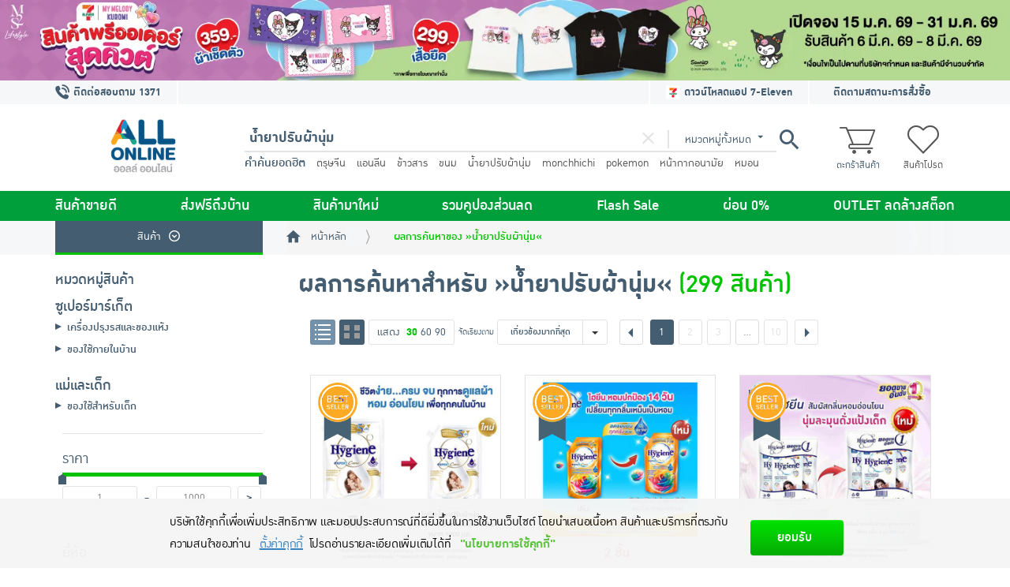

--- FILE ---
content_type: text/html;charset=UTF-8
request_url: https://www.allonline.7eleven.co.th/search/?utm_medium=popular-keyword&q=%E0%B8%99%E0%B9%89%E0%B8%B3%E0%B8%A2%E0%B8%B2%E0%B8%9B%E0%B8%A3%E0%B8%B1%E0%B8%9A%E0%B8%9C%E0%B9%89%E0%B8%B2%E0%B8%99%E0%B8%B8%E0%B9%88%E0%B8%A1
body_size: 269591
content:
<!doctype html>
<html>
<head>
<meta http-equiv="Content-type" content="text/html; charset=utf-8">
<meta name="viewport" content="width=device-width, initial-scale=1.0, maximum-scale=1.0, user-scalable=0">

<!--  in case of enabling "Header set X-UA-Compatible..." as of the .htaccess file remove all
      "X-UA-Compatible" related lines within the HTML code in order to avoid edge case issues.
      More info: h5bp.com/i/378 -->

<link rel="icon" sizes="192x192" href="/2763f360ffa49cfe16f79a7bf736435d86f3b991/assets/7online/images/icon/touch-icon192.png">
<link rel="icon" sizes="128x128" href="/2763f360ffa49cfe16f79a7bf736435d86f3b991/assets/7online/images/icon/touch-icon128.png">
<link rel="apple-touch-icon"  href="/2763f360ffa49cfe16f79a7bf736435d86f3b991/assets/7online/images/icon/touch-icon152.png">
<link rel="apple-touch-icon" sizes="57x57"   href="/2763f360ffa49cfe16f79a7bf736435d86f3b991/assets/7online/images/icon/touch-icon57.png">
<link rel="apple-touch-icon" sizes="72x72"   href="/2763f360ffa49cfe16f79a7bf736435d86f3b991/assets/7online/images/icon/touch-icon72.png">
<link rel="apple-touch-icon" sizes="76x76"   href="/2763f360ffa49cfe16f79a7bf736435d86f3b991/assets/7online/images/icon/touch-icon76.png">
<link rel="apple-touch-icon" sizes="114x114" href="/2763f360ffa49cfe16f79a7bf736435d86f3b991/assets/7online/images/icon/touch-icon114.png">
<link rel="apple-touch-icon" sizes="120x120" href="/2763f360ffa49cfe16f79a7bf736435d86f3b991/assets/7online/images/icon/touch-icon120.png">
<link rel="apple-touch-icon" sizes="144x144" href="/2763f360ffa49cfe16f79a7bf736435d86f3b991/assets/7online/images/icon/touch-icon144.png">
<link rel="apple-touch-icon" sizes="152x152" href="/2763f360ffa49cfe16f79a7bf736435d86f3b991/assets/7online/images/icon/touch-icon152.png">
<link rel="shortcut icon" type="image/x-icon" href="/2763f360ffa49cfe16f79a7bf736435d86f3b991/assets/7online/images/icon7online/favicon.ico">
<link rel="icon" type="image/x-icon" href="/2763f360ffa49cfe16f79a7bf736435d86f3b991/assets/7online/images/icon7online/favicon.ico">

<meta name="google-site-verification" content="upL_tKMhEDpMG7Al71YmxDRZE7E0i2zyssUBSNHUruM" />
<div class="d-none baseUrl-https://www.allonline.7eleven.co.th"></div>
<meta name="format-detection" content="telephone=no">

<meta http-equiv="X-UA-Compatible" content="IE=edge,chrome=1">
<meta http-equiv="cleartype" content="on">

<meta name="_csrf_parameter" content="_csrf" /><meta name="_csrf_header" content="X-CSRF-TOKEN" /><meta name="_csrf" content="26b9c7fe-5ae0-4a4b-8409-49ca0b6f4701" /><meta name="robots" content="noindex,follow" >
  <title>AllOnline</title>
<link rel="stylesheet" href="/2763f360ffa49cfe16f79a7bf736435d86f3b991/assets/7online/css/styles.css" type="text/css">
<!--[if lt IE 9]>
  <link rel="stylesheet" href="/2763f360ffa49cfe16f79a7bf736435d86f3b991/assets/7online/css/ie8.css" type="text/css" charset="utf-8">
<![endif]-->
<!--[if lt IE 10]>
<link rel="stylesheet" href="/2763f360ffa49cfe16f79a7bf736435d86f3b991/assets/7online/css/ie_colorthumbs.css" type="text/css" charset="utf-8">
<![endif]-->
<!-- <link href='https://fonts.googleapis.com/css?family=Open+Sans:400,600,700' rel='stylesheet' type='text/css'> -->
<script type="text/javascript">
  window.iShop = {
    config: {
      baseUrl : "https://www.allonline.7eleven.co.th",
    }
  };
</script>

<script>document.documentElement.className += 'js';</script>


<!--[if lte IE 9]>
<script type="text/javascript">
document.location.href = "/browser-error/";
</script>
<![endif]-->

<!--[if lt IE 9]>
<script src="/2763f360ffa49cfe16f79a7bf736435d86f3b991/assets/7online/libs/html5shiv.js"></script>
<![endif]-->

<script type="text/javascript" charset="utf-8">
  _ishopevents_url = "/ishop-api/events";
  _ishopevents = [];
  if(window.matchMedia == undefined) {
    //Load Fallbacks, order does matter!
    document.write("<script src='/2763f360ffa49cfe16f79a7bf736435d86f3b991/assets/7online/libs/respond.min.js'><\/script>");
    document.write("<script src='/2763f360ffa49cfe16f79a7bf736435d86f3b991/assets/7online/libs/media.match.min.js'><\/script>");
  }
</script><script>
       (function() {
         dataLayer = (typeof dataLayer !== 'undefined') ? dataLayer : [];
         var utmParams = location.search.replace("?","").split("&").filter(function(i){if(i.indexOf('utm_') == 0){return i}}).join('&');
         utmParams = (utmParams.length > 0 ? '/?' + utmParams : "");
         dataLayer.push({'pagetype': encodeURIComponent('search\/น้ำยาปรับผ้านุ่ม\/0\/' + utmParams)});
       })();
     </script>
   <script type="text/javascript">
    
    (function() {
        dataLayer = (typeof dataLayer !== 'undefined') ? dataLayer : [];
        // Confirm that cookie does not exist
        if (document.cookie.indexOf('All24Network') !== -1) {
            dataLayer.push({'sessionType': 'GOT'});
        } else {
            dataLayer.push({'sessionType': 'Normal'});
        }
    })();
</script>
<script type="text/javascript">
    var pushImpressions = function() {
      

      var _impr_list = [];
      
      var _impr = {
        'name': 'ไฮยีน เอ็กซ์เพิร์ทแคร์ น้ำยาปรับผ้านุ่ม ขาวมิลค์กี้ 1000 มล.',
        'id': '374609010',
        'price': '99.00',
        'brand': 'Hygiene',
        'category': 'แม่และเด็ก\/ของใช้สำหรับเด็ก\/ผลิตภัณฑ์ทำความสะอาด\/ผลิตภัณฑ์ซักผ้า\/ปรับผ้านุ่มเด็ก',
        'variant': '0',
        'list': 'search\/น้ำยาปรับผ้านุ่ม\/0\/',
        'position': '1'
      };
      _impr_list.push(_impr);
      
      var _impr = {
        'name': 'ไฮยีน น้ำยาปรับผ้านุ่มเข้มข้นแฮปปี้ซันชายน์ 480 มิลลิลิตร',
        'id': '356669010',
        'price': '114.00',
        'brand': 'Hygiene',
        'category': 'ซูเปอร์มาร์เก็ต\/ของใช้ภายในบ้าน\/ผลิตภัณฑ์ทำความสะอาดผ้า\/น้ำยาปรับผ้านุ่ม',
        'variant': '0',
        'list': 'search\/น้ำยาปรับผ้านุ่ม\/0\/',
        'position': '2'
      };
      _impr_list.push(_impr);
      
      var _impr = {
        'name': 'ไฮยีน ปรับผ้านุ่ม สีขาว 500 มล. (1 แพ็ก 3 ถุง)',
        'id': '356661010',
        'price': '50.00',
        'brand': 'Hygiene',
        'category': 'แม่และเด็ก\/ของใช้สำหรับเด็ก\/ผลิตภัณฑ์ทำความสะอาด\/ผลิตภัณฑ์ซักผ้า\/ปรับผ้านุ่มเด็ก',
        'variant': '0',
        'list': 'search\/น้ำยาปรับผ้านุ่ม\/0\/',
        'position': '3'
      };
      _impr_list.push(_impr);
      
      var _impr = {
        'name': 'ไฟน์ไลน์น้ำยาปรับผ้านุ่มชมพู 2800 มล.',
        'id': '355029010',
        'price': '95.00',
        'brand': 'Fineline',
        'category': 'ซูเปอร์มาร์เก็ต\/ของใช้ภายในบ้าน\/ผลิตภัณฑ์ทำความสะอาดผ้า\/น้ำยาปรับผ้านุ่ม',
        'variant': '0',
        'list': 'search\/น้ำยาปรับผ้านุ่ม\/0\/',
        'position': '4'
      };
      _impr_list.push(_impr);
      
      var _impr = {
        'name': 'ไฮยีนปรับผ้านุ่ม ขาว 2800 มล.',
        'id': '381103010',
        'price': '99.00',
        'brand': 'Hygiene',
        'category': 'แม่และเด็ก\/ของใช้สำหรับเด็ก\/ผลิตภัณฑ์ทำความสะอาด\/ผลิตภัณฑ์ซักผ้า\/ปรับผ้านุ่มเด็ก',
        'variant': '0',
        'list': 'search\/น้ำยาปรับผ้านุ่ม\/0\/',
        'position': '5'
      };
      _impr_list.push(_impr);
      
      var _impr = {
        'name': 'ไฮยีน ปรับผ้านุ่มสีขาว 1800 มล.',
        'id': '374608010',
        'price': '90.00',
        'brand': 'Hygiene',
        'category': 'แม่และเด็ก\/ของใช้สำหรับเด็ก\/ผลิตภัณฑ์ทำความสะอาด\/ผลิตภัณฑ์ซักผ้า\/ปรับผ้านุ่มเด็ก',
        'variant': '0',
        'list': 'search\/น้ำยาปรับผ้านุ่ม\/0\/',
        'position': '6'
      };
      _impr_list.push(_impr);
      
      var _impr = {
        'name': 'ไฮยีน น้ำยาปรับผ้านุ่ม มิลค์กี้ทัช 480 มล.',
        'id': '289051010',
        'price': '96.00',
        'brand': 'Hygiene',
        'category': 'ซูเปอร์มาร์เก็ต\/ของใช้ภายในบ้าน\/ผลิตภัณฑ์ทำความสะอาดผ้า\/น้ำยาปรับผ้านุ่ม',
        'variant': '0',
        'list': 'search\/น้ำยาปรับผ้านุ่ม\/0\/',
        'position': '7'
      };
      _impr_list.push(_impr);
      
      var _impr = {
        'name': 'ไฮยีน น้ำยาปรับผ้านุ่ม สีชมพู 1800 มล.',
        'id': '375077010',
        'price': '90.00',
        'brand': 'Hygiene',
        'category': 'ซูเปอร์มาร์เก็ต\/ของใช้ภายในบ้าน\/ผลิตภัณฑ์ทำความสะอาดผ้า\/น้ำยาปรับผ้านุ่ม',
        'variant': '0',
        'list': 'search\/น้ำยาปรับผ้านุ่ม\/0\/',
        'position': '8'
      };
      _impr_list.push(_impr);
      
      var _impr = {
        'name': 'ไฮยีน กาเด้นบลอสชั่นปรับผ้านุ่ม สีชมพูเข้ม 2800 มล.',
        'id': '381766010',
        'price': '99.00',
        'brand': 'Hygiene',
        'category': 'ซูเปอร์มาร์เก็ต\/ของใช้ภายในบ้าน\/ผลิตภัณฑ์ทำความสะอาดผ้า\/น้ำยาปรับผ้านุ่ม',
        'variant': '0',
        'list': 'search\/น้ำยาปรับผ้านุ่ม\/0\/',
        'position': '9'
      };
      _impr_list.push(_impr);
      
      var _impr = {
        'name': 'ไฮยีน น้ำยาปรับผ้านุ่ม สีม่วง 1800 มล.',
        'id': '375078010',
        'price': '90.00',
        'brand': 'Hygiene',
        'category': 'ซูเปอร์มาร์เก็ต\/ของใช้ภายในบ้าน\/ผลิตภัณฑ์ทำความสะอาดผ้า\/น้ำยาปรับผ้านุ่ม',
        'variant': '0',
        'list': 'search\/น้ำยาปรับผ้านุ่ม\/0\/',
        'position': '10'
      };
      _impr_list.push(_impr);
      
      var _impr = {
        'name': 'ไฮยีน ปรับผ้านุ่ม เนเจอร์ซันไรส์คิส สีชมพู 300 มล. (1 แพ็ก 3 ชิ้น)',
        'id': '352147010',
        'price': '110.00',
        'brand': 'Hygiene',
        'category': 'ซูเปอร์มาร์เก็ต\/ของใช้ภายในบ้าน\/ผลิตภัณฑ์ทำความสะอาดผ้า\/น้ำยาปรับผ้านุ่ม',
        'variant': '0',
        'list': 'search\/น้ำยาปรับผ้านุ่ม\/0\/',
        'position': '11'
      };
      _impr_list.push(_impr);
      
      var _impr = {
        'name': 'ไฮยีน ปรับผ้านุ่ม ม่วง 2800 มล.',
        'id': '381765010',
        'price': '99.00',
        'brand': 'Hygiene',
        'category': 'ซูเปอร์มาร์เก็ต\/ของใช้ภายในบ้าน\/ผลิตภัณฑ์ทำความสะอาดผ้า\/น้ำยาปรับผ้านุ่ม',
        'variant': '0',
        'list': 'search\/น้ำยาปรับผ้านุ่ม\/0\/',
        'position': '12'
      };
      _impr_list.push(_impr);
      
      var _impr = {
        'name': 'ไฮยีน น้ำยาปรับผ้านุ่ม เนเจอร์ ซันไรส์คิส 1000 มล.',
        'id': '375082010',
        'price': '129.00',
        'brand': 'Hygiene',
        'category': 'ซูเปอร์มาร์เก็ต\/ของใช้ภายในบ้าน\/ผลิตภัณฑ์ทำความสะอาดผ้า\/น้ำยาปรับผ้านุ่ม',
        'variant': '0',
        'list': 'search\/น้ำยาปรับผ้านุ่ม\/0\/',
        'position': '13'
      };
      _impr_list.push(_impr);
      
      var _impr = {
        'name': 'ไฮยีน เอ็กซ์เพิร์ทแคร์ น้ำยาปรับผ้านุ่ม พีโอนี บลูม 1000 มล.',
        'id': '375083010',
        'price': '99.00',
        'brand': 'Hygiene',
        'category': 'ซูเปอร์มาร์เก็ต\/ของใช้ภายในบ้าน\/ผลิตภัณฑ์ทำความสะอาดผ้า\/น้ำยาปรับผ้านุ่ม',
        'variant': '0',
        'list': 'search\/น้ำยาปรับผ้านุ่ม\/0\/',
        'position': '14'
      };
      _impr_list.push(_impr);
      
      var _impr = {
        'name': 'ไฮยีน ปรับผ้านุ่มชมพู 2800 มล.',
        'id': '355031010',
        'price': '115.00',
        'brand': 'Hygiene',
        'category': 'ซูเปอร์มาร์เก็ต\/ของใช้ภายในบ้าน\/ผลิตภัณฑ์ทำความสะอาดผ้า\/น้ำยาปรับผ้านุ่ม',
        'variant': '0',
        'list': 'search\/น้ำยาปรับผ้านุ่ม\/0\/',
        'position': '15'
      };
      _impr_list.push(_impr);
      
      var _impr = {
        'name': 'ไฟน์ไลน์ น้ำยาปรับผ้านุ่ม กลิ่น พิ้ง บลอสซั่ม สีชมพู 470 มล. (แพ็ก 3 ชิ้น)',
        'id': '356666010',
        'price': '78.00',
        'brand': 'Fineline',
        'category': 'ซูเปอร์มาร์เก็ต\/ของใช้ภายในบ้าน\/ผลิตภัณฑ์ทำความสะอาดผ้า\/น้ำยาปรับผ้านุ่ม',
        'variant': '0',
        'list': 'search\/น้ำยาปรับผ้านุ่ม\/0\/',
        'position': '16'
      };
      _impr_list.push(_impr);
      
      var _impr = {
        'name': 'ปรับผ้านุ่มไฟน์ไลน์มิราเคิลพิงค์ 2800 มล.',
        'id': '390001010',
        'price': '95.00',
        'brand': 'Fineline',
        'category': 'ซูเปอร์มาร์เก็ต\/ของใช้ภายในบ้าน\/ผลิตภัณฑ์ทำความสะอาดผ้า\/น้ำยาปรับผ้านุ่ม',
        'variant': '0',
        'list': 'search\/น้ำยาปรับผ้านุ่ม\/0\/',
        'position': '17'
      };
      _impr_list.push(_impr);
      
      var _impr = {
        'name': 'ไฟน์ไลน์ปรับผ้านุ่ม สีม่วง 2800 มล.',
        'id': '366817010',
        'price': '95.00',
        'brand': 'Fineline',
        'category': 'ซูเปอร์มาร์เก็ต\/ของใช้ภายในบ้าน\/ผลิตภัณฑ์ทำความสะอาดผ้า\/น้ำยาปรับผ้านุ่ม',
        'variant': '0',
        'list': 'search\/น้ำยาปรับผ้านุ่ม\/0\/',
        'position': '18'
      };
      _impr_list.push(_impr);
      
      var _impr = {
        'name': 'ไฟน์ไลน์ปรับผ้านุ่ม สีแดง 2800 มล.',
        'id': '366816010',
        'price': '95.00',
        'brand': 'Fineline',
        'category': 'ซูเปอร์มาร์เก็ต\/ของใช้ภายในบ้าน\/ผลิตภัณฑ์ทำความสะอาดผ้า\/น้ำยาปรับผ้านุ่ม',
        'variant': '0',
        'list': 'search\/น้ำยาปรับผ้านุ่ม\/0\/',
        'position': '19'
      };
      _impr_list.push(_impr);
      
      var _impr = {
        'name': 'ไฮยีน น้ำยาปรับผ้านุ่ม เนเจอร์ ซันไรส์คิส 470 มล.',
        'id': '358674010',
        'price': '114.00',
        'brand': 'Hygiene',
        'category': 'ซูเปอร์มาร์เก็ต\/ของใช้ภายในบ้าน\/ผลิตภัณฑ์ทำความสะอาดผ้า\/น้ำยาปรับผ้านุ่ม',
        'variant': '0',
        'list': 'search\/น้ำยาปรับผ้านุ่ม\/0\/',
        'position': '20'
      };
      _impr_list.push(_impr);
      
      var _impr = {
        'name': 'ไฮยีน ปรับผ้านุ่ม สีม่วง 500 มล. (1 แพ็ก 3 ถุง)',
        'id': '356663010',
        'price': '50.00',
        'brand': 'Hygiene',
        'category': 'ซูเปอร์มาร์เก็ต\/ของใช้ภายในบ้าน\/ผลิตภัณฑ์ทำความสะอาดผ้า\/น้ำยาปรับผ้านุ่ม',
        'variant': '0',
        'list': 'search\/น้ำยาปรับผ้านุ่ม\/0\/',
        'position': '21'
      };
      _impr_list.push(_impr);
      
      var _impr = {
        'name': 'ไฮยีน ปรับผ้านุ่ม เลิฟลี่บลูม สีชมพู 300 มล. (1 แพ็ก 3 ชิ้น)',
        'id': '352146010',
        'price': '110.00',
        'brand': 'Hygiene',
        'category': 'ซูเปอร์มาร์เก็ต\/ของใช้ภายในบ้าน\/ผลิตภัณฑ์ทำความสะอาดผ้า\/น้ำยาปรับผ้านุ่ม',
        'variant': '0',
        'list': 'search\/น้ำยาปรับผ้านุ่ม\/0\/',
        'position': '22'
      };
      _impr_list.push(_impr);
      
      var _impr = {
        'name': 'ไฮยีน ปรับผ้านุ่ม แดง 2800 มล.',
        'id': '381761010',
        'price': '99.00',
        'brand': 'Hygiene',
        'category': 'ซูเปอร์มาร์เก็ต\/ของใช้ภายในบ้าน\/ผลิตภัณฑ์ทำความสะอาดผ้า\/น้ำยาปรับผ้านุ่ม',
        'variant': '0',
        'list': 'search\/น้ำยาปรับผ้านุ่ม\/0\/',
        'position': '23'
      };
      _impr_list.push(_impr);
      
      var _impr = {
        'name': 'คอมฟอร์ท น้ำยาปรับผ้านุ่ม อัลตร้าน้ำเดียว ฟ้า 500 มล.',
        'id': '355069010',
        'price': '105.00',
        'brand': 'Comfort',
        'category': 'ซูเปอร์มาร์เก็ต\/ของใช้ภายในบ้าน\/ผลิตภัณฑ์ทำความสะอาดผ้า\/น้ำยาปรับผ้านุ่ม',
        'variant': '0',
        'list': 'search\/น้ำยาปรับผ้านุ่ม\/0\/',
        'position': '24'
      };
      _impr_list.push(_impr);
      
      var _impr = {
        'name': 'คอมฟอร์ท น้ำยาปรับผ้านุ่ม อัลตร้าน้ำเดียวฟ้า ถุงเติม 300 มล.',
        'id': '552744010',
        'price': '130.00',
        'brand': 'Comfort',
        'category': 'ซูเปอร์มาร์เก็ต\/ของใช้ภายในบ้าน\/ผลิตภัณฑ์ทำความสะอาดผ้า\/น้ำยาปรับผ้านุ่ม',
        'variant': '0',
        'list': 'search\/น้ำยาปรับผ้านุ่ม\/0\/',
        'position': '25'
      };
      _impr_list.push(_impr);
      
      var _impr = {
        'name': 'Comfort คอมฟอร์ทเพียว น้ำยาปรับผ้านุ่ม รุ่นถุงเติม 500 มล.',
        'id': '156287050',
        'price': '105.00',
        'brand': 'Comfort',
        'category': 'ซูเปอร์มาร์เก็ต\/ของใช้ภายในบ้าน\/ผลิตภัณฑ์ทำความสะอาดผ้า\/น้ำยาปรับผ้านุ่ม',
        'variant': '0',
        'list': 'search\/น้ำยาปรับผ้านุ่ม\/0\/',
        'position': '26'
      };
      _impr_list.push(_impr);
      
      var _impr = {
        'name': 'ดาวน์นี่ น้ำยาปรับผ้านุ่ม แพชชัน 300 มล.',
        'id': '478778010',
        'price': '93.00',
        'brand': 'Downy',
        'category': 'ซูเปอร์มาร์เก็ต\/ของใช้ภายในบ้าน\/ผลิตภัณฑ์ทำความสะอาดผ้า\/น้ำยาปรับผ้านุ่ม',
        'variant': '0',
        'list': 'search\/น้ำยาปรับผ้านุ่ม\/0\/',
        'position': '27'
      };
      _impr_list.push(_impr);
      
      var _impr = {
        'name': 'ดาวน์นี่ น้ำยาปรับผ้านุ่มบูเก้ ชมพู 300 มล.',
        'id': '478780010',
        'price': '93.00',
        'brand': 'Downy',
        'category': 'ซูเปอร์มาร์เก็ต\/ของใช้ภายในบ้าน\/ผลิตภัณฑ์ทำความสะอาดผ้า\/น้ำยาปรับผ้านุ่ม',
        'variant': '0',
        'list': 'search\/น้ำยาปรับผ้านุ่ม\/0\/',
        'position': '28'
      };
      _impr_list.push(_impr);
      
      var _impr = {
        'name': 'ดาวน์นี่ น้ำยาปรับผ้านุ่ม ซันไรซ์เฟรช 300 มล.',
        'id': '478773010',
        'price': '85.00',
        'brand': 'Downy',
        'category': 'ซูเปอร์มาร์เก็ต\/ของใช้ภายในบ้าน\/ผลิตภัณฑ์ทำความสะอาดผ้า\/น้ำยาปรับผ้านุ่ม',
        'variant': '0',
        'list': 'search\/น้ำยาปรับผ้านุ่ม\/0\/',
        'position': '29'
      };
      _impr_list.push(_impr);
      
      var _impr = {
        'name': 'ดาวน์นี่ น้ำยาปรับผ้านุ่ม แพชชั่น 480 มล.',
        'id': '561388010',
        'price': '135.00',
        'brand': 'Downy',
        'category': 'ซูเปอร์มาร์เก็ต\/ของใช้ภายในบ้าน\/ผลิตภัณฑ์ทำความสะอาดผ้า\/น้ำยาปรับผ้านุ่ม',
        'variant': '0',
        'list': 'search\/น้ำยาปรับผ้านุ่ม\/0\/',
        'position': '30'
      };
      _impr_list.push(_impr);
      

      var chunk = 5;

      while (_impr_list.length){
        products = _impr_list.splice(0,chunk);
        window.dataLayer.push({
          'ecommerce': {
            'currencyCode': 'THB',
            'impressions': products
          }});
        window.dataLayer.push({'event': 'updateEcommerce'});
      }
      // Reset ecommerce property in dataLayer after script has been rendered (to avoid data to be tracked twice)
      window.dataLayer.push({'ecommerce': undefined});
      // ensure this is a one time event listener (with self removing event handlers)
      window.removeEventListener("shopLoaded", pushImpressions);
    }
    window.addEventListener("shopLoaded", pushImpressions);
  </script>

  <script>
  (function() {
         dataLayer = (typeof dataLayer !== 'undefined') ? dataLayer : [];
         var _dl = {
             'customer': {
               'firstname': '',
               'lastname': '',
               'email': '',
               'phone': '',
               'birthdate': ''
             }
         };

         dataLayer.push(_dl);
  })();
  </script>
<script type="text/javascript">
        (function() {
          dataLayer = (typeof dataLayer !== 'undefined') ? dataLayer : [];
          dataLayer.push({
            'ecomm_pageType': 'searchresults',
            'ecomm_totalValue': '',
            'ecomm_productId': '374609010,356669010,356661010',
            'ecomm_prodid': '374609010,356669010,356661010',
            'event': 'googleRemarketingEvent'
          });
        })();
      </script>
    <script>(function(w,d,s,l,i){if (i != '') {w[l]=w[l]||[];w[l].push({'gtm.start':
            new Date().getTime(),event:'gtm.js'});var f=d.getElementsByTagName(s)[0],
        j=d.createElement(s),dl=l!='dataLayer'?'&l='+l:'';j.async=true;j.src=
        '//www.googletagmanager.com/gtm.js?id='+i+dl;f.parentNode.insertBefore(j,f);}
    })(window,document,'script','dataLayerNotCookies','GTM-TWBX2859');</script>
    <noscript><iframe src="//www.googletagmanager.com/ns.html?id=GTM-TWBX2859&l=dataLayerNotCookies"
                      height="0" width="0" style="display:none;visibility:hidden"></iframe></noscript>
    </head>
<body class="default-layout  ">
  <meta name="viewport">
  <script type="text/javascript" src="https://appleid.cdn-apple.com/appleauth/static/jsapi/appleid/1/en_US/appleid.auth.js"></script>
  <script src="https://apis.google.com/js/platform.js" async defer></script>

  <div class="product-filter-list xs-sidebar-offcanvas hidden-print"></div>
  <div class="navi-offcanvas xs-sidebar-offcanvas hidden-print">
    <input type="hidden" id="ftmt" name="ftmt" value="floatingtoolbar/?key=allnetwork"/>
<div class="home">
  <span data-link="/"><i class="glyphicon glyphicon-icon-home-garden"></i> Home</span>
</div>

<div class="sidebar-promo-bar">
   <span data-link="/bestseller/"
         >สินค้าขายดี</span>
    <span data-link="/promotion/"
         >สินค้าโปรโมชั่น</span>
    <span data-link="/new-arrival/"
         >สินค้ามาใหม่</span>
    <span data-link="/coupon/"
         >รวมคูปองส่วนลด</span>
    <span data-link="/flashsale/"
         >Flash Sale</span>
    <span data-link="/credit-card-installment/"
         >ผ่อน 0%</span>
    <span data-link="/c/outlet/"
         >OUTLET ลดล้างสต็อก</span>
    </div>
<div class="sidebar-navi-bar">

    <div class="level-1">
      <span data-link="/supermarket/" data-child="0">
          <i class="glyphicon glyphicon-icon-supermarkets"></i>ซูเปอร์มาร์เก็ต<i class="glyphicon glyphicon-icon-arrow-left more"></i>
        </span>
      <span data-link="/mom-kids/" data-child="1">
          <i class="glyphicon glyphicon-icon-mother"></i>แม่และเด็ก<i class="glyphicon glyphicon-icon-arrow-left more"></i>
        </span>
      <span data-link="/health/" data-child="2">
          <i class="glyphicon glyphicon-icon-health"></i>สินค้าเพื่อสุขภาพ<i class="glyphicon glyphicon-icon-arrow-left more"></i>
        </span>
      <span data-link="/home-appliances/" data-child="3">
          <i class="glyphicon glyphicon-icon-home-appliances"></i>เครื่องใช้ไฟฟ้า<i class="glyphicon glyphicon-icon-arrow-left more"></i>
        </span>
      <span data-link="/home-garden/" data-child="4">
          <i class="glyphicon glyphicon-icon-home-garden"></i>บ้านและสวน<i class="glyphicon glyphicon-icon-arrow-left more"></i>
        </span>
      <span data-link="/beauty/" data-child="5">
          <i class="glyphicon glyphicon-icon-beauty"></i>ความงาม<i class="glyphicon glyphicon-icon-arrow-left more"></i>
        </span>
      <span data-link="/lifestyle-fashion/" data-child="6">
          <i class="glyphicon glyphicon-icon-fashion"></i>แฟชั่น<i class="glyphicon glyphicon-icon-arrow-left more"></i>
        </span>
      <span data-link="/mobile-tablet/" data-child="7">
          <i class="glyphicon glyphicon-icon-phones"></i>มือถือและอุปกรณ์ไอที<i class="glyphicon glyphicon-icon-arrow-left more"></i>
        </span>
      <span data-link="/home-garden/product-for-pets/" data-child="8">
          <i class="glyphicon glyphicon-icon-home-garden"></i>สัตว์เลี้ยง<i class="glyphicon glyphicon-icon-arrow-left more"></i>
        </span>
      <span data-link="/books-magazine-stationery/amulet/" data-child="9">
          <i class="glyphicon glyphicon-icon-buddha"></i>วัตถุมงคล<i class="glyphicon glyphicon-icon-arrow-left more"></i>
        </span>
      <span data-link="/books-magazine-stationery/" data-child="10">
          <i class="glyphicon glyphicon-icon-book"></i>หนังสือ เครื่องเขียน<i class="glyphicon glyphicon-icon-arrow-left more"></i>
        </span>
      </div>

    <div class="level-2" data-parent="0">
        <span class="back">
          <i class="glyphicon glyphicon-icon-arrow-right"></i>ย้อนกลับ</span>
        <span data-link="/supermarket/beverages-and-powder-tonics/">เครื่องดื่มและผงชงดื่ม</span>
        <span data-link="/supermarket/seasoning-and-dry-food/">เครื่องปรุงรสและของแห้ง</span>
        <span data-link="/supermarket/snacks-and-chocolate/">ขนมขบเคี้ยว และช็อคโกแลต</span>
        <span data-link="/supermarket/fresh-and-frozen-food/">อาหารสด ผัก ผลไม้และเบเกอรี่</span>
        </div>
    <div class="level-2" data-parent="1">
        <span class="back">
          <i class="glyphicon glyphicon-icon-arrow-right"></i>ย้อนกลับ</span>
        </div>
    <div class="level-2" data-parent="2">
        <span class="back">
          <i class="glyphicon glyphicon-icon-arrow-right"></i>ย้อนกลับ</span>
        </div>
    <div class="level-2" data-parent="3">
        <span class="back">
          <i class="glyphicon glyphicon-icon-arrow-right"></i>ย้อนกลับ</span>
        </div>
    <div class="level-2" data-parent="4">
        <span class="back">
          <i class="glyphicon glyphicon-icon-arrow-right"></i>ย้อนกลับ</span>
        </div>
    <div class="level-2" data-parent="5">
        <span class="back">
          <i class="glyphicon glyphicon-icon-arrow-right"></i>ย้อนกลับ</span>
        </div>
    <div class="level-2" data-parent="6">
        <span class="back">
          <i class="glyphicon glyphicon-icon-arrow-right"></i>ย้อนกลับ</span>
        </div>
    <div class="level-2" data-parent="7">
        <span class="back">
          <i class="glyphicon glyphicon-icon-arrow-right"></i>ย้อนกลับ</span>
        <span data-link="/mobile-tablet/mobile/">มือถือ</span>
        </div>
    <div class="level-2" data-parent="8">
        <span class="back">
          <i class="glyphicon glyphicon-icon-arrow-right"></i>ย้อนกลับ</span>
        </div>
    <div class="level-2" data-parent="9">
        <span class="back">
          <i class="glyphicon glyphicon-icon-arrow-right"></i>ย้อนกลับ</span>
        <span data-link="/books-magazine-stationery/amulet/">พระเครื่อง test pop</span>
        </div>
    <div class="level-2" data-parent="10">
        <span class="back">
          <i class="glyphicon glyphicon-icon-arrow-right"></i>ย้อนกลับ</span>
        </div>
    </div>
</div>
  <div class="modal fade ads" id="the-modal"></div>
  <div class="modal fade" id="popup-notice"></div>

  <div class="modal fade modal-freez-background" id="non-am" keyboard="false" data-backdrop="static">
      <div class="modal-dialog modal-dialog-centered" role="document">
        <div class="modal-content">
          <span>
            <button type="button" class="btn-later close js-non-am-close" data-dismiss="modal"><i class="glyphicon glyphicon-icon-cross"></i></button>
          </span>
          <div class="modal-non-am-header">
            <img loading="lazy" class="icon-allmember" alt="allmember-icon" src="/assets/base/images/all-member/icon-all-member.svg">
          </div>
          <div class="modal-non-am-body">
            <div class="modal-non-am-content-header">คุ้มยิ่งกว่าคุ้ม เมื่อเป็นสมาชิก ALL member</div>
            <div class="modal-non-am-content-body">สมาชิก ShopAt24 เชื่อมต่อบัญชี ALL member ได้แล้ววันนี้ เพื่อสะสมแต้ม ใช้แทนเงินสด และรับสิทธิพิเศษอีกมากมาย</div>
          </div>
          <div class="modal-non-am-btn-continue">
            <a href="#" class="btn wide btn-half gradient btn-continue login allmember-login">ดำเนินการต่อ</a>
          </div>
          <div class="modal-non-am-btn-later">
            <a href="#" class="btn-later js-non-am-close" data-dismiss="modal">ไว้ทีหลัง</a>
          </div>
          <label class="modal-non-am-btn-not-show">
            <span class="btn-not-show">ไม่ต้องการให้แสดงอีก</span>
            <input class="ck-not-show-input true" type="checkbox">
            <span class="ck-not-show-span true"></span>
          </label>
        </div>
      </div>
    </div>

  <div class="modal fade modal-freez-background top-auto" id="installments-bottom-sheet" keyboard="false">
      <div class="modal-dialog modal-dialog-centered popup-promo-installment fadeInUp" role="document">
        <div class="modal-content">
          <div class="modal-header">
            <span>
              <strong>ผ่อนชำระ 0%</strong>
              <button type="button" class="close" data-dismiss="modal"><i class="glyphicon glyphicon-icon-cross"></i></button>
            </span>
          </div>
          <div class="modal-installment-body">
           <div class="center modal-content-scroll" id="modal-scroll">

          </div>
          </div>
        </div>
      </div>
    </div>

<div class="modal fade modal-freez-background top-auto" id="promotion-bottom-sheet" keyboard="false">
  <div class="modal-dialog modal-dialog-centered popup-promo-promotion fadeInUp" role="document">
    <div class="modal-content">
      <div class="modal-header">
        <span>
          <strong>โปรโมชั่น</strong>
          <button type="button" class="close" data-dismiss="modal"><i class="glyphicon glyphicon-icon-cross"></i></button>
        </span>
      </div>
      <div class="modal-promotion-body">
        <div class="center modal-content-scroll" id="modal-scroll">

        </div>
      </div>
    </div>
  </div>
</div>

<div class="modal fade modal-freez-background top-auto" id="promotion-bottom-sheet-pro" keyboard="false">
  <div class="modal-dialog modal-dialog-centered popup-promo-promotion" role="document">
    <div class="modal-content">
      <div class="modal-header">
        <span>
          <strong>โปรโมชั่น</strong>
        </span>
        <div class="underline underline-pop"></div>
      </div>
      <div class="modal-promotion-body">
        <div class="center modal-content-scroll" id="modal-scroll">

        </div>
      </div>
      <div class="modal-footer modal-footer-promotion-box">
        <button type="button" class="modal-footer-promotion-btn" data-dismiss="modal">
          <span>
            ปิด</span>
        </button>
      </div>
    </div>
  </div>
</div>


<div id="popup-integate-fail" class="modal fade modal-freez-background popup-register-all-member-success" role="dialog" data-backdrop="static" keyboard="false">
  <div class="modal-dialog modal-dialog-centered dialog-margin" role="document">
    <div class="modal-content">
      <div class="modal-header-icon">
        <div class="content-cross-icon">
          <i class="glyphicon glyphicon-icon-cross icon-cross-modify" ></i>
        </div>
      </div>
      <div class="modal-header">
        ดำเนินการไม่สำเร็จ</div>
      <div class="modal-body">
        <div class="modal-body__content">
          เนื่องจากการลงทะเบียน ALL member ไม่สำเร็จกรุณาลองใหม่อีกครั้ง</div>
        <div class="modal-body__btn">
          <button id="close-popup-integate-fail" class="btn wide gradient" data-dismiss="modal">
            ปิด</button>
        </div>
      </div>
    </div>
  </div>
</div>

<input id="IsAcceptGDPR" type="hidden" value="true">
  <input id="gdpr-accept" type="hidden" value="true">
  <input id="userTypeGuest" type="hidden" value="true" />
  <input id="userIsAllMember" type="hidden" value="false" />
  <input id="userHasPendingAllMemberIntegration" type="hidden" value="" />
  <input type="hidden" name="fidRequest" id="fidRequest" value="[base64]" />

  <div class="floating-toolbar-modal-logout">
  <div class="modal" tabindex="-1" role="dialog" id="allnetwork-logout-mal">
    <div class="modal-dialog" role="document">
      <div class="modal-content">
        <div class="modal-header">
          <h5 class="modal-title">Confirm logout</h5>
        </div>
        <div class="modal-body">
          <p>from <span class="allnetwork-display-code"></span></p>
        </div>
        <div class="modal-footer">
          <button type="button" class="btn btn-primary js-allnetwork-logout" data-dismiss="modal">OK</button>
          <button type="button" class="btn btn-secondary" data-dismiss="modal">Cancel</button>
        </div>
      </div>
    </div>
  </div>
</div>
<div id="page">
    <header>
<div class="overlay-banner-container disable">
    <div class="overlay-banner-7app">
      <div class="site-overlay-banner-logo">
        <img loading="lazy" src="/assets/7online/images/ic_7eleven.png" alt="7-11">
      </div>
      <div class="site-overlay-banner-text">
        <div class="site-overlay-banner-text-wrap">
          <div class="site-overlay-banner-text-big">
            ช้อป All Online ผ่าน 7App</div>
          <div class="site-overlay-banner-text-small">
            โปรเด็ด สินค้าโดนใจ ห้างใกล้บ้าน</div>
        </div>
      </div>
      <a class="site-link-download-7app" href="https://qrstud.io/kd0ftdf" target="_blank">
        โหลดฟรี</a>
      <div class="exit-overlay-banner-7app">
        <i class="glyphicon glyphicon-icon-cross"></i>
      </div>
    </div>
  </div>
<div id="popup-7online-modal" class="popup-7online-modal">
    <div class="card" id="popup-7online-content">
      <div class="popup-7online-img">
        <img
          loading="lazy"
          src="/assets/7online/images/711_popup_logo.png"
          alt="7eleven"
        />
      </div>
      <div class="popup-7online-body">
        <h4 id="popup-big-text">
          ดาวน์โหลดแอป 7-Eleven</h4>
        <h4 id="popup-small-text">
          ช้อปสะดวก และติดตาม <br> สถานะสินค้า บนโทรศัพท์ของคุณ</h4>
      </div>
      <div class="popup-7online-download">
        <a id="acceptBtn-popup-7online" href="https://qrstud.io/kd0ftdf" target="_blank">
          ช้อปผ่านแอป</a>
      </div>
      <div class="popup-7online-close">
        <a id="closeBtn-popup-7online">
          ปิด</a>
      </div>
    </div>
  </div>
<div class="global-promotion-teaser ">
    <div class="promo-data" data-analytics-tid="Pre-Order M2S My Melody and Kuromi_553143" data-analytics-position="" data-analytics-promotion="">
    <a class="promolink teaser-image" href="/c/m2s-my-melody-and-kuromi/"  title="Pre-Order M2S My Melody and Kuromi" ><img
        src="/media/i/1633x130-(1)-copy-280978-0.webp"
         alt="Pre-Order M2S My Melody and Kuromi (15 - 31 Jan 26)"  title="Pre-Order M2S My Melody and Kuromi (15 - 31 Jan 26)" width="1633" height="130" 
      /></a>
    </div>

</div>
  <div class="header-service hidden-xs hidden-sm ">
  <div class="container">
    <div class="row">
      <div class="col-md-12 wrapper">
        <ul class="list-inline">
          <li class="not-mobile">
            <a href="/contactus/">
              <i class="glyphicon glyphicon-icon-phone"></i>
              ติดต่อสอบถาม&nbsp;1371</a>
          </li>

          <li class="not-mobile" style="flex-grow:2;">&nbsp;</li>

          <li class="not-mobile floating">
            <div class="floating-header">
              <span class="img-icon">
                <img src="/assets/base/images/7eleven/logo-f.png">
              </span>
              <span>
                ดาวน์โหลดแอป 7-Eleven</span>
            </div>
            <ul class="dropdown-menu floating-qr" aria-labelledby="floating-qr">
              <li class="floating-flyout">
                <div class="floating-detail">
                  <span class="img-qr">
                    <img src="/assets/base/images/7eleven/floating-qrcode.png">
                  </span>
                  <span>
                    ดาวน์โหลดแอป 7-Eleven ช้อปสะดวกและติดตามสถานะ สินค้าบนโทรศัพท์ของคุณ</span>
                </div>
              </li>
            </ul>
          </li>

          <li class="not-mobile clickable">
            <a href="#" data-toggle="dropdown" id="orderhistory-dropdown">ติดตามสถานะการสั่งซื้อ</a>
            <ul class="dropdown-menu orderhistory-dropdown" aria-labelledby="orderhistory-dropdown">
              <li class="ordertracking-flyout">
                <div>
                  <span class="show">
                    สถานะการสั่งซื้อของคุณ</span>
                  <form action="/account/order-tracking/" method="get">
                    <div class="form-group">
                      <label for="order-tracking-number">
                          เลขที่สั่งซื้อ</label>
                      <input type="text" class="form-control" name ="extOrderNo" id="extOrderNo" placeholder='เลขที่สั่งซื้อ' />

                    </div>
                    <div class="form-group">
                      <label for="order-trackingemail">
                            อีเมลของคุณ</label>
                        <input type="text" class="form-control" name="email" id="email" placeholder='อีเมลของคุณ' />
                      </div>
                    <button type="submit" class="btn btn-proceed gradient wide">

                      ค้นหา</button>
                  </form>
                </div>
              </li>
            </ul>
          </li>
          </ul>
      </div>
    </div>
  </div>
</div>
<div id="affix-wrapper" class="">
    <div id="affix-header">
      <div class="container">
        <div class="row logo-bar">
          <div class="col-sm-12 wrapper">
            <ul class="list-inline">
              <li class="navigation-button">
              <a href="#">
                <nav class="navbar navbar-default pull-left visible-xs visible-sm visible-md navi-button" role="navigation">
  <div class="navbar-header">
    <button type="button" class="navbar-toggle" data-toggle="offcanvas">
      <span class="sr-only">Toggle navigation</span>
      <span class="icon-bar"></span>
      <span class="icon-bar"></span>
      <span class="icon-bar"></span>
      <div class="icon-label"></div>
    </button>
  </div>
</nav></a>
              </li>
              <li class="logo">
                <a class="logo" href="/">
  <img loading="lazy" class="center-block" src="/2763f360ffa49cfe16f79a7bf736435d86f3b991/assets/7online/images/logo.png"  alt="Logo AllOnline"/>
    </a>

</li>
              <li class="search-bar" id="boom">
                <div class="row search-bar">
    <div class="col-md-12">
      <form id="search_id_form" class="form-inline" action="/search/">

        <div class="input-group search-wrapper">
        <div class="clearSearchWrapper">
          <input type="text" class="form-control header-search header-search-sug hasClear" data-js-suggest="/searchSuggest/"
                       autocomplete="off" name="q" value="น้ำยาปรับผ้านุ่ม">
              <i class="searchClear glyphicon glyphicon-icon-cross"></i>
        </div>
        <div class="form-control header-search select not-mobile" >
          <span></span>
          <select class="form-control  header-search" style="display: none;" name="qc">
          <option value="">หมวดหมู่ทั้งหมด</option>
          <option value="266049238" id="266049238">ซูเปอร์มาร์เก็ต</option>
              <option value="178829146" id="178829146">แม่และเด็ก</option>
              <option value="267032027" id="267032027">สินค้าเพื่อสุขภาพ</option>
              <option value="267041515" id="267041515">เครื่องใช้ไฟฟ้า</option>
              <option value="178865483" id="178865483">บ้านและสวน</option>
              <option value="267017554" id="267017554">ความงาม</option>
              <option value="178866485" id="178866485">แฟชั่น</option>
              <option value="267371724" id="267371724">มือถือและอุปกรณ์ไอที</option>
              <option value="178870506" id="178870506">หนังสือ เครื่องเขียน</option>
              </select>
        </div>
          <span class="input-group-btn">
            <button class="btn btn-default search" type="submit">
              <span class="glyphicon glyphicon-icon-search"></span>
            </button>
          </span>
        </div>
        <input type="hidden" name="ms" value="true"/>
      </form>
    </div>
    <div class="col-md-12 not-mobile inv pop-key-word-list-cls-desktop">
        <span class="pop-key-word-head pop-key-word-head-cls-desktop">คำค้นยอดฮิต</span>
        <a class="pop-key-word pop-key-word-cls-desktop" href="/search/?utm_medium=popular-keyword&q=%E0%B8%95%E0%B8%A3%E0%B8%B8%E0%B8%A9%E0%B8%88%E0%B8%B5%E0%B8%99">ตรุษจีน</a>
        <a class="pop-key-word pop-key-word-cls-desktop" href="/search/?utm_medium=popular-keyword&q=%E0%B9%81%E0%B8%AD%E0%B8%99%E0%B8%A5%E0%B8%B5%E0%B8%99">แอนลีน</a>
        <a class="pop-key-word pop-key-word-cls-desktop" href="/search/?utm_medium=popular-keyword&q=%E0%B8%82%E0%B9%89%E0%B8%B2%E0%B8%A7%E0%B8%AA%E0%B8%B2%E0%B8%A3">ข้าวสาร</a>
        <a class="pop-key-word pop-key-word-cls-desktop" href="/search/?utm_medium=popular-keyword&q=%E0%B8%82%E0%B8%99%E0%B8%A1">ขนม</a>
        <a class="pop-key-word pop-key-word-cls-desktop" href="/search/?utm_medium=popular-keyword&q=%E0%B8%99%E0%B9%89%E0%B8%B3%E0%B8%A2%E0%B8%B2%E0%B8%9B%E0%B8%A3%E0%B8%B1%E0%B8%9A%E0%B8%9C%E0%B9%89%E0%B8%B2%E0%B8%99%E0%B8%B8%E0%B9%88%E0%B8%A1">น้ำยาปรับผ้านุ่ม</a>
        <a class="pop-key-word pop-key-word-cls-desktop" href="/search/?utm_medium=popular-keyword&q=monchhichi">monchhichi</a>
        <a class="pop-key-word pop-key-word-cls-desktop" href="/search/?utm_medium=popular-keyword&q=pokemon">pokemon</a>
        <a class="pop-key-word pop-key-word-cls-desktop" href="/search/?utm_medium=popular-keyword&q=%E0%B8%AB%E0%B8%99%E0%B9%89%E0%B8%B2%E0%B8%81%E0%B8%B2%E0%B8%81%E0%B8%AD%E0%B8%99%E0%B8%B2%E0%B8%A1%E0%B8%B1%E0%B8%A2">หน้ากากอนามัย</a>
        <a class="pop-key-word pop-key-word-cls-desktop" href="/search/?utm_medium=popular-keyword&q=%E0%B8%AB%E0%B8%A1%E0%B8%AD%E0%B8%99">หมอน</a>
        </div>
    </div>
</li>
              <li id="mini-basket" class="cart-icon mini-basket-cls-mobile ">
                <a href="/account/basket/" class="pop-key-word">
<i class="glyphicon glyphicon-icon-cart"></i>
<span class="cart-indicator"></span>
<span class="identifier inv">ตะกร้าสินค้า</span>
</a>
<ul id="mini-basket-val" class="flyout">
</ul>
</li>
              <li class="not-mobile whishlist-icon ">
                <a href="/account/wishlist/" class="pop-key-word header-wishlist-icon "><i class="glyphicon glyphicon-icon-heart"></i><span class="inv">สินค้าโปรด</span></a>
</li>

              <li class="dropdown header-dropdown header-dropdown-cls-mobile visible-xs-inline-block visible-sm-inline-block">
                <a href="#" id="dLabel" type="button" class="bullet-link" data-toggle="dropdown" aria-haspopup="true" aria-expanded="false">
  <span class="bullets"></span>
</a>
<ul class="dropdown-menu triangle" aria-labelledby="dLabel">
      <li class="first"><a class="allmember-login nopd responsiveOnline" href="#"><img loading="lazy" src="/2763f360ffa49cfe16f79a7bf736435d86f3b991/assets/7online/images/header/member.svg"/>เข้าสู่ระบบ/สมัครสมาชิก</a></li>
        <li><a href="/account/wishlist/"><img loading="lazy" src="/2763f360ffa49cfe16f79a7bf736435d86f3b991/assets/7online/images/header/wishlist.svg"/>สินค้าโปรด</a></li>
    <li><a href="/account/order-history/"><img loading="lazy" src="/2763f360ffa49cfe16f79a7bf736435d86f3b991/assets/7online/images/header/cart.svg"/>ติดตามสถานะการสั่งซื้อ</a></li>
  <li><a href="/service//help/"><img loading="lazy" src="/2763f360ffa49cfe16f79a7bf736435d86f3b991/assets/7online/images/header/help.svg"/>ศูนย์ช่วยเหลือ</a></li>
  <li><a><img loading="lazy" src="/2763f360ffa49cfe16f79a7bf736435d86f3b991/assets/7online/images/header/call.svg"/>ซื้อสินค้าผ่าน Call center<br><span>โทร 1371 ต่อ 2</span></a></li>
  </ul></li>
              <li class="icon-search-button icon-search-button-cls-mobile">
                <button class="btn btn-default search js-header-search" type="submit">
                  <span class="glyphicon glyphicon-icon-search"></span>
                </button>
              </li>
              </ul>
          </div>
        </div>
      </div>
    </div>
  </div>
  <div class="teaser-promo-bar hidden-xs">
    <div class="container">
      <div class="row">
        <div class="col-sm-12">
          <ul class="list-unstyled">
            <li class="promo-bar-cls-desktop">
                <a href="/bestseller/"
                  >สินค้าขายดี</a>
              </li>
            <li class="promo-bar-cls-desktop">
                <a href="/free-shipping/"
                  >ส่งฟรีถึงบ้าน</a>
              </li>
            <li class="promo-bar-cls-desktop">
                <a href="/new-arrival/"
                  >สินค้ามาใหม่</a>
              </li>
            <li class="promo-bar-cls-desktop">
                <a href="/coupon/"
                  >รวมคูปองส่วนลด</a>
              </li>
            <li class="promo-bar-cls-desktop">
                <a href="/flashsale/"
                  >Flash Sale</a>
              </li>
            <li class="promo-bar-cls-desktop">
                <a href="/credit-card-installment/"
                  >ผ่อน 0%</a>
              </li>
            <li class="promo-bar-cls-desktop">
                <a href="/c/outlet/"
                  >OUTLET ลดล้างสต็อก</a>
              </li>
            </ul>
        </div>
      </div>
    </div>
  </div>
</header>
<div class="bread bread-cls-desktop bread bread-cls-mobile">
  <div class="container">
    <div class="row">
      <div class="col-xs-12 col-sm-3">
          <ol class="breadcrumbmain">
            <li>
              <a href="#" id="category_menu_toggle" class="category_menu_toggle-cls-desktop category_menu_toggle-cls-mobile" data-toggle="dropdown">
                สินค้า<i class="glyphicon glyphicon-arrow_right_active"></i>
            </a>
            <ul class="dropdown-menu" aria-labelledby="dLabel">
            <li>
              <a href="/supermarket/" title="ซูเปอร์มาร์เก็ต">ซูเปอร์มาร์เก็ต</a>
            </li>
            <li>
              <a href="/mom-kids/" title="แม่และเด็ก">แม่และเด็ก</a>
            </li>
            <li>
              <a href="/health/" title="สินค้าเพื่อสุขภาพ">สินค้าเพื่อสุขภาพ</a>
            </li>
            <li>
              <a href="/home-appliances/" title="เครื่องใช้ไฟฟ้า">เครื่องใช้ไฟฟ้า</a>
            </li>
            <li>
              <a href="/home-garden/" title="บ้านและสวน">บ้านและสวน</a>
            </li>
            <li>
              <a href="/beauty/" title="ความงาม">ความงาม</a>
            </li>
            <li>
              <a href="/lifestyle-fashion/" title="แฟชั่น">แฟชั่น</a>
            </li>
            <li>
              <a href="/mobile-tablet/" title="มือถือและอุปกรณ์ไอที">มือถือและอุปกรณ์ไอที</a>
            </li>
            <li>
              <a href="/books-magazine-stationery/" title="หนังสือ เครื่องเขียน">หนังสือ เครื่องเขียน</a>
            </li>
            </ul>
            </li>
          </ol>
        </div>
      <div class="col-xs-12 col-sm-9">
        <div class="breadcrumb">

        <div class="home-button">
            <a title="หน้าหลัก" href="/home/">
              <span property="name"><i class="glyphicon glyphicon-icon-home-garden"></i>หน้าหลัก</span>
            </a>

          </div>
          <div class="breadcrumbs-list" id="breadcrumbs">
          <ol vocab="http://schema.org/" typeof="BreadcrumbList" class="breadcrumb breadcrumb-cls-desktop breadcrumb-cls-mobile">
            <li property="itemListElement" typeof="ListItem">
              <a title="หน้าหลัก" property="item" typeof="WebPage" href="/home/">
              <span property="name"><i class="glyphicon glyphicon-icon-home-garden"></i>หน้าหลัก</span>
            </a>
            <meta property="position" content="1">
            </li>
            <li property="itemListElement" typeof="ListItem" class="active">
            <i class="glyphicon glyphicon-arrow-breadcrumbs"></i>
            <span property="item" typeof="WebPage">
              <span property="name">
                ผลการค้นหาของ »น้ำยาปรับผ้านุ่ม«</span>
            </span>
            <meta property="position" content="2">
          </li>
          </ol>
      </div>
    </div>
    </div>
      </div>
      </div>
  </div>
<div class="container">
      <div id ="js-general-error" class="warning orange" style="display:none">
        <span>!</span>เนื่องจากปัญหาทางเทคนิค ฟังก์ชั่นนี้จึงยังไม่สามารถใช้งานได้ เรากำลังแก้ไขปัญหาให้เร็วที่สุด</div>
      <div class="row page-product-list page-product-search">
    <div class="col-md-12 search-wrap-cls-desktop">

      <div class="row">
        <div class="col-sm-3 hidden-xs" id="filterWrapper">
          <div class="after-search-navigation-part">
  <div class="bs-sidenav scroll-container">
  <div class="product-filter-controls" id="productFilter">

    <div id="category_filter">
    หมวดหมู่สินค้า</div>
<div id="category_filter">
    <a title="ซูเปอร์มาร์เก็ต" href="/supermarket/?utm_medium=popular-keyword&utm_medium=popular-keyword&q=%E0%B8%99%E0%B9%89%E0%B8%B3%E0%B8%A2%E0%B8%B2%E0%B8%9B%E0%B8%A3%E0%B8%B1%E0%B8%9A%E0%B8%9C%E0%B9%89%E0%B8%B2%E0%B8%99%E0%B8%B8%E0%B9%88%E0%B8%A1&q=%E0%B8%99%E0%B9%89%E0%B8%B3%E0%B8%A2%E0%B8%B2%E0%B8%9B%E0%B8%A3%E0%B8%B1%E0%B8%9A%E0%B8%9C%E0%B9%89%E0%B8%B2%E0%B8%99%E0%B8%B8%E0%B9%88%E0%B8%A1">
      <span>ซูเปอร์มาร์เก็ต</span>
    </a>
    <ul>
      <li>
            <a title="เครื่องปรุงรสและของแห้ง" href="/supermarket/seasoning-and-dry-food/?utm_medium=popular-keyword&utm_medium=popular-keyword&q=%E0%B8%99%E0%B9%89%E0%B8%B3%E0%B8%A2%E0%B8%B2%E0%B8%9B%E0%B8%A3%E0%B8%B1%E0%B8%9A%E0%B8%9C%E0%B9%89%E0%B8%B2%E0%B8%99%E0%B8%B8%E0%B9%88%E0%B8%A1&q=%E0%B8%99%E0%B9%89%E0%B8%B3%E0%B8%A2%E0%B8%B2%E0%B8%9B%E0%B8%A3%E0%B8%B1%E0%B8%9A%E0%B8%9C%E0%B9%89%E0%B8%B2%E0%B8%99%E0%B8%B8%E0%B9%88%E0%B8%A1"
             class=" arrow">
              <span>เครื่องปรุงรสและของแห้ง</span>
            </a>

            </li>
      <li>
            <a title="ของใช้ภายในบ้าน" href="/supermarket/household-items/?utm_medium=popular-keyword&utm_medium=popular-keyword&q=%E0%B8%99%E0%B9%89%E0%B8%B3%E0%B8%A2%E0%B8%B2%E0%B8%9B%E0%B8%A3%E0%B8%B1%E0%B8%9A%E0%B8%9C%E0%B9%89%E0%B8%B2%E0%B8%99%E0%B8%B8%E0%B9%88%E0%B8%A1&q=%E0%B8%99%E0%B9%89%E0%B8%B3%E0%B8%A2%E0%B8%B2%E0%B8%9B%E0%B8%A3%E0%B8%B1%E0%B8%9A%E0%B8%9C%E0%B9%89%E0%B8%B2%E0%B8%99%E0%B8%B8%E0%B9%88%E0%B8%A1"
             class=" arrow">
              <span>ของใช้ภายในบ้าน</span>
            </a>

            </li>
      </ul>
  </div>
<div id="category_filter">
    <a title="แม่และเด็ก" href="/mom-kids/?utm_medium=popular-keyword&utm_medium=popular-keyword&q=%E0%B8%99%E0%B9%89%E0%B8%B3%E0%B8%A2%E0%B8%B2%E0%B8%9B%E0%B8%A3%E0%B8%B1%E0%B8%9A%E0%B8%9C%E0%B9%89%E0%B8%B2%E0%B8%99%E0%B8%B8%E0%B9%88%E0%B8%A1&q=%E0%B8%99%E0%B9%89%E0%B8%B3%E0%B8%A2%E0%B8%B2%E0%B8%9B%E0%B8%A3%E0%B8%B1%E0%B8%9A%E0%B8%9C%E0%B9%89%E0%B8%B2%E0%B8%99%E0%B8%B8%E0%B9%88%E0%B8%A1">
      <span>แม่และเด็ก</span>
    </a>
    <ul>
      <li>
            <a title="ของใช้สำหรับเด็ก" href="/mom-kids/baby-care-accessories/?utm_medium=popular-keyword&utm_medium=popular-keyword&q=%E0%B8%99%E0%B9%89%E0%B8%B3%E0%B8%A2%E0%B8%B2%E0%B8%9B%E0%B8%A3%E0%B8%B1%E0%B8%9A%E0%B8%9C%E0%B9%89%E0%B8%B2%E0%B8%99%E0%B8%B8%E0%B9%88%E0%B8%A1&q=%E0%B8%99%E0%B9%89%E0%B8%B3%E0%B8%A2%E0%B8%B2%E0%B8%9B%E0%B8%A3%E0%B8%B1%E0%B8%9A%E0%B8%9C%E0%B9%89%E0%B8%B2%E0%B8%99%E0%B8%B8%E0%B9%88%E0%B8%A1"
             class=" arrow">
              <span>ของใช้สำหรับเด็ก</span>
            </a>

            </li>
      </ul>
  </div>
<div id="category_filter">
    <a title="" href="/?utm_medium=popular-keyword&utm_medium=popular-keyword&q=%E0%B8%99%E0%B9%89%E0%B8%B3%E0%B8%A2%E0%B8%B2%E0%B8%9B%E0%B8%A3%E0%B8%B1%E0%B8%9A%E0%B8%9C%E0%B9%89%E0%B8%B2%E0%B8%99%E0%B8%B8%E0%B9%88%E0%B8%A1&q=%E0%B8%99%E0%B9%89%E0%B8%B3%E0%B8%A2%E0%B8%B2%E0%B8%9B%E0%B8%A3%E0%B8%B1%E0%B8%9A%E0%B8%9C%E0%B9%89%E0%B8%B2%E0%B8%99%E0%B8%B8%E0%B9%88%E0%B8%A1">
      <span></span>
    </a>
    <ul>
      </ul>
  </div>
<form action="/search/?q=%E0%B8%99%E0%B9%89%E0%B8%B3%E0%B8%A2%E0%B8%B2%E0%B8%9B%E0%B8%A3%E0%B8%B1%E0%B8%9A%E0%B8%9C%E0%B9%89%E0%B8%B2%E0%B8%99%E0%B8%B8%E0%B9%88%E0%B8%A1&requestId=3LwFklSjQkaHnbD-zxkMKQ&utm_medium=popular-keyword&view=0" id="filter-form" method="get">
          <div class="top-border price-range range-slider">
  ราคา<div id="filter-price-slider" data-min="1" data-max="1000" data-low="1"
    data-up="1000"></div>
  <div class="form-inline">
    <div class="form-group">
      <input class="form-control" type="number" id="range_min" name="filter.from_PRICE" tabindex="10"/>
    </div>
    <div class="form-group last">-</div>
    <div class="form-group">
      <input class="form-control" type="number" id="range_max" name="filter.to_PRICE" tabindex="11"/>
    </div>
    <div class="form-group last">
      <a id="price-slider-button" class="btn btn-default white framed" tabindex="12">&gt;</a>
    </div>
  </div>
</div>
<div class="top-border">
    ยี่ห้อ<div class="brand-outer-wrapper-filter">
        <div class="brand-wrapper-filter">
    <div class="checkbox-styled">
        <input type="checkbox" id="Babi%20Mild" name="brands" class="brandFilter" />
        <label for="Babi%20Mild"><span></span>Babi Mild (2)</label>
      </div>
    <div class="checkbox-styled">
        <input type="checkbox" id="Baygon" name="brands" class="brandFilter" />
        <label for="Baygon"><span></span>Baygon (1)</label>
      </div>
    <div class="checkbox-styled">
        <input type="checkbox" id="Comfort" name="brands" class="brandFilter" />
        <label for="Comfort"><span></span>Comfort (51)</label>
      </div>
    <div class="checkbox-styled">
        <input type="checkbox" id="D-nee" name="brands" class="brandFilter" />
        <label for="D-nee"><span></span>D-nee (7)</label>
      </div>
    <div class="checkbox-styled">
        <input type="checkbox" id="Daiwa" name="brands" class="brandFilter" />
        <label for="Daiwa"><span></span>Daiwa (2)</label>
      </div>
    <div class="checkbox-styled">
        <input type="checkbox" id="Downy" name="brands" class="brandFilter" />
        <label for="Downy"><span></span>Downy (67)</label>
      </div>
    <div class="checkbox-styled">
        <input type="checkbox" id="Dtouch" name="brands" class="brandFilter" />
        <label for="Dtouch"><span></span>Dtouch (5)</label>
      </div>
    <div class="checkbox-styled">
        <input type="checkbox" id="Essence" name="brands" class="brandFilter" />
        <label for="Essence"><span></span>Essence (3)</label>
      </div>
    <div class="checkbox-styled">
        <input type="checkbox" id="Evergreen" name="brands" class="brandFilter" />
        <label for="Evergreen"><span></span>Evergreen (1)</label>
      </div>
    <div class="checkbox-styled">
        <input type="checkbox" id="Fineline" name="brands" class="brandFilter" />
        <label for="Fineline"><span></span>Fineline (32)</label>
      </div>
    <div class="checkbox-styled">
        <input type="checkbox" id="Home" name="brands" class="brandFilter" />
        <label for="Home"><span></span>Home (2)</label>
      </div>
    <div class="checkbox-styled">
        <input type="checkbox" id="Hygiene" name="brands" class="brandFilter" />
        <label for="Hygiene"><span></span>Hygiene (97)</label>
      </div>
    <div class="checkbox-styled">
        <input type="checkbox" id="Pipper%20Standard" name="brands" class="brandFilter" />
        <label for="Pipper%20Standard"><span></span>Pipper Standard (1)</label>
      </div>
    <div class="checkbox-styled">
        <input type="checkbox" id="Poly-Brite" name="brands" class="brandFilter" />
        <label for="Poly-Brite"><span></span>Poly-Brite (1)</label>
      </div>
    <div class="checkbox-styled">
        <input type="checkbox" id="Sofy" name="brands" class="brandFilter" />
        <label for="Sofy"><span></span>Sofy (1)</label>
      </div>
    <div class="checkbox-styled">
        <input type="checkbox" id="%E0%B8%9A%E0%B8%A3%E0%B8%B5%E0%B8%AA" name="brands" class="brandFilter" />
        <label for="%E0%B8%9A%E0%B8%A3%E0%B8%B5%E0%B8%AA"><span></span>บรีส (3)</label>
      </div>
    <div class="checkbox-styled">
        <input type="checkbox" id="%E0%B8%9B%E0%B8%B8%E0%B9%89%E0%B8%A1%E0%B8%9B%E0%B8%B8%E0%B9%89%E0%B8%A2" name="brands" class="brandFilter" />
        <label for="%E0%B8%9B%E0%B8%B8%E0%B9%89%E0%B8%A1%E0%B8%9B%E0%B8%B8%E0%B9%89%E0%B8%A2"><span></span>ปุ้มปุ้ย (1)</label>
      </div>
    <div class="checkbox-styled">
        <input type="checkbox" id="%E0%B8%AA%E0%B8%9B%E0%B8%B2%E0%B8%84%E0%B8%A5%E0%B8%B5%E0%B8%99" name="brands" class="brandFilter" />
        <label for="%E0%B8%AA%E0%B8%9B%E0%B8%B2%E0%B8%84%E0%B8%A5%E0%B8%B5%E0%B8%99"><span></span>สปาคลีน (1)</label>
      </div>
    <div class="checkbox-styled">
        <input type="checkbox" id="%E0%B8%AA%E0%B8%A1%E0%B8%B2%E0%B8%A3%E0%B9%8C%E0%B8%97" name="brands" class="brandFilter" />
        <label for="%E0%B8%AA%E0%B8%A1%E0%B8%B2%E0%B8%A3%E0%B9%8C%E0%B8%97"><span></span>สมาร์ท (4)</label>
      </div>
    <div class="checkbox-styled">
        <input type="checkbox" id="%E0%B9%80%E0%B8%94%E0%B8%AD%E0%B8%9B%E0%B8%B2%E0%B8%A3%E0%B8%B5" name="brands" class="brandFilter" />
        <label for="%E0%B9%80%E0%B8%94%E0%B8%AD%E0%B8%9B%E0%B8%B2%E0%B8%A3%E0%B8%B5"><span></span>เดอปารี (4)</label>
      </div>
    <div class="checkbox-styled">
        <input type="checkbox" id="%E0%B9%80%E0%B8%9F%E0%B8%A3%E0%B8%8A%E0%B9%81%E0%B8%AD%E0%B8%99%E0%B8%94%E0%B9%8C%E0%B8%8B%E0%B8%AD%E0%B8%9F%E0%B8%97%E0%B9%8C" name="brands" class="brandFilter" />
        <label for="%E0%B9%80%E0%B8%9F%E0%B8%A3%E0%B8%8A%E0%B9%81%E0%B8%AD%E0%B8%99%E0%B8%94%E0%B9%8C%E0%B8%8B%E0%B8%AD%E0%B8%9F%E0%B8%97%E0%B9%8C"><span></span>เฟรชแอนด์ซอฟท์ (2)</label>
      </div>
    <div class="checkbox-styled">
        <input type="checkbox" id="%E0%B9%82%E0%B8%9B%E0%B8%A3" name="brands" class="brandFilter" />
        <label for="%E0%B9%82%E0%B8%9B%E0%B8%A3"><span></span>โปร (2)</label>
      </div>
    <div class="checkbox-styled">
        <input type="checkbox" id="%E0%B9%84%E0%B8%AE%E0%B8%84%E0%B8%A5%E0%B8%B2%E0%B8%AA" name="brands" class="brandFilter" />
        <label for="%E0%B9%84%E0%B8%AE%E0%B8%84%E0%B8%A5%E0%B8%B2%E0%B8%AA"><span></span>ไฮคลาส (9)</label>
      </div>
    </div>
      </div>
    </div>
<div class="top-border color-picker">
    สี<p>
      <input type="checkbox" name="filter.COLOR" id="checked_LightBlue" 
          data-value="Filter" data-action="Filter__สี_klick" 
          value="LightBlue"  />

        <label for="checked_LightBlue" class="lightblue" 
          data-toggle="tooltip" data-placement="top" data-original-title="ฟ้าสว่าง (1)" >
          </label>
      <input type="checkbox" name="filter.COLOR" id="checked_Red" 
          data-value="Filter" data-action="Filter__สี_klick" 
          value="Red"  />

        <label for="checked_Red" class="red" 
          data-toggle="tooltip" data-placement="top" data-original-title="แดง (1)" >
          </label>
      </p>
    
  </div>
</form>
      </div>
</div>
</div>
</div>
        <div class="col-xs-12 col-sm-9">
          <div class="row">
            <div class="col-xs-12 search-product-list-cls-desktop">
              <div class="col-md-12 product-list-part product-list-part-cls-desktop product-list-part-cls-mobile">
  <h1 class=header-category>ผลการค้นหาสำหรับ »น้ำยาปรับผ้านุ่ม«<span class="how-many"> (299&nbsp;สินค้า)
            </span>
          </h1><div class="row">
    <div class="col-md-12 col-xs-12 product-list xxs-padding-left-right-5 product-list-cls-desktop">
      <div class="row filter-header">
  <div class="col-xs-12 tags">
    </div>
</div>

<div class="row outer filter-header">
  <div class="col-xs-12 alignment">
    <span title="ดูเป็นรายการ" id="list-list" class="list-list-button" >
      <div>
        <span></span>
        <span></span>
        <span></span>
        <span></span>
      </div>
    </span>
    <span title="ดูเป็นตาราง" id="list-grid" class="list-grid-button active" >
      <div>
        <span></span>
        <span></span>
        <span></span>
        <span></span>
      </div>
    </span><div class="page-results page-results-cls-mobile">

  แสดง&nbsp;
  <span class="active" data-pagesize="30">30</span>
      <span data-pagesize="60">60</span>
      <span data-pagesize="90">90</span>
      </div><div class="visible-xs hidden-sm">
      <button type="button" class="btn btn-filter btn-default btn-font-green full btn-filter-font-color filter-button-cls-mobile" id="filter-toggle-button" data-toggle="offcanvas"><i class="glyphicon glyphicon-icon-filter"></i> Filter</button>
    </div>
    <div class="mobile-single mobile-single-cls-mobile">
    <div class="sort-switch" id="sort-switch-wrapper">
        <label>จัดเรียงตาม</label>
        <div class="dropdown" id="sort-switch-id">
      <button id="sort-switch" type="button" data-toggle="dropdown" aria-haspopup="true" aria-expanded="false" data-value="Sortierung" data-action="Sortierung_~~PLACEHOLDER~~_klick">
        <span class="label">เกี่ยวข้องมากที่สุด</span>
            <span class="caret"></span>
            <input type="hidden" id="item-sort-2" value="relevance">
          </button>
      <ul class="dropdown-menu" aria-labelledby="sort-switch">
        <li data-value="si" class="fqc"> ยอดนิยม</li>
        <li data-value="relevance" class="fqc selected"> เกี่ยวข้องมากที่สุด</li>
        <li data-value="age" class="fqc"> ใหม่ล่าสุด</li>
        <li data-value="price" class="fqc"> ราคาต่ำสุด</li>
        <li data-value="pricedesc" class="fqc"> ราคาสูงสุด</li>
        </ul>
    </div>
    <select name="sortBy" id="item-sort" class="pagination form-control" data-value="Sortierung" data-action="Sortierung_~~PLACEHOLDER~~_klick" style="display:none">
      <option value="si" > ยอดนิยม</option>
      <option value="relevance" selected="selected"> เกี่ยวข้องมากที่สุด</option>
      <option value="age" > ใหม่ล่าสุด</option>
      <option value="price" > ราคาต่ำสุด</option>
      <option value="pricedesc" > ราคาสูงสุด</option>
      </select>
</div>
    <ul class="pagination list-pager">
      <li class="prev disabled ">
        <span data-ajax-href="[base64]" class="glyphicon glyphicon-arrow-left" data-page="0"></span>
          </li>
        <li class="active">
            <span data-ajax-href="[base64]" data-page="1" >
               1</span>
          </li>

        <li class="hidden-xs">
            <span data-ajax-href="[base64]" data-page="2" >
                 2</span>
          </li>
        <li class="hidden-xs">
             <span data-ajax-href="[base64]" data-page="3" >
                 3</span>
          </li>
        <li class="disabled hidden-xs"><span class="inactive">&hellip;</span></li>
          <li class="hidden-xs">
            <span data-ajax-href="[base64]" data-page="10" >
               10</span>
         </li>
        <li class="next ">
        <span class="glyphicon glyphicon-arrow-right" data-ajax-href="[base64]" data-page="2" ></span>
          </li>
    </ul>
  </div>
  </div>
</div>
<div class="row product_grid outer ">
          <div class="product-item col-xs-6 col-sm-4 xxs-padding-left-right-5">

  <div class="item-list-wrapper">
  <a title="ไฮยีน เอ็กซ์เพิร์ทแคร์ น้ำยาปรับผ้านุ่ม ขาวมิลค์กี้ 1000 มล. - Hygiene, 7Online"
  class="productlink" href="/p/ไฮยีน-เอ็กซ์เพิร์ทแคร์-น้ำยาปรับผ้านุ่ม-ขาวมิลค์กี้-1000-มล/467880/"
  data-href="/p/ไฮยีน-เอ็กซ์เพิร์ทแคร์-น้ำยาปรับผ้านุ่ม-ขาวมิลค์กี้-1000-มล/467880/?utm_medium=popular-keyword&p=0&q=%E0%B8%99%E0%B9%89%E0%B8%B3%E0%B8%A2%E0%B8%B2%E0%B8%9B%E0%B8%A3%E0%B8%B1%E0%B8%9A%E0%B8%9C%E0%B9%89%E0%B8%B2%E0%B8%99%E0%B8%B8%E0%B9%88%E0%B8%A1&view=0&requestId=3LwFklSjQkaHnbD-zxkMKQ&categoryId=178730951#itemId=374609_0" data-index="0">
    <div class="image js-pdt pdt-sm">
      <div class="whishlist ads-wishlist text-center">
        <span class="notepad-link" href="/ajax/wishlist/add/?amount=1&productId=467880&itemId=374609_0">
          <i class="glyphicon glyphicon-icon-heart xxs-display-none"></i>
        </span>
      </div>

      <div class="flag flag-top-left center flag-bestseller" style="background-image:url('/2763f360ffa49cfe16f79a7bf736435d86f3b991/assets/7online/images/flags/bestseller.svg');"></div>
      <!-- COUPON PROMO -->
<div class="flag description height-auto">
  <img loading="lazy" class="bottomimg" src="" />
</div>

<img loading="lazy" class="owl-lazy" src="https://media.allonline.7eleven.co.th/_1000_/plist/374609-00-allonline-sm-v3.jpg" alt="ไฮยีน เอ็กซ์เพิร์ทแคร์ น้ำยาปรับผ้านุ่ม ขาวมิลค์กี้ 1000 มล. - Hygiene, 7Online" />
            <div class="add-to-cart-on-mouseover">
  </div>
</div>
</a>

      <div class="format-installment-promotion 374609_01biggrid d-none" id="374609_01biggrid" >
      <mark  class="sdd-mark sdd-mark-color installment-tooltip js-installment-tip-style 374609_01biggrid d-none "
      data-html="true" data-toggle="tooltip" data-placement="top" data-sheet="installments-sheet-374609_01biggrid"
      data-tip="tip-installment-374609_01biggrid" id="374609_01biggrid" data-productid="467880"
      >
        <span class="span-mark">&nbsp;ผ่อนชำระ&nbsp;0%&nbsp;</span>
      </mark>
      <div class="installment-promotion-space  d-none "></div>

      <mark class="sdd-mark sdd-mark-color promotion-tooltip promotion-tooltip-ao js-promotion-tip-style 374609_01biggrid d-none"
      data-html="true" data-toggle="tooltip" data-placement="top" data-sheet="promotion-sheet-pro374609_01biggrid"
      data-tip="tip-promotion-374609_01biggrid" id="374609_01biggrid" data-productid="467880"
      >
        <div class="text-seemore-code Ao">
              <div class="condition-promotion-info" data-toggle="modal" data-target="#374609_0">
                <div class="promotion-seemore-topic">
                  <span class="span-mark">&nbsp;โปรโมชั่น&nbsp;</span>
                </div>
              </div>
            </div>
          </mark>
  </div>


  <div id="tip-installment-374609_01biggrid" class="tip-content hidden">
    </div>

  <div id="installments-sheet-374609_01biggrid" hidden>
  </div>

<div id="tip-promotion-374609_01biggrid" class="qtip-content hidden">
    <div class="tooltip-promotion">
        </div>
  </div>

  <div id="promotion-sheet-pro374609_01biggrid" hidden>
  <div class="ads-promotion col-md-12">
        </div>
    </div>

<a title="ไฮยีน เอ็กซ์เพิร์ทแคร์ น้ำยาปรับผ้านุ่ม ขาวมิลค์กี้ 1000 มล. - Hygiene, 7Online"
  class="productlink" href="/p/ไฮยีน-เอ็กซ์เพิร์ทแคร์-น้ำยาปรับผ้านุ่ม-ขาวมิลค์กี้-1000-มล/467880/"
  data-href="/p/ไฮยีน-เอ็กซ์เพิร์ทแคร์-น้ำยาปรับผ้านุ่ม-ขาวมิลค์กี้-1000-มล/467880/?utm_medium=popular-keyword&p=0&q=%E0%B8%99%E0%B9%89%E0%B8%B3%E0%B8%A2%E0%B8%B2%E0%B8%9B%E0%B8%A3%E0%B8%B1%E0%B8%9A%E0%B8%9C%E0%B9%89%E0%B8%B2%E0%B8%99%E0%B8%B8%E0%B9%88%E0%B8%A1&view=0&requestId=3LwFklSjQkaHnbD-zxkMKQ&categoryId=178730951#itemId=374609_0" data-index="0">

    <div class="item description item-description-cls-mobile">
      ไฮยีน เอ็กซ์เพิร์ทแคร์ น้ำยาปรับผ้านุ่ม ขาวมิลค์กี้ 1000 มล.</div>
  </a>

  <div class="price price-cls-mobile">
  <div class="flag flag-saving" style="background-image:url('/2763f360ffa49cfe16f79a7bf736435d86f3b991/assets/7online/images/saving_flag.svg');"><span>23%</span></div>
     <!-- <s>฿ 129</s>
               -->
              <div class="price-bottom">
              <span>
                <strong>฿ 99</strong>
                </span>
              <div><s>฿ 129</s></div>
              </div>
            </div>

 </div>
</div><div class="product-item col-xs-6 col-sm-4 xxs-padding-left-right-5">

  <div class="item-list-wrapper">
  <a title="ไฮยีน น้ำยาปรับผ้านุ่มเข้มข้นแฮปปี้ซันชายน์ 480 มิลลิลิตร - Hygiene, 7Online"
  class="productlink" href="/p/ไฮยีน-น้ำยาปรับผ้านุ่มเข้มข้นแฮปปี้ซันชายน์-480-มิลลิลิตร/456263/"
  data-href="/p/ไฮยีน-น้ำยาปรับผ้านุ่มเข้มข้นแฮปปี้ซันชายน์-480-มิลลิลิตร/456263/?utm_medium=popular-keyword&p=0&q=%E0%B8%99%E0%B9%89%E0%B8%B3%E0%B8%A2%E0%B8%B2%E0%B8%9B%E0%B8%A3%E0%B8%B1%E0%B8%9A%E0%B8%9C%E0%B9%89%E0%B8%B2%E0%B8%99%E0%B8%B8%E0%B9%88%E0%B8%A1&view=0&requestId=3LwFklSjQkaHnbD-zxkMKQ&categoryId=178730951#itemId=356669_0" data-index="1">
    <div class="image js-pdt pdt-sm">
      <div class="whishlist ads-wishlist text-center">
        <span class="notepad-link" href="/ajax/wishlist/add/?amount=1&productId=456263&itemId=356669_0">
          <i class="glyphicon glyphicon-icon-heart xxs-display-none"></i>
        </span>
      </div>

      <div class="flag flag-top-left center flag-bestseller" style="background-image:url('/2763f360ffa49cfe16f79a7bf736435d86f3b991/assets/7online/images/flags/bestseller.svg');"></div>
      <!-- COUPON PROMO -->
<div class="flag description height-auto">
  <img loading="lazy" class="bottomimg" src="" />
</div>

<img loading="lazy" class="owl-lazy" src="https://media.allonline.7eleven.co.th/_480_/plist/356669-00-Fabric-Softener-Hygine-V4.jpg" alt="ไฮยีน น้ำยาปรับผ้านุ่มเข้มข้นแฮปปี้ซันชายน์ 480 มิลลิลิตร - Hygiene, 7Online" />
            <div class="add-to-cart-on-mouseover">
  </div>
</div>
</a>

      <div class="format-installment-promotion 356669_02biggrid d-none" id="356669_02biggrid" >
      <mark  class="sdd-mark sdd-mark-color installment-tooltip js-installment-tip-style 356669_02biggrid d-none "
      data-html="true" data-toggle="tooltip" data-placement="top" data-sheet="installments-sheet-356669_02biggrid"
      data-tip="tip-installment-356669_02biggrid" id="356669_02biggrid" data-productid="456263"
      >
        <span class="span-mark">&nbsp;ผ่อนชำระ&nbsp;0%&nbsp;</span>
      </mark>
      <div class="installment-promotion-space  d-none "></div>

      <mark class="sdd-mark sdd-mark-color promotion-tooltip promotion-tooltip-ao js-promotion-tip-style 356669_02biggrid d-none"
      data-html="true" data-toggle="tooltip" data-placement="top" data-sheet="promotion-sheet-pro356669_02biggrid"
      data-tip="tip-promotion-356669_02biggrid" id="356669_02biggrid" data-productid="456263"
      >
        <div class="text-seemore-code Ao">
              <div class="condition-promotion-info" data-toggle="modal" data-target="#356669_0">
                <div class="promotion-seemore-topic">
                  <span class="span-mark">&nbsp;โปรโมชั่น&nbsp;</span>
                </div>
              </div>
            </div>
          </mark>
  </div>


  <div id="tip-installment-356669_02biggrid" class="tip-content hidden">
    </div>

  <div id="installments-sheet-356669_02biggrid" hidden>
  </div>

<div id="tip-promotion-356669_02biggrid" class="qtip-content hidden">
    <div class="tooltip-promotion">
        </div>
  </div>

  <div id="promotion-sheet-pro356669_02biggrid" hidden>
  <div class="ads-promotion col-md-12">
        </div>
    </div>

<a title="ไฮยีน น้ำยาปรับผ้านุ่มเข้มข้นแฮปปี้ซันชายน์ 480 มิลลิลิตร - Hygiene, 7Online"
  class="productlink" href="/p/ไฮยีน-น้ำยาปรับผ้านุ่มเข้มข้นแฮปปี้ซันชายน์-480-มิลลิลิตร/456263/"
  data-href="/p/ไฮยีน-น้ำยาปรับผ้านุ่มเข้มข้นแฮปปี้ซันชายน์-480-มิลลิลิตร/456263/?utm_medium=popular-keyword&p=0&q=%E0%B8%99%E0%B9%89%E0%B8%B3%E0%B8%A2%E0%B8%B2%E0%B8%9B%E0%B8%A3%E0%B8%B1%E0%B8%9A%E0%B8%9C%E0%B9%89%E0%B8%B2%E0%B8%99%E0%B8%B8%E0%B9%88%E0%B8%A1&view=0&requestId=3LwFklSjQkaHnbD-zxkMKQ&categoryId=178730951#itemId=356669_0" data-index="1">

    <div class="item description item-description-cls-mobile">
      ไฮยีน น้ำยาปรับผ้านุ่มเข้มข้นแฮปปี้ซันชายน์ 480 มิลลิลิตร</div>
  </a>

  <div class="price price-cls-mobile">
  <div class="flag flag-saving" style="background-image:url('/2763f360ffa49cfe16f79a7bf736435d86f3b991/assets/7online/images/saving_flag.svg');"><span>5%</span></div>
     <!-- <s>฿ 120</s>
               -->
              <div class="price-bottom">
              <span>
                <strong>฿ 114</strong>
                </span>
              <div><s>฿ 120</s></div>
              </div>
            </div>

 </div>
</div><div class="product-item col-xs-6 col-sm-4 xxs-padding-left-right-5">

  <div class="item-list-wrapper">
  <a title="ไฮยีน ปรับผ้านุ่ม สีขาว 500 มล. (1 แพ็ก 3 ถุง) - Hygiene, 7Online"
  class="productlink" href="/p/ไฮยีน-ปรับผ้านุ่ม-สีขาว-500-มล-1-แพ็ก-3-ถุง/456256/"
  data-href="/p/ไฮยีน-ปรับผ้านุ่ม-สีขาว-500-มล-1-แพ็ก-3-ถุง/456256/?utm_medium=popular-keyword&p=0&q=%E0%B8%99%E0%B9%89%E0%B8%B3%E0%B8%A2%E0%B8%B2%E0%B8%9B%E0%B8%A3%E0%B8%B1%E0%B8%9A%E0%B8%9C%E0%B9%89%E0%B8%B2%E0%B8%99%E0%B8%B8%E0%B9%88%E0%B8%A1&view=0&requestId=3LwFklSjQkaHnbD-zxkMKQ&categoryId=178730951#itemId=356661_0" data-index="2">
    <div class="image js-pdt pdt-sm">
      <div class="whishlist ads-wishlist text-center">
        <span class="notepad-link" href="/ajax/wishlist/add/?amount=1&productId=456256&itemId=356661_0">
          <i class="glyphicon glyphicon-icon-heart xxs-display-none"></i>
        </span>
      </div>

      <div class="flag flag-top-left center flag-bestseller" style="background-image:url('/2763f360ffa49cfe16f79a7bf736435d86f3b991/assets/7online/images/flags/bestseller.svg');"></div>
      <!-- COUPON PROMO -->
<div class="flag description height-auto">
  <img loading="lazy" class="bottomimg" src="" />
</div>

<img loading="lazy" class="owl-lazy" src="https://media.allonline.7eleven.co.th/_500_1_3_/plist/356661-00-allonline-sm-v1.jpg" alt="ไฮยีน ปรับผ้านุ่ม สีขาว 500 มล. (1 แพ็ก 3 ถุง) - Hygiene, 7Online" />
            <div class="add-to-cart-on-mouseover">
  </div>
</div>
</a>

      <div class="format-installment-promotion 356661_03biggrid d-none" id="356661_03biggrid" >
      <mark  class="sdd-mark sdd-mark-color installment-tooltip js-installment-tip-style 356661_03biggrid d-none "
      data-html="true" data-toggle="tooltip" data-placement="top" data-sheet="installments-sheet-356661_03biggrid"
      data-tip="tip-installment-356661_03biggrid" id="356661_03biggrid" data-productid="456256"
      >
        <span class="span-mark">&nbsp;ผ่อนชำระ&nbsp;0%&nbsp;</span>
      </mark>
      <div class="installment-promotion-space  d-none "></div>

      <mark class="sdd-mark sdd-mark-color promotion-tooltip promotion-tooltip-ao js-promotion-tip-style 356661_03biggrid d-none"
      data-html="true" data-toggle="tooltip" data-placement="top" data-sheet="promotion-sheet-pro356661_03biggrid"
      data-tip="tip-promotion-356661_03biggrid" id="356661_03biggrid" data-productid="456256"
      >
        <div class="text-seemore-code Ao">
              <div class="condition-promotion-info" data-toggle="modal" data-target="#356661_0">
                <div class="promotion-seemore-topic">
                  <span class="span-mark">&nbsp;โปรโมชั่น&nbsp;</span>
                </div>
              </div>
            </div>
          </mark>
  </div>


  <div id="tip-installment-356661_03biggrid" class="tip-content hidden">
    </div>

  <div id="installments-sheet-356661_03biggrid" hidden>
  </div>

<div id="tip-promotion-356661_03biggrid" class="qtip-content hidden">
    <div class="tooltip-promotion">
        </div>
  </div>

  <div id="promotion-sheet-pro356661_03biggrid" hidden>
  <div class="ads-promotion col-md-12">
        </div>
    </div>

<a title="ไฮยีน ปรับผ้านุ่ม สีขาว 500 มล. (1 แพ็ก 3 ถุง) - Hygiene, 7Online"
  class="productlink" href="/p/ไฮยีน-ปรับผ้านุ่ม-สีขาว-500-มล-1-แพ็ก-3-ถุง/456256/"
  data-href="/p/ไฮยีน-ปรับผ้านุ่ม-สีขาว-500-มล-1-แพ็ก-3-ถุง/456256/?utm_medium=popular-keyword&p=0&q=%E0%B8%99%E0%B9%89%E0%B8%B3%E0%B8%A2%E0%B8%B2%E0%B8%9B%E0%B8%A3%E0%B8%B1%E0%B8%9A%E0%B8%9C%E0%B9%89%E0%B8%B2%E0%B8%99%E0%B8%B8%E0%B9%88%E0%B8%A1&view=0&requestId=3LwFklSjQkaHnbD-zxkMKQ&categoryId=178730951#itemId=356661_0" data-index="2">

    <div class="item description item-description-cls-mobile">
      ไฮยีน ปรับผ้านุ่ม สีขาว 500 มล. (1 แพ็ก 3 ถุง)</div>
  </a>

  <div class="price price-cls-mobile">
  <div class="flag flag-saving" style="background-image:url('/2763f360ffa49cfe16f79a7bf736435d86f3b991/assets/7online/images/saving_flag.svg');"><span>17%</span></div>
     <!-- <s>฿ 60</s>
               -->
              <div class="price-bottom">
              <span>
                <strong>฿ 50</strong>
                </span>
              <div><s>฿ 60</s></div>
              </div>
            </div>

 </div>
</div><div class="product-item col-xs-6 col-sm-4 xxs-padding-left-right-5">

  <div class="item-list-wrapper">
  <a title="ไฟน์ไลน์น้ำยาปรับผ้านุ่มชมพู 2800 มล. - Fineline, 7Online"
  class="productlink" href="/p/ไฟน์ไลน์น้ำยาปรับผ้านุ่มชมพู-2800-มล/455088/"
  data-href="/p/ไฟน์ไลน์น้ำยาปรับผ้านุ่มชมพู-2800-มล/455088/?utm_medium=popular-keyword&p=0&q=%E0%B8%99%E0%B9%89%E0%B8%B3%E0%B8%A2%E0%B8%B2%E0%B8%9B%E0%B8%A3%E0%B8%B1%E0%B8%9A%E0%B8%9C%E0%B9%89%E0%B8%B2%E0%B8%99%E0%B8%B8%E0%B9%88%E0%B8%A1&view=0&requestId=3LwFklSjQkaHnbD-zxkMKQ&categoryId=178730951#itemId=355029_0" data-index="3">
    <div class="image js-pdt pdt-sm">
      <div class="whishlist ads-wishlist text-center">
        <span class="notepad-link" href="/ajax/wishlist/add/?amount=1&productId=455088&itemId=355029_0">
          <i class="glyphicon glyphicon-icon-heart xxs-display-none"></i>
        </span>
      </div>

      <div class="flag flag-top-left center flag-bestseller" style="background-image:url('/2763f360ffa49cfe16f79a7bf736435d86f3b991/assets/7online/images/flags/bestseller.svg');"></div>
      <!-- COUPON PROMO -->
<div class="flag description height-auto">
  <img loading="lazy" class="bottomimg" src="" />
</div>

<img loading="lazy" class="owl-lazy" src="https://media.allonline.7eleven.co.th/_2800_/plist/355029-all-member-24012026.jpg" alt="ไฟน์ไลน์น้ำยาปรับผ้านุ่มชมพู 2800 มล. - Fineline, 7Online" />
            <div class="add-to-cart-on-mouseover">
  </div>
</div>
</a>

      <div class="format-installment-promotion 355029_04biggrid d-none" id="355029_04biggrid" >
      <mark  class="sdd-mark sdd-mark-color installment-tooltip js-installment-tip-style 355029_04biggrid d-none "
      data-html="true" data-toggle="tooltip" data-placement="top" data-sheet="installments-sheet-355029_04biggrid"
      data-tip="tip-installment-355029_04biggrid" id="355029_04biggrid" data-productid="455088"
      >
        <span class="span-mark">&nbsp;ผ่อนชำระ&nbsp;0%&nbsp;</span>
      </mark>
      <div class="installment-promotion-space  d-none "></div>

      <mark class="sdd-mark sdd-mark-color promotion-tooltip promotion-tooltip-ao js-promotion-tip-style 355029_04biggrid d-none"
      data-html="true" data-toggle="tooltip" data-placement="top" data-sheet="promotion-sheet-pro355029_04biggrid"
      data-tip="tip-promotion-355029_04biggrid" id="355029_04biggrid" data-productid="455088"
      >
        <div class="text-seemore-code Ao">
              <div class="condition-promotion-info" data-toggle="modal" data-target="#355029_0">
                <div class="promotion-seemore-topic">
                  <span class="span-mark">&nbsp;โปรโมชั่น&nbsp;</span>
                </div>
              </div>
            </div>
          </mark>
  </div>


  <div id="tip-installment-355029_04biggrid" class="tip-content hidden">
    </div>

  <div id="installments-sheet-355029_04biggrid" hidden>
  </div>

<div id="tip-promotion-355029_04biggrid" class="qtip-content hidden">
    <div class="tooltip-promotion">
        </div>
  </div>

  <div id="promotion-sheet-pro355029_04biggrid" hidden>
  <div class="ads-promotion col-md-12">
        </div>
    </div>

<a title="ไฟน์ไลน์น้ำยาปรับผ้านุ่มชมพู 2800 มล. - Fineline, 7Online"
  class="productlink" href="/p/ไฟน์ไลน์น้ำยาปรับผ้านุ่มชมพู-2800-มล/455088/"
  data-href="/p/ไฟน์ไลน์น้ำยาปรับผ้านุ่มชมพู-2800-มล/455088/?utm_medium=popular-keyword&p=0&q=%E0%B8%99%E0%B9%89%E0%B8%B3%E0%B8%A2%E0%B8%B2%E0%B8%9B%E0%B8%A3%E0%B8%B1%E0%B8%9A%E0%B8%9C%E0%B9%89%E0%B8%B2%E0%B8%99%E0%B8%B8%E0%B9%88%E0%B8%A1&view=0&requestId=3LwFklSjQkaHnbD-zxkMKQ&categoryId=178730951#itemId=355029_0" data-index="3">

    <div class="item description item-description-cls-mobile">
      ไฟน์ไลน์น้ำยาปรับผ้านุ่มชมพู 2800 มล.</div>
  </a>

  <div class="price price-cls-mobile">
  <div class="flag flag-saving" style="background-image:url('/2763f360ffa49cfe16f79a7bf736435d86f3b991/assets/7online/images/saving_flag.svg');"><span>15%</span></div>
     <!-- <s>฿ 112</s>
               -->
              <div class="price-bottom">
              <span>
                <strong>฿ 95</strong>
                </span>
              <div><s>฿ 112</s></div>
              </div>
            </div>

 </div>
</div><div class="product-item col-xs-6 col-sm-4 xxs-padding-left-right-5">

  <div class="item-list-wrapper">
  <a title="ไฮยีนปรับผ้านุ่ม ขาว 2800 มล. - Hygiene, 7Online"
  class="productlink" href="/p/ไฮยีนปรับผ้านุ่ม-ขาว-2800-มล/472882/"
  data-href="/p/ไฮยีนปรับผ้านุ่ม-ขาว-2800-มล/472882/?utm_medium=popular-keyword&p=0&q=%E0%B8%99%E0%B9%89%E0%B8%B3%E0%B8%A2%E0%B8%B2%E0%B8%9B%E0%B8%A3%E0%B8%B1%E0%B8%9A%E0%B8%9C%E0%B9%89%E0%B8%B2%E0%B8%99%E0%B8%B8%E0%B9%88%E0%B8%A1&view=0&requestId=3LwFklSjQkaHnbD-zxkMKQ&categoryId=178730951#itemId=381103_0" data-index="4">
    <div class="image js-pdt pdt-sm">
      <div class="whishlist ads-wishlist text-center">
        <span class="notepad-link" href="/ajax/wishlist/add/?amount=1&productId=472882&itemId=381103_0">
          <i class="glyphicon glyphicon-icon-heart xxs-display-none"></i>
        </span>
      </div>

      <div class="flag flag-top-left center flag-bestseller" style="background-image:url('/2763f360ffa49cfe16f79a7bf736435d86f3b991/assets/7online/images/flags/bestseller.svg');"></div>
      <!-- COUPON PROMO -->
<div class="flag description height-auto">
  <img loading="lazy" class="bottomimg" src="" />
</div>

<img loading="lazy" class="owl-lazy" src="https://media.allonline.7eleven.co.th/_2800_/plist/381103-00-Baby-Laundry-Cleanser-Hygiene.jpg" alt="ไฮยีนปรับผ้านุ่ม ขาว 2800 มล. - Hygiene, 7Online" />
            <div class="add-to-cart-on-mouseover">
  </div>
</div>
</a>

      <div class="format-installment-promotion 381103_05biggrid d-none" id="381103_05biggrid" >
      <mark  class="sdd-mark sdd-mark-color installment-tooltip js-installment-tip-style 381103_05biggrid d-none "
      data-html="true" data-toggle="tooltip" data-placement="top" data-sheet="installments-sheet-381103_05biggrid"
      data-tip="tip-installment-381103_05biggrid" id="381103_05biggrid" data-productid="472882"
      >
        <span class="span-mark">&nbsp;ผ่อนชำระ&nbsp;0%&nbsp;</span>
      </mark>
      <div class="installment-promotion-space  d-none "></div>

      <mark class="sdd-mark sdd-mark-color promotion-tooltip promotion-tooltip-ao js-promotion-tip-style 381103_05biggrid d-none"
      data-html="true" data-toggle="tooltip" data-placement="top" data-sheet="promotion-sheet-pro381103_05biggrid"
      data-tip="tip-promotion-381103_05biggrid" id="381103_05biggrid" data-productid="472882"
      >
        <div class="text-seemore-code Ao">
              <div class="condition-promotion-info" data-toggle="modal" data-target="#381103_0">
                <div class="promotion-seemore-topic">
                  <span class="span-mark">&nbsp;โปรโมชั่น&nbsp;</span>
                </div>
              </div>
            </div>
          </mark>
  </div>


  <div id="tip-installment-381103_05biggrid" class="tip-content hidden">
    </div>

  <div id="installments-sheet-381103_05biggrid" hidden>
  </div>

<div id="tip-promotion-381103_05biggrid" class="qtip-content hidden">
    <div class="tooltip-promotion">
        </div>
  </div>

  <div id="promotion-sheet-pro381103_05biggrid" hidden>
  <div class="ads-promotion col-md-12">
        </div>
    </div>

<a title="ไฮยีนปรับผ้านุ่ม ขาว 2800 มล. - Hygiene, 7Online"
  class="productlink" href="/p/ไฮยีนปรับผ้านุ่ม-ขาว-2800-มล/472882/"
  data-href="/p/ไฮยีนปรับผ้านุ่ม-ขาว-2800-มล/472882/?utm_medium=popular-keyword&p=0&q=%E0%B8%99%E0%B9%89%E0%B8%B3%E0%B8%A2%E0%B8%B2%E0%B8%9B%E0%B8%A3%E0%B8%B1%E0%B8%9A%E0%B8%9C%E0%B9%89%E0%B8%B2%E0%B8%99%E0%B8%B8%E0%B9%88%E0%B8%A1&view=0&requestId=3LwFklSjQkaHnbD-zxkMKQ&categoryId=178730951#itemId=381103_0" data-index="4">

    <div class="item description item-description-cls-mobile">
      ไฮยีนปรับผ้านุ่ม ขาว 2800 มล.</div>
  </a>

  <div class="price price-cls-mobile">
  <div class="flag flag-saving" style="background-image:url('/2763f360ffa49cfe16f79a7bf736435d86f3b991/assets/7online/images/saving_flag.svg');"><span>14%</span></div>
     <!-- <s>฿ 115</s>
               -->
              <div class="price-bottom">
              <span>
                <strong>฿ 99</strong>
                </span>
              <div><s>฿ 115</s></div>
              </div>
            </div>

 </div>
</div><div class="product-item col-xs-6 col-sm-4 xxs-padding-left-right-5">

  <div class="item-list-wrapper">
  <a title="ไฮยีน ปรับผ้านุ่มสีขาว 1800 มล. - Hygiene, 7Online"
  class="productlink" href="/p/ไฮยีน-ปรับผ้านุ่มสีขาว-1800-มล/467879/"
  data-href="/p/ไฮยีน-ปรับผ้านุ่มสีขาว-1800-มล/467879/?utm_medium=popular-keyword&p=0&q=%E0%B8%99%E0%B9%89%E0%B8%B3%E0%B8%A2%E0%B8%B2%E0%B8%9B%E0%B8%A3%E0%B8%B1%E0%B8%9A%E0%B8%9C%E0%B9%89%E0%B8%B2%E0%B8%99%E0%B8%B8%E0%B9%88%E0%B8%A1&view=0&requestId=3LwFklSjQkaHnbD-zxkMKQ&categoryId=178730951#itemId=374608_0" data-index="5">
    <div class="image js-pdt pdt-sm">
      <div class="whishlist ads-wishlist text-center">
        <span class="notepad-link" href="/ajax/wishlist/add/?amount=1&productId=467879&itemId=374608_0">
          <i class="glyphicon glyphicon-icon-heart xxs-display-none"></i>
        </span>
      </div>

      <div class="flag flag-top-left center flag-bestseller" style="background-image:url('/2763f360ffa49cfe16f79a7bf736435d86f3b991/assets/7online/images/flags/bestseller.svg');"></div>
      <!-- COUPON PROMO -->
<div class="flag description height-auto">
  <img loading="lazy" class="bottomimg" src="" />
</div>

<img loading="lazy" class="owl-lazy" src="https://media.allonline.7eleven.co.th/_1800_/plist/374608-00-baby-laundry-cleanser-hygiene-v2.jpg" alt="ไฮยีน ปรับผ้านุ่มสีขาว 1800 มล. - Hygiene, 7Online" />
            <div class="add-to-cart-on-mouseover">
  </div>
</div>
</a>

      <div class="format-installment-promotion 374608_06biggrid d-none" id="374608_06biggrid" >
      <mark  class="sdd-mark sdd-mark-color installment-tooltip js-installment-tip-style 374608_06biggrid d-none "
      data-html="true" data-toggle="tooltip" data-placement="top" data-sheet="installments-sheet-374608_06biggrid"
      data-tip="tip-installment-374608_06biggrid" id="374608_06biggrid" data-productid="467879"
      >
        <span class="span-mark">&nbsp;ผ่อนชำระ&nbsp;0%&nbsp;</span>
      </mark>
      <div class="installment-promotion-space  d-none "></div>

      <mark class="sdd-mark sdd-mark-color promotion-tooltip promotion-tooltip-ao js-promotion-tip-style 374608_06biggrid d-none"
      data-html="true" data-toggle="tooltip" data-placement="top" data-sheet="promotion-sheet-pro374608_06biggrid"
      data-tip="tip-promotion-374608_06biggrid" id="374608_06biggrid" data-productid="467879"
      >
        <div class="text-seemore-code Ao">
              <div class="condition-promotion-info" data-toggle="modal" data-target="#374608_0">
                <div class="promotion-seemore-topic">
                  <span class="span-mark">&nbsp;โปรโมชั่น&nbsp;</span>
                </div>
              </div>
            </div>
          </mark>
  </div>


  <div id="tip-installment-374608_06biggrid" class="tip-content hidden">
    </div>

  <div id="installments-sheet-374608_06biggrid" hidden>
  </div>

<div id="tip-promotion-374608_06biggrid" class="qtip-content hidden">
    <div class="tooltip-promotion">
        </div>
  </div>

  <div id="promotion-sheet-pro374608_06biggrid" hidden>
  <div class="ads-promotion col-md-12">
        </div>
    </div>

<a title="ไฮยีน ปรับผ้านุ่มสีขาว 1800 มล. - Hygiene, 7Online"
  class="productlink" href="/p/ไฮยีน-ปรับผ้านุ่มสีขาว-1800-มล/467879/"
  data-href="/p/ไฮยีน-ปรับผ้านุ่มสีขาว-1800-มล/467879/?utm_medium=popular-keyword&p=0&q=%E0%B8%99%E0%B9%89%E0%B8%B3%E0%B8%A2%E0%B8%B2%E0%B8%9B%E0%B8%A3%E0%B8%B1%E0%B8%9A%E0%B8%9C%E0%B9%89%E0%B8%B2%E0%B8%99%E0%B8%B8%E0%B9%88%E0%B8%A1&view=0&requestId=3LwFklSjQkaHnbD-zxkMKQ&categoryId=178730951#itemId=374608_0" data-index="5">

    <div class="item description item-description-cls-mobile">
      ไฮยีน ปรับผ้านุ่มสีขาว 1800 มล.</div>
  </a>

  <div class="price price-cls-mobile">
  <div class="flag flag-saving" style="background-image:url('/2763f360ffa49cfe16f79a7bf736435d86f3b991/assets/7online/images/saving_flag.svg');"><span>15%</span></div>
     <!-- <s>฿ 106</s>
               -->
              <div class="price-bottom">
              <span>
                <strong>฿ 90</strong>
                </span>
              <div><s>฿ 106</s></div>
              </div>
            </div>

 </div>
</div></div>
        <div class="row product_grid outer ">
          <div class="product-item col-xs-6 col-sm-4 xxs-padding-left-right-5">

  <div class="item-list-wrapper">
  <a title="ไฮยีน น้ำยาปรับผ้านุ่ม มิลค์กี้ทัช 480 มล. - Hygiene, 7Online"
  class="productlink" href="/p/ไฮยีน-น้ำยาปรับผ้านุ่ม-มิลค์กี้ทัช-480-มล/328226/"
  data-href="/p/ไฮยีน-น้ำยาปรับผ้านุ่ม-มิลค์กี้ทัช-480-มล/328226/?utm_medium=popular-keyword&p=0&q=%E0%B8%99%E0%B9%89%E0%B8%B3%E0%B8%A2%E0%B8%B2%E0%B8%9B%E0%B8%A3%E0%B8%B1%E0%B8%9A%E0%B8%9C%E0%B9%89%E0%B8%B2%E0%B8%99%E0%B8%B8%E0%B9%88%E0%B8%A1&view=0&requestId=3LwFklSjQkaHnbD-zxkMKQ&categoryId=178730951#itemId=289051_0" data-index="6">
    <div class="image js-pdt pdt-sm">
      <div class="whishlist ads-wishlist text-center">
        <span class="notepad-link" href="/ajax/wishlist/add/?amount=1&productId=328226&itemId=289051_0">
          <i class="glyphicon glyphicon-icon-heart xxs-display-none"></i>
        </span>
      </div>

      <div class="flag flag-top-left center flag-bestseller" style="background-image:url('/2763f360ffa49cfe16f79a7bf736435d86f3b991/assets/7online/images/flags/bestseller.svg');"></div>
      <!-- COUPON PROMO -->
<div class="flag description height-auto">
  <img loading="lazy" class="bottomimg" src="" />
</div>

<img loading="lazy" class="owl-lazy" src="https://media.allonline.7eleven.co.th/_480_/plist/289051-00-New-Packaging-hygiene-v5.jpg" alt="ไฮยีน น้ำยาปรับผ้านุ่ม มิลค์กี้ทัช 480 มล. - Hygiene, 7Online" />
            <div class="add-to-cart-on-mouseover">
  </div>
</div>
</a>

      <div class="format-installment-promotion 289051_07biggrid d-none" id="289051_07biggrid" >
      <mark  class="sdd-mark sdd-mark-color installment-tooltip js-installment-tip-style 289051_07biggrid d-none "
      data-html="true" data-toggle="tooltip" data-placement="top" data-sheet="installments-sheet-289051_07biggrid"
      data-tip="tip-installment-289051_07biggrid" id="289051_07biggrid" data-productid="328226"
      >
        <span class="span-mark">&nbsp;ผ่อนชำระ&nbsp;0%&nbsp;</span>
      </mark>
      <div class="installment-promotion-space  d-none "></div>

      <mark class="sdd-mark sdd-mark-color promotion-tooltip promotion-tooltip-ao js-promotion-tip-style 289051_07biggrid d-none"
      data-html="true" data-toggle="tooltip" data-placement="top" data-sheet="promotion-sheet-pro289051_07biggrid"
      data-tip="tip-promotion-289051_07biggrid" id="289051_07biggrid" data-productid="328226"
      >
        <div class="text-seemore-code Ao">
              <div class="condition-promotion-info" data-toggle="modal" data-target="#289051_0">
                <div class="promotion-seemore-topic">
                  <span class="span-mark">&nbsp;โปรโมชั่น&nbsp;</span>
                </div>
              </div>
            </div>
          </mark>
  </div>


  <div id="tip-installment-289051_07biggrid" class="tip-content hidden">
    </div>

  <div id="installments-sheet-289051_07biggrid" hidden>
  </div>

<div id="tip-promotion-289051_07biggrid" class="qtip-content hidden">
    <div class="tooltip-promotion">
        </div>
  </div>

  <div id="promotion-sheet-pro289051_07biggrid" hidden>
  <div class="ads-promotion col-md-12">
        </div>
    </div>

<a title="ไฮยีน น้ำยาปรับผ้านุ่ม มิลค์กี้ทัช 480 มล. - Hygiene, 7Online"
  class="productlink" href="/p/ไฮยีน-น้ำยาปรับผ้านุ่ม-มิลค์กี้ทัช-480-มล/328226/"
  data-href="/p/ไฮยีน-น้ำยาปรับผ้านุ่ม-มิลค์กี้ทัช-480-มล/328226/?utm_medium=popular-keyword&p=0&q=%E0%B8%99%E0%B9%89%E0%B8%B3%E0%B8%A2%E0%B8%B2%E0%B8%9B%E0%B8%A3%E0%B8%B1%E0%B8%9A%E0%B8%9C%E0%B9%89%E0%B8%B2%E0%B8%99%E0%B8%B8%E0%B9%88%E0%B8%A1&view=0&requestId=3LwFklSjQkaHnbD-zxkMKQ&categoryId=178730951#itemId=289051_0" data-index="6">

    <div class="item description item-description-cls-mobile">
      ไฮยีน น้ำยาปรับผ้านุ่ม มิลค์กี้ทัช 480 มล.</div>
  </a>

  <div class="price price-cls-mobile">
  <div class="flag flag-saving" style="background-image:url('/2763f360ffa49cfe16f79a7bf736435d86f3b991/assets/7online/images/saving_flag.svg');"><span>20%</span></div>
     <!-- <s>฿ 120</s>
               -->
              <div class="price-bottom">
              <span>
                <strong>฿ 96</strong>
                </span>
              <div><s>฿ 120</s></div>
              </div>
            </div>

 </div>
</div><div class="product-item col-xs-6 col-sm-4 xxs-padding-left-right-5">

  <div class="item-list-wrapper">
  <a title="ไฮยีน น้ำยาปรับผ้านุ่ม สีชมพู 1800 มล. - Hygiene, 7Online"
  class="productlink" href="/p/ไฮยีน-น้ำยาปรับผ้านุ่ม-สีชมพู-1800-มล/468301/"
  data-href="/p/ไฮยีน-น้ำยาปรับผ้านุ่ม-สีชมพู-1800-มล/468301/?utm_medium=popular-keyword&p=0&q=%E0%B8%99%E0%B9%89%E0%B8%B3%E0%B8%A2%E0%B8%B2%E0%B8%9B%E0%B8%A3%E0%B8%B1%E0%B8%9A%E0%B8%9C%E0%B9%89%E0%B8%B2%E0%B8%99%E0%B8%B8%E0%B9%88%E0%B8%A1&view=0&requestId=3LwFklSjQkaHnbD-zxkMKQ&categoryId=178730951#itemId=375077_0" data-index="7">
    <div class="image js-pdt pdt-sm">
      <div class="whishlist ads-wishlist text-center">
        <span class="notepad-link" href="/ajax/wishlist/add/?amount=1&productId=468301&itemId=375077_0">
          <i class="glyphicon glyphicon-icon-heart xxs-display-none"></i>
        </span>
      </div>

      <div class="flag flag-top-left center flag-bestseller" style="background-image:url('/2763f360ffa49cfe16f79a7bf736435d86f3b991/assets/7online/images/flags/bestseller.svg');"></div>
      <!-- COUPON PROMO -->
<div class="flag description height-auto">
  <img loading="lazy" class="bottomimg" src="" />
</div>

<img loading="lazy" class="owl-lazy" src="https://media.allonline.7eleven.co.th/_1800_/plist/375077-00-Fabric-Softener-Hygiene-V5.jpg" alt="ไฮยีน น้ำยาปรับผ้านุ่ม สีชมพู 1800 มล. - Hygiene, 7Online" />
            <div class="add-to-cart-on-mouseover">
  </div>
</div>
</a>

      <div class="format-installment-promotion 375077_08biggrid d-none" id="375077_08biggrid" >
      <mark  class="sdd-mark sdd-mark-color installment-tooltip js-installment-tip-style 375077_08biggrid d-none "
      data-html="true" data-toggle="tooltip" data-placement="top" data-sheet="installments-sheet-375077_08biggrid"
      data-tip="tip-installment-375077_08biggrid" id="375077_08biggrid" data-productid="468301"
      >
        <span class="span-mark">&nbsp;ผ่อนชำระ&nbsp;0%&nbsp;</span>
      </mark>
      <div class="installment-promotion-space  d-none "></div>

      <mark class="sdd-mark sdd-mark-color promotion-tooltip promotion-tooltip-ao js-promotion-tip-style 375077_08biggrid d-none"
      data-html="true" data-toggle="tooltip" data-placement="top" data-sheet="promotion-sheet-pro375077_08biggrid"
      data-tip="tip-promotion-375077_08biggrid" id="375077_08biggrid" data-productid="468301"
      >
        <div class="text-seemore-code Ao">
              <div class="condition-promotion-info" data-toggle="modal" data-target="#375077_0">
                <div class="promotion-seemore-topic">
                  <span class="span-mark">&nbsp;โปรโมชั่น&nbsp;</span>
                </div>
              </div>
            </div>
          </mark>
  </div>


  <div id="tip-installment-375077_08biggrid" class="tip-content hidden">
    </div>

  <div id="installments-sheet-375077_08biggrid" hidden>
  </div>

<div id="tip-promotion-375077_08biggrid" class="qtip-content hidden">
    <div class="tooltip-promotion">
        </div>
  </div>

  <div id="promotion-sheet-pro375077_08biggrid" hidden>
  <div class="ads-promotion col-md-12">
        </div>
    </div>

<a title="ไฮยีน น้ำยาปรับผ้านุ่ม สีชมพู 1800 มล. - Hygiene, 7Online"
  class="productlink" href="/p/ไฮยีน-น้ำยาปรับผ้านุ่ม-สีชมพู-1800-มล/468301/"
  data-href="/p/ไฮยีน-น้ำยาปรับผ้านุ่ม-สีชมพู-1800-มล/468301/?utm_medium=popular-keyword&p=0&q=%E0%B8%99%E0%B9%89%E0%B8%B3%E0%B8%A2%E0%B8%B2%E0%B8%9B%E0%B8%A3%E0%B8%B1%E0%B8%9A%E0%B8%9C%E0%B9%89%E0%B8%B2%E0%B8%99%E0%B8%B8%E0%B9%88%E0%B8%A1&view=0&requestId=3LwFklSjQkaHnbD-zxkMKQ&categoryId=178730951#itemId=375077_0" data-index="7">

    <div class="item description item-description-cls-mobile">
      ไฮยีน น้ำยาปรับผ้านุ่ม สีชมพู 1800 มล.</div>
  </a>

  <div class="price price-cls-mobile">
  <div class="flag flag-saving" style="background-image:url('/2763f360ffa49cfe16f79a7bf736435d86f3b991/assets/7online/images/saving_flag.svg');"><span>15%</span></div>
     <!-- <s>฿ 106</s>
               -->
              <div class="price-bottom">
              <span>
                <strong>฿ 90</strong>
                </span>
              <div><s>฿ 106</s></div>
              </div>
            </div>

 </div>
</div><div class="product-item col-xs-6 col-sm-4 xxs-padding-left-right-5">

  <div class="item-list-wrapper">
  <a title="ไฮยีน กาเด้นบลอสชั่นปรับผ้านุ่ม สีชมพูเข้ม 2800 มล. - Hygiene, 7Online"
  class="productlink" href="/p/ไฮยีน-กาเด้นบลอสชั่นปรับผ้านุ่ม-สีชมพูเข้ม-2800-มล/473434/"
  data-href="/p/ไฮยีน-กาเด้นบลอสชั่นปรับผ้านุ่ม-สีชมพูเข้ม-2800-มล/473434/?utm_medium=popular-keyword&p=0&q=%E0%B8%99%E0%B9%89%E0%B8%B3%E0%B8%A2%E0%B8%B2%E0%B8%9B%E0%B8%A3%E0%B8%B1%E0%B8%9A%E0%B8%9C%E0%B9%89%E0%B8%B2%E0%B8%99%E0%B8%B8%E0%B9%88%E0%B8%A1&view=0&requestId=3LwFklSjQkaHnbD-zxkMKQ&categoryId=178730951#itemId=381766_0" data-index="8">
    <div class="image js-pdt pdt-sm">
      <div class="whishlist ads-wishlist text-center">
        <span class="notepad-link" href="/ajax/wishlist/add/?amount=1&productId=473434&itemId=381766_0">
          <i class="glyphicon glyphicon-icon-heart xxs-display-none"></i>
        </span>
      </div>

      <div class="flag flag-top-left center flag-bestseller" style="background-image:url('/2763f360ffa49cfe16f79a7bf736435d86f3b991/assets/7online/images/flags/bestseller.svg');"></div>
      <!-- COUPON PROMO -->
<div class="flag description height-auto">
  <img loading="lazy" class="bottomimg" src="" />
</div>

<img loading="lazy" class="owl-lazy" src="https://media.allonline.7eleven.co.th/_2800_/plist/381766-00-Fabric-Softener-Hygiene.jpg" alt="ไฮยีน กาเด้นบลอสชั่นปรับผ้านุ่ม สีชมพูเข้ม 2800 มล. - Hygiene, 7Online" />
            <div class="add-to-cart-on-mouseover">
  </div>
</div>
</a>

      <div class="format-installment-promotion 381766_09biggrid d-none" id="381766_09biggrid" >
      <mark  class="sdd-mark sdd-mark-color installment-tooltip js-installment-tip-style 381766_09biggrid d-none "
      data-html="true" data-toggle="tooltip" data-placement="top" data-sheet="installments-sheet-381766_09biggrid"
      data-tip="tip-installment-381766_09biggrid" id="381766_09biggrid" data-productid="473434"
      >
        <span class="span-mark">&nbsp;ผ่อนชำระ&nbsp;0%&nbsp;</span>
      </mark>
      <div class="installment-promotion-space  d-none "></div>

      <mark class="sdd-mark sdd-mark-color promotion-tooltip promotion-tooltip-ao js-promotion-tip-style 381766_09biggrid d-none"
      data-html="true" data-toggle="tooltip" data-placement="top" data-sheet="promotion-sheet-pro381766_09biggrid"
      data-tip="tip-promotion-381766_09biggrid" id="381766_09biggrid" data-productid="473434"
      >
        <div class="text-seemore-code Ao">
              <div class="condition-promotion-info" data-toggle="modal" data-target="#381766_0">
                <div class="promotion-seemore-topic">
                  <span class="span-mark">&nbsp;โปรโมชั่น&nbsp;</span>
                </div>
              </div>
            </div>
          </mark>
  </div>


  <div id="tip-installment-381766_09biggrid" class="tip-content hidden">
    </div>

  <div id="installments-sheet-381766_09biggrid" hidden>
  </div>

<div id="tip-promotion-381766_09biggrid" class="qtip-content hidden">
    <div class="tooltip-promotion">
        </div>
  </div>

  <div id="promotion-sheet-pro381766_09biggrid" hidden>
  <div class="ads-promotion col-md-12">
        </div>
    </div>

<a title="ไฮยีน กาเด้นบลอสชั่นปรับผ้านุ่ม สีชมพูเข้ม 2800 มล. - Hygiene, 7Online"
  class="productlink" href="/p/ไฮยีน-กาเด้นบลอสชั่นปรับผ้านุ่ม-สีชมพูเข้ม-2800-มล/473434/"
  data-href="/p/ไฮยีน-กาเด้นบลอสชั่นปรับผ้านุ่ม-สีชมพูเข้ม-2800-มล/473434/?utm_medium=popular-keyword&p=0&q=%E0%B8%99%E0%B9%89%E0%B8%B3%E0%B8%A2%E0%B8%B2%E0%B8%9B%E0%B8%A3%E0%B8%B1%E0%B8%9A%E0%B8%9C%E0%B9%89%E0%B8%B2%E0%B8%99%E0%B8%B8%E0%B9%88%E0%B8%A1&view=0&requestId=3LwFklSjQkaHnbD-zxkMKQ&categoryId=178730951#itemId=381766_0" data-index="8">

    <div class="item description item-description-cls-mobile">
      ไฮยีน กาเด้นบลอสชั่นปรับผ้านุ่ม สีชมพูเข้ม 2800 มล.</div>
  </a>

  <div class="price price-cls-mobile">
  <div class="flag flag-saving" style="background-image:url('/2763f360ffa49cfe16f79a7bf736435d86f3b991/assets/7online/images/saving_flag.svg');"><span>14%</span></div>
     <!-- <s>฿ 115</s>
               -->
              <div class="price-bottom">
              <span>
                <strong>฿ 99</strong>
                </span>
              <div><s>฿ 115</s></div>
              </div>
            </div>

 </div>
</div><div class="product-item col-xs-6 col-sm-4 xxs-padding-left-right-5">

  <div class="item-list-wrapper">
  <a title="ไฮยีน น้ำยาปรับผ้านุ่ม สีม่วง 1800 มล. - Hygiene, 7Online"
  class="productlink" href="/p/ไฮยีน-น้ำยาปรับผ้านุ่ม-สีม่วง-1800-มล/468302/"
  data-href="/p/ไฮยีน-น้ำยาปรับผ้านุ่ม-สีม่วง-1800-มล/468302/?utm_medium=popular-keyword&p=0&q=%E0%B8%99%E0%B9%89%E0%B8%B3%E0%B8%A2%E0%B8%B2%E0%B8%9B%E0%B8%A3%E0%B8%B1%E0%B8%9A%E0%B8%9C%E0%B9%89%E0%B8%B2%E0%B8%99%E0%B8%B8%E0%B9%88%E0%B8%A1&view=0&requestId=3LwFklSjQkaHnbD-zxkMKQ&categoryId=178730951#itemId=375078_0" data-index="9">
    <div class="image js-pdt pdt-sm">
      <div class="whishlist ads-wishlist text-center">
        <span class="notepad-link" href="/ajax/wishlist/add/?amount=1&productId=468302&itemId=375078_0">
          <i class="glyphicon glyphicon-icon-heart xxs-display-none"></i>
        </span>
      </div>

      <div class="flag flag-top-left center flag-bestseller" style="background-image:url('/2763f360ffa49cfe16f79a7bf736435d86f3b991/assets/7online/images/flags/bestseller.svg');"></div>
      <!-- COUPON PROMO -->
<div class="flag description height-auto">
  <img loading="lazy" class="bottomimg" src="" />
</div>

<img loading="lazy" class="owl-lazy" src="https://media.allonline.7eleven.co.th/_1800_/plist/375078-00-Fabric-Softener-Hygiene-V5.jpg" alt="ไฮยีน น้ำยาปรับผ้านุ่ม สีม่วง 1800 มล. - Hygiene, 7Online" />
            <div class="add-to-cart-on-mouseover">
  </div>
</div>
</a>

      <div class="format-installment-promotion 375078_010biggrid d-none" id="375078_010biggrid" >
      <mark  class="sdd-mark sdd-mark-color installment-tooltip js-installment-tip-style 375078_010biggrid d-none "
      data-html="true" data-toggle="tooltip" data-placement="top" data-sheet="installments-sheet-375078_010biggrid"
      data-tip="tip-installment-375078_010biggrid" id="375078_010biggrid" data-productid="468302"
      >
        <span class="span-mark">&nbsp;ผ่อนชำระ&nbsp;0%&nbsp;</span>
      </mark>
      <div class="installment-promotion-space  d-none "></div>

      <mark class="sdd-mark sdd-mark-color promotion-tooltip promotion-tooltip-ao js-promotion-tip-style 375078_010biggrid d-none"
      data-html="true" data-toggle="tooltip" data-placement="top" data-sheet="promotion-sheet-pro375078_010biggrid"
      data-tip="tip-promotion-375078_010biggrid" id="375078_010biggrid" data-productid="468302"
      >
        <div class="text-seemore-code Ao">
              <div class="condition-promotion-info" data-toggle="modal" data-target="#375078_0">
                <div class="promotion-seemore-topic">
                  <span class="span-mark">&nbsp;โปรโมชั่น&nbsp;</span>
                </div>
              </div>
            </div>
          </mark>
  </div>


  <div id="tip-installment-375078_010biggrid" class="tip-content hidden">
    </div>

  <div id="installments-sheet-375078_010biggrid" hidden>
  </div>

<div id="tip-promotion-375078_010biggrid" class="qtip-content hidden">
    <div class="tooltip-promotion">
        </div>
  </div>

  <div id="promotion-sheet-pro375078_010biggrid" hidden>
  <div class="ads-promotion col-md-12">
        </div>
    </div>

<a title="ไฮยีน น้ำยาปรับผ้านุ่ม สีม่วง 1800 มล. - Hygiene, 7Online"
  class="productlink" href="/p/ไฮยีน-น้ำยาปรับผ้านุ่ม-สีม่วง-1800-มล/468302/"
  data-href="/p/ไฮยีน-น้ำยาปรับผ้านุ่ม-สีม่วง-1800-มล/468302/?utm_medium=popular-keyword&p=0&q=%E0%B8%99%E0%B9%89%E0%B8%B3%E0%B8%A2%E0%B8%B2%E0%B8%9B%E0%B8%A3%E0%B8%B1%E0%B8%9A%E0%B8%9C%E0%B9%89%E0%B8%B2%E0%B8%99%E0%B8%B8%E0%B9%88%E0%B8%A1&view=0&requestId=3LwFklSjQkaHnbD-zxkMKQ&categoryId=178730951#itemId=375078_0" data-index="9">

    <div class="item description item-description-cls-mobile">
      ไฮยีน น้ำยาปรับผ้านุ่ม สีม่วง 1800 มล.</div>
  </a>

  <div class="price price-cls-mobile">
  <div class="flag flag-saving" style="background-image:url('/2763f360ffa49cfe16f79a7bf736435d86f3b991/assets/7online/images/saving_flag.svg');"><span>15%</span></div>
     <!-- <s>฿ 106</s>
               -->
              <div class="price-bottom">
              <span>
                <strong>฿ 90</strong>
                </span>
              <div><s>฿ 106</s></div>
              </div>
            </div>

 </div>
</div><div class="product-item col-xs-6 col-sm-4 xxs-padding-left-right-5">

  <div class="item-list-wrapper">
  <a title="ไฮยีน ปรับผ้านุ่ม เนเจอร์ซันไรส์คิส สีชมพู 300 มล. (1 แพ็ก 3 ชิ้น) - Hygiene, 7Online"
  class="productlink" href="/p/ไฮยีน-ปรับผ้านุ่ม-เนเจอร์ซันไรส์คิส-สีชมพู-300-มล-1-แพ็ก-3-ชิ้น/453842/"
  data-href="/p/ไฮยีน-ปรับผ้านุ่ม-เนเจอร์ซันไรส์คิส-สีชมพู-300-มล-1-แพ็ก-3-ชิ้น/453842/?utm_medium=popular-keyword&p=0&q=%E0%B8%99%E0%B9%89%E0%B8%B3%E0%B8%A2%E0%B8%B2%E0%B8%9B%E0%B8%A3%E0%B8%B1%E0%B8%9A%E0%B8%9C%E0%B9%89%E0%B8%B2%E0%B8%99%E0%B8%B8%E0%B9%88%E0%B8%A1&view=0&requestId=3LwFklSjQkaHnbD-zxkMKQ&categoryId=178730951#itemId=352147_0" data-index="10">
    <div class="image js-pdt pdt-sm">
      <div class="whishlist ads-wishlist text-center">
        <span class="notepad-link" href="/ajax/wishlist/add/?amount=1&productId=453842&itemId=352147_0">
          <i class="glyphicon glyphicon-icon-heart xxs-display-none"></i>
        </span>
      </div>

      <div class="flag flag-top-left center flag-bestseller" style="background-image:url('/2763f360ffa49cfe16f79a7bf736435d86f3b991/assets/7online/images/flags/bestseller.svg');"></div>
      <!-- COUPON PROMO -->
<div class="flag description height-auto">
  <img loading="lazy" class="bottomimg" src="" />
</div>

<img loading="lazy" class="owl-lazy" src="https://media.allonline.7eleven.co.th/_300_1_3_/plist/352147-00-allonline-sm-v1.jpg" alt="ไฮยีน ปรับผ้านุ่ม เนเจอร์ซันไรส์คิส สีชมพู 300 มล. (1 แพ็ก 3 ชิ้น) - Hygiene, 7Online" />
            <div class="add-to-cart-on-mouseover">
  </div>
</div>
</a>

      <div class="format-installment-promotion 352147_011biggrid d-none" id="352147_011biggrid" >
      <mark  class="sdd-mark sdd-mark-color installment-tooltip js-installment-tip-style 352147_011biggrid d-none "
      data-html="true" data-toggle="tooltip" data-placement="top" data-sheet="installments-sheet-352147_011biggrid"
      data-tip="tip-installment-352147_011biggrid" id="352147_011biggrid" data-productid="453842"
      >
        <span class="span-mark">&nbsp;ผ่อนชำระ&nbsp;0%&nbsp;</span>
      </mark>
      <div class="installment-promotion-space  d-none "></div>

      <mark class="sdd-mark sdd-mark-color promotion-tooltip promotion-tooltip-ao js-promotion-tip-style 352147_011biggrid d-none"
      data-html="true" data-toggle="tooltip" data-placement="top" data-sheet="promotion-sheet-pro352147_011biggrid"
      data-tip="tip-promotion-352147_011biggrid" id="352147_011biggrid" data-productid="453842"
      >
        <div class="text-seemore-code Ao">
              <div class="condition-promotion-info" data-toggle="modal" data-target="#352147_0">
                <div class="promotion-seemore-topic">
                  <span class="span-mark">&nbsp;โปรโมชั่น&nbsp;</span>
                </div>
              </div>
            </div>
          </mark>
  </div>


  <div id="tip-installment-352147_011biggrid" class="tip-content hidden">
    </div>

  <div id="installments-sheet-352147_011biggrid" hidden>
  </div>

<div id="tip-promotion-352147_011biggrid" class="qtip-content hidden">
    <div class="tooltip-promotion">
        </div>
  </div>

  <div id="promotion-sheet-pro352147_011biggrid" hidden>
  <div class="ads-promotion col-md-12">
        </div>
    </div>

<a title="ไฮยีน ปรับผ้านุ่ม เนเจอร์ซันไรส์คิส สีชมพู 300 มล. (1 แพ็ก 3 ชิ้น) - Hygiene, 7Online"
  class="productlink" href="/p/ไฮยีน-ปรับผ้านุ่ม-เนเจอร์ซันไรส์คิส-สีชมพู-300-มล-1-แพ็ก-3-ชิ้น/453842/"
  data-href="/p/ไฮยีน-ปรับผ้านุ่ม-เนเจอร์ซันไรส์คิส-สีชมพู-300-มล-1-แพ็ก-3-ชิ้น/453842/?utm_medium=popular-keyword&p=0&q=%E0%B8%99%E0%B9%89%E0%B8%B3%E0%B8%A2%E0%B8%B2%E0%B8%9B%E0%B8%A3%E0%B8%B1%E0%B8%9A%E0%B8%9C%E0%B9%89%E0%B8%B2%E0%B8%99%E0%B8%B8%E0%B9%88%E0%B8%A1&view=0&requestId=3LwFklSjQkaHnbD-zxkMKQ&categoryId=178730951#itemId=352147_0" data-index="10">

    <div class="item description item-description-cls-mobile">
      ไฮยีน ปรับผ้านุ่ม เนเจอร์ซันไรส์คิส สีชมพู 300 มล. (1 แพ็ก 3 ชิ้น)</div>
  </a>

  <div class="price price-cls-mobile">
  <div class="flag flag-saving" style="background-image:url('/2763f360ffa49cfe16f79a7bf736435d86f3b991/assets/7online/images/saving_flag.svg');"><span>6%</span></div>
     <!-- <s>฿ 117</s>
               -->
              <div class="price-bottom">
              <span>
                <strong>฿ 110</strong>
                </span>
              <div><s>฿ 117</s></div>
              </div>
            </div>

 </div>
</div><div class="product-item col-xs-6 col-sm-4 xxs-padding-left-right-5">

  <div class="item-list-wrapper">
  <a title="ไฮยีน ปรับผ้านุ่ม ม่วง 2800 มล. - Hygiene, 7Online"
  class="productlink" href="/p/ไฮยีน-ปรับผ้านุ่ม-ม่วง-2800-มล/473433/"
  data-href="/p/ไฮยีน-ปรับผ้านุ่ม-ม่วง-2800-มล/473433/?utm_medium=popular-keyword&p=0&q=%E0%B8%99%E0%B9%89%E0%B8%B3%E0%B8%A2%E0%B8%B2%E0%B8%9B%E0%B8%A3%E0%B8%B1%E0%B8%9A%E0%B8%9C%E0%B9%89%E0%B8%B2%E0%B8%99%E0%B8%B8%E0%B9%88%E0%B8%A1&view=0&requestId=3LwFklSjQkaHnbD-zxkMKQ&categoryId=178730951#itemId=381765_0" data-index="11">
    <div class="image js-pdt pdt-sm">
      <div class="whishlist ads-wishlist text-center">
        <span class="notepad-link" href="/ajax/wishlist/add/?amount=1&productId=473433&itemId=381765_0">
          <i class="glyphicon glyphicon-icon-heart xxs-display-none"></i>
        </span>
      </div>

      <div class="flag flag-top-left center flag-bestseller" style="background-image:url('/2763f360ffa49cfe16f79a7bf736435d86f3b991/assets/7online/images/flags/bestseller.svg');"></div>
      <!-- COUPON PROMO -->
<div class="flag description height-auto">
  <img loading="lazy" class="bottomimg" src="" />
</div>

<img loading="lazy" class="owl-lazy" src="https://media.allonline.7eleven.co.th/_2800_/plist/381765-00-Fabric-Softener-Hygiene.jpg" alt="ไฮยีน ปรับผ้านุ่ม ม่วง 2800 มล. - Hygiene, 7Online" />
            <div class="add-to-cart-on-mouseover">
  </div>
</div>
</a>

      <div class="format-installment-promotion 381765_012biggrid d-none" id="381765_012biggrid" >
      <mark  class="sdd-mark sdd-mark-color installment-tooltip js-installment-tip-style 381765_012biggrid d-none "
      data-html="true" data-toggle="tooltip" data-placement="top" data-sheet="installments-sheet-381765_012biggrid"
      data-tip="tip-installment-381765_012biggrid" id="381765_012biggrid" data-productid="473433"
      >
        <span class="span-mark">&nbsp;ผ่อนชำระ&nbsp;0%&nbsp;</span>
      </mark>
      <div class="installment-promotion-space  d-none "></div>

      <mark class="sdd-mark sdd-mark-color promotion-tooltip promotion-tooltip-ao js-promotion-tip-style 381765_012biggrid d-none"
      data-html="true" data-toggle="tooltip" data-placement="top" data-sheet="promotion-sheet-pro381765_012biggrid"
      data-tip="tip-promotion-381765_012biggrid" id="381765_012biggrid" data-productid="473433"
      >
        <div class="text-seemore-code Ao">
              <div class="condition-promotion-info" data-toggle="modal" data-target="#381765_0">
                <div class="promotion-seemore-topic">
                  <span class="span-mark">&nbsp;โปรโมชั่น&nbsp;</span>
                </div>
              </div>
            </div>
          </mark>
  </div>


  <div id="tip-installment-381765_012biggrid" class="tip-content hidden">
    </div>

  <div id="installments-sheet-381765_012biggrid" hidden>
  </div>

<div id="tip-promotion-381765_012biggrid" class="qtip-content hidden">
    <div class="tooltip-promotion">
        </div>
  </div>

  <div id="promotion-sheet-pro381765_012biggrid" hidden>
  <div class="ads-promotion col-md-12">
        </div>
    </div>

<a title="ไฮยีน ปรับผ้านุ่ม ม่วง 2800 มล. - Hygiene, 7Online"
  class="productlink" href="/p/ไฮยีน-ปรับผ้านุ่ม-ม่วง-2800-มล/473433/"
  data-href="/p/ไฮยีน-ปรับผ้านุ่ม-ม่วง-2800-มล/473433/?utm_medium=popular-keyword&p=0&q=%E0%B8%99%E0%B9%89%E0%B8%B3%E0%B8%A2%E0%B8%B2%E0%B8%9B%E0%B8%A3%E0%B8%B1%E0%B8%9A%E0%B8%9C%E0%B9%89%E0%B8%B2%E0%B8%99%E0%B8%B8%E0%B9%88%E0%B8%A1&view=0&requestId=3LwFklSjQkaHnbD-zxkMKQ&categoryId=178730951#itemId=381765_0" data-index="11">

    <div class="item description item-description-cls-mobile">
      ไฮยีน ปรับผ้านุ่ม ม่วง 2800 มล.</div>
  </a>

  <div class="price price-cls-mobile">
  <div class="flag flag-saving" style="background-image:url('/2763f360ffa49cfe16f79a7bf736435d86f3b991/assets/7online/images/saving_flag.svg');"><span>14%</span></div>
     <!-- <s>฿ 115</s>
               -->
              <div class="price-bottom">
              <span>
                <strong>฿ 99</strong>
                </span>
              <div><s>฿ 115</s></div>
              </div>
            </div>

 </div>
</div></div>
        <div class="row product_grid outer ">
          <div class="product-item col-xs-6 col-sm-4 xxs-padding-left-right-5">

  <div class="item-list-wrapper">
  <a title="ไฮยีน น้ำยาปรับผ้านุ่ม เนเจอร์ ซันไรส์คิส 1000 มล. - Hygiene, 7Online"
  class="productlink" href="/p/ไฮยีน-น้ำยาปรับผ้านุ่ม-เนเจอร์-ซันไรส์คิส-1000-มล/468305/"
  data-href="/p/ไฮยีน-น้ำยาปรับผ้านุ่ม-เนเจอร์-ซันไรส์คิส-1000-มล/468305/?utm_medium=popular-keyword&p=0&q=%E0%B8%99%E0%B9%89%E0%B8%B3%E0%B8%A2%E0%B8%B2%E0%B8%9B%E0%B8%A3%E0%B8%B1%E0%B8%9A%E0%B8%9C%E0%B9%89%E0%B8%B2%E0%B8%99%E0%B8%B8%E0%B9%88%E0%B8%A1&view=0&requestId=3LwFklSjQkaHnbD-zxkMKQ&categoryId=178730951#itemId=375082_0" data-index="12">
    <div class="image js-pdt pdt-sm">
      <div class="whishlist ads-wishlist text-center">
        <span class="notepad-link" href="/ajax/wishlist/add/?amount=1&productId=468305&itemId=375082_0">
          <i class="glyphicon glyphicon-icon-heart xxs-display-none"></i>
        </span>
      </div>

      <div class="flag flag-top-left center flag-bestseller" style="background-image:url('/2763f360ffa49cfe16f79a7bf736435d86f3b991/assets/7online/images/flags/bestseller.svg');"></div>
      <!-- COUPON PROMO -->
<div class="flag description height-auto">
  <img loading="lazy" class="bottomimg" src="" />
</div>

<img loading="lazy" class="owl-lazy" src="https://media.allonline.7eleven.co.th/_1000_/plist/375082-00-allonline-sm-v1.jpg" alt="ไฮยีน น้ำยาปรับผ้านุ่ม เนเจอร์ ซันไรส์คิส 1000 มล. - Hygiene, 7Online" />
            <div class="add-to-cart-on-mouseover">
  </div>
</div>
</a>

      <div class="format-installment-promotion 375082_013biggrid d-none" id="375082_013biggrid" >
      <mark  class="sdd-mark sdd-mark-color installment-tooltip js-installment-tip-style 375082_013biggrid d-none "
      data-html="true" data-toggle="tooltip" data-placement="top" data-sheet="installments-sheet-375082_013biggrid"
      data-tip="tip-installment-375082_013biggrid" id="375082_013biggrid" data-productid="468305"
      >
        <span class="span-mark">&nbsp;ผ่อนชำระ&nbsp;0%&nbsp;</span>
      </mark>
      <div class="installment-promotion-space  d-none "></div>

      <mark class="sdd-mark sdd-mark-color promotion-tooltip promotion-tooltip-ao js-promotion-tip-style 375082_013biggrid d-none"
      data-html="true" data-toggle="tooltip" data-placement="top" data-sheet="promotion-sheet-pro375082_013biggrid"
      data-tip="tip-promotion-375082_013biggrid" id="375082_013biggrid" data-productid="468305"
      >
        <div class="text-seemore-code Ao">
              <div class="condition-promotion-info" data-toggle="modal" data-target="#375082_0">
                <div class="promotion-seemore-topic">
                  <span class="span-mark">&nbsp;โปรโมชั่น&nbsp;</span>
                </div>
              </div>
            </div>
          </mark>
  </div>


  <div id="tip-installment-375082_013biggrid" class="tip-content hidden">
    </div>

  <div id="installments-sheet-375082_013biggrid" hidden>
  </div>

<div id="tip-promotion-375082_013biggrid" class="qtip-content hidden">
    <div class="tooltip-promotion">
        </div>
  </div>

  <div id="promotion-sheet-pro375082_013biggrid" hidden>
  <div class="ads-promotion col-md-12">
        </div>
    </div>

<a title="ไฮยีน น้ำยาปรับผ้านุ่ม เนเจอร์ ซันไรส์คิส 1000 มล. - Hygiene, 7Online"
  class="productlink" href="/p/ไฮยีน-น้ำยาปรับผ้านุ่ม-เนเจอร์-ซันไรส์คิส-1000-มล/468305/"
  data-href="/p/ไฮยีน-น้ำยาปรับผ้านุ่ม-เนเจอร์-ซันไรส์คิส-1000-มล/468305/?utm_medium=popular-keyword&p=0&q=%E0%B8%99%E0%B9%89%E0%B8%B3%E0%B8%A2%E0%B8%B2%E0%B8%9B%E0%B8%A3%E0%B8%B1%E0%B8%9A%E0%B8%9C%E0%B9%89%E0%B8%B2%E0%B8%99%E0%B8%B8%E0%B9%88%E0%B8%A1&view=0&requestId=3LwFklSjQkaHnbD-zxkMKQ&categoryId=178730951#itemId=375082_0" data-index="12">

    <div class="item description item-description-cls-mobile">
      ไฮยีน น้ำยาปรับผ้านุ่ม เนเจอร์ ซันไรส์คิส 1000 มล.</div>
  </a>

  <div class="price price-cls-mobile">
  <!--  -->
              <div class="price-bottom">
              <span>
                <strong>฿ 129</strong>
                </span>
              </div>
            </div>

 </div>
</div><div class="product-item col-xs-6 col-sm-4 xxs-padding-left-right-5">

  <div class="item-list-wrapper">
  <a title="ไฮยีน เอ็กซ์เพิร์ทแคร์ น้ำยาปรับผ้านุ่ม พีโอนี บลูม 1000 มล. - Hygiene, 7Online"
  class="productlink" href="/p/ไฮยีน-เอ็กซ์เพิร์ทแคร์-น้ำยาปรับผ้านุ่ม-พีโอนี-บลูม-1000-มล/468306/"
  data-href="/p/ไฮยีน-เอ็กซ์เพิร์ทแคร์-น้ำยาปรับผ้านุ่ม-พีโอนี-บลูม-1000-มล/468306/?utm_medium=popular-keyword&p=0&q=%E0%B8%99%E0%B9%89%E0%B8%B3%E0%B8%A2%E0%B8%B2%E0%B8%9B%E0%B8%A3%E0%B8%B1%E0%B8%9A%E0%B8%9C%E0%B9%89%E0%B8%B2%E0%B8%99%E0%B8%B8%E0%B9%88%E0%B8%A1&view=0&requestId=3LwFklSjQkaHnbD-zxkMKQ&categoryId=178730951#itemId=375083_0" data-index="13">
    <div class="image js-pdt pdt-sm">
      <div class="whishlist ads-wishlist text-center">
        <span class="notepad-link" href="/ajax/wishlist/add/?amount=1&productId=468306&itemId=375083_0">
          <i class="glyphicon glyphicon-icon-heart xxs-display-none"></i>
        </span>
      </div>

      <div class="flag flag-top-left center flag-bestseller" style="background-image:url('/2763f360ffa49cfe16f79a7bf736435d86f3b991/assets/7online/images/flags/bestseller.svg');"></div>
      <!-- COUPON PROMO -->
<div class="flag description height-auto">
  <img loading="lazy" class="bottomimg" src="" />
</div>

<img loading="lazy" class="owl-lazy" src="https://media.allonline.7eleven.co.th/_1000_/plist/375083-00-allonline-sm-v3.jpg" alt="ไฮยีน เอ็กซ์เพิร์ทแคร์ น้ำยาปรับผ้านุ่ม พีโอนี บลูม 1000 มล. - Hygiene, 7Online" />
            <div class="add-to-cart-on-mouseover">
  </div>
</div>
</a>

      <div class="format-installment-promotion 375083_014biggrid d-none" id="375083_014biggrid" >
      <mark  class="sdd-mark sdd-mark-color installment-tooltip js-installment-tip-style 375083_014biggrid d-none "
      data-html="true" data-toggle="tooltip" data-placement="top" data-sheet="installments-sheet-375083_014biggrid"
      data-tip="tip-installment-375083_014biggrid" id="375083_014biggrid" data-productid="468306"
      >
        <span class="span-mark">&nbsp;ผ่อนชำระ&nbsp;0%&nbsp;</span>
      </mark>
      <div class="installment-promotion-space  d-none "></div>

      <mark class="sdd-mark sdd-mark-color promotion-tooltip promotion-tooltip-ao js-promotion-tip-style 375083_014biggrid d-none"
      data-html="true" data-toggle="tooltip" data-placement="top" data-sheet="promotion-sheet-pro375083_014biggrid"
      data-tip="tip-promotion-375083_014biggrid" id="375083_014biggrid" data-productid="468306"
      >
        <div class="text-seemore-code Ao">
              <div class="condition-promotion-info" data-toggle="modal" data-target="#375083_0">
                <div class="promotion-seemore-topic">
                  <span class="span-mark">&nbsp;โปรโมชั่น&nbsp;</span>
                </div>
              </div>
            </div>
          </mark>
  </div>


  <div id="tip-installment-375083_014biggrid" class="tip-content hidden">
    </div>

  <div id="installments-sheet-375083_014biggrid" hidden>
  </div>

<div id="tip-promotion-375083_014biggrid" class="qtip-content hidden">
    <div class="tooltip-promotion">
        </div>
  </div>

  <div id="promotion-sheet-pro375083_014biggrid" hidden>
  <div class="ads-promotion col-md-12">
        </div>
    </div>

<a title="ไฮยีน เอ็กซ์เพิร์ทแคร์ น้ำยาปรับผ้านุ่ม พีโอนี บลูม 1000 มล. - Hygiene, 7Online"
  class="productlink" href="/p/ไฮยีน-เอ็กซ์เพิร์ทแคร์-น้ำยาปรับผ้านุ่ม-พีโอนี-บลูม-1000-มล/468306/"
  data-href="/p/ไฮยีน-เอ็กซ์เพิร์ทแคร์-น้ำยาปรับผ้านุ่ม-พีโอนี-บลูม-1000-มล/468306/?utm_medium=popular-keyword&p=0&q=%E0%B8%99%E0%B9%89%E0%B8%B3%E0%B8%A2%E0%B8%B2%E0%B8%9B%E0%B8%A3%E0%B8%B1%E0%B8%9A%E0%B8%9C%E0%B9%89%E0%B8%B2%E0%B8%99%E0%B8%B8%E0%B9%88%E0%B8%A1&view=0&requestId=3LwFklSjQkaHnbD-zxkMKQ&categoryId=178730951#itemId=375083_0" data-index="13">

    <div class="item description item-description-cls-mobile">
      ไฮยีน เอ็กซ์เพิร์ทแคร์ น้ำยาปรับผ้านุ่ม พีโอนี บลูม 1000 มล.</div>
  </a>

  <div class="price price-cls-mobile">
  <div class="flag flag-saving" style="background-image:url('/2763f360ffa49cfe16f79a7bf736435d86f3b991/assets/7online/images/saving_flag.svg');"><span>23%</span></div>
     <!-- <s>฿ 129</s>
               -->
              <div class="price-bottom">
              <span>
                <strong>฿ 99</strong>
                </span>
              <div><s>฿ 129</s></div>
              </div>
            </div>

 </div>
</div><div class="product-item col-xs-6 col-sm-4 xxs-padding-left-right-5">

  <div class="item-list-wrapper">
  <a title="ไฮยีน ปรับผ้านุ่มชมพู 2800 มล. - Hygiene, 7Online"
  class="productlink" href="/p/ไฮยีน-ปรับผ้านุ่มชมพู-2800-มล/455090/"
  data-href="/p/ไฮยีน-ปรับผ้านุ่มชมพู-2800-มล/455090/?utm_medium=popular-keyword&p=0&q=%E0%B8%99%E0%B9%89%E0%B8%B3%E0%B8%A2%E0%B8%B2%E0%B8%9B%E0%B8%A3%E0%B8%B1%E0%B8%9A%E0%B8%9C%E0%B9%89%E0%B8%B2%E0%B8%99%E0%B8%B8%E0%B9%88%E0%B8%A1&view=0&requestId=3LwFklSjQkaHnbD-zxkMKQ&categoryId=178730951#itemId=355031_0" data-index="14">
    <div class="image js-pdt pdt-sm">
      <div class="whishlist ads-wishlist text-center">
        <span class="notepad-link" href="/ajax/wishlist/add/?amount=1&productId=455090&itemId=355031_0">
          <i class="glyphicon glyphicon-icon-heart xxs-display-none"></i>
        </span>
      </div>

      <div class="flag flag-top-left center flag-bestseller" style="background-image:url('/2763f360ffa49cfe16f79a7bf736435d86f3b991/assets/7online/images/flags/bestseller.svg');"></div>
      <!-- COUPON PROMO -->
<div class="flag description height-auto">
  <img loading="lazy" class="bottomimg" src="" />
</div>

<img loading="lazy" class="owl-lazy" src="https://media.allonline.7eleven.co.th/_2800_/plist/355031-00-Fabric-Softner-Hygiene.jpg" alt="ไฮยีน ปรับผ้านุ่มชมพู 2800 มล. - Hygiene, 7Online" />
            <div class="add-to-cart-on-mouseover">
  </div>
</div>
</a>

      <div class="format-installment-promotion 355031_015biggrid d-none" id="355031_015biggrid" >
      <mark  class="sdd-mark sdd-mark-color installment-tooltip js-installment-tip-style 355031_015biggrid d-none "
      data-html="true" data-toggle="tooltip" data-placement="top" data-sheet="installments-sheet-355031_015biggrid"
      data-tip="tip-installment-355031_015biggrid" id="355031_015biggrid" data-productid="455090"
      >
        <span class="span-mark">&nbsp;ผ่อนชำระ&nbsp;0%&nbsp;</span>
      </mark>
      <div class="installment-promotion-space  d-none "></div>

      <mark class="sdd-mark sdd-mark-color promotion-tooltip promotion-tooltip-ao js-promotion-tip-style 355031_015biggrid d-none"
      data-html="true" data-toggle="tooltip" data-placement="top" data-sheet="promotion-sheet-pro355031_015biggrid"
      data-tip="tip-promotion-355031_015biggrid" id="355031_015biggrid" data-productid="455090"
      >
        <div class="text-seemore-code Ao">
              <div class="condition-promotion-info" data-toggle="modal" data-target="#355031_0">
                <div class="promotion-seemore-topic">
                  <span class="span-mark">&nbsp;โปรโมชั่น&nbsp;</span>
                </div>
              </div>
            </div>
          </mark>
  </div>


  <div id="tip-installment-355031_015biggrid" class="tip-content hidden">
    </div>

  <div id="installments-sheet-355031_015biggrid" hidden>
  </div>

<div id="tip-promotion-355031_015biggrid" class="qtip-content hidden">
    <div class="tooltip-promotion">
        </div>
  </div>

  <div id="promotion-sheet-pro355031_015biggrid" hidden>
  <div class="ads-promotion col-md-12">
        </div>
    </div>

<a title="ไฮยีน ปรับผ้านุ่มชมพู 2800 มล. - Hygiene, 7Online"
  class="productlink" href="/p/ไฮยีน-ปรับผ้านุ่มชมพู-2800-มล/455090/"
  data-href="/p/ไฮยีน-ปรับผ้านุ่มชมพู-2800-มล/455090/?utm_medium=popular-keyword&p=0&q=%E0%B8%99%E0%B9%89%E0%B8%B3%E0%B8%A2%E0%B8%B2%E0%B8%9B%E0%B8%A3%E0%B8%B1%E0%B8%9A%E0%B8%9C%E0%B9%89%E0%B8%B2%E0%B8%99%E0%B8%B8%E0%B9%88%E0%B8%A1&view=0&requestId=3LwFklSjQkaHnbD-zxkMKQ&categoryId=178730951#itemId=355031_0" data-index="14">

    <div class="item description item-description-cls-mobile">
      ไฮยีน ปรับผ้านุ่มชมพู 2800 มล.</div>
  </a>

  <div class="price price-cls-mobile">
  <!--  -->
              <div class="price-bottom">
              <span>
                <strong>฿ 115</strong>
                </span>
              </div>
            </div>

 </div>
</div><div class="product-item col-xs-6 col-sm-4 xxs-padding-left-right-5">

  <div class="item-list-wrapper">
  <a title="ไฟน์ไลน์ น้ำยาปรับผ้านุ่ม กลิ่น พิ้ง บลอสซั่ม สีชมพู 470 มล. (แพ็ก 3 ชิ้น) - Fineline, 7Online"
  class="productlink" href="/p/ไฟน์ไลน์-น้ำยาปรับผ้านุ่ม-กลิ่น-พิ้ง-บลอสซั่ม-สีชมพู-470-มล-แพ็ก-3-ชิ้น/456260/"
  data-href="/p/ไฟน์ไลน์-น้ำยาปรับผ้านุ่ม-กลิ่น-พิ้ง-บลอสซั่ม-สีชมพู-470-มล-แพ็ก-3-ชิ้น/456260/?utm_medium=popular-keyword&p=0&q=%E0%B8%99%E0%B9%89%E0%B8%B3%E0%B8%A2%E0%B8%B2%E0%B8%9B%E0%B8%A3%E0%B8%B1%E0%B8%9A%E0%B8%9C%E0%B9%89%E0%B8%B2%E0%B8%99%E0%B8%B8%E0%B9%88%E0%B8%A1&view=0&requestId=3LwFklSjQkaHnbD-zxkMKQ&categoryId=178730951#itemId=356666_0" data-index="15">
    <div class="image js-pdt pdt-sm">
      <div class="whishlist ads-wishlist text-center">
        <span class="notepad-link" href="/ajax/wishlist/add/?amount=1&productId=456260&itemId=356666_0">
          <i class="glyphicon glyphicon-icon-heart xxs-display-none"></i>
        </span>
      </div>

      <div class="flag flag-top-left center flag-bestseller" style="background-image:url('/2763f360ffa49cfe16f79a7bf736435d86f3b991/assets/7online/images/flags/bestseller.svg');"></div>
      <!-- COUPON PROMO -->
<div class="flag description height-auto">
  <img loading="lazy" class="bottomimg" src="" />
</div>

<img loading="lazy" class="owl-lazy" src="https://media.allonline.7eleven.co.th/_470_3_/plist/356666-free-gift-24012026.jpg" alt="ไฟน์ไลน์ น้ำยาปรับผ้านุ่ม กลิ่น พิ้ง บลอสซั่ม สีชมพู 470 มล. (แพ็ก 3 ชิ้น) - Fineline, 7Online" />
            <div class="add-to-cart-on-mouseover">
  </div>
</div>
</a>

      <div class="format-installment-promotion 356666_016biggrid d-none" id="356666_016biggrid" >
      <mark  class="sdd-mark sdd-mark-color installment-tooltip js-installment-tip-style 356666_016biggrid d-none "
      data-html="true" data-toggle="tooltip" data-placement="top" data-sheet="installments-sheet-356666_016biggrid"
      data-tip="tip-installment-356666_016biggrid" id="356666_016biggrid" data-productid="456260"
      >
        <span class="span-mark">&nbsp;ผ่อนชำระ&nbsp;0%&nbsp;</span>
      </mark>
      <div class="installment-promotion-space  d-none "></div>

      <mark class="sdd-mark sdd-mark-color promotion-tooltip promotion-tooltip-ao js-promotion-tip-style 356666_016biggrid d-none"
      data-html="true" data-toggle="tooltip" data-placement="top" data-sheet="promotion-sheet-pro356666_016biggrid"
      data-tip="tip-promotion-356666_016biggrid" id="356666_016biggrid" data-productid="456260"
      >
        <div class="text-seemore-code Ao">
              <div class="condition-promotion-info" data-toggle="modal" data-target="#356666_0">
                <div class="promotion-seemore-topic">
                  <span class="span-mark">&nbsp;โปรโมชั่น&nbsp;</span>
                </div>
              </div>
            </div>
          </mark>
  </div>


  <div id="tip-installment-356666_016biggrid" class="tip-content hidden">
    </div>

  <div id="installments-sheet-356666_016biggrid" hidden>
  </div>

<div id="tip-promotion-356666_016biggrid" class="qtip-content hidden">
    <div class="tooltip-promotion">
        </div>
  </div>

  <div id="promotion-sheet-pro356666_016biggrid" hidden>
  <div class="ads-promotion col-md-12">
        </div>
    </div>

<a title="ไฟน์ไลน์ น้ำยาปรับผ้านุ่ม กลิ่น พิ้ง บลอสซั่ม สีชมพู 470 มล. (แพ็ก 3 ชิ้น) - Fineline, 7Online"
  class="productlink" href="/p/ไฟน์ไลน์-น้ำยาปรับผ้านุ่ม-กลิ่น-พิ้ง-บลอสซั่ม-สีชมพู-470-มล-แพ็ก-3-ชิ้น/456260/"
  data-href="/p/ไฟน์ไลน์-น้ำยาปรับผ้านุ่ม-กลิ่น-พิ้ง-บลอสซั่ม-สีชมพู-470-มล-แพ็ก-3-ชิ้น/456260/?utm_medium=popular-keyword&p=0&q=%E0%B8%99%E0%B9%89%E0%B8%B3%E0%B8%A2%E0%B8%B2%E0%B8%9B%E0%B8%A3%E0%B8%B1%E0%B8%9A%E0%B8%9C%E0%B9%89%E0%B8%B2%E0%B8%99%E0%B8%B8%E0%B9%88%E0%B8%A1&view=0&requestId=3LwFklSjQkaHnbD-zxkMKQ&categoryId=178730951#itemId=356666_0" data-index="15">

    <div class="item description item-description-cls-mobile">
      ไฟน์ไลน์ น้ำยาปรับผ้านุ่ม กลิ่น พิ้ง บลอสซั่ม สีชมพู 470 มล. (แพ็ก 3 ชิ้น)</div>
  </a>

  <div class="price price-cls-mobile">
  <div class="flag flag-saving" style="background-image:url('/2763f360ffa49cfe16f79a7bf736435d86f3b991/assets/7online/images/saving_flag.svg');"><span>24%</span></div>
     <!-- <s>฿ 102</s>
               -->
              <div class="price-bottom">
              <span>
                <strong>฿ 78</strong>
                </span>
              <div><s>฿ 102</s></div>
              </div>
            </div>

 </div>
</div><div class="product-item col-xs-6 col-sm-4 xxs-padding-left-right-5">

  <div class="item-list-wrapper">
  <a title="ปรับผ้านุ่มไฟน์ไลน์มิราเคิลพิงค์ 2800 มล. - Fineline, 7Online"
  class="productlink" href="/p/ปรับผ้านุ่มไฟน์ไลน์มิราเคิลพิงค์-2800-มล/479444/"
  data-href="/p/ปรับผ้านุ่มไฟน์ไลน์มิราเคิลพิงค์-2800-มล/479444/?utm_medium=popular-keyword&p=0&q=%E0%B8%99%E0%B9%89%E0%B8%B3%E0%B8%A2%E0%B8%B2%E0%B8%9B%E0%B8%A3%E0%B8%B1%E0%B8%9A%E0%B8%9C%E0%B9%89%E0%B8%B2%E0%B8%99%E0%B8%B8%E0%B9%88%E0%B8%A1&view=0&requestId=3LwFklSjQkaHnbD-zxkMKQ&categoryId=178730951#itemId=390001_0" data-index="16">
    <div class="image js-pdt pdt-sm">
      <div class="whishlist ads-wishlist text-center">
        <span class="notepad-link" href="/ajax/wishlist/add/?amount=1&productId=479444&itemId=390001_0">
          <i class="glyphicon glyphicon-icon-heart xxs-display-none"></i>
        </span>
      </div>

      <div class="flag flag-top-left center flag-bestseller" style="background-image:url('/2763f360ffa49cfe16f79a7bf736435d86f3b991/assets/7online/images/flags/bestseller.svg');"></div>
      <!-- COUPON PROMO -->
<div class="flag description height-auto">
  <img loading="lazy" class="bottomimg" src="" />
</div>

<img loading="lazy" class="owl-lazy" src="https://media.allonline.7eleven.co.th/_2800_/plist/390001-all-member-24012026.jpg" alt="ปรับผ้านุ่มไฟน์ไลน์มิราเคิลพิงค์ 2800 มล. - Fineline, 7Online" />
            <div class="add-to-cart-on-mouseover">
  </div>
</div>
</a>

      <div class="format-installment-promotion 390001_017biggrid d-none" id="390001_017biggrid" >
      <mark  class="sdd-mark sdd-mark-color installment-tooltip js-installment-tip-style 390001_017biggrid d-none "
      data-html="true" data-toggle="tooltip" data-placement="top" data-sheet="installments-sheet-390001_017biggrid"
      data-tip="tip-installment-390001_017biggrid" id="390001_017biggrid" data-productid="479444"
      >
        <span class="span-mark">&nbsp;ผ่อนชำระ&nbsp;0%&nbsp;</span>
      </mark>
      <div class="installment-promotion-space  d-none "></div>

      <mark class="sdd-mark sdd-mark-color promotion-tooltip promotion-tooltip-ao js-promotion-tip-style 390001_017biggrid d-none"
      data-html="true" data-toggle="tooltip" data-placement="top" data-sheet="promotion-sheet-pro390001_017biggrid"
      data-tip="tip-promotion-390001_017biggrid" id="390001_017biggrid" data-productid="479444"
      >
        <div class="text-seemore-code Ao">
              <div class="condition-promotion-info" data-toggle="modal" data-target="#390001_0">
                <div class="promotion-seemore-topic">
                  <span class="span-mark">&nbsp;โปรโมชั่น&nbsp;</span>
                </div>
              </div>
            </div>
          </mark>
  </div>


  <div id="tip-installment-390001_017biggrid" class="tip-content hidden">
    </div>

  <div id="installments-sheet-390001_017biggrid" hidden>
  </div>

<div id="tip-promotion-390001_017biggrid" class="qtip-content hidden">
    <div class="tooltip-promotion">
        </div>
  </div>

  <div id="promotion-sheet-pro390001_017biggrid" hidden>
  <div class="ads-promotion col-md-12">
        </div>
    </div>

<a title="ปรับผ้านุ่มไฟน์ไลน์มิราเคิลพิงค์ 2800 มล. - Fineline, 7Online"
  class="productlink" href="/p/ปรับผ้านุ่มไฟน์ไลน์มิราเคิลพิงค์-2800-มล/479444/"
  data-href="/p/ปรับผ้านุ่มไฟน์ไลน์มิราเคิลพิงค์-2800-มล/479444/?utm_medium=popular-keyword&p=0&q=%E0%B8%99%E0%B9%89%E0%B8%B3%E0%B8%A2%E0%B8%B2%E0%B8%9B%E0%B8%A3%E0%B8%B1%E0%B8%9A%E0%B8%9C%E0%B9%89%E0%B8%B2%E0%B8%99%E0%B8%B8%E0%B9%88%E0%B8%A1&view=0&requestId=3LwFklSjQkaHnbD-zxkMKQ&categoryId=178730951#itemId=390001_0" data-index="16">

    <div class="item description item-description-cls-mobile">
      ปรับผ้านุ่มไฟน์ไลน์มิราเคิลพิงค์ 2800 มล.</div>
  </a>

  <div class="price price-cls-mobile">
  <div class="flag flag-saving" style="background-image:url('/2763f360ffa49cfe16f79a7bf736435d86f3b991/assets/7online/images/saving_flag.svg');"><span>15%</span></div>
     <!-- <s>฿ 112</s>
               -->
              <div class="price-bottom">
              <span>
                <strong>฿ 95</strong>
                </span>
              <div><s>฿ 112</s></div>
              </div>
            </div>

 </div>
</div><div class="product-item col-xs-6 col-sm-4 xxs-padding-left-right-5">

  <div class="item-list-wrapper">
  <a title="ไฟน์ไลน์ปรับผ้านุ่ม สีม่วง 2800 มล. - Fineline, 7Online"
  class="productlink" href="/p/ไฟน์ไลน์ปรับผ้านุ่ม-สีม่วง-2800-มล/462751/"
  data-href="/p/ไฟน์ไลน์ปรับผ้านุ่ม-สีม่วง-2800-มล/462751/?utm_medium=popular-keyword&p=0&q=%E0%B8%99%E0%B9%89%E0%B8%B3%E0%B8%A2%E0%B8%B2%E0%B8%9B%E0%B8%A3%E0%B8%B1%E0%B8%9A%E0%B8%9C%E0%B9%89%E0%B8%B2%E0%B8%99%E0%B8%B8%E0%B9%88%E0%B8%A1&view=0&requestId=3LwFklSjQkaHnbD-zxkMKQ&categoryId=178730951#itemId=366817_0" data-index="17">
    <div class="image js-pdt pdt-sm">
      <div class="whishlist ads-wishlist text-center">
        <span class="notepad-link" href="/ajax/wishlist/add/?amount=1&productId=462751&itemId=366817_0">
          <i class="glyphicon glyphicon-icon-heart xxs-display-none"></i>
        </span>
      </div>

      <div class="flag flag-top-left center flag-bestseller" style="background-image:url('/2763f360ffa49cfe16f79a7bf736435d86f3b991/assets/7online/images/flags/bestseller.svg');"></div>
      <!-- COUPON PROMO -->
<div class="flag description height-auto">
  <img loading="lazy" class="bottomimg" src="" />
</div>

<img loading="lazy" class="owl-lazy" src="https://media.allonline.7eleven.co.th/_2800_/plist/366817-all-member-24012026.jpg" alt="ไฟน์ไลน์ปรับผ้านุ่ม สีม่วง 2800 มล. - Fineline, 7Online" />
            <div class="add-to-cart-on-mouseover">
  </div>
</div>
</a>

      <div class="format-installment-promotion 366817_018biggrid d-none" id="366817_018biggrid" >
      <mark  class="sdd-mark sdd-mark-color installment-tooltip js-installment-tip-style 366817_018biggrid d-none "
      data-html="true" data-toggle="tooltip" data-placement="top" data-sheet="installments-sheet-366817_018biggrid"
      data-tip="tip-installment-366817_018biggrid" id="366817_018biggrid" data-productid="462751"
      >
        <span class="span-mark">&nbsp;ผ่อนชำระ&nbsp;0%&nbsp;</span>
      </mark>
      <div class="installment-promotion-space  d-none "></div>

      <mark class="sdd-mark sdd-mark-color promotion-tooltip promotion-tooltip-ao js-promotion-tip-style 366817_018biggrid d-none"
      data-html="true" data-toggle="tooltip" data-placement="top" data-sheet="promotion-sheet-pro366817_018biggrid"
      data-tip="tip-promotion-366817_018biggrid" id="366817_018biggrid" data-productid="462751"
      >
        <div class="text-seemore-code Ao">
              <div class="condition-promotion-info" data-toggle="modal" data-target="#366817_0">
                <div class="promotion-seemore-topic">
                  <span class="span-mark">&nbsp;โปรโมชั่น&nbsp;</span>
                </div>
              </div>
            </div>
          </mark>
  </div>


  <div id="tip-installment-366817_018biggrid" class="tip-content hidden">
    </div>

  <div id="installments-sheet-366817_018biggrid" hidden>
  </div>

<div id="tip-promotion-366817_018biggrid" class="qtip-content hidden">
    <div class="tooltip-promotion">
        </div>
  </div>

  <div id="promotion-sheet-pro366817_018biggrid" hidden>
  <div class="ads-promotion col-md-12">
        </div>
    </div>

<a title="ไฟน์ไลน์ปรับผ้านุ่ม สีม่วง 2800 มล. - Fineline, 7Online"
  class="productlink" href="/p/ไฟน์ไลน์ปรับผ้านุ่ม-สีม่วง-2800-มล/462751/"
  data-href="/p/ไฟน์ไลน์ปรับผ้านุ่ม-สีม่วง-2800-มล/462751/?utm_medium=popular-keyword&p=0&q=%E0%B8%99%E0%B9%89%E0%B8%B3%E0%B8%A2%E0%B8%B2%E0%B8%9B%E0%B8%A3%E0%B8%B1%E0%B8%9A%E0%B8%9C%E0%B9%89%E0%B8%B2%E0%B8%99%E0%B8%B8%E0%B9%88%E0%B8%A1&view=0&requestId=3LwFklSjQkaHnbD-zxkMKQ&categoryId=178730951#itemId=366817_0" data-index="17">

    <div class="item description item-description-cls-mobile">
      ไฟน์ไลน์ปรับผ้านุ่ม สีม่วง 2800 มล.</div>
  </a>

  <div class="price price-cls-mobile">
  <div class="flag flag-saving" style="background-image:url('/2763f360ffa49cfe16f79a7bf736435d86f3b991/assets/7online/images/saving_flag.svg');"><span>15%</span></div>
     <!-- <s>฿ 112</s>
               -->
              <div class="price-bottom">
              <span>
                <strong>฿ 95</strong>
                </span>
              <div><s>฿ 112</s></div>
              </div>
            </div>

 </div>
</div></div>
        <div class="row product_grid outer ">
          <div class="product-item col-xs-6 col-sm-4 xxs-padding-left-right-5">

  <div class="item-list-wrapper">
  <a title="ไฟน์ไลน์ปรับผ้านุ่ม สีแดง 2800 มล. - Fineline, 7Online"
  class="productlink" href="/p/ไฟน์ไลน์ปรับผ้านุ่ม-สีแดง-2800-มล/462750/"
  data-href="/p/ไฟน์ไลน์ปรับผ้านุ่ม-สีแดง-2800-มล/462750/?utm_medium=popular-keyword&p=0&q=%E0%B8%99%E0%B9%89%E0%B8%B3%E0%B8%A2%E0%B8%B2%E0%B8%9B%E0%B8%A3%E0%B8%B1%E0%B8%9A%E0%B8%9C%E0%B9%89%E0%B8%B2%E0%B8%99%E0%B8%B8%E0%B9%88%E0%B8%A1&view=0&requestId=3LwFklSjQkaHnbD-zxkMKQ&categoryId=178730951#itemId=366816_0" data-index="18">
    <div class="image js-pdt pdt-sm">
      <div class="whishlist ads-wishlist text-center">
        <span class="notepad-link" href="/ajax/wishlist/add/?amount=1&productId=462750&itemId=366816_0">
          <i class="glyphicon glyphicon-icon-heart xxs-display-none"></i>
        </span>
      </div>

      <div class="flag flag-top-left center flag-bestseller" style="background-image:url('/2763f360ffa49cfe16f79a7bf736435d86f3b991/assets/7online/images/flags/bestseller.svg');"></div>
      <!-- COUPON PROMO -->
<div class="flag description height-auto">
  <img loading="lazy" class="bottomimg" src="" />
</div>

<img loading="lazy" class="owl-lazy" src="https://media.allonline.7eleven.co.th/_2800_/plist/366816-all-member-24012026.jpg" alt="ไฟน์ไลน์ปรับผ้านุ่ม สีแดง 2800 มล. - Fineline, 7Online" />
            <div class="add-to-cart-on-mouseover">
  </div>
</div>
</a>

      <div class="format-installment-promotion 366816_019biggrid d-none" id="366816_019biggrid" >
      <mark  class="sdd-mark sdd-mark-color installment-tooltip js-installment-tip-style 366816_019biggrid d-none "
      data-html="true" data-toggle="tooltip" data-placement="top" data-sheet="installments-sheet-366816_019biggrid"
      data-tip="tip-installment-366816_019biggrid" id="366816_019biggrid" data-productid="462750"
      >
        <span class="span-mark">&nbsp;ผ่อนชำระ&nbsp;0%&nbsp;</span>
      </mark>
      <div class="installment-promotion-space  d-none "></div>

      <mark class="sdd-mark sdd-mark-color promotion-tooltip promotion-tooltip-ao js-promotion-tip-style 366816_019biggrid d-none"
      data-html="true" data-toggle="tooltip" data-placement="top" data-sheet="promotion-sheet-pro366816_019biggrid"
      data-tip="tip-promotion-366816_019biggrid" id="366816_019biggrid" data-productid="462750"
      >
        <div class="text-seemore-code Ao">
              <div class="condition-promotion-info" data-toggle="modal" data-target="#366816_0">
                <div class="promotion-seemore-topic">
                  <span class="span-mark">&nbsp;โปรโมชั่น&nbsp;</span>
                </div>
              </div>
            </div>
          </mark>
  </div>


  <div id="tip-installment-366816_019biggrid" class="tip-content hidden">
    </div>

  <div id="installments-sheet-366816_019biggrid" hidden>
  </div>

<div id="tip-promotion-366816_019biggrid" class="qtip-content hidden">
    <div class="tooltip-promotion">
        </div>
  </div>

  <div id="promotion-sheet-pro366816_019biggrid" hidden>
  <div class="ads-promotion col-md-12">
        </div>
    </div>

<a title="ไฟน์ไลน์ปรับผ้านุ่ม สีแดง 2800 มล. - Fineline, 7Online"
  class="productlink" href="/p/ไฟน์ไลน์ปรับผ้านุ่ม-สีแดง-2800-มล/462750/"
  data-href="/p/ไฟน์ไลน์ปรับผ้านุ่ม-สีแดง-2800-มล/462750/?utm_medium=popular-keyword&p=0&q=%E0%B8%99%E0%B9%89%E0%B8%B3%E0%B8%A2%E0%B8%B2%E0%B8%9B%E0%B8%A3%E0%B8%B1%E0%B8%9A%E0%B8%9C%E0%B9%89%E0%B8%B2%E0%B8%99%E0%B8%B8%E0%B9%88%E0%B8%A1&view=0&requestId=3LwFklSjQkaHnbD-zxkMKQ&categoryId=178730951#itemId=366816_0" data-index="18">

    <div class="item description item-description-cls-mobile">
      ไฟน์ไลน์ปรับผ้านุ่ม สีแดง 2800 มล.</div>
  </a>

  <div class="price price-cls-mobile">
  <div class="flag flag-saving" style="background-image:url('/2763f360ffa49cfe16f79a7bf736435d86f3b991/assets/7online/images/saving_flag.svg');"><span>15%</span></div>
     <!-- <s>฿ 112</s>
               -->
              <div class="price-bottom">
              <span>
                <strong>฿ 95</strong>
                </span>
              <div><s>฿ 112</s></div>
              </div>
            </div>

 </div>
</div><div class="product-item col-xs-6 col-sm-4 xxs-padding-left-right-5">

  <div class="item-list-wrapper">
  <a title="ไฮยีน น้ำยาปรับผ้านุ่ม เนเจอร์ ซันไรส์คิส 470 มล. - Hygiene, 7Online"
  class="productlink" href="/p/ไฮยีน-น้ำยาปรับผ้านุ่ม-เนเจอร์-ซันไรส์คิส-470-มล/457790/"
  data-href="/p/ไฮยีน-น้ำยาปรับผ้านุ่ม-เนเจอร์-ซันไรส์คิส-470-มล/457790/?utm_medium=popular-keyword&p=0&q=%E0%B8%99%E0%B9%89%E0%B8%B3%E0%B8%A2%E0%B8%B2%E0%B8%9B%E0%B8%A3%E0%B8%B1%E0%B8%9A%E0%B8%9C%E0%B9%89%E0%B8%B2%E0%B8%99%E0%B8%B8%E0%B9%88%E0%B8%A1&view=0&requestId=3LwFklSjQkaHnbD-zxkMKQ&categoryId=178730951#itemId=358674_0" data-index="19">
    <div class="image js-pdt pdt-sm">
      <div class="whishlist ads-wishlist text-center">
        <span class="notepad-link" href="/ajax/wishlist/add/?amount=1&productId=457790&itemId=358674_0">
          <i class="glyphicon glyphicon-icon-heart xxs-display-none"></i>
        </span>
      </div>

      <div class="flag flag-top-left center flag-bestseller" style="background-image:url('/2763f360ffa49cfe16f79a7bf736435d86f3b991/assets/7online/images/flags/bestseller.svg');"></div>
      <!-- COUPON PROMO -->
<div class="flag description height-auto">
  <img loading="lazy" class="bottomimg" src="" />
</div>

<img loading="lazy" class="owl-lazy" src="https://media.allonline.7eleven.co.th/_470_/plist/358674-00-allonline-sm-v1.jpg" alt="ไฮยีน น้ำยาปรับผ้านุ่ม เนเจอร์ ซันไรส์คิส 470 มล. - Hygiene, 7Online" />
            <div class="add-to-cart-on-mouseover">
  </div>
</div>
</a>

      <div class="format-installment-promotion 358674_020biggrid d-none" id="358674_020biggrid" >
      <mark  class="sdd-mark sdd-mark-color installment-tooltip js-installment-tip-style 358674_020biggrid d-none "
      data-html="true" data-toggle="tooltip" data-placement="top" data-sheet="installments-sheet-358674_020biggrid"
      data-tip="tip-installment-358674_020biggrid" id="358674_020biggrid" data-productid="457790"
      >
        <span class="span-mark">&nbsp;ผ่อนชำระ&nbsp;0%&nbsp;</span>
      </mark>
      <div class="installment-promotion-space  d-none "></div>

      <mark class="sdd-mark sdd-mark-color promotion-tooltip promotion-tooltip-ao js-promotion-tip-style 358674_020biggrid d-none"
      data-html="true" data-toggle="tooltip" data-placement="top" data-sheet="promotion-sheet-pro358674_020biggrid"
      data-tip="tip-promotion-358674_020biggrid" id="358674_020biggrid" data-productid="457790"
      >
        <div class="text-seemore-code Ao">
              <div class="condition-promotion-info" data-toggle="modal" data-target="#358674_0">
                <div class="promotion-seemore-topic">
                  <span class="span-mark">&nbsp;โปรโมชั่น&nbsp;</span>
                </div>
              </div>
            </div>
          </mark>
  </div>


  <div id="tip-installment-358674_020biggrid" class="tip-content hidden">
    </div>

  <div id="installments-sheet-358674_020biggrid" hidden>
  </div>

<div id="tip-promotion-358674_020biggrid" class="qtip-content hidden">
    <div class="tooltip-promotion">
        </div>
  </div>

  <div id="promotion-sheet-pro358674_020biggrid" hidden>
  <div class="ads-promotion col-md-12">
        </div>
    </div>

<a title="ไฮยีน น้ำยาปรับผ้านุ่ม เนเจอร์ ซันไรส์คิส 470 มล. - Hygiene, 7Online"
  class="productlink" href="/p/ไฮยีน-น้ำยาปรับผ้านุ่ม-เนเจอร์-ซันไรส์คิส-470-มล/457790/"
  data-href="/p/ไฮยีน-น้ำยาปรับผ้านุ่ม-เนเจอร์-ซันไรส์คิส-470-มล/457790/?utm_medium=popular-keyword&p=0&q=%E0%B8%99%E0%B9%89%E0%B8%B3%E0%B8%A2%E0%B8%B2%E0%B8%9B%E0%B8%A3%E0%B8%B1%E0%B8%9A%E0%B8%9C%E0%B9%89%E0%B8%B2%E0%B8%99%E0%B8%B8%E0%B9%88%E0%B8%A1&view=0&requestId=3LwFklSjQkaHnbD-zxkMKQ&categoryId=178730951#itemId=358674_0" data-index="19">

    <div class="item description item-description-cls-mobile">
      ไฮยีน น้ำยาปรับผ้านุ่ม เนเจอร์ ซันไรส์คิส 470 มล.</div>
  </a>

  <div class="price price-cls-mobile">
  <div class="flag flag-saving" style="background-image:url('/2763f360ffa49cfe16f79a7bf736435d86f3b991/assets/7online/images/saving_flag.svg');"><span>5%</span></div>
     <!-- <s>฿ 120</s>
               -->
              <div class="price-bottom">
              <span>
                <strong>฿ 114</strong>
                </span>
              <div><s>฿ 120</s></div>
              </div>
            </div>

 </div>
</div><div class="product-item col-xs-6 col-sm-4 xxs-padding-left-right-5">

  <div class="item-list-wrapper">
  <a title="ไฮยีน ปรับผ้านุ่ม สีม่วง 500 มล. (1 แพ็ก 3 ถุง) - Hygiene, 7Online"
  class="productlink" href="/p/ไฮยีน-ปรับผ้านุ่ม-สีม่วง-500-มล-1-แพ็ก-3-ถุง/456258/"
  data-href="/p/ไฮยีน-ปรับผ้านุ่ม-สีม่วง-500-มล-1-แพ็ก-3-ถุง/456258/?utm_medium=popular-keyword&p=0&q=%E0%B8%99%E0%B9%89%E0%B8%B3%E0%B8%A2%E0%B8%B2%E0%B8%9B%E0%B8%A3%E0%B8%B1%E0%B8%9A%E0%B8%9C%E0%B9%89%E0%B8%B2%E0%B8%99%E0%B8%B8%E0%B9%88%E0%B8%A1&view=0&requestId=3LwFklSjQkaHnbD-zxkMKQ&categoryId=178730951#itemId=356663_0" data-index="20">
    <div class="image js-pdt pdt-sm">
      <div class="whishlist ads-wishlist text-center">
        <span class="notepad-link" href="/ajax/wishlist/add/?amount=1&productId=456258&itemId=356663_0">
          <i class="glyphicon glyphicon-icon-heart xxs-display-none"></i>
        </span>
      </div>

      <div class="flag flag-top-left center flag-bestseller" style="background-image:url('/2763f360ffa49cfe16f79a7bf736435d86f3b991/assets/7online/images/flags/bestseller.svg');"></div>
      <!-- COUPON PROMO -->
<div class="flag description height-auto">
  <img loading="lazy" class="bottomimg" src="" />
</div>

<img loading="lazy" class="owl-lazy" src="https://media.allonline.7eleven.co.th/_500_1_3_/plist/356663-00-allonline-sm-v1.jpg" alt="ไฮยีน ปรับผ้านุ่ม สีม่วง 500 มล. (1 แพ็ก 3 ถุง) - Hygiene, 7Online" />
            <div class="add-to-cart-on-mouseover">
  </div>
</div>
</a>

      <div class="format-installment-promotion 356663_021biggrid d-none" id="356663_021biggrid" >
      <mark  class="sdd-mark sdd-mark-color installment-tooltip js-installment-tip-style 356663_021biggrid d-none "
      data-html="true" data-toggle="tooltip" data-placement="top" data-sheet="installments-sheet-356663_021biggrid"
      data-tip="tip-installment-356663_021biggrid" id="356663_021biggrid" data-productid="456258"
      >
        <span class="span-mark">&nbsp;ผ่อนชำระ&nbsp;0%&nbsp;</span>
      </mark>
      <div class="installment-promotion-space  d-none "></div>

      <mark class="sdd-mark sdd-mark-color promotion-tooltip promotion-tooltip-ao js-promotion-tip-style 356663_021biggrid d-none"
      data-html="true" data-toggle="tooltip" data-placement="top" data-sheet="promotion-sheet-pro356663_021biggrid"
      data-tip="tip-promotion-356663_021biggrid" id="356663_021biggrid" data-productid="456258"
      >
        <div class="text-seemore-code Ao">
              <div class="condition-promotion-info" data-toggle="modal" data-target="#356663_0">
                <div class="promotion-seemore-topic">
                  <span class="span-mark">&nbsp;โปรโมชั่น&nbsp;</span>
                </div>
              </div>
            </div>
          </mark>
  </div>


  <div id="tip-installment-356663_021biggrid" class="tip-content hidden">
    </div>

  <div id="installments-sheet-356663_021biggrid" hidden>
  </div>

<div id="tip-promotion-356663_021biggrid" class="qtip-content hidden">
    <div class="tooltip-promotion">
        </div>
  </div>

  <div id="promotion-sheet-pro356663_021biggrid" hidden>
  <div class="ads-promotion col-md-12">
        </div>
    </div>

<a title="ไฮยีน ปรับผ้านุ่ม สีม่วง 500 มล. (1 แพ็ก 3 ถุง) - Hygiene, 7Online"
  class="productlink" href="/p/ไฮยีน-ปรับผ้านุ่ม-สีม่วง-500-มล-1-แพ็ก-3-ถุง/456258/"
  data-href="/p/ไฮยีน-ปรับผ้านุ่ม-สีม่วง-500-มล-1-แพ็ก-3-ถุง/456258/?utm_medium=popular-keyword&p=0&q=%E0%B8%99%E0%B9%89%E0%B8%B3%E0%B8%A2%E0%B8%B2%E0%B8%9B%E0%B8%A3%E0%B8%B1%E0%B8%9A%E0%B8%9C%E0%B9%89%E0%B8%B2%E0%B8%99%E0%B8%B8%E0%B9%88%E0%B8%A1&view=0&requestId=3LwFklSjQkaHnbD-zxkMKQ&categoryId=178730951#itemId=356663_0" data-index="20">

    <div class="item description item-description-cls-mobile">
      ไฮยีน ปรับผ้านุ่ม สีม่วง 500 มล. (1 แพ็ก 3 ถุง)</div>
  </a>

  <div class="price price-cls-mobile">
  <div class="flag flag-saving" style="background-image:url('/2763f360ffa49cfe16f79a7bf736435d86f3b991/assets/7online/images/saving_flag.svg');"><span>17%</span></div>
     <!-- <s>฿ 60</s>
               -->
              <div class="price-bottom">
              <span>
                <strong>฿ 50</strong>
                </span>
              <div><s>฿ 60</s></div>
              </div>
            </div>

 </div>
</div><div class="product-item col-xs-6 col-sm-4 xxs-padding-left-right-5">

  <div class="item-list-wrapper">
  <a title="ไฮยีน ปรับผ้านุ่ม เลิฟลี่บลูม สีชมพู 300 มล. (1 แพ็ก 3 ชิ้น) - Hygiene, 7Online"
  class="productlink" href="/p/ไฮยีน-ปรับผ้านุ่ม-เลิฟลี่บลูม-สีชมพู-300-มล-1-แพ็ก-3-ชิ้น/453841/"
  data-href="/p/ไฮยีน-ปรับผ้านุ่ม-เลิฟลี่บลูม-สีชมพู-300-มล-1-แพ็ก-3-ชิ้น/453841/?utm_medium=popular-keyword&p=0&q=%E0%B8%99%E0%B9%89%E0%B8%B3%E0%B8%A2%E0%B8%B2%E0%B8%9B%E0%B8%A3%E0%B8%B1%E0%B8%9A%E0%B8%9C%E0%B9%89%E0%B8%B2%E0%B8%99%E0%B8%B8%E0%B9%88%E0%B8%A1&view=0&requestId=3LwFklSjQkaHnbD-zxkMKQ&categoryId=178730951#itemId=352146_0" data-index="21">
    <div class="image js-pdt pdt-sm">
      <div class="whishlist ads-wishlist text-center">
        <span class="notepad-link" href="/ajax/wishlist/add/?amount=1&productId=453841&itemId=352146_0">
          <i class="glyphicon glyphicon-icon-heart xxs-display-none"></i>
        </span>
      </div>

      <div class="flag flag-top-left center flag-bestseller" style="background-image:url('/2763f360ffa49cfe16f79a7bf736435d86f3b991/assets/7online/images/flags/bestseller.svg');"></div>
      <!-- COUPON PROMO -->
<div class="flag description height-auto">
  <img loading="lazy" class="bottomimg" src="" />
</div>

<img loading="lazy" class="owl-lazy" src="https://media.allonline.7eleven.co.th/_300_1_3_/plist/352146_00_Fabric_Softener_Hygiene-v1.jpg" alt="ไฮยีน ปรับผ้านุ่ม เลิฟลี่บลูม สีชมพู 300 มล. (1 แพ็ก 3 ชิ้น) - Hygiene, 7Online" />
            <div class="add-to-cart-on-mouseover">
  </div>
</div>
</a>

      <div class="format-installment-promotion 352146_022biggrid d-none" id="352146_022biggrid" >
      <mark  class="sdd-mark sdd-mark-color installment-tooltip js-installment-tip-style 352146_022biggrid d-none "
      data-html="true" data-toggle="tooltip" data-placement="top" data-sheet="installments-sheet-352146_022biggrid"
      data-tip="tip-installment-352146_022biggrid" id="352146_022biggrid" data-productid="453841"
      >
        <span class="span-mark">&nbsp;ผ่อนชำระ&nbsp;0%&nbsp;</span>
      </mark>
      <div class="installment-promotion-space  d-none "></div>

      <mark class="sdd-mark sdd-mark-color promotion-tooltip promotion-tooltip-ao js-promotion-tip-style 352146_022biggrid d-none"
      data-html="true" data-toggle="tooltip" data-placement="top" data-sheet="promotion-sheet-pro352146_022biggrid"
      data-tip="tip-promotion-352146_022biggrid" id="352146_022biggrid" data-productid="453841"
      >
        <div class="text-seemore-code Ao">
              <div class="condition-promotion-info" data-toggle="modal" data-target="#352146_0">
                <div class="promotion-seemore-topic">
                  <span class="span-mark">&nbsp;โปรโมชั่น&nbsp;</span>
                </div>
              </div>
            </div>
          </mark>
  </div>


  <div id="tip-installment-352146_022biggrid" class="tip-content hidden">
    </div>

  <div id="installments-sheet-352146_022biggrid" hidden>
  </div>

<div id="tip-promotion-352146_022biggrid" class="qtip-content hidden">
    <div class="tooltip-promotion">
        </div>
  </div>

  <div id="promotion-sheet-pro352146_022biggrid" hidden>
  <div class="ads-promotion col-md-12">
        </div>
    </div>

<a title="ไฮยีน ปรับผ้านุ่ม เลิฟลี่บลูม สีชมพู 300 มล. (1 แพ็ก 3 ชิ้น) - Hygiene, 7Online"
  class="productlink" href="/p/ไฮยีน-ปรับผ้านุ่ม-เลิฟลี่บลูม-สีชมพู-300-มล-1-แพ็ก-3-ชิ้น/453841/"
  data-href="/p/ไฮยีน-ปรับผ้านุ่ม-เลิฟลี่บลูม-สีชมพู-300-มล-1-แพ็ก-3-ชิ้น/453841/?utm_medium=popular-keyword&p=0&q=%E0%B8%99%E0%B9%89%E0%B8%B3%E0%B8%A2%E0%B8%B2%E0%B8%9B%E0%B8%A3%E0%B8%B1%E0%B8%9A%E0%B8%9C%E0%B9%89%E0%B8%B2%E0%B8%99%E0%B8%B8%E0%B9%88%E0%B8%A1&view=0&requestId=3LwFklSjQkaHnbD-zxkMKQ&categoryId=178730951#itemId=352146_0" data-index="21">

    <div class="item description item-description-cls-mobile">
      ไฮยีน ปรับผ้านุ่ม เลิฟลี่บลูม สีชมพู 300 มล. (1 แพ็ก 3 ชิ้น)</div>
  </a>

  <div class="price price-cls-mobile">
  <div class="flag flag-saving" style="background-image:url('/2763f360ffa49cfe16f79a7bf736435d86f3b991/assets/7online/images/saving_flag.svg');"><span>6%</span></div>
     <!-- <s>฿ 117</s>
               -->
              <div class="price-bottom">
              <span>
                <strong>฿ 110</strong>
                </span>
              <div><s>฿ 117</s></div>
              </div>
            </div>

 </div>
</div><div class="product-item col-xs-6 col-sm-4 xxs-padding-left-right-5">

  <div class="item-list-wrapper">
  <a title="ไฮยีน ปรับผ้านุ่ม แดง 2800 มล. - Hygiene, 7Online"
  class="productlink" href="/p/ไฮยีน-ปรับผ้านุ่ม-แดง-2800-มล/473430/"
  data-href="/p/ไฮยีน-ปรับผ้านุ่ม-แดง-2800-มล/473430/?utm_medium=popular-keyword&p=0&q=%E0%B8%99%E0%B9%89%E0%B8%B3%E0%B8%A2%E0%B8%B2%E0%B8%9B%E0%B8%A3%E0%B8%B1%E0%B8%9A%E0%B8%9C%E0%B9%89%E0%B8%B2%E0%B8%99%E0%B8%B8%E0%B9%88%E0%B8%A1&view=0&requestId=3LwFklSjQkaHnbD-zxkMKQ&categoryId=178730951#itemId=381761_0" data-index="22">
    <div class="image js-pdt pdt-sm">
      <div class="whishlist ads-wishlist text-center">
        <span class="notepad-link" href="/ajax/wishlist/add/?amount=1&productId=473430&itemId=381761_0">
          <i class="glyphicon glyphicon-icon-heart xxs-display-none"></i>
        </span>
      </div>

      <div class="flag flag-top-left center flag-bestseller" style="background-image:url('/2763f360ffa49cfe16f79a7bf736435d86f3b991/assets/7online/images/flags/bestseller.svg');"></div>
      <!-- COUPON PROMO -->
<div class="flag description height-auto">
  <img loading="lazy" class="bottomimg" src="" />
</div>

<img loading="lazy" class="owl-lazy" src="https://media.allonline.7eleven.co.th/_2800_/plist/381761-00-Fabric-Softener-Hygiene.jpg" alt="ไฮยีน ปรับผ้านุ่ม แดง 2800 มล. - Hygiene, 7Online" />
            <div class="add-to-cart-on-mouseover">
  </div>
</div>
</a>

      <div class="format-installment-promotion 381761_023biggrid d-none" id="381761_023biggrid" >
      <mark  class="sdd-mark sdd-mark-color installment-tooltip js-installment-tip-style 381761_023biggrid d-none "
      data-html="true" data-toggle="tooltip" data-placement="top" data-sheet="installments-sheet-381761_023biggrid"
      data-tip="tip-installment-381761_023biggrid" id="381761_023biggrid" data-productid="473430"
      >
        <span class="span-mark">&nbsp;ผ่อนชำระ&nbsp;0%&nbsp;</span>
      </mark>
      <div class="installment-promotion-space  d-none "></div>

      <mark class="sdd-mark sdd-mark-color promotion-tooltip promotion-tooltip-ao js-promotion-tip-style 381761_023biggrid d-none"
      data-html="true" data-toggle="tooltip" data-placement="top" data-sheet="promotion-sheet-pro381761_023biggrid"
      data-tip="tip-promotion-381761_023biggrid" id="381761_023biggrid" data-productid="473430"
      >
        <div class="text-seemore-code Ao">
              <div class="condition-promotion-info" data-toggle="modal" data-target="#381761_0">
                <div class="promotion-seemore-topic">
                  <span class="span-mark">&nbsp;โปรโมชั่น&nbsp;</span>
                </div>
              </div>
            </div>
          </mark>
  </div>


  <div id="tip-installment-381761_023biggrid" class="tip-content hidden">
    </div>

  <div id="installments-sheet-381761_023biggrid" hidden>
  </div>

<div id="tip-promotion-381761_023biggrid" class="qtip-content hidden">
    <div class="tooltip-promotion">
        </div>
  </div>

  <div id="promotion-sheet-pro381761_023biggrid" hidden>
  <div class="ads-promotion col-md-12">
        </div>
    </div>

<a title="ไฮยีน ปรับผ้านุ่ม แดง 2800 มล. - Hygiene, 7Online"
  class="productlink" href="/p/ไฮยีน-ปรับผ้านุ่ม-แดง-2800-มล/473430/"
  data-href="/p/ไฮยีน-ปรับผ้านุ่ม-แดง-2800-มล/473430/?utm_medium=popular-keyword&p=0&q=%E0%B8%99%E0%B9%89%E0%B8%B3%E0%B8%A2%E0%B8%B2%E0%B8%9B%E0%B8%A3%E0%B8%B1%E0%B8%9A%E0%B8%9C%E0%B9%89%E0%B8%B2%E0%B8%99%E0%B8%B8%E0%B9%88%E0%B8%A1&view=0&requestId=3LwFklSjQkaHnbD-zxkMKQ&categoryId=178730951#itemId=381761_0" data-index="22">

    <div class="item description item-description-cls-mobile">
      ไฮยีน ปรับผ้านุ่ม แดง 2800 มล.</div>
  </a>

  <div class="price price-cls-mobile">
  <div class="flag flag-saving" style="background-image:url('/2763f360ffa49cfe16f79a7bf736435d86f3b991/assets/7online/images/saving_flag.svg');"><span>14%</span></div>
     <!-- <s>฿ 115</s>
               -->
              <div class="price-bottom">
              <span>
                <strong>฿ 99</strong>
                </span>
              <div><s>฿ 115</s></div>
              </div>
            </div>

 </div>
</div><div class="product-item col-xs-6 col-sm-4 xxs-padding-left-right-5">

  <div class="item-list-wrapper">
  <a title="คอมฟอร์ท น้ำยาปรับผ้านุ่ม อัลตร้าน้ำเดียว ฟ้า 500 มล. - Comfort, 7Online"
  class="productlink" href="/p/คอมฟอร์ท-น้ำยาปรับผ้านุ่ม-อัลตร้าน้ำเดียว-ฟ้า-500-มล/455124/"
  data-href="/p/คอมฟอร์ท-น้ำยาปรับผ้านุ่ม-อัลตร้าน้ำเดียว-ฟ้า-500-มล/455124/?utm_medium=popular-keyword&p=0&q=%E0%B8%99%E0%B9%89%E0%B8%B3%E0%B8%A2%E0%B8%B2%E0%B8%9B%E0%B8%A3%E0%B8%B1%E0%B8%9A%E0%B8%9C%E0%B9%89%E0%B8%B2%E0%B8%99%E0%B8%B8%E0%B9%88%E0%B8%A1&view=0&requestId=3LwFklSjQkaHnbD-zxkMKQ&categoryId=178730951#itemId=355069_0" data-index="23">
    <div class="image js-pdt pdt-sm">
      <div class="whishlist ads-wishlist text-center">
        <span class="notepad-link" href="/ajax/wishlist/add/?amount=1&productId=455124&itemId=355069_0">
          <i class="glyphicon glyphicon-icon-heart xxs-display-none"></i>
        </span>
      </div>

      <div class="flag flag-top-left center flag-bestseller" style="background-image:url('/2763f360ffa49cfe16f79a7bf736435d86f3b991/assets/7online/images/flags/bestseller.svg');"></div>
      <!-- COUPON PROMO -->
<div class="flag description height-auto">
  <img loading="lazy" class="bottomimg" src="" />
</div>

<img loading="lazy" class="owl-lazy" src="https://media.allonline.7eleven.co.th/_500_/plist/355069-all-member-24012026.jpg" alt="คอมฟอร์ท น้ำยาปรับผ้านุ่ม อัลตร้าน้ำเดียว ฟ้า 500 มล. - Comfort, 7Online" />
            <div class="add-to-cart-on-mouseover">
  </div>
</div>
</a>

      <div class="format-installment-promotion 355069_024biggrid d-none" id="355069_024biggrid" >
      <mark  class="sdd-mark sdd-mark-color installment-tooltip js-installment-tip-style 355069_024biggrid d-none "
      data-html="true" data-toggle="tooltip" data-placement="top" data-sheet="installments-sheet-355069_024biggrid"
      data-tip="tip-installment-355069_024biggrid" id="355069_024biggrid" data-productid="455124"
      >
        <span class="span-mark">&nbsp;ผ่อนชำระ&nbsp;0%&nbsp;</span>
      </mark>
      <div class="installment-promotion-space  d-none "></div>

      <mark class="sdd-mark sdd-mark-color promotion-tooltip promotion-tooltip-ao js-promotion-tip-style 355069_024biggrid d-none"
      data-html="true" data-toggle="tooltip" data-placement="top" data-sheet="promotion-sheet-pro355069_024biggrid"
      data-tip="tip-promotion-355069_024biggrid" id="355069_024biggrid" data-productid="455124"
      >
        <div class="text-seemore-code Ao">
              <div class="condition-promotion-info" data-toggle="modal" data-target="#355069_0">
                <div class="promotion-seemore-topic">
                  <span class="span-mark">&nbsp;โปรโมชั่น&nbsp;</span>
                </div>
              </div>
            </div>
          </mark>
  </div>


  <div id="tip-installment-355069_024biggrid" class="tip-content hidden">
    </div>

  <div id="installments-sheet-355069_024biggrid" hidden>
  </div>

<div id="tip-promotion-355069_024biggrid" class="qtip-content hidden">
    <div class="tooltip-promotion">
        </div>
  </div>

  <div id="promotion-sheet-pro355069_024biggrid" hidden>
  <div class="ads-promotion col-md-12">
        </div>
    </div>

<a title="คอมฟอร์ท น้ำยาปรับผ้านุ่ม อัลตร้าน้ำเดียว ฟ้า 500 มล. - Comfort, 7Online"
  class="productlink" href="/p/คอมฟอร์ท-น้ำยาปรับผ้านุ่ม-อัลตร้าน้ำเดียว-ฟ้า-500-มล/455124/"
  data-href="/p/คอมฟอร์ท-น้ำยาปรับผ้านุ่ม-อัลตร้าน้ำเดียว-ฟ้า-500-มล/455124/?utm_medium=popular-keyword&p=0&q=%E0%B8%99%E0%B9%89%E0%B8%B3%E0%B8%A2%E0%B8%B2%E0%B8%9B%E0%B8%A3%E0%B8%B1%E0%B8%9A%E0%B8%9C%E0%B9%89%E0%B8%B2%E0%B8%99%E0%B8%B8%E0%B9%88%E0%B8%A1&view=0&requestId=3LwFklSjQkaHnbD-zxkMKQ&categoryId=178730951#itemId=355069_0" data-index="23">

    <div class="item description item-description-cls-mobile">
      คอมฟอร์ท น้ำยาปรับผ้านุ่ม อัลตร้าน้ำเดียว ฟ้า 500 มล.</div>
  </a>

  <div class="price price-cls-mobile">
  <div class="flag flag-saving" style="background-image:url('/2763f360ffa49cfe16f79a7bf736435d86f3b991/assets/7online/images/saving_flag.svg');"><span>13%</span></div>
     <!-- <s>฿ 120</s>
               -->
              <div class="price-bottom">
              <span>
                <strong>฿ 105</strong>
                </span>
              <div><s>฿ 120</s></div>
              </div>
            </div>

 </div>
</div></div>
        <div class="row product_grid outer ">
          <div class="product-item col-xs-6 col-sm-4 xxs-padding-left-right-5">

  <div class="item-list-wrapper">
  <a title="คอมฟอร์ท น้ำยาปรับผ้านุ่ม อัลตร้าน้ำเดียวฟ้า ถุงเติม 300 มล. - Comfort, 7Online"
  class="productlink" href="/p/คอมฟอร์ท-น้ำยาปรับผ้านุ่ม-อัลตร้าน้ำเดียวฟ้า-ถุงเติม-300-มล/572555/"
  data-href="/p/คอมฟอร์ท-น้ำยาปรับผ้านุ่ม-อัลตร้าน้ำเดียวฟ้า-ถุงเติม-300-มล/572555/?utm_medium=popular-keyword&p=0&q=%E0%B8%99%E0%B9%89%E0%B8%B3%E0%B8%A2%E0%B8%B2%E0%B8%9B%E0%B8%A3%E0%B8%B1%E0%B8%9A%E0%B8%9C%E0%B9%89%E0%B8%B2%E0%B8%99%E0%B8%B8%E0%B9%88%E0%B8%A1&view=0&requestId=3LwFklSjQkaHnbD-zxkMKQ&categoryId=178730951#itemId=552744_0" data-index="24">
    <div class="image js-pdt pdt-sm">
      <div class="whishlist ads-wishlist text-center">
        <span class="notepad-link" href="/ajax/wishlist/add/?amount=1&productId=572555&itemId=552744_0">
          <i class="glyphicon glyphicon-icon-heart xxs-display-none"></i>
        </span>
      </div>

      <div class="flag flag-top-left center flag-bestseller" style="background-image:url('/2763f360ffa49cfe16f79a7bf736435d86f3b991/assets/7online/images/flags/bestseller.svg');"></div>
      <!-- COUPON PROMO -->
<div class="flag description height-auto">
  <img loading="lazy" class="bottomimg" src="" />
</div>

<img loading="lazy" class="owl-lazy" src="https://media.allonline.7eleven.co.th/_300_/plist/552744-00-Pack-Fabric-Softener-Comfort.jpg" alt="คอมฟอร์ท น้ำยาปรับผ้านุ่ม อัลตร้าน้ำเดียวฟ้า ถุงเติม 300 มล. - Comfort, 7Online" />
            <div class="add-to-cart-on-mouseover">
  </div>
</div>
</a>

      <div class="format-installment-promotion 552744_025biggrid" id="552744_025biggrid" >
      <mark  class="sdd-mark sdd-mark-color installment-tooltip js-installment-tip-style 552744_025biggrid d-none "
      data-html="true" data-toggle="tooltip" data-placement="top" data-sheet="installments-sheet-552744_025biggrid"
      data-tip="tip-installment-552744_025biggrid" id="552744_025biggrid" data-productid="572555"
      >
        <span class="span-mark">&nbsp;ผ่อนชำระ&nbsp;0%&nbsp;</span>
      </mark>
      <div class="installment-promotion-space  d-none "></div>

      <mark class="sdd-mark sdd-mark-color promotion-tooltip promotion-tooltip-ao js-promotion-tip-style 552744_025biggrid arrow-center"
      data-html="true" data-toggle="tooltip" data-placement="top" data-sheet="promotion-sheet-pro552744_025biggrid"
      data-tip="tip-promotion-552744_025biggrid" id="552744_025biggrid" data-productid="572555"
      >
        <div class="text-seemore-code Ao">
              <div class="condition-promotion-info" data-toggle="modal" data-target="#552744_0">
                <div class="promotion-seemore-topic">
                  <span class="span-mark">&nbsp;โปรโมชั่น&nbsp;</span>
                </div>
              </div>
            </div>
          </mark>
  </div>


  <div id="tip-installment-552744_025biggrid" class="tip-content hidden">
    </div>

  <div id="installments-sheet-552744_025biggrid" hidden>
  </div>

<div id="tip-promotion-552744_025biggrid" class="qtip-content hidden">
    <div class="tooltip-promotion">
        <div class="tooltip-promotion-box">
                                  <div class="freeitem-image">
                                    <img loading="lazy" src="https://media.allonline.7eleven.co.th/_169_/basket/734595-00-allonline-sm.jpg">
                                  </div>
                                  <div class="freeitem-detail">
                                    <span class="freeitem-detail-description">เมื่อซื้อ Unilever Homecare ที่ร่วมรายการ</span>
                                    <span class="freeitem-detail-name">ครบ 349 บาท รับฟรี! กระเป๋าโน๊ตบุ๊คคิตตี้</span>
                                  </div>
                                </div>
                                </div>
  </div>

  <div id="promotion-sheet-pro552744_025biggrid" hidden>
  <div class="ads-promotion col-md-12">
        <div class="bs-promotion-box col-md-6">
                          <div class="bs-promotion-block">
                            <div>
                              <span class="freeitem-detail-description">เมื่อซื้อ Unilever Homecare ที่ร่วมรายการ</span>
                                <br>
                              </div>
                          <div class="bs-promotion-box-description">
                            <div class="freeitem-image">
                              <img loading="lazy" src="https://media.allonline.7eleven.co.th/_169_/basket/734595-00-allonline-sm.jpg">
                            </div>
                            <div class="freeitem-detail">
                              <span class="freeitem-condition-name">ครบ 349 บาท รับฟรี! กระเป๋าโน๊ตบุ๊คคิตตี้</span>
                                <br>
                              <span class="freeitem-detail-valid">ตั้งแต่วันที่&nbsp;24 ม.ค. 2026&nbsp;-</span>
                                <span class="freeitem-detail-valid">23 ก.พ. 2026</span>
                                <br>
                              <div class="freeitem-additional-conditions">
                                  <div class="freeitem-additional-conditions-text">จำนวน 1 ชิ้น/ใบเสร็จ มูลค่า 169 บาท (ขอสงวนสิทธิ์ในการเลือกสีหรือลายของแถม)</div>
                                </div>
                                <br>
                              </div>
                          </div>
                          </div>
                        </div>
                      </div>
    </div>

<a title="คอมฟอร์ท น้ำยาปรับผ้านุ่ม อัลตร้าน้ำเดียวฟ้า ถุงเติม 300 มล. - Comfort, 7Online"
  class="productlink" href="/p/คอมฟอร์ท-น้ำยาปรับผ้านุ่ม-อัลตร้าน้ำเดียวฟ้า-ถุงเติม-300-มล/572555/"
  data-href="/p/คอมฟอร์ท-น้ำยาปรับผ้านุ่ม-อัลตร้าน้ำเดียวฟ้า-ถุงเติม-300-มล/572555/?utm_medium=popular-keyword&p=0&q=%E0%B8%99%E0%B9%89%E0%B8%B3%E0%B8%A2%E0%B8%B2%E0%B8%9B%E0%B8%A3%E0%B8%B1%E0%B8%9A%E0%B8%9C%E0%B9%89%E0%B8%B2%E0%B8%99%E0%B8%B8%E0%B9%88%E0%B8%A1&view=0&requestId=3LwFklSjQkaHnbD-zxkMKQ&categoryId=178730951#itemId=552744_0" data-index="24">

    <div class="item description item-description-cls-mobile">
      คอมฟอร์ท น้ำยาปรับผ้านุ่ม อัลตร้าน้ำเดียวฟ้า ถุงเติม 300 มล.</div>
  </a>

  <div class="price price-cls-mobile">
  <div class="flag flag-saving" style="background-image:url('/2763f360ffa49cfe16f79a7bf736435d86f3b991/assets/7online/images/saving_flag.svg');"><span>4%</span></div>
     <!-- <s>฿ 135</s>
               -->
              <div class="price-bottom">
              <span>
                <strong>฿ 130</strong>
                </span>
              <div><s>฿ 135</s></div>
              </div>
            </div>

 </div>
</div><div class="product-item col-xs-6 col-sm-4 xxs-padding-left-right-5">

  <div class="item-list-wrapper">
  <a title="Comfort คอมฟอร์ทเพียว น้ำยาปรับผ้านุ่ม รุ่นถุงเติม 500 มล. - Comfort, 7Online"
  class="productlink" href="/p/Comfort-คอมฟอร์ทเพียว-น้ำยาปรับผ้านุ่ม-รุ่นถุงเติม-500-มล/404450/"
  data-href="/p/Comfort-คอมฟอร์ทเพียว-น้ำยาปรับผ้านุ่ม-รุ่นถุงเติม-500-มล/404450/?utm_medium=popular-keyword&p=0&q=%E0%B8%99%E0%B9%89%E0%B8%B3%E0%B8%A2%E0%B8%B2%E0%B8%9B%E0%B8%A3%E0%B8%B1%E0%B8%9A%E0%B8%9C%E0%B9%89%E0%B8%B2%E0%B8%99%E0%B8%B8%E0%B9%88%E0%B8%A1&view=0&requestId=3LwFklSjQkaHnbD-zxkMKQ&categoryId=178730951#itemId=156287_0" data-index="25">
    <div class="image js-pdt pdt-sm">
      <div class="whishlist ads-wishlist text-center">
        <span class="notepad-link" href="/ajax/wishlist/add/?amount=1&productId=404450&itemId=156287_0">
          <i class="glyphicon glyphicon-icon-heart xxs-display-none"></i>
        </span>
      </div>

      <div class="flag flag-top-left center flag-bestseller" style="background-image:url('/2763f360ffa49cfe16f79a7bf736435d86f3b991/assets/7online/images/flags/bestseller.svg');"></div>
      <!-- COUPON PROMO -->
<div class="flag description height-auto">
  <img loading="lazy" class="bottomimg" src="" />
</div>

<img loading="lazy" class="owl-lazy" src="https://media.allonline.7eleven.co.th/Comfort_500_/plist/156287-all-member-24012026.jpg" alt="Comfort คอมฟอร์ทเพียว น้ำยาปรับผ้านุ่ม รุ่นถุงเติม 500 มล. - Comfort, 7Online" />
            <div class="add-to-cart-on-mouseover">
  </div>
</div>
</a>

      <div class="format-installment-promotion 156287_026biggrid d-none" id="156287_026biggrid" >
      <mark  class="sdd-mark sdd-mark-color installment-tooltip js-installment-tip-style 156287_026biggrid d-none "
      data-html="true" data-toggle="tooltip" data-placement="top" data-sheet="installments-sheet-156287_026biggrid"
      data-tip="tip-installment-156287_026biggrid" id="156287_026biggrid" data-productid="404450"
      >
        <span class="span-mark">&nbsp;ผ่อนชำระ&nbsp;0%&nbsp;</span>
      </mark>
      <div class="installment-promotion-space  d-none "></div>

      <mark class="sdd-mark sdd-mark-color promotion-tooltip promotion-tooltip-ao js-promotion-tip-style 156287_026biggrid d-none"
      data-html="true" data-toggle="tooltip" data-placement="top" data-sheet="promotion-sheet-pro156287_026biggrid"
      data-tip="tip-promotion-156287_026biggrid" id="156287_026biggrid" data-productid="404450"
      >
        <div class="text-seemore-code Ao">
              <div class="condition-promotion-info" data-toggle="modal" data-target="#156287_0">
                <div class="promotion-seemore-topic">
                  <span class="span-mark">&nbsp;โปรโมชั่น&nbsp;</span>
                </div>
              </div>
            </div>
          </mark>
  </div>


  <div id="tip-installment-156287_026biggrid" class="tip-content hidden">
    </div>

  <div id="installments-sheet-156287_026biggrid" hidden>
  </div>

<div id="tip-promotion-156287_026biggrid" class="qtip-content hidden">
    <div class="tooltip-promotion">
        </div>
  </div>

  <div id="promotion-sheet-pro156287_026biggrid" hidden>
  <div class="ads-promotion col-md-12">
        </div>
    </div>

<a title="Comfort คอมฟอร์ทเพียว น้ำยาปรับผ้านุ่ม รุ่นถุงเติม 500 มล. - Comfort, 7Online"
  class="productlink" href="/p/Comfort-คอมฟอร์ทเพียว-น้ำยาปรับผ้านุ่ม-รุ่นถุงเติม-500-มล/404450/"
  data-href="/p/Comfort-คอมฟอร์ทเพียว-น้ำยาปรับผ้านุ่ม-รุ่นถุงเติม-500-มล/404450/?utm_medium=popular-keyword&p=0&q=%E0%B8%99%E0%B9%89%E0%B8%B3%E0%B8%A2%E0%B8%B2%E0%B8%9B%E0%B8%A3%E0%B8%B1%E0%B8%9A%E0%B8%9C%E0%B9%89%E0%B8%B2%E0%B8%99%E0%B8%B8%E0%B9%88%E0%B8%A1&view=0&requestId=3LwFklSjQkaHnbD-zxkMKQ&categoryId=178730951#itemId=156287_0" data-index="25">

    <div class="item description item-description-cls-mobile">
      Comfort คอมฟอร์ทเพียว น้ำยาปรับผ้านุ่ม รุ่นถุงเติม 500 มล.</div>
  </a>

  <div class="price price-cls-mobile">
  <div class="flag flag-saving" style="background-image:url('/2763f360ffa49cfe16f79a7bf736435d86f3b991/assets/7online/images/saving_flag.svg');"><span>13%</span></div>
     <!-- <s>฿ 120</s>
               -->
              <div class="price-bottom">
              <span>
                <strong>฿ 105</strong>
                </span>
              <div><s>฿ 120</s></div>
              </div>
            </div>

 </div>
</div><div class="product-item col-xs-6 col-sm-4 xxs-padding-left-right-5">

  <div class="item-list-wrapper">
  <a title="ดาวน์นี่ น้ำยาปรับผ้านุ่ม แพชชัน 300 มล. - Downy, 7Online"
  class="productlink" href="/p/ดาวน์นี่-น้ำยาปรับผ้านุ่ม-แพชชัน-300-มล/531207/"
  data-href="/p/ดาวน์นี่-น้ำยาปรับผ้านุ่ม-แพชชัน-300-มล/531207/?utm_medium=popular-keyword&p=0&q=%E0%B8%99%E0%B9%89%E0%B8%B3%E0%B8%A2%E0%B8%B2%E0%B8%9B%E0%B8%A3%E0%B8%B1%E0%B8%9A%E0%B8%9C%E0%B9%89%E0%B8%B2%E0%B8%99%E0%B8%B8%E0%B9%88%E0%B8%A1&view=0&requestId=3LwFklSjQkaHnbD-zxkMKQ&categoryId=178730951#itemId=478778_0" data-index="26">
    <div class="image js-pdt pdt-sm">
      <div class="whishlist ads-wishlist text-center">
        <span class="notepad-link" href="/ajax/wishlist/add/?amount=1&productId=531207&itemId=478778_0">
          <i class="glyphicon glyphicon-icon-heart xxs-display-none"></i>
        </span>
      </div>

      <div class="flag flag-top-left center flag-bestseller" style="background-image:url('/2763f360ffa49cfe16f79a7bf736435d86f3b991/assets/7online/images/flags/bestseller.svg');"></div>
      <!-- COUPON PROMO -->
<div class="flag description height-auto">
  <img loading="lazy" class="bottomimg" src="" />
</div>

<img loading="lazy" class="owl-lazy" src="https://media.allonline.7eleven.co.th/_300_/plist/478778-00-pack-allonline-sm.jpg" alt="ดาวน์นี่ น้ำยาปรับผ้านุ่ม แพชชัน 300 มล. - Downy, 7Online" />
            <div class="add-to-cart-on-mouseover">
  </div>
</div>
</a>

      <div class="format-installment-promotion 478778_027biggrid d-none" id="478778_027biggrid" >
      <mark  class="sdd-mark sdd-mark-color installment-tooltip js-installment-tip-style 478778_027biggrid d-none "
      data-html="true" data-toggle="tooltip" data-placement="top" data-sheet="installments-sheet-478778_027biggrid"
      data-tip="tip-installment-478778_027biggrid" id="478778_027biggrid" data-productid="531207"
      >
        <span class="span-mark">&nbsp;ผ่อนชำระ&nbsp;0%&nbsp;</span>
      </mark>
      <div class="installment-promotion-space  d-none "></div>

      <mark class="sdd-mark sdd-mark-color promotion-tooltip promotion-tooltip-ao js-promotion-tip-style 478778_027biggrid d-none"
      data-html="true" data-toggle="tooltip" data-placement="top" data-sheet="promotion-sheet-pro478778_027biggrid"
      data-tip="tip-promotion-478778_027biggrid" id="478778_027biggrid" data-productid="531207"
      >
        <div class="text-seemore-code Ao">
              <div class="condition-promotion-info" data-toggle="modal" data-target="#478778_0">
                <div class="promotion-seemore-topic">
                  <span class="span-mark">&nbsp;โปรโมชั่น&nbsp;</span>
                </div>
              </div>
            </div>
          </mark>
  </div>


  <div id="tip-installment-478778_027biggrid" class="tip-content hidden">
    </div>

  <div id="installments-sheet-478778_027biggrid" hidden>
  </div>

<div id="tip-promotion-478778_027biggrid" class="qtip-content hidden">
    <div class="tooltip-promotion">
        </div>
  </div>

  <div id="promotion-sheet-pro478778_027biggrid" hidden>
  <div class="ads-promotion col-md-12">
        </div>
    </div>

<a title="ดาวน์นี่ น้ำยาปรับผ้านุ่ม แพชชัน 300 มล. - Downy, 7Online"
  class="productlink" href="/p/ดาวน์นี่-น้ำยาปรับผ้านุ่ม-แพชชัน-300-มล/531207/"
  data-href="/p/ดาวน์นี่-น้ำยาปรับผ้านุ่ม-แพชชัน-300-มล/531207/?utm_medium=popular-keyword&p=0&q=%E0%B8%99%E0%B9%89%E0%B8%B3%E0%B8%A2%E0%B8%B2%E0%B8%9B%E0%B8%A3%E0%B8%B1%E0%B8%9A%E0%B8%9C%E0%B9%89%E0%B8%B2%E0%B8%99%E0%B8%B8%E0%B9%88%E0%B8%A1&view=0&requestId=3LwFklSjQkaHnbD-zxkMKQ&categoryId=178730951#itemId=478778_0" data-index="26">

    <div class="item description item-description-cls-mobile">
      ดาวน์นี่ น้ำยาปรับผ้านุ่ม แพชชัน 300 มล.</div>
  </a>

  <div class="price price-cls-mobile">
  <div class="flag flag-saving" style="background-image:url('/2763f360ffa49cfe16f79a7bf736435d86f3b991/assets/7online/images/saving_flag.svg');"><span>5%</span></div>
     <!-- <s>฿ 98</s>
               -->
              <div class="price-bottom">
              <span>
                <strong>฿ 93</strong>
                </span>
              <div><s>฿ 98</s></div>
              </div>
            </div>

 </div>
</div><div class="product-item col-xs-6 col-sm-4 xxs-padding-left-right-5">

  <div class="item-list-wrapper">
  <a title="ดาวน์นี่ น้ำยาปรับผ้านุ่มบูเก้ ชมพู 300 มล. - Downy, 7Online"
  class="productlink" href="/p/ดาวน์นี่-น้ำยาปรับผ้านุ่มบูเก้-ชมพู-300-มล/531209/"
  data-href="/p/ดาวน์นี่-น้ำยาปรับผ้านุ่มบูเก้-ชมพู-300-มล/531209/?utm_medium=popular-keyword&p=0&q=%E0%B8%99%E0%B9%89%E0%B8%B3%E0%B8%A2%E0%B8%B2%E0%B8%9B%E0%B8%A3%E0%B8%B1%E0%B8%9A%E0%B8%9C%E0%B9%89%E0%B8%B2%E0%B8%99%E0%B8%B8%E0%B9%88%E0%B8%A1&view=0&requestId=3LwFklSjQkaHnbD-zxkMKQ&categoryId=178730951#itemId=478780_0" data-index="27">
    <div class="image js-pdt pdt-sm">
      <div class="whishlist ads-wishlist text-center">
        <span class="notepad-link" href="/ajax/wishlist/add/?amount=1&productId=531209&itemId=478780_0">
          <i class="glyphicon glyphicon-icon-heart xxs-display-none"></i>
        </span>
      </div>

      <div class="flag flag-top-left center flag-bestseller" style="background-image:url('/2763f360ffa49cfe16f79a7bf736435d86f3b991/assets/7online/images/flags/bestseller.svg');"></div>
      <!-- COUPON PROMO -->
<div class="flag description height-auto">
  <img loading="lazy" class="bottomimg" src="" />
</div>

<img loading="lazy" class="owl-lazy" src="https://media.allonline.7eleven.co.th/_300_/plist/478780-00-Pack-Fabric-Softener-Downy-v1.jpg" alt="ดาวน์นี่ น้ำยาปรับผ้านุ่มบูเก้ ชมพู 300 มล. - Downy, 7Online" />
            <div class="add-to-cart-on-mouseover">
  </div>
</div>
</a>

      <div class="format-installment-promotion 478780_028biggrid d-none" id="478780_028biggrid" >
      <mark  class="sdd-mark sdd-mark-color installment-tooltip js-installment-tip-style 478780_028biggrid d-none "
      data-html="true" data-toggle="tooltip" data-placement="top" data-sheet="installments-sheet-478780_028biggrid"
      data-tip="tip-installment-478780_028biggrid" id="478780_028biggrid" data-productid="531209"
      >
        <span class="span-mark">&nbsp;ผ่อนชำระ&nbsp;0%&nbsp;</span>
      </mark>
      <div class="installment-promotion-space  d-none "></div>

      <mark class="sdd-mark sdd-mark-color promotion-tooltip promotion-tooltip-ao js-promotion-tip-style 478780_028biggrid d-none"
      data-html="true" data-toggle="tooltip" data-placement="top" data-sheet="promotion-sheet-pro478780_028biggrid"
      data-tip="tip-promotion-478780_028biggrid" id="478780_028biggrid" data-productid="531209"
      >
        <div class="text-seemore-code Ao">
              <div class="condition-promotion-info" data-toggle="modal" data-target="#478780_0">
                <div class="promotion-seemore-topic">
                  <span class="span-mark">&nbsp;โปรโมชั่น&nbsp;</span>
                </div>
              </div>
            </div>
          </mark>
  </div>


  <div id="tip-installment-478780_028biggrid" class="tip-content hidden">
    </div>

  <div id="installments-sheet-478780_028biggrid" hidden>
  </div>

<div id="tip-promotion-478780_028biggrid" class="qtip-content hidden">
    <div class="tooltip-promotion">
        </div>
  </div>

  <div id="promotion-sheet-pro478780_028biggrid" hidden>
  <div class="ads-promotion col-md-12">
        </div>
    </div>

<a title="ดาวน์นี่ น้ำยาปรับผ้านุ่มบูเก้ ชมพู 300 มล. - Downy, 7Online"
  class="productlink" href="/p/ดาวน์นี่-น้ำยาปรับผ้านุ่มบูเก้-ชมพู-300-มล/531209/"
  data-href="/p/ดาวน์นี่-น้ำยาปรับผ้านุ่มบูเก้-ชมพู-300-มล/531209/?utm_medium=popular-keyword&p=0&q=%E0%B8%99%E0%B9%89%E0%B8%B3%E0%B8%A2%E0%B8%B2%E0%B8%9B%E0%B8%A3%E0%B8%B1%E0%B8%9A%E0%B8%9C%E0%B9%89%E0%B8%B2%E0%B8%99%E0%B8%B8%E0%B9%88%E0%B8%A1&view=0&requestId=3LwFklSjQkaHnbD-zxkMKQ&categoryId=178730951#itemId=478780_0" data-index="27">

    <div class="item description item-description-cls-mobile">
      ดาวน์นี่ น้ำยาปรับผ้านุ่มบูเก้ ชมพู 300 มล.</div>
  </a>

  <div class="price price-cls-mobile">
  <div class="flag flag-saving" style="background-image:url('/2763f360ffa49cfe16f79a7bf736435d86f3b991/assets/7online/images/saving_flag.svg');"><span>5%</span></div>
     <!-- <s>฿ 98</s>
               -->
              <div class="price-bottom">
              <span>
                <strong>฿ 93</strong>
                </span>
              <div><s>฿ 98</s></div>
              </div>
            </div>

 </div>
</div><div class="product-item col-xs-6 col-sm-4 xxs-padding-left-right-5">

  <div class="item-list-wrapper">
  <a title="ดาวน์นี่ น้ำยาปรับผ้านุ่ม ซันไรซ์เฟรช 300 มล. - Downy, 7Online"
  class="productlink" href="/p/ดาวน์นี่-น้ำยาปรับผ้านุ่ม-ซันไรซ์เฟรช-300-มล/531203/"
  data-href="/p/ดาวน์นี่-น้ำยาปรับผ้านุ่ม-ซันไรซ์เฟรช-300-มล/531203/?utm_medium=popular-keyword&p=0&q=%E0%B8%99%E0%B9%89%E0%B8%B3%E0%B8%A2%E0%B8%B2%E0%B8%9B%E0%B8%A3%E0%B8%B1%E0%B8%9A%E0%B8%9C%E0%B9%89%E0%B8%B2%E0%B8%99%E0%B8%B8%E0%B9%88%E0%B8%A1&view=0&requestId=3LwFklSjQkaHnbD-zxkMKQ&categoryId=178730951#itemId=478773_0" data-index="28">
    <div class="image js-pdt pdt-sm">
      <div class="whishlist ads-wishlist text-center">
        <span class="notepad-link" href="/ajax/wishlist/add/?amount=1&productId=531203&itemId=478773_0">
          <i class="glyphicon glyphicon-icon-heart xxs-display-none"></i>
        </span>
      </div>

      <div class="flag flag-top-left center flag-bestseller" style="background-image:url('/2763f360ffa49cfe16f79a7bf736435d86f3b991/assets/7online/images/flags/bestseller.svg');"></div>
      <!-- COUPON PROMO -->
<div class="flag description height-auto">
  <img loading="lazy" class="bottomimg" src="" />
</div>

<img loading="lazy" class="owl-lazy" src="https://media.allonline.7eleven.co.th/_300_/plist/478773-00-fabric-softener-downy-v2.jpg" alt="ดาวน์นี่ น้ำยาปรับผ้านุ่ม ซันไรซ์เฟรช 300 มล. - Downy, 7Online" />
            <div class="add-to-cart-on-mouseover">
  </div>
</div>
</a>

      <div class="format-installment-promotion 478773_029biggrid d-none" id="478773_029biggrid" >
      <mark  class="sdd-mark sdd-mark-color installment-tooltip js-installment-tip-style 478773_029biggrid d-none "
      data-html="true" data-toggle="tooltip" data-placement="top" data-sheet="installments-sheet-478773_029biggrid"
      data-tip="tip-installment-478773_029biggrid" id="478773_029biggrid" data-productid="531203"
      >
        <span class="span-mark">&nbsp;ผ่อนชำระ&nbsp;0%&nbsp;</span>
      </mark>
      <div class="installment-promotion-space  d-none "></div>

      <mark class="sdd-mark sdd-mark-color promotion-tooltip promotion-tooltip-ao js-promotion-tip-style 478773_029biggrid d-none"
      data-html="true" data-toggle="tooltip" data-placement="top" data-sheet="promotion-sheet-pro478773_029biggrid"
      data-tip="tip-promotion-478773_029biggrid" id="478773_029biggrid" data-productid="531203"
      >
        <div class="text-seemore-code Ao">
              <div class="condition-promotion-info" data-toggle="modal" data-target="#478773_0">
                <div class="promotion-seemore-topic">
                  <span class="span-mark">&nbsp;โปรโมชั่น&nbsp;</span>
                </div>
              </div>
            </div>
          </mark>
  </div>


  <div id="tip-installment-478773_029biggrid" class="tip-content hidden">
    </div>

  <div id="installments-sheet-478773_029biggrid" hidden>
  </div>

<div id="tip-promotion-478773_029biggrid" class="qtip-content hidden">
    <div class="tooltip-promotion">
        </div>
  </div>

  <div id="promotion-sheet-pro478773_029biggrid" hidden>
  <div class="ads-promotion col-md-12">
        </div>
    </div>

<a title="ดาวน์นี่ น้ำยาปรับผ้านุ่ม ซันไรซ์เฟรช 300 มล. - Downy, 7Online"
  class="productlink" href="/p/ดาวน์นี่-น้ำยาปรับผ้านุ่ม-ซันไรซ์เฟรช-300-มล/531203/"
  data-href="/p/ดาวน์นี่-น้ำยาปรับผ้านุ่ม-ซันไรซ์เฟรช-300-มล/531203/?utm_medium=popular-keyword&p=0&q=%E0%B8%99%E0%B9%89%E0%B8%B3%E0%B8%A2%E0%B8%B2%E0%B8%9B%E0%B8%A3%E0%B8%B1%E0%B8%9A%E0%B8%9C%E0%B9%89%E0%B8%B2%E0%B8%99%E0%B8%B8%E0%B9%88%E0%B8%A1&view=0&requestId=3LwFklSjQkaHnbD-zxkMKQ&categoryId=178730951#itemId=478773_0" data-index="28">

    <div class="item description item-description-cls-mobile">
      ดาวน์นี่ น้ำยาปรับผ้านุ่ม ซันไรซ์เฟรช 300 มล.</div>
  </a>

  <div class="price price-cls-mobile">
  <div class="flag flag-saving" style="background-image:url('/2763f360ffa49cfe16f79a7bf736435d86f3b991/assets/7online/images/saving_flag.svg');"><span>6%</span></div>
     <!-- <s>฿ 90</s>
               -->
              <div class="price-bottom">
              <span>
                <strong>฿ 85</strong>
                </span>
              <div><s>฿ 90</s></div>
              </div>
            </div>

 </div>
</div><div class="product-item col-xs-6 col-sm-4 xxs-padding-left-right-5">

  <div class="item-list-wrapper">
  <a title="ดาวน์นี่ น้ำยาปรับผ้านุ่ม แพชชั่น 480 มล. - Downy, 7Online"
  class="productlink" href="/p/ดาวน์นี่-น้ำยาปรับผ้านุ่ม-แพชชั่น-480-มล/577010/"
  data-href="/p/ดาวน์นี่-น้ำยาปรับผ้านุ่ม-แพชชั่น-480-มล/577010/?utm_medium=popular-keyword&p=0&q=%E0%B8%99%E0%B9%89%E0%B8%B3%E0%B8%A2%E0%B8%B2%E0%B8%9B%E0%B8%A3%E0%B8%B1%E0%B8%9A%E0%B8%9C%E0%B9%89%E0%B8%B2%E0%B8%99%E0%B8%B8%E0%B9%88%E0%B8%A1&view=0&requestId=3LwFklSjQkaHnbD-zxkMKQ&categoryId=178730951#itemId=561388_0" data-index="29">
    <div class="image js-pdt pdt-sm">
      <div class="whishlist ads-wishlist text-center">
        <span class="notepad-link" href="/ajax/wishlist/add/?amount=1&productId=577010&itemId=561388_0">
          <i class="glyphicon glyphicon-icon-heart xxs-display-none"></i>
        </span>
      </div>

      <div class="flag flag-top-left center flag-bestseller" style="background-image:url('/2763f360ffa49cfe16f79a7bf736435d86f3b991/assets/7online/images/flags/bestseller.svg');"></div>
      <!-- COUPON PROMO -->
<div class="flag description height-auto">
  <img loading="lazy" class="bottomimg" src="" />
</div>

<img loading="lazy" class="owl-lazy" src="https://media.allonline.7eleven.co.th/_480_/plist/561388-00-allonline-sm-v3.jpg" alt="ดาวน์นี่ น้ำยาปรับผ้านุ่ม แพชชั่น 480 มล. - Downy, 7Online" />
            <div class="add-to-cart-on-mouseover">
  </div>
</div>
</a>

      <div class="format-installment-promotion 561388_030biggrid d-none" id="561388_030biggrid" >
      <mark  class="sdd-mark sdd-mark-color installment-tooltip js-installment-tip-style 561388_030biggrid d-none "
      data-html="true" data-toggle="tooltip" data-placement="top" data-sheet="installments-sheet-561388_030biggrid"
      data-tip="tip-installment-561388_030biggrid" id="561388_030biggrid" data-productid="577010"
      >
        <span class="span-mark">&nbsp;ผ่อนชำระ&nbsp;0%&nbsp;</span>
      </mark>
      <div class="installment-promotion-space  d-none "></div>

      <mark class="sdd-mark sdd-mark-color promotion-tooltip promotion-tooltip-ao js-promotion-tip-style 561388_030biggrid d-none"
      data-html="true" data-toggle="tooltip" data-placement="top" data-sheet="promotion-sheet-pro561388_030biggrid"
      data-tip="tip-promotion-561388_030biggrid" id="561388_030biggrid" data-productid="577010"
      >
        <div class="text-seemore-code Ao">
              <div class="condition-promotion-info" data-toggle="modal" data-target="#561388_0">
                <div class="promotion-seemore-topic">
                  <span class="span-mark">&nbsp;โปรโมชั่น&nbsp;</span>
                </div>
              </div>
            </div>
          </mark>
  </div>


  <div id="tip-installment-561388_030biggrid" class="tip-content hidden">
    </div>

  <div id="installments-sheet-561388_030biggrid" hidden>
  </div>

<div id="tip-promotion-561388_030biggrid" class="qtip-content hidden">
    <div class="tooltip-promotion">
        </div>
  </div>

  <div id="promotion-sheet-pro561388_030biggrid" hidden>
  <div class="ads-promotion col-md-12">
        </div>
    </div>

<a title="ดาวน์นี่ น้ำยาปรับผ้านุ่ม แพชชั่น 480 มล. - Downy, 7Online"
  class="productlink" href="/p/ดาวน์นี่-น้ำยาปรับผ้านุ่ม-แพชชั่น-480-มล/577010/"
  data-href="/p/ดาวน์นี่-น้ำยาปรับผ้านุ่ม-แพชชั่น-480-มล/577010/?utm_medium=popular-keyword&p=0&q=%E0%B8%99%E0%B9%89%E0%B8%B3%E0%B8%A2%E0%B8%B2%E0%B8%9B%E0%B8%A3%E0%B8%B1%E0%B8%9A%E0%B8%9C%E0%B9%89%E0%B8%B2%E0%B8%99%E0%B8%B8%E0%B9%88%E0%B8%A1&view=0&requestId=3LwFklSjQkaHnbD-zxkMKQ&categoryId=178730951#itemId=561388_0" data-index="29">

    <div class="item description item-description-cls-mobile">
      ดาวน์นี่ น้ำยาปรับผ้านุ่ม แพชชั่น 480 มล.</div>
  </a>

  <div class="price price-cls-mobile">
  <div class="flag flag-saving" style="background-image:url('/2763f360ffa49cfe16f79a7bf736435d86f3b991/assets/7online/images/saving_flag.svg');"><span>2%</span></div>
     <!-- <s>฿ 138</s>
               -->
              <div class="price-bottom">
              <span>
                <strong>฿ 135</strong>
                </span>
              <div><s>฿ 138</s></div>
              </div>
            </div>

 </div>
</div></div>
        <div class="row product_grid outer ">
          </div>
        <div class="row outer">

  <div class="col-md-4 col-xs-12 hidden-print only-mobile-center bottom">
    <div class="page-results page-results-cls-mobile">

  แสดง&nbsp;
  <span class="active" data-pagesize="30">30</span>
      <span data-pagesize="60">60</span>
      <span data-pagesize="90">90</span>
      </div></div>

  <div class="col-md-8 col-xs-12 hidden-print">
    <ul class="pagination list-pager">
      <li class="prev disabled ">
        <span data-ajax-href="[base64]" class="glyphicon glyphicon-arrow-left" data-page="0"></span>
          </li>
        <li class="active">
            <span data-ajax-href="[base64]" data-page="1" >
               1</span>
          </li>

        <li class="hidden-xs">
            <span data-ajax-href="[base64]" data-page="2" >
                 2</span>
          </li>
        <li class="hidden-xs">
             <span data-ajax-href="[base64]" data-page="3" >
                 3</span>
          </li>
        <li class="disabled hidden-xs"><span class="inactive">&hellip;</span></li>
          <li class="hidden-xs">
            <span data-ajax-href="[base64]" data-page="10" >
               10</span>
         </li>
        <li class="next ">
        <span class="glyphicon glyphicon-arrow-right" data-ajax-href="[base64]" data-page="2" ></span>
          </li>
    </ul>
  </div>
</div>
</div>
  </div>

  </div>
</div>
          </div>
        </div>
      </div>
    </div>
  </div>
<a href="#top-top" class="go-top text-center "> <img loading="lazy" src="/2763f360ffa49cfe16f79a7bf736435d86f3b991/assets/7online/images/backtotop.png" />
        </a>
      </div>
  </div>
  <footer id="footer" class="footer-cls-mobile">
  <div class="footer-social ">
  <div class="container hidden-xs">
    <div class="row social-bar">
      <div class="col-sm-12 text-center">
        <ul class="">

          <li>
                  <a target="_blank" href="https://www.facebook.com/allonlinethailand">
                    <img loading="lazy" src="/assets/7online/images/footer-social/social-media-icon-facebook-210005-0.png">
                  </a>
                </li>
              <li>
                  <a target="_blank" href="https://page.line.me/727bzeiv?openQrModal=true">
                    <img loading="lazy" src="/assets/7online/images/footer-social/social-media-icon-line-210009-0.png">
                  </a>
                </li>
              <li>
              <a target="_blank" href="https://www.tiktok.com/@allonlinethailand">
                 <img loading="lazy" src="/assets/7online/images/footer-social/social-media-icon-tiktok-210010-0.png">
              </a>
            </li>
          <li>
                  <a target="_blank" href="https://www.youtube.com/@AllOnlineThailand">
                    <img loading="lazy" src="/assets/7online/images/footer-social/social-media-icon-youtube-210008-0.png">
                  </a>
                </li>
              <li>
                  <a target="_blank" href="https://www.instagram.com/allonlinethailand/">
                    <img loading="lazy" src="/assets/7online/images/footer-social/social-media-icon-ig-210007-0.png">
                  </a>
                </li>
              </ul>
      </div>
    </div>
  </div>
</div><div class="footer-service ">
    <div class="container">
      <div class="row">
        <div class="col-sm-4 col-md-4 col-lg-3 hidden-xs">
          <div class="head">
        <a href="/service/help/" >ศูนย์ช่วยเหลือ</a>
      </div>
    <ul>
    <li>
          <a href="/service/help/member/"
               
               class="priority-0"> สมาชิก</a>
      </li>
    <li>
          <a href="/service/help/order-and-pay/"
               
               class="priority-0"> การสั่งซื้อและชำระเงิน</a>
      </li>
    <li>
          <a href="/service/help/delivery/"
               
               class="priority-0"> การจัดส่งสินค้า</a>
      </li>
    <li>
          <a href="/service/help/reward/"
               
               class="priority-0"> วิธีใช้คูปองส่วนลด</a>
      </li>
    <li>
          <a href="/service/help/how-to-find-our-store/"
               
               class="priority-0"> วิธีหารหัสร้านสาขาเซเว่น</a>
      </li>
    <li>
          <a href="#"
               
               class="priority-5"> เว็บไซต์ในเครือ</a>
      </li>
    <li>
          <a href="#"
                target="_blank" 
               class="priority-0"> 24 Shopping</a>
      </li>
    <li>
          <a href="/books-magazine-stationery/amulet/"
                target="_blank" 
               class="priority-0"> Amulet24</a>
      </li>
    <li>
          <a href="/s/m2s-lifestyle/"
                target="_blank" 
               class="priority-0"> M2S</a>
      </li>
    <li>
          <a href="https://blog.allonline.7eleven.co.th/"
                target="_blank" 
               class="priority-0"> Official Blog</a>
      </li>
    <li>
          <a href="/c/affiliate/"
                target="_blank" 
               class="priority-0"> Affiliate Program</a>
      </li>
    </ul>
</div>
        <div class="col-sm-4 col-md-4 col-lg-3 hidden-xs">
          <div class="head">
        <a href="/service/help/terms/" >ข้อกำหนดและเงื่อนไข</a>
      </div>
    <ul>
    <li>
          <a href="/service/help/terms/all-online-terms/"
               
               class="priority-0"> ข้อกำหนดและเงื่อนไขในการใช้บริการออลล์ ออนไลน์</a>
      </li>
    <li>
          <a href="/service/help/cookies/"
               
               class="priority-0"> นโยบายการใช้คุกกี้</a>
      </li>
    <li>
          <a href="/service/help/terms/privacy-notice/"
               
               class="priority-0"> เอกสารแจ้งการประมวลผลข้อมูลส่วนบุคคล</a>
      </li>
    <li>
          <a href="/service/help/terms/consent/"
               
               class="priority-0"> ความยินยอมในการเก็บรวบรวม ใช้ หรือเปิดเผยข้อมูลส่วนบุคคล</a>
      </li>
    <li>
          <a href="/supplier/"
               
               class="priority-5"> ร่วมนำเสนอสินค้ากับเรา</a>
      </li>
    <li>
          <a href="/contactus/"
               
               class="priority-5"> ติดต่อเรา</a>
      </li>
    </ul>
</div>
        <div class="col-sm-4 col-md-4 col-lg-3 hidden-xs">
          <div class="promo-data" data-analytics-tid="QR Code_371522" data-analytics-position="Footer Raster(2,6)_226503" data-analytics-promotion="">
    <table border="0" style="border-collapse: collapse; width: 100%;">
<tbody>
<tr>
<td style="width: 50%;" colspan="2"><span style="font-size: 16pt; color: #009f3c;"><strong>ดาวน์โหลดแอป 7-Eleven</strong></span></td>
</tr>
<tr>
<td style="width: 50%;" rowspan="2"><img src="https://www.allonline.7eleven.co.th/bo-assets/binaryImages/81/Qr-CODE-191981.jpg?v=056d3c73a57396a5dbb1704d67703df4"></td>
<td style="width: 50%;"><a href="https://apple.co/3qI3ZTi"><img src="https://www.allonline.7eleven.co.th/bo-assets/binaryImages/87/Appstore-19959-108587.jpg?v=b8f83ee0969844abf02a237ff2deb58a"></a></td>
</tr>
<tr>
<td style="width: 50%;"><a href="https://bit.ly/2IA075S"><img src="https://www.allonline.7eleven.co.th/bo-assets/binaryImages/88/playstore-19960-108588.jpg?v=8eb7fd9fb1878d6ed67ad99b0014f0b6"></a></td>
</tr>
</tbody>
</table></div>

</div>
        <div class="col-xs-12 col-sm-12 col-md-12 col-lg-3 newsletter js-add-to-newsletter">
          <h2>Newsletter</h2>
          <p class="highlight">สมัครรับข่าวสาร พร้อมรับส่วนลด</p>
          <form data-path="/ajax/newsletter/register">
            <div class="form-group">
              <input type="email" class="form-control" id="newsletter_email" placeholder="อีเมล์ของคุณ">
              <button type="button" disabled value="Male" class="btn btn-proceed btn-green gradient wide disabled">สุภาพบุรุษ</button>
              <button type="button" disabled value="Female" class="btn btn-cancel btn-red gradient wide disabled">สุภาพสตรี</button>
            </div>
          </form>
          <label>
                <input type="checkbox" class="newsletter-checkbox" id="newsletter-checkbox">
                <p class="newsletter-consent">
                  โดยการสมัครสมาชิกรับข่าวสารจากเรา เราทราบว่าท่านได้อ่านและทำความเข้าใจเกี่ยวกับ  <a href="/privacy" class="highlight">นโยบายความเป็นส่วนตัว</a>&nbsp;ของ AllOnline แล้ว</p>
              </label>
            </div>
        <div class="col-sm-12 col-md-12 col-lg-3 newsletter js-already-newsletter" style="display: none;"><img loading="lazy" src="/2763f360ffa49cfe16f79a7bf736435d86f3b991/assets/7online/images/helper/thank_you.png"/></div>
        </div>
      </div>
  </div>
<div class=" service AllonLine ">
  <div class="container">
    <div class="row">
      <div class="col-xs-12 col-sm-6 payment-methods">
        <div class="h3 footer">วิธีการชำระเงิน</div>
        <ul>
          <div class="col-sm-2 col-xs-2 nopd"><img loading="lazy" src="/assets/base/images/footer/cs.png"></div>
            <div class="col-sm-2 col-xs-2 nopd"><img loading="lazy" src="/assets/base/images/footer/visa.png"></div>
            <div class="col-sm-2 col-xs-2 nopd"><img loading="lazy" src="/assets/base/images/footer/mc.png"></div>
            <div class="col-sm-2 col-xs-2 nopd"><img loading="lazy" src="/assets/base/images/footer/tw.png"></div>
          </ul>
      </div>
      <div class="col-xs-12 col-sm-6 verified-services">
        <div class="h3 footer">บริการได้รับการตรวจสอบแล้ว</div>
        <ul>
          <div class="col-sm-4 col-xs-4 nopd"><img class="etax-logo" loading="lazy" src="/assets/base/images/footer/ssl.png"></div>
          <div class="col-sm-4 col-xs-4 nopd">
            <a title="Trustmarkthai">
              <img class="etax-logo" alt="Trustmarkthai" loading="lazy" src="/assets/base/images/footer/dbd.png">
            </a>
          </div>
          <div class="col-sm-4 col-xs-4 nopd"><img class="etax-logo padding" loading="lazy" src="/assets/base/images/footer/etax.png"></div>
          </ul>
      </div>
      <div class="col-xs-12 col-sm-6 member">
        <div class="h3 footer">สำหรับสมาชิก</div>
        <ul>
          <div class="col-sm-4 col-xs-4 nopd"><img loading="lazy" src="/assets/base/images/footer/allmember.png"></div>
        </ul>
      </div>
    </div>
  </div>
</div></footer>

<script type="text/javascript">
  
  var require = {
    baseUrl: '/2763f360ffa49cfe16f79a7bf736435d86f3b991/assets/7online/js',
    config: {
      'config/config': {
        contextPath : "",
        basePath: "./",
        basketFlyoutUrl: '/ajax/basket/',
        basketFlyoutQtyEditUrl: '/ajax/basket/qty/'
      }
    }
  };

window.logJSError = function(message, file, line) {
  if (window.XMLHttpRequest) {
    var httpRequest = new XMLHttpRequest();
  } else if (window.ActiveXObject) {
    try {
      var httpRequest = new ActiveXObject("Msxml2.XMLHTTP");
    } catch (e) {
      try {
        var httpRequest = new ActiveXObject("Microsoft.XMLHTTP");
      } catch (e) {}
    }
  }
  if (typeof(httpRequest) !== "undefined") {
    try {
      httpRequest.open('POST', "\/js\/log\/error\/");
      httpRequest.setRequestHeader('Content-Type', 'application/x-www-form-urlencoded');
      httpRequest.send('message=' + encodeURIComponent(JSON.stringify({
        url : window.location.href,
        context : navigator.userAgent,
        message : message,
        file : file,
        line : line
      })));
    } catch (e) {}
  }
};

window.onerror = function(message, file, line) {
  try {
    logJSError(message, file, line);
  } catch (e) {}
};

</script>

<script type="text/javascript">
  require.config['config/config'].facebookLoginPath = '/login/external/';
  require.config['config/config'].facebookLoginPathIos = 'login/';
  require.config['config/config'].facebookSDKUrl = 'https://connect.facebook.net/th_TH/sdk/xfbml.customerchat.js';
  require.config['config/config'].facebookAppId = '627785070637265';
  require.config['config/config'].facebookLoginErrorPath = '/login/';
  require.config['config/config'].facebookHasCustomerChat = 'false';

  require.config['config/config'].googleSDKUrl = 'https://apis.google.com/js/platform.js';
  require.config['config/config'].googleAppId = '331263433197-jfs2sej2qrpe8klgqaef6vl0n38892f0.apps.googleusercontent.com';

  require.config['config/config'].appleSDKUrl = 'https://appleid.cdn-apple.com/appleauth/static/jsapi/appleid/1/en_US/appleid.auth.js';
  require.config['config/config'].appleAppId = '';
  require.config['config/config'].appleLoginPath = 'login/external/APPLE/';

  require.config['config/config'].trackerGoogleTagManagerContainerId = 'GTM-P322JWQ';
  require.config['config/config'].trackerGoogleTagManagerNecessaryContainerId = 'GTM-TWBX2859';

  require.config['config/config'].baseUrl = 'https://www.allonline.7eleven.co.th/';

  require.config['config/config'].ajaxAddtoWallet = '/ajax/vouchers/addtowallet/';

  require.config['config/config'].custRedirect = '/account/customerredirect/';

  require.config['config/config'].fidSignInUrl = 'https://login-customer.cpall-allmember.net/login?';
  require.config['config/config'].fidMigrationUrl = 'https://24s-migration.cpall-allmember.net/login?';

  require.config['config/config'].restrictionUrl = '/ajax/product/displayDeliveryRestrictions/';

  require.config['config/config'].resetPasswordAllmember = 'https://login-customer.cpall-allmember.net/login/forgot/send-email?';

  require.config['config/config'].sevenOnline = 'true';

  require.config['config/config'].addNewTaxInvoice = '/ajax/taxinvoice/addressbook/add/';
  require.config['config/config'].deleteTaxInvoice = '/ajax/taxinvoice/addressbook/delete/?uniqueId=';
  require.config['config/config'].getListTaxInvoiceUrl = '/ajax/taxinvoice/addressbook/';

  require.config['config/config'].maximumCharacter = 'ข้อความที่1 ไม่เกิน 10 ตัวอักษร*';
  require.config['config/config'].supportENTH = 'ข้อความที่2 ไม่เกิน 10 ตัวอักษร';
  require.config['config/config'].cancelDesign = '/ajax/customizeditem/cancelDesign/';
  require.config['config/config'].confirmDesign = '/ajax/customizeditem/confirmDesign/';

  require.config['config/config'].updateTaxInvoice = '/ajax/taxinvoice/addressbook/update/?uniqueId=';

  require.config['config/config'].all24Network = 'false';

  require.config['config/config'].baseShopUrl = 'https://www.allonline.7eleven.co.th/';
  require.config['config/config'].allNetworkCodeUrl = '/floatingtoolbar/allNetworkCode/';

  require.config['config/config'].cpasBaseUrl = 'https://www.allonline.7eleven.co.th/';
  require.config['config/config'].cpasSubUrl = 'seven-eleven';
  require.config['config/config'].cpasSubUrlIOS = 'seven-eleven';
  require.config['config/config'].cpasPathName = '/navPage/SE119';
</script><script type="text/javascript">
  require.config['config/config'].captchaImageUrl = '/captcha/';
  require.config['config/config'].googleMapsLib = '//maps.googleapis.com/maps/api/js?key=AIzaSyAzeyRsOcUxdkUK-ZxG20l3FnBSn_1qJUM';
  require.config['config/config'].voucherAjaxEndpoint = '/ajax/vouchers/';
  require.config['config/config'].customerNumber = '';
  require.config['config/config'].sevenOnline = 'true';
  require.config['config/config'].amulet = 'false';
  require.config['config/config'].allguardian = 'false';
</script>
<script data-main="app" src="/2763f360ffa49cfe16f79a7bf736435d86f3b991/assets/7online/libs/require.js"></script>

<script>
  setTimeout(function(){
    var blocked = document.getElementsByClassName("js-loading-waiter");
    var i;
    for (i = 0; i < blocked.length; i++) {
      blocked[i].classList.remove("add-loading");
    }
  }, 1500);
</script>

<!--[if lt IE 9]>
<script type="text/javascript" charset="utf-8">
setTimeout(function(){
require(['./utils/iesupport']);
}, 10);
</script>
<![endif]-->

<script type="text/javascript">

var actual_location = window.location.href;
var is_redirect = actual_location.indexOf('app_redirect=true') > 0;

if (is_redirect) {
   actual_location = actual_location.replace("&app_redirect=true", "");
   actual_location = actual_location.replace("app_redirect=true&", "");
   actual_location = actual_location.replace("?app_redirect=true", "");
   actual_location = encodeURIComponent(actual_location);
   (function() {
     var queryString = {},
       browserMovedToBackground = false;

     // Parse the query string so we can take individual query string params
     (function(search) {
       search = (search || "").split(/[\&\?]/g);
       for (var i = 0, count = search.length; i < count; i++) {
         if (!search[i]) continue;
         var pair = search[i].split("=");
         queryString[pair[0]] =
           queryString[pair[0]] !== undefined
             ? [pair[1] || ""].concat(queryString[pair[0]])
             : pair[1] || "";
       }
     })(window.location.search);

     // Listen to visibility change to prevent next url
     window.document.addEventListener("visibilitychange", function(e) {
       browserMovedToBackground =
         window.document.visibilityState === "hidden" ||
         window.document.visibilityState === "unloaded";
     });
     window.addEventListener("blur", function(e) {
       browserMovedToBackground = true;
     });

     var AppRedirect = {
       /**
        * @expose
        * @public
        * */
       queryString: queryString,

       redirect: function(options) {
         var hasIos = !!options.iosApp;
         var hasAndroid = !!options.android;

         var tryToOpenInMultiplePhases = function(urls) {
           browserMovedToBackground = false;

           var currentIndex = 0;
           var redirectTime = new Date();
           window.location = urls[currentIndex++];

           var next = function() {
             if (urls.length > currentIndex) {
               setTimeout(function() {
                 if (browserMovedToBackground) {
                   console.log(
                     "Browser moved to the background, we assume that we are done here"
                   );
                   return;
                 }

                 if (new Date() - redirectTime > 3000) {
                   console.log("Enough time has passed, the app is probably open");
                 } else {
                   redirectTime = new Date();
                   window.location = urls[currentIndex++];
                   next();
                 }
               }, 10);
             }
           };

           next();
         };

         if (hasIos && /iP(hone|ad|od)/.test(navigator.userAgent)) {
           var urls = [];
           if (options.iosApp) {
             urls.push(options.iosApp);
           }
           tryToOpenInMultiplePhases(urls);
         } else if (hasAndroid && /Android/.test(navigator.userAgent)) {
           var intent = options.android;
           var intentUrl =
             intent.host +
             "#Intent;" +
             "scheme=" +
             encodeURIComponent(intent.scheme) +
             ";" +
             "package=" +
             encodeURIComponent(intent.package) +
             ";end";
           var anchor = document.createElement("a");
           document.body.appendChild(anchor);
           anchor.href = intentUrl;
           if (anchor.click) {
             anchor.click();
           } else {
             window.location = intentUrl;
           }
         } else {
           console.log("Unknown platform, nothing to do");
         }
       }
     };

     /** @expose */
     window.AppRedirect = AppRedirect;
   })();

   AppRedirect.redirect({
     iosApp: "://applink?link=" + actual_location,
     android: {
        host: "://applink?link=" + actual_location,
        scheme: "",
        package: ""
     }
  });
}

</script>
<div id="popup-warning-consent-pdpa" class="modal fade modal-freez-background popup-warning-consent-pdpa" role="dialog" data-backdrop="static" keyboard="false">
    <div class="modal-dialog modal-dialog-centered dialog-margin" role="document">
      <div class="modal-content">
        <div class="modal-header">
          <div>การให้ความยินยอม</div>
        </div>
        <div class="modal-body">
          <div class="modal-body__content">
            <div>คุณจะไม่สามารถทำธุรกรรม ทางการเงิน และใช้บริการต่าง ๆ</div>
            <div>บน เว็บไซต์ ALL Online ได้ด้วยประสบการณ์ที่ดีที่สุด</div>
            <div class="line-third">คุณยืนยันว่าจะยอมรับหรือไม่ ?</div>
          </div>
          <div class="modal-body__btn">
            <button id="btn-close-popup-allmember-edit-pdpa" class="btn wide gradient accept" data-dismiss="modal">
              ยืนยัน</button>
            <button id="btn-close-popup-allmember-edit-pdpa" class="btn wide gradient edit" data-dismiss="modal">
              แก้ไข</button>
          </div>
        </div>
      </div>
    </div>
  </div><div class="head-alert-cookie-gdpr-allonline-warpper head-alert-cookies 7online hidden-xs d-none">
   <div class="alert-cookie-gdpr-allonline-warpper">
     <div class="alert-cookie-gdpr-allonline">
       <div class="alert-cookie-gdpr-allonline__content">
         <span class="alert-cookie-gdpr-allonline__content__1">บริษัทใช้คุกกี้เพื่อเพิ่มประสิทธิภาพ และมอบประสบการณ์ที่ดียิ่งขึ้นในการใช้งานเว็บไซต์ โดยนำเสนอเนื้อหา สินค้าและบริการที่ตรงกับความสนใจของท่าน</span> &nbsp;  <a class="alert-cookie-gdpr-allonline__content__readmore">ตั้งค่าคุกกี้</a>&nbsp;
         <span class="alert-cookie-gdpr-allonline__content__2"> โปรดอ่านรายละเอียดเพิ่มเติมได้ที่</span> &nbsp; <a href="/service//help/cookies/" class="alert-cookie-gdpr-allonline__content__more">&quot;นโยบายการใช้คุกกี้&quot;</a>
       </div>
     </div>
         <button id="btn-accept-gdpr" class="btn alert-cookie-gdpr-allonline__button 7online" >
           <div id="alert-cookie-gdpr-allonline__button">ยอมรับ</div>
         </button>
   </div>
 </div>
<div class="head-alert-cookie-gdpr-allonline-warpper-mobile head-alert-cookies 7online  visible-xs d-none">
      <div class="alert-cookie-gdpr-allonline-warpper-mobile">
        <div class="alert-cookie-gdpr-allonline-mobile">
          <div class="gdpr-allonline__content-Mobile-less">
            <span class="alert-cookie-gdpr-allonline-mobile__content__1">บริษัทใช้คุกกี้เพื่อเพิ่มประสิทธิภาพ และมอบประสบการณ์ที่ดียิ่งขึ้นในการใช้งานเว็บไซต์ โดยนำเสนอเนื้อหา</span>
            <a class="alert-cookie-gdpr-allonline__content-mobile-more">อ่านเพิ่มเติม</a>
                <button id="btn-accept-gdpr-small" class="btn btn-accept-gdpr-ao-mobile alert-cookie-gdpr-allonline__button" >
                  <div id="alert-cookie-gdpr-allonline__button-less">ยอมรับ</div>
                </button>
            </div>
          <div class="gdpr-allonline__content-Mobile-more d-none">
            <div class="keep-modal-down">
              <img loading="lazy" class="icon-keep-down" alt="gdpr-icon" src="/assets/7online/images/keep-down.svg">
            </div>
            <span class="alert-cookie-gdpr-allonline-mobile__content__1">บริษัทใช้คุกกี้เพื่อเพิ่มประสิทธิภาพ และมอบประสบการณ์ที่ดียิ่งขึ้นในการใช้งานเว็บไซต์ โดยนำเสนอเนื้อหา</span>
            <span class="alert-cookie-gdpr-allonline-mobile__content__2 ">สินค้าและบริการที่ตรงกับความสนใจของท่าน โปรดอ่านรายละเอียดเพิ่มเติมได้ที่</span>
            <a href='/service//help/cookies/' class="alert-cookie-gdpr-allonline__content-mobile__more">&quot;นโยบายการใช้คุกกี้&quot;</a>
            <br>
            <a class="gdpr-content-mobile__readmore alert-cookie-gdpr-allonline__content__readmore">ตั้งค่าคุกกี้</a>
            <button id="btn-accept-gdpr-huge" class="btn btn-accept-gdpr-ao-mobile alert-cookie-gdpr-allonline__button 7online" >
              <div id="cookie-gdpr-allonline__button-more">ยอมรับ</div>
            </button>
            </div>
          </div>
        </div>
      </div>
    </div>
<div id="the-modal-cookies" class="d-none">
    <div class="modal fade in" id="modal-cookies">
        <div class="modal-dialog cookies-details-modal" role="document">
          <div class="modal-content full-cookies-details">
            <div class="modal-content-header">
              <div class="modal-content-header-text">ตั้งค่าคุกกี้</div>
              <button type="button" class="close" id="close-cookies-modal" data-dismiss="modal" aria-label="Close">
                  <span aria-hidden="true"><i class="glyphicon glyphicon-icon-cross"></i></span>
                  </button>
                </div>
            <hr>
            <div class="modal-content-detail-block">
              <div class="block"></div>
              <div class="modal-content-detail" id="scrollbar-modal-content-detail">
                <div class="privacy-header">ศูนย์การตั้งค่าความเป็นส่วนตัว</div>
                <div class="privacy-detail">เว็บไซต์นี้มีการเก็บคุกกี้เพื่อทำให้ประสบการณ์การใช้งานเว็บไซต์ของท่านดียิ่งขึ้น ข้อมูลคุกกี้จะถูกจัดเก็บในเบราว์เซอร์ของท่าน และถูกนำมาใช้เพื่อนำเสนอเนื้อหาให้ตรงกับสินค้า หรือ บริการ ตามความสนใจของท่าน โดยท่านสามารถเลือกเปิดการใช้งานของคุกกี้แต่ละประเภทได้ตามเมนูด้านล่าง<div>
                  <div>
                    <a href="/service//help//cookies/" class="read-more-trigger">ข้อมูลเพิ่มเติม</a>
                  </div>
                </div>
                <div class="accept-all-button">
                  <button type="submit" id="accept-all-button" class="btn btn-accept-all btn-accept btn-proceed btn-green gradient btn-lg wide">
                    อนุญาตทั้งหมด</button>
                </div>
                <div class="acceptcookies-info-header">ข้อมูลเกี่ยวกับคุกกี้ที่ใช้ในเว็บไซต์ของเรา</div>
                <div class="cookies-info-tab-block">
                  <button class="cookies-info-tab cookies-for-website-tab" type="button" >
                    <div class="info-tab-header" data-toggle="collapse" data-parent="#cookies-tab" data-target="#cookies-important-detail-tab" aria-expanded="false" aria-controls="cookies-important-detail-tab">
                      <div class="description-tab-block">
                        <div class="description">
                          <div class="arrow">
                            <i class="glyphicon glyphicon-chevron-down-thin"></i>
                          </div>
                          คุกกี้ที่จำเป็นอย่างยิ่ง (Strictly Necessary Cookies)</div>
                      </div>
                      <div class="description-always-use">เปิดใช้งานตลอดเวลา</div>
                    </div>
                    <div class="info-tab-description">
                      <div id="cookies-important-detail-tab" class="info-tab-description-text collapse">
                        มีความสำคัญต่อการทำงานของเว็บไซต์หรือแอปพลิเคชัน ทำให้ผู้ใช้สามารถใช้งานและบริการของบริษัทได้อย่างปลอดภัย โดยคุกกี้ประเภทนี้ไม่สามารถปิดการใช้งานได้</div>
                    </div>

                  </button>
                </div>
                <div class="cookies-info-tab-block">
                  <button class="cookies-info-tab " type="button">
                    <div class="info-tab-header">
                      <div class="description-tab-block description-tab collapsed" data-toggle="collapse" data-parent="#cookies-tab2" data-target="#cookies-for-performance-detail-tab" aria-expanded="false" aria-controls="cookies-for-performance-detail-tab">
                        <div class="description">
                          <div class="arrow">
                            <i class="glyphicon glyphicon-chevron-down-thin"></i>
                          </div>
                          คุกกี้เพื่อการวิเคราะห์และประเมินผลใช้งาน (Performance Cookies)</div>
                      </div>

                      <div class="description-toggle">
                        <label class="switch">
                            <input type="checkbox" id="perform-cookies">
                            <span class="slider round"></span>
                        </label>
                        </div>
                    </div>
                    <div class="info-tab-description">
                      <div id="cookies-for-performance-detail-tab" class="info-tab-description-text collapse">
                        คุกกี้ประเภทนี้ช่วยให้ออลล์ ออนไลน์เห็นการปฏิสัมพันธ์ของผู้ใช้งานในการใช้บริการเว็บไซต์ของออลล์ ออนไลน์ รวมถึงหน้าเพจหรือพื้นที่ใดของเว็บไซต์ที่ได้รับความนิยม ตลอดจนการวิเคราะห์ข้อมูลด้านอื่น ๆ ออลล์ ออนไลน์ยังใช้ข้อมูลนี้เพื่อการปรับปรุงการทำงานของเว็บไซต์ และเพื่อเข้าใจพฤติกรรมของผู้ใช้งาน อย่างไรก็ดี ข้อมูลที่คุกกี้นี้เก็บรวบรวมจะเป็นข้อมูลที่ไม่สามารถระบุตัวตนได้ และนำมาใช้วิเคราะห์ทางสถิติเท่านั้น การปิดการใช้งานคุกกี้ประเภทนี้จะส่งผลให้ออลล์ ออนไลน์ไม่สามารถทราบปริมาณผู้เข้าเยี่ยมชมเว็บไซต์ และไม่สามารถประเมินคุณภาพการให้บริการได้</div>
                      </div>
                    </button>
                </div>
                <div class="cookies-info-tab-block">
                  <button class="cookies-info-tab " type="button">
                    <div class="info-tab-header">
                      <div class="description-tab-block description-tab collapsed" data-toggle="collapse" data-parent="#cookies-tab2" data-target="#cookies-for-function-detail-tab" aria-expanded="false" aria-controls="cookies-for-function-detail-tab">
                        <div class="description">
                          <div class="arrow">
                            <i class="glyphicon glyphicon-chevron-down-thin"></i>
                          </div>
                          คุกกี้เพื่อการใช้งานเว็บไซต์ (Functional Cookies)</div>
                      </div>

                      <div class="description-toggle">
                        <label class="switch">
                            <input type="checkbox" id="function-cookies">
                            <span class="slider round"></span>
                        </label>
                        </div>
                    </div>
                    <div class="info-tab-description">
                      <div id="cookies-for-function-detail-tab" class="info-tab-description-text collapse">
                        คุกกี้ประเภทนี้จะช่วยให้เว็บไซต์ของ ออลล์ ออนไลน์จดจำตัวเลือกต่าง ๆ ที่ท่านได้ตั้งค่าไว้และช่วยให้เว็บไซต์ส่งมอบคุณสมบัติและเนื้อหาเพิ่มเติมให้ตรงกับการใช้งานของท่านได้ เช่น ช่วยจดจำชื่อบัญชีผู้ใช้งานของท่าน การนำเสนอสินค้าหรือบริการให้ตรงตามการใช้งานของท่าน หรือจดจำการเปลี่ยนแปลงการตั้งค่าขนาดฟอนต์หรือการตั้งค่าต่าง ๆ ของหน้าเพจซึ่งท่านสามารถปรับแต่งได้ การปิดการใช้งานคุกกี้ประเภทนี้อาจส่งผลให้เว็บไซต์ไม่สามารถทำงานได้อย่างสมบูรณ์</div>
                      </div>
                    </button>
                </div>
                <div class="cookies-info-tab-block">
                  <button class="cookies-info-tab " type="button">
                    <div class="info-tab-header">
                      <div class="description-tab-block description-tab collapsed" data-toggle="collapse" data-parent="#cookies-tab2" data-target="#cookies-for-ad-detail-tab" aria-expanded="false" aria-controls="cookies-for-ad-detail-tab">
                        <div class="description">
                          <div class="arrow">
                            <i class="glyphicon glyphicon-chevron-down-thin"></i>
                          </div>
                          คุกกี้เพื่อการโฆษณา (Targeting Cookies)</div>
                      </div>

                      <div class="description-toggle">
                        <label class="switch">
                            <input type="checkbox" id="targeting-cookies">
                            <span class="slider round"></span>
                        </label>
                        </div>
                    </div>
                    <div class="info-tab-description">
                      <div id="cookies-for-ad-detail-tab" class="info-tab-description-text collapse">
                        คุกกี้ประเภทนี้เป็นคุกกี้ที่เกิดจากการเชื่อมโยงเว็บไซต์ของบุคคลที่สาม ซึ่งเก็บข้อมูลการเข้าใช้งานและเว็บไซต์ที่ท่านได้เข้าเยี่ยมชม เพื่อนำเสนอสินค้าหรือบริการบนเว็บไซต์อื่นที่ไม่ใช่เว็บไซต์ของ ออลล์ ออนไลน์ทั้งนี้ หากท่านปิดการใช้งานคุกกี้ประเภทนี้จะไม่ส่งผลต่อการใช้งานเว็บไซต์ของออลล์ ออนไลน์ แต่จะส่งผลให้การนำเสนอสินค้าหรือบริการบนเว็บไซต์อื่น ๆ ไม่สอดคล้องกับความสนใจของท่าน</div>
                      </div>
                    </button>
                </div>
              </div>
            </div>
            <div class="confirm-accept-all-button-ao">
                <button type="submit" id="confirm-accept-all-button-ao" class="btn btn-accept confirm-accept-all-button-inside  btn-proceed btn-green gradient btn-lg btn-half wide">
                  ยืนยันตัวเลือกของฉัน</button>
            </div>
            </div>
          </div>
        </div>
      </div>
    </div>
  </body>
</html>

<input type="hidden" name="fidUpgradeRequest" id="fidUpgradeRequest" value="" />
<div id="popup-allmember-confirm-accu" class="modal fade modal-freez-background popup-allmember-confirm-accu" role="dialog" data-backdrop="static">
  <div class="modal-dialog modal-dialog-centered dialog-margin" role="document">
    <div class="modal-content">
      <div class="modal-body">
        <div class="modal-body__img">
          <img class="img-allmember-confirm-accu" alt="allmember-icon" loading="lazy" src="/2763f360ffa49cfe16f79a7bf736435d86f3b991/assets/7online/images/all-member/icon-all-member.png">
        </div>
        <div class="modal-body__topic">
          <div class="modal-body__content1">
            <span>ยืนยัน การเริ่มสะสมแต้ม</span>
          </div>
        </div>
        <div class="modal-body__content">
          <div class="modal-body__content1">
            <span>หลังจากเริ่มสะสมแต้มกับ ALL member สำเร็จแล้ว</span>
          </div>
          <div class="modal-body__content2">
            <span>คุณจะสูญเสียข้อมูลของบัญชี เช่น ประวัติการสั่งซื้อ เป็นต้น</span>
          </div>
        </div>
        <div class="modal-body__btn">
          <button id="close-popup-alm-accu-cancel" class="btn-write" data-dismiss="modal" >
            ยกเลิก</button>
          <button id="close-popup-alm-accu-confirm" class="btn-blue" >
            ยืนยัน</button>
        </div>
      </div>
    </div>
  </div>
</div>

--- FILE ---
content_type: text/html; charset=utf-8
request_url: https://adzmachine.com/data/check-cart.js?id=VzVhW
body_size: 894
content:
if (is_shopjis()) {
let isCartChecked_VzVhW = false;
async function check_cart_VzVhW () {
    let originalFetch = window.fetch;
    window.fetch = function() {
        return originalFetch.apply(this, arguments).then(response => {
            try {
                if (arguments[0].includes('cart.js')) {
                    return response.clone().json().then(data => {
                        if (data.original_total_price && data.original_total_price > 0) {
                            MakeLog_VzVhW(`${c_read_url_VzVhW}cart.js`);
                        }
                        return response;
                    });
                }
                return response;
            } catch (error) {
                return response;
            }
        });
    };

    if (!isCartChecked_VzVhW) {
            isCartChecked_VzVhW = true;
            await fetch(`${window.location.protocol}//${window.location.hostname}/cart.js`);
    }
}
check_cart_VzVhW();
}

--- FILE ---
content_type: application/javascript; charset=utf-8
request_url: https://www.allonline.7eleven.co.th/2763f360ffa49cfe16f79a7bf736435d86f3b991/assets/7online/js/app.js
body_size: 316216
content:
/*! jQuery v1.10.2 | (c) 2005, 2013 jQuery Foundation, Inc. | jquery.org/license
//# sourceMappingURL=jquery-1.10.2.min.map
*/

/*
Copyright (c) 2010,2011,2012,2013 Morgan Roderick http://roderick.dk
License: MIT - http://mrgnrdrck.mit-license.org

https://github.com/mroderick/PubSubJS
*/

/*!
 * enquire.js v2.1.0 - Awesome Media Queries in JavaScript
 * Copyright (c) 2013 Nick Williams - http://wicky.nillia.ms/enquire.js
 * License: MIT (http://www.opensource.org/licenses/mit-license.php)
 */

/*!
 * Bootstrap v3.3.6 (http://getbootstrap.com)
 * Copyright 2011-2015 Twitter, Inc.
 * Licensed under the MIT license
 */

/* ========================================================================
 * Bootstrap: transition.js v3.3.6
 * http://getbootstrap.com/javascript/#transitions
 * ========================================================================
 * Copyright 2011-2015 Twitter, Inc.
 * Licensed under MIT (https://github.com/twbs/bootstrap/blob/master/LICENSE)
 * ======================================================================== */

/* ========================================================================
 * Bootstrap: alert.js v3.3.6
 * http://getbootstrap.com/javascript/#alerts
 * ========================================================================
 * Copyright 2011-2015 Twitter, Inc.
 * Licensed under MIT (https://github.com/twbs/bootstrap/blob/master/LICENSE)
 * ======================================================================== */

/* ========================================================================
 * Bootstrap: button.js v3.3.6
 * http://getbootstrap.com/javascript/#buttons
 * ========================================================================
 * Copyright 2011-2015 Twitter, Inc.
 * Licensed under MIT (https://github.com/twbs/bootstrap/blob/master/LICENSE)
 * ======================================================================== */

/* ========================================================================
 * Bootstrap: carousel.js v3.3.6
 * http://getbootstrap.com/javascript/#carousel
 * ========================================================================
 * Copyright 2011-2015 Twitter, Inc.
 * Licensed under MIT (https://github.com/twbs/bootstrap/blob/master/LICENSE)
 * ======================================================================== */

/* ========================================================================
 * Bootstrap: collapse.js v3.3.6
 * http://getbootstrap.com/javascript/#collapse
 * ========================================================================
 * Copyright 2011-2015 Twitter, Inc.
 * Licensed under MIT (https://github.com/twbs/bootstrap/blob/master/LICENSE)
 * ======================================================================== */

/* ========================================================================
 * Bootstrap: dropdown.js v3.3.6
 * http://getbootstrap.com/javascript/#dropdowns
 * ========================================================================
 * Copyright 2011-2015 Twitter, Inc.
 * Licensed under MIT (https://github.com/twbs/bootstrap/blob/master/LICENSE)
 * ======================================================================== */

/* ========================================================================
 * Bootstrap: modal.js v3.3.6
 * http://getbootstrap.com/javascript/#modals
 * ========================================================================
 * Copyright 2011-2015 Twitter, Inc.
 * Licensed under MIT (https://github.com/twbs/bootstrap/blob/master/LICENSE)
 * ======================================================================== */

/* ========================================================================
 * Bootstrap: tooltip.js v3.3.6
 * http://getbootstrap.com/javascript/#tooltip
 * Inspired by the original jQuery.tipsy by Jason Frame
 * ========================================================================
 * Copyright 2011-2015 Twitter, Inc.
 * Licensed under MIT (https://github.com/twbs/bootstrap/blob/master/LICENSE)
 * ======================================================================== */

/* ========================================================================
 * Bootstrap: popover.js v3.3.6
 * http://getbootstrap.com/javascript/#popovers
 * ========================================================================
 * Copyright 2011-2015 Twitter, Inc.
 * Licensed under MIT (https://github.com/twbs/bootstrap/blob/master/LICENSE)
 * ======================================================================== */

/* ========================================================================
 * Bootstrap: scrollspy.js v3.3.6
 * http://getbootstrap.com/javascript/#scrollspy
 * ========================================================================
 * Copyright 2011-2015 Twitter, Inc.
 * Licensed under MIT (https://github.com/twbs/bootstrap/blob/master/LICENSE)
 * ======================================================================== */

/* ========================================================================
 * Bootstrap: tab.js v3.3.6
 * http://getbootstrap.com/javascript/#tabs
 * ========================================================================
 * Copyright 2011-2015 Twitter, Inc.
 * Licensed under MIT (https://github.com/twbs/bootstrap/blob/master/LICENSE)
 * ======================================================================== */

/* ========================================================================
 * Bootstrap: affix.js v3.3.6
 * http://getbootstrap.com/javascript/#affix
 * ========================================================================
 * Copyright 2011-2015 Twitter, Inc.
 * Licensed under MIT (https://github.com/twbs/bootstrap/blob/master/LICENSE)
 * ======================================================================== */

/*
 * Swipe 2.0
 *
 * Brad Birdsall
 * Copyright 2013, MIT License
 *
 * @krisdigital
 * Added the possibility to pair slides to groups
 * Added options to the public API
 * Added Windows 8 Touch Event Support 
 *
*/

/**
 * History.js jQuery Adapter
 * @author Benjamin Arthur Lupton <contact@balupton.com>
 * @copyright 2010-2011 Benjamin Arthur Lupton <contact@balupton.com>
 * @license New BSD License <http://creativecommons.org/licenses/BSD/>
 */

/**
 * History.js HTML4 Support
 * Depends on the HTML5 Support
 * @author Benjamin Arthur Lupton <contact@balupton.com>
 * @copyright 2010-2011 Benjamin Arthur Lupton <contact@balupton.com>
 * @license New BSD License <http://creativecommons.org/licenses/BSD/>
 */

/**
 * History.js Core
 * @author Benjamin Arthur Lupton <contact@balupton.com>
 * @copyright 2010-2011 Benjamin Arthur Lupton <contact@balupton.com>
 * @license New BSD License <http://creativecommons.org/licenses/BSD/>
 */

/**
		 * History.getInternetExplorerMajorVersion()
		 * Get's the major version of Internet Explorer
		 * @return {integer}
		 * @license Public Domain
		 * @author Benjamin Arthur Lupton <contact@balupton.com>
		 * @author James Padolsey <https://gist.github.com/527683>
		 */

/**
		 * History.isInternetExplorer()
		 * Are we using Internet Explorer?
		 * @return {boolean}
		 * @license Public Domain
		 * @author Benjamin Arthur Lupton <contact@balupton.com>
		 */

/*!
 * jquery.base64.js 0.0.3 - https://github.com/yckart/jquery.base64.js
 * Makes Base64 en & -decoding simpler as it is.
 *
 * Based upon: https://gist.github.com/Yaffle/1284012
 *
 * Copyright (c) 2012 Yannick Albert (http://yckart.com)
 * Licensed under the MIT license (http://www.opensource.org/licenses/mit-license.php).
 * 2013/02/10
 **/

/*! TableSorter (FORK) v2.28.4 */

/*
* Client-side table sorting with ease!
* @requires jQuery v1.2.6+
*
* Copyright (c) 2007 Christian Bach
* fork maintained by Rob Garrison
*
* Examples and original docs at: http://tablesorter.com
* Dual licensed under the MIT and GPL licenses:
* http://www.opensource.org/licenses/mit-license.php
* http://www.gnu.org/licenses/gpl.html
*
* @type jQuery
* @name tablesorter (FORK)
* @cat Plugins/Tablesorter
* @author Christian Bach - christian.bach@polyester.se
* @contributor Rob Garrison - https://github.com/Mottie/tablesorter
* @docs (fork) - https://mottie.github.io/tablesorter/docs/
*/

/*! tablesorter (FORK) - updated 01-06-2017 (v2.28.4)*/

/*! Widget: storage - updated 11/26/2016 (v2.28.0) */

/*! Widget: uitheme - updated 12/8/2016 (v2.28.1) */

/*! Widget: columns */

/*! Widget: filter - updated 12/8/2016 (v2.28.1) */

// fuzzy text search; modified from https://github.com/mattyork/fuzzy ( MIT license )

/*! Widget: stickyHeaders - updated 1/6/2017 (v2.28.4) */

/*! Widget: resizable - updated 12/15/2016 (v2.28.2) */

/*! Widget: saveSort - updated 10/31/2015 (v2.24.0) */

/*
	Masked Input plugin for jQuery
	Copyright (c) 2007-2013 Josh Bush (digitalbush.com)
	Licensed under the MIT license (http://digitalbush.com/projects/masked-input-plugin/#license)
	Version: 1.3.1
*/

/**
*  Ajax Autocomplete for jQuery, version 1.2.7
*  (c) 2013 Tomas Kirda
*
*  Ajax Autocomplete for jQuery is freely distributable under the terms of an MIT-style license.
*  For details, see the web site: http://www.devbridge.com/projects/autocomplete/jquery/
*
*/

/*! nouislider - 8.3.0 - 2016-02-14 17:37:19 */

/*! jQuery Mobile v1.4.5 | Copyright 2010, 2014 jQuery Foundation, Inc. | jquery.org/license */

/*! sly 1.6.1 - 8th Aug 2015 | https://github.com/darsain/sly */

(function(){function Swipe(e,t){"use strict";function g(){if(t.pair&&!a){var n=o.children;u=u==""?o.innerHTML:u;var r=n.length,i=new Array;for(var v=0;v<r;v++){var m=-1;v+1==r&&r%t.pair!=0?m=r-r%t.pair:v>0&&(v+1)%t.pair==0&&(m=v+1-t.pair);if(m>-1){var g=document.createElement("div");g.className="slide",o.appendChild(g);while(m<=v)g.appendChild(n[m].cloneNode(!0)),m++;i.push(g.cloneNode(!0))}}o.innerHTML="";for(var y=0;y<i.length;y++)o.appendChild(i[y].cloneNode(!0));a=!0}l=o.children,p=l.length,l.length<2&&(t.continuous=!1),s.transitions&&t.continuous&&l.length<3&&(o.appendChild(l[0].cloneNode(!0)),o.appendChild(o.children[1].cloneNode(!0)),l=o.children,f=!0),c=new Array(l.length),h=e.getBoundingClientRect().width||e.offsetWidth,h=Math.ceil(h),o.style.width=l.length*h+"px";var b=l.length;while(b--){var E=l[b];E.style.width=h+"px",E.setAttribute("data-index",b),s.transitions&&(E.style.left=b*-h+"px",x(b,d>b?-h:d<b?h:0,0))}t.continuous&&s.transitions&&(x(w(d-1),-h,0),x(w(d+1),h,0)),s.transitions||(o.style.left=d*-h+"px"),e.style.visibility="visible",t.callback&&t.callback.call(null,S())}function y(){t.continuous?E(d-1):d&&E(d-1)}function b(){t.continuous?E(d+1):d<l.length-1&&E(d+1)}function w(e){return(l.length+e%l.length)%l.length}function E(e,n){if(d==e)return;if(s.transitions){var i=Math.abs(d-e)/(d-e);if(t.continuous){var o=i;i=-c[w(e)]/h,i!==o&&(e=-i*l.length+e)}var u=Math.abs(d-e)-1;while(u--)x(w((e>d?e:d)-u-1),h*i,0);e=w(e),x(d,h*i,n||v),x(e,0,n||v),t.continuous&&x(w(e-i),-(h*i),0)}else e=w(e),N(d*-h,e*-h,n||v);d=e,r(t.callback&&t.callback(S(),l[d]))}function S(){return f&&d>1?d-2:d}function x(e,t,n){T(e,t,n),c[e]=t}function T(e,t,n){var r=l[e],i=r&&r.style;if(!i)return;i.webkitTransitionDuration=i.MozTransitionDuration=i.msTransitionDuration=i.OTransitionDuration=i.transitionDuration=n+"ms",i.webkitTransform=i.msTransform=i.MozTransform=i.OTransform="translateX("+t+"px)",m&&(i.webkitTransform+=" translateZ(0)")}function N(e,n,r){if(!r){o.style.left=n+"px";return}var i=+(new Date),s=setInterval(function(){var u=+(new Date)-i;if(u>r){o.style.left=n+"px",C&&L(),t.transitionEnd&&t.transitionEnd.call(event,d,l[d]),clearInterval(s);return}o.style.left=(n-e)*(Math.floor(u/r*100)/100)+e+"px"},4)}function L(){k=setTimeout(b,C)}function A(){C=0,clearTimeout(k),$(o).addClass("stoped")}var n=function(){},r=function(e){setTimeout(e||n,0)},i=window.navigator.msPointerEnabled,s={addEventListener:!!window.addEventListener,touch:"ontouchstart"in window||i||window.DocumentTouch&&document instanceof DocumentTouch,transitions:function(e){var t=["transitionProperty","WebkitTransition","MozTransition","OTransition","msTransition"];for(var n in t)if(e.style[t[n]]!==undefined)return!0;return!1}(document.createElement("swipe"))};if(!e)return;var o=e.children[0],u="",a=!1,f=!1,l,c,h,p;t=t||{};var d=parseInt(t.startSlide,10)||0,v=t.speed||300;t.continuous=t.continuous!==undefined?t.continuous:!0;var m=!1,C=t.auto||0,k,O={},M={},_,D=function(e){e.preventDefault(),e.stopPropagation()},P={handleEvent:function(e){switch(e.type){case"MSPointerDown":case"touchstart":this.start(e);break;case"MSPointerMove":case"touchmove":this.move(e);break;case"MSPointerUp":case"touchend":r(this.end(e));break;case"webkitTransitionEnd":case"msTransitionEnd":case"oTransitionEnd":case"otransitionend":case"transitionend":r(this.transitionEnd(e));break;case"resize":r(g.call())}t.stopPropagation&&e.stopPropagation()},start:function(e){var t;i?t=e:t=e.touches[0],O={x:t.pageX,y:t.pageY,time:+(new Date)},_=undefined,M={},i?(o.removeEventListener("click",D),o.addEventListener("MSPointerMove",this,!1),o.addEventListener("MSPointerUp",this,!1)):(o.addEventListener("touchmove",this,!1),o.addEventListener("touchend",this,!1)),m=!0},move:function(e){if(e.touches&&e.touches.length>1||e.scale&&e.scale!==1)return;t.disableScroll&&e.preventDefault();var n=e.touches?e.touches[0]:e;M={x:n.pageX-O.x,y:n.pageY-O.y},typeof _=="undefined"&&(_=!!(_||Math.abs(M.x)<Math.abs(M.y))),_||(e.preventDefault(),i&&M.x!=0&&(o.removeEventListener("click",D),o.addEventListener("click",D)),A(),t.continuous?(T(w(d-1),M.x+c[w(d-1)],0),T(d,M.x+c[d],0),T(w(d+1),M.x+c[w(d+1)],0)):(M.x=M.x/(!d&&M.x>0||d==l.length-1&&M.x<0?Math.abs(M.x)/h+1:1),T(d-1,M.x+c[d-1],0),T(d,M.x+c[d],0),T(d+1,M.x+c[d+1],0)))},end:function(e){var n=+(new Date)-O.time,r=Number(n)<250&&Math.abs(M.x)>20||Math.abs(M.x)>h/2,i=!d&&M.x>0||d==l.length-1&&M.x<0;t.continuous&&(i=!1);var s=M.x<0;_||(r&&!i?(s?(t.continuous?(x(w(d-1),-h,0),x(w(d+2),h,0)):x(d-1,-h,0),x(d,c[d]-h,v),x(w(d+1),c[w(d+1)]-h,v),d=w(d+1)):(t.continuous?(x(w(d+1),h,0),x(w(d-2),-h,0)):x(d+1,h,0),x(d,c[d]+h,v),x(w(d-1),c[w(d-1)]+h,v),d=w(d-1)),t.callback&&t.callback(S(),l[d])):t.continuous?(x(w(d-1),-h,v),x(d,0,v),x(w(d+1),h,v)):(x(d-1,-h,v),x(d,0,v),x(d+1,h,v)),m=!1),o.removeEventListener("touchmove",P,!1),o.removeEventListener("touchend",P,!1),o.removeEventListener("MSPointerMove",P,!1),o.removeEventListener("MSPointerUp",P,!1)},transitionEnd:function(e){m=!1,parseInt(e.target.getAttribute("data-index"),10)==d&&(C&&L(),t.transitionEnd&&t.transitionEnd.call(e,d,l[d]))}};return g(),C&&L(),s.addEventListener?(s.touch&&(i?o.addEventListener("MSPointerDown",P,!1):o.addEventListener("touchstart",P,!1)),s.transitions&&(o.addEventListener("webkitTransitionEnd",P,!1),o.addEventListener("msTransitionEnd",P,!1),o.addEventListener("oTransitionEnd",P,!1),o.addEventListener("otransitionend",P,!1),o.addEventListener("transitionend",P,!1)),window.addEventListener("resize",P,!1)):window.onresize=function(){g()},{setup:function(){g()},slide:function(e,t){A(),E(e,t)},prev:function(){A(),y()},next:function(){A(),b()},getPos:function(){return S()},getNumSlides:function(){return p},options:t,kill:function(){A(),o.style.width="auto",o.style.left=0;var e=l.length,t=l.length;while(e--){var n=l[e];n.style.width="",n.style.left=0,f&&t==4&&e>t-3&&n.parentNode.removeChild(n),s.transitions&&T(e,0,0)}s.addEventListener?(o.removeEventListener("touchstart",P,!1),o.removeEventListener("MSPointerDown",P,!1),o.removeEventListener("webkitTransitionEnd",P,!1),o.removeEventListener("msTransitionEnd",P,!1),o.removeEventListener("oTransitionEnd",P,!1),o.removeEventListener("otransitionend",P,!1),o.removeEventListener("transitionend",P,!1),window.removeEventListener("resize",P,!1)):window.onresize=null,a&&(o.innerHTML=u,u="",a=!1),(window.jQuery||window.Zepto)&&$(o).trigger("swipe.kill")}}}function ads_IsSelectedVariation(e){var t=$("input[name='var[import:DisplayColor]']").length>0&&!$("input[name='var[import:DisplayColor]']:checked").length>0,n=$("input[name='var[import:DisplaySize]']").length>0&&!$("input[name='var[import:DisplaySize]']:checked").length>0,r=!t&&!n;return t||$(".variation-invalid.js-color-invalid-warning span").hide(),n||$(".variation-invalid.js-size-invalid-warning span").hide(),r?($(".form-group.top-border.variations").removeClass("invalid"),$(".variation-invalid.js-variation-invalid-warning").hide()):e&&($(".form-group.top-border.variations").addClass("invalid"),$(".variation-invalid.js-variation-invalid-warning").show(),t&&$(".variation-invalid.js-color-invalid-warning span").show(),n&&$(".variation-invalid.js-size-invalid-warning span").show()),r}function isSelectedVariation(e){var t=$("input[name='var[import:DisplayColor]']").length>0&&!$("input[name='var[import:DisplayColor]']:checked").length>0,n=$("input[name='var[import:DisplaySize]']").length>0&&!$("input[name='var[import:DisplaySize]']:checked").length>0;t||$(".variation-invalid.js-color-invalid-warning span").hide(),n||$(".variation-invalid.js-size-invalid-warning span").hide();var r=!t&&!n;return r?($(".form-group.top-border.variations").removeClass("invalid"),$(".variation-invalid.js-variation-invalid-warning").hide()):e&&($(".form-group.top-border.variations").addClass("invalid"),$(".variation-invalid.js-variation-invalid-warning").show(),t&&$(".variation-invalid.js-color-invalid-warning span").show(),n&&$(".variation-invalid.js-size-invalid-warning span").show()),r}function tooltipCalcStyle(e,t){var n=0,r=0,i=$(".installment-tooltip."+t).closest(".product-item"),s=$(".promotion-tooltip."+t).closest(".product-item");e=="installment"?i.find(".owl-lazy").length>0?(n=i.find(".owl-lazy")[0].getBoundingClientRect().width,r=i.find(".owl-lazy")[0].getBoundingClientRect().height):(n=i.find(".owl-stage-outer")[0].getBoundingClientRect().width,r=i.find(".owl-stage-outer")[0].getBoundingClientRect().height):s.find(".owl-lazy").length>0?(n=s.find(".owl-lazy")[0].getBoundingClientRect().width,r=s.find(".owl-lazy")[0].getBoundingClientRect().height):(n=s.find(".owl-stage-outer")[0].getBoundingClientRect().width,r=s.find(".owl-stage-outer")[0].getBoundingClientRect().height);var o=0;r<n&&(r=n-1,o=1);var u=0;r>0&&(u=r/2,setTimeout(function(){$(".format-installment-promotion."+t).find(".tooltip").attr("style","top: "+(u-2)+"px !important;"),$(".format-installment-promotion."+t).find(".tooltip-inner").attr("style","width: "+n+"px !important;"+"max-width: "+n+"px !important;"+"height: "+u+"px !important;")},10))}function adjustProductItemLayout(){if($(".modal-open").length>0)return;var e=window.location.host.includes("amulet24");$(".product-item").get().forEach(function(t,n,r){var i=($(t)[0].getBoundingClientRect().width>$(t).find(".image")[0].getBoundingClientRect().width?$(t).find(".image")[0].getBoundingClientRect().width:$(t)[0].getBoundingClientRect().width)+($(t).find(".item.description")[0].getBoundingClientRect().height<=52?52:$(t).find(".item.description")[0].getBoundingClientRect().height)+parseInt($(t).find(".item.description").css("margin-top"))+parseInt($(t).find(".item.description").css("margin-bottom"))+($(t).find(".price")[0].getBoundingClientRect().height<=57?57:$(t).find(".price")[0].getBoundingClientRect().height)+parseInt($(t).find(".price").css("margin-top"))+parseInt($(t).find(".price").css("margin-bottom"));e||($(t).find(".format-installment-promotion").length?i=i+($(t).find(".format-installment-promotion")[0].getBoundingClientRect().height<=30?30:$(t).find(".format-installment-promotion")[0].getBoundingClientRect().height)+parseInt($(t).find(".format-installment-promotion").css("margin-top"))+parseInt($(t).find(".format-installment-promotion").css("margin-bottom")):i+=42),screen.width<420&&(i-=16),$(t).attr("style","height: "+i+"px !important; justify-content:inherit !important;"),$(t).find(".item.description").attr("style","margin-top: 5px !important;"),e&&$(t).find(".price-bottom div s").length==0&&$(t).find(".price-bottom .oldPriceOverAll").length==0&&$(t).find(".price-bottom").attr("style","bottom:"+$(t).find(".price-bottom")[0].getBoundingClientRect().height+"px;"),$(t).find(".price-bottom.price-bottom-flashsale").length&&$(t).find(".stockbar").length==0&&($(t).find(".flag.flag-saving.flag-saving-flashsale").css("bottom","0px"),$(t).find(".price-bottom.price-bottom-flashsale").css("bottom","0px")),$(t).find(".stockbar").length&&($(t).attr("style","height: "+(i+18)+"px !important; justify-content:inherit !important;"),$(t).find(".stockbar").attr("style","height:18px !important; bottom: 1px !important; position:absolute !important; width:"+$(t).find(".image")[0].getBoundingClientRect().width+"px !important; top: auto !important;"))})}(function(e,t){function H(e){var t=e.length,n=w.type(e);return w.isWindow(e)?!1:1===e.nodeType&&t?!0:"array"===n||"function"!==n&&(0===t||"number"==typeof t&&t>0&&t-1 in e)}function j(e){var t=B[e]={};return w.each(e.match(S)||[],function(e,n){t[n]=!0}),t}function q(e,n,r,i){if(w.acceptData(e)){var s,o,u=w.expando,a=e.nodeType,f=a?w.cache:e,l=a?e[u]:e[u]&&u;if(l&&f[l]&&(i||f[l].data)||r!==t||"string"!=typeof n)return l||(l=a?e[u]=c.pop()||w.guid++:u),f[l]||(f[l]=a?{}:{toJSON:w.noop}),("object"==typeof n||"function"==typeof n)&&(i?f[l]=w.extend(f[l],n):f[l].data=w.extend(f[l].data,n)),o=f[l],i||(o.data||(o.data={}),o=o.data),r!==t&&(o[w.camelCase(n)]=r),"string"==typeof n?(s=o[n],null==s&&(s=o[w.camelCase(n)])):s=o,s}}function R(e,t,n){if(w.acceptData(e)){var r,i,s=e.nodeType,o=s?w.cache:e,u=s?e[w.expando]:w.expando;if(o[u]){if(t&&(r=n?o[u]:o[u].data)){w.isArray(t)?t=t.concat(w.map(t,w.camelCase)):t in r?t=[t]:(t=w.camelCase(t),t=t in r?[t]:t.split(" ")),i=t.length;while(i--)delete r[t[i]];if(n?!z(r):!w.isEmptyObject(r))return}(n||(delete o[u].data,z(o[u])))&&(s?w.cleanData([e],!0):w.support.deleteExpando||o!=o.window?delete o[u]:o[u]=null)}}}function U(e,n,r){if(r===t&&1===e.nodeType){var i="data-"+n.replace(I,"-$1").toLowerCase();if(r=e.getAttribute(i),"string"==typeof r){try{r="true"===r?!0:"false"===r?!1:"null"===r?null:+r+""===r?+r:F.test(r)?w.parseJSON(r):r}catch(s){}w.data(e,n,r)}else r=t}return r}function z(e){var t;for(t in e)if(("data"!==t||!w.isEmptyObject(e[t]))&&"toJSON"!==t)return!1;return!0}function it(){return!0}function st(){return!1}function ot(){try{return o.activeElement}catch(e){}}function ct(e,t){do e=e[t];while(e&&1!==e.nodeType);return e}function ht(e,t,n){if(w.isFunction(t))return w.grep(e,function(e,r){return!!t.call(e,r,e)!==n});if(t.nodeType)return w.grep(e,function(e){return e===t!==n});if("string"==typeof t){if(ut.test(t))return w.filter(t,e,n);t=w.filter(t,e)}return w.grep(e,function(e){return w.inArray(e,t)>=0!==n})}function pt(e){var t=dt.split("|"),n=e.createDocumentFragment();if(n.createElement)while(t.length)n.createElement(t.pop());return n}function Mt(e,t){return w.nodeName(e,"table")&&w.nodeName(1===t.nodeType?t:t.firstChild,"tr")?e.getElementsByTagName("tbody")[0]||e.appendChild(e.ownerDocument.createElement("tbody")):e}function _t(e){return e.type=(null!==w.find.attr(e,"type"))+"/"+e.type,e}function Dt(e){var t=Ct.exec(e.type);return t?e.type=t[1]:e.removeAttribute("type"),e}function Pt(e,t){var n,r=0;for(;null!=(n=e[r]);r++)w._data(n,"globalEval",!t||w._data(t[r],"globalEval"))}function Ht(e,t){if(1===t.nodeType&&w.hasData(e)){var n,r,i,s=w._data(e),o=w._data(t,s),u=s.events;if(u){delete o.handle,o.events={};for(n in u)for(r=0,i=u[n].length;i>r;r++)w.event.add(t,n,u[n][r])}o.data&&(o.data=w.extend({},o.data))}}function Bt(e,t){var n,r,i;if(1===t.nodeType){if(n=t.nodeName.toLowerCase(),!w.support.noCloneEvent&&t[w.expando]){i=w._data(t);for(r in i.events)w.removeEvent(t,r,i.handle);t.removeAttribute(w.expando)}"script"===n&&t.text!==e.text?(_t(t).text=e.text,Dt(t)):"object"===n?(t.parentNode&&(t.outerHTML=e.outerHTML),w.support.html5Clone&&e.innerHTML&&!w.trim(t.innerHTML)&&(t.innerHTML=e.innerHTML)):"input"===n&&xt.test(e.type)?(t.defaultChecked=t.checked=e.checked,t.value!==e.value&&(t.value=e.value)):"option"===n?t.defaultSelected=t.selected=e.defaultSelected:("input"===n||"textarea"===n)&&(t.defaultValue=e.defaultValue)}}function jt(e,n){var r,s,o=0,u=typeof e.getElementsByTagName!==i?e.getElementsByTagName(n||"*"):typeof e.querySelectorAll!==i?e.querySelectorAll(n||"*"):t;if(!u)for(u=[],r=e.childNodes||e;null!=(s=r[o]);o++)!n||w.nodeName(s,n)?u.push(s):w.merge(u,jt(s,n));return n===t||n&&w.nodeName(e,n)?w.merge([e],u):u}function Ft(e){xt.test(e.type)&&(e.defaultChecked=e.checked)}function tn(e,t){if(t in e)return t;var n=t.charAt(0).toUpperCase()+t.slice(1),r=t,i=en.length;while(i--)if(t=en[i]+n,t in e)return t;return r}function nn(e,t){return e=t||e,"none"===w.css(e,"display")||!w.contains(e.ownerDocument,e)}function rn(e,t){var n,r,i,s=[],o=0,u=e.length;for(;u>o;o++)r=e[o],r.style&&(s[o]=w._data(r,"olddisplay"),n=r.style.display,t?(s[o]||"none"!==n||(r.style.display=""),""===r.style.display&&nn(r)&&(s[o]=w._data(r,"olddisplay",an(r.nodeName)))):s[o]||(i=nn(r),(n&&"none"!==n||!i)&&w._data(r,"olddisplay",i?n:w.css(r,"display"))));for(o=0;u>o;o++)r=e[o],r.style&&(t&&"none"!==r.style.display&&""!==r.style.display||(r.style.display=t?s[o]||"":"none"));return e}function sn(e,t,n){var r=$t.exec(t);return r?Math.max(0,r[1]-(n||0))+(r[2]||"px"):t}function on(e,t,n,r,i){var s=n===(r?"border":"content")?4:"width"===t?1:0,o=0;for(;4>s;s+=2)"margin"===n&&(o+=w.css(e,n+Zt[s],!0,i)),r?("content"===n&&(o-=w.css(e,"padding"+Zt[s],!0,i)),"margin"!==n&&(o-=w.css(e,"border"+Zt[s]+"Width",!0,i))):(o+=w.css(e,"padding"+Zt[s],!0,i),"padding"!==n&&(o+=w.css(e,"border"+Zt[s]+"Width",!0,i)));return o}function un(e,t,n){var r=!0,i="width"===t?e.offsetWidth:e.offsetHeight,s=qt(e),o=w.support.boxSizing&&"border-box"===w.css(e,"boxSizing",!1,s);if(0>=i||null==i){if(i=Rt(e,t,s),(0>i||null==i)&&(i=e.style[t]),Jt.test(i))return i;r=o&&(w.support.boxSizingReliable||i===e.style[t]),i=parseFloat(i)||0}return i+on(e,t,n||(o?"border":"content"),r,s)+"px"}function an(e){var t=o,n=Qt[e];return n||(n=fn(e,t),"none"!==n&&n||(It=(It||w("<iframe frameborder='0' width='0' height='0'/>").css("cssText","display:block !important")).appendTo(t.documentElement),t=(It[0].contentWindow||It[0].contentDocument).document,t.write("<!doctype html><html><body>"),t.close(),n=fn(e,t),It.detach()),Qt[e]=n),n}function fn(e,t){var n=w(t.createElement(e)).appendTo(t.body),r=w.css(n[0],"display");return n.remove(),r}function vn(e,t,n,r){var i;if(w.isArray(t))w.each(t,function(t,i){n||cn.test(e)?r(e,i):vn(e+"["+("object"==typeof i?t:"")+"]",i,n,r)});else if(n||"object"!==w.type(t))r(e,t);else for(i in t)vn(e+"["+i+"]",t[i],n,r)}function _n(e){return function(t,n){"string"!=typeof t&&(n=t,t="*");var r,i=0,s=t.toLowerCase().match(S)||[];if(w.isFunction(n))while(r=s[i++])"+"===r[0]?(r=r.slice(1)||"*",(e[r]=e[r]||[]).unshift(n)):(e[r]=e[r]||[]).push(n)}}function Dn(e,n,r,i){function u(a){var f;return s[a]=!0,w.each(e[a]||[],function(e,a){var l=a(n,r,i);return"string"!=typeof l||o||s[l]?o?!(f=l):t:(n.dataTypes.unshift(l),u(l),!1)}),f}var s={},o=e===An;return u(n.dataTypes[0])||!s["*"]&&u("*")}function Pn(e,n){var r,i,s=w.ajaxSettings.flatOptions||{};for(i in n)n[i]!==t&&((s[i]?e:r||(r={}))[i]=n[i]);return r&&w.extend(!0,e,r),e}function Hn(e,n,r){var i,s,o,u,a=e.contents,f=e.dataTypes;while("*"===f[0])f.shift(),s===t&&(s=e.mimeType||n.getResponseHeader("Content-Type"));if(s)for(u in a)if(a[u]&&a[u].test(s)){f.unshift(u);break}if(f[0]in r)o=f[0];else{for(u in r){if(!f[0]||e.converters[u+" "+f[0]]){o=u;break}i||(i=u)}o=o||i}return o?(o!==f[0]&&f.unshift(o),r[o]):t}function Bn(e,t,n,r){var i,s,o,u,a,f={},l=e.dataTypes.slice();if(l[1])for(o in e.converters)f[o.toLowerCase()]=e.converters[o];s=l.shift();while(s)if(e.responseFields[s]&&(n[e.responseFields[s]]=t),!a&&r&&e.dataFilter&&(t=e.dataFilter(t,e.dataType)),a=s,s=l.shift())if("*"===s)s=a;else if("*"!==a&&a!==s){if(o=f[a+" "+s]||f["* "+s],!o)for(i in f)if(u=i.split(" "),u[1]===s&&(o=f[a+" "+u[0]]||f["* "+u[0]])){o===!0?o=f[i]:f[i]!==!0&&(s=u[0],l.unshift(u[1]));break}if(o!==!0)if(o&&e["throws"])t=o(t);else try{t=o(t)}catch(c){return{state:"parsererror",error:o?c:"No conversion from "+a+" to "+s}}}return{state:"success",data:t}}function zn(){try{return new e.XMLHttpRequest}catch(t){}}function Wn(){try{return new e.ActiveXObject("Microsoft.XMLHTTP")}catch(t){}}function Yn(){return setTimeout(function(){Xn=t}),Xn=w.now()}function Zn(e,t,n){var r,i=(Gn[t]||[]).concat(Gn["*"]),s=0,o=i.length;for(;o>s;s++)if(r=i[s].call(n,t,e))return r}function er(e,t,n){var r,i,s=0,o=Qn.length,u=w.Deferred().always(function(){delete a.elem}),a=function(){if(i)return!1;var t=Xn||Yn(),n=Math.max(0,f.startTime+f.duration-t),r=n/f.duration||0,s=1-r,o=0,a=f.tweens.length;for(;a>o;o++)f.tweens[o].run(s);return u.notifyWith(e,[f,s,n]),1>s&&a?n:(u.resolveWith(e,[f]),!1)},f=u.promise({elem:e,props:w.extend({},t),opts:w.extend(!0,{specialEasing:{}},n),originalProperties:t,originalOptions:n,startTime:Xn||Yn(),duration:n.duration,tweens:[],createTween:function(t,n){var r=w.Tween(e,f.opts,t,n,f.opts.specialEasing[t]||f.opts.easing);return f.tweens.push(r),r},stop:function(t){var n=0,r=t?f.tweens.length:0;if(i)return this;for(i=!0;r>n;n++)f.tweens[n].run(1);return t?u.resolveWith(e,[f,t]):u.rejectWith(e,[f,t]),this}}),l=f.props;for(tr(l,f.opts.specialEasing);o>s;s++)if(r=Qn[s].call(f,e,l,f.opts))return r;return w.map(l,Zn,f),w.isFunction(f.opts.start)&&f.opts.start.call(e,f),w.fx.timer(w.extend(a,{elem:e,anim:f,queue:f.opts.queue})),f.progress(f.opts.progress).done(f.opts.done,f.opts.complete).fail(f.opts.fail).always(f.opts.always)}function tr(e,t){var n,r,i,s,o;for(n in e)if(r=w.camelCase(n),i=t[r],s=e[n],w.isArray(s)&&(i=s[1],s=e[n]=s[0]),n!==r&&(e[r]=s,delete e[n]),o=w.cssHooks[r],o&&"expand"in o){s=o.expand(s),delete e[r];for(n in s)n in e||(e[n]=s[n],t[n]=i)}else t[r]=i}function nr(e,t,n){var r,i,s,o,u,a,f=this,l={},c=e.style,h=e.nodeType&&nn(e),p=w._data(e,"fxshow");n.queue||(u=w._queueHooks(e,"fx"),null==u.unqueued&&(u.unqueued=0,a=u.empty.fire,u.empty.fire=function(){u.unqueued||a()}),u.unqueued++,f.always(function(){f.always(function(){u.unqueued--,w.queue(e,"fx").length||u.empty.fire()})})),1===e.nodeType&&("height"in t||"width"in t)&&(n.overflow=[c.overflow,c.overflowX,c.overflowY],"inline"===w.css(e,"display")&&"none"===w.css(e,"float")&&(w.support.inlineBlockNeedsLayout&&"inline"!==an(e.nodeName)?c.zoom=1:c.display="inline-block")),n.overflow&&(c.overflow="hidden",w.support.shrinkWrapBlocks||f.always(function(){c.overflow=n.overflow[0],c.overflowX=n.overflow[1],c.overflowY=n.overflow[2]}));for(r in t)if(i=t[r],$n.exec(i)){if(delete t[r],s=s||"toggle"===i,i===(h?"hide":"show"))continue;l[r]=p&&p[r]||w.style(e,r)}if(!w.isEmptyObject(l)){p?"hidden"in p&&(h=p.hidden):p=w._data(e,"fxshow",{}),s&&(p.hidden=!h),h?w(e).show():f.done(function(){w(e).hide()}),f.done(function(){var t;w._removeData(e,"fxshow");for(t in l)w.style(e,t,l[t])});for(r in l)o=Zn(h?p[r]:0,r,f),r in p||(p[r]=o.start,h&&(o.end=o.start,o.start="width"===r||"height"===r?1:0))}}function rr(e,t,n,r,i){return new rr.prototype.init(e,t,n,r,i)}function ir(e,t){var n,r={height:e},i=0;for(t=t?1:0;4>i;i+=2-t)n=Zt[i],r["margin"+n]=r["padding"+n]=e;return t&&(r.opacity=r.width=e),r}function sr(e){return w.isWindow(e)?e:9===e.nodeType?e.defaultView||e.parentWindow:!1}var n,r,i=typeof t,s=e.location,o=e.document,u=o.documentElement,a=e.jQuery,f=e.$,l={},c=[],h="1.10.2",p=c.concat,d=c.push,v=c.slice,m=c.indexOf,g=l.toString,y=l.hasOwnProperty,b=h.trim,w=function(e,t){return new w.fn.init(e,t,r)},E=/[+-]?(?:\d*\.|)\d+(?:[eE][+-]?\d+|)/.source,S=/\S+/g,x=/^[\s\uFEFF\xA0]+|[\s\uFEFF\xA0]+$/g,T=/^(?:\s*(<[\w\W]+>)[^>]*|#([\w-]*))$/,N=/^<(\w+)\s*\/?>(?:<\/\1>|)$/,C=/^[\],:{}\s]*$/,k=/(?:^|:|,)(?:\s*\[)+/g,L=/\\(?:["\\\/bfnrt]|u[\da-fA-F]{4})/g,A=/"[^"\\\r\n]*"|true|false|null|-?(?:\d+\.|)\d+(?:[eE][+-]?\d+|)/g,O=/^-ms-/,M=/-([\da-z])/gi,_=function(e,t){return t.toUpperCase()},D=function(e){(o.addEventListener||"load"===e.type||"complete"===o.readyState)&&(P(),w.ready())},P=function(){o.addEventListener?(o.removeEventListener("DOMContentLoaded",D,!1),e.removeEventListener("load",D,!1)):(o.detachEvent("onreadystatechange",D),e.detachEvent("onload",D))};w.fn=w.prototype={jquery:h,constructor:w,init:function(e,n,r){var i,s;if(!e)return this;if("string"==typeof e){if(i="<"===e.charAt(0)&&">"===e.charAt(e.length-1)&&e.length>=3?[null,e,null]:T.exec(e),!i||!i[1]&&n)return!n||n.jquery?(n||r).find(e):this.constructor(n).find(e);if(i[1]){if(n=n instanceof w?n[0]:n,w.merge(this,w.parseHTML(i[1],n&&n.nodeType?n.ownerDocument||n:o,!0)),N.test(i[1])&&w.isPlainObject(n))for(i in n)w.isFunction(this[i])?this[i](n[i]):this.attr(i,n[i]);return this}if(s=o.getElementById(i[2]),s&&s.parentNode){if(s.id!==i[2])return r.find(e);this.length=1,this[0]=s}return this.context=o,this.selector=e,this}return e.nodeType?(this.context=this[0]=e,this.length=1,this):w.isFunction(e)?r.ready(e):(e.selector!==t&&(this.selector=e.selector,this.context=e.context),w.makeArray(e,this))},selector:"",length:0,toArray:function(){return v.call(this)},get:function(e){return null==e?this.toArray():0>e?this[this.length+e]:this[e]},pushStack:function(e){var t=w.merge(this.constructor(),e);return t.prevObject=this,t.context=this.context,t},each:function(e,t){return w.each(this,e,t)},ready:function(e){return w.ready.promise().done(e),this},slice:function(){return this.pushStack(v.apply(this,arguments))},first:function(){return this.eq(0)},last:function(){return this.eq(-1)},eq:function(e){var t=this.length,n=+e+(0>e?t:0);return this.pushStack(n>=0&&t>n?[this[n]]:[])},map:function(e){return this.pushStack(w.map(this,function(t,n){return e.call(t,n,t)}))},end:function(){return this.prevObject||this.constructor(null)},push:d,sort:[].sort,splice:[].splice},w.fn.init.prototype=w.fn,w.extend=w.fn.extend=function(){var e,n,r,i,s,o,u=arguments[0]||{},a=1,f=arguments.length,l=!1;for("boolean"==typeof u&&(l=u,u=arguments[1]||{},a=2),"object"==typeof u||w.isFunction(u)||(u={}),f===a&&(u=this,--a);f>a;a++)if(null!=(s=arguments[a]))for(i in s)e=u[i],r=s[i],u!==r&&(l&&r&&(w.isPlainObject(r)||(n=w.isArray(r)))?(n?(n=!1,o=e&&w.isArray(e)?e:[]):o=e&&w.isPlainObject(e)?e:{},u[i]=w.extend(l,o,r)):r!==t&&(u[i]=r));return u},w.extend({expando:"jQuery"+(h+Math.random()).replace(/\D/g,""),noConflict:function(t){return e.$===w&&(e.$=f),t&&e.jQuery===w&&(e.jQuery=a),w},isReady:!1,readyWait:1,holdReady:function(e){e?w.readyWait++:w.ready(!0)},ready:function(e){if(e===!0?!--w.readyWait:!w.isReady){if(!o.body)return setTimeout(w.ready);w.isReady=!0,e!==!0&&--w.readyWait>0||(n.resolveWith(o,[w]),w.fn.trigger&&w(o).trigger("ready").off("ready"))}},isFunction:function(e){return"function"===w.type(e)},isArray:Array.isArray||function(e){return"array"===w.type(e)},isWindow:function(e){return null!=e&&e==e.window},isNumeric:function(e){return!isNaN(parseFloat(e))&&isFinite(e)},type:function(e){return null==e?e+"":"object"==typeof e||"function"==typeof e?l[g.call(e)]||"object":typeof e},isPlainObject:function(e){var n;if(!e||"object"!==w.type(e)||e.nodeType||w.isWindow(e))return!1;try{if(e.constructor&&!y.call(e,"constructor")&&!y.call(e.constructor.prototype,"isPrototypeOf"))return!1}catch(r){return!1}if(w.support.ownLast)for(n in e)return y.call(e,n);for(n in e);return n===t||y.call(e,n)},isEmptyObject:function(e){var t;for(t in e)return!1;return!0},error:function(e){throw Error(e)},parseHTML:function(e,t,n){if(!e||"string"!=typeof e)return null;"boolean"==typeof t&&(n=t,t=!1),t=t||o;var r=N.exec(e),i=!n&&[];return r?[t.createElement(r[1])]:(r=w.buildFragment([e],t,i),i&&w(i).remove(),w.merge([],r.childNodes))},parseJSON:function(n){return e.JSON&&e.JSON.parse?e.JSON.parse(n):null===n?n:"string"==typeof n&&(n=w.trim(n),n&&C.test(n.replace(L,"@").replace(A,"]").replace(k,"")))?Function("return "+n)():(w.error("Invalid JSON: "+n),t)},parseXML:function(n){var r,i;if(!n||"string"!=typeof n)return null;try{e.DOMParser?(i=new DOMParser,r=i.parseFromString(n,"text/xml")):(r=new ActiveXObject("Microsoft.XMLDOM"),r.async="false",r.loadXML(n))}catch(s){r=t}return r&&r.documentElement&&!r.getElementsByTagName("parsererror").length||w.error("Invalid XML: "+n),r},noop:function(){},globalEval:function(t){t&&w.trim(t)&&(e.execScript||function(t){e.eval.call(e,t)})(t)},camelCase:function(e){return e.replace(O,"ms-").replace(M,_)},nodeName:function(e,t){return e.nodeName&&e.nodeName.toLowerCase()===t.toLowerCase()},each:function(e,t,n){var r,i=0,s=e.length,o=H(e);if(n){if(o){for(;s>i;i++)if(r=t.apply(e[i],n),r===!1)break}else for(i in e)if(r=t.apply(e[i],n),r===!1)break}else if(o){for(;s>i;i++)if(r=t.call(e[i],i,e[i]),r===!1)break}else for(i in e)if(r=t.call(e[i],i,e[i]),r===!1)break;return e},trim:b&&!b.call("﻿ ")?function(e){return null==e?"":b.call(e)}:function(e){return null==e?"":(e+"").replace(x,"")},makeArray:function(e,t){var n=t||[];return null!=e&&(H(Object(e))?w.merge(n,"string"==typeof e?[e]:e):d.call(n,e)),n},inArray:function(e,t,n){var r;if(t){if(m)return m.call(t,e,n);for(r=t.length,n=n?0>n?Math.max(0,r+n):n:0;r>n;n++)if(n in t&&t[n]===e)return n}return-1},merge:function(e,n){var r=n.length,i=e.length,s=0;if("number"==typeof r)for(;r>s;s++)e[i++]=n[s];else while(n[s]!==t)e[i++]=n[s++];return e.length=i,e},grep:function(e,t,n){var r,i=[],s=0,o=e.length;for(n=!!n;o>s;s++)r=!!t(e[s],s),n!==r&&i.push(e[s]);return i},map:function(e,t,n){var r,i=0,s=e.length,o=H(e),u=[];if(o)for(;s>i;i++)r=t(e[i],i,n),null!=r&&(u[u.length]=r);else for(i in e)r=t(e[i],i,n),null!=r&&(u[u.length]=r);return p.apply([],u)},guid:1,proxy:function(e,n){var r,i,s;return"string"==typeof n&&(s=e[n],n=e,e=s),w.isFunction(e)?(r=v.call(arguments,2),i=function(){return e.apply(n||this,r.concat(v.call(arguments)))},i.guid=e.guid=e.guid||w.guid++,i):t},access:function(e,n,r,i,s,o,u){var a=0,f=e.length,l=null==r;if("object"===w.type(r)){s=!0;for(a in r)w.access(e,n,a,r[a],!0,o,u)}else if(i!==t&&(s=!0,w.isFunction(i)||(u=!0),l&&(u?(n.call(e,i),n=null):(l=n,n=function(e,t,n){return l.call(w(e),n)})),n))for(;f>a;a++)n(e[a],r,u?i:i.call(e[a],a,n(e[a],r)));return s?e:l?n.call(e):f?n(e[0],r):o},now:function(){return(new Date).getTime()},swap:function(e,t,n,r){var i,s,o={};for(s in t)o[s]=e.style[s],e.style[s]=t[s];i=n.apply(e,r||[]);for(s in t)e.style[s]=o[s];return i}}),w.ready.promise=function(t){if(!n)if(n=w.Deferred(),"complete"===o.readyState)setTimeout(w.ready);else if(o.addEventListener)o.addEventListener("DOMContentLoaded",D,!1),e.addEventListener("load",D,!1);else{o.attachEvent("onreadystatechange",D),e.attachEvent("onload",D);var r=!1;try{r=null==e.frameElement&&o.documentElement}catch(i){}r&&r.doScroll&&function s(){if(!w.isReady){try{r.doScroll("left")}catch(e){return setTimeout(s,50)}P(),w.ready()}}()}return n.promise(t)},w.each("Boolean Number String Function Array Date RegExp Object Error".split(" "),function(e,t){l["[object "+t+"]"]=t.toLowerCase()}),r=w(o),function(e,t){function ot(e,t,n,i){var s,o,u,a,f,l,p,m,g,w;if((t?t.ownerDocument||t:E)!==h&&c(t),t=t||h,n=n||[],!e||"string"!=typeof e)return n;if(1!==(a=t.nodeType)&&9!==a)return[];if(d&&!i){if(s=Z.exec(e))if(u=s[1]){if(9===a){if(o=t.getElementById(u),!o||!o.parentNode)return n;if(o.id===u)return n.push(o),n}else if(t.ownerDocument&&(o=t.ownerDocument.getElementById(u))&&y(t,o)&&o.id===u)return n.push(o),n}else{if(s[2])return H.apply(n,t.getElementsByTagName(e)),n;if((u=s[3])&&r.getElementsByClassName&&t.getElementsByClassName)return H.apply(n,t.getElementsByClassName(u)),n}if(r.qsa&&(!v||!v.test(e))){if(m=p=b,g=t,w=9===a&&e,1===a&&"object"!==t.nodeName.toLowerCase()){l=mt(e),(p=t.getAttribute("id"))?m=p.replace(nt,"\\$&"):t.setAttribute("id",m),m="[id='"+m+"'] ",f=l.length;while(f--)l[f]=m+gt(l[f]);g=$.test(e)&&t.parentNode||t,w=l.join(",")}if(w)try{return H.apply(n,g.querySelectorAll(w)),n}catch(S){}finally{p||t.removeAttribute("id")}}}return Nt(e.replace(W,"$1"),t,n,i)}function ut(){function t(n,r){return e.push(n+=" ")>s.cacheLength&&delete t[e.shift()],t[n]=r}var e=[];return t}function at(e){return e[b]=!0,e}function ft(e){var t=h.createElement("div");try{return!!e(t)}catch(n){return!1}finally{t.parentNode&&t.parentNode.removeChild(t),t=null}}function lt(e,t){var n=e.split("|"),r=e.length;while(r--)s.attrHandle[n[r]]=t}function ct(e,t){var n=t&&e,r=n&&1===e.nodeType&&1===t.nodeType&&(~t.sourceIndex||O)-(~e.sourceIndex||O);if(r)return r;if(n)while(n=n.nextSibling)if(n===t)return-1;return e?1:-1}function ht(e){return function(t){var n=t.nodeName.toLowerCase();return"input"===n&&t.type===e}}function pt(e){return function(t){var n=t.nodeName.toLowerCase();return("input"===n||"button"===n)&&t.type===e}}function dt(e){return at(function(t){return t=+t,at(function(n,r){var i,s=e([],n.length,t),o=s.length;while(o--)n[i=s[o]]&&(n[i]=!(r[i]=n[i]))})})}function vt(){}function mt(e,t){var n,r,i,o,u,a,f,l=N[e+" "];if(l)return t?0:l.slice(0);u=e,a=[],f=s.preFilter;while(u){(!n||(r=X.exec(u)))&&(r&&(u=u.slice(r[0].length)||u),a.push(i=[])),n=!1,(r=V.exec(u))&&(n=r.shift(),i.push({value:n,type:r[0].replace(W," ")}),u=u.slice(n.length));for(o in s.filter)!(r=G[o].exec(u))||f[o]&&!(r=f[o](r))||(n=r.shift(),i.push({value:n,type:o,matches:r}),u=u.slice(n.length));if(!n)break}return t?u.length:u?ot.error(e):N(e,a).slice(0)}function gt(e){var t=0,n=e.length,r="";for(;n>t;t++)r+=e[t].value;return r}function yt(e,t,n){var r=t.dir,s=n&&"parentNode"===r,o=x++;return t.first?function(t,n,i){while(t=t[r])if(1===t.nodeType||s)return e(t,n,i)}:function(t,n,u){var a,f,l,c=S+" "+o;if(u){while(t=t[r])if((1===t.nodeType||s)&&e(t,n,u))return!0}else while(t=t[r])if(1===t.nodeType||s)if(l=t[b]||(t[b]={}),(f=l[r])&&f[0]===c){if((a=f[1])===!0||a===i)return a===!0}else if(f=l[r]=[c],f[1]=e(t,n,u)||i,f[1]===!0)return!0}}function bt(e){return e.length>1?function(t,n,r){var i=e.length;while(i--)if(!e[i](t,n,r))return!1;return!0}:e[0]}function wt(e,t,n,r,i){var s,o=[],u=0,a=e.length,f=null!=t;for(;a>u;u++)(s=e[u])&&(!n||n(s,r,i))&&(o.push(s),f&&t.push(u));return o}function Et(e,t,n,r,i,s){return r&&!r[b]&&(r=Et(r)),i&&!i[b]&&(i=Et(i,s)),at(function(s,o,u,a){var f,l,c,h=[],p=[],d=o.length,v=s||Tt(t||"*",u.nodeType?[u]:u,[]),m=!e||!s&&t?v:wt(v,h,e,u,a),g=n?i||(s?e:d||r)?[]:o:m;if(n&&n(m,g,u,a),r){f=wt(g,p),r(f,[],u,a),l=f.length;while(l--)(c=f[l])&&(g[p[l]]=!(m[p[l]]=c))}if(s){if(i||e){if(i){f=[],l=g.length;while(l--)(c=g[l])&&f.push(m[l]=c);i(null,g=[],f,a)}l=g.length;while(l--)(c=g[l])&&(f=i?j.call(s,c):h[l])>-1&&(s[f]=!(o[f]=c))}}else g=wt(g===o?g.splice(d,g.length):g),i?i(null,o,g,a):H.apply(o,g)})}function St(e){var t,n,r,i=e.length,o=s.relative[e[0].type],u=o||s.relative[" "],a=o?1:0,l=yt(function(e){return e===t},u,!0),c=yt(function(e){return j.call(t,e)>-1},u,!0),h=[function(e,n,r){return!o&&(r||n!==f)||((t=n).nodeType?l(e,n,r):c(e,n,r))}];for(;i>a;a++)if(n=s.relative[e[a].type])h=[yt(bt(h),n)];else{if(n=s.filter[e[a].type].apply(null,e[a].matches),n[b]){for(r=++a;i>r;r++)if(s.relative[e[r].type])break;return Et(a>1&&bt(h),a>1&&gt(e.slice(0,a-1).concat({value:" "===e[a-2].type?"*":""})).replace(W,"$1"),n,r>a&&St(e.slice(a,r)),i>r&&St(e=e.slice(r)),i>r&&gt(e))}h.push(n)}return bt(h)}function xt(e,t){var n=0,r=t.length>0,o=e.length>0,u=function(u,a,l,c,p){var d,v,m,g=[],y=0,b="0",w=u&&[],E=null!=p,x=f,T=u||o&&s.find.TAG("*",p&&a.parentNode||a),N=S+=null==x?1:Math.random()||.1;for(E&&(f=a!==h&&a,i=n);null!=(d=T[b]);b++){if(o&&d){v=0;while(m=e[v++])if(m(d,a,l)){c.push(d);break}E&&(S=N,i=++n)}r&&((d=!m&&d)&&y--,u&&w.push(d))}if(y+=b,r&&b!==y){v=0;while(m=t[v++])m(w,g,a,l);if(u){if(y>0)while(b--)w[b]||g[b]||(g[b]=D.call(c));g=wt(g)}H.apply(c,g),E&&!u&&g.length>0&&y+t.length>1&&ot.uniqueSort(c)}return E&&(S=N,f=x),w};return r?at(u):u}function Tt(e,t,n){var r=0,i=t.length;for(;i>r;r++)ot(e,t[r],n);return n}function Nt(e,t,n,i){var o,u,f,l,c,h=mt(e);if(!i&&1===h.length){if(u=h[0]=h[0].slice(0),u.length>2&&"ID"===(f=u[0]).type&&r.getById&&9===t.nodeType&&d&&s.relative[u[1].type]){if(t=(s.find.ID(f.matches[0].replace(rt,it),t)||[])[0],!t)return n;e=e.slice(u.shift().value.length)}o=G.needsContext.test(e)?0:u.length;while(o--){if(f=u[o],s.relative[l=f.type])break;if((c=s.find[l])&&(i=c(f.matches[0].replace(rt,it),$.test(u[0].type)&&t.parentNode||t))){if(u.splice(o,1),e=i.length&&gt(u),!e)return H.apply(n,i),n;break}}}return a(e,h)(i,t,!d,n,$.test(e)),n}var n,r,i,s,o,u,a,f,l,c,h,p,d,v,m,g,y,b="sizzle"+ -(new Date),E=e.document,S=0,x=0,T=ut(),N=ut(),C=ut(),k=!1,L=function(e,t){return e===t?(k=!0,0):0},A=typeof t,O=1<<31,M={}.hasOwnProperty,_=[],D=_.pop,P=_.push,H=_.push,B=_.slice,j=_.indexOf||function(e){var t=0,n=this.length;for(;n>t;t++)if(this[t]===e)return t;return-1},F="checked|selected|async|autofocus|autoplay|controls|defer|disabled|hidden|ismap|loop|multiple|open|readonly|required|scoped",I="[\\x20\\t\\r\\n\\f]",q="(?:\\\\.|[\\w-]|[^\\x00-\\xa0])+",R=q.replace("w","w#"),U="\\["+I+"*("+q+")"+I+"*(?:([*^$|!~]?=)"+I+"*(?:(['\"])((?:\\\\.|[^\\\\])*?)\\3|("+R+")|)|)"+I+"*\\]",z=":("+q+")(?:\\(((['\"])((?:\\\\.|[^\\\\])*?)\\3|((?:\\\\.|[^\\\\()[\\]]|"+U.replace(3,8)+")*)|.*)\\)|)",W=RegExp("^"+I+"+|((?:^|[^\\\\])(?:\\\\.)*)"+I+"+$","g"),X=RegExp("^"+I+"*,"+I+"*"),V=RegExp("^"+I+"*([>+~]|"+I+")"+I+"*"),$=RegExp(I+"*[+~]"),J=RegExp("="+I+"*([^\\]'\"]*)"+I+"*\\]","g"),K=RegExp(z),Q=RegExp("^"+R+"$"),G={ID:RegExp("^#("+q+")"),CLASS:RegExp("^\\.("+q+")"),TAG:RegExp("^("+q.replace("w","w*")+")"),ATTR:RegExp("^"+U),PSEUDO:RegExp("^"+z),CHILD:RegExp("^:(only|first|last|nth|nth-last)-(child|of-type)(?:\\("+I+"*(even|odd|(([+-]|)(\\d*)n|)"+I+"*(?:([+-]|)"+I+"*(\\d+)|))"+I+"*\\)|)","i"),bool:RegExp("^(?:"+F+")$","i"),needsContext:RegExp("^"+I+"*[>+~]|:(even|odd|eq|gt|lt|nth|first|last)(?:\\("+I+"*((?:-\\d)?\\d*)"+I+"*\\)|)(?=[^-]|$)","i")},Y=/^[^{]+\{\s*\[native \w/,Z=/^(?:#([\w-]+)|(\w+)|\.([\w-]+))$/,et=/^(?:input|select|textarea|button)$/i,tt=/^h\d$/i,nt=/'|\\/g,rt=RegExp("\\\\([\\da-f]{1,6}"+I+"?|("+I+")|.)","ig"),it=function(e,t,n){var r="0x"+t-65536;return r!==r||n?t:0>r?String.fromCharCode(r+65536):String.fromCharCode(55296|r>>10,56320|1023&r)};try{H.apply(_=B.call(E.childNodes),E.childNodes),_[E.childNodes.length].nodeType}catch(st){H={apply:_.length?function(e,t){P.apply(e,B.call(t))}:function(e,t){var n=e.length,r=0;while(e[n++]=t[r++]);e.length=n-1}}}u=ot.isXML=function(e){var t=e&&(e.ownerDocument||e).documentElement;return t?"HTML"!==t.nodeName:!1},r=ot.support={},c=ot.setDocument=function(e){var n=e?e.ownerDocument||e:E,i=n.defaultView;return n!==h&&9===n.nodeType&&n.documentElement?(h=n,p=n.documentElement,d=!u(n),i&&i.attachEvent&&i!==i.top&&i.attachEvent("onbeforeunload",function(){c()}),r.attributes=ft(function(e){return e.className="i",!e.getAttribute("className")}),r.getElementsByTagName=ft(function(e){return e.appendChild(n.createComment("")),!e.getElementsByTagName("*").length}),r.getElementsByClassName=ft(function(e){return e.innerHTML="<div class='a'></div><div class='a i'></div>",e.firstChild.className="i",2===e.getElementsByClassName("i").length}),r.getById=ft(function(e){return p.appendChild(e).id=b,!n.getElementsByName||!n.getElementsByName(b).length}),r.getById?(s.find.ID=function(e,t){if(typeof t.getElementById!==A&&d){var n=t.getElementById(e);return n&&n.parentNode?[n]:[]}},s.filter.ID=function(e){var t=e.replace(rt,it);return function(e){return e.getAttribute("id")===t}}):(delete s.find.ID,s.filter.ID=function(e){var t=e.replace(rt,it);return function(e){var n=typeof e.getAttributeNode!==A&&e.getAttributeNode("id");return n&&n.value===t}}),s.find.TAG=r.getElementsByTagName?function(e,n){return typeof n.getElementsByTagName!==A?n.getElementsByTagName(e):t}:function(e,t){var n,r=[],i=0,s=t.getElementsByTagName(e);if("*"===e){while(n=s[i++])1===n.nodeType&&r.push(n);return r}return s},s.find.CLASS=r.getElementsByClassName&&function(e,n){return typeof n.getElementsByClassName!==A&&d?n.getElementsByClassName(e):t},m=[],v=[],(r.qsa=Y.test(n.querySelectorAll))&&(ft(function(e){e.innerHTML="<select><option selected=''></option></select>",e.querySelectorAll("[selected]").length||v.push("\\["+I+"*(?:value|"+F+")"),e.querySelectorAll(":checked").length||v.push(":checked")}),ft(function(e){var t=n.createElement("input");t.setAttribute("type","hidden"),e.appendChild(t).setAttribute("t",""),e.querySelectorAll("[t^='']").length&&v.push("[*^$]="+I+"*(?:''|\"\")"),e.querySelectorAll(":enabled").length||v.push(":enabled",":disabled"),e.querySelectorAll("*,:x"),v.push(",.*:")})),(r.matchesSelector=Y.test(g=p.webkitMatchesSelector||p.mozMatchesSelector||p.oMatchesSelector||p.msMatchesSelector))&&ft(function(e){r.disconnectedMatch=g.call(e,"div"),g.call(e,"[s!='']:x"),m.push("!=",z)}),v=v.length&&RegExp(v.join("|")),m=m.length&&RegExp(m.join("|")),y=Y.test(p.contains)||p.compareDocumentPosition?function(e,t){var n=9===e.nodeType?e.documentElement:e,r=t&&t.parentNode;return e===r||!!r&&1===r.nodeType&&!!(n.contains?n.contains(r):e.compareDocumentPosition&&16&e.compareDocumentPosition(r))}:function(e,t){if(t)while(t=t.parentNode)if(t===e)return!0;return!1},L=p.compareDocumentPosition?function(e,t){if(e===t)return k=!0,0;var i=t.compareDocumentPosition&&e.compareDocumentPosition&&e.compareDocumentPosition(t);return i?1&i||!r.sortDetached&&t.compareDocumentPosition(e)===i?e===n||y(E,e)?-1:t===n||y(E,t)?1:l?j.call(l,e)-j.call(l,t):0:4&i?-1:1:e.compareDocumentPosition?-1:1}:function(e,t){var r,i=0,s=e.parentNode,o=t.parentNode,u=[e],a=[t];if(e===t)return k=!0,0;if(!s||!o)return e===n?-1:t===n?1:s?-1:o?1:l?j.call(l,e)-j.call(l,t):0;if(s===o)return ct(e,t);r=e;while(r=r.parentNode)u.unshift(r);r=t;while(r=r.parentNode)a.unshift(r);while(u[i]===a[i])i++;return i?ct(u[i],a[i]):u[i]===E?-1:a[i]===E?1:0},n):h},ot.matches=function(e,t){return ot(e,null,null,t)},ot.matchesSelector=function(e,t){if((e.ownerDocument||e)!==h&&c(e),t=t.replace(J,"='$1']"),!(!r.matchesSelector||!d||m&&m.test(t)||v&&v.test(t)))try{var n=g.call(e,t);if(n||r.disconnectedMatch||e.document&&11!==e.document.nodeType)return n}catch(i){}return ot(t,h,null,[e]).length>0},ot.contains=function(e,t){return(e.ownerDocument||e)!==h&&c(e),y(e,t)},ot.attr=function(e,n){(e.ownerDocument||e)!==h&&c(e);var i=s.attrHandle[n.toLowerCase()],o=i&&M.call(s.attrHandle,n.toLowerCase())?i(e,n,!d):t;return o===t?r.attributes||!d?e.getAttribute(n):(o=e.getAttributeNode(n))&&o.specified?o.value:null:o},ot.error=function(e){throw Error("Syntax error, unrecognized expression: "+e)},ot.uniqueSort=function(e){var t,n=[],i=0,s=0;if(k=!r.detectDuplicates,l=!r.sortStable&&e.slice(0),e.sort(L),k){while(t=e[s++])t===e[s]&&(i=n.push(s));while(i--)e.splice(n[i],1)}return e},o=ot.getText=function(e){var t,n="",r=0,i=e.nodeType;if(i){if(1===i||9===i||11===i){if("string"==typeof e.textContent)return e.textContent;for(e=e.firstChild;e;e=e.nextSibling)n+=o(e)}else if(3===i||4===i)return e.nodeValue}else for(;t=e[r];r++)n+=o(t);return n},s=ot.selectors={cacheLength:50,createPseudo:at,match:G,attrHandle:{},find:{},relative:{">":{dir:"parentNode",first:!0}," ":{dir:"parentNode"},"+":{dir:"previousSibling",first:!0},"~":{dir:"previousSibling"}},preFilter:{ATTR:function(e){return e[1]=e[1].replace(rt,it),e[3]=(e[4]||e[5]||"").replace(rt,it),"~="===e[2]&&(e[3]=" "+e[3]+" "),e.slice(0,4)},CHILD:function(e){return e[1]=e[1].toLowerCase(),"nth"===e[1].slice(0,3)?(e[3]||ot.error(e[0]),e[4]=+(e[4]?e[5]+(e[6]||1):2*("even"===e[3]||"odd"===e[3])),e[5]=+(e[7]+e[8]||"odd"===e[3])):e[3]&&ot.error(e[0]),e},PSEUDO:function(e){var n,r=!e[5]&&e[2];return G.CHILD.test(e[0])?null:(e[3]&&e[4]!==t?e[2]=e[4]:r&&K.test(r)&&(n=mt(r,!0))&&(n=r.indexOf(")",r.length-n)-r.length)&&(e[0]=e[0].slice(0,n),e[2]=r.slice(0,n)),e.slice(0,3))}},filter:{TAG:function(e){var t=e.replace(rt,it).toLowerCase();return"*"===e?function(){return!0}:function(e){return e.nodeName&&e.nodeName.toLowerCase()===t}},CLASS:function(e){var t=T[e+" "];return t||(t=RegExp("(^|"+I+")"+e+"("+I+"|$)"))&&T(e,function(e){return t.test("string"==typeof e.className&&e.className||typeof e.getAttribute!==A&&e.getAttribute("class")||"")})},ATTR:function(e,t,n){return function(r){var i=ot.attr(r,e);return null==i?"!="===t:t?(i+="","="===t?i===n:"!="===t?i!==n:"^="===t?n&&0===i.indexOf(n):"*="===t?n&&i.indexOf(n)>-1:"$="===t?n&&i.slice(-n.length)===n:"~="===t?(" "+i+" ").indexOf(n)>-1:"|="===t?i===n||i.slice(0,n.length+1)===n+"-":!1):!0}},CHILD:function(e,t,n,r,i){var s="nth"!==e.slice(0,3),o="last"!==e.slice(-4),u="of-type"===t;return 1===r&&0===i?function(e){return!!e.parentNode}:function(t,n,a){var f,l,c,h,p,d,v=s!==o?"nextSibling":"previousSibling",m=t.parentNode,g=u&&t.nodeName.toLowerCase(),y=!a&&!u;if(m){if(s){while(v){c=t;while(c=c[v])if(u?c.nodeName.toLowerCase()===g:1===c.nodeType)return!1;d=v="only"===e&&!d&&"nextSibling"}return!0}if(d=[o?m.firstChild:m.lastChild],o&&y){l=m[b]||(m[b]={}),f=l[e]||[],p=f[0]===S&&f[1],h=f[0]===S&&f[2],c=p&&m.childNodes[p];while(c=++p&&c&&c[v]||(h=p=0)||d.pop())if(1===c.nodeType&&++h&&c===t){l[e]=[S,p,h];break}}else if(y&&(f=(t[b]||(t[b]={}))[e])&&f[0]===S)h=f[1];else while(c=++p&&c&&c[v]||(h=p=0)||d.pop())if((u?c.nodeName.toLowerCase()===g:1===c.nodeType)&&++h&&(y&&((c[b]||(c[b]={}))[e]=[S,h]),c===t))break;return h-=i,h===r||0===h%r&&h/r>=0}}},PSEUDO:function(e,t){var n,r=s.pseudos[e]||s.setFilters[e.toLowerCase()]||ot.error("unsupported pseudo: "+e);return r[b]?r(t):r.length>1?(n=[e,e,"",t],s.setFilters.hasOwnProperty(e.toLowerCase())?at(function(e,n){var i,s=r(e,t),o=s.length;while(o--)i=j.call(e,s[o]),e[i]=!(n[i]=s[o])}):function(e){return r(e,0,n)}):r}},pseudos:{not:at(function(e){var t=[],n=[],r=a(e.replace(W,"$1"));return r[b]?at(function(e,t,n,i){var s,o=r(e,null,i,[]),u=e.length;while(u--)(s=o[u])&&(e[u]=!(t[u]=s))}):function(e,i,s){return t[0]=e,r(t,null,s,n),!n.pop()}}),has:at(function(e){return function(t){return ot(e,t).length>0}}),contains:at(function(e){return function(t){return(t.textContent||t.innerText||o(t)).indexOf(e)>-1}}),lang:at(function(e){return Q.test(e||"")||ot.error("unsupported lang: "+e),e=e.replace(rt,it).toLowerCase(),function(t){var n;do if(n=d?t.lang:t.getAttribute("xml:lang")||t.getAttribute("lang"))return n=n.toLowerCase(),n===e||0===n.indexOf(e+"-");while((t=t.parentNode)&&1===t.nodeType);return!1}}),target:function(t){var n=e.location&&e.location.hash;return n&&n.slice(1)===t.id},root:function(e){return e===p},focus:function(e){return e===h.activeElement&&(!h.hasFocus||h.hasFocus())&&!!(e.type||e.href||~e.tabIndex)},enabled:function(e){return e.disabled===!1},disabled:function(e){return e.disabled===!0},checked:function(e){var t=e.nodeName.toLowerCase();return"input"===t&&!!e.checked||"option"===t&&!!e.selected},selected:function(e){return e.parentNode&&e.parentNode.selectedIndex,e.selected===!0},empty:function(e){for(e=e.firstChild;e;e=e.nextSibling)if(e.nodeName>"@"||3===e.nodeType||4===e.nodeType)return!1;return!0},parent:function(e){return!s.pseudos.empty(e)},header:function(e){return tt.test(e.nodeName)},input:function(e){return et.test(e.nodeName)},button:function(e){var t=e.nodeName.toLowerCase();return"input"===t&&"button"===e.type||"button"===t},text:function(e){var t;return"input"===e.nodeName.toLowerCase()&&"text"===e.type&&(null==(t=e.getAttribute("type"))||t.toLowerCase()===e.type)},first:dt(function(){return[0]}),last:dt(function(e,t){return[t-1]}),eq:dt(function(e,t,n){return[0>n?n+t:n]}),even:dt(function(e,t){var n=0;for(;t>n;n+=2)e.push(n);return e}),odd:dt(function(e,t){var n=1;for(;t>n;n+=2)e.push(n);return e}),lt:dt(function(e,t,n){var r=0>n?n+t:n;for(;--r>=0;)e.push(r);return e}),gt:dt(function(e,t,n){var r=0>n?n+t:n;for(;t>++r;)e.push(r);return e})}},s.pseudos.nth=s.pseudos.eq;for(n in{radio:!0,checkbox:!0,file:!0,password:!0,image:!0})s.pseudos[n]=ht(n);for(n in{submit:!0,reset:!0})s.pseudos[n]=pt(n);vt.prototype=s.filters=s.pseudos,s.setFilters=new vt,a=ot.compile=function(e,t){var n,r=[],i=[],s=C[e+" "];if(!s){t||(t=mt(e)),n=t.length;while(n--)s=St(t[n]),s[b]?r.push(s):i.push(s);s=C(e,xt(i,r))}return s},r.sortStable=b.split("").sort(L).join("")===b,r.detectDuplicates=k,c(),r.sortDetached=ft(function(e){return 1&e.compareDocumentPosition(h.createElement("div"))}),ft(function(e){return e.innerHTML="<a href='#'></a>","#"===e.firstChild.getAttribute("href")})||lt("type|href|height|width",function(e,n,r){return r?t:e.getAttribute(n,"type"===n.toLowerCase()?1:2)}),r.attributes&&ft(function(e){return e.innerHTML="<input/>",e.firstChild.setAttribute("value",""),""===e.firstChild.getAttribute("value")})||lt("value",function(e,n,r){return r||"input"!==e.nodeName.toLowerCase()?t:e.defaultValue}),ft(function(e){return null==e.getAttribute("disabled")})||lt(F,function(e,n,r){var i;return r?t:(i=e.getAttributeNode(n))&&i.specified?i.value:e[n]===!0?n.toLowerCase():null}),w.find=ot,w.expr=ot.selectors,w.expr[":"]=w.expr.pseudos,w.unique=ot.uniqueSort,w.text=ot.getText,w.isXMLDoc=ot.isXML,w.contains=ot.contains}(e);var B={};w.Callbacks=function(e){e="string"==typeof e?B[e]||j(e):w.extend({},e);var n,r,i,s,o,u,a=[],f=!e.once&&[],l=function(t){for(r=e.memory&&t,i=!0,o=u||0,u=0,s=a.length,n=!0;a&&s>o;o++)if(a[o].apply(t[0],t[1])===!1&&e.stopOnFalse){r=!1;break}n=!1,a&&(f?f.length&&l(f.shift()):r?a=[]:c.disable())},c={add:function(){if(a){var t=a.length;(function i(t){w.each(t,function(t,n){var r=w.type(n);"function"===r?e.unique&&c.has(n)||a.push(n):n&&n.length&&"string"!==r&&i(n)})})(arguments),n?s=a.length:r&&(u=t,l(r))}return this},remove:function(){return a&&w.each(arguments,function(e,t){var r;while((r=w.inArray(t,a,r))>-1)a.splice(r,1),n&&(s>=r&&s--,o>=r&&o--)}),this},has:function(e){return e?w.inArray(e,a)>-1:!!a&&!!a.length},empty:function(){return a=[],s=0,this},disable:function(){return a=f=r=t,this},disabled:function(){return!a},lock:function(){return f=t,r||c.disable(),this},locked:function(){return!f},fireWith:function(e,t){return!a||i&&!f||(t=t||[],t=[e,t.slice?t.slice():t],n?f.push(t):l(t)),this},fire:function(){return c.fireWith(this,arguments),this},fired:function(){return!!i}};return c},w.extend({Deferred:function(e){var t=[["resolve","done",w.Callbacks("once memory"),"resolved"],["reject","fail",w.Callbacks("once memory"),"rejected"],["notify","progress",w.Callbacks("memory")]],n="pending",r={state:function(){return n},always:function(){return i.done(arguments).fail(arguments),this},then:function(){var e=arguments;return w.Deferred(function(n){w.each(t,function(t,s){var o=s[0],u=w.isFunction(e[t])&&e[t];i[s[1]](function(){var e=u&&u.apply(this,arguments);e&&w.isFunction(e.promise)?e.promise().done(n.resolve).fail(n.reject).progress(n.notify):n[o+"With"](this===r?n.promise():this,u?[e]:arguments)})}),e=null}).promise()},promise:function(e){return null!=e?w.extend(e,r):r}},i={};return r.pipe=r.then,w.each(t,function(e,s){var o=s[2],u=s[3];r[s[1]]=o.add,u&&o.add(function(){n=u},t[1^e][2].disable,t[2][2].lock),i[s[0]]=function(){return i[s[0]+"With"](this===i?r:this,arguments),this},i[s[0]+"With"]=o.fireWith}),r.promise(i),e&&e.call(i,i),i},when:function(e){var t=0,n=v.call(arguments),r=n.length,i=1!==r||e&&w.isFunction(e.promise)?r:0,s=1===i?e:w.Deferred(),o=function(e,t,n){return function(r){t[e]=this,n[e]=arguments.length>1?v.call(arguments):r,n===u?s.notifyWith(t,n):--i||s.resolveWith(t,n)}},u,a,f;if(r>1)for(u=Array(r),a=Array(r),f=Array(r);r>t;t++)n[t]&&w.isFunction(n[t].promise)?n[t].promise().done(o(t,f,n)).fail(s.reject).progress(o(t,a,u)):--i;return i||s.resolveWith(f,n),s.promise()}}),w.support=function(t){var n,r,s,u,a,f,l,c,h,p=o.createElement("div");if(p.setAttribute("className","t"),p.innerHTML="  <link/><table></table><a href='/a'>a</a><input type='checkbox'/>",n=p.getElementsByTagName("*")||[],r=p.getElementsByTagName("a")[0],!r||!r.style||!n.length)return t;u=o.createElement("select"),f=u.appendChild(o.createElement("option")),s=p.getElementsByTagName("input")[0],r.style.cssText="top:1px;float:left;opacity:.5",t.getSetAttribute="t"!==p.className,t.leadingWhitespace=3===p.firstChild.nodeType,t.tbody=!p.getElementsByTagName("tbody").length,t.htmlSerialize=!!p.getElementsByTagName("link").length,t.style=/top/.test(r.getAttribute("style")),t.hrefNormalized="/a"===r.getAttribute("href"),t.opacity=/^0.5/.test(r.style.opacity),t.cssFloat=!!r.style.cssFloat,t.checkOn=!!s.value,t.optSelected=f.selected,t.enctype=!!o.createElement("form").enctype,t.html5Clone="<:nav></:nav>"!==o.createElement("nav").cloneNode(!0).outerHTML,t.inlineBlockNeedsLayout=!1,t.shrinkWrapBlocks=!1,t.pixelPosition=!1,t.deleteExpando=!0,t.noCloneEvent=!0,t.reliableMarginRight=!0,t.boxSizingReliable=!0,s.checked=!0,t.noCloneChecked=s.cloneNode(!0).checked,u.disabled=!0,t.optDisabled=!f.disabled;try{delete p.test}catch(d){t.deleteExpando=!1}s=o.createElement("input"),s.setAttribute("value",""),t.input=""===s.getAttribute("value"),s.value="t",s.setAttribute("type","radio"),t.radioValue="t"===s.value,s.setAttribute("checked","t"),s.setAttribute("name","t"),a=o.createDocumentFragment(),a.appendChild(s),t.appendChecked=s.checked,t.checkClone=a.cloneNode(!0).cloneNode(!0).lastChild.checked,p.attachEvent&&(p.attachEvent("onclick",function(){t.noCloneEvent=!1}),p.cloneNode(!0).click());for(h in{submit:!0,change:!0,focusin:!0})p.setAttribute(l="on"+h,"t"),t[h+"Bubbles"]=l in e||p.attributes[l].expando===!1;p.style.backgroundClip="content-box",p.cloneNode(!0).style.backgroundClip="",t.clearCloneStyle="content-box"===p.style.backgroundClip;for(h in w(t))break;return t.ownLast="0"!==h,w(function(){var n,r,s,u="padding:0;margin:0;border:0;display:block;box-sizing:content-box;-moz-box-sizing:content-box;-webkit-box-sizing:content-box;",a=o.getElementsByTagName("body")[0];a&&(n=o.createElement("div"),n.style.cssText="border:0;width:0;height:0;position:absolute;top:0;left:-9999px;margin-top:1px",a.appendChild(n).appendChild(p),p.innerHTML="<table><tr><td></td><td>t</td></tr></table>",s=p.getElementsByTagName("td"),s[0].style.cssText="padding:0;margin:0;border:0;display:none",c=0===s[0].offsetHeight,s[0].style.display="",s[1].style.display="none",t.reliableHiddenOffsets=c&&0===s[0].offsetHeight,p.innerHTML="",p.style.cssText="box-sizing:border-box;-moz-box-sizing:border-box;-webkit-box-sizing:border-box;padding:1px;border:1px;display:block;width:4px;margin-top:1%;position:absolute;top:1%;",w.swap(a,null!=a.style.zoom?{zoom:1}:{},function(){t.boxSizing=4===p.offsetWidth}),e.getComputedStyle&&(t.pixelPosition="1%"!==(e.getComputedStyle(p,null)||{}).top,t.boxSizingReliable="4px"===(e.getComputedStyle(p,null)||{width:"4px"}).width,r=p.appendChild(o.createElement("div")),r.style.cssText=p.style.cssText=u,r.style.marginRight=r.style.width="0",p.style.width="1px",t.reliableMarginRight=!parseFloat((e.getComputedStyle(r,null)||{}).marginRight)),typeof p.style.zoom!==i&&(p.innerHTML="",p.style.cssText=u+"width:1px;padding:1px;display:inline;zoom:1",t.inlineBlockNeedsLayout=3===p.offsetWidth,p.style.display="block",p.innerHTML="<div></div>",p.firstChild.style.width="5px",t.shrinkWrapBlocks=3!==p.offsetWidth,t.inlineBlockNeedsLayout&&(a.style.zoom=1)),a.removeChild(n),n=p=s=r=null)}),n=u=a=f=r=s=null,t}({});var F=/(?:\{[\s\S]*\}|\[[\s\S]*\])$/,I=/([A-Z])/g;w.extend({cache:{},noData:{applet:!0,embed:!0,object:"clsid:D27CDB6E-AE6D-11cf-96B8-444553540000"},hasData:function(e){return e=e.nodeType?w.cache[e[w.expando]]:e[w.expando],!!e&&!z(e)},data:function(e,t,n){return q(e,t,n)},removeData:function(e,t){return R(e,t)},_data:function(e,t,n){return q(e,t,n,!0)},_removeData:function(e,t){return R(e,t,!0)},acceptData:function(e){if(e.nodeType&&1!==e.nodeType&&9!==e.nodeType)return!1;var t=e.nodeName&&w.noData[e.nodeName.toLowerCase()];return!t||t!==!0&&e.getAttribute("classid")===t}}),w.fn.extend({data:function(e,n){var r,i,s=null,o=0,u=this[0];if(e===t){if(this.length&&(s=w.data(u),1===u.nodeType&&!w._data(u,"parsedAttrs"))){for(r=u.attributes;r.length>o;o++)i=r[o].name,0===i.indexOf("data-")&&(i=w.camelCase(i.slice(5)),U(u,i,s[i]));w._data(u,"parsedAttrs",!0)}return s}return"object"==typeof e?this.each(function(){w.data(this,e)}):arguments.length>1?this.each(function(){w.data(this,e,n)}):u?U(u,e,w.data(u,e)):null},removeData:function(e){return this.each(function(){w.removeData(this,e)})}}),w.extend({queue:function(e,n,r){var i;return e?(n=(n||"fx")+"queue",i=w._data(e,n),r&&(!i||w.isArray(r)?i=w._data(e,n,w.makeArray(r)):i.push(r)),i||[]):t},dequeue:function(e,t){t=t||"fx";var n=w.queue(e,t),r=n.length,i=n.shift(),s=w._queueHooks(e,t),o=function(){w.dequeue(e,t)};"inprogress"===i&&(i=n.shift(),r--),i&&("fx"===t&&n.unshift("inprogress"),delete s.stop,i.call(e,o,s)),!r&&s&&s.empty.fire()},_queueHooks:function(e,t){var n=t+"queueHooks";return w._data(e,n)||w._data(e,n,{empty:w.Callbacks("once memory").add(function(){w._removeData(e,t+"queue"),w._removeData(e,n)})})}}),w.fn.extend({queue:function(e,n){var r=2;return"string"!=typeof e&&(n=e,e="fx",r--),r>arguments.length?w.queue(this[0],e):n===t?this:this.each(function(){var t=w.queue(this,e,n);w._queueHooks(this,e),"fx"===e&&"inprogress"!==t[0]&&w.dequeue(this,e)})},dequeue:function(e){return this.each(function(){w.dequeue(this,e)})},delay:function(e,t){return e=w.fx?w.fx.speeds[e]||e:e,t=t||"fx",this.queue(t,function(t,n){var r=setTimeout(t,e);n.stop=function(){clearTimeout(r)}})},clearQueue:function(e){return this.queue(e||"fx",[])},promise:function(e,n){var r,i=1,s=w.Deferred(),o=this,u=this.length,a=function(){--i||s.resolveWith(o,[o])};"string"!=typeof e&&(n=e,e=t),e=e||"fx";while(u--)r=w._data(o[u],e+"queueHooks"),r&&r.empty&&(i++,r.empty.add(a));return a(),s.promise(n)}});var W,X,V=/[\t\r\n\f]/g,$=/\r/g,J=/^(?:input|select|textarea|button|object)$/i,K=/^(?:a|area)$/i,Q=/^(?:checked|selected)$/i,G=w.support.getSetAttribute,Y=w.support.input;w.fn.extend({attr:function(e,t){return w.access(this,w.attr,e,t,arguments.length>1)},removeAttr:function(e){return this.each(function(){w.removeAttr(this,e)})},prop:function(e,t){return w.access(this,w.prop,e,t,arguments.length>1)},removeProp:function(e){return e=w.propFix[e]||e,this.each(function(){try{this[e]=t,delete this[e]}catch(n){}})},addClass:function(e){var t,n,r,i,s,o=0,u=this.length,a="string"==typeof e&&e;if(w.isFunction(e))return this.each(function(t){w(this).addClass(e.call(this,t,this.className))});if(a)for(t=(e||"").match(S)||[];u>o;o++)if(n=this[o],r=1===n.nodeType&&(n.className?(" "+n.className+" ").replace(V," "):" ")){s=0;while(i=t[s++])0>r.indexOf(" "+i+" ")&&(r+=i+" ");n.className=w.trim(r)}return this},removeClass:function(e){var t,n,r,i,s,o=0,u=this.length,a=0===arguments.length||"string"==typeof e&&e;if(w.isFunction(e))return this.each(function(t){w(this).removeClass(e.call(this,t,this.className))});if(a)for(t=(e||"").match(S)||[];u>o;o++)if(n=this[o],r=1===n.nodeType&&(n.className?(" "+n.className+" ").replace(V," "):"")){s=0;while(i=t[s++])while(r.indexOf(" "+i+" ")>=0)r=r.replace(" "+i+" "," ");n.className=e?w.trim(r):""}return this},toggleClass:function(e,t){var n=typeof e;return"boolean"==typeof t&&"string"===n?t?this.addClass(e):this.removeClass(e):w.isFunction(e)?this.each(function(n){w(this).toggleClass(e.call(this,n,this.className,t),t)}):this.each(function(){if("string"===n){var t,r=0,s=w(this),o=e.match(S)||[];while(t=o[r++])s.hasClass(t)?s.removeClass(t):s.addClass(t)}else(n===i||"boolean"===n)&&(this.className&&w._data(this,"__className__",this.className),this.className=this.className||e===!1?"":w._data(this,"__className__")||"")})},hasClass:function(e){var t=" "+e+" ",n=0,r=this.length;for(;r>n;n++)if(1===this[n].nodeType&&(" "+this[n].className+" ").replace(V," ").indexOf(t)>=0)return!0;return!1},val:function(e){var n,r,i,s=this[0];if(arguments.length)return i=w.isFunction(e),this.each(function(n){var s;1===this.nodeType&&(s=i?e.call(this,n,w(this).val()):e,null==s?s="":"number"==typeof s?s+="":w.isArray(s)&&(s=w.map(s,function(e){return null==e?"":e+""})),r=w.valHooks[this.type]||w.valHooks[this.nodeName.toLowerCase()],r&&"set"in r&&r.set(this,s,"value")!==t||(this.value=s))});if(s)return r=w.valHooks[s.type]||w.valHooks[s.nodeName.toLowerCase()],r&&"get"in r&&(n=r.get(s,"value"))!==t?n:(n=s.value,"string"==typeof n?n.replace($,""):null==n?"":n)}}),w.extend({valHooks:{option:{get:function(e){var t=w.find.attr(e,"value");return null!=t?t:e.text}},select:{get:function(e){var t,n,r=e.options,i=e.selectedIndex,s="select-one"===e.type||0>i,o=s?null:[],u=s?i+1:r.length,a=0>i?u:s?i:0;for(;u>a;a++)if(n=r[a],!(!n.selected&&a!==i||(w.support.optDisabled?n.disabled:null!==n.getAttribute("disabled"))||n.parentNode.disabled&&w.nodeName(n.parentNode,"optgroup"))){if(t=w(n).val(),s)return t;o.push(t)}return o},set:function(e,t){var n,r,i=e.options,s=w.makeArray(t),o=i.length;while(o--)r=i[o],(r.selected=w.inArray(w(r).val(),s)>=0)&&(n=!0);return n||(e.selectedIndex=-1),s}}},attr:function(e,n,r){var s,o,u=e.nodeType;if(e&&3!==u&&8!==u&&2!==u)return typeof e.getAttribute===i?w.prop(e,n,r):(1===u&&w.isXMLDoc(e)||(n=n.toLowerCase(),s=w.attrHooks[n]||(w.expr.match.bool.test(n)?X:W)),r===t?s&&"get"in s&&null!==(o=s.get(e,n))?o:(o=w.find.attr(e,n),null==o?t:o):null!==r?s&&"set"in s&&(o=s.set(e,r,n))!==t?o:(e.setAttribute(n,r+""),r):(w.removeAttr(e,n),t))},removeAttr:function(e,t){var n,r,i=0,s=t&&t.match(S);if(s&&1===e.nodeType)while(n=s[i++])r=w.propFix[n]||n,w.expr.match.bool.test(n)?Y&&G||!Q.test(n)?e[r]=!1:e[w.camelCase("default-"+n)]=e[r]=!1:w.attr(e,n,""),e.removeAttribute(G?n:r)},attrHooks:{type:{set:function(e,t){if(!w.support.radioValue&&"radio"===t&&w.nodeName(e,"input")){var n=e.value;return e.setAttribute("type",t),n&&(e.value=n),t}}}},propFix:{"for":"htmlFor","class":"className"},prop:function(e,n,r){var i,s,o,u=e.nodeType;if(e&&3!==u&&8!==u&&2!==u)return o=1!==u||!w.isXMLDoc(e),o&&(n=w.propFix[n]||n,s=w.propHooks[n]),r!==t?s&&"set"in s&&(i=s.set(e,r,n))!==t?i:e[n]=r:s&&"get"in s&&null!==(i=s.get(e,n))?i:e[n]},propHooks:{tabIndex:{get:function(e){var t=w.find.attr(e,"tabindex");return t?parseInt(t,10):J.test(e.nodeName)||K.test(e.nodeName)&&e.href?0:-1}}}}),X={set:function(e,t,n){return t===!1?w.removeAttr(e,n):Y&&G||!Q.test(n)?e.setAttribute(!G&&w.propFix[n]||n,n):e[w.camelCase("default-"+n)]=e[n]=!0,n}},w.each(w.expr.match.bool.source.match(/\w+/g),function(e,n){var r=w.expr.attrHandle[n]||w.find.attr;w.expr.attrHandle[n]=Y&&G||!Q.test(n)?function(e,n,i){var s=w.expr.attrHandle[n],o=i?t:(w.expr.attrHandle[n]=t)!=r(e,n,i)?n.toLowerCase():null;return w.expr.attrHandle[n]=s,o}:function(e,n,r){return r?t:e[w.camelCase("default-"+n)]?n.toLowerCase():null}}),Y&&G||(w.attrHooks.value={set:function(e,n,r){return w.nodeName(e,"input")?(e.defaultValue=n,t):W&&W.set(e,n,r)}}),G||(W={set:function(e,n,r){var i=e.getAttributeNode(r);return i||e.setAttributeNode(i=e.ownerDocument.createAttribute(r)),i.value=n+="","value"===r||n===e.getAttribute(r)?n:t}},w.expr.attrHandle.id=w.expr.attrHandle.name=w.expr.attrHandle.coords=function(e,n,r){var i;return r?t:(i=e.getAttributeNode(n))&&""!==i.value?i.value:null},w.valHooks.button={get:function(e,n){var r=e.getAttributeNode(n);return r&&r.specified?r.value:t},set:W.set},w.attrHooks.contenteditable={set:function(e,t,n){W.set(e,""===t?!1:t,n)}},w.each(["width","height"],function(e,n){w.attrHooks[n]={set:function(e,r){return""===r?(e.setAttribute(n,"auto"),r):t}}})),w.support.hrefNormalized||w.each(["href","src"],function(e,t){w.propHooks[t]={get:function(e){return e.getAttribute(t,4)}}}),w.support.style||(w.attrHooks.style={get:function(e){return e.style.cssText||t},set:function(e,t){return e.style.cssText=t+""}}),w.support.optSelected||(w.propHooks.selected={get:function(e){var t=e.parentNode;return t&&(t.selectedIndex,t.parentNode&&t.parentNode.selectedIndex),null}}),w.each(["tabIndex","readOnly","maxLength","cellSpacing","cellPadding","rowSpan","colSpan","useMap","frameBorder","contentEditable"],function(){w.propFix[this.toLowerCase()]=this}),w.support.enctype||(w.propFix.enctype="encoding"),w.each(["radio","checkbox"],function(){w.valHooks[this]={set:function(e,n){return w.isArray(n)?e.checked=w.inArray(w(e).val(),n)>=0:t}},w.support.checkOn||(w.valHooks[this].get=function(e){return null===e.getAttribute("value")?"on":e.value})});var Z=/^(?:input|select|textarea)$/i,et=/^key/,tt=/^(?:mouse|contextmenu)|click/,nt=/^(?:focusinfocus|focusoutblur)$/,rt=/^([^.]*)(?:\.(.+)|)$/;w.event={global:{},add:function(e,n,r,s,o){var u,a,f,l,c,h,p,d,v,m,g,y=w._data(e);if(y){r.handler&&(l=r,r=l.handler,o=l.selector),r.guid||(r.guid=w.guid++),(a=y.events)||(a=y.events={}),(h=y.handle)||(h=y.handle=function(e){return typeof w===i||e&&w.event.triggered===e.type?t:w.event.dispatch.apply(h.elem,arguments)},h.elem=e),n=(n||"").match(S)||[""],f=n.length;while(f--)u=rt.exec(n[f])||[],v=g=u[1],m=(u[2]||"").split(".").sort(),v&&(c=w.event.special[v]||{},v=(o?c.delegateType:c.bindType)||v,c=w.event.special[v]||{},p=w.extend({type:v,origType:g,data:s,handler:r,guid:r.guid,selector:o,needsContext:o&&w.expr.match.needsContext.test(o),namespace:m.join(".")},l),(d=a[v])||(d=a[v]=[],d.delegateCount=0,c.setup&&c.setup.call(e,s,m,h)!==!1||(e.addEventListener?e.addEventListener(v,h,!1):e.attachEvent&&e.attachEvent("on"+v,h))),c.add&&(c.add.call(e,p),p.handler.guid||(p.handler.guid=r.guid)),o?d.splice(d.delegateCount++,0,p):d.push(p),w.event.global[v]=!0);e=null}},remove:function(e,t,n,r,i){var s,o,u,a,f,l,c,h,p,d,v,m=w.hasData(e)&&w._data(e);if(m&&(l=m.events)){t=(t||"").match(S)||[""],f=t.length;while(f--)if(u=rt.exec(t[f])||[],p=v=u[1],d=(u[2]||"").split(".").sort(),p){c=w.event.special[p]||{},p=(r?c.delegateType:c.bindType)||p,h=l[p]||[],u=u[2]&&RegExp("(^|\\.)"+d.join("\\.(?:.*\\.|)")+"(\\.|$)"),a=s=h.length;while(s--)o=h[s],!i&&v!==o.origType||n&&n.guid!==o.guid||u&&!u.test(o.namespace)||r&&r!==o.selector&&("**"!==r||!o.selector)||(h.splice(s,1),o.selector&&h.delegateCount--,c.remove&&c.remove.call(e,o));a&&!h.length&&(c.teardown&&c.teardown.call(e,d,m.handle)!==!1||w.removeEvent(e,p,m.handle),delete l[p])}else for(p in l)w.event.remove(e,p+t[f],n,r,!0);w.isEmptyObject(l)&&(delete m.handle,w._removeData(e,"events"))}},trigger:function(n,r,i,s){var u,a,f,l,c,h,p,d=[i||o],v=y.call(n,"type")?n.type:n,m=y.call(n,"namespace")?n.namespace.split("."):[];if(f=h=i=i||o,3!==i.nodeType&&8!==i.nodeType&&!nt.test(v+w.event.triggered)&&(v.indexOf(".")>=0&&(m=v.split("."),v=m.shift(),m.sort()),a=0>v.indexOf(":")&&"on"+v,n=n[w.expando]?n:new w.Event(v,"object"==typeof n&&n),n.isTrigger=s?2:3,n.namespace=m.join("."),n.namespace_re=n.namespace?RegExp("(^|\\.)"+m.join("\\.(?:.*\\.|)")+"(\\.|$)"):null,n.result=t,n.target||(n.target=i),r=null==r?[n]:w.makeArray(r,[n]),c=w.event.special[v]||{},s||!c.trigger||c.trigger.apply(i,r)!==!1)){if(!s&&!c.noBubble&&!w.isWindow(i)){for(l=c.delegateType||v,nt.test(l+v)||(f=f.parentNode);f;f=f.parentNode)d.push(f),h=f;h===(i.ownerDocument||o)&&d.push(h.defaultView||h.parentWindow||e)}p=0;while((f=d[p++])&&!n.isPropagationStopped())n.type=p>1?l:c.bindType||v,u=(w._data(f,"events")||{})[n.type]&&w._data(f,"handle"),u&&u.apply(f,r),u=a&&f[a],u&&w.acceptData(f)&&u.apply&&u.apply(f,r)===!1&&n.preventDefault();if(n.type=v,!s&&!n.isDefaultPrevented()&&(!c._default||c._default.apply(d.pop(),r)===!1)&&w.acceptData(i)&&a&&i[v]&&!w.isWindow(i)){h=i[a],h&&(i[a]=null),w.event.triggered=v;try{i[v]()}catch(g){}w.event.triggered=t,h&&(i[a]=h)}return n.result}},dispatch:function(e){e=w.event.fix(e);var n,r,i,s,o,u=[],a=v.call(arguments),f=(w._data(this,"events")||{})[e.type]||[],l=w.event.special[e.type]||{};if(a[0]=e,e.delegateTarget=this,!l.preDispatch||l.preDispatch.call(this,e)!==!1){u=w.event.handlers.call(this,e,f),n=0;while((s=u[n++])&&!e.isPropagationStopped()){e.currentTarget=s.elem,o=0;while((i=s.handlers[o++])&&!e.isImmediatePropagationStopped())(!e.namespace_re||e.namespace_re.test(i.namespace))&&(e.handleObj=i,e.data=i.data,r=((w.event.special[i.origType]||{}).handle||i.handler).apply(s.elem,a),r!==t&&(e.result=r)===!1&&(e.preventDefault(),e.stopPropagation()))}return l.postDispatch&&l.postDispatch.call(this,e),e.result}},handlers:function(e,n){var r,i,s,o,u=[],a=n.delegateCount,f=e.target;if(a&&f.nodeType&&(!e.button||"click"!==e.type))for(;f!=this;f=f.parentNode||this)if(1===f.nodeType&&(f.disabled!==!0||"click"!==e.type)){for(s=[],o=0;a>o;o++)i=n[o],r=i.selector+" ",s[r]===t&&(s[r]=i.needsContext?w(r,this).index(f)>=0:w.find(r,this,null,[f]).length),s[r]&&s.push(i);s.length&&u.push({elem:f,handlers:s})}return n.length>a&&u.push({elem:this,handlers:n.slice(a)}),u},fix:function(e){if(e[w.expando])return e;var t,n,r,i=e.type,s=e,u=this.fixHooks[i];u||(this.fixHooks[i]=u=tt.test(i)?this.mouseHooks:et.test(i)?this.keyHooks:{}),r=u.props?this.props.concat(u.props):this.props,e=new w.Event(s),t=r.length;while(t--)n=r[t],e[n]=s[n];return e.target||(e.target=s.srcElement||o),3===e.target.nodeType&&(e.target=e.target.parentNode),e.metaKey=!!e.metaKey,u.filter?u.filter(e,s):e},props:"altKey bubbles cancelable ctrlKey currentTarget eventPhase metaKey relatedTarget shiftKey target timeStamp view which".split(" "),fixHooks:{},keyHooks:{props:"char charCode key keyCode".split(" "),filter:function(e,t){return null==e.which&&(e.which=null!=t.charCode?t.charCode:t.keyCode),e}},mouseHooks:{props:"button buttons clientX clientY fromElement offsetX offsetY pageX pageY screenX screenY toElement".split(" "),filter:function(e,n){var r,i,s,u=n.button,a=n.fromElement;return null==e.pageX&&null!=n.clientX&&(i=e.target.ownerDocument||o,s=i.documentElement,r=i.body,e.pageX=n.clientX+(s&&s.scrollLeft||r&&r.scrollLeft||0)-(s&&s.clientLeft||r&&r.clientLeft||0),e.pageY=n.clientY+(s&&s.scrollTop||r&&r.scrollTop||0)-(s&&s.clientTop||r&&r.clientTop||0)),!e.relatedTarget&&a&&(e.relatedTarget=a===e.target?n.toElement:a),e.which||u===t||(e.which=1&u?1:2&u?3:4&u?2:0),e}},special:{load:{noBubble:!0},focus:{trigger:function(){if(this!==ot()&&this.focus)try{return this.focus(),!1}catch(e){}},delegateType:"focusin"},blur:{trigger:function(){return this===ot()&&this.blur?(this.blur(),!1):t},delegateType:"focusout"},click:{trigger:function(){return w.nodeName(this,"input")&&"checkbox"===this.type&&this.click?(this.click(),!1):t},_default:function(e){return w.nodeName(e.target,"a")}},beforeunload:{postDispatch:function(e){e.result!==t&&(e.originalEvent.returnValue=e.result)}}},simulate:function(e,t,n,r){var i=w.extend(new w.Event,n,{type:e,isSimulated:!0,originalEvent:{}});r?w.event.trigger(i,null,t):w.event.dispatch.call(t,i),i.isDefaultPrevented()&&n.preventDefault()}},w.removeEvent=o.removeEventListener?function(e,t,n){e.removeEventListener&&e.removeEventListener(t,n,!1)}:function(e,t,n){var r="on"+t;e.detachEvent&&(typeof e[r]===i&&(e[r]=null),e.detachEvent(r,n))},w.Event=function(e,n){return this instanceof w.Event?(e&&e.type?(this.originalEvent=e,this.type=e.type,this.isDefaultPrevented=e.defaultPrevented||e.returnValue===!1||e.getPreventDefault&&e.getPreventDefault()?it:st):this.type=e,n&&w.extend(this,n),this.timeStamp=e&&e.timeStamp||w.now(),this[w.expando]=!0,t):new w.Event(e,n)},w.Event.prototype={isDefaultPrevented:st,isPropagationStopped:st,isImmediatePropagationStopped:st,preventDefault:function(){var e=this.originalEvent;this.isDefaultPrevented=it,e&&(e.preventDefault?e.preventDefault():e.returnValue=!1)},stopPropagation:function(){var e=this.originalEvent;this.isPropagationStopped=it,e&&(e.stopPropagation&&e.stopPropagation(),e.cancelBubble=!0)},stopImmediatePropagation:function(){this.isImmediatePropagationStopped=it,this.stopPropagation()}},w.each({mouseenter:"mouseover",mouseleave:"mouseout"},function(e,t){w.event.special[e]={delegateType:t,bindType:t,handle:function(e){var n,r=this,i=e.relatedTarget,s=e.handleObj;return(!i||i!==r&&!w.contains(r,i))&&(e.type=s.origType,n=s.handler.apply(this,arguments),e.type=t),n}}}),w.support.submitBubbles||(w.event.special.submit={setup:function(){return w.nodeName(this,"form")?!1:(w.event.add(this,"click._submit keypress._submit",function(e){var n=e.target,r=w.nodeName(n,"input")||w.nodeName(n,"button")?n.form:t;r&&!w._data(r,"submitBubbles")&&(w.event.add(r,"submit._submit",function(e){e._submit_bubble=!0}),w._data(r,"submitBubbles",!0))}),t)},postDispatch:function(e){e._submit_bubble&&(delete e._submit_bubble,this.parentNode&&!e.isTrigger&&w.event.simulate("submit",this.parentNode,e,!0))},teardown:function(){return w.nodeName(this,"form")?!1:(w.event.remove(this,"._submit"),t)}}),w.support.changeBubbles||(w.event.special.change={setup:function(){return Z.test(this.nodeName)?(("checkbox"===this.type||"radio"===this.type)&&(w.event.add(this,"propertychange._change",function(e){"checked"===e.originalEvent.propertyName&&(this._just_changed=!0)}),w.event.add(this,"click._change",function(e){this._just_changed&&!e.isTrigger&&(this._just_changed=!1),w.event.simulate("change",this,e,!0)})),!1):(w.event.add(this,"beforeactivate._change",function(e){var t=e.target;Z.test(t.nodeName)&&!w._data(t,"changeBubbles")&&(w.event.add(t,"change._change",function(e){!this.parentNode||e.isSimulated||e.isTrigger||w.event.simulate("change",this.parentNode,e,!0)}),w._data(t,"changeBubbles",!0))}),t)},handle:function(e){var n=e.target;return this!==n||e.isSimulated||e.isTrigger||"radio"!==n.type&&"checkbox"!==n.type?e.handleObj.handler.apply(this,arguments):t},teardown:function(){return w.event.remove(this,"._change"),!Z.test(this.nodeName)}}),w.support.focusinBubbles||w.each({focus:"focusin",blur:"focusout"},function(e,t){var n=0,r=function(e){w.event.simulate(t,e.target,w.event.fix(e),!0)};w.event.special[t]={setup:function(){0===n++&&o.addEventListener(e,r,!0)},teardown:function(){0===--n&&o.removeEventListener(e,r,!0)}}}),w.fn.extend({on:function(e,n,r,i,s){var o,u;if("object"==typeof e){"string"!=typeof n&&(r=r||n,n=t);for(o in e)this.on(o,n,r,e[o],s);return this}if(null==r&&null==i?(i=n,r=n=t):null==i&&("string"==typeof n?(i=r,r=t):(i=r,r=n,n=t)),i===!1)i=st;else if(!i)return this;return 1===s&&(u=i,i=function(e){return w().off(e),u.apply(this,arguments)},i.guid=u.guid||(u.guid=w.guid++)),this.each(function(){w.event.add(this,e,i,r,n)})},one:function(e,t,n,r){return this.on(e,t,n,r,1)},off:function(e,n,r){var i,s;if(e&&e.preventDefault&&e.handleObj)return i=e.handleObj,w(e.delegateTarget).off(i.namespace?i.origType+"."+i.namespace:i.origType,i.selector,i.handler),this;if("object"==typeof e){for(s in e)this.off(s,n,e[s]);return this}return(n===!1||"function"==typeof n)&&(r=n,n=t),r===!1&&(r=st),this.each(function(){w.event.remove(this,e,r,n)})},trigger:function(e,t){return this.each(function(){w.event.trigger(e,t,this)})},triggerHandler:function(e,n){var r=this[0];return r?w.event.trigger(e,n,r,!0):t}});var ut=/^.[^:#\[\.,]*$/,at=/^(?:parents|prev(?:Until|All))/,ft=w.expr.match.needsContext,lt={children:!0,contents:!0,next:!0,prev:!0};w.fn.extend({find:function(e){var t,n=[],r=this,i=r.length;if("string"!=typeof e)return this.pushStack(w(e).filter(function(){for(t=0;i>t;t++)if(w.contains(r[t],this))return!0}));for(t=0;i>t;t++)w.find(e,r[t],n);return n=this.pushStack(i>1?w.unique(n):n),n.selector=this.selector?this.selector+" "+e:e,n},has:function(e){var t,n=w(e,this),r=n.length;return this.filter(function(){for(t=0;r>t;t++)if(w.contains(this,n[t]))return!0})},not:function(e){return this.pushStack(ht(this,e||[],!0))},filter:function(e){return this.pushStack(ht(this,e||[],!1))},is:function(e){return!!ht(this,"string"==typeof e&&ft.test(e)?w(e):e||[],!1).length},closest:function(e,t){var n,r=0,i=this.length,s=[],o=ft.test(e)||"string"!=typeof e?w(e,t||this.context):0;for(;i>r;r++)for(n=this[r];n&&n!==t;n=n.parentNode)if(11>n.nodeType&&(o?o.index(n)>-1:1===n.nodeType&&w.find.matchesSelector(n,e))){n=s.push(n);break}return this.pushStack(s.length>1?w.unique(s):s)},index:function(e){return e?"string"==typeof e?w.inArray(this[0],w(e)):w.inArray(e.jquery?e[0]:e,this):this[0]&&this[0].parentNode?this.first().prevAll().length:-1},add:function(e,t){var n="string"==typeof e?w(e,t):w.makeArray(e&&e.nodeType?[e]:e),r=w.merge(this.get(),n);return this.pushStack(w.unique(r))},addBack:function(e){return this.add(null==e?this.prevObject:this.prevObject.filter(e))}}),w.each({parent:function(e){var t=e.parentNode;return t&&11!==t.nodeType?t:null},parents:function(e){return w.dir(e,"parentNode")},parentsUntil:function(e,t,n){return w.dir(e,"parentNode",n)},next:function(e){return ct(e,"nextSibling")},prev:function(e){return ct(e,"previousSibling")},nextAll:function(e){return w.dir(e,"nextSibling")},prevAll:function(e){return w.dir(e,"previousSibling")},nextUntil:function(e,t,n){return w.dir(e,"nextSibling",n)},prevUntil:function(e,t,n){return w.dir(e,"previousSibling",n)},siblings:function(e){return w.sibling((e.parentNode||{}).firstChild,e)},children:function(e){return w.sibling(e.firstChild)},contents:function(e){return w.nodeName(e,"iframe")?e.contentDocument||e.contentWindow.document:w.merge([],e.childNodes)}},function(e,t){w.fn[e]=function(n,r){var i=w.map(this,t,n);return"Until"!==e.slice(-5)&&(r=n),r&&"string"==typeof r&&(i=w.filter(r,i)),this.length>1&&(lt[e]||(i=w.unique(i)),at.test(e)&&(i=i.reverse())),this.pushStack(i)}}),w.extend({filter:function(e,t,n){var r=t[0];return n&&(e=":not("+e+")"),1===t.length&&1===r.nodeType?w.find.matchesSelector(r,e)?[r]:[]:w.find.matches(e,w.grep(t,function(e){return 1===e.nodeType}))},dir:function(e,n,r){var i=[],s=e[n];while(s&&9!==s.nodeType&&(r===t||1!==s.nodeType||!w(s).is(r)))1===s.nodeType&&i.push(s),s=s[n];return i},sibling:function(e,t){var n=[];for(;e;e=e.nextSibling)1===e.nodeType&&e!==t&&n.push(e);return n}});var dt="abbr|article|aside|audio|bdi|canvas|data|datalist|details|figcaption|figure|footer|header|hgroup|mark|meter|nav|output|progress|section|summary|time|video",vt=/ jQuery\d+="(?:null|\d+)"/g,mt=RegExp("<(?:"+dt+")[\\s/>]","i"),gt=/^\s+/,yt=/<(?!area|br|col|embed|hr|img|input|link|meta|param)(([\w:]+)[^>]*)\/>/gi,bt=/<([\w:]+)/,wt=/<tbody/i,Et=/<|&#?\w+;/,St=/<(?:script|style|link)/i,xt=/^(?:checkbox|radio)$/i,Tt=/checked\s*(?:[^=]|=\s*.checked.)/i,Nt=/^$|\/(?:java|ecma)script/i,Ct=/^true\/(.*)/,kt=/^\s*<!(?:\[CDATA\[|--)|(?:\]\]|--)>\s*$/g,Lt={option:[1,"<select multiple='multiple'>","</select>"],legend:[1,"<fieldset>","</fieldset>"],area:[1,"<map>","</map>"],param:[1,"<object>","</object>"],thead:[1,"<table>","</table>"],tr:[2,"<table><tbody>","</tbody></table>"],col:[2,"<table><tbody></tbody><colgroup>","</colgroup></table>"],td:[3,"<table><tbody><tr>","</tr></tbody></table>"],_default:w.support.htmlSerialize?[0,"",""]:[1,"X<div>","</div>"]},At=pt(o),Ot=At.appendChild(o.createElement("div"));Lt.optgroup=Lt.option,Lt.tbody=Lt.tfoot=Lt.colgroup=Lt.caption=Lt.thead,Lt.th=Lt.td,w.fn.extend({text:function(e){return w.access(this,function(e){return e===t?w.text(this):this.empty().append((this[0]&&this[0].ownerDocument||o).createTextNode(e))},null,e,arguments.length)},append:function(){return this.domManip(arguments,function(e){if(1===this.nodeType||11===this.nodeType||9===this.nodeType){var t=Mt(this,e);t.appendChild(e)}})},prepend:function(){return this.domManip(arguments,function(e){if(1===this.nodeType||11===this.nodeType||9===this.nodeType){var t=Mt(this,e);t.insertBefore(e,t.firstChild)}})},before:function(){return this.domManip(arguments,function(e){this.parentNode&&this.parentNode.insertBefore(e,this)})},after:function(){return this.domManip(arguments,function(e){this.parentNode&&this.parentNode.insertBefore(e,this.nextSibling)})},remove:function(e,t){var n,r=e?w.filter(e,this):this,i=0;for(;null!=(n=r[i]);i++)t||1!==n.nodeType||w.cleanData(jt(n)),n.parentNode&&(t&&w.contains(n.ownerDocument,n)&&Pt(jt(n,"script")),n.parentNode.removeChild(n));return this},empty:function(){var e,t=0;for(;null!=(e=this[t]);t++){1===e.nodeType&&w.cleanData(jt(e,!1));while(e.firstChild)e.removeChild(e.firstChild);e.options&&w.nodeName(e,"select")&&(e.options.length=0)}return this},clone:function(e,t){return e=null==e?!1:e,t=null==t?e:t,this.map(function(){return w.clone(this,e,t)})},html:function(e){return w.access(this,function(e){var n=this[0]||{},r=0,i=this.length;if(e===t)return 1===n.nodeType?n.innerHTML.replace(vt,""):t;if(!("string"!=typeof e||St.test(e)||!w.support.htmlSerialize&&mt.test(e)||!w.support.leadingWhitespace&&gt.test(e)||Lt[(bt.exec(e)||["",""])[1].toLowerCase()])){e=e.replace(yt,"<$1></$2>");try{for(;i>r;r++)n=this[r]||{},1===n.nodeType&&(w.cleanData(jt(n,!1)),n.innerHTML=e);n=0}catch(s){}}n&&this.empty().append(e)},null,e,arguments.length)},replaceWith:function(){var e=w.map(this,function(e){return[e.nextSibling,e.parentNode]}),t=0;return this.domManip(arguments,function(n){var r=e[t++],i=e[t++];i&&(r&&r.parentNode!==i&&(r=this.nextSibling),w(this).remove(),i.insertBefore(n,r))},!0),t?this:this.remove()},detach:function(e){return this.remove(e,!0)},domManip:function(e,t,n){e=p.apply([],e);var r,i,s,o,u,a,f=0,l=this.length,c=this,h=l-1,d=e[0],v=w.isFunction(d);if(v||!(1>=l||"string"!=typeof d||w.support.checkClone)&&Tt.test(d))return this.each(function(r){var i=c.eq(r);v&&(e[0]=d.call(this,r,i.html())),i.domManip(e,t,n)});if(l&&(a=w.buildFragment(e,this[0].ownerDocument,!1,!n&&this),r=a.firstChild,1===a.childNodes.length&&(a=r),r)){for(o=w.map(jt(a,"script"),_t),s=o.length;l>f;f++)i=a,f!==h&&(i=w.clone(i,!0,!0),s&&w.merge(o,jt(i,"script"))),t.call(this[f],i,f);if(s)for(u=o[o.length-1].ownerDocument,w.map(o,Dt),f=0;s>f;f++)i=o[f],Nt.test(i.type||"")&&!w._data(i,"globalEval")&&w.contains(u,i)&&(i.src?w._evalUrl(i.src):w.globalEval((i.text||i.textContent||i.innerHTML||"").replace(kt,"")));a=r=null}return this}}),w.each({appendTo:"append",prependTo:"prepend",insertBefore:"before",insertAfter:"after",replaceAll:"replaceWith"},function(e,t){w.fn[e]=function(e){var n,r=0,i=[],s=w(e),o=s.length-1;for(;o>=r;r++)n=r===o?this:this.clone(!0),w(s[r])[t](n),d.apply(i,n.get());return this.pushStack(i)}}),w.extend({clone:function(e,t,n){var r,i,s,o,u,a=w.contains(e.ownerDocument,e);if(w.support.html5Clone||w.isXMLDoc(e)||!mt.test("<"+e.nodeName+">")?s=e.cloneNode(!0):(Ot.innerHTML=e.outerHTML,Ot.removeChild(s=Ot.firstChild)),!(w.support.noCloneEvent&&w.support.noCloneChecked||1!==e.nodeType&&11!==e.nodeType||w.isXMLDoc(e)))for(r=jt(s),u=jt(e),o=0;null!=(i=u[o]);++o)r[o]&&Bt(i,r[o]);if(t)if(n)for(u=u||jt(e),r=r||jt(s),o=0;null!=(i=u[o]);o++)Ht(i,r[o]);else Ht(e,s);return r=jt(s,"script"),r.length>0&&Pt(r,!a&&jt(e,"script")),r=u=i=null,s},buildFragment:function(e,t,n,r){var i,s,o,u,a,f,l,c=e.length,h=pt(t),p=[],d=0;for(;c>d;d++)if(s=e[d],s||0===s)if("object"===w.type(s))w.merge(p,s.nodeType?[s]:s);else if(Et.test(s)){u=u||h.appendChild(t.createElement("div")),a=(bt.exec(s)||["",""])[1].toLowerCase(),l=Lt[a]||Lt._default,u.innerHTML=l[1]+s.replace(yt,"<$1></$2>")+l[2],i=l[0];while(i--)u=u.lastChild;if(!w.support.leadingWhitespace&&gt.test(s)&&p.push(t.createTextNode(gt.exec(s)[0])),!w.support.tbody){s="table"!==a||wt.test(s)?"<table>"!==l[1]||wt.test(s)?0:u:u.firstChild,i=s&&s.childNodes.length;while(i--)w.nodeName(f=s.childNodes[i],"tbody")&&!f.childNodes.length&&s.removeChild(f)}w.merge(p,u.childNodes),u.textContent="";while(u.firstChild)u.removeChild(u.firstChild);u=h.lastChild}else p.push(t.createTextNode(s));u&&h.removeChild(u),w.support.appendChecked||w.grep(jt(p,"input"),Ft),d=0;while(s=p[d++])if((!r||-1===w.inArray(s,r))&&(o=w.contains(s.ownerDocument,s),u=jt(h.appendChild(s),"script"),o&&Pt(u),n)){i=0;while(s=u[i++])Nt.test(s.type||"")&&n.push(s)}return u=null,h},cleanData:function(e,t){var n,r,s,o,u=0,a=w.expando,f=w.cache,l=w.support.deleteExpando,h=w.event.special;for(;null!=(n=e[u]);u++)if((t||w.acceptData(n))&&(s=n[a],o=s&&f[s])){if(o.events)for(r in o.events)h[r]?w.event.remove(n,r):w.removeEvent(n,r,o.handle);f[s]&&(delete f[s],l?delete n[a]:typeof n.removeAttribute!==i?n.removeAttribute(a):n[a]=null,c.push(s))}},_evalUrl:function(e){return w.ajax({url:e,type:"GET",dataType:"script",async:!1,global:!1,"throws":!0})}}),w.fn.extend({wrapAll:function(e){if(w.isFunction(e))return this.each(function(t){w(this).wrapAll(e.call(this,t))});if(this[0]){var t=w(e,this[0].ownerDocument).eq(0).clone(!0);this[0].parentNode&&t.insertBefore(this[0]),t.map(function(){var e=this;while(e.firstChild&&1===e.firstChild.nodeType)e=e.firstChild;return e}).append(this)}return this},wrapInner:function(e){return w.isFunction(e)?this.each(function(t){w(this).wrapInner(e.call(this,t))}):this.each(function(){var t=w(this),n=t.contents();n.length?n.wrapAll(e):t.append(e)})},wrap:function(e){var t=w.isFunction(e);return this.each(function(n){w(this).wrapAll(t?e.call(this,n):e)})},unwrap:function(){return this.parent().each(function(){w.nodeName(this,"body")||w(this).replaceWith(this.childNodes)}).end()}});var It,qt,Rt,Ut=/alpha\([^)]*\)/i,zt=/opacity\s*=\s*([^)]*)/,Wt=/^(top|right|bottom|left)$/,Xt=/^(none|table(?!-c[ea]).+)/,Vt=/^margin/,$t=RegExp("^("+E+")(.*)$","i"),Jt=RegExp("^("+E+")(?!px)[a-z%]+$","i"),Kt=RegExp("^([+-])=("+E+")","i"),Qt={BODY:"block"},Gt={position:"absolute",visibility:"hidden",display:"block"},Yt={letterSpacing:0,fontWeight:400},Zt=["Top","Right","Bottom","Left"],en=["Webkit","O","Moz","ms"];w.fn.extend({css:function(e,n){return w.access(this,function(e,n,r){var i,s,o={},u=0;if(w.isArray(n)){for(s=qt(e),i=n.length;i>u;u++)o[n[u]]=w.css(e,n[u],!1,s);return o}return r!==t?w.style(e,n,r):w.css(e,n)},e,n,arguments.length>1)},show:function(){return rn(this,!0)},hide:function(){return rn(this)},toggle:function(e){return"boolean"==typeof e?e?this.show():this.hide():this.each(function(){nn(this)?w(this).show():w(this).hide()})}}),w.extend({cssHooks:{opacity:{get:function(e,t){if(t){var n=Rt(e,"opacity");return""===n?"1":n}}}},cssNumber:{columnCount:!0,fillOpacity:!0,fontWeight:!0,lineHeight:!0,opacity:!0,order:!0,orphans:!0,widows:!0,zIndex:!0,zoom:!0},cssProps:{"float":w.support.cssFloat?"cssFloat":"styleFloat"},style:function(e,n,r,i){if(e&&3!==e.nodeType&&8!==e.nodeType&&e.style){var s,o,u,a=w.camelCase(n),f=e.style;if(n=w.cssProps[a]||(w.cssProps[a]=tn(f,a)),u=w.cssHooks[n]||w.cssHooks[a],r===t)return u&&"get"in u&&(s=u.get(e,!1,i))!==t?s:f[n];if(o=typeof r,"string"===o&&(s=Kt.exec(r))&&(r=(s[1]+1)*s[2]+parseFloat(w.css(e,n)),o="number"),!(null==r||"number"===o&&isNaN(r)||("number"!==o||w.cssNumber[a]||(r+="px"),w.support.clearCloneStyle||""!==r||0!==n.indexOf("background")||(f[n]="inherit"),u&&"set"in u&&(r=u.set(e,r,i))===t)))try{f[n]=r}catch(l){}}},css:function(e,n,r,i){var s,o,u,a=w.camelCase(n);return n=w.cssProps[a]||(w.cssProps[a]=tn(e.style,a)),u=w.cssHooks[n]||w.cssHooks[a],u&&"get"in u&&(o=u.get(e,!0,r)),o===t&&(o=Rt(e,n,i)),"normal"===o&&n in Yt&&(o=Yt[n]),""===r||r?(s=parseFloat(o),r===!0||w.isNumeric(s)?s||0:o):o}}),e.getComputedStyle?(qt=function(t){return e.getComputedStyle(t,null)},Rt=function(e,n,r){var i,s,o,u=r||qt(e),a=u?u.getPropertyValue(n)||u[n]:t,f=e.style;return u&&(""!==a||w.contains(e.ownerDocument,e)||(a=w.style(e,n)),Jt.test(a)&&Vt.test(n)&&(i=f.width,s=f.minWidth,o=f.maxWidth,f.minWidth=f.maxWidth=f.width=a,a=u.width,f.width=i,f.minWidth=s,f.maxWidth=o)),a}):o.documentElement.currentStyle&&(qt=function(e){return e.currentStyle},Rt=function(e,n,r){var i,s,o,u=r||qt(e),a=u?u[n]:t,f=e.style;return null==a&&f&&f[n]&&(a=f[n]),Jt.test(a)&&!Wt.test(n)&&(i=f.left,s=e.runtimeStyle,o=s&&s.left,o&&(s.left=e.currentStyle.left),f.left="fontSize"===n?"1em":a,a=f.pixelLeft+"px",f.left=i,o&&(s.left=o)),""===a?"auto":a}),w.each(["height","width"],function(e,n){w.cssHooks[n]={get:function(e,r,i){return r?0===e.offsetWidth&&Xt.test(w.css(e,"display"))?w.swap(e,Gt,function(){return un(e,n,i)}):un(e,n,i):t},set:function(e,t,r){var i=r&&qt(e);return sn(e,t,r?on(e,n,r,w.support.boxSizing&&"border-box"===w.css(e,"boxSizing",!1,i),i):0)}}}),w.support.opacity||(w.cssHooks.opacity={get:function(e,t){return zt.test((t&&e.currentStyle?e.currentStyle.filter:e.style.filter)||"")?.01*parseFloat(RegExp.$1)+"":t?"1":""},set:function(e,t){var n=e.style,r=e.currentStyle,i=w.isNumeric(t)?"alpha(opacity="+100*t+")":"",s=r&&r.filter||n.filter||"";n.zoom=1,(t>=1||""===t)&&""===w.trim(s.replace(Ut,""))&&n.removeAttribute&&(n.removeAttribute("filter"),""===t||r&&!r.filter)||(n.filter=Ut.test(s)?s.replace(Ut,i):s+" "+i)}}),w(function(){w.support.reliableMarginRight||(w.cssHooks.marginRight={get:function(e,n){return n?w.swap(e,{display:"inline-block"},Rt,[e,"marginRight"]):t}}),!w.support.pixelPosition&&w.fn.position&&w.each(["top","left"],function(e,n){w.cssHooks[n]={get:function(e,r){return r?(r=Rt(e,n),Jt.test(r)?w(e).position()[n]+"px":r):t}}})}),w.expr&&w.expr.filters&&(w.expr.filters.hidden=function(e){return 0>=e.offsetWidth&&0>=e.offsetHeight||!w.support.reliableHiddenOffsets&&"none"===(e.style&&e.style.display||w.css(e,"display"))},w.expr.filters.visible=function(e){return!w.expr.filters.hidden(e)}),w.each({margin:"",padding:"",border:"Width"},function(e,t){w.cssHooks[e+t]={expand:function(n){var r=0,i={},s="string"==typeof n?n.split(" "):[n];for(;4>r;r++)i[e+Zt[r]+t]=s[r]||s[r-2]||s[0];return i}},Vt.test(e)||(w.cssHooks[e+t].set=sn)});var ln=/%20/g,cn=/\[\]$/,hn=/\r?\n/g,pn=/^(?:submit|button|image|reset|file)$/i,dn=/^(?:input|select|textarea|keygen)/i;w.fn.extend({serialize:function(){return w.param(this.serializeArray())},serializeArray:function(){return this.map(function(){var e=w.prop(this,"elements");return e?w.makeArray(e):this}).filter(function(){var e=this.type;return this.name&&!w(this).is(":disabled")&&dn.test(this.nodeName)&&!pn.test(e)&&(this.checked||!xt.test(e))}).map(function(e,t){var n=w(this).val();return null==n?null:w.isArray(n)?w.map(n,function(e){return{name:t.name,value:e.replace(hn,"\r\n")}}):{name:t.name,value:n.replace(hn,"\r\n")}}).get()}}),w.param=function(e,n){var r,i=[],s=function(e,t){t=w.isFunction(t)?t():null==t?"":t,i[i.length]=encodeURIComponent(e)+"="+encodeURIComponent(t)};if(n===t&&(n=w.ajaxSettings&&w.ajaxSettings.traditional),w.isArray(e)||e.jquery&&!w.isPlainObject(e))w.each(e,function(){s(this.name,this.value)});else for(r in e)vn(r,e[r],n,s);return i.join("&").replace(ln,"+")},w.each("blur focus focusin focusout load resize scroll unload click dblclick mousedown mouseup mousemove mouseover mouseout mouseenter mouseleave change select submit keydown keypress keyup error contextmenu".split(" "),function(e,t){w.fn[t]=function(e,n){return arguments.length>0?this.on(t,null,e,n):this.trigger(t)}}),w.fn.extend({hover:function(e,t){return this.mouseenter(e).mouseleave(t||e)},bind:function(e,t,n){return this.on(e,null,t,n)},unbind:function(e,t){return this.off(e,null,t)},delegate:function(e,t,n,r){return this.on(t,e,n,r)},undelegate:function(e,t,n){return 1===arguments.length?this.off(e,"**"):this.off(t,e||"**",n)}});var mn,gn,yn=w.now(),bn=/\?/,wn=/#.*$/,En=/([?&])_=[^&]*/,Sn=/^(.*?):[ \t]*([^\r\n]*)\r?$/gm,xn=/^(?:about|app|app-storage|.+-extension|file|res|widget):$/,Tn=/^(?:GET|HEAD)$/,Nn=/^\/\//,Cn=/^([\w.+-]+:)(?:\/\/([^\/?#:]*)(?::(\d+)|)|)/,kn=w.fn.load,Ln={},An={},On="*/".concat("*");try{gn=s.href}catch(Mn){gn=o.createElement("a"),gn.href="",gn=gn.href}mn=Cn.exec(gn.toLowerCase())||[],w.fn.load=function(e,n,r){if("string"!=typeof e&&kn)return kn.apply(this,arguments);var i,s,o,u=this,a=e.indexOf(" ");return a>=0&&(i=e.slice(a,e.length),e=e.slice(0,a)),w.isFunction(n)?(r=n,n=t):n&&"object"==typeof n&&(o="POST"),u.length>0&&w.ajax({url:e,type:o,dataType:"html",data:n}).done(function(e){s=arguments,u.html(i?w("<div>").append(w.parseHTML(e)).find(i):e)}).complete(r&&function(e,t){u.each(r,s||[e.responseText,t,e])}),this},w.each(["ajaxStart","ajaxStop","ajaxComplete","ajaxError","ajaxSuccess","ajaxSend"],function(e,t){w.fn[t]=function(e){return this.on(t,e)}}),w.extend({active:0,lastModified:{},etag:{},ajaxSettings:{url:gn,type:"GET",isLocal:xn.test(mn[1]),global:!0,processData:!0,async:!0,contentType:"application/x-www-form-urlencoded; charset=UTF-8",accepts:{"*":On,text:"text/plain",html:"text/html",xml:"application/xml, text/xml",json:"application/json, text/javascript"},contents:{xml:/xml/,html:/html/,json:/json/},responseFields:{xml:"responseXML",text:"responseText",json:"responseJSON"},converters:{"* text":String,"text html":!0,"text json":w.parseJSON,"text xml":w.parseXML},flatOptions:{url:!0,context:!0}},ajaxSetup:function(e,t){return t?Pn(Pn(e,w.ajaxSettings),t):Pn(w.ajaxSettings,e)},ajaxPrefilter:_n(Ln),ajaxTransport:_n(An),ajax:function(e,n){function N(e,n,r,i){var l,g,y,E,S,T=n;2!==b&&(b=2,u&&clearTimeout(u),f=t,o=i||"",x.readyState=e>0?4:0,l=e>=200&&300>e||304===e,r&&(E=Hn(c,x,r)),E=Bn(c,E,x,l),l?(c.ifModified&&(S=x.getResponseHeader("Last-Modified"),S&&(w.lastModified[s]=S),S=x.getResponseHeader("etag"),S&&(w.etag[s]=S)),204===e||"HEAD"===c.type?T="nocontent":304===e?T="notmodified":(T=E.state,g=E.data,y=E.error,l=!y)):(y=T,(e||!T)&&(T="error",0>e&&(e=0))),x.status=e,x.statusText=(n||T)+"",l?d.resolveWith(h,[g,T,x]):d.rejectWith(h,[x,T,y]),x.statusCode(m),m=t,a&&p.trigger(l?"ajaxSuccess":"ajaxError",[x,c,l?g:y]),v.fireWith(h,[x,T]),a&&(p.trigger("ajaxComplete",[x,c]),--w.active||w.event.trigger("ajaxStop")))}"object"==typeof e&&(n=e,e=t),n=n||{};var r,i,s,o,u,a,f,l,c=w.ajaxSetup({},n),h=c.context||c,p=c.context&&(h.nodeType||h.jquery)?w(h):w.event,d=w.Deferred(),v=w.Callbacks("once memory"),m=c.statusCode||{},g={},y={},b=0,E="canceled",x={readyState:0,getResponseHeader:function(e){var t;if(2===b){if(!l){l={};while(t=Sn.exec(o))l[t[1].toLowerCase()]=t[2]}t=l[e.toLowerCase()]}return null==t?null:t},getAllResponseHeaders:function(){return 2===b?o:null},setRequestHeader:function(e,t){var n=e.toLowerCase();return b||(e=y[n]=y[n]||e,g[e]=t),this},overrideMimeType:function(e){return b||(c.mimeType=e),this},statusCode:function(e){var t;if(e)if(2>b)for(t in e)m[t]=[m[t],e[t]];else x.always(e[x.status]);return this},abort:function(e){var t=e||E;return f&&f.abort(t),N(0,t),this}};if(d.promise(x).complete=v.add,x.success=x.done,x.error=x.fail,c.url=((e||c.url||gn)+"").replace(wn,"").replace(Nn,mn[1]+"//"),c.type=n.method||n.type||c.method||c.type,c.dataTypes=w.trim(c.dataType||"*").toLowerCase().match(S)||[""],null==c.crossDomain&&(r=Cn.exec(c.url.toLowerCase()),c.crossDomain=!(!r||r[1]===mn[1]&&r[2]===mn[2]&&(r[3]||("http:"===r[1]?"80":"443"))===(mn[3]||("http:"===mn[1]?"80":"443")))),c.data&&c.processData&&"string"!=typeof c.data&&(c.data=w.param(c.data,c.traditional)),Dn(Ln,c,n,x),2===b)return x;a=c.global,a&&0===w.active++&&w.event.trigger("ajaxStart"),c.type=c.type.toUpperCase(),c.hasContent=!Tn.test(c.type),s=c.url,c.hasContent||(c.data&&(s=c.url+=(bn.test(s)?"&":"?")+c.data,delete c.data),c.cache===!1&&(c.url=En.test(s)?s.replace(En,"$1_="+yn++):s+(bn.test(s)?"&":"?")+"_="+yn++)),c.ifModified&&(w.lastModified[s]&&x.setRequestHeader("If-Modified-Since",w.lastModified[s]),w.etag[s]&&x.setRequestHeader("If-None-Match",w.etag[s])),(c.data&&c.hasContent&&c.contentType!==!1||n.contentType)&&x.setRequestHeader("Content-Type",c.contentType),x.setRequestHeader("Accept",c.dataTypes[0]&&c.accepts[c.dataTypes[0]]?c.accepts[c.dataTypes[0]]+("*"!==c.dataTypes[0]?", "+On+"; q=0.01":""):c.accepts["*"]);for(i in c.headers)x.setRequestHeader(i,c.headers[i]);if(!c.beforeSend||c.beforeSend.call(h,x,c)!==!1&&2!==b){E="abort";for(i in{success:1,error:1,complete:1})x[i](c[i]);if(f=Dn(An,c,n,x)){x.readyState=1,a&&p.trigger("ajaxSend",[x,c]),c.async&&c.timeout>0&&(u=setTimeout(function(){x.abort("timeout")},c.timeout));try{b=1,f.send(g,N)}catch(T){if(!(2>b))throw T;N(-1,T)}}else N(-1,"No Transport");return x}return x.abort()},getJSON:function(e,t,n){return w.get(e,t,n,"json")},getScript:function(e,n){return w.get(e,t,n,"script")}}),w.each(["get","post"],function(e,n){w[n]=function(e,r,i,s){return w.isFunction(r)&&(s=s||i,i=r,r=t),w.ajax({url:e,type:n,dataType:s,data:r,success:i})}}),w.ajaxSetup({accepts:{script:"text/javascript, application/javascript, application/ecmascript, application/x-ecmascript"},contents:{script:/(?:java|ecma)script/},converters:{"text script":function(e){return w.globalEval(e),e}}}),w.ajaxPrefilter("script",function(e){e.cache===t&&(e.cache=!1),e.crossDomain&&(e.type="GET",e.global=!1)}),w.ajaxTransport("script",function(e){if(e.crossDomain){var n,r=o.head||w("head")[0]||o.documentElement;return{send:function(t,i){n=o.createElement("script"),n.async=!0,e.scriptCharset&&(n.charset=e.scriptCharset),n.src=e.url,n.onload=n.onreadystatechange=function(e,t){(t||!n.readyState||/loaded|complete/.test(n.readyState))&&(n.onload=n.onreadystatechange=null,n.parentNode&&n.parentNode.removeChild(n),n=null,t||i(200,"success"))},r.insertBefore(n,r.firstChild)},abort:function(){n&&n.onload(t,!0)}}}});var jn=[],Fn=/(=)\?(?=&|$)|\?\?/;w.ajaxSetup({jsonp:"callback",jsonpCallback:function(){var e=jn.pop()||w.expando+"_"+yn++;return this[e]=!0,e}}),w.ajaxPrefilter("json jsonp",function(n,r,i){var s,o,u,a=n.jsonp!==!1&&(Fn.test(n.url)?"url":"string"==typeof n.data&&!(n.contentType||"").indexOf("application/x-www-form-urlencoded")&&Fn.test(n.data)&&"data");return a||"jsonp"===n.dataTypes[0]?(s=n.jsonpCallback=w.isFunction(n.jsonpCallback)?n.jsonpCallback():n.jsonpCallback,a?n[a]=n[a].replace(Fn,"$1"+s):n.jsonp!==!1&&(n.url+=(bn.test(n.url)?"&":"?")+n.jsonp+"="+s),n.converters["script json"]=function(){return u||w.error(s+" was not called"),u[0]},n.dataTypes[0]="json",o=e[s],e[s]=function(){u=arguments},i.always(function(){e[s]=o,n[s]&&(n.jsonpCallback=r.jsonpCallback,jn.push(s)),u&&w.isFunction(o)&&o(u[0]),u=o=t}),"script"):t});var In,qn,Rn=0,Un=e.ActiveXObject&&function(){var e;for(e in In)In[e](t,!0)};w.ajaxSettings.xhr=e.ActiveXObject?function(){return!this.isLocal&&zn()||Wn()}:zn,qn=w.ajaxSettings.xhr(),w.support.cors=!!qn&&"withCredentials"in qn,qn=w.support.ajax=!!qn,qn&&w.ajaxTransport(function(n){if(!n.crossDomain||w.support.cors){var r;return{send:function(i,s){var o,u,a=n.xhr();if(n.username?a.open(n.type,n.url,n.async,n.username,n.password):a.open(n.type,n.url,n.async),n.xhrFields)for(u in n.xhrFields)a[u]=n.xhrFields[u];n.mimeType&&a.overrideMimeType&&a.overrideMimeType(n.mimeType),n.crossDomain||i["X-Requested-With"]||(i["X-Requested-With"]="XMLHttpRequest");try{for(u in i)a.setRequestHeader(u,i[u])}catch(f){}a.send(n.hasContent&&n.data||null),r=function(e,i){var u,f,l,c;try{if(r&&(i||4===a.readyState))if(r=t,o&&(a.onreadystatechange=w.noop,Un&&delete In[o]),i)4!==a.readyState&&a.abort();else{c={},u=a.status,f=a.getAllResponseHeaders(),"string"==typeof a.responseText&&(c.text=a.responseText);try{l=a.statusText}catch(h){l=""}u||!n.isLocal||n.crossDomain?1223===u&&(u=204):u=c.text?200:404}}catch(p){i||s(-1,p)}c&&s(u,l,c,f)},n.async?4===a.readyState?setTimeout(r):(o=++Rn,Un&&(In||(In={},w(e).unload(Un)),In[o]=r),a.onreadystatechange=r):r()},abort:function(){r&&r(t,!0)}}}});var Xn,Vn,$n=/^(?:toggle|show|hide)$/,Jn=RegExp("^(?:([+-])=|)("+E+")([a-z%]*)$","i"),Kn=/queueHooks$/,Qn=[nr],Gn={"*":[function(e,t){var n=this.createTween(e,t),r=n.cur(),i=Jn.exec(t),s=i&&i[3]||(w.cssNumber[e]?"":"px"),o=(w.cssNumber[e]||"px"!==s&&+r)&&Jn.exec(w.css(n.elem,e)),u=1,a=20;if(o&&o[3]!==s){s=s||o[3],i=i||[],o=+r||1;do u=u||".5",o/=u,w.style(n.elem,e,o+s);while(u!==(u=n.cur()/r)&&1!==u&&--a)}return i&&(o=n.start=+o||+r||0,n.unit=s,n.end=i[1]?o+(i[1]+1)*i[2]:+i[2]),n}]};w.Animation=w.extend(er,{tweener:function(e,t){w.isFunction(e)?(t=e,e=["*"]):e=e.split(" ");var n,r=0,i=e.length;for(;i>r;r++)n=e[r],Gn[n]=Gn[n]||[],Gn[n].unshift(t)},prefilter:function(e,t){t?Qn.unshift(e):Qn.push(e)}}),w.Tween=rr,rr.prototype={constructor:rr,init:function(e,t,n,r,i,s){this.elem=e,this.prop=n,this.easing=i||"swing",this.options=t,this.start=this.now=this.cur(),this.end=r,this.unit=s||(w.cssNumber[n]?"":"px")},cur:function(){var e=rr.propHooks[this.prop];return e&&e.get?e.get(this):rr.propHooks._default.get(this)},run:function(e){var t,n=rr.propHooks[this.prop];return this.pos=t=this.options.duration?w.easing[this.easing](e,this.options.duration*e,0,1,this.options.duration):e,this.now=(this.end-this.start)*t+this.start,this.options.step&&this.options.step.call(this.elem,this.now,this),n&&n.set?n.set(this):rr.propHooks._default.set(this),this}},rr.prototype.init.prototype=rr.prototype,rr.propHooks={_default:{get:function(e){var t;return null==e.elem[e.prop]||e.elem.style&&null!=e.elem.style[e.prop]?(t=w.css(e.elem,e.prop,""),t&&"auto"!==t?t:0):e.elem[e.prop]},set:function(e){w.fx.step[e.prop]?w.fx.step[e.prop](e):e.elem.style&&(null!=e.elem.style[w.cssProps[e.prop]]||w.cssHooks[e.prop])?w.style(e.elem,e.prop,e.now+e.unit):e.elem[e.prop]=e.now}}},rr.propHooks.scrollTop=rr.propHooks.scrollLeft={set:function(e){e.elem.nodeType&&e.elem.parentNode&&(e.elem[e.prop]=e.now)}},w.each(["toggle","show","hide"],function(e,t){var n=w.fn[t];w.fn[t]=function(e,r,i){return null==e||"boolean"==typeof e?n.apply(this,arguments):this.animate(ir(t,!0),e,r,i)}}),w.fn.extend({fadeTo:function(e,t,n,r){return this.filter(nn).css("opacity",0).show().end().animate({opacity:t},e,n,r)},animate:function(e,t,n,r){var i=w.isEmptyObject(e),s=w.speed(t,n,r),o=function(){var t=er(this,w.extend({},e),s);(i||w._data(this,"finish"))&&t.stop(!0)};return o.finish=o,i||s.queue===!1?this.each(o):this.queue(s.queue,o)},stop:function(e,n,r){var i=function(e){var t=e.stop;delete e.stop,t(r)};return"string"!=typeof e&&(r=n,n=e,e=t),n&&e!==!1&&this.queue(e||"fx",[]),this.each(function(){var t=!0,n=null!=e&&e+"queueHooks",s=w.timers,o=w._data(this);if(n)o[n]&&o[n].stop&&i(o[n]);else for(n in o)o[n]&&o[n].stop&&Kn.test(n)&&i(o[n]);for(n=s.length;n--;)s[n].elem!==this||null!=e&&s[n].queue!==e||(s[n].anim.stop(r),t=!1,s.splice(n,1));(t||!r)&&w.dequeue(this,e)})},finish:function(e){return e!==!1&&(e=e||"fx"),this.each(function(){var t,n=w._data(this),r=n[e+"queue"],i=n[e+"queueHooks"],s=w.timers,o=r?r.length:0;for(n.finish=!0,w.queue(this,e,[]),i&&i.stop&&i.stop.call(this,!0),t=s.length;t--;)s[t].elem===this&&s[t].queue===e&&(s[t].anim.stop(!0),s.splice(t,1));for(t=0;o>t;t++)r[t]&&r[t].finish&&r[t].finish.call(this);delete n.finish})}}),w.each({slideDown:ir("show"),slideUp:ir("hide"),slideToggle:ir("toggle"),fadeIn:{opacity:"show"},fadeOut:{opacity:"hide"},fadeToggle:{opacity:"toggle"}},function(e,t){w.fn[e]=function(e,n,r){return this.animate(t,e,n,r)}}),w.speed=function(e,t,n){var r=e&&"object"==typeof e?w.extend({},e):{complete:n||!n&&t||w.isFunction(e)&&e,duration:e,easing:n&&t||t&&!w.isFunction(t)&&t};return r.duration=w.fx.off?0:"number"==typeof r.duration?r.duration:r.duration in w.fx.speeds?w.fx.speeds[r.duration]:w.fx.speeds._default,(null==r.queue||r.queue===!0)&&(r.queue="fx"),r.old=r.complete,r.complete=function(){w.isFunction(r.old)&&r.old.call(this),r.queue&&w.dequeue(this,r.queue)},r},w.easing={linear:function(e){return e},swing:function(e){return.5-Math.cos(e*Math.PI)/2}},w.timers=[],w.fx=rr.prototype.init,w.fx.tick=function(){var e,n=w.timers,r=0;for(Xn=w.now();n.length>r;r++)e=n[r],e()||n[r]!==e||n.splice(r--,1);n.length||w.fx.stop(),Xn=t},w.fx.timer=function(e){e()&&w.timers.push(e)&&w.fx.start()},w.fx.interval=13,w.fx.start=function(){Vn||(Vn=setInterval(w.fx.tick,w.fx.interval))},w.fx.stop=function(){clearInterval(Vn),Vn=null},w.fx.speeds={slow:600,fast:200,_default:400},w.fx.step={},w.expr&&w.expr.filters&&(w.expr.filters.animated=function(e){return w.grep(w.timers,function(t){return e===t.elem}).length}),w.fn.offset=function(e){if(arguments.length)return e===t?this:this.each(function(t){w.offset.setOffset(this,e,t)});var n,r,s={top:0,left:0},o=this[0],u=o&&o.ownerDocument;if(u)return n=u.documentElement,w.contains(n,o)?(typeof o.getBoundingClientRect!==i&&(s=o.getBoundingClientRect()),r=sr(u),{top:s.top+(r.pageYOffset||n.scrollTop)-(n.clientTop||0),left:s.left+(r.pageXOffset||n.scrollLeft)-(n.clientLeft||0)}):s},w.offset={setOffset:function(e,t,n){var r=w.css(e,"position");"static"===r&&(e.style.position="relative");var i=w(e),s=i.offset(),o=w.css(e,"top"),u=w.css(e,"left"),a=("absolute"===r||"fixed"===r)&&w.inArray("auto",[o,u])>-1,f={},l={},c,h;a?(l=i.position(),c=l.top,h=l.left):(c=parseFloat(o)||0,h=parseFloat(u)||0),w.isFunction(t)&&(t=t.call(e,n,s)),null!=t.top&&(f.top=t.top-s.top+c),null!=t.left&&(f.left=t.left-s.left+h),"using"in t?t.using.call(e,f):i.css(f)}},w.fn.extend({position:function(){if(this[0]){var e,t,n={top:0,left:0},r=this[0];return"fixed"===w.css(r,"position")?t=r.getBoundingClientRect():(e=this.offsetParent(),t=this.offset(),w.nodeName(e[0],"html")||(n=e.offset()),n.top+=w.css(e[0],"borderTopWidth",!0),n.left+=w.css(e[0],"borderLeftWidth",!0)),{top:t.top-n.top-w.css(r,"marginTop",!0),left:t.left-n.left-w.css(r,"marginLeft",!0)}}},offsetParent:function(){return this.map(function(){var e=this.offsetParent||u;while(e&&!w.nodeName(e,"html")&&"static"===w.css(e,"position"))e=e.offsetParent;return e||u})}}),w.each({scrollLeft:"pageXOffset",scrollTop:"pageYOffset"},function(e,n){var r=/Y/.test(n);w.fn[e]=function(i){return w.access(this,function(e,i,s){var o=sr(e);return s===t?o?n in o?o[n]:o.document.documentElement[i]:e[i]:(o?o.scrollTo(r?w(o).scrollLeft():s,r?s:w(o).scrollTop()):e[i]=s,t)},e,i,arguments.length,null)}}),w.each({Height:"height",Width:"width"},function(e,n){w.each({padding:"inner"+e,content:n,"":"outer"+e},function(r,i){w.fn[i]=function(i,s){var o=arguments.length&&(r||"boolean"!=typeof i),u=r||(i===!0||s===!0?"margin":"border");return w.access(this,function(n,r,i){var s;return w.isWindow(n)?n.document.documentElement["client"+e]:9===n.nodeType?(s=n.documentElement,Math.max(n.body["scroll"+e],s["scroll"+e],n.body["offset"+e],s["offset"+e],s["client"+e])):i===t?w.css(n,r,u):w.style(n,r,i,u)},n,o?i:t,o,null)}})}),w.fn.size=function(){return this.length},w.fn.andSelf=w.fn.addBack,"object"==typeof module&&module&&"object"==typeof module.exports?module.exports=w:(e.jQuery=e.$=w,"function"==typeof define&&define.amd&&define("jquery",[],function(){return w}))})(window),function(e,t){"use strict";typeof exports=="object"&&module?module.exports=t():typeof define=="function"&&define.amd?define("pubsub",t):e.PubSub=t()}(typeof window=="object"&&window||this,function(){"use strict";function r(e){return function(){throw e}}function i(e,t,n){try{e(t,n)}catch(i){setTimeout(r(i),0)}}function s(e,t,n){e(t,n)}function o(e,n,r,o){var u=t[n],a=o?s:i,f,l;if(!t.hasOwnProperty(n))return;for(f=0;f<u.length;f++)a(u[f].func,e,r)}function u(e,t,n){return function(){var i=String(e),s=i.lastIndexOf(".");o(e,e,t,n);while(s!==-1)i=i.substr(0,s),s=i.lastIndexOf("."),o(e,i,t)}}function a(e){var n=String(e),r=t.hasOwnProperty(n),i=n.lastIndexOf(".");while(!r&&i!==-1)n=n.substr(0,i),i=n.lastIndexOf("."),r=t.hasOwnProperty(n);return r&&t[n].length>0}function f(e,t,n,r){var i=u(e,t,r),s=a(e);return s?(n===!0?i():setTimeout(i,0),!0):!1}var e={},t={},n=-1;return e.publish=function(t,n){return f(t,n,!1,e.immediateExceptions)},e.publishSync=function(t,n){return f(t,n,!0,e.immediateExceptions)},e.subscribe=function(e,r){if(typeof r!="function")return!1;t.hasOwnProperty(e)||(t[e]=[]);var i=String(++n);return t[e].push({token:i,func:r}),i},e.unsubscribe=function(e){var n=typeof e=="string",r=n?"token":"func",i=n?e:!0,s=!1,o,u;for(o in t)if(t.hasOwnProperty(o))for(u=t[o].length-1;u>=0;u--)if(t[o][u][r]===e){t[o].splice(u,1),s=i;if(n)return s}return s},e}),function(e,t,n){var r=t.matchMedia;"undefined"!=typeof module&&module.exports?module.exports=n(r):"function"==typeof define&&define.amd?define("enquire",[],function(){return t[e]=n(r)}):t[e]=n(r)}("enquire",this,function(e){"use strict";function t(e,t){var n,r=0,i=e.length;for(r;i>r&&(n=t(e[r],r),n!==!1);r++);}function n(e){return"[object Array]"===Object.prototype.toString.apply(e)}function r(e){return"function"==typeof e}function i(e){this.options=e,!e.deferSetup&&this.setup()}function s(t,n){this.query=t,this.isUnconditional=n,this.handlers=[],this.mql=e(t);var r=this;this.listener=function(e){r.mql=e,r.assess()},this.mql.addListener(this.listener)}function o(){if(!e)throw Error("matchMedia not present, legacy browsers require a polyfill");this.queries={},this.browserIsIncapable=!e("only all").matches}return i.prototype={setup:function(){this.options.setup&&this.options.setup(),this.initialised=!0},on:function(){!this.initialised&&this.setup(),this.options.match&&this.options.match()},off:function(){this.options.unmatch&&this.options.unmatch()},destroy:function(){this.options.destroy?this.options.destroy():this.off()},equals:function(e){return this.options===e||this.options.match===e}},s.prototype={addHandler:function(e){var t=new i(e);this.handlers.push(t),this.matches()&&t.on()},removeHandler:function(e){var n=this.handlers;t(n,function(t,r){return t.equals(e)?(t.destroy(),!n.splice(r,1)):void 0})},matches:function(){return this.mql.matches||this.isUnconditional},clear:function(){t(this.handlers,function(e){e.destroy()}),this.mql.removeListener(this.listener),this.handlers.length=0},assess:function(){var e=this.matches()?"on":"off";t(this.handlers,function(t){t[e]()})}},o.prototype={register:function(e,i,o){var u=this.queries,a=o&&this.browserIsIncapable;return u[e]||(u[e]=new s(e,a)),r(i)&&(i={match:i}),n(i)||(i=[i]),t(i,function(t){u[e].addHandler(t)}),this},unregister:function(e,t){var n=this.queries[e];return n&&(t?n.removeHandler(t):(n.clear(),delete this.queries[e])),this}},new o}),define("components/mobileAppPromotion",["jquery","pubsub"],function(e,t){function n(){t.subscribe("core.attach",e.proxy(this.attach,this))}return n.prototype={attach:function(t,n){var r=this,i=navigator.userAgent,s=!1;i.match(/iPhone/i)?s=!0:i.match(/Android/i)&&(s=!0);var o=navigator.cookieEnabled?!0:!1;o&&(r.getCookie("mobileAppPromotion")!=null?e("#mobile-app-promotion").removeClass("show-app-promotion"):s&&(e("#mobile-app-promotion").addClass("show-app-promotion"),e(".js-close-mobile-app-promotion").click(function(t){return r.setCookie("mobileAppPromotion",""+(new Date).getTime(),390),e("#mobile-app-promotion").removeClass("show-app-promotion"),!1})))},getCookie:function(e){var t=e+"=",n=document.cookie.split(";");for(var r=0;r<n.length;r++){var i=n[r];while(i.charAt(0)==" ")i=i.substring(1,i.length);if(i.indexOf(t)==0)return i.substring(t.length,i.length)}return null},setCookie:function(e,t,n){if(n){var r=new Date;r.setTime(r.getTime()+n*24*60*60*1e3);var i="; expires="+r.toGMTString()}else var i="";document.cookie=e+"="+t+i+"; path=/"}},n}),define("utils/sliderknobs",["jquery"],function(e){function n(n,r){this.options=e.extend(t,r),this.slider=n.data("Swipe"),this.$el=n,this.options.knobWrapper?this.container=this.options.knobWrapper:this.container=this.$el,this.init(),this.$el.bind("swipe.kill",e.proxy(this.kill,this))}var t={classes:[""]};n.prototype={init:function(){if(!this.slider)return;this.numSlides=this.slider.getNumSlides();if(this.numSlides==1){this.kill();return}this.pos=this.slider.getPos(),this.originalCallback=this.slider.options.callback,this.slider.options.callback=e.proxy(this.callback,this),this.markup=e('<ol class="carousel-indicators '+this.options.classes.join(" ")+'">');for(var t=0;t<this.numSlides;t++)this.markup.append(e('<li class="'+(this.pos==t?"active":"")+'">'));if(this.container.find(".carousel-indicators").length==0){this.container.append(this.markup),this.$el.data("Knobs",this);var n=this;this.container.find(".carousel-indicators li").on("click",function(e){e.preventDefault(),n.slider.slide(n.container.find(".carousel-indicators li").index(this))})}},kill:function(){this.container.find(".carousel-indicators li").off("click"),this.container.find(".carousel-indicators").remove(),this.$el.unbind("swipe.kill")},callback:function(e){this.originalCallback&&this.originalCallback.call(null,e),this.container.find(".carousel-indicators li").removeClass("active").eq(e).addClass("active")}},e.fn.knobs=function(t){var r=e(this);return r.each(function(){new n(e(this),t)}),r}}),define("config/config",["module"],function(e){return e.config()}),define("utils/urls",[],function(){var e={};return e.make=function(e,t){var n=e.indexOf("?")==-1?"?":"&";return e+n+t},e}),define("utils/forms",["jquery"],function(e){function t(){}function n(n,r){this.$el=n,this.methods=new t,this.scrollToError=!1;var i=this;this.setElements(),this.formElements.off("change.formvalidation").on("change.formvalidation",function(t){i.validateElement(e(this),!0)});if(r&&r.plugin){var s=function(e){if(!i.validate(!0)){e.preventDefault(),e.stopPropagation();return}};this.$el.is("form")?this.$el.is("[data-ajax]")||this.$el.submit(s):this.validate(!0)}}return t.prototype={required:function(t,n){if(n.nodeName.toLowerCase()==="select"){var r=e(n).val();return r&&r.length>0}return this.checkable(n)?this.getLength(t,n)>0:e.trim(t).length>0},email:function(e){return/^((([a-z]|\d|[!#\$%&'\*\+\-\/=\?\^_`{\|}~]|[\u00A0-\uD7FF\uF900-\uFDCF\uFDF0-\uFFEF])+(\.([a-z]|\d|[!#\$%&'\*\+\-\/=\?\^_`{\|}~]|[\u00A0-\uD7FF\uF900-\uFDCF\uFDF0-\uFFEF])+)*)|((\x22)((((\x20|\x09)*(\x0d\x0a))?(\x20|\x09)+)?(([\x01-\x08\x0b\x0c\x0e-\x1f\x7f]|\x21|[\x23-\x5b]|[\x5d-\x7e]|[\u00A0-\uD7FF\uF900-\uFDCF\uFDF0-\uFFEF])|(\\([\x01-\x09\x0b\x0c\x0d-\x7f]|[\u00A0-\uD7FF\uF900-\uFDCF\uFDF0-\uFFEF]))))*(((\x20|\x09)*(\x0d\x0a))?(\x20|\x09)+)?(\x22)))@((([a-z]|\d|[\u00A0-\uD7FF\uF900-\uFDCF\uFDF0-\uFFEF])|(([a-z]|\d|[\u00A0-\uD7FF\uF900-\uFDCF\uFDF0-\uFFEF])([a-z]|\d|-|\.|_|~|[\u00A0-\uD7FF\uF900-\uFDCF\uFDF0-\uFFEF])*([a-z]|\d|[\u00A0-\uD7FF\uF900-\uFDCF\uFDF0-\uFFEF])))\.)+(([a-z]|[\u00A0-\uD7FF\uF900-\uFDCF\uFDF0-\uFFEF])|(([a-z]|[\u00A0-\uD7FF\uF900-\uFDCF\uFDF0-\uFFEF])([a-z]|\d|-|\.|_|~|[\u00A0-\uD7FF\uF900-\uFDCF\uFDF0-\uFFEF])*([a-z]|[\u00A0-\uD7FF\uF900-\uFDCF\uFDF0-\uFFEF])))$/i.test(e)},url:function(e){return/^(https?|s?ftp):\/\/(((([a-z]|\d|-|\.|_|~|[\u00A0-\uD7FF\uF900-\uFDCF\uFDF0-\uFFEF])|(%[\da-f]{2})|[!\$&'\(\)\*\+,;=]|:)*@)?(((\d|[1-9]\d|1\d\d|2[0-4]\d|25[0-5])\.(\d|[1-9]\d|1\d\d|2[0-4]\d|25[0-5])\.(\d|[1-9]\d|1\d\d|2[0-4]\d|25[0-5])\.(\d|[1-9]\d|1\d\d|2[0-4]\d|25[0-5]))|((([a-z]|\d|[\u00A0-\uD7FF\uF900-\uFDCF\uFDF0-\uFFEF])|(([a-z]|\d|[\u00A0-\uD7FF\uF900-\uFDCF\uFDF0-\uFFEF])([a-z]|\d|-|\.|_|~|[\u00A0-\uD7FF\uF900-\uFDCF\uFDF0-\uFFEF])*([a-z]|\d|[\u00A0-\uD7FF\uF900-\uFDCF\uFDF0-\uFFEF])))\.)+(([a-z]|[\u00A0-\uD7FF\uF900-\uFDCF\uFDF0-\uFFEF])|(([a-z]|[\u00A0-\uD7FF\uF900-\uFDCF\uFDF0-\uFFEF])([a-z]|\d|-|\.|_|~|[\u00A0-\uD7FF\uF900-\uFDCF\uFDF0-\uFFEF])*([a-z]|[\u00A0-\uD7FF\uF900-\uFDCF\uFDF0-\uFFEF])))\.?)(:\d*)?)(\/((([a-z]|\d|-|\.|_|~|[\u00A0-\uD7FF\uF900-\uFDCF\uFDF0-\uFFEF])|(%[\da-f]{2})|[!\$&'\(\)\*\+,;=]|:|@)+(\/(([a-z]|\d|-|\.|_|~|[\u00A0-\uD7FF\uF900-\uFDCF\uFDF0-\uFFEF])|(%[\da-f]{2})|[!\$&'\(\)\*\+,;=]|:|@)*)*)?)?(\?((([a-z]|\d|-|\.|_|~|[\u00A0-\uD7FF\uF900-\uFDCF\uFDF0-\uFFEF])|(%[\da-f]{2})|[!\$&'\(\)\*\+,;=]|:|@)|[\uE000-\uF8FF]|\/|\?)*)?(#((([a-z]|\d|-|\.|_|~|[\u00A0-\uD7FF\uF900-\uFDCF\uFDF0-\uFFEF])|(%[\da-f]{2})|[!\$&'\(\)\*\+,;=]|:|@)|\/|\?)*)?$/i.test(e)},date:function(e){return!/Invalid|NaN/.test((new Date(e)).toString())},dateISO:function(e){return/^\d{4}[\/\-]\d{1,2}[\/\-]\d{1,2}$/.test(e)},number:function(e){return/^-?(?:\d+|\d{1,3}(?:,\d{3})+)?(?:\.\d+)?$/.test(e)},digits:function(e){return/^\d+$/.test(e)},creditcard:function(e){if(/[^0-9 \-]+/.test(e))return!1;var t=0,n=0,r=!1;e=e.replace(/\D/g,"");for(var i=e.length-1;i>=0;i--){var s=e.charAt(i);n=parseInt(s,10),r&&(n*=2)>9&&(n-=9),t+=n,r=!r}return t%10===0},minlength:function(e,t){var n=e.length;return n>=t},maxlength:function(e,t){var n=e.length;return n<=t},rangelength:function(e,t){var n=e.length;return n>=t[0]&&n<=t[1]},min:function(e,t){return parseInt(e)>=parseInt(t)},max:function(e,t){return parseInt(e)<=parseInt(t)},range:function(e,t,n){return this.min(t)&&this.max(n)},checkable:function(e){return/radio|checkbox/i.test(e.type)},getLength:function(t,n){switch(n.nodeName.toLowerCase()){case"select":return e("option:selected",n).length;case"input":if(this.checkable(n))return this.findByName(n.name).filter(":checked").length}return t.length},findByName:function(e){return this.$el.find("[name='"+e+"']")}},n.prototype={validate:function(t,n){this.setElements();var r=this,i=!0;return this.formElements.each(function(){var n=r.validateElement(e(this),t);n||(i=n)}),r.$el.data("FormValid",i),!i&&!n&&this.showError(),i},showError:function(t){e(".form-error",this.$el).show();var n=e(".form-error",this.$el).first().attr("data-orig-error");n&&!t&&e(".form-error .msg",this.$el).html(n);if(this.scrollToError){var r=e(".form-error",this.$el).length>0?e(".form-error",this.$el).offset().top:this.$el.offset().top;e("html, body").animate({scrollTop:r},200)}},validateElement:function(t,n){var r=t.val(),i=!0;if(t.attr("required")!=null||r!=""){if(t.attr("required")&&!this.methods.required(r,t[0]))i=!1;else if(t.attr("type")=="url"&&!this.methods.url(r))i=!1;else if(t.attr("data-min")&&(!this.methods.digits(r)||!this.methods.min(r,t.attr("data-min"))))i=!1;else if(t.attr("data-date")!=null&&t.attr("data-agerange")){var s=t.attr("data-agerange").split(";"),o=s[0],u=s[1];r=this.jsDateString(r);if(this.methods.date(r)){var a=this.getAge(r);if(a<o||a>u)i=!1}else i=!1}else t.attr("data-date")&&!this.methods.date(this.jsDateString(r))?i=!1:t.attr("data-match")&&e(t.attr("data-match")).val()!=r&&(i=!1);t.is("[type=radio]:checked")&&t.prop("disabled")&&(i=!1)}return!i&&n?t.parent().addClass("has-error"):n&&t.parent().removeClass("has-error"),i},setElements:function(){this.formElements=this.$el.find("input, select, textarea").not(":submit, :reset, :image")},jsDateString:function(e){var t=e.split(".");return t[1]+"/"+t[0]+"/"+t[2]},getAge:function(e){var t=new Date,n=new Date(e),r=t.getFullYear()-n.getFullYear(),i=t.getMonth()-n.getMonth();return(i<0||i===0&&t.getDate()<n.getDate())&&r--,r}},e.fn.validator=function(t){var r=e(this);return r.each(function(){t=e.extend(t,{plugin:!0}),new n(e(this),t)}),r},{Methods:t,Validator:n}}),define("utils/form_elements/plusminus",["jquery","utils/forms"],function(e,t){e.fn.plusminus=function(){function r(e,n){var r=new t.Validator(n);if(isNaN(parseInt(n.find("input").val()))){r.validate(!0,!0);return}var i=parseInt(e.attr("data-value")),s=parseInt(n.find("input").val()),o=s+i;n.find("input").val(o).trigger("change"),r.validate(!1,!0)?r.validate(!0,!0):n.find("input").val(s)}var n=e(this);return n.each(function(){var n=e(this),i=new t.Validator(n);e(this).find("[data-value]").off("mousedown").on("mousedown",function(t){t.preventDefault(),t.which===1&&r(e(this),n)}),n.find("input").off("change").on("change",function(){i.validate(!0,!0)})}),n}}),define("components/cart_flyout",["jquery","pubsub","config/config","utils/urls","utils/form_elements/plusminus"],function(e,t,n,r){function i(){t.subscribe("core.attach",e.proxy(this.attach,this)),this.container=e("#mini-basket"),this.flyout=this.container.find(".flyout"),this.time=0,this.timeouttime=5e3}return i.prototype={attach:function(){var t=this;e(document).on("click",function(e){if(!t.is_open())return;!t.container.is(e.target)&&t.container.has(e.target).length===0&&t.close()}),t.container.off("click").on("click",function(r){t.is_open()?e("#mini-basket-val button").is(r.target)&&t.close():(r.preventDefault(),t.open(),t.load_content(n.basketFlyoutUrl))}),t.container.on("click",".item .remove a",function(n){n.preventDefault(),t.load_content(e(this).attr("href"))}),t.container.off("change").on("change",".item input",function(){var i=e(this).val(),s=e(this).closest(".item");i<1&&(i=1,e(this).val(1)),minqty=e(this).data("minqty"),maxqty=e(this).data("maxqty");if(minqty!="undefined"&&i<minqty){i=minqty,e(this).val(minqty),e(this).parent().parent().parent().parent().next(".failure-inline").css("display","block");return}if(maxqty!="undefined"&&i>maxqty){i=maxqty,e(this).val(maxqty),e(this).parent().parent().parent().parent().next(".failure-inline").css("display","block");return}var o={itemId:s.data("itemid"),index:s.data("index"),order_count:i},u=e.param(o),a=r.make(n.basketFlyoutQtyEditUrl,u);t.load_content(a)})},close:function(){return this.container.toggleClass("open",!1)},openupdateclose:function(){this.open(),this.load_content(n.basketFlyoutUrl),this.time=this.time?this.time:this.timeouttime,clearTimeout(this.timeout),_this=this,this.timeout=setTimeout(function(){_this.close()},this.time)},track_basket:function(n){n.basketAddJson&&t.publishSync("tracking.add_to_cart",e(n.basketAddJson)),n.basketRemoveJson&&t.publishSync("tracking.editBasketRemove",e(n.basketRemoveJson))},open:function(){e(document).click();if(e(window).width()<550){var t=e(window).width()-(e("#mini-basket").offset().left+e("#mini-basket").outerWidth()),n=e(window).width()-30;e("#mini-basket-val").width(n);var r=n*-1+46+t-30;e("#mini-basket-val").css("left",r)}return this.container.toggleClass("open",!0)},is_open:function(){return this.container.hasClass("open")},show_loading:function(){this.flyout.toggleClass("load",!0)},hide_loading:function(){this.flyout.toggleClass("load",!1)},load_content:function(t){var n=this;n.show_loading(),e.get(t,function(t){e("#mini-basket-val").html(t.markup),flyout_max_height=e(".global-promotion-teaser").height()+e(".header-service").height()+e("#mini-basket").height()+144+60+15+15,flyout_max_height=e(window).height()-flyout_max_height,e("#mini-basket-val li.items").css("max-height",flyout_max_height),t.qty!=0?n.container.find(".cart-indicator").text(t.qty):n.container.find(".cart-indicator").text(""),t.voucher!=""&&n.container.find(".voucher-indicator").length<1&&n.container.find("a").first().append(t.voucher),n.container.find(".order-count").plusminus(),n.track_basket(t),n.hide_loading()}).fail(function(e){n.hide_loading()})}},i}),define("components/loading",["jquery","pubsub"],function(e,t){function r(t){this.options=e.extend(n,t)}var n={el:"body"};return r.prototype={load:function(){e(this.options.el+" > .loading").length==0&&e(this.options.el).prepend('<div class="loading"><div class="content"><div class="inner">&nbsp;</div></div></div>')},stop:function(){e(this.options.el+" > .loading").remove()}},r});if(typeof jQuery=="undefined")throw new Error("Bootstrap's JavaScript requires jQuery");+function(e){"use strict";var t=e.fn.jquery.split(" ")[0].split(".");if(t[0]<2&&t[1]<9||t[0]==1&&t[1]==9&&t[2]<1||t[0]>2)throw new Error("Bootstrap's JavaScript requires jQuery version 1.9.1 or higher, but lower than version 3")}(jQuery),+function(e){"use strict";function t(){var e=document.createElement("bootstrap"),t={WebkitTransition:"webkitTransitionEnd",MozTransition:"transitionend",OTransition:"oTransitionEnd otransitionend",transition:"transitionend"};for(var n in t)if(e.style[n]!==undefined)return{end:t[n]};return!1}e.fn.emulateTransitionEnd=function(t){var n=!1,r=this;e(this).one("bsTransitionEnd",function(){n=!0});var i=function(){n||e(r).trigger(e.support.transition.end)};return setTimeout(i,t),this},e(function(){e.support.transition=t();if(!e.support.transition)return;e.event.special.bsTransitionEnd={bindType:e.support.transition.end,delegateType:e.support.transition.end,handle:function(t){if(e(t.target).is(this))return t.handleObj.handler.apply(this,arguments)}}})}(jQuery),+function(e){"use strict";function r(t){return this.each(function(){var r=e(this),i=r.data("bs.alert");i||r.data("bs.alert",i=new n(this)),typeof t=="string"&&i[t].call(r)})}var t='[data-dismiss="alert"]',n=function(n){e(n).on("click",t,this.close)};n.VERSION="3.3.6",n.TRANSITION_DURATION=150,n.prototype.close=function(t){function o(){s.detach().trigger("closed.bs.alert").remove()}var r=e(this),i=r.attr("data-target");i||(i=r.attr("href"),i=i&&i.replace(/.*(?=#[^\s]*$)/,""));var s=e(i);t&&t.preventDefault(),s.length||(s=r.closest(".alert")),s.trigger(t=e.Event("close.bs.alert"));if(t.isDefaultPrevented())return;s.removeClass("in"),e.support.transition&&s.hasClass("fade")?s.one("bsTransitionEnd",o).emulateTransitionEnd(n.TRANSITION_DURATION):o()};var i=e.fn.alert;e.fn.alert=r,e.fn.alert.Constructor=n,e.fn.alert.noConflict=function(){return e.fn.alert=i,this},e(document).on("click.bs.alert.data-api",t,n.prototype.close)}(jQuery),+function(e){"use strict";function n(n){return this.each(function(){var r=e(this),i=r.data("bs.button"),s=typeof n=="object"&&n;i||r.data("bs.button",i=new t(this,s)),n=="toggle"?i.toggle():n&&i.setState(n)})}var t=function(n,r){this.$element=e(n),this.options=e.extend({},t.DEFAULTS,r),this.isLoading=!1};t.VERSION="3.3.6",t.DEFAULTS={loadingText:"loading..."},t.prototype.setState=function(t){var n="disabled",r=this.$element,i=r.is("input")?"val":"html",s=r.data();t+="Text",s.resetText==null&&r.data("resetText",r[i]()),setTimeout(e.proxy(function(){r[i](s[t]==null?this.options[t]:s[t]),t=="loadingText"?(this.isLoading=!0,r.addClass(n).attr(n,n)):this.isLoading&&(this.isLoading=!1,r.removeClass(n).removeAttr(n))},this),0)},t.prototype.toggle=function(){var e=!0,t=this.$element.closest('[data-toggle="buttons"]');if(t.length){var n=this.$element.find("input");n.prop("type")=="radio"?(n.prop("checked")&&(e=!1),t.find(".active").removeClass("active"),this.$element.addClass("active")):n.prop("type")=="checkbox"&&(n.prop("checked")!==this.$element.hasClass("active")&&(e=!1),this.$element.toggleClass("active")),n.prop("checked",this.$element.hasClass("active")),e&&n.trigger("change")}else this.$element.attr("aria-pressed",!this.$element.hasClass("active")),this.$element.toggleClass("active")};var r=e.fn.button;e.fn.button=n,e.fn.button.Constructor=t,e.fn.button.noConflict=function(){return e.fn.button=r,this},e(document).on("click.bs.button.data-api",'[data-toggle^="button"]',function(t){var r=e(t.target);r.hasClass("btn")||(r=r.closest(".btn")),n.call(r,"toggle"),!e(t.target).is('input[type="radio"]')&&!e(t.target).is('input[type="checkbox"]')&&t.preventDefault()}).on("focus.bs.button.data-api blur.bs.button.data-api",'[data-toggle^="button"]',function(t){e(t.target).closest(".btn").toggleClass("focus",/^focus(in)?$/.test(t.type))})}(jQuery),+function(e){"use strict";function n(n){return this.each(function(){var r=e(this),i=r.data("bs.carousel"),s=e.extend({},t.DEFAULTS,r.data(),typeof n=="object"&&n),o=typeof n=="string"?n:s.slide;i||r.data("bs.carousel",i=new t(this,s)),typeof n=="number"?i.to(n):o?i[o]():s.interval&&i.pause().cycle()})}var t=function(t,n){this.$element=e(t),this.$indicators=this.$element.find(".carousel-indicators"),this.options=n,this.paused=null,this.sliding=null,this.interval=null,this.$active=null,this.$items=null,this.options.keyboard&&this.$element.on("keydown.bs.carousel",e.proxy(this.keydown,this)),this.options.pause=="hover"&&!("ontouchstart"in document.documentElement)&&this.$element.on("mouseenter.bs.carousel",e.proxy(this.pause,this)).on("mouseleave.bs.carousel",e.proxy(this.cycle,this))};t.VERSION="3.3.6",t.TRANSITION_DURATION=600,t.DEFAULTS={interval:5e3,pause:"hover",wrap:!0,keyboard:!0},t.prototype.keydown=function(e){if(/input|textarea/i.test(e.target.tagName))return;switch(e.which){case 37:this.prev();break;case 39:this.next();break;default:return}e.preventDefault()},t.prototype.cycle=function(t){return t||(this.paused=!1),this.interval&&clearInterval(this.interval),this.options.interval&&!this.paused&&(this.interval=setInterval(e.proxy(this.next,this),this.options.interval)),this},t.prototype.getItemIndex=function(e){return this.$items=e.parent().children(".item"),this.$items.index(e||this.$active)},t.prototype.getItemForDirection=function(e,t){var n=this.getItemIndex(t),r=e=="prev"&&n===0||e=="next"&&n==this.$items.length-1;if(r&&!this.options.wrap)return t;var i=e=="prev"?-1:1,s=(n+i)%this.$items.length;return this.$items.eq(s)},t.prototype.to=function(e){var t=this,n=this.getItemIndex(this.$active=this.$element.find(".item.active"));if(e>this.$items.length-1||e<0)return;return this.sliding?this.$element.one("slid.bs.carousel",function(){t.to(e)}):n==e?this.pause().cycle():this.slide(e>n?"next":"prev",this.$items.eq(e))},t.prototype.pause=function(t){return t||(this.paused=!0),this.$element.find(".next, .prev").length&&e.support.transition&&(this.$element.trigger(e.support.transition.end),this.cycle(!0)),this.interval=clearInterval(this.interval),this},t.prototype.next=function(){if(this.sliding)return;return this.slide("next")},t.prototype.prev=function(){if(this.sliding)return;return this.slide("prev")},t.prototype.slide=function(n,r){var i=this.$element.find(".item.active"),s=r||this.getItemForDirection(n,i),o=this.interval,u=n=="next"?"left":"right",a=this;if(s.hasClass("active"))return this.sliding=!1;var f=s[0],l=e.Event("slide.bs.carousel",{relatedTarget:f,direction:u});this.$element.trigger(l);if(l.isDefaultPrevented())return;this.sliding=!0,o&&this.pause();if(this.$indicators.length){this.$indicators.find(".active").removeClass("active");var c=e(this.$indicators.children()[this.getItemIndex(s)]);c&&c.addClass("active")}var h=e.Event("slid.bs.carousel",{relatedTarget:f,direction:u});return e.support.transition&&this.$element.hasClass("slide")?(s.addClass(n),s[0].offsetWidth,i.addClass(u),s.addClass(u),i.one("bsTransitionEnd",function(){s.removeClass([n,u].join(" ")).addClass("active"),i.removeClass(["active",u].join(" ")),a.sliding=!1,setTimeout(function(){a.$element.trigger(h)},0)}).emulateTransitionEnd(t.TRANSITION_DURATION)):(i.removeClass("active"),s.addClass("active"),this.sliding=!1,this.$element.trigger(h)),o&&this.cycle(),this};var r=e.fn.carousel;e.fn.carousel=n,e.fn.carousel.Constructor=t,e.fn.carousel.noConflict=function(){return e.fn.carousel=r,this};var i=function(t){var r,i=e(this),s=e(i.attr("data-target")||(r=i.attr("href"))&&r.replace(/.*(?=#[^\s]+$)/,""));if(!s.hasClass("carousel"))return;var o=e.extend({},s.data(),i.data()),u=i.attr("data-slide-to");u&&(o.interval=!1),n.call(s,o),u&&s.data("bs.carousel").to(u),t.preventDefault()};e(document).on("click.bs.carousel.data-api","[data-slide]",i).on("click.bs.carousel.data-api","[data-slide-to]",i),e(window).on("load",function(){e('[data-ride="carousel"]').each(function(){var t=e(this);n.call(t,t.data())})})}(jQuery),+function(e){"use strict";function n(t){var n,r=t.attr("data-target")||(n=t.attr("href"))&&n.replace(/.*(?=#[^\s]+$)/,"");return e(r)}function r(n){return this.each(function(){var r=e(this),i=r.data("bs.collapse"),s=e.extend({},t.DEFAULTS,r.data(),typeof n=="object"&&n);!i&&s.toggle&&/show|hide/.test(n)&&(s.toggle=!1),i||r.data("bs.collapse",i=new t(this,s)),typeof n=="string"&&i[n]()})}var t=function(n,r){this.$element=e(n),this.options=e.extend({},t.DEFAULTS,r),this.$trigger=e('[data-toggle="collapse"][href="#'+n.id+'"],'+'[data-toggle="collapse"][data-target="#'+n.id+'"]'),this.transitioning=null,this.options.parent?this.$parent=this.getParent():this.addAriaAndCollapsedClass(this.$element,this.$trigger),this.options.toggle&&this.toggle()};t.VERSION="3.3.6",t.TRANSITION_DURATION=350,t.DEFAULTS={toggle:!0},t.prototype.dimension=function(){var e=this.$element.hasClass("width");return e?"width":"height"},t.prototype.show=function(){if(this.transitioning||this.$element.hasClass("in"))return;var n,i=this.$parent&&this.$parent.children(".panel").children(".in, .collapsing");if(i&&i.length){n=i.data("bs.collapse");if(n&&n.transitioning)return}var s=e.Event("show.bs.collapse");this.$element.trigger(s);if(s.isDefaultPrevented())return;i&&i.length&&(r.call(i,"hide"),n||i.data("bs.collapse",null));var o=this.dimension();this.$element.removeClass("collapse").addClass("collapsing")[o](0).attr("aria-expanded",!0),this.$trigger.removeClass("collapsed").attr("aria-expanded",!0),this.transitioning=1;var u=function(){this.$element.removeClass("collapsing").addClass("collapse in")[o](""),this.transitioning=0,this.$element.trigger("shown.bs.collapse")};if(!e.support.transition)return u.call(this);var a=e.camelCase(["scroll",o].join("-"));this.$element.one("bsTransitionEnd",e.proxy(u,this)).emulateTransitionEnd(t.TRANSITION_DURATION)[o](this.$element[0][a])},t.prototype.hide=function(){if(this.transitioning||!this.$element.hasClass("in"))return;var n=e.Event("hide.bs.collapse");this.$element.trigger(n);if(n.isDefaultPrevented())return;var r=this.dimension();this.$element[r](this.$element[r]())[0].offsetHeight,this.$element.addClass("collapsing").removeClass("collapse in").attr("aria-expanded",!1),this.$trigger.addClass("collapsed").attr("aria-expanded",!1),this.transitioning=1;var i=function(){this.transitioning=0,this.$element.removeClass("collapsing").addClass("collapse").trigger("hidden.bs.collapse")};if(!e.support.transition)return i.call(this);this.$element[r](0).one("bsTransitionEnd",e.proxy(i,this)).emulateTransitionEnd(t.TRANSITION_DURATION)},t.prototype.toggle=function(){this[this.$element.hasClass("in")?"hide":"show"]()},t.prototype.getParent=function(){return e(this.options.parent).find('[data-toggle="collapse"][data-parent="'+this.options.parent+'"]').each(e.proxy(function(t,r){var i=e(r);this.addAriaAndCollapsedClass(n(i),i)},this)).end()},t.prototype.addAriaAndCollapsedClass=function(e,t){var n=e.hasClass("in");e.attr("aria-expanded",n),t.toggleClass("collapsed",!n).attr("aria-expanded",n)};var i=e.fn.collapse;e.fn.collapse=r,e.fn.collapse.Constructor=t,e.fn.collapse.noConflict=function(){return e.fn.collapse=i,this},e(document).on("click.bs.collapse.data-api",'[data-toggle="collapse"]',function(t){var i=e(this);i.attr("data-target")||t.preventDefault();var s=n(i),o=s.data("bs.collapse"),u=o?"toggle":i.data();r.call(s,u)})}(jQuery),+function(e){"use strict";function i(t){var n=t.attr("data-target");n||(n=t.attr("href"),n=n&&/#[A-Za-z]/.test(n)&&n.replace(/.*(?=#[^\s]*$)/,""));var r=n&&e(n);return r&&r.length?r:t.parent()}function s(r){if(r&&r.which===3)return;e(t).remove(),e(n).each(function(){var t=e(this),n=i(t),s={relatedTarget:this};if(!n.hasClass("open"))return;if(r&&r.type=="click"&&/input|textarea/i.test(r.target.tagName)&&e.contains(n[0],r.target))return;n.trigger(r=e.Event("hide.bs.dropdown",s));if(r.isDefaultPrevented())return;t.attr("aria-expanded","false"),n.removeClass("open").trigger(e.Event("hidden.bs.dropdown",s))})}function o(t){return this.each(function(){var n=e(this),i=n.data("bs.dropdown");i||n.data("bs.dropdown",i=new r(this)),typeof t=="string"&&i[t].call(n)})}var t=".dropdown-backdrop",n='[data-toggle="dropdown"]',r=function(t){e(t).on("click.bs.dropdown",this.toggle)};r.VERSION="3.3.6",r.prototype.toggle=function(t){var n=e(this);if(n.is(".disabled, :disabled"))return;var r=i(n),o=r.hasClass("open");s();if(!o){"ontouchstart"in document.documentElement&&!r.closest(".navbar-nav").length&&e(document.createElement("div")).addClass("dropdown-backdrop").insertAfter(e(this)).on("click",s);var u={relatedTarget:this};r.trigger(t=e.Event("show.bs.dropdown",u));if(t.isDefaultPrevented())return;n.trigger("focus").attr("aria-expanded","true"),r.toggleClass("open").trigger(e.Event("shown.bs.dropdown",u))}return!1},r.prototype.keydown=function(t){if(!/(38|40|27|32)/.test(t.which)||/input|textarea/i.test(t.target.tagName))return;var r=e(this);t.preventDefault(),t.stopPropagation();if(r.is(".disabled, :disabled"))return;var s=i(r),o=s.hasClass("open");if(!o&&t.which!=27||o&&t.which==27)return t.which==27&&s.find(n).trigger("focus"),r.trigger("click");var u=" li:not(.disabled):visible a",a=s.find(".dropdown-menu"+u);if(!a.length)return;var f=a.index(t.target);t.which==38&&f>0&&f--,t.which==40&&f<a.length-1&&f++,~f||(f=0),a.eq(f).trigger("focus")};var u=e.fn.dropdown;e.fn.dropdown=o,e.fn.dropdown.Constructor=r,e.fn.dropdown.noConflict=function(){return e.fn.dropdown=u,this},e(document).on("click.bs.dropdown.data-api",s).on("click.bs.dropdown.data-api",".dropdown form",function(e){e.stopPropagation()}).on("click.bs.dropdown.data-api",n,r.prototype.toggle).on("keydown.bs.dropdown.data-api",n,r.prototype.keydown).on("keydown.bs.dropdown.data-api",".dropdown-menu",r.prototype.keydown)}(jQuery),+function(e){"use strict";function n(n,r){return this.each(function(){var i=e(this),s=i.data("bs.modal"),o=e.extend({},t.DEFAULTS,i.data(),typeof n=="object"&&n);s||i.data("bs.modal",s=new t(this,o)),typeof n=="string"?s[n](r):o.show&&s.show(r)})}var t=function(t,n){this.options=n,this.$body=e(document.body),this.$element=e(t),this.$dialog=this.$element.find(".modal-dialog"),this.$backdrop=null,this.isShown=null,this.originalBodyPad=null,this.scrollbarWidth=0,this.ignoreBackdropClick=!1,this.options.remote&&this.$element.find(".modal-content").load(this.options.remote,e.proxy(function(){this.$element.trigger("loaded.bs.modal")},this))};t.VERSION="3.3.6",t.TRANSITION_DURATION=300,t.BACKDROP_TRANSITION_DURATION=150,t.DEFAULTS={backdrop:!0,keyboard:!0,show:!0},t.prototype.toggle=function(e){return this.isShown?this.hide():this.show(e)},t.prototype.show=function(n){var r=this,i=e.Event("show.bs.modal",{relatedTarget:n});this.$element.trigger(i);if(this.isShown||i.isDefaultPrevented())return;this.isShown=!0,this.checkScrollbar(),this.setScrollbar(),this.$body.addClass("modal-open"),this.escape(),this.resize(),this.$element.on("click.dismiss.bs.modal",'[data-dismiss="modal"]',e.proxy(this.hide,this)),this.$dialog.on("mousedown.dismiss.bs.modal",function(){r.$element.one("mouseup.dismiss.bs.modal",function(t){e(t.target).is(r.$element)&&(r.ignoreBackdropClick=!0)})}),this.backdrop(function(){var i=e.support.transition&&r.$element.hasClass("fade");r.$element.parent().length||r.$element.appendTo(r.$body),r.$element.show().scrollTop(0),r.adjustDialog(),i&&r.$element[0].offsetWidth,r.$element.addClass("in"),r.enforceFocus();var s=e.Event("shown.bs.modal",{relatedTarget:n});i?r.$dialog.one("bsTransitionEnd",function(){r.$element.trigger("focus").trigger(s)}).emulateTransitionEnd(t.TRANSITION_DURATION):r.$element.trigger("focus").trigger(s)})},t.prototype.hide=function(n){n&&n.preventDefault(),n=e.Event("hide.bs.modal"),this.$element.trigger(n);if(!this.isShown||n.isDefaultPrevented())return;this.isShown=!1,this.escape(),this.resize(),e(document).off("focusin.bs.modal"),this.$element.removeClass("in").off("click.dismiss.bs.modal").off("mouseup.dismiss.bs.modal"),this.$dialog.off("mousedown.dismiss.bs.modal"),e.support.transition&&this.$element.hasClass("fade")?this.$element.one("bsTransitionEnd",e.proxy(this.hideModal,this)).emulateTransitionEnd(t.TRANSITION_DURATION):this.hideModal()},t.prototype.enforceFocus=function(){e(document).off("focusin.bs.modal").on("focusin.bs.modal",e.proxy(function(e){this.$element[0]!==e.target&&!this.$element.has(e.target).length&&this.$element.trigger("focus")},this))},t.prototype.escape=function(){this.isShown&&this.options.keyboard?this.$element.on("keydown.dismiss.bs.modal",e.proxy(function(e){e.which==27&&this.hide()},this)):this.isShown||this.$element.off("keydown.dismiss.bs.modal")},t.prototype.resize=function(){this.isShown?e(window).on("resize.bs.modal",e.proxy(this.handleUpdate,this)):e(window).off("resize.bs.modal")},t.prototype.hideModal=function(){var e=this;this.$element.hide(),this.backdrop(function(){e.$body.removeClass("modal-open"),e.resetAdjustments(),e.resetScrollbar(),e.$element.trigger("hidden.bs.modal")})},t.prototype.removeBackdrop=function(){this.$backdrop&&this.$backdrop.remove(),this.$backdrop=null},t.prototype.backdrop=function(n){var r=this,i=this.$element.hasClass("fade")?"fade":"";if(this.isShown&&this.options.backdrop){var s=e.support.transition&&i;this.$backdrop=e(document.createElement("div")).addClass("modal-backdrop "+i).appendTo(this.$body),this.$element.on("click.dismiss.bs.modal",e.proxy(function(e){if(this.ignoreBackdropClick){this.ignoreBackdropClick=!1;return}if(e.target!==e.currentTarget)return;this.options.backdrop=="static"?this.$element[0].focus():this.hide()},this)),s&&this.$backdrop[0].offsetWidth,this.$backdrop.addClass("in");if(!n)return;s?this.$backdrop.one("bsTransitionEnd",n).emulateTransitionEnd(t.BACKDROP_TRANSITION_DURATION):n()}else if(!this.isShown&&this.$backdrop){this.$backdrop.removeClass("in");var o=function(){r.removeBackdrop(),n&&n()};e.support.transition&&this.$element.hasClass("fade")?this.$backdrop.one("bsTransitionEnd",o).emulateTransitionEnd(t.BACKDROP_TRANSITION_DURATION):o()}else n&&n()},t.prototype.handleUpdate=function(){this.adjustDialog()},t.prototype.adjustDialog=function(){var e=this.$element[0].scrollHeight>document.documentElement.clientHeight;this.$element.css({paddingLeft:!this.bodyIsOverflowing&&e?this.scrollbarWidth:"",paddingRight:this.bodyIsOverflowing&&!e?this.scrollbarWidth:""})},t.prototype.resetAdjustments=function(){this.$element.css({paddingLeft:"",paddingRight:""})},t.prototype.checkScrollbar=function(){var e=window.innerWidth;if(!e){var t=document.documentElement.getBoundingClientRect();e=t.right-Math.abs(t.left)}this.bodyIsOverflowing=document.body.clientWidth<e,this.scrollbarWidth=this.measureScrollbar()},t.prototype.setScrollbar=function(){var e=parseInt(this.$body.css("padding-right")||0,10);this.originalBodyPad=document.body.style.paddingRight||"",this.bodyIsOverflowing&&this.$body.css("padding-right",e+this.scrollbarWidth)},t.prototype.resetScrollbar=function(){this.$body.css("padding-right",this.originalBodyPad)},t.prototype.measureScrollbar=function(){var e=document.createElement("div");e.className="modal-scrollbar-measure",this.$body.append(e);var t=e.offsetWidth-e.clientWidth;return this.$body[0].removeChild(e),t};var r=e.fn.modal;e.fn.modal=n,e.fn.modal.Constructor=t,e.fn.modal.noConflict=function(){return e.fn.modal=r,this},e(document).on("click.bs.modal.data-api",'[data-toggle="modal"]',function(t){var r=e(this),i=r.attr("href"),s=e(r.attr("data-target")||i&&i.replace(/.*(?=#[^\s]+$)/,"")),o=s.data("bs.modal")?"toggle":e.extend({remote:!/#/.test(i)&&i},s.data(),r.data());r.is("a")&&t.preventDefault(),s.one("show.bs.modal",function(e){if(e.isDefaultPrevented())return;s.one("hidden.bs.modal",function(){r.is(":visible")&&r.trigger("focus")})}),n.call(s,o,this)})}(jQuery),+function(e){"use strict";function n(n){return this.each(function(){var r=e(this),i=r.data("bs.tooltip"),s=typeof n=="object"&&n;if(!i&&/destroy|hide/.test(n))return;i||r.data("bs.tooltip",i=new t(this,s)),typeof n=="string"&&i[n]()})}var t=function(e,t){this.type=null,this.options=null,this.enabled=null,this.timeout=null,this.hoverState=null,this.$element=null,this.inState=null,this.init("tooltip",e,t)};t.VERSION="3.3.6",t.TRANSITION_DURATION=150,t.DEFAULTS={animation:!0,placement:"top",selector:!1,template:'<div class="tooltip" role="tooltip"><div class="tooltip-arrow"></div><div class="tooltip-inner"></div></div>',trigger:"hover focus",title:"",delay:0,html:!1,container:!1,viewport:{selector:"body",padding:0}},t.prototype.init=function(t,n,r){this.enabled=!0,this.type=t,this.$element=e(n),this.options=this.getOptions(r),this.$viewport=this.options.viewport&&e(e.isFunction(this.options.viewport)?this.options.viewport.call(this,this.$element):this.options.viewport.selector||this.options.viewport),this.inState={click:!1,hover:!1,focus:!1};if(this.$element[0]instanceof document.constructor&&!this.options.selector)throw new Error("`selector` option must be specified when initializing "+this.type+" on the window.document object!");var i=this.options.trigger.split(" ");for(var s=i.length;s--;){var o=i[s];if(o=="click")this.$element.on("click."+this.type,this.options.selector,e.proxy(this.toggle,this));else if(o!="manual"){var u=o=="hover"?"mouseenter":"focusin",a=o=="hover"?"mouseleave":"focusout";this.$element.on(u+"."+this.type,this.options.selector,e.proxy(this.enter,this)),this.$element.on(a+"."+this.type,this.options.selector,e.proxy(this.leave,this))}}this.options.selector?this._options=e.extend({},this.options,{trigger:"manual",selector:""}):this.fixTitle()},t.prototype.getDefaults=function(){return t.DEFAULTS},t.prototype.getOptions=function(t){return t=e.extend({},this.getDefaults(),this.$element.data(),t),t.delay&&typeof t.delay=="number"&&(t.delay={show:t.delay,hide:t.delay}),t},t.prototype.getDelegateOptions=function(){var t={},n=this.getDefaults();return this._options&&e.each(this._options,function(e,r){n[e]!=r&&(t[e]=r)}),t},t.prototype.enter=function(t){var n=t instanceof this.constructor?t:e(t.currentTarget).data("bs."+this.type);n||(n=new this.constructor(t.currentTarget,this.getDelegateOptions()),e(t.currentTarget).data("bs."+this.type,n)),t instanceof e.Event&&(n.inState[t.type=="focusin"?"focus":"hover"]=!0);if(n.tip().hasClass("in")||n.hoverState=="in"){n.hoverState="in";return}clearTimeout(n.timeout),n.hoverState="in";if(!n.options.delay||!n.options.delay.show)return n.show();n.timeout=setTimeout(function(){n.hoverState=="in"&&n.show()},n.options.delay.show)},t.prototype.isInStateTrue=function(){for(var e in this.inState)if(this.inState[e])return!0;return!1},t.prototype.leave=function(t){var n=t instanceof this.constructor?t:e(t.currentTarget).data("bs."+this.type);n||(n=new this.constructor(t.currentTarget,this.getDelegateOptions()),e(t.currentTarget).data("bs."+this.type,n)),t instanceof e.Event&&(n.inState[t.type=="focusout"?"focus":"hover"]=!1);if(n.isInStateTrue())return;clearTimeout(n.timeout),n.hoverState="out";if(!n.options.delay||!n.options.delay.hide)return n.hide();n.timeout=setTimeout(function(){n.hoverState=="out"&&n.hide()},n.options.delay.hide)},t.prototype.show=function(){var n=e.Event("show.bs."+this.type);if(this.hasContent()&&this.enabled){this.$element.trigger(n);var r=e.contains(this.$element[0].ownerDocument.documentElement,this.$element[0]);if(n.isDefaultPrevented()||!r)return;var i=this,s=this.tip(),o=this.getUID(this.type);this.setContent(),s.attr("id",o),this.$element.attr("aria-describedby",o),this.options.animation&&s.addClass("fade");var u=typeof this.options.placement=="function"?this.options.placement.call(this,s[0],this.$element[0]):this.options.placement,a=/\s?auto?\s?/i,f=a.test(u);f&&(u=u.replace(a,"")||"top"),s.detach().css({top:0,left:0,display:"block"}).addClass(u).data("bs."+this.type,this),this.options.container?s.appendTo(this.options.container):s.insertAfter(this.$element),this.$element.trigger("inserted.bs."+this.type);var l=this.getPosition(),c=s[0].offsetWidth,h=s[0].offsetHeight;if(f){var p=u,d=this.getPosition(this.$viewport);u=u=="bottom"&&l.bottom+h>d.bottom?"top":u=="top"&&l.top-h<d.top?"bottom":u=="right"&&l.right+c>d.width?"left":u=="left"&&l.left-c<d.left?"right":u,s.removeClass(p).addClass(u)}var v=this.getCalculatedOffset(u,l,c,h);this.applyPlacement(v,u);var m=function(){var e=i.hoverState;i.$element.trigger("shown.bs."+i.type),i.hoverState=null,e=="out"&&i.leave(i)};e.support.transition&&this.$tip.hasClass("fade")?s.one("bsTransitionEnd",m).emulateTransitionEnd(t.TRANSITION_DURATION):m()}},t.prototype.applyPlacement=function(t,n){var r=this.tip(),i=r[0].offsetWidth,s=r[0].offsetHeight,o=parseInt(r.css("margin-top"),10),u=parseInt(r.css("margin-left"),10);isNaN(o)&&(o=0),isNaN(u)&&(u=0),t.top+=o,t.left+=u,e.offset.setOffset(r[0],e.extend({using:function(e){r.css({top:Math.round(e.top),left:Math.round(e.left)})}},t),0),r.addClass("in");var a=r[0].offsetWidth,f=r[0].offsetHeight;n=="top"&&f!=s&&(t.top=t.top+s-f);var l=this.getViewportAdjustedDelta(n,t,a,f);l.left?t.left+=l.left:t.top+=l.top;var c=/top|bottom/.test(n),h=c?l.left*2-i+a:l.top*2-s+f,p=c?"offsetWidth":"offsetHeight";r.offset(t),this.replaceArrow(h,r[0][p],c)},t.prototype.replaceArrow=function(e,t,n){this.arrow().css(n?"left":"top",50*(1-e/t)+"%").css(n?"top":"left","")},t.prototype.setContent=function(){var e=this.tip(),t=this.getTitle();e.find(".tooltip-inner")[this.options.html?"html":"text"](t),e.removeClass("fade in top bottom left right")},t.prototype.hide=function(n){function o(){r.hoverState!="in"&&i.detach(),r.$element.removeAttr("aria-describedby").trigger("hidden.bs."+r.type),n&&n()}var r=this,i=e(this.$tip),s=e.Event("hide.bs."+this.type);this.$element.trigger(s);if(s.isDefaultPrevented())return;return i.removeClass("in"),e.support.transition&&i.hasClass("fade")?i.one("bsTransitionEnd",o).emulateTransitionEnd(t.TRANSITION_DURATION):o(),this.hoverState=null,this},t.prototype.fixTitle=function(){var e=this.$element;(e.attr("title")||typeof e.attr("data-original-title")!="string")&&e.attr("data-original-title",e.attr("title")||"").attr("title","")},t.prototype.hasContent=function(){return this.getTitle()},t.prototype.getPosition=function(t){t=t||this.$element;var n=t[0],r=n.tagName=="BODY",i=n.getBoundingClientRect();i.width==null&&(i=e.extend({},i,{width:i.right-i.left,height:i.bottom-i.top}));var s=r?{top:0,left:0}:t.offset(),o={scroll:r?document.documentElement.scrollTop||document.body.scrollTop:t.scrollTop()},u=r?{width:e(window).width(),height:e(window).height()}:null;return e.extend({},i,o,u,s)},t.prototype.getCalculatedOffset=function(e,t,n,r){return e=="bottom"?{top:t.top+t.height,left:t.left+t.width/2-n/2}:e=="top"?{top:t.top-r,left:t.left+t.width/2-n/2}:e=="left"?{top:t.top+t.height/2-r/2,left:t.left-n}:{top:t.top+t.height/2-r/2,left:t.left+t.width}},t.prototype.getViewportAdjustedDelta=function(e,t,n,r){var i={top:0,left:0};if(!this.$viewport)return i;var s=this.options.viewport&&this.options.viewport.padding||0,o=this.getPosition(this.$viewport);if(/right|left/.test(e)){var u=t.top-s-o.scroll,a=t.top+s-o.scroll+r;u<o.top?i.top=o.top-u:a>o.top+o.height&&(i.top=o.top+o.height-a)}else{var f=t.left-s,l=t.left+s+n;f<o.left?i.left=o.left-f:l>o.right&&(i.left=o.left+o.width-l)}return i},t.prototype.getTitle=function(){var e,t=this.$element,n=this.options;return e=t.attr("data-original-title")||(typeof n.title=="function"?n.title.call(t[0]):n.title),e},t.prototype.getUID=function(e){do e+=~~(Math.random()*1e6);while(document.getElementById(e));return e},t.prototype.tip=function(){if(!this.$tip){this.$tip=e(this.options.template);if(this.$tip.length!=1)throw new Error(this.type+" `template` option must consist of exactly 1 top-level element!")}return this.$tip},t.prototype.arrow=function(){return this.$arrow=this.$arrow||this.tip().find(".tooltip-arrow")},t.prototype.enable=function(){this.enabled=!0},t.prototype.disable=function(){this.enabled=!1},t.prototype.toggleEnabled=function(){this.enabled=!this.enabled},t.prototype.toggle=function(t){var n=this;t&&(n=e(t.currentTarget).data("bs."+this.type),n||(n=new this.constructor(t.currentTarget,this.getDelegateOptions()),e(t.currentTarget).data("bs."+this.type,n))),t?(n.inState.click=!n.inState.click,n.isInStateTrue()?n.enter(n):n.leave(n)):n.tip().hasClass("in")?n.leave(n):n.enter(n)},t.prototype.destroy=function(){var e=this;clearTimeout(this.timeout),this.hide(function(){e.$element.off("."+e.type).removeData("bs."+e.type),e.$tip&&e.$tip.detach(),e.$tip=null,e.$arrow=null,e.$viewport=null})};var r=e.fn.tooltip;e.fn.tooltip=n,e.fn.tooltip.Constructor=t,e.fn.tooltip.noConflict=function(){return e.fn.tooltip=r,this}}(jQuery),+function(e){"use strict";function n(n){return this.each(function(){var r=e(this),i=r.data("bs.popover"),s=typeof n=="object"&&n;if(!i&&/destroy|hide/.test(n))return;i||r.data("bs.popover",i=new t(this,s)),typeof n=="string"&&i[n]()})}var t=function(e,t){this.init("popover",e,t)};if(!e.fn.tooltip)throw new Error("Popover requires tooltip.js");t.VERSION="3.3.6",t.DEFAULTS=e.extend({},e.fn.tooltip.Constructor.DEFAULTS,{placement:"right",trigger:"click",content:"",template:'<div class="popover" role="tooltip"><div class="arrow"></div><h3 class="popover-title"></h3><div class="popover-content"></div></div>'}),t.prototype=e.extend({},e.fn.tooltip.Constructor.prototype),t.prototype.constructor=t,t.prototype.getDefaults=function(){return t.DEFAULTS},t.prototype.setContent=function(){var e=this.tip(),t=this.getTitle(),n=this.getContent();e.find(".popover-title")[this.options.html?"html":"text"](t),e.find(".popover-content").children().detach().end()[this.options.html?typeof n=="string"?"html":"append":"text"](n),e.removeClass("fade top bottom left right in"),e.find(".popover-title").html()||e.find(".popover-title").hide()},t.prototype.hasContent=function(){return this.getTitle()||this.getContent()},t.prototype.getContent=function(){var e=this.$element,t=this.options;return e.attr("data-content")||(typeof t.content=="function"?t.content.call(e[0]):t.content)},t.prototype.arrow=function(){return this.$arrow=this.$arrow||this.tip().find(".arrow")};var r=e.fn.popover;e.fn.popover=n,e.fn.popover.Constructor=t,e.fn.popover.noConflict=function(){return e.fn.popover=r,this}}(jQuery),+function(e){"use strict";function t(n,r){this.$body=e(document.body),this.$scrollElement=e(n).is(document.body)?e(window):e(n),this.options=e.extend({},t.DEFAULTS,r),this.selector=(this.options.target||"")+" .nav li > a",this.offsets=[],this.targets=[],this.activeTarget=null,this.scrollHeight=0,this.$scrollElement.on("scroll.bs.scrollspy",e.proxy(this.process,this)),this.refresh(),this.process()}function n(n){return this.each(function(){var r=e(this),i=r.data("bs.scrollspy"),s=typeof n=="object"&&n;i||r.data("bs.scrollspy",i=new t(this,s)),typeof n=="string"&&i[n]()})}t.VERSION="3.3.6",t.DEFAULTS={offset:10},t.prototype.getScrollHeight=function(){return this.$scrollElement[0].scrollHeight||Math.max(this.$body[0].scrollHeight,document.documentElement.scrollHeight)},t.prototype.refresh=function(){var t=this,n="offset",r=0;this.offsets=[],this.targets=[],this.scrollHeight=this.getScrollHeight(),e.isWindow(this.$scrollElement[0])||(n="position",r=this.$scrollElement.scrollTop()),this.$body.find(this.selector).map(function(){var t=e(this),i=t.data("target")||t.attr("href"),s=/^#./.test(i)&&e(i);return s&&s.length&&s.is(":visible")&&[[s[n]().top+r,i]]||null}).sort(function(e,t){return e[0]-t[0]}).each(function(){t.offsets.push(this[0]),t.targets.push(this[1])})},t.prototype.process=function(){var e=this.$scrollElement.scrollTop()+this.options.offset,t=this.getScrollHeight(),n=this.options.offset+t-this.$scrollElement.height(),r=this.offsets,i=this.targets,s=this.activeTarget,o;this.scrollHeight!=t&&this.refresh();if(e>=n)return s!=(o=i[i.length-1])&&this.activate(o);if(s&&e<r[0])return this.activeTarget=null,this.clear();for(o=r.length;o--;)s!=i[o]&&e>=r[o]&&(r[o+1]===undefined||e<r[o+1])&&this.activate(i[o])},t.prototype.activate=function(t){this.activeTarget=t,this.clear();var n=this.selector+'[data-target="'+t+'"],'+this.selector+'[href="'+t+'"]',r=e(n).parents("li").addClass("active");r.parent(".dropdown-menu").length&&(r=r.closest("li.dropdown").addClass("active")),r.trigger("activate.bs.scrollspy")},t.prototype.clear=function(){e(this.selector).parentsUntil(this.options.target,".active").removeClass("active")};var r=e.fn.scrollspy;e.fn.scrollspy=n,e.fn.scrollspy.Constructor=t,e.fn.scrollspy.noConflict=function(){return e.fn.scrollspy=r,this},e(window).on("load.bs.scrollspy.data-api",function(){e('[data-spy="scroll"]').each(function(){var t=e(this);n.call(t,t.data())})})}(jQuery),+function(e){"use strict";function n(n){return this.each(function(){var r=e(this),i=r.data("bs.tab");i||r.data("bs.tab",i=new t(this)),typeof n=="string"&&i[n]()})}var t=function(t){this.element=e(t)};t.VERSION="3.3.6",t.TRANSITION_DURATION=150,t.prototype.show=function(){var t=this.element,n=t.closest("ul:not(.dropdown-menu)"),r=t.data("target");r||(r=t.attr("href"),r=r&&r.replace(/.*(?=#[^\s]*$)/,""));if(t.parent("li").hasClass("active"))return;var i=n.find(".active:last a"),s=e.Event("hide.bs.tab",{relatedTarget:t[0]}),o=e.Event("show.bs.tab",{relatedTarget:i[0]});i.trigger(s),t.trigger(o);if(o.isDefaultPrevented()||s.isDefaultPrevented())return;var u=e(r);this.activate(t.closest("li"),n),this.activate(u,u.parent(),function(){i.trigger({type:"hidden.bs.tab",relatedTarget:t[0]}),t.trigger({type:"shown.bs.tab",relatedTarget:i[0]})})},t.prototype.activate=function(n,r,i){function u(){s.removeClass("active").find("> .dropdown-menu > .active").removeClass("active").end().find('[data-toggle="tab"]').attr("aria-expanded",!1),n.addClass("active").find('[data-toggle="tab"]').attr("aria-expanded",!0),o?(n[0].offsetWidth,n.addClass("in")):n.removeClass("fade"),n.parent(".dropdown-menu").length&&n.closest("li.dropdown").addClass("active").end().find('[data-toggle="tab"]').attr("aria-expanded",!0),i&&i()}var s=r.find("> .active"),o=i&&e.support.transition&&(s.length&&s.hasClass("fade")||!!r.find("> .fade").length);s.length&&o?s.one("bsTransitionEnd",u).emulateTransitionEnd(t.TRANSITION_DURATION):u(),s.removeClass("in")};var r=e.fn.tab;e.fn.tab=n,e.fn.tab.Constructor=t,e.fn.tab.noConflict=function(){return e.fn.tab=r,this};var i=function(t){t.preventDefault(),n.call(e(this),"show")};e(document).on("click.bs.tab.data-api",'[data-toggle="tab"]',i).on("click.bs.tab.data-api",'[data-toggle="pill"]',i)}(jQuery),+function(e){"use strict";function n(n){return this.each(function(){var r=e(this),i=r.data("bs.affix"),s=typeof n=="object"&&n;i||r.data("bs.affix",i=new t(this,s)),typeof n=="string"&&i[n]()})}var t=function(n,r){this.options=e.extend({},t.DEFAULTS,r),this.$target=e(this.options.target).on("scroll.bs.affix.data-api",e.proxy(this.checkPosition,this)).on("click.bs.affix.data-api",e.proxy(this.checkPositionWithEventLoop,this)),this.$element=e(n),this.affixed=null,this.unpin=null,this.pinnedOffset=null,this.checkPosition()};t.VERSION="3.3.6",t.RESET="affix affix-top affix-bottom",t.DEFAULTS={offset:0,target:window},t.prototype.getState=function(e,t,n,r){var i=this.$target.scrollTop(),s=this.$element.offset(),o=this.$target.height();if(n!=null&&this.affixed=="top")return i<n?"top":!1;if(this.affixed=="bottom")return n!=null?i+this.unpin<=s.top?!1:"bottom":i+o<=e-r?!1:"bottom";var u=this.affixed==null,a=u?i:s.top,f=u?o:t;return n!=null&&i<=n?"top":r!=null&&a+f>=e-r?"bottom":!1},t.prototype.getPinnedOffset=function(){if(this.pinnedOffset)return this.pinnedOffset;this.$element.removeClass(t.RESET).addClass("affix");var e=this.$target.scrollTop(),n=this.$element.offset();return this.pinnedOffset=n.top-e},t.prototype.checkPositionWithEventLoop=function(){setTimeout(e.proxy(this.checkPosition,this),1)},t.prototype.checkPosition=function(){if(!this.$element.is(":visible"))return;var n=this.$element.height(),r=this.options.offset,i=r.top,s=r.bottom,o=Math.max(e(document).height(),e(document.body).height());typeof r!="object"&&(s=i=r),typeof i=="function"&&(i=r.top(this.$element)),typeof s=="function"&&(s=r.bottom(this.$element));var u=this.getState(o,n,i,s);if(this.affixed!=u){this.unpin!=null&&this.$element.css("top","");var a="affix"+(u?"-"+u:""),f=e.Event(a+".bs.affix");this.$element.trigger(f);if(f.isDefaultPrevented())return;this.affixed=u,this.unpin=u=="bottom"?this.getPinnedOffset():null,this.$element.removeClass(t.RESET).addClass(a).trigger(a.replace("affix","affixed")+".bs.affix")}u=="bottom"&&this.$element.offset({top:o-n-s})};var r=e.fn.affix;e.fn.affix=n,e.fn.affix.Constructor=t,e.fn.affix.noConflict=function(){return e.fn.affix=r,this},e(window).on("load",function(){e('[data-spy="affix"]').each(function(){var t=e(this),r=t.data();r.offset=r.offset||{},r.offsetBottom!=null&&(r.offset.bottom=r.offsetBottom),r.offsetTop!=null&&(r.offset.top=r.offsetTop),n.call(t,r)})})}(jQuery),define("bootstrap",["jquery"],function(e){return function(){var t,n;return t||e.$.fn.popover}}(this)),define("utils/tabstocollapse",["jquery","bootstrap"],function(e){function n(e,t){var n=t.collapse;this.el=e,n&&e.hasClass("ttcol-processed")&&this.expand(),n?this.collapse():this.expand()}var t={collapse:!0};n.prototype={collapse:function(){var e=this.el;e.addClass("ttcol-processed"),e.find(".panel-collapse").removeClass("in"),e.find(".tab-pane.active").removeClass("active").first().find(".panel-collapse").addClass("in"),e.find(".tab-pane").removeClass("tab-pane").find(".panel-collapse").addClass("collapse")},expand:function(){var t=this.el;t.removeClass("ttcol-processed");var n=e(".in",t).attr("id");t.find(".panel-collapse").removeClass("in, collapse").attr("style","").closest(".panel").addClass("tab-pane");var r;n?r="#"+n.replace("-pane",""):r="",e('a[href="'+r+'"]').tab("show"),t.find(".tab-pane").removeClass("active"),e(r).addClass("active")}},e.fn.ttcol=function(r){r=e.extend(t,r);var i=e(this);return i.each(function(){new n(e(this),r)}),i}}),define("utils/zoom",["jquery"],function(e){function t(e,t){this.$el=e,this.options=t,this.container=null,this.init()}defaults={},t.prototype={init:function(){e("img",this.$el).on("mouseover",e.proxy(this.hover,this))},kill:function(){this.out({pageX:-1,pageY:-1}),e("img",this.$el).off("mouseover")},move:function(t){var n=[t.pageX-this.current_img.offset().left,t.pageY-this.current_img.offset().top],r=[n[0]*this.ratio,n[1]*this.ratio],i=-r[0]+this.current_img_size.width/2;i>0?i=0:i<this.current_img_size.width-this.current_big_img_size.width&&(i=this.current_img_size.width-this.current_big_img_size.width);var s=-r[1]+this.current_img_size.height/2;s>0?s=0:s<this.current_img_size.height-this.current_big_img_size.height&&(s=this.current_img_size.height-this.current_big_img_size.height);var o=e(".zoom-rect",this.$el),u=n[0]-o.width()/2,a=n[1]-o.height()/2;u=Math.max(u,0),u=Math.min(u,this.current_img_size.width-o.outerWidth()),a=Math.max(a,0),a=Math.min(a,this.current_img_size.height-o.outerHeight()),o.css({left:u,top:a}),this.current_big_img.css({left:i+"px",top:s+"px"})},out:function(t){if(!this.container)return;this.checkBounds(t.pageX,t.pageY)||(this.container.find("img").remove(),e(".zoom-rect, .pad, .zoom-container",this.$el).remove(),e(".pad",this.$el).unbind("mousemove"),e(".pad",this.$el).unbind("mouseout"),this.$el.trigger("zoom.remove"),this.inside=!1)},hover:function(t){if(this.inside||this.$el.hasClass("too-small"))return;if(e(t.target.offsetParent).hasClass("flag"))return;this.inside=!0,this.current_img=e(t.target),this.current_img_size={width:this.current_img.width(),height:this.current_img.height()};var n={position:"absolute",top:0,left:0,width:this.current_img_size.width,height:this.current_img_size.height,zIndex:199},r=e('<div class="pad">').css(n);this.$el.append(r),n.zIndex=197,this.container=e('<div class="zoom-container">').css(n),this.$el.append(this.container),this.$el.trigger("zoom.add"),this.loadImg(this.current_img.attr("data-bigimage"),this.imgLoaded),this.hoverE=t;var i=this;e(".pad",this.$el).bind("mouseout",e.proxy(this.out,this)).bind("mousemove",function(e){i.hoverE=e})},loadImg:function(t,n){this.container.addClass("loading");var r=document.createElement("img");_this=this,e(r).load(function(){n.call(_this,e(r))}),r.src=t},imgLoaded:function(t){this.container.removeClass("loading");if(!this.inside)return;this.container.find("img").remove(),t.css("position","absolute"),this.current_big_img=t,this.container.append(t),this.current_big_img_size={width:t.width(),height:t.height()},this.ratio=this.current_big_img_size.width/this.current_img_size.width;var n=e('<div class="zoom-rect">').css({width:this.container.width()*this.current_img_size.width/this.current_big_img_size.width,height:this.container.height()*this.current_img_size.height/this.current_big_img_size.height,position:"absolute",zIndex:198});this.$el.find(".zoom-rect").length==0&&this.$el.append(n),e(".pad",this.$el).unbind("mousemove").bind("mousemove",e.proxy(this.move,this)),this.move(this.hoverE)},checkBounds:function(e,t){return this.current_img?e>this.current_img.offset().left&&e<this.current_img.offset().left+this.current_img.width()&&t>this.current_img.offset().top&&t<this.current_img.offset().top+this.current_img.height():!1}},e.fn.zoom=function(n){n=e.extend(defaults,n);var r=e(this);return r.each(function(){var r=new t(e(this),n);e(this).data("Zoom",r)}),r}}),define("utils/slidercontrols",["jquery"],function(e){function t(t,n){this.slider=t.data("Swipe"),this.$el=t,this.options=n,this.init(),this.$el.bind("swipe.kill",e.proxy(this.kill,this))}t.prototype={init:function(){if(!this.slider)return;this.numSlides=this.slider.getNumSlides(),this.options.selector?this.controls=e(this.options.selector):this.controls=e(".carousel-control",this.$el),this.controls.length==0&&(this.controls=e(".carousel-control",this.$el.parent()));if(this.controls.length==0)return;this.numSlides==1?this.controls.addClass("inactive").hide():(this.controls.show(),this.checkActive()),this.originalCallback=this.slider.options.callback,this.slider.options.callback=e.proxy(this.callback,this);var t=this;this.controls.on("click",function(n){n.preventDefault(),e(this).attr("data-slide")=="prev"?(t.slider.prev(),t.checkActive()):(t.slider.next(),t.checkActive())})},checkActive:function(){if(this.slider.options.continuous)return;this.controls.removeClass("inactive"),!this.slider.options.continous&&this.slider.getPos()==0&&this.controls.filter('[data-slide="prev"]').addClass("inactive"),!this.slider.options.continous&&this.slider.getPos()==this.numSlides-1&&this.controls.filter('[data-slide="next"]').addClass("inactive")},kill:function(){this.controls.unbind("click"),this.controls.hide(),this.$el.unbind("swipe.kill")},callback:function(e){this.originalCallback&&this.originalCallback.call(null,e),this.checkActive()}},e.fn.controls=function(n){var r={selector:null};n=e.extend(r,n);var i=e(this);return i.each(function(){new t(e(this),n)}),i}}),define("utils/sliderlazyload",["jquery"],function(e){function t(t){this.slider=t.data("Swipe"),this.$el=t,this.init(),this.$el.bind("swipe.kill",e.proxy(this.kill,this))}t.prototype={init:function(){if(!this.slider)return;this.numSlides=this.slider.getNumSlides(),this.pos=this.slider.getPos(),this.originalCallback=this.slider.options.callback,this.slider.options.callback=e.proxy(this.callback,this),this.callback(this.pos)},kill:function(){this.$el.unbind("swipe.kill")},callback:function(e){this.originalCallback&&this.originalCallback(e),this.numSlides==2?(this.loadImageAtPos(e),this.loadImageAtPos(e+2)):this.loadImageAtPos(e)},loadImageAtPos:function(t){var n=this;e(".swipe-wrap > div",this.$el).eq(t).find("img[data-src]").each(function(){e(this).off("load").on("load",function(){n.slideWidth=e(this).width(),n.slideHeight=e(this).height(),e(this).css({height:"auto",width:"auto"}).addClass("loaded"),e(".swipe-wrap > div img",n.$el).not(".loaded").css({width:n.slideWidth+"px",height:n.slideHeight+"px"})}),e(this).attr("src",e(this).attr("data-src"))})}},e.fn.lazy=function(){var n=e(this);return n.each(function(){new t(e(this))}),n}}),(window.jQuery||window.Zepto)&&function(e){e.fn.Swipe=function(t){return this.each(function(){e(this).data("Swipe",new Swipe(e(this)[0],t))})}}(window.jQuery||window.Zepto),define("swipe",["jquery"],function(e){return function(){var t,n;return t||e.$.fn.Swipe}}(this)),!function(e){e.fn.rating=function(){function t(t,n){var r=e(t).find("[data-value="+n+"]");r.removeClass("glyphicon-star").addClass("glyphicon-star gold"),r.prevAll("[data-value]").removeClass("glyphicon-star").addClass("glyphicon-star gold"),r.nextAll("[data-value]").removeClass("glyphicon-star gold").addClass("glyphicon-star")}function n(t){var n=e(t);n.find("[data-value]").removeClass("glyphicon-star gold").addClass("glyphicon-star")}function r(e,t){e.val(t).trigger("change"),t===e.data("empty-value")?e.siblings(".rating-clear").hide():e.siblings(".rating-clear").show()}var i;for(i=this.length-1;i>=0;i--){var s,o,u=e(this[i]),f=u.data("max")||5,l=u.data("min")||0,c=u.data("clearable")||null,h="";for(o=l;f>=o;o++)h+=['<span class="glyphicon glyphicon-star-empty" data-value="',o,'"></span>'].join("");c&&(h+=[' <a class="rating-clear" style="display:none;" href="javascript:void">','<span class="glyphicon glyphicon-remove"></span> ',c,"</a>"].join(""));var p=u.clone(!0).addClass("hidden").data("max",f).data("min",l);s=['<div class="rating-input">',h,"</div>"].join(""),u.replaceWith(e(s).append(p)),$('[for="inputRating"]').html($("#inputRating").data("msg").split(",")[$("#inputRating").val()-1])}e(".rating-input").on("mouseenter","[data-value]",function(){var n=e(this);t(n.closest(".rating-input"),n.data("value"));var r=$('[for="inputRating"]').html();$('[for="inputRating"]').data("msg",$('[for="inputRating"]').html()),$('[for="inputRating"]').html($("#inputRating").data("msg").split(",")[n.data("value")-1])}).on("mouseleave","[data-value]",function(){var r=e(this),i=r.siblings("input"),s=i.val(),o=i.data("min"),u=i.data("max");$('[for="inputRating"]').html($('[for="inputRating"]').data("msg")),s>=o&&u>=s?t(r.closest(".rating-input"),s):n(r.closest(".rating-input"))}).on("click","[data-value]",function(t){var n=e(this),i=n.data("value"),s=n.siblings("input");return $('[for="inputRating"]').data("msg",$('[for="inputRating"]').html()),r(s,i),t.preventDefault(),!1}).on("click",".rating-clear",function(t){var i=e(this),s=i.siblings("input");return r(s,s.data("empty-value")),n(i.closest(".rating-input")),t.preventDefault(),!1}).each(function(){var r=e(this).find("input"),i=r.val(),s=r.data("min"),o=r.data("max");""!==i&&+i>=s&&o>=+i?(t(this,i),e(this).find(".rating-clear").show()):(r.val(r.data("empty-value")),n(this))})},e(function(){e("input.rating[type=number]").length>0&&e("input.rating[type=number]").rating()})}(jQuery),define("ratings",["jquery"],function(){}),define("views/ads",["jquery","pubsub","utils/sliderknobs","components/cart_flyout","config/config","components/loading","utils/tabstocollapse","utils/zoom","utils/slidercontrols","utils/sliderlazyload","utils/form_elements/plusminus","swipe","ratings"],function(e,t,n,r,i,s){function o(){t.subscribe("core.attach",e.proxy(this.attach,this)),t.subscribe("res",e.proxy(this.responsive,this)),this.cart_flyout=new r,this.loading=new s,this.determineVariation(i.adsHashForwardPath,i.adsHashForwardItemId);var n=!1}return o.prototype={attach:function(t,n){var r=this;this.initGallery(),e(".flex-message").on("shown.bs.dropdown"),e(".flex-message").on("hidden.bs.dropdown"),e(".flex-social-fav, .flex-social-fav-mobile").on("shown.bs.dropdown",function(){var t="/assets/base/images/share-01.svg";e(".img-share-social").attr("src",t)}),e(".flex-social-fav, .flex-social-fav-mobile").on("hidden.bs.dropdown",function(){var t="/assets/base/images/share_Grey-01.svg";e(".img-share-social").attr("src",t),e(".referafriend-dropdown").hide()}),e(".showsharemail-mobile").on("click",function(t){e(this).next("ul").toggle(),t.stopPropagation(),t.preventDefault()});if(n==document||e(n).hasClass("art-detail-page-top"))e("#page>.bread").addClass("hidden-xs"),window.s7jsonResponse=function(t,n){if(parseInt(t["image.width"])<=870||parseInt(t["image.height"])<=489)e(".main-image img").eq(parseInt(n)).parent().addClass("too-small"),parseInt(n)==0&&r.thumbsCallback(0)};ads_IsSelectedVariation(!1),e(document).ready(function(){e(".variations .tooltip-show").tooltip("show"),e(".art-detail-page").removeClass("add-loading")}),setTimeout(function(){e(".art-detail-page").removeClass("add-loading")},3e3);var s=e(".flashsale-remaining-time");window.runningTimer||(window.runningTimer=!0,x=setInterval(function(){r.setRemainingTime(s)},1e3)),e("#btn-register").on("click",function(e){e.preventDefault(),sessionStorage.removeItem("flagShowPopup");var t="";document.getElementById("fidRequest")!==null&&(t=document.getElementById("fidRequest").value);var n=i.fidSignInUrl+t;location.replace(n)}),e(".js-show-add-review").off("click").on("click",function(t){t.preventDefault(),e(".js-add-ratings").fadeIn("slow"),e("html,body").animate({scrollTop:e(".js-add-ratings").offset().top-e("header").height()},"slow"),e(this).hide("slow")}),e(".art-detail-page .shipping-info").off("click").on("click",function(t){t.preventDefault(),e("#the-modal").html(e("#full-shipping-details").html()),e("#the-modal").modal("show")}),e(".js-slide-price-details").off("click").on("click",function(t){t.preventDefault(),e("html,body").animate({scrollTop:e(".js-first-tabs").offset().top-e("header").height()},"slow"),e("a[href=#slideprice]").tab("show")}),e(".js-cancel-add-review").off("click").on("click",function(t){t.preventDefault(),e(".js-add-ratings").fadeOut("slow"),e(".js-show-add-review").show("slow")}),e(".js-login-review").off("click").on("click",function(t){newUrl=window.location.href.replace("?","?add-review&"),history.replaceState(null,null,newUrl),window.location=e(this).data("href")}),window.location.href.indexOf("add-review")>=0&&e(".js-add-ratings").length&&(e("html,body").animate({scrollTop:e(".js-add-ratings").offset().top-e("header").height()},"slow"),e(".js-add-ratings").fadeIn("fast"),e(".js-show-add-review").fadeOut("fast")),e("#article-form").on("change",'input[name="order_count"]',function(){maxqty=e(this).data("maxqty"),amount=e(this).val();if(maxqty!="undefined"&&amount>maxqty){amount=maxqty,e(this).val(maxqty),e(this).parent().parent().find(".failure-inline.maxqty").css("display","block");return}maxqty!="undefined"&&amount<maxqty&&e(this).parent().parent().find(".failure-inline.maxqty").css("display","none")}),r.preventSubmit(),e(".links a[href=#more-infos]").off("click").on("click",function(){e(".panel-heading").not(".panel-in").find("a[href=#service-pane]:visible").click(),e(".panel-heading.panel-in").find("a[href=#detail-pane]:visible").click(),e("a[href=#service]:visible").click()}),e("a.more-infos").off("click").on("click",function(){e(".panel-heading").not(".panel-in").find("a[href=#detail-pane]:visible").click(),e("a[href=#detail]:visible").click()}),e(".notepad-link").off("click").on("click",function(t){t.preventDefault();if(!ads_IsSelectedVariation(!0)){isMobile&&e("body, html").animate({scrollTop:e(".variations").offset().top-e(".hide-ads-mobile").height()},400);return}e.post(e(this).attr("href"),function(t){e(".header-wishlist-icon, .ads-wishlist").addClass("highlight animated tada")}).fail(function(e){})}),e(".js-add-compare").off("click").on("click",function(t){t.preventDefault();var n=this;e.post(e(this).attr("href"),function(t){e(n).parent().hasClass("animated")||(e(".header-compare-icon, .ads-compare").addClass("animated tada"),e(".header-compare-icon .compare-indicator").html(t.countDistinctCompareItems),e(".header-compare-icon .compare-indicator").removeClass("animated tada"),setTimeout(function(){e(".header-compare-icon .compare-indicator").addClass("animated tada")},10))}).fail(function(e){})}),e(".js-show-more-comments").off("click").on("click",function(t){t.preventDefault();var n=3,r=0;e(".js-comment").not(":visible").length<=n&&e(this).hide(),e(".js-comment").not(":visible").each(function(){var t=e(this);t.fadeIn("slow");if(++r>=n)return!1})}),e(".reminder-link").off("click").on("click",function(t){t.preventDefault(),e.get(e(this).attr("href")+"&email="+e("<div/>").text(e("#reminder_email").val()).html(),function(t){e("#reminder_callback").html(t.markup)}).fail(function(e){})});var o=e.proxy(this.initPanelSliders,this);e(".art-detail-page .nav-tabs li a",n).off("click").on("click",function(t){t.preventDefault(),e(this).tab("show"),o()}),n==document&&e(".first-tabs .nav-tabs a:first, .second-tabs .nav-tabs a:first").tab("show"),e(".art-detail-page-slider-tabs .panel-collapse").off("show.bs.collapse.sliders").on("show.bs.collapse.sliders",o),e(".order-count",n).plusminus(),e(".add-to-cart",n).off("click").on("click",e.proxy(r.submit,r)),e(".buy-now",n).off("click").on("click",e.proxy(this.submitBuyNow,this)),e(".design").off("click").on("click",function(t){e("#popup-customize-web").modal("show")}),e("#product-review-form .btn_submit-review").off("click").on("click",e.proxy(this.submitReview,this)),"ontouchstart"in document.documentElement||e(".color-picker span").tooltip(),e(".js-variation-input").off("change").on("change",function(t){t.preventDefault,r.loading.load();var n;e("label[for='"+e(this).attr("id")+"']").attr("disabled")=="disabled"?e(this).attr("name")=="var[import:DisplayColor]"?n=e('#article-form :not(input[name="var[import:DisplaySize]"])').serialize():e(this).attr("name")=="var[import:DisplaySize]"&&(n=e('#article-form :not(input[name="var[import:DisplayColor]"])').serialize()):n=e("#article-form").serialize();var s=e(".variations").hasClass("invalid");e.get(i.variationChangePath+"?q=ads_top&"+n,function(t){r.loading.stop(),r.update(t),location.replace("#itemId="+e("input[name=itemId]").val()),ads_IsSelectedVariation(s),e(".variations .tooltip-show").tooltip("show"),e("img.lazy").unveil()}).fail(function(e){})}),e(".js-raf-email-input").keyup(function(t){var n=e(this).val();r.validateEmail(n)?(e(".js-raf-add-email").removeClass("disabled"),e(".js-raf-send-email").removeClass("disabled")):e(".js-raf-add-email").addClass("disabled")}),e(".js-raf-add-email").off("click").on("click",function(t){t.stopPropagation();var n=e(".js-raf-email-input").val();e(".js-raf-email-list").html().length>3&&(e(".js-raf-email-list").append(", "),e(".js-raf-email-list").data("emails",e(".js-raf-email-list").data("emails")+";")),e(".js-raf-email-list").data("emails",e(".js-raf-email-list").data("emails")+n),e(".js-raf-email-list").append(n),e(".js-raf-email-input").val(""),e(".js-raf-add-email").addClass("disabled"),e(".js-raf-email-list").html().split(",").length>9&&e(".js-raf-email-input").attr("disabled","true"),e(".js-raf-send-email").removeClass("disabled")}),e(".referafriend-dropdown",n).off("keydown").on("keydown",".js-raf-email-input",function(t){var n=t.which;if(t.type=="keydown"&&n!=13&&n!=9)return;t.stopPropagation();var i=e(".js-raf-email-input").val();r.validateEmail(i)&&e(".js-raf-add-email").click()}),e(".js-raf-send-email").off("click").on("click",function(t){t.stopPropagation();var n=e(".js-raf-message").serialize(),i=e(".js-raf-email-list").data("emails"),s=e(".js-raf-email-input").val();r.validateEmail(s)&&(i.length>3&&(i+=";"),i+=s);var o=e('input[name="productId"]').first().serialize(),u=e(".js-raf-send-email").data("path");e(".referafriend-dropdown-wrapper .referafriend-dropdown").append('<li class="add-loading"></li>'),e.get(u+"?"+o+"&emails="+i+"&"+n,function(t){setTimeout(function(){e(".js-raf-add-email").addClass("disabled"),e(".js-raf-send-email").addClass("disabled"),e(".js-raf-message").val(""),e(".js-raf-email-input").val(""),e(".js-raf-email-list").data("emails",""),e(".js-raf-email-list").html(""),e(".js-raf-send-email").parent().append('<i class="glyphicon glyphicon-ok"></i>')},600),setTimeout(function(){e(".referafriend-dropdown-wrapper .referafriend-dropdown li.add-loading").remove(),e(".referafriend-dropdown-wrapper .referafriend-dropdown i.glyphicon-ok").remove(),e(".referafriend-dropdown").hide()},1e3)}).fail(function(e){})})},validateEmail:function(e){var t=/^(([^<>()[\]\\.,;:\s@\"]+(\.[^<>()[\]\\.,;:\s@\"]+)*)|(\".+\"))@((\[[0-9]{1,3}\.[0-9]{1,3}\.[0-9]{1,3}\.[0-9]{1,3}\])|(([a-zA-Z\-0-9]+\.)+[a-zA-Z]{2,}))$/;return t.test(e)},determineVariation:function(t,n){"use strict";var r=this,i=window.location.hash,s="itemId=",o=i.substring(i.indexOf(s)+s.length),u=o.indexOf("&"),a=u>0?o.substring(0,u):o;a!=="undefined"&&a!==""&&a!==n?e.get(t+"&itemId="+a+"&previousId="+n,function(e){r.loading.stop(),r.update(e)}).fail(function(e){}):e(r.cssShowGalleryClasses).show()},update:function(n){var r=this,i=e(n.markupTop);e(".popover").remove(),e(".swipe",i).css({visibility:"hidden"}),e(".art-detail-page-top").replaceWith(i),e(".markup_features_tab").replaceWith(e(n.markupFeatures)),this.gallery_swipe=!1,typeof window.runningTimer!="undefined"&&(window.runningTimer=!1),typeof x!="undefined"&&clearInterval(x),e(".flash-sale-snippet").replaceWith(e(n.flashSaleSnippet)),e("#service-pane .panel-body").empty().html(n.markupBottom),n.markupBottom==""?(e("#service, [href=#service]").css({visibility:"hidden"}),e(".panel-heading").not(".panel-in").find("a[href=#detail-pane]:visible").click(),e("a[href=#detail]:visible").click()):e("#service, [href=#service]").css({visibility:"visible"}),e("#alternative").empty().html(n.possibleAlternatives),n.possibleAlternatives==""?(e("#alternative, [href=#alternative]").css({visibility:"hidden"}),e(".nav-tabs li").not(".active").find("a[href=#from-this]:visible").click(),e("a[href=#from-this]:visible").click()):e("#alternative, [href=#alternative]").css({visibility:"visible"}),e("#popup-full-condition-payment-online").on("hide.bs.modal",function(t){e("html").removeClass("modal-open")}),e("#popup-full-condition-payment-online").on("show.bs.modal",function(t){e("html").addClass("modal-open")}),t.publish("core.attach",e(".art-detail-page-top"));var s=e(".flashsale-remaining-time");s&&s.data("remaining-time")>=1e3?window.runningTimer||(window.runningTimer=!0,x=setInterval(function(){r.setRemainingTime(s)},1e3)):(typeof window.runningTimer!="undefined"&&(window.runningTimer=!1),typeof x!="undefined"&&clearInterval(x))},setRemainingTime:function(e){var t=e.data("remaining-time");if(t>=1e3){var n=t-1e3,r=new Date(n),i=Math.floor(n/36e5)<10?"0"+Math.floor(n/36e5):Math.floor(n/36e5),s=("0"+r.getMinutes()).slice(-2),o=("0"+r.getSeconds()).slice(-2);e.find(".fs-hour").text(i),e.find(".fs-minute").text(s),e.find(".fs-second").text(o),e.data("remaining-time",n)}else clearInterval(x)},initGallery:function(){var t=this,n=function(){this.gallery_swipe=e(".main-swipe").Swipe({callback:this.thumbsCallback,continuous:!1,startSlide:i.activeADSImage}).knobs({classes:["hidden-md","hidden-lg"]}).data("Swipe"),this.responsive(this.last_msg,!0)};this.gallery_swipe||(this.gallery_swipe=!0,n.call(t))},setVoting:function(t,n){return e("#votevalue").val(t),!1},submitReview:function(n){n.preventDefault(),e("#product-review-form .btn_submit-review").off("click"),e(".js-add-ratings").addClass("add-loading");var r=this;e.post(e("#product-review-form").attr("action"),e("#product-review-form").serialize(),function(n){e(".js-add-ratings").empty().html(n),e("input.rating").rating(),e(".js-add-ratings").removeClass("add-loading"),t.publish("core.attach",e(".js-add-ratings"))}).fail(function(t){e(".js-add-ratings").removeClass("add-loading")},"html")},submit:function(n){n.preventDefault();var r=this;if(!ads_IsSelectedVariation(!0)){isMobile&&e(".art-no")[0].scrollIntoView({behavior:"smooth"});return}e.post(e("#article-form").attr("action"),e("#article-form").serialize()).done(function(n){n.basketAddJson&&t.publish("tracking.add_to_cart",e(n.basketAddJson)),r.cart_flyout.openupdateclose(),e(".order-count-wrapper").html(n.markup),e('.ads-input input[name="order_count"]').replaceWith(n.limit_html),r.preventSubmit()}).fail(function(e){})},submitBuyNow:function(t){if(!ads_IsSelectedVariation(!0)){isMobile&&e(".art-no")[0].scrollIntoView({behavior:"smooth"});return}var n=e("#variationChangePathToCheckout").val();e("#article-form").attr("action",n).submit()},preventSubmit:function(){e('input[name="order_count"]').off().on("keydown",function(e){if(e.which==13)return!1})},responsive:function(n,r){r&&(this.last_msg=n,this.removeSwipes());switch(n){case"res.xs":r&&(e(".art-detail-page-tabs, .art-detail-page-slider-tabs").ttcol({collapse:!0}),e(".thumb-swipe").Swipe({pair:40,continuous:!1}).knobs(),e(".last-seen-swipe").Swipe().knobs().lazy(),this.addThumbsClick()),isMobile=!0;break;case"res.sm":if(r){var i=this;e(".last-seen-swipe").Swipe({pair:4}).knobs().lazy(),e(".art-detail-page-tabs, .art-detail-page-slider-tabs").ttcol({collapse:!1}),e(".thumb-swipe").Swipe({pair:4,continuous:!1}).knobs(),this.addThumbsClick()}break;default:r&&(e(".thumb-swipe").Swipe({pair:4,continuous:!1}).controls(),this.addThumbsClick(),e(".last-seen-swipe").Swipe({pair:6,continuous:!1}).controls().lazy(),this.zoom=e(".main-image div").zoom().bind("zoom.add",function(){e(".magnifier").fadeOut("fast")}).bind("zoom.remove",function(){e(".magnifier").fadeIn()}).data("Zoom"))}r&&(this.initPanelSliders(),t.publish("core.attach",e(".last-seen-swipe")))},addThumbsClick:function(){var t=this;e(".thumbs .gallery-thumb").off("click").on("click",function(){t.gallery_swipe.slide&&t.gallery_swipe.slide(e(".thumbs .gallery-thumb").index(e(this)))})},thumbsCallback:function(t){setTimeout(function(){var n=e(".thumb-swipe").data("Swipe");n.slide(Math.floor(t/4))},0),e(".main-image div").eq(t).hasClass("too-small")?e(".magnifier").hide():e(".magnifier").show(),e(".thumbs .gallery-thumb").removeClass("active").eq(t).addClass("active")},_initTabSwipes:function(t){var n=e(".art-detail-page-slider-tabs .swipe");n.each(function(){e(this).data("Swipe")&&e(this).data("Swipe").kill()}),t=="res.xs"?n.Swipe({pair:2}).knobs().lazy():t=="res.sm"?n.Swipe({pair:3}).knobs().lazy():n.Swipe({pair:4,continuous:!1}).controls().lazy()},initPanelSliders:function(n){var r=this;setTimeout(function(){r._initTabSwipes(r.last_msg),t.publish("core.attach",e(".art-detail-page-slider-tabs .swipe"))},0)},removeSwipes:function(){this.zoom&&this.zoom.kill(),e(".thumbs .gallery-thumb").off("click"),e(".swipe").each(function(){if(e(this).hasClass("main-swipe"))return!0;e(this).data("Swipe")&&e(this).data("Swipe").kill()})},pinchStart:function(){e(".swipe").css("-ms-touch-action","none")},pinchEnd:function(){e(".swipe").css("-ms-touch-action","pan-y")}},o}),typeof JSON!="object"&&(JSON={}),function(){"use strict";function f(e){return e<10?"0"+e:e}function quote(e){return escapable.lastIndex=0,escapable.test(e)?'"'+e.replace(escapable,function(e){var t=meta[e];return typeof t=="string"?t:"\\u"+("0000"+e.charCodeAt(0).toString(16)).slice(-4)})+'"':'"'+e+'"'}function str(e,t){var n,r,i,s,o=gap,u,a=t[e];a&&typeof a=="object"&&typeof a.toJSON=="function"&&(a=a.toJSON(e)),typeof rep=="function"&&(a=rep.call(t,e,a));switch(typeof a){case"string":return quote(a);case"number":return isFinite(a)?String(a):"null";case"boolean":case"null":return String(a);case"object":if(!a)return"null";gap+=indent,u=[];if(Object.prototype.toString.apply(a)==="[object Array]"){s=a.length;for(n=0;n<s;n+=1)u[n]=str(n,a)||"null";return i=u.length===0?"[]":gap?"[\n"+gap+u.join(",\n"+gap)+"\n"+o+"]":"["+u.join(",")+"]",gap=o,i}if(rep&&typeof rep=="object"){s=rep.length;for(n=0;n<s;n+=1)typeof rep[n]=="string"&&(r=rep[n],i=str(r,a),i&&u.push(quote(r)+(gap?": ":":")+i))}else for(r in a)Object.prototype.hasOwnProperty.call(a,r)&&(i=str(r,a),i&&u.push(quote(r)+(gap?": ":":")+i));return i=u.length===0?"{}":gap?"{\n"+gap+u.join(",\n"+gap)+"\n"+o+"}":"{"+u.join(",")+"}",gap=o,i}}typeof Date.prototype.toJSON!="function"&&(Date.prototype.toJSON=function(e){return isFinite(this.valueOf())?this.getUTCFullYear()+"-"+f(this.getUTCMonth()+1)+"-"+f(this.getUTCDate())+"T"+f(this.getUTCHours())+":"+f(this.getUTCMinutes())+":"+f(this.getUTCSeconds())+"Z":null},String.prototype.toJSON=Number.prototype.toJSON=Boolean.prototype.toJSON=function(e){return this.valueOf()});var cx=/[\u0000\u00ad\u0600-\u0604\u070f\u17b4\u17b5\u200c-\u200f\u2028-\u202f\u2060-\u206f\ufeff\ufff0-\uffff]/g,escapable=/[\\\"\x00-\x1f\x7f-\x9f\u00ad\u0600-\u0604\u070f\u17b4\u17b5\u200c-\u200f\u2028-\u202f\u2060-\u206f\ufeff\ufff0-\uffff]/g,gap,indent,meta={"\b":"\\b","	":"\\t","\n":"\\n","\f":"\\f","\r":"\\r",'"':'\\"',"\\":"\\\\"},rep;typeof JSON.stringify!="function"&&(JSON.stringify=function(e,t,n){var r;gap="",indent="";if(typeof n=="number")for(r=0;r<n;r+=1)indent+=" ";else typeof n=="string"&&(indent=n);rep=t;if(!t||typeof t=="function"||typeof t=="object"&&typeof t.length=="number")return str("",{"":e});throw new Error("JSON.stringify")}),typeof JSON.parse!="function"&&(JSON.parse=function(text,reviver){function walk(e,t){var n,r,i=e[t];if(i&&typeof i=="object")for(n in i)Object.prototype.hasOwnProperty.call(i,n)&&(r=walk(i,n),r!==undefined?i[n]=r:delete i[n]);return reviver.call(e,t,i)}var j;text=String(text),cx.lastIndex=0,cx.test(text)&&(text=text.replace(cx,function(e){return"\\u"+("0000"+e.charCodeAt(0).toString(16)).slice(-4)}));if(/^[\],:{}\s]*$/.test(text.replace(/\\(?:["\\\/bfnrt]|u[0-9a-fA-F]{4})/g,"@").replace(/"[^"\\\n\r]*"|true|false|null|-?\d+(?:\.\d*)?(?:[eE][+\-]?\d+)?/g,"]").replace(/(?:^|:|,)(?:\s*\[)+/g,"")))return j=eval("("+text+")"),typeof reviver=="function"?walk({"":j},""):j;throw new SyntaxError("JSON.parse")})}(),function(e,t){"use strict";var n=e.History=e.History||{},r=e.jQuery;if(typeof n.Adapter!="undefined")throw new Error("History.js Adapter has already been loaded...");n.Adapter={bind:function(e,t,n){r(e).bind(t,n)},trigger:function(e,t,n){r(e).trigger(t,n)},extractEventData:function(e,n,r){var i=n&&n.originalEvent&&n.originalEvent[e]||r&&r[e]||t;return i},onDomLoad:function(e){r(e)}},typeof n.init!="undefined"&&n.init()}(window),function(e,t){"use strict";var n=e.document,r=e.setTimeout||r,i=e.clearTimeout||i,s=e.setInterval||s,o=e.History=e.History||{};if(typeof o.initHtml4!="undefined")throw new Error("History.js HTML4 Support has already been loaded...");o.initHtml4=function(){if(typeof o.initHtml4.initialized!="undefined")return!1;o.initHtml4.initialized=!0,o.enabled=!0,o.savedHashes=[],o.isLastHash=function(e){var t=o.getHashByIndex(),n;return n=e===t,n},o.isHashEqual=function(e,t){return e=encodeURIComponent(e).replace(/%25/g,"%"),t=encodeURIComponent(t).replace(/%25/g,"%"),e===t},o.saveHash=function(e){return o.isLastHash(e)?!1:(o.savedHashes.push(e),!0)},o.getHashByIndex=function(e){var t=null;return typeof e=="undefined"?t=o.savedHashes[o.savedHashes.length-1]:e<0?t=o.savedHashes[o.savedHashes.length+e]:t=o.savedHashes[e],t},o.discardedHashes={},o.discardedStates={},o.discardState=function(e,t,n){var r=o.getHashByState(e),i;return i={discardedState:e,backState:n,forwardState:t},o.discardedStates[r]=i,!0},o.discardHash=function(e,t,n){var r={discardedHash:e,backState:n,forwardState:t};return o.discardedHashes[e]=r,!0},o.discardedState=function(e){var t=o.getHashByState(e),n;return n=o.discardedStates[t]||!1,n},o.discardedHash=function(e){var t=o.discardedHashes[e]||!1;return t},o.recycleState=function(e){var t=o.getHashByState(e);return o.discardedState(e)&&delete o.discardedStates[t],!0},o.emulated.hashChange&&(o.hashChangeInit=function(){o.checkerFunction=null;var t="",r,i,u,a,f=Boolean(o.getHash());return o.isInternetExplorer()?(r="historyjs-iframe",i=n.createElement("iframe"),i.setAttribute("id",r),i.setAttribute("src","#"),i.style.display="none",n.body.appendChild(i),i.contentWindow.document.open(),i.contentWindow.document.close(),u="",a=!1,o.checkerFunction=function(){if(a)return!1;a=!0;var n=o.getHash(),r=o.getHash(i.contentWindow.document);return n!==t?(t=n,r!==n&&(u=r=n,i.contentWindow.document.open(),i.contentWindow.document.close(),i.contentWindow.document.location.hash=o.escapeHash(n)),o.Adapter.trigger(e,"hashchange")):r!==u&&(u=r,f&&r===""?o.back():o.setHash(r,!1)),a=!1,!0}):o.checkerFunction=function(){var n=o.getHash()||"";return n!==t&&(t=n,o.Adapter.trigger(e,"hashchange")),!0},o.intervalList.push(s(o.checkerFunction,o.options.hashChangeInterval)),!0},o.Adapter.onDomLoad(o.hashChangeInit)),o.emulated.pushState&&(o.onHashChange=function(t){var n=t&&t.newURL||o.getLocationHref(),r=o.getHashByUrl(n),i=null,s=null,u=null,a;return o.isLastHash(r)?(o.busy(!1),!1):(o.doubleCheckComplete(),o.saveHash(r),r&&o.isTraditionalAnchor(r)?(o.Adapter.trigger(e,"anchorchange"),o.busy(!1),!1):(i=o.extractState(o.getFullUrl(r||o.getLocationHref()),!0),o.isLastSavedState(i)?(o.busy(!1),!1):(s=o.getHashByState(i),a=o.discardedState(i),a?(o.getHashByIndex(-2)===o.getHashByState(a.forwardState)?o.back(!1):o.forward(!1),!1):(o.pushState(i.data,i.title,encodeURI(i.url),!1),!0))))},o.Adapter.bind(e,"hashchange",o.onHashChange),o.pushState=function(t,n,r,i){r=encodeURI(r).replace(/%25/g,"%");if(o.getHashByUrl(r))throw new Error("History.js does not support states with fragment-identifiers (hashes/anchors).");if(i!==!1&&o.busy())return o.pushQueue({scope:o,callback:o.pushState,args:arguments,queue:i}),!1;o.busy(!0);var s=o.createStateObject(t,n,r),u=o.getHashByState(s),a=o.getState(!1),f=o.getHashByState(a),l=o.getHash(),c=o.expectedStateId==s.id;return o.storeState(s),o.expectedStateId=s.id,o.recycleState(s),o.setTitle(s),u===f?(o.busy(!1),!1):(o.saveState(s),c||o.Adapter.trigger(e,"statechange"),!o.isHashEqual(u,l)&&!o.isHashEqual(u,o.getShortUrl(o.getLocationHref()))&&o.setHash(u,!1),o.busy(!1),!0)},o.replaceState=function(t,n,r,i){r=encodeURI(r).replace(/%25/g,"%");if(o.getHashByUrl(r))throw new Error("History.js does not support states with fragment-identifiers (hashes/anchors).");if(i!==!1&&o.busy())return o.pushQueue({scope:o,callback:o.replaceState,args:arguments,queue:i}),!1;o.busy(!0);var s=o.createStateObject(t,n,r),u=o.getHashByState(s),a=o.getState(!1),f=o.getHashByState(a),l=o.getStateByIndex(-2);return o.discardState(a,s,l),u===f?(o.storeState(s),o.expectedStateId=s.id,o.recycleState(s),o.setTitle(s),o.saveState(s),o.Adapter.trigger(e,"statechange"),o.busy(!1)):o.pushState(s.data,s.title,s.url,!1),!0}),o.emulated.pushState&&o.getHash()&&!o.emulated.hashChange&&o.Adapter.onDomLoad(function(){o.Adapter.trigger(e,"hashchange")})},typeof o.init!="undefined"&&o.init()}(window),function(e,t){"use strict";var n=e.console||t,r=e.document,i=e.navigator,s=!1,o=e.setTimeout,u=e.clearTimeout,a=e.setInterval,f=e.clearInterval,l=e.JSON,c=e.alert,h=e.History=e.History||{},p=e.history;try{s=e.sessionStorage,s.setItem("TEST","1"),s.removeItem("TEST")}catch(d){s=!1}l.stringify=l.stringify||l.encode,l.parse=l.parse||l.decode;if(typeof h.init!="undefined")throw new Error("History.js Core has already been loaded...");h.init=function(e){return typeof h.Adapter=="undefined"?!1:(typeof h.initCore!="undefined"&&h.initCore(),typeof h.initHtml4!="undefined"&&h.initHtml4(),!0)},h.initCore=function(d){if(typeof h.initCore.initialized!="undefined")return!1;h.initCore.initialized=!0,h.options=h.options||{},h.options.hashChangeInterval=h.options.hashChangeInterval||100,h.options.safariPollInterval=h.options.safariPollInterval||500,h.options.doubleCheckInterval=h.options.doubleCheckInterval||500,h.options.disableSuid=h.options.disableSuid||!1,h.options.storeInterval=h.options.storeInterval||1e3,h.options.busyDelay=h.options.busyDelay||250,h.options.debug=h.options.debug||!1,h.options.initialTitle=h.options.initialTitle||r.title,h.options.html4Mode=h.options.html4Mode||!1,h.options.delayInit=h.options.delayInit||!1,h.intervalList=[],h.clearAllIntervals=function(){var e,t=h.intervalList;if(typeof t!="undefined"&&t!==null){for(e=0;e<t.length;e++)f(t[e]);h.intervalList=null}},h.debug=function(){(h.options.debug||!1)&&h.log.apply(h,arguments)},h.log=function(){var e=typeof n!="undefined"&&typeof n.log!="undefined"&&typeof n.log.apply!="undefined",t=r.getElementById("log"),i,s,o,u,a;e?(u=Array.prototype.slice.call(arguments),i=u.shift(),typeof n.debug!="undefined"?n.debug.apply(n,[i,u]):n.log.apply(n,[i,u])):i="\n"+arguments[0]+"\n";for(s=1,o=arguments.length;s<o;++s){a=arguments[s];if(typeof a=="object"&&typeof l!="undefined")try{a=l.stringify(a)}catch(f){}i+="\n"+a+"\n"}return t?(t.value+=i+"\n-----\n",t.scrollTop=t.scrollHeight-t.clientHeight):e||c(i),!0},h.getInternetExplorerMajorVersion=function(){var e=h.getInternetExplorerMajorVersion.cached=typeof h.getInternetExplorerMajorVersion.cached!="undefined"?h.getInternetExplorerMajorVersion.cached:function(){var e=3,t=r.createElement("div"),n=t.getElementsByTagName("i");while((t.innerHTML="<!--[if gt IE "+ ++e+"]><i></i><![endif]-->")&&n[0]);return e>4?e:!1}();return e},h.isInternetExplorer=function(){var e=h.isInternetExplorer.cached=typeof h.isInternetExplorer.cached!="undefined"?h.isInternetExplorer.cached:Boolean(h.getInternetExplorerMajorVersion());return e},h.options.html4Mode?h.emulated={pushState:!0,hashChange:!0}:h.emulated={pushState:!Boolean(e.history&&e.history.pushState&&e.history.replaceState&&!/ Mobile\/([1-7][a-z]|(8([abcde]|f(1[0-8]))))/i.test(i.userAgent)&&!/AppleWebKit\/5([0-2]|3[0-2])/i.test(i.userAgent)),hashChange:Boolean(!("onhashchange"in e||"onhashchange"in r)||h.isInternetExplorer()&&h.getInternetExplorerMajorVersion()<8)},h.enabled=!h.emulated.pushState,h.bugs={setHash:Boolean(!h.emulated.pushState&&i.vendor==="Apple Computer, Inc."&&/AppleWebKit\/5([0-2]|3[0-3])/.test(i.userAgent)),safariPoll:Boolean(!h.emulated.pushState&&i.vendor==="Apple Computer, Inc."&&/AppleWebKit\/5([0-2]|3[0-3])/.test(i.userAgent)),ieDoubleCheck:Boolean(h.isInternetExplorer()&&h.getInternetExplorerMajorVersion()<8),hashEscape:Boolean(h.isInternetExplorer()&&h.getInternetExplorerMajorVersion()<7)},h.isEmptyObject=function(e){for(var t in e)if(e.hasOwnProperty(t))return!1;return!0},h.cloneObject=function(e){var t,n;return e?(t=l.stringify(e),n=l.parse(t)):n={},n},h.getRootUrl=function(){var e=r.location.protocol+"//"+(r.location.hostname||r.location.host);if(r.location.port||!1)e+=":"+r.location.port;return e+="/",e},h.getBaseHref=function(){var e=r.getElementsByTagName("base"),t=null,n="";return e.length===1&&(t=e[0],n=t.href.replace(/[^\/]+$/,"")),n=n.replace(/\/+$/,""),n&&(n+="/"),n},h.getBaseUrl=function(){var e=h.getBaseHref()||h.getBasePageUrl()||h.getRootUrl();return e},h.getPageUrl=function(){var e=h.getState(!1,!1),t=(e||{}).url||h.getLocationHref(),n;return n=t.replace(/\/+$/,"").replace(/[^\/]+$/,function(e,t,n){return/\./.test(e)?e:e+"/"}),n},h.getBasePageUrl=function(){var e=h.getLocationHref().replace(/[#\?].*/,"").replace(/[^\/]+$/,function(e,t,n){return/[^\/]$/.test(e)?"":e}).replace(/\/+$/,"")+"/";return e},h.getFullUrl=function(e,t){var n=e,r=e.substring(0,1);return t=typeof t=="undefined"?!0:t,/[a-z]+\:\/\//.test(e)||(r==="/"?n=h.getRootUrl()+e.replace(/^\/+/,""):r==="#"?n=h.getPageUrl().replace(/#.*/,"")+e:r==="?"?n=h.getPageUrl().replace(/[\?#].*/,"")+e:t?n=h.getBaseUrl()+e.replace(/^(\.\/)+/,""):n=h.getBasePageUrl()+e.replace(/^(\.\/)+/,"")),n.replace(/\#$/,"")},h.getShortUrl=function(e){var t=e,n=h.getBaseUrl(),r=h.getRootUrl();return h.emulated.pushState&&(t=t.replace(n,"")),t=t.replace(r,"/"),h.isTraditionalAnchor(t)&&(t="./"+t),t=t.replace(/^(\.\/)+/g,"./").replace(/\#$/,""),t},h.getLocationHref=function(e){return e=e||r,e.URL===e.location.href?e.location.href:e.location.href===decodeURIComponent(e.URL)?e.URL:e.location.hash&&decodeURIComponent(e.location.href.replace(/^[^#]+/,""))===e.location.hash?e.location.href:e.URL.indexOf("#")==-1&&e.location.href.indexOf("#")!=-1?e.location.href:e.URL||e.location.href},h.store={},h.idToState=h.idToState||{},h.stateToId=h.stateToId||{},h.urlToId=h.urlToId||{},h.storedStates=h.storedStates||[],h.savedStates=h.savedStates||[],h.normalizeStore=function(){h.store.idToState=h.store.idToState||{},h.store.urlToId=h.store.urlToId||{},h.store.stateToId=h.store.stateToId||{}},h.getState=function(e,t){typeof e=="undefined"&&(e=!0),typeof t=="undefined"&&(t=!0);var n=h.getLastSavedState();return!n&&t&&(n=h.createStateObject()),e&&(n=h.cloneObject(n),n.url=n.cleanUrl||n.url),n},h.getIdByState=function(e){var t=h.extractId(e.url),n;if(!t){n=h.getStateString(e);if(typeof h.stateToId[n]!="undefined")t=h.stateToId[n];else if(typeof h.store.stateToId[n]!="undefined")t=h.store.stateToId[n];else{for(;;){t=(new Date).getTime()+String(Math.random()).replace(/\D/g,"");if(typeof h.idToState[t]=="undefined"&&typeof h.store.idToState[t]=="undefined")break}h.stateToId[n]=t,h.idToState[t]=e}}return t},h.normalizeState=function(e){var t,n;if(!e||typeof e!="object")e={};if(typeof e.normalized!="undefined")return e;if(!e.data||typeof e.data!="object")e.data={};return t={},t.normalized=!0,t.title=e.title||"",t.url=h.getFullUrl(e.url?e.url:h.getLocationHref()),t.hash=h.getShortUrl(t.url),t.data=h.cloneObject(e.data),t.id=h.getIdByState(t),t.cleanUrl=t.url.replace(/\??\&_suid.*/,""),t.url=t.cleanUrl,n=!h.isEmptyObject(t.data),(t.title||n)&&h.options.disableSuid!==!0&&(t.hash=h.getShortUrl(t.url).replace(/\??\&_suid.*/,""),/\?/.test(t.hash)||(t.hash+="?"),t.hash+="&_suid="+t.id),t.hashedUrl=h.getFullUrl(t.hash),(h.emulated.pushState||h.bugs.safariPoll)&&h.hasUrlDuplicate(t)&&(t.url=t.hashedUrl),t},h.createStateObject=function(e,t,n){var r={data:e,title:t,url:n};return r=h.normalizeState(r),r},h.getStateById=function(e){e=String(e);var n=h.idToState[e]||h.store.idToState[e]||t;return n},h.getStateString=function(e){var t,n,r;return t=h.normalizeState(e),n={data:t.data,title:e.title,url:e.url},r=l.stringify(n),r},h.getStateId=function(e){var t,n;return t=h.normalizeState(e),n=t.id,n},h.getHashByState=function(e){var t,n;return t=h.normalizeState(e),n=t.hash,n},h.extractId=function(e){var t,n,r,i;return e.indexOf("#")!=-1?i=e.split("#")[0]:i=e,n=/(.*)\&_suid=([0-9]+)$/.exec(i),r=n?n[1]||e:e,t=n?String(n[2]||""):"",t||!1},h.isTraditionalAnchor=function(e){var t=!/[\/\?\.]/.test(e);return t},h.extractState=function(e,t){var n=null,r,i;return t=t||!1,r=h.extractId(e),r&&(n=h.getStateById(r)),n||(i=h.getFullUrl(e),r=h.getIdByUrl(i)||!1,r&&(n=h.getStateById(r)),!n&&t&&!h.isTraditionalAnchor(e)&&(n=h.createStateObject(null,null,i))),n},h.getIdByUrl=function(e){var n=h.urlToId[e]||h.store.urlToId[e]||t;return n},h.getLastSavedState=function(){return h.savedStates[h.savedStates.length-1]||t},h.getLastStoredState=function(){return h.storedStates[h.storedStates.length-1]||t},h.hasUrlDuplicate=function(e){var t=!1,n;return n=h.extractState(e.url),t=n&&n.id!==e.id,t},h.storeState=function(e){return h.urlToId[e.url]=e.id,h.storedStates.push(h.cloneObject(e)),e},h.isLastSavedState=function(e){var t=!1,n,r,i;return h.savedStates.length&&(n=e.id,r=h.getLastSavedState(),i=r.id,t=n===i),t},h.saveState=function(e){return h.isLastSavedState(e)?!1:(h.savedStates.push(h.cloneObject(e)),!0)},h.getStateByIndex=function(e){var t=null;return typeof e=="undefined"?t=h.savedStates[h.savedStates.length-1]:e<0?t=h.savedStates[h.savedStates.length+e]:t=h.savedStates[e],t},h.getCurrentIndex=function(){var e=null;return h.savedStates.length<1?e=0:e=h.savedStates.length-1,e},h.getHash=function(e){var t=h.getLocationHref(e),n;return n=h.getHashByUrl(t),n},h.unescapeHash=function(e){var t=h.normalizeHash(e);return t=decodeURIComponent(t),t},h.normalizeHash=function(e){var t=e.replace(/[^#]*#/,"").replace(/#.*/,"");return t},h.setHash=function(e,t){var n,i;return t!==!1&&h.busy()?(h.pushQueue({scope:h,callback:h.setHash,args:arguments,queue:t}),!1):(h.busy(!0),n=h.extractState(e,!0),n&&!h.emulated.pushState?h.pushState(n.data,n.title,n.url,!1):h.getHash()!==e&&(h.bugs.setHash?(i=h.getPageUrl(),h.pushState(null,null,i+"#"+e,!1)):r.location.hash=e),h)},h.escapeHash=function(t){var n=h.normalizeHash(t);return n=e.encodeURIComponent(n),h.bugs.hashEscape||(n=n.replace(/\%21/g,"!").replace(/\%26/g,"&").replace(/\%3D/g,"=").replace(/\%3F/g,"?")),n},h.getHashByUrl=function(e){var t=String(e).replace(/([^#]*)#?([^#]*)#?(.*)/,"$2");return t=h.unescapeHash(t),t},h.setTitle=function(e){var t=e.title,n;t||(n=h.getStateByIndex(0),n&&n.url===e.url&&(t=n.title||h.options.initialTitle));try{r.getElementsByTagName("title")[0].innerHTML=t.replace("<","&lt;").replace(">","&gt;").replace(" & "," &amp; ")}catch(i){}return r.title=t,h},h.queues=[],h.busy=function(e){typeof e!="undefined"?h.busy.flag=e:typeof h.busy.flag=="undefined"&&(h.busy.flag=!1);if(!h.busy.flag){u(h.busy.timeout);var t=function(){var e,n,r;if(h.busy.flag)return;for(e=h.queues.length-1;e>=0;--e){n=h.queues[e];if(n.length===0)continue;r=n.shift(),h.fireQueueItem(r),h.busy.timeout=o(t,h.options.busyDelay)}};h.busy.timeout=o(t,h.options.busyDelay)}return h.busy.flag},h.busy.flag=!1,h.fireQueueItem=function(e){return e.callback.apply(e.scope||h,e.args||[])},h.pushQueue=function(e){return h.queues[e.queue||0]=h.queues[e.queue||0]||[],h.queues[e.queue||0].push(e),h},h.queue=function(e,t){return typeof e=="function"&&(e={callback:e}),typeof t!="undefined"&&(e.queue=t),h.busy()?h.pushQueue(e):h.fireQueueItem(e),h},h.clearQueue=function(){return h.busy.flag=!1,h.queues=[],h},h.stateChanged=!1,h.doubleChecker=!1,h.doubleCheckComplete=function(){return h.stateChanged=!0,h.doubleCheckClear(),h},h.doubleCheckClear=function(){return h.doubleChecker&&(u(h.doubleChecker),h.doubleChecker=!1),h},h.doubleCheck=function(e){return h.stateChanged=!1,h.doubleCheckClear(),h.bugs.ieDoubleCheck&&(h.doubleChecker=o(function(){return h.doubleCheckClear(),h.stateChanged||e(),!0},h.options.doubleCheckInterval)),h},h.safariStatePoll=function(){var t=h.extractState(h.getLocationHref()),n;if(!h.isLastSavedState(t))return n=t,n||(n=h.createStateObject()),h.Adapter.trigger(e,"popstate"),h;return},h.back=function(e){return e!==!1&&h.busy()?(h.pushQueue({scope:h,callback:h.back,args:arguments,queue:e}),!1):(h.busy(!0),h.doubleCheck(function(){h.back(!1)}),p.go(-1),!0)},h.forward=function(e){return e!==!1&&h.busy()?(h.pushQueue({scope:h,callback:h.forward,args:arguments,queue:e}),!1):(h.busy(!0),h.doubleCheck(function(){h.forward(!1)}),p.go(1),!0)},h.go=function(e,t){var n;if(e>0)for(n=1;n<=e;++n)h.forward(t);else{if(!(e<0))throw new Error("History.go: History.go requires a positive or negative integer passed.");for(n=-1;n>=e;--n)h.back(t)}return h};if(h.emulated.pushState){var v=function(){};h.pushState=h.pushState||v,h.replaceState=h.replaceState||v}else h.onPopState=function(t,n){var r=!1,i=!1,s,o;return h.doubleCheckComplete(),s=h.getHash(),s?(o=h.extractState(s||h.getLocationHref(),!0),o?h.replaceState(o.data,o.title,o.url,!1):(h.Adapter.trigger(e,"anchorchange"),h.busy(!1)),h.expectedStateId=!1,!1):(r=h.Adapter.extractEventData("state",t,n)||!1,r?i=h.getStateById(r):h.expectedStateId?i=h.getStateById(h.expectedStateId):i=h.extractState(h.getLocationHref()),i||(i=h.createStateObject(null,null,h.getLocationHref())),h.expectedStateId=!1,h.isLastSavedState(i)?(h.busy(!1),!1):(h.storeState(i),h.saveState(i),h.setTitle(i),h.Adapter.trigger(e,"statechange"),h.busy(!1),!0))},h.Adapter.bind(e,"popstate",h.onPopState),h.pushState=function(t,n,r,i){if(h.getHashByUrl(r)&&h.emulated.pushState)throw new Error("History.js does not support states with fragement-identifiers (hashes/anchors).");if(i!==!1&&h.busy())return h.pushQueue({scope:h,callback:h.pushState,args:arguments,queue:i}),!1;h.busy(!0);var s=h.createStateObject(t,n,r);return h.isLastSavedState(s)?h.busy(!1):(h.storeState(s),h.expectedStateId=s.id,p.pushState(s.id,s.title,s.url),h.Adapter.trigger(e,"popstate")),!0},h.replaceState=function(t,n,r,i){if(h.getHashByUrl(r)&&h.emulated.pushState)throw new Error("History.js does not support states with fragement-identifiers (hashes/anchors).");if(i!==!1&&h.busy())return h.pushQueue({scope:h,callback:h.replaceState,args:arguments,queue:i}),!1;h.busy(!0);var s=h.createStateObject(t,n,r);return h.isLastSavedState(s)?h.busy(!1):(h.storeState(s),h.expectedStateId=s.id,p.replaceState(s.id,s.title,s.url),h.Adapter.trigger(e,"popstate")),!0};if(s){try{h.store=l.parse(s.getItem("History.store"))||{}}catch(m){h.store={}}h.normalizeStore()}else h.store={},h.normalizeStore();h.Adapter.bind(e,"unload",h.clearAllIntervals),h.saveState(h.storeState(h.extractState(h.getLocationHref(),!0))),s&&(h.onUnload=function(){var e,t,n;try{e=l.parse(s.getItem("History.store"))||{}}catch(r){e={}}e.idToState=e.idToState||{},e.urlToId=e.urlToId||{},e.stateToId=e.stateToId||{};for(t in h.idToState){if(!h.idToState.hasOwnProperty(t))continue;e.idToState[t]=h.idToState[t]}for(t in h.urlToId){if(!h.urlToId.hasOwnProperty(t))continue;e.urlToId[t]=h.urlToId[t]}for(t in h.stateToId){if(!h.stateToId.hasOwnProperty(t))continue;e.stateToId[t]=h.stateToId[t]}h.store=e,h.normalizeStore(),n=l.stringify(e);try{s.setItem("History.store",n)}catch(i){if(i.code!==DOMException.QUOTA_EXCEEDED_ERR)throw i;s.length&&(s.removeItem("History.store"),s.setItem("History.store",n))}},h.intervalList.push(a(h.onUnload,h.options.storeInterval)),h.Adapter.bind(e,"beforeunload",h.onUnload),h.Adapter.bind(e,"unload",h.onUnload));if(!h.emulated.pushState){h.bugs.safariPoll&&h.intervalList.push(a(h.safariStatePoll,h.options.safariPollInterval));if(i.vendor==="Apple Computer, Inc."||(i.appCodeName||"")==="Mozilla")h.Adapter.bind(e,"hashchange",function(){h.Adapter.trigger(e,"popstate")}),h.getHash()&&h.Adapter.onDomLoad(function(){h.Adapter.trigger(e,"hashchange")})}},(!h.options||!h.options.delayInit)&&h.init()}(window),define("history",["jquery"],function(e){return function(){var t,n;return t||e.History}}(this)),define("components/productlist_filters",["jquery","pubsub","components/loading","history"],function(e,t,n,r){"use strict";function i(n){return function(){var i=r.getState(),s=i.url,o=s+(s.split("?")[1]?"&":"?")+"ajax=";n.loading.load(),e.get(o,function(r){n.loading.stop();var i=e(r.productListPart),s=e(r.asnPart);t.publish("core.preattach",i),setTimeout(function(){e(".product-list-part").replaceWith(i),e(".after-search-navigation-part").replaceWith(s),t.publish("core.attach",document),window.scrollTo(window.scrollX,window.scrollY-1),window.scrollTo(window.scrollX,window.scrollY+1),n.loading.stop(),e(".js-pdt").each(function(){var t=e(this),n=e(this).width();n<229?t.removeClass("pdt-md pdt-lg").addClass("pdt-sm"):n>299?t.removeClass("pdt-md pdt-sm").addClass("pdt-lg"):t.removeClass("pdt-sm pdt-lg").addClass("pdt-md")})},1)}).fail(function(e){n.loading.stop(),window.console})}}function s(){t.subscribe("core.preattach",e.proxy(this.preattach,this)),t.subscribe("core.attach",e.proxy(this.attach,this)),this.in_ids=[],this.loading=new n,r.Adapter.bind(window,"statechange",i(this))}function o(t){var n=!1;t.each(function(){e(this).prop("checked")&&(e(this).prop("checked",!1),n=!0),e(this).is(":text")&&e(this).val()!==e(this).attr("data-original")&&(e(this).val(e(this).attr("data-original")),n=!0)}),n&&t.first().trigger("change")}return s.prototype.preattach=function(t,n){e.each(this.in_ids,function(){n.find(".product-filter-list #"+this).removeClass("collapse").addClass("in")})},s.prototype.attach=function(t,n){function i(t,n){var r=0,i=0,s=e(".installment-tooltip."+n).closest(".product-item"),o=e(".promotion-tooltip."+n).closest(".product-item");t=="installment"?s.find(".owl-lazy").length>0?(r=s.find(".owl-lazy")[0].getBoundingClientRect().width,i=s.find(".owl-lazy")[0].getBoundingClientRect().height):(r=s.find(".owl-stage-outer")[0].getBoundingClientRect().width,i=s.find(".owl-stage-outer")[0].getBoundingClientRect().height):o.find(".owl-lazy").length>0?(r=o.find(".owl-lazy")[0].getBoundingClientRect().width,i=o.find(".owl-lazy")[0].getBoundingClientRect().height):(r=o.find(".owl-stage-outer")[0].getBoundingClientRect().width,i=o.find(".owl-stage-outer")[0].getBoundingClientRect().height);var u=0;i<r&&(i=r-1,u=1);var a=0;i>0&&(a=i/2,setTimeout(function(){e(".format-installment-promotion."+n).find(".tooltip").attr("style","top: "+(a-2)+"px !important;"),e(".format-installment-promotion."+n).find(".tooltip-inner").attr("style","width: "+r+"px !important;"+"max-width: "+r+"px !important;"+"height: "+a+"px !important;")},10))}var r=this;screen.width>=992?(e(".installment-tooltip").each(function(){e(this).mouseover(function(){var t=this.id,n="installment",r=e(this);setTimeout(function(){r.closest(".format-installment-promotion."+t).find(".tooltip").removeClass("tip1"),r.closest(".format-installment-promotion."+t).find(".tooltip").removeClass("tip2"),r.hasClass("arrow-center")||(r.closest(".format-installment-promotion."+t).find(".tooltip").addClass("tip1"),r.closest(".format-installment-promotion."+t).find(".tooltip").removeClass("tip2"))},50),i(n,t)}),e(this).mouseenter(function(){e(this).attr("data-original-title",e("#"+e(this).attr("data-tip")).html()),e(this).tooltip("show")})}),e(".promotion-tooltip").each(function(){e(this).mouseover(function(){var t=this.id,n="promotion",r=e(this);setTimeout(function(){r.closest(".format-installment-promotion."+t).find(".tooltip").removeClass("tip1"),r.closest(".format-installment-promotion."+t).find(".tooltip").removeClass("tip2"),r.hasClass("arrow-center")||(r.closest(".format-installment-promotion."+t).find(".tooltip").addClass("tip2"),r.closest(".format-installment-promotion."+t).find(".tooltip").removeClass("tip1"))},50),i(n,t)}),e(this).mouseenter(function(){e(this).attr("data-original-title",e("#"+e(this).attr("data-tip")).html()),e(this).tooltip("show")}),e(".promotion-tooltip-ao").click(function(){e(this).attr("data-promotion",e("#"+e(this).attr("data-sheet")).html()),e("#promotion-bottom-sheet-pro>div.modal-dialog.modal-dialog-centered.popup-promo-promotion>div.modal-content>div.modal-promotion-body>div.center.modal-content-scroll").html(e(this).attr("data-promotion")),e("#promotion-bottom-sheet-pro").modal("show")})})):(e(".installment-tooltip").click(function(){e(this).attr("data-installments",e("#"+e(this).attr("data-sheet")).html()),e("#installments-bottom-sheet>div.modal-dialog.modal-dialog-centered.popup-promo-installment>div.modal-content>div.modal-installment-body>div.center.modal-content-scroll").html(e(this).attr("data-installments")),e("#installments-bottom-sheet").modal("show")}),e(".promotion-tooltip").click(function(){e(this).attr("data-promotion",e("#"+e(this).attr("data-sheet")).html()),e("#promotion-bottom-sheet>div.modal-dialog.modal-dialog-centered.popup-promo-promotion>div.modal-content>div.modal-promotion-body>div.center.modal-content-scroll").html(e(this).attr("data-promotion")),e("#promotion-bottom-sheet").modal("show")})),e("#from_price, #to_price").on("click",function(){e("input[value=range]").attr("checked","checked")}),e('.color-picker label[data-toggle="tooltip"]').tooltip(),e(".colorThumb").mouseenter(function(){e(this).addClass("checkmark"),stopPropagation()}),e(".colorThumb").mouseleave(function(){e(this).removeClass("checkmark")}),e("input.brandFilter").off("click").on("click",e.proxy(this.reload,this)),e("#price-slider-button").off("click").on("click",e.proxy(this.reload,this)),e("#price-slider-button").keydown(function(t){var n=t.which;n==13&&e("#price-slider-button").trigger("click")}),e(".color-picker input",n).off("change").on("change",e.proxy(this.reload,this)),e("#item-sort",n).off("change").on("change",e.proxy(this.reloadSort,this)),e(".page-results span").off("click").on("click",e.proxy(this.reloadSort,this)),e(".tag-indicator-reset").off("click").on("click",e.proxy(this.reset_filter_tag,this)),e("#list-list").off("click").on("click",e.proxy(this.reloadView,this)),e("#list-grid").off("click").on("click",e.proxy(this.reloadView,this));var s=document.getElementById("filter-price-slider");s!=null&&s.noUiSlider.on("change",function(){e("#price-slider-button").trigger("click");var t=Number(s.dataset.low),n=Number(s.dataset.up);e("#range_min").attr("data-current",t),e("#range_min").val(t),e("#range_max").attr("data-current",n),e("#range_max").val(n),s.noUiSlider.updateOptions({range:{min:t,max:n}})}),e("form#filter-form .filter-reset",n).off("click").on("click",function(){o(e("form#filter-form input",n))}),e("form#filter-form .current-filter-reset",n).off("click").on("click",function(){var t=e(this).attr("data-input-name");typeof t!="undefined"&&o(e("form#filter-form input[name='"+t+"']",n))});var u="shown.bs.collapse hidden.bs.collapse";e(".product-filter-controls").off(u).on(u,function(){r.in_ids=[],e(".product-filter-list .in").each(function(){r.in_ids.push(e(this).attr("id"))})})},String.prototype.allReplace=function(e){var t=this;for(var n in e)t=t.replace(new RegExp(n,"g"),e[n]);return t},s.prototype.reset_filter_tag=function(t){var n=e(t.currentTarget);if(n.data("filter-type")=="PRICE"){var r=e("#filter-price-slider").data("max"),i=e("#filter-price-slider").data("min"),s=document.getElementById("filter-price-slider");s.noUiSlider.set([i,r]),e("#price-slider-button").trigger("click")}else{var o=e("form#filter-form"),u=this,a=o.attr("action")+window.location.href.substring(window.location.href.indexOf("&"),window.location.href.length),f=n.data("filter-type")+"="+n.data("filter-id");a=a.replace(f,""),u.reloadUrl(a)}},s.prototype.reloadSort=function(t){var n=e(t.target),r=n.data("category"),i=n.data("action");i=i!==undefined?i.replace("~~PLACEHOLDER~~",n.find("option:selected").text()):"";var s=n.data("value");this.reload(t)},s.prototype.reloadView=function(t){if(e(t.target).parent().hasClass("list-list-button")||e(t.target).parent().parent().hasClass("list-list-button")||e(t.target).hasClass("list-list-button"))e(".list-list-button").addClass("active"),e(".list-grid-button").removeClass("active");if(e(t.target).parent().hasClass("list-grid-button")||e(t.target).parent().parent().hasClass("list-grid-button")||e(t.target).hasClass("list-grid-button"))e(".list-grid-button").addClass("active"),e(".list-list-button").removeClass("active");this.reload(t)},s.prototype.reload=function(t){var n=e("form#filter-form"),r=this,i="";n!==null&&n!==undefined&&n.attr("action")!==undefined&&n.serialize()!==""?i=n.attr("action")+"&"+n.serialize()+"&":i="?",i+=e("#item-count, #item-sort").serialize();var s=document.getElementsByClassName("brandFilter");for(var o=0;o<s.length;o++)s[o].checked&&(i=i+"&filter.BRAND="+s[o].id);var u=e(t.target).data("pagesize");u!==undefined&&(i=i+"&pageSize="+u);var a=document.getElementById("filter-price-slider");if(a!=null){var f=Number(a.dataset.min),l=Number(a.dataset.max);f&&l&&(i=i+"&filter.initial_from_PRICE="+f+"&filter.initial_to_PRICE="+l)}e(t.target).parent().parent().hasClass("bottom")&&e("body, html").animate({scrollTop:e(".product-list-part").offset().top-e("#affix-header").height()},400),i=i.replace("&view=0",""),i=i.replace("&view=1",""),i=i.replace("&view=3",""),i=i.replace("&view=4",""),i=i.replace("&view=6",""),e("#list-list").hasClass("active")&&(i+="&view=1"),e(".category-brand-raster-three #list-grid").hasClass("active")?i+="&view=4":e("#list-grid").hasClass("active")&&(i+="&view=6"),r.reloadUrl(i)},s.prototype.reloadUrl=function(e){var t=this;location.replace(e)},s}),define("components/offcanvas",["jquery","pubsub"],function(e,t){function n(n){t.subscribe("core.attach",e.proxy(this.attach,this));var n=n?n:"product-filter-list";this.sidebarselector=".sidebar-offcanvas."+n,this.promoBarSelector=".teaser-promo-bar",this.xspromoBarSelector=".sidebar-promo-bar",this.xssidebarclass=n+" xs-sidebar-offcanvas",this.xssidebarselector=".xs-sidebar-offcanvas."+n}return n.prototype={attach:function(t,n){this.isxs&&!e(this.sidebarselector).is(":empty")&&this.switchIt(this.isxs)},active:function(){return e("body").hasClass("offcanvas")},activatePage:function(){var t=this;e("#page").off("click").on("click",function(n){n.preventDefault(),t.hide(),e(this).off("click")})},selectSidebar:function(){e(".xs-sidebar-offcanvas").hide(),e(this.xssidebarselector).show()},show:function(){var t=this;this.selectSidebar(),e("body").addClass("offcanvas"),setTimeout(function(){e("html, body").animate({scrollTop:0},200),t.activatePage()},10)},deactivatePage:function(){e("#page").off("click")},hide:function(){e("body").removeClass("offcanvas"),this.deactivatePage()},toggle:function(){e("body").hasClass("offcanvas")?this.hide():this.show()},switchIt:function(t,n){if(!n&&t==this.isxs)return;this.isxs=t,t&&e(this.xssidebarselector).length==0&&e("body").prepend('<div class="'+this.xssidebarclass+'">')}},n}),function(e){function a(e,t,n,r,i,s){e=String(e);var o=0,u=0,a=e.length,f="",l=0;while(u<a){var c=e.charCodeAt(u);c=c<256?n[c]:-1,o=(o<<i)+c,l+=i;while(l>=s){l-=s;var h=o>>l;f+=r.charAt(h),o^=h<<l}++u}return!t&&l>0&&(f+=r.charAt(o<<s-l)),f}var t="ABCDEFGHIJKLMNOPQRSTUVWXYZabcdefghijklmnopqrstuvwxyz0123456789+/",n="",r=[256],i=[256],s=0,o={encode:function(e){var t=e.replace(/[\u0080-\u07ff]/g,function(e){var t=e.charCodeAt(0);return String.fromCharCode(192|t>>6,128|t&63)}).replace(/[\u0800-\uffff]/g,function(e){var t=e.charCodeAt(0);return String.fromCharCode(224|t>>12,128|t>>6&63,128|t&63)});return t},decode:function(e){var t=e.replace(/[\u00e0-\u00ef][\u0080-\u00bf][\u0080-\u00bf]/g,function(e){var t=(e.charCodeAt(0)&15)<<12|(e.charCodeAt(1)&63)<<6|e.charCodeAt(2)&63;return String.fromCharCode(t)}).replace(/[\u00c0-\u00df][\u0080-\u00bf]/g,function(e){var t=(e.charCodeAt(0)&31)<<6|e.charCodeAt(1)&63;return String.fromCharCode(t)});return t}};while(s<256){var u=String.fromCharCode(s);n+=u,i[s]=s,r[s]=t.indexOf(u),++s}var f=e.base64=function(e,t,n){return t?f[e](t,n):e?null:this};f.btoa=f.encode=function(e,n){return e=f.raw===!1||f.utf8encode||n?o.encode(e):e,e=a(e,!1,i,t,8,6),e+"====".slice(e.length%4||4)},f.atob=f.decode=function(e,t){e=String(e).split("=");var i=e.length;do--i,e[i]=a(e[i],!0,r,n,6,8);while(i>0);return e=e.join(""),f.raw===!1||f.utf8decode||t?o.decode(e):e}}(jQuery),define("jquerybase64",function(){}),define("components/pagination",["jquery","pubsub","components/loading","jquerybase64"],function(e,t,n){function i(t,r,i){window.onpopstate=function(e){var t=e.state;t&&f.loadAjaxPaging(f,r,t.paging,!1)};if(!window.history.state){var s=t.find("li.active>span").data("ajax-href"),o={paging:s},u=document.title,a=window.location.href;window.history.replaceState(o,u,a)}this.loading=new n,this.$el=t;var f=this;t.find("span, a").not(".inactive, .article-event").off("click").on("click",function(t){t.preventDefault(),f.loadAjaxPaging(f,r,e(this).data("ajax-href"),e(this).data("page"))})}var r={container:"body",contentSelector:""};e.fn.pagination=function(t){var t=e.extend(r,t),n=e(this);return n.each(function(){e(this).data("Pagination",new i(e(this),t.container,n))}),n},i.prototype={activePage:function(){return this.$el.find(".active a").attr("data-page")},loadAjaxPaging:function(t,n,r,i){if(window.location.href.indexOf("campaign-page")<0&&window.location.href.indexOf("coupon")<0&&window.location.href.indexOf("campaign")<0){t.loading.load(),e.base64.utf8decode=!0;var s=e.base64.decode(r).replace("/ajax",""),o=s.replace("ajax=true&","");location.replace(o)}if(window.location.href.indexOf("campaign-page")>0||window.location.href.indexOf("campaign")>0)if(window.location.pathname.length>15){t.loading.load(),e.base64.utf8decode=!0;var s=e.base64.decode(r).replace("/ajax",""),o=s.replace("ajax=true&","");location.replace(o)}}}}),define("utils/lazyload",["jquery"],function(e){e.fn.lazyload=function(){var t=e(this);return t.each(function(){e("img[data-src]",e(this)).each(function(){e(this).attr("src",e(this).attr("data-src"))})}),t}}),define("components/lazyscroll",["jquery","utils/lazyload","utils/sliderlazyload"],function(e){function t(t,n,r){var i={count:25,padding:300,controls:!0};this.options=e.extend(i,r),this.containerSelector=t,this.elementSelector=n,this.controls=this.options.controls,this.kill(),this.setup()}return t.prototype={kill:function(){e(document).off("scroll"),e(window).off("resize"),e(this.elementSelector,this.container).find(".loaded").each(function(){var t=e(this).data("Swipe");t&&t.kill()})},setup:function(){var t=this;this.container=e(this.containerSelector),e(window).on("resize",function(){t.windowHeight=e(window).height(),t.windowWidth=e(window).width()}),e(window).on("scroll",function(n){if(t.container.length==0){t.kill();return}t.scrollPos=e(document).scrollTop(),t.containerTop=t.container.offset().top-t.scrollPos;var r=!1,i=0;t.windowHeight>t.containerTop&&e(t.elementSelector,t.container).not(".loaded").each(function(){e(this).offset().top-t.scrollPos-t.options.padding<t.windowHeight&&(r=!0),r&&(e(this).find(".swipe").length>0?e(this).addClass("loaded").find(".swipe").Swipe({callback:t.swipeCallbackClosure(this)}).lazy().controls().knobs({classes:["hidden-md","hidden-lg"]}):e(this).addClass("loaded").lazyload({threshold:400}),i++);if(i>=t.options.count)return!1})}),e(window).trigger("resize"),e(window).trigger("scroll")},pageFromScroll:function(t){var n=0;return e.each(this.pages,function(){if(this>=t)return!1;n++}),n},swipeCallbackClosure:function(t){return function(n){var r=e(".swipe-wrap > div",t).eq(n),i=e(t).find("a"),s=r.attr("data-href");s!==undefined&&i.attr("href",s)}}},t}),define("views/product",["jquery","components/productlist_filters","pubsub","components/offcanvas","components/pagination","components/lazyscroll","config/config","bootstrap"],function(e,t,n,r,i,s,o){function u(){n.subscribe("core.attach",e.proxy(this.attach,this)),n.subscribe("res",e.proxy(this.resxs,this)),this.offcanvas=new r,this.filters=new t}return u.prototype={attach:function(t,r){e(r).has(".product-list-part")&&(this.lazyScroll=new s(".product-list",".product-grid-item")),e(".js-pdt").each(function(){var t=e(this),n=e(this).width();n<229?t.removeClass("pdt-md pdt-lg").addClass("pdt-sm"):n>299?t.removeClass("pdt-md pdt-sm").addClass("pdt-lg"):t.removeClass("pdt-sm pdt-lg").addClass("pdt-md")});var i=e(".page-product-list [data-toggle=offcanvas]"),u=this;i.off("click").on("click",function(e){e.preventDefault(),e.stopPropagation(),u.offcanvas.toggle()}),e(window).off("scroll.gotop").on("scroll.gotop",function(){e(this).scrollTop()>400?e(".go-top").fadeIn(200):e(".go-top").fadeOut(200)}),e("#s24widget")[0]&&e.getScript("http://widget.s24.com/v2/media/js/s24widget.js").done(function(){var t=e(".searchquery").data("search-query");e("#s24widget").s24_widget({app_id:"4fa76833",widget_id:10,search_query:t})}),e(".go-top").off("click").on("click",function(t){t.preventDefault(),e("html, body").animate({scrollTop:0},300)}),e("a.in-modal, span.in-modal").off("click").on("click",function(t){t.preventDefault(),e.get(e(this).data("url"),function(t){e("#the-modal").html(t),e(".floating-toolbar-modal").length>0&&(n.publish("core.attach",e(".invalid-login-code-error-message")),e(".invalid-login-code-error-message").hide()),e("#the-modal").modal("show"),e("#the-modal").on("shown.bs.modal",function(t){e(".floating-toolbar-modal").length>0&&(e("#network-code-form").off("submit").on("submit",function(t){t.preventDefault(),t.stopPropagation();var n=o.allNetworkCodeUrl,r=e("#network-code-form").serialize(),i=e("#network-code-form input").val();e.post(n,r).done(function(t){if(t.success){e(".invalid-login-code-error-message").hide(),e("#the-modal").modal("hide"),e("#the-modal").empty(),e(".modal-backdrop").remove(),e(".js-allnetwork-active").show(),e(".js-allnetwork-inactive").hide(),e(".allnetwork-display-code").text(i);var n="All 24Network";e("span[title='allNetworkCode']").text(n+"("+i+")"),e("span[title='allNetworkCode']").addClass("allNetworkLogout"),window.dataLayer.push({event:"manageSession",customSessionControl:"start"})}else e(".invalid-login-code-error-message").show()}).fail(function(){})}),e(".js-allnetwork-popup").off("click").on("click",function(t){e(".allnetwork-display-code-popup").html(e("#allnetwork-display-code").text())}))})})}),e("a.productlink").not(".promolink").off("click").on("click",function(t){var r=e(t.target),i=e(this).find(".owl-item.active .single-product-item-image").data("href");if(i!=null){e(this).data("href",i);if(r.is(".glyphicon, .owl-next, .owl-prev"))return!1;e(this).attr("href",i)}else{var s=e(this).attr("data-href");typeof s!=typeof undefined&&s!==!1&&e(this).attr("href",s)}var o=e(this),u=e(this).data("index");n.publishSync("tracking.productClick",u)}),e("input:radio").click(function(){e('label[for="'+e(this).attr("id")+'"]').toggleClass("list-active")}),this.pagination=e(".list-pager",r).pagination({container:e(".product-list-part")}).data("Pagination"),e(".product-filter-controls .close-btn",r).off("click").on("click",function(e){e.preventDefault(),u.offcanvas.hide()}),u.isxs&&u.offcanvas.switchIt(u.isxs,!0)},resxs:function(t,n){t!="res.xs"&&t!="res.sm"||!n?(t=="res.md"||t=="res.lg")&&n&&(this.isxs=!1,this.offcanvas.switchIt(!1)):(this.isxs=n,this.offcanvas.switchIt(n)),n&&e(".product-grid-item .swipe").each(function(){e(this).data("Swipe")&&e(this).data("Swipe").setup()})},enableRange:function(t){e("#from_price, #to_price").prop("disabled",!t)}},u}),function(e){"use strict";var t=e.tablesorter={version:"2.28.4",parsers:[],widgets:[],defaults:{theme:"default",widthFixed:!1,showProcessing:!1,headerTemplate:"{content}",onRenderTemplate:null,onRenderHeader:null,cancelSelection:!0,tabIndex:!0,dateFormat:"mmddyyyy",sortMultiSortKey:"shiftKey",sortResetKey:"ctrlKey",usNumberFormat:!0,delayInit:!1,serverSideSorting:!1,resort:!0,headers:{},ignoreCase:!0,sortForce:null,sortList:[],sortAppend:null,sortStable:!1,sortInitialOrder:"asc",sortLocaleCompare:!1,sortReset:!1,sortRestart:!1,emptyTo:"bottom",stringTo:"max",duplicateSpan:!0,textExtraction:"basic",textAttribute:"data-text",textSorter:null,numberSorter:null,initWidgets:!0,widgetClass:"widget-{name}",widgets:[],widgetOptions:{zebra:["even","odd"]},initialized:null,tableClass:"",cssAsc:"",cssDesc:"",cssNone:"",cssHeader:"",cssHeaderRow:"",cssProcessing:"",cssChildRow:"tablesorter-childRow",cssInfoBlock:"tablesorter-infoOnly",cssNoSort:"tablesorter-noSort",cssIgnoreRow:"tablesorter-ignoreRow",cssIcon:"tablesorter-icon",cssIconNone:"",cssIconAsc:"",cssIconDesc:"",pointerClick:"click",pointerDown:"mousedown",pointerUp:"mouseup",selectorHeaders:"> thead th, > thead td",selectorSort:"th, td",selectorRemove:".remove-me",debug:!1,headerList:[],empties:{},strings:{},parsers:[],globalize:0,imgAttr:0},css:{table:"tablesorter",cssHasChild:"tablesorter-hasChildRow",childRow:"tablesorter-childRow",colgroup:"tablesorter-colgroup",header:"tablesorter-header",headerRow:"tablesorter-headerRow",headerIn:"tablesorter-header-inner",icon:"tablesorter-icon",processing:"tablesorter-processing",sortAsc:"tablesorter-headerAsc",sortDesc:"tablesorter-headerDesc",sortNone:"tablesorter-headerUnSorted"},language:{sortAsc:"Ascending sort applied, ",sortDesc:"Descending sort applied, ",sortNone:"No sort applied, ",sortDisabled:"sorting is disabled",nextAsc:"activate to apply an ascending sort",nextDesc:"activate to apply a descending sort",nextNone:"activate to remove the sort"},regex:{templateContent:/\{content\}/g,templateIcon:/\{icon\}/g,templateName:/\{name\}/i,spaces:/\s+/g,nonWord:/\W/g,formElements:/(input|select|button|textarea)/i,chunk:/(^([+\-]?(?:\d*)(?:\.\d*)?(?:[eE][+\-]?\d+)?)?$|^0x[0-9a-f]+$|\d+)/gi,chunks:/(^\\0|\\0$)/,hex:/^0x[0-9a-f]+$/i,comma:/,/g,digitNonUS:/[\s|\.]/g,digitNegativeTest:/^\s*\([.\d]+\)/,digitNegativeReplace:/^\s*\(([.\d]+)\)/,digitTest:/^[\-+(]?\d+[)]?$/,digitReplace:/[,.'"\s]/g},string:{max:1,min:-1,emptymin:1,emptymax:-1,zero:0,none:0,"null":0,top:!0,bottom:!1},keyCodes:{enter:13},dates:{},instanceMethods:{},setup:function(n,r){if(!n||!n.tHead||n.tBodies.length===0||n.hasInitialized===!0){r.debug&&(n.hasInitialized?console.warn("Stopping initialization. Tablesorter has already been initialized"):console.error("Stopping initialization! No table, thead or tbody",n));return}var i="",s=e(n),o=e.metadata;n.hasInitialized=!1,n.isProcessing=!0,n.config=r,e.data(n,"tablesorter",r),r.debug&&(console[console.group?"group":"log"]("Initializing tablesorter v"+t.version),e.data(n,"startoveralltimer",new Date)),r.supportsDataObject=function(e){return e[0]=parseInt(e[0],10),e[0]>1||e[0]===1&&parseInt(e[1],10)>=4}(e.fn.jquery.split(".")),r.emptyTo=r.emptyTo.toLowerCase(),r.stringTo=r.stringTo.toLowerCase(),r.last={sortList:[],clickedIndex:-1},/tablesorter\-/.test(s.attr("class"))||(i=r.theme!==""?" tablesorter-"+r.theme:""),r.table=n,r.$table=s.addClass(t.css.table+" "+r.tableClass+i).attr("role","grid"),r.$headers=s.find(r.selectorHeaders),r.namespace?r.namespace="."+r.namespace.replace(t.regex.nonWord,""):r.namespace=".tablesorter"+Math.random().toString(16).slice(2),r.$table.children().children("tr").attr("role","row"),r.$tbodies=s.children("tbody:not(."+r.cssInfoBlock+")").attr({"aria-live":"polite","aria-relevant":"all"}),r.$table.children("caption").length&&(i=r.$table.children("caption")[0],i.id||(i.id=r.namespace.slice(1)+"caption"),r.$table.attr("aria-labelledby",i.id)),r.widgetInit={},r.textExtraction=r.$table.attr("data-text-extraction")||r.textExtraction||"basic",t.buildHeaders(r),t.fixColumnWidth(n),t.addWidgetFromClass(n),t.applyWidgetOptions(n),t.setupParsers(r),r.totalRows=0,t.validateOptions(r),r.delayInit||t.buildCache(r),t.bindEvents(n,r.$headers,!0),t.bindMethods(r),r.supportsDataObject&&typeof s.data().sortlist!="undefined"?r.sortList=s.data().sortlist:o&&s.metadata()&&s.metadata().sortlist&&(r.sortList=s.metadata().sortlist),t.applyWidget(n,!0),r.sortList.length>0?t.sortOn(r,r.sortList,{},!r.initWidgets):(t.setHeadersCss(r),r.initWidgets&&t.applyWidget(n,!1)),r.showProcessing&&s.unbind("sortBegin"+r.namespace+" sortEnd"+r.namespace).bind("sortBegin"+r.namespace+" sortEnd"+r.namespace,function(e){clearTimeout(r.timerProcessing),t.isProcessing(n),e.type==="sortBegin"&&(r.timerProcessing=setTimeout(function(){t.isProcessing(n,!0)},500))}),n.hasInitialized=!0,n.isProcessing=!1,r.debug&&(console.log("Overall initialization time:"+t.benchmark(e.data(n,"startoveralltimer"))),r.debug&&console.groupEnd&&console.groupEnd()),s.triggerHandler("tablesorter-initialized",n),typeof r.initialized=="function"&&r.initialized(n)},bindMethods:function(n){var r=n.$table,i=n.namespace,s="sortReset update updateRows updateAll updateHeaders addRows updateCell updateComplete sorton appendCache updateCache applyWidgetId applyWidgets refreshWidgets destroy mouseup mouseleave ".split(" ").join(i+" ");r.unbind(s.replace(t.regex.spaces," ")).bind("sortReset"+i,function(e,n){e.stopPropagation(),t.sortReset(this.config,n)}).bind("updateAll"+i,function(e,n,r){e.stopPropagation(),t.updateAll(this.config,n,r)}).bind("update"+i+" updateRows"+i,function(e,n,r){e.stopPropagation(),t.update(this.config,n,r)}).bind("updateHeaders"+i,function(e,n){e.stopPropagation(),t.updateHeaders(this.config,n)}).bind("updateCell"+i,function(e,n,r,i){e.stopPropagation(),t.updateCell(this.config,n,r,i)}).bind("addRows"+i,function(e,n,r,i){e.stopPropagation(),t.addRows(this.config,n,r,i)}).bind("updateComplete"+i,function(){this.isUpdating=!1}).bind("sorton"+i,function(e,n,r,i){e.stopPropagation(),t.sortOn(this.config,n,r,i)}).bind("appendCache"+i,function(n,r,i){n.stopPropagation(),t.appendCache(this.config,i),e.isFunction(r)&&r(this)}).bind("updateCache"+i,function(e,n,r){e.stopPropagation(),t.updateCache(this.config,n,r)}).bind("applyWidgetId"+i,function(e,n){e.stopPropagation(),t.applyWidgetId(this,n)}).bind("applyWidgets"+i,function(e,n){e.stopPropagation(),t.applyWidget(this,n)}).bind("refreshWidgets"+i,function(e,n,r){e.stopPropagation(),t.refreshWidgets(this,n,r)}).bind("removeWidget"+i,function(e,n,r){e.stopPropagation(),t.removeWidget(this,n,r)}).bind("destroy"+i,function(e,n,r){e.stopPropagation(),t.destroy(this,n,r)}).bind("resetToLoadState"+i,function(r){r.stopPropagation(),t.removeWidget(this,!0,!1);var i=e.extend(!0,{},n.originalSettings);n=e.extend(!0,t.defaults,i),n.originalSettings=i,this.hasInitialized=!1,t.setup(this,n)})},bindEvents:function(n,r,i){n=e(n)[0];var s,o=n.config,u=o.namespace,a=null;i!==!0&&(r.addClass(u.slice(1)+"_extra_headers"),s=e.fn.closest?r.closest("table")[0]:r.parents("table")[0],s&&s.nodeName==="TABLE"&&s!==n&&e(s).addClass(u.slice(1)+"_extra_table")),s=(o.pointerDown+" "+o.pointerUp+" "+o.pointerClick+" sort keyup ").replace(t.regex.spaces," ").split(" ").join(u+" "),r.find(o.selectorSort).add(r.filter(o.selectorSort)).unbind(s).bind(s,function(n,i){var s,u,f,l=e(n.target),h=" "+n.type+" ";if((n.which||n.button)!==1&&!h.match(" "+o.pointerClick+" | sort | keyup ")||h===" keyup "&&n.which!==t.keyCodes.enter||h.match(" "+o.pointerClick+" ")&&typeof n.which!="undefined")return;if(h.match(" "+o.pointerUp+" ")&&a!==n.target&&i!==!0)return;if(h.match(" "+o.pointerDown+" ")){a=n.target,f=l.jquery.split("."),f[0]==="1"&&f[1]<4&&n.preventDefault();return}a=null;if(t.regex.formElements.test(n.target.nodeName)||l.hasClass(o.cssNoSort)||l.parents("."+o.cssNoSort).length>0||l.parents("button").length>0)return!o.cancelSelection;o.delayInit&&t.isEmptyObject(o.cache)&&t.buildCache(o),s=e.fn.closest?e(this).closest("th, td"):/TH|TD/.test(this.nodeName)?e(this):e(this).parents("th, td"),f=r.index(s),o.last.clickedIndex=f<0?s.attr("data-column"):f,u=o.$headers[o.last.clickedIndex],u&&!u.sortDisabled&&t.initSort(o,u,n)}),o.cancelSelection&&r.attr("unselectable","on").bind("selectstart",!1).css({"user-select":"none",MozUserSelect:"none"})},buildHeaders:function(n){var r,i,s,o;n.headerList=[],n.headerContent=[],n.sortVars=[],n.debug&&(s=new Date),n.columns=t.computeColumnIndex(n.$table.children("thead, tfoot").children("tr")),i=n.cssIcon?'<i class="'+(n.cssIcon===t.css.icon?t.css.icon:n.cssIcon+" "+t.css.icon)+'"></i>':"",n.$headers=e(e.map(n.$table.find(n.selectorHeaders),function(r,s){var o,u,a,f,l,h=e(r);if(h.parent().hasClass(n.cssIgnoreRow))return;return o=t.getColumnData(n.table,n.headers,s,!0),n.headerContent[s]=h.html(),n.headerTemplate!==""&&!h.find("."+t.css.headerIn).length&&(f=n.headerTemplate.replace(t.regex.templateContent,h.html()).replace(t.regex.templateIcon,h.find("."+t.css.icon).length?"":i),n.onRenderTemplate&&(u=n.onRenderTemplate.apply(h,[s,f]),u&&typeof u=="string"&&(f=u)),h.html('<div class="'+t.css.headerIn+'">'+f+"</div>")),n.onRenderHeader&&n.onRenderHeader.apply(h,[s,n,n.$table]),a=parseInt(h.attr("data-column"),10),r.column=a,l=t.getOrder(t.getData(h,o,"sortInitialOrder")||n.sortInitialOrder),n.sortVars[a]={count:-1,order:l?n.sortReset?[1,0,2]:[1,0]:n.sortReset?[0,1,2]:[0,1],lockedOrder:!1},l=t.getData(h,o,"lockedOrder")||!1,typeof l!="undefined"&&l!==!1&&(n.sortVars[a].lockedOrder=!0,n.sortVars[a].order=t.getOrder(l)?[1,1]:[0,0]),n.headerList[s]=r,h.addClass(t.css.header+" "+n.cssHeader).parent().addClass(t.css.headerRow+" "+n.cssHeaderRow).attr("role","row"),n.tabIndex&&h.attr("tabindex",0),r})),n.$headerIndexed=[];for(o=0;o<n.columns;o++)t.isEmptyObject(n.sortVars[o])&&(n.sortVars[o]={}),r=n.$headers.filter('[data-column="'+o+'"]'),n.$headerIndexed[o]=r.length?r.not(".sorter-false").length?r.not(".sorter-false").filter(":last"):r.filter(":last"):e();n.$table.find(n.selectorHeaders).attr({scope:"col",role:"columnheader"}),t.updateHeader(n),n.debug&&(console.log("Built headers:"+t.benchmark(s)),console.log(n.$headers))},addInstanceMethods:function(n){e.extend(t.instanceMethods,n)},setupParsers:function(e,n){var r,i,s,o,u,a,f,l,c,h,p,d,v,m,g=e.table,y=0,b={};e.$tbodies=e.$table.children("tbody:not(."+e.cssInfoBlock+")"),v=typeof n=="undefined"?e.$tbodies:n,m=v.length;if(m===0)return e.debug?console.warn("Warning: *Empty table!* Not building a parser cache"):"";e.debug&&(d=new Date,console[console.group?"group":"log"]("Detecting parsers for each column")),i={extractors:[],parsers:[]};while(y<m){r=v[y].rows;if(r.length){u=0,o=e.columns;for(a=0;a<o;a++){f=e.$headerIndexed[u];if(f&&f.length){l=t.getColumnData(g,e.headers,u),p=t.getParserById(t.getData(f,l,"extractor")),h=t.getParserById(t.getData(f,l,"sorter")),c=t.getData(f,l,"parser")==="false",e.empties[u]=(t.getData(f,l,"empty")||e.emptyTo||(e.emptyToBottom?"bottom":"top")).toLowerCase(),e.strings[u]=(t.getData(f,l,"string")||e.stringTo||"max").toLowerCase(),c&&(h=t.getParserById("no-parser")),p||(p=!1),h||(h=t.detectParserForColumn(e,r,-1,u)),e.debug&&(b["("+u+") "+f.text()]={parser:h.id,extractor:p?p.id:"none",string:e.strings[u],empty:e.empties[u]}),i.parsers[u]=h,i.extractors[u]=p,s=f[0].colSpan-1;if(s>0){u+=s,o+=s;while(s+1>0)i.parsers[u-s]=h,i.extractors[u-s]=p,s--}}u++}}y+=i.parsers.length?m:1}e.debug&&(t.isEmptyObject(b)?console.warn("  No parsers detected!"):console[console.table?"table":"log"](b),console.log("Completed detecting parsers"+t.benchmark(d)),console.groupEnd&&console.groupEnd()),e.parsers=i.parsers,e.extractors=i.extractors},addParser:function(e){var n,r=t.parsers.length,i=!0;for(n=0;n<r;n++)t.parsers[n].id.toLowerCase()===e.id.toLowerCase()&&(i=!1);i&&(t.parsers[t.parsers.length]=e)},getParserById:function(e){if(e=="false")return!1;var n,r=t.parsers.length;for(n=0;n<r;n++)if(t.parsers[n].id.toLowerCase()===e.toString().toLowerCase())return t.parsers[n];return!1},detectParserForColumn:function(n,r,i,s){var o,u,a,f=t.parsers.length,l=!1,c="",h=!0;while(c===""&&h)i++,a=r[i],a&&i<50?a.className.indexOf(t.cssIgnoreRow)<0&&(l=r[i].cells[s],c=t.getElementText(n,l,s),u=e(l),n.debug&&console.log("Checking if value was empty on row "+i+", column: "+s+': "'+c+'"')):h=!1;while(--f>=0){o=t.parsers[f];if(o&&o.id!=="text"&&o.is&&o.is(c,n.table,l,u))return o}return t.getParserById("text")},getElementText:function(n,r,i){if(!r)return"";var s,o=n.textExtraction||"",u=r.jquery?r:e(r);return typeof o=="string"?o==="basic"&&typeof (s=u.attr(n.textAttribute))!="undefined"?e.trim(s):e.trim(r.textContent||u.text()):typeof o=="function"?e.trim(o(u[0],n.table,i)):typeof (s=t.getColumnData(n.table,o,i))=="function"?e.trim(s(u[0],n.table,i)):e.trim(u[0].textContent||u.text())},getParsedText:function(e,n,r,i){typeof i=="undefined"&&(i=t.getElementText(e,n,r));var s=""+i,o=e.parsers[r],u=e.extractors[r];return o&&(u&&typeof u.format=="function"&&(i=u.format(i,e.table,n,r)),s=o.id==="no-parser"?"":o.format(""+i,e.table,n,r),e.ignoreCase&&typeof s=="string"&&(s=s.toLowerCase())),s},buildCache:function(n,r,i){var s,o,u,a,f,l,c,h,p,d,v,m,g,y,b,w,E,S,x,T,N,C,k=n.table,L=n.parsers;n.$tbodies=n.$table.children("tbody:not(."+n.cssInfoBlock+")"),c=typeof i=="undefined"?n.$tbodies:i,n.cache={},n.totalRows=0;if(!L)return n.debug?console.warn("Warning: *Empty table!* Not building a cache"):"";n.debug&&(m=new Date),n.showProcessing&&t.isProcessing(k,!0);for(l=0;l<c.length;l++){w=[],s=n.cache[l]={normalized:[]},g=c[l]&&c[l].rows.length||0;for(a=0;a<g;++a){y={child:[],raw:[]},h=e(c[l].rows[a]),p=[];if(h.hasClass(n.selectorRemove.slice(1)))continue;if(h.hasClass(n.cssChildRow)&&a!==0){N=s.normalized.length-1,b=s.normalized[N][n.columns],b.$row=b.$row.add(h),h.prev().hasClass(n.cssChildRow)||h.prev().addClass(t.css.cssHasChild),d=h.children("th, td"),N=b.child.length,b.child[N]=[],S=0,T=n.columns;for(f=0;f<T;f++)v=d[f],v&&(b.child[N][f]=t.getParsedText(n,v,f),E=d[f].colSpan-1,E>0&&(S+=E,T+=E)),S++;continue}y.$row=h,y.order=a,S=0,T=n.columns;for(f=0;f<T;++f){v=h[0].cells[f];if(v&&S<n.columns){x=typeof L[S]!="undefined",!x&&n.debug&&console.warn("No parser found for row: "+a+", column: "+f+'; cell containing: "'+e(v).text()+'"; does it have a header?'),o=t.getElementText(n,v,S),y.raw[S]=o,u=t.getParsedText(n,v,S,o),p[S]=u,x&&(L[S].type||"").toLowerCase()==="numeric"&&(w[S]=Math.max(Math.abs(u)||0,w[S]||0)),E=v.colSpan-1;if(E>0){C=0;while(C<=E)u=n.duplicateSpan||C===0?o:typeof n.textExtraction!="string"?t.getElementText(n,v,S+C)||"":"",y.raw[S+C]=u,p[S+C]=u,C++;S+=E,T+=E}}S++}p[n.columns]=y,s.normalized[s.normalized.length]=p}s.colMax=w,n.totalRows+=s.normalized.length}n.showProcessing&&t.isProcessing(k);if(n.debug){N=Math.min(5,n.cache[0].normalized.length),console[console.group?"group":"log"]("Building cache for "+n.totalRows+" rows (showing "+N+" rows in log) and "+n.columns+" columns"+t.benchmark(m)),o={};for(f=0;f<n.columns;f++)for(S=0;S<N;S++)o["row: "+S]||(o["row: "+S]={}),o["row: "+S][n.$headerIndexed[f].text()]=n.cache[0].normalized[S][f];console[console.table?"table":"log"](o),console.groupEnd&&console.groupEnd()}e.isFunction(r)&&r(k)},getColumnText:function(n,r,i,s){n=e(n)[0];var o,u,a,f,l,c,h,p,d,v,m=typeof i=="function",g=r==="all",y={raw:[],parsed:[],$cell:[]},b=n.config;if(!t.isEmptyObject(b)){l=b.$tbodies.length;for(o=0;o<l;o++){a=b.cache[o].normalized,c=a.length;for(u=0;u<c;u++){f=a[u];if(s&&!f[b.columns].$row.is(s))continue;v=!0,p=g?f.slice(0,b.columns):f[r],f=f[b.columns],h=g?f.raw:f.raw[r],d=g?f.$row.children():f.$row.children().eq(r),m&&(v=i({tbodyIndex:o,rowIndex:u,parsed:p,raw:h,$row:f.$row,$cell:d})),v!==!1&&(y.parsed[y.parsed.length]=p,y.raw[y.raw.length]=h,y.$cell[y.$cell.length]=d)}}return y}b.debug&&console.warn("No cache found - aborting getColumnText function!")},setHeadersCss:function(n){var r,i,s,o=n.sortList,u=o.length,a=t.css.sortNone+" "+n.cssNone,f=[t.css.sortAsc+" "+n.cssAsc,t.css.sortDesc+" "+n.cssDesc],l=[n.cssIconAsc,n.cssIconDesc,n.cssIconNone],c=["ascending","descending"],h=n.$table.find("tfoot tr").children("td, th").add(e(n.namespace+"_extra_headers")).removeClass(f.join(" "));n.$headers.add(e("thead "+n.namespace+"_extra_headers")).removeClass(f.join(" ")).addClass(a).attr("aria-sort","none").find("."+t.css.icon).removeClass(l.join(" ")).addClass(l[2]);for(i=0;i<u;i++)if(o[i][1]!==2){r=n.$headers.filter(function(e){var r=!0,i=n.$headers.eq(e),s=parseInt(i.attr("data-column"),10),o=s+n.$headers[e].colSpan;for(;s<o;s++)r=r?r||t.isValueInArray(s,n.sortList)>-1:!1;return r}),r=r.not(".sorter-false").filter('[data-column="'+o[i][0]+'"]'+(u===1?":last":""));if(r.length){for(s=0;s<r.length;s++)r[s].sortDisabled||r.eq(s).removeClass(a).addClass(f[o[i][1]]).attr("aria-sort",c[o[i][1]]).find("."+t.css.icon).removeClass(l[2]).addClass(l[o[i][1]]);h.length&&h.filter('[data-column="'+o[i][0]+'"]').removeClass(a).addClass(f[o[i][1]])}}u=n.$headers.length;for(i=0;i<u;i++)t.setColumnAriaLabel(n,n.$headers.eq(i))},setColumnAriaLabel:function(n,r,i){if(r.length){var s=parseInt(r.attr("data-column"),10),o=n.sortVars[s],u=r.hasClass(t.css.sortAsc)?"sortAsc":r.hasClass(t.css.sortDesc)?"sortDesc":"sortNone",a=e.trim(r.text())+": "+t.language[u];r.hasClass("sorter-false")||i===!1?a+=t.language.sortDisabled:(u=(o.count+1)%o.order.length,i=o.order[u],a+=t.language[i===0?"nextAsc":i===1?"nextDesc":"nextNone"]),r.attr("aria-label",a)}},updateHeader:function(e){var n,r,i,s,o=e.table,u=e.$headers.length;for(n=0;n<u;n++)i=e.$headers.eq(n),s=t.getColumnData(o,e.headers,n,!0),r=t.getData(i,s,"sorter")==="false"||t.getData(i,s,"parser")==="false",t.setColumnSort(e,i,r)},setColumnSort:function(e,t,n){var r=e.table.id;t[0].sortDisabled=n,t[n?"addClass":"removeClass"]("sorter-false").attr("aria-disabled",""+n),e.tabIndex&&(n?t.removeAttr("tabindex"):t.attr("tabindex","0")),r&&(n?t.removeAttr("aria-controls"):t.attr("aria-controls",r))},updateHeaderSortCount:function(n,r){var i,s,o,u,a,f,l,c,h=r||n.sortList,p=h.length;n.sortList=[];for(u=0;u<p;u++){l=h[u],i=parseInt(l[0],10);if(i<n.columns){n.sortVars[i].order||(t.getOrder(n.sortInitialOrder)?c=n.sortReset?[1,0,2]:[1,0]:c=n.sortReset?[0,1,2]:[0,1],n.sortVars[i].order=c,n.sortVars[i].count=0),c=n.sortVars[i].order,s=(""+l[1]).match(/^(1|d|s|o|n)/),s=s?s[0]:"";switch(s){case"1":case"d":s=1;break;case"s":s=a||0;break;case"o":f=c[(a||0)%c.length],s=f===0?1:f===1?0:2;break;case"n":s=c[++n.sortVars[i].count%c.length];break;default:s=0}a=u===0?s:a,o=[i,parseInt(s,10)||0],n.sortList[n.sortList.length]=o,s=e.inArray(o[1],c),n.sortVars[i].count=s>=0?s:o[1]%c.length}}},updateAll:function(e,n,r){var i=e.table;i.isUpdating=!0,t.refreshWidgets(i,!0,!0),t.buildHeaders(e),t.bindEvents(i,e.$headers,!0),t.bindMethods(e),t.commonUpdate(e,n,r)},update:function(e,n,r){var i=e.table;i.isUpdating=!0,t.updateHeader(e),t.commonUpdate(e,n,r)},updateHeaders:function(e,n){e.table.isUpdating=!0,t.buildHeaders(e),t.bindEvents(e.table,e.$headers,!0),t.resortComplete(e,n)},updateCell:function(n,r,i,s){if(t.isEmptyObject(n.cache)){t.updateHeader(n),t.commonUpdate(n,i,s);return}n.table.isUpdating=!0,n.$table.find(n.selectorRemove).remove();var o,u,a,f,l,c,h=n.$tbodies,p=e(r),d=h.index(e.fn.closest?p.closest("tbody"):p.parents("tbody").filter(":first")),v=n.cache[d],m=e.fn.closest?p.closest("tr"):p.parents("tr").filter(":first");r=p[0];if(h.length&&d>=0){a=h.eq(d).find("tr").index(m),l=v.normalized[a],c=m[0].cells.length;if(c!==n.columns){f=0,o=!1;for(u=0;u<c;u++)!o&&m[0].cells[u]!==r?f+=m[0].cells[u].colSpan:o=!0}else f=p.index();o=t.getElementText(n,r,f),l[n.columns].raw[f]=o,o=t.getParsedText(n,r,f,o),l[f]=o,l[n.columns].$row=m,(n.parsers[f].type||"").toLowerCase()==="numeric"&&(v.colMax[f]=Math.max(Math.abs(o)||0,v.colMax[f]||0)),o=i!=="undefined"?i:n.resort,o!==!1?t.checkResort(n,o,s):t.resortComplete(n,s)}else n.debug&&console.error("updateCell aborted, tbody missing or not within the indicated table"),n.table.isUpdating=!1},addRows:function(n,r,i,s){var o,u,a,f,l,c,h,p,d,v,m,g,y,b=typeof r=="string"&&n.$tbodies.length===1&&/<tr/.test(r||""),w=n.table;if(b)r=e(r),n.$tbodies.append(r);else if(!r||!(r instanceof jQuery)||(e.fn.closest?r.closest("table")[0]:r.parents("table")[0])!==n.table)return n.debug&&console.error("addRows method requires (1) a jQuery selector reference to rows that have already been added to the table, or (2) row HTML string to be added to a table with only one tbody"),!1;w.isUpdating=!0;if(t.isEmptyObject(n.cache))t.updateHeader(n),t.commonUpdate(n,i,s);else{l=r.filter("tr").attr("role","row").length,a=n.$tbodies.index(r.parents("tbody").filter(":first")),(!n.parsers||!n.parsers.length)&&t.setupParsers(n);for(f=0;f<l;f++){d=0,h=r[f].cells.length,p=n.cache[a].normalized.length,m=[],v={child:[],raw:[],$row:r.eq(f),order:p};for(c=0;c<h;c++)g=r[f].cells[c],o=t.getElementText(n,g,d),v.raw[d]=o,u=t.getParsedText(n,g,d,o),m[d]=u,(n.parsers[d].type||"").toLowerCase()==="numeric"&&(n.cache[a].colMax[d]=Math.max(Math.abs(u)||0,n.cache[a].colMax[d]||0)),y=g.colSpan-1,y>0&&(d+=y),d++;m[n.columns]=v,n.cache[a].normalized[p]=m}t.checkResort(n,i,s)}},updateCache:function(e,n,r){(!e.parsers||!e.parsers.length)&&t.setupParsers(e,r),t.buildCache(e,n,r)},appendCache:function(e,n){var r,i,s,o,u,a,f,l=e.table,c=e.widgetOptions,h=e.$tbodies,p=[],d=e.cache;if(t.isEmptyObject(d))return e.appender?e.appender(l,p):l.isUpdating?e.$table.triggerHandler("updateComplete",l):"";e.debug&&(f=new Date);for(a=0;a<h.length;a++){s=h.eq(a);if(s.length){o=t.processTbody(l,s,!0),r=d[a].normalized,i=r.length;for(u=0;u<i;u++)p[p.length]=r[u][e.columns].$row,(!e.appender||e.pager&&(!e.pager.removeRows||!c.pager_removeRows)&&!e.pager.ajax)&&o.append(r[u][e.columns].$row);t.processTbody(l,o,!1)}}e.appender&&e.appender(l,p),e.debug&&console.log("Rebuilt table"+t.benchmark(f)),!n&&!e.appender&&t.applyWidget(l),l.isUpdating&&e.$table.triggerHandler("updateComplete",l)},commonUpdate:function(e,n,r){e.$table.find(e.selectorRemove).remove(),t.setupParsers(e),t.buildCache(e),t.checkResort(e,n,r)},initSort:function(n,r,i){if(n.table.isUpdating)return setTimeout(function(){t.initSort(n,r,i)},50);var s,o,u,a,f,l,c,h=!i[n.sortMultiSortKey],p=n.table,d=n.$headers.length,v=parseInt(e(r).attr("data-column"),10),m=n.sortVars[v].order;n.$table.triggerHandler("sortStart",p),l=(n.sortVars[v].count+1)%m.length,n.sortVars[v].count=i[n.sortResetKey]?2:l;if(n.sortRestart)for(u=0;u<d;u++)c=n.$headers.eq(u),l=parseInt(c.attr("data-column"),10),v!==l&&(h||c.hasClass(t.css.sortNone))&&(n.sortVars[l].count=-1);if(h){n.sortList=[],n.last.sortList=[];if(n.sortForce!==null){s=n.sortForce;for(o=0;o<s.length;o++)s[o][0]!==v&&(n.sortList[n.sortList.length]=s[o])}a=m[n.sortVars[v].count];if(a<2){n.sortList[n.sortList.length]=[v,a];if(r.colSpan>1)for(o=1;o<r.colSpan;o++)n.sortList[n.sortList.length]=[v+o,a],n.sortVars[v+o].count=e.inArray(a,m)}}else{n.sortList=e.extend([],n.last.sortList);if(t.isValueInArray(v,n.sortList)>=0)for(o=0;o<n.sortList.length;o++)l=n.sortList[o],l[0]===v&&(l[1]=m[n.sortVars[v].count],l[1]===2&&(n.sortList.splice(o,1),n.sortVars[v].count=-1));else{a=m[n.sortVars[v].count];if(a<2){n.sortList[n.sortList.length]=[v,a];if(r.colSpan>1)for(o=1;o<r.colSpan;o++)n.sortList[n.sortList.length]=[v+o,a],n.sortVars[v+o].count=e.inArray(a,m)}}}n.last.sortList=e.extend([],n.sortList);if(n.sortList.length&&n.sortAppend){s=e.isArray(n.sortAppend)?n.sortAppend:n.sortAppend[n.sortList[0][0]];if(!t.isEmptyObject(s))for(o=0;o<s.length;o++)if(s[o][0]!==v&&t.isValueInArray(s[o][0],n.sortList)<0){a=s[o][1],f=(""+a).match(/^(a|d|s|o|n)/);if(f){l=n.sortList[0][1];switch(f[0]){case"d":a=1;break;case"s":a=l;break;case"o":a=l===0?1:0;break;case"n":a=(l+1)%m.length;break;default:a=0}}n.sortList[n.sortList.length]=[s[o][0],a]}}n.$table.triggerHandler("sortBegin",p),setTimeout(function(){t.setHeadersCss(n),t.multisort(n),t.appendCache(n),n.$table.triggerHandler("sortBeforeEnd",p),n.$table.triggerHandler("sortEnd",p)},1)},multisort:function(e){var n,r,i,s,o,u=e.table,a=[],f=0,l=e.textSorter||"",c=e.sortList,h=c.length,p=e.$tbodies.length;if(e.serverSideSorting||t.isEmptyObject(e.cache))return;e.debug&&(r=new Date);if(typeof l=="object"){i=e.columns;while(i--)o=t.getColumnData(u,l,i),typeof o=="function"&&(a[i]=o)}for(n=0;n<p;n++)i=e.cache[n].colMax,s=e.cache[n].normalized,s.sort(function(n,r){var s,o,p,d,v,m,g;for(s=0;s<h;s++){p=c[s][0],d=c[s][1],f=d===0;if(e.sortStable&&n[p]===r[p]&&h===1)return n[e.columns].order-r[e.columns].order;o=/n/i.test(t.getSortType(e.parsers,p)),o&&e.strings[p]?(typeof t.string[e.strings[p]]=="boolean"?o=(f?1:-1)*(t.string[e.strings[p]]?-1:1):o=e.strings[p]?t.string[e.strings[p]]||0:0,v=e.numberSorter?e.numberSorter(n[p],r[p],f,i[p],u):t["sortNumeric"+(f?"Asc":"Desc")](n[p],r[p],o,i[p],p,e)):(m=f?n:r,g=f?r:n,typeof l=="function"?v=l(m[p],g[p],f,p,u):typeof a[p]=="function"?v=a[p](m[p],g[p],f,p,u):v=t["sortNatural"+(f?"Asc":"Desc")](n[p],r[p],p,e));if(v)return v}return n[e.columns].order-r[e.columns].order});e.debug&&console.log("Applying sort "+c.toString()+t.benchmark(r))},resortComplete:function(t,n){t.table.isUpdating&&t.$table.triggerHandler("updateComplete",t.table),e.isFunction(n)&&n(t.table)},checkResort:function(n,r,i){var s=e.isArray(r)?r:n.sortList,o=typeof r=="undefined"?n.resort:r;o!==!1&&!n.serverSideSorting&&!n.table.isProcessing?s.length?t.sortOn(n,s,function(){t.resortComplete(n,i)},!0):t.sortReset(n,function(){t.resortComplete(n,i),t.applyWidget(n.table,!1)}):(t.resortComplete(n,i),t.applyWidget(n.table,!1))},sortOn:function(n,r,i,s){var o=n.table;n.$table.triggerHandler("sortStart",o),t.updateHeaderSortCount(n,r),t.setHeadersCss(n),n.delayInit&&t.isEmptyObject(n.cache)&&t.buildCache(n),n.$table.triggerHandler("sortBegin",o),t.multisort(n),t.appendCache(n,s),n.$table.triggerHandler("sortBeforeEnd",o),n.$table.triggerHandler("sortEnd",o),t.applyWidget(o),e.isFunction(i)&&i(o)},sortReset:function(n,r){n.sortList=[],t.setHeadersCss(n),t.multisort(n),t.appendCache(n),e.isFunction(r)&&r(n.table)},getSortType:function(e,t){return e&&e[t]?e[t].type||"":""},getOrder:function(e){return/^d/i.test(e)||e===1},sortNatural:function(e,n){if(e===n)return 0;var r,i,s,o,u,a,f=t.regex;if(f.hex.test(n)){r=parseInt((e||"").match(f.hex),16),i=parseInt((n||"").match(f.hex),16);if(r<i)return-1;if(r>i)return 1}r=(e||"").replace(f.chunk,"\\0$1\\0").replace(f.chunks,"").split("\\0"),i=(n||"").replace(f.chunk,"\\0$1\\0").replace(f.chunks,"").split("\\0"),a=Math.max(r.length,i.length);for(u=0;u<a;u++){s=isNaN(r[u])?r[u]||0:parseFloat(r[u])||0,o=isNaN(i[u])?i[u]||0:parseFloat(i[u])||0;if(isNaN(s)!==isNaN(o))return isNaN(s)?1:-1;typeof s!=typeof o&&(s+="",o+="");if(s<o)return-1;if(s>o)return 1}return 0},sortNaturalAsc:function(e,n,r,i){if(e===n)return 0;var s=t.string[i.empties[r]||i.emptyTo];return e===""&&s!==0?typeof s=="boolean"?s?-1:1:-s||-1:n===""&&s!==0?typeof s=="boolean"?s?1:-1:s||1:t.sortNatural(e,n)},sortNaturalDesc:function(e,n,r,i){if(e===n)return 0;var s=t.string[i.empties[r]||i.emptyTo];return e===""&&s!==0?typeof s=="boolean"?s?-1:1:s||1:n===""&&s!==0?typeof s=="boolean"?s?1:-1:-s||-1:t.sortNatural(n,e)},sortText:function(e,t){return e>t?1:e<t?-1:0},getTextValue:function(e,t,n){if(n){var r,i=e?e.length:0,s=n+t;for(r=0;r<i;r++)s+=e.charCodeAt(r);return t*s}return 0},sortNumericAsc:function(e,n,r,i,s,o){if(e===n)return 0;var u=t.string[o.empties[s]||o.emptyTo];return e===""&&u!==0?typeof u=="boolean"?u?-1:1:-u||-1:n===""&&u!==0?typeof u=="boolean"?u?1:-1:u||1:(isNaN(e)&&(e=t.getTextValue(e,r,i)),isNaN(n)&&(n=t.getTextValue(n,r,i)),e-n)},sortNumericDesc:function(e,n,r,i,s,o){if(e===n)return 0;var u=t.string[o.empties[s]||o.emptyTo];return e===""&&u!==0?typeof u=="boolean"?u?-1:1:u||1:n===""&&u!==0?typeof u=="boolean"?u?1:-1:-u||-1:(isNaN(e)&&(e=t.getTextValue(e,r,i)),isNaN(n)&&(n=t.getTextValue(n,r,i)),n-e)},sortNumeric:function(e,t){return e-t},addWidget:function(e){e.id&&!t.isEmptyObject(t.getWidgetById(e.id))&&console.warn('"'+e.id+'" widget was loaded more than once!'),t.widgets[t.widgets.length]=e},hasWidget:function(t,n){return t=e(t),t.length&&t[0].config&&t[0].config.widgetInit[n]||!1},getWidgetById:function(e){var n,r,i=t.widgets.length;for(n=0;n<i;n++){r=t.widgets[n];if(r&&r.id&&r.id.toLowerCase()===e.toLowerCase())return r}},applyWidgetOptions:function(n){var r,i,s=n.config,o=s.widgets.length;if(o)for(r=0;r<o;r++)i=t.getWidgetById(s.widgets[r]),i&&i.options&&(s.widgetOptions=e.extend(!0,{},i.options,s.widgetOptions),e.extend(!0,t.defaults.widgetOptions,i.options))},addWidgetFromClass:function(e){var n,r,i=e.config,s="^"+i.widgetClass.replace(t.regex.templateName,"(\\S+)+")+"$",o=new RegExp(s,"g"),u=(e.className||"").split(t.regex.spaces);if(u.length){n=u.length;for(r=0;r<n;r++)u[r].match(o)&&(i.widgets[i.widgets.length]=u[r].replace(o,"$1"))}},applyWidgetId:function(n,r,i){n=e(n)[0];var s,o,u,a=n.config,f=a.widgetOptions,l=t.getWidgetById(r);if(l){u=l.id,s=!1,e.inArray(u,a.widgets)<0&&(a.widgets[a.widgets.length]=u),a.debug&&(o=new Date);if(i||!a.widgetInit[u])a.widgetInit[u]=!0,n.hasInitialized&&t.applyWidgetOptions(n),typeof l.init=="function"&&(s=!0,a.debug&&console[console.group?"group":"log"]("Initializing "+u+" widget"),l.init(n,l,a,f));!i&&typeof l.format=="function"&&(s=!0,a.debug&&console[console.group?"group":"log"]("Updating "+u+" widget"),l.format(n,a,f,!1)),a.debug&&s&&(console.log("Completed "+(i?"initializing ":"applying ")+u+" widget"+t.benchmark(o)),console.groupEnd&&console.groupEnd())}},applyWidget:function(n,r,i){n=e(n)[0];var s,o,u,a,f,l=n.config,c=[];if(r!==!1&&n.hasInitialized&&(n.isApplyingWidgets||n.isUpdating))return;l.debug&&(f=new Date),t.addWidgetFromClass(n),clearTimeout(l.timerReady);if(l.widgets.length){n.isApplyingWidgets=!0,l.widgets=e.grep(l.widgets,function(t,n){return e.inArray(t,l.widgets)===n}),u=l.widgets||[],o=u.length;for(s=0;s<o;s++)a=t.getWidgetById(u[s]),a&&a.id?(a.priority||(a.priority=10),c[s]=a):l.debug&&console.warn('"'+u[s]+'" widget code does not exist!');c.sort(function(e,t){return e.priority<t.priority?-1:e.priority===t.priority?0:1}),o=c.length,l.debug&&console[console.group?"group":"log"]("Start "+(r?"initializing":"applying")+" widgets");for(s=0;s<o;s++)a=c[s],a&&a.id&&t.applyWidgetId(n,a.id,r);l.debug&&console.groupEnd&&console.groupEnd(),!r&&typeof i=="function"&&i(n)}l.timerReady=setTimeout(function(){n.isApplyingWidgets=!1,e.data(n,"lastWidgetApplication",new Date),l.$table.triggerHandler("tablesorter-ready")},10),l.debug&&(a=l.widgets.length,console.log("Completed "+(r===!0?"initializing ":"applying ")+a+" widget"+(a!==1?"s":"")+t.benchmark(f)))},removeWidget:function(n,r,i){n=e(n)[0];var s,o,u,a,f=n.config;if(r===!0){r=[],a=t.widgets.length;for(u=0;u<a;u++)o=t.widgets[u],o&&o.id&&(r[r.length]=o.id)}else r=(e.isArray(r)?r.join(","):r||"").toLowerCase().split(/[\s,]+/);a=r.length;for(s=0;s<a;s++)o=t.getWidgetById(r[s]),u=e.inArray(r[s],f.widgets),u>=0&&i!==!0&&f.widgets.splice(u,1),o&&o.remove&&(f.debug&&console.log((i?"Refreshing":"Removing")+' "'+r[s]+'" widget'),o.remove(n,f,f.widgetOptions,i),f.widgetInit[r[s]]=!1)},refreshWidgets:function(n,r,i){n=e(n)[0];var s,o,u=n.config,a=u.widgets,f=t.widgets,l=f.length,c=[],h=function(t){e(t).triggerHandler("refreshComplete")};for(s=0;s<l;s++)o=f[s],o&&o.id&&(r||e.inArray(o.id,a)<0)&&(c[c.length]=o.id);t.removeWidget(n,c.join(","),!0),i!==!0?(t.applyWidget(n,r||!1,h),r&&t.applyWidget(n,!1,h)):h(n)},benchmark:function(e){return" ("+((new Date).getTime()-e.getTime())+" ms)"},log:function(){console.log(arguments)},isEmptyObject:function(e){for(var t in e)return!1;return!0},isValueInArray:function(e,t){var n,r=t&&t.length||0;for(n=0;n<r;n++)if(t[n][0]===e)return n;return-1},formatFloat:function(n,r){if(typeof n!="string"||n==="")return n;var i,s=r&&r.config?r.config.usNumberFormat!==!1:typeof r!="undefined"?r:!0;return s?n=n.replace(t.regex.comma,""):n=n.replace(t.regex.digitNonUS,"").replace(t.regex.comma,"."),t.regex.digitNegativeTest.test(n)&&(n=n.replace(t.regex.digitNegativeReplace,"-$1")),i=parseFloat(n),isNaN(i)?e.trim(n):i},isDigit:function(e){return isNaN(e)?t.regex.digitTest.test(e.toString().replace(t.regex.digitReplace,"")):e!==""},computeColumnIndex:function(t,n){var r,i,s,o,u,a,f,l,c,h,p=n&&n.columns||0,d=[],v=new Array(p);for(r=0;r<t.length;r++){a=t[r].cells;for(i=0;i<a.length;i++){u=a[i],f=u.parentNode.rowIndex,l=u.rowSpan||1,c=u.colSpan||1,typeof d[f]=="undefined"&&(d[f]=[]);for(s=0;s<d[f].length+1;s++)if(typeof d[f][s]=="undefined"){h=s;break}if(!p||u.cellIndex!==h)u.setAttribute?u.setAttribute("data-column",h):e(u).attr("data-column",h);for(s=f;s<f+l;s++){typeof d[s]=="undefined"&&(d[s]=[]),v=d[s];for(o=h;o<h+c;o++)v[o]="x"}}}return v.length},fixColumnWidth:function(n){n=e(n)[0];var r,i,s,o,u,a=n.config,f=a.$table.children("colgroup");f.length&&f.hasClass(t.css.colgroup)&&f.remove();if(a.widthFixed&&a.$table.children("colgroup").length===0){f=e('<colgroup class="'+t.css.colgroup+'">'),r=a.$table.width(),s=a.$tbodies.find("tr:first").children(":visible"),o=s.length;for(u=0;u<o;u++)i=parseInt(s.eq(u).width()/r*1e3,10)/10+"%",f.append(e("<col>").css("width",i));a.$table.prepend(f)}},getData:function(t,n,r){var i,s,o="",u=e(t);return u.length?(i=e.metadata?u.metadata():!1,s=" "+(u.attr("class")||""),typeof u.data(r)!="undefined"||typeof u.data(r.toLowerCase())!="undefined"?o+=u.data(r)||u.data(r.toLowerCase()):i&&typeof i[r]!="undefined"?o+=i[r]:n&&typeof n[r]!="undefined"?o+=n[r]:s!==" "&&s.match(" "+r+"-")&&(o=s.match(new RegExp("\\s"+r+"-([\\w-]+)"))[1]||""),e.trim(o)):""},getColumnData:function(t,n,r,i,s){if(typeof n!="object"||n===null)return n;t=e(t)[0];var o,u,a=t.config,f=s||a.$headers,l=a.$headerIndexed&&a.$headerIndexed[r]||f.filter('[data-column="'+r+'"]:last');if(typeof n[r]!="undefined")return i?n[r]:n[f.index(l)];for(u in n)if(typeof u=="string"){o=l.filter(u).add(l.find(u));if(o.length)return n[u]}return},isProcessing:function(n,r,i){n=e(n);var s=n[0].config,o=i||n.find("."+t.css.header);r?(typeof i!="undefined"&&s.sortList.length>0&&(o=o.filter(function(){return this.sortDisabled?!1:t.isValueInArray(parseFloat(e(this).attr("data-column")),s.sortList)>=0})),n.add(o).addClass(t.css.processing+" "+s.cssProcessing)):n.add(o).removeClass(t.css.processing+" "+s.cssProcessing)},processTbody:function(t,n,r){t=e(t)[0];if(r)return t.isProcessing=!0,n.before('<colgroup class="tablesorter-savemyplace"/>'),e.fn.detach?n.detach():n.remove();var i=e(t).find("colgroup.tablesorter-savemyplace");n.insertAfter(i),i.remove(),t.isProcessing=!1},clearTableBody:function(t){e(t)[0].config.$tbodies.children().detach()},characterEquivalents:{a:"áàâãäąå",A:"ÁÀÂÃÄĄÅ",c:"çćč",C:"ÇĆČ",e:"éèêëěę",E:"ÉÈÊËĚĘ",i:"íìİîïı",I:"ÍÌİÎÏ",o:"óòôõöō",O:"ÓÒÔÕÖŌ",ss:"ß",SS:"ẞ",u:"úùûüů",U:"ÚÙÛÜŮ"},replaceAccents:function(e){var n,r="[",i=t.characterEquivalents;if(!t.characterRegex){t.characterRegexArray={};for(n in i)typeof n=="string"&&(r+=i[n],t.characterRegexArray[n]=new RegExp("["+i[n]+"]","g"));t.characterRegex=new RegExp(r+"]")}if(t.characterRegex.test(e))for(n in i)typeof n=="string"&&(e=e.replace(t.characterRegexArray[n],n));return e},validateOptions:function(n){var r,i,s,o,u="headers sortForce sortList sortAppend widgets".split(" "),a=n.originalSettings;if(a){n.debug&&(o=new Date);for(r in a){s=typeof t.defaults[r];if(s==="undefined")console.warn('Tablesorter Warning! "table.config.'+r+'" option not recognized');else if(s==="object")for(i in a[r])s=t.defaults[r]&&typeof t.defaults[r][i],e.inArray(r,u)<0&&s==="undefined"&&console.warn('Tablesorter Warning! "table.config.'+r+"."+i+'" option not recognized')}n.debug&&console.log("validate options time:"+t.benchmark(o))}},restoreHeaders:function(n){var r,i,s=e(n)[0].config,o=s.$table.find(s.selectorHeaders),u=o.length;for(r=0;r<u;r++)i=o.eq(r),i.find("."+t.css.headerIn).length&&i.html(s.headerContent[r])},destroy:function(n,r,i){n=e(n)[0];if(!n.hasInitialized)return;t.removeWidget(n,!0,!1);var s,o=e(n),u=n.config,a=u.debug,f=o.find("thead:first"),l=f.find("tr."+t.css.headerRow).removeClass(t.css.headerRow+" "+u.cssHeaderRow),c=o.find("tfoot:first > tr").children("th, td");r===!1&&e.inArray("uitheme",u.widgets)>=0&&(o.triggerHandler("applyWidgetId",["uitheme"]),o.triggerHandler("applyWidgetId",["zebra"])),f.find("tr").not(l).remove(),s="sortReset update updateRows updateAll updateHeaders updateCell addRows updateComplete sorton appendCache updateCache applyWidgetId applyWidgets refreshWidgets removeWidget destroy mouseup mouseleave "+"keypress sortBegin sortEnd resetToLoadState ".split(" ").join(u.namespace+" "),o.removeData("tablesorter").unbind(s.replace(t.regex.spaces," ")),u.$headers.add(c).removeClass([t.css.header,u.cssHeader,u.cssAsc,u.cssDesc,t.css.sortAsc,t.css.sortDesc,t.css.sortNone].join(" ")).removeAttr("data-column").removeAttr("aria-label").attr("aria-disabled","true"),l.find(u.selectorSort).unbind("mousedown mouseup keypress ".split(" ").join(u.namespace+" ").replace(t.regex.spaces," ")),t.restoreHeaders(n),o.toggleClass(t.css.table+" "+u.tableClass+" tablesorter-"+u.theme,r===!1),n.hasInitialized=!1,delete n.config.cache,typeof i=="function"&&i(n),a&&console.log("tablesorter has been removed")}};e.fn.tablesorter=function(n){return this.each(function(){var r=this,i=e.extend(!0,{},t.defaults,n,t.instanceMethods);i.originalSettings=n,!r.hasInitialized&&t.buildTable&&this.nodeName!=="TABLE"?t.buildTable(r,i):t.setup(r,i)})};if(!window.console||!window.console.log)t.logs=[],console={},console.log=console.warn=console.error=console.table=function(){var e=arguments.length>1?arguments:arguments[0];t.logs[t.logs.length]={date:Date.now(),log:e}};t.addParser({id:"no-parser",is:function(){return!1},format:function(){return""},type:"text"}),t.addParser({id:"text",is:function(){return!0},format:function(n,r){var i=r.config;return n&&(n=e.trim(i.ignoreCase?n.toLocaleLowerCase():n),n=i.sortLocaleCompare?t.replaceAccents(n):n),n},type:"text"}),t.regex.nondigit=/[^\w,. \-()]/g,t.addParser({id:"digit",is:function(e){return t.isDigit(e)},format:function(n,r){var i=t.formatFloat((n||"").replace(t.regex.nondigit,""),r);return n&&typeof i=="number"?i:n?e.trim(n&&r.config.ignoreCase?n.toLocaleLowerCase():n):n},type:"numeric"}),t.regex.currencyReplace=/[+\-,. ]/g,t.regex.currencyTest=/^\(?\d+[\u00a3$\u20ac\u00a4\u00a5\u00a2?.]|[\u00a3$\u20ac\u00a4\u00a5\u00a2?.]\d+\)?$/,t.addParser({id:"currency",is:function(e){return e=(e||"").replace(t.regex.currencyReplace,""),t.regex.currencyTest.test(e)},format:function(n,r){var i=t.formatFloat((n||"").replace(t.regex.nondigit,""),r);return n&&typeof i=="number"?i:n?e.trim(n&&r.config.ignoreCase?n.toLocaleLowerCase():n):n},type:"numeric"}),t.regex.urlProtocolTest=/^(https?|ftp|file):\/\//,t.regex.urlProtocolReplace=/(https?|ftp|file):\/\/(www\.)?/,t.addParser({id:"url",is:function(e){return t.regex.urlProtocolTest.test(e)},format:function(n){return n?e.trim(n.replace(t.regex.urlProtocolReplace,"")):n},type:"text"}),t.regex.dash=/-/g,t.regex.isoDate=/^\d{4}[\/\-]\d{1,2}[\/\-]\d{1,2}/,t.addParser({id:"isoDate",is:function(e){return t.regex.isoDate.test(e)},format:function(e,n){var r=e?new Date(e.replace(t.regex.dash,"/")):e;return r instanceof Date&&isFinite(r)?r.getTime():e},type:"numeric"}),t.regex.percent=/%/g,t.regex.percentTest=/(\d\s*?%|%\s*?\d)/,t.addParser({id:"percent",is:function(e){return t.regex.percentTest.test(e)&&e.length<15},format:function(e,n){return e?t.formatFloat(e.replace(t.regex.percent,""),n):e},type:"numeric"}),t.addParser({id:"image",is:function(e,t,n,r){return r.find("img").length>0},format:function(t,n,r){return e(r).find("img").attr(n.config.imgAttr||"alt")||t},parsed:!0,type:"text"}),t.regex.dateReplace=/(\S)([AP]M)$/i,t.regex.usLongDateTest1=/^[A-Z]{3,10}\.?\s+\d{1,2},?\s+(\d{4})(\s+\d{1,2}:\d{2}(:\d{2})?(\s+[AP]M)?)?$/i,t.regex.usLongDateTest2=/^\d{1,2}\s+[A-Z]{3,10}\s+\d{4}/i,t.addParser({id:"usLongDate",is:function(e){return t.regex.usLongDateTest1.test(e)||t.regex.usLongDateTest2.test(e)},format:function(e,n){var r=e?new Date(e.replace(t.regex.dateReplace,"$1 $2")):e;return r instanceof Date&&isFinite(r)?r.getTime():e},type:"numeric"}),t.regex.shortDateTest=/(^\d{1,2}[\/\s]\d{1,2}[\/\s]\d{4})|(^\d{4}[\/\s]\d{1,2}[\/\s]\d{1,2})/,t.regex.shortDateReplace=/[\-.,]/g,t.regex.shortDateXXY=/(\d{1,2})[\/\s](\d{1,2})[\/\s](\d{4})/,t.regex.shortDateYMD=/(\d{4})[\/\s](\d{1,2})[\/\s](\d{1,2})/,t.convertFormat=function(e,n){e=(e||"").replace(t.regex.spaces," ").replace(t.regex.shortDateReplace,"/"),n==="mmddyyyy"?e=e.replace(t.regex.shortDateXXY,"$3/$1/$2"):n==="ddmmyyyy"?e=e.replace(t.regex.shortDateXXY,"$3/$2/$1"):n==="yyyymmdd"&&(e=e.replace(t.regex.shortDateYMD,"$1/$2/$3"));var r=new Date(e);return r instanceof Date&&isFinite(r)?r.getTime():""},t.addParser({id:"shortDate",is:function(e){return e=(e||"").replace(t.regex.spaces," ").replace(t.regex.shortDateReplace,"/"),t.regex.shortDateTest.test(e)},format:function(e,n,r,i){if(e){var s=n.config,o=s.$headerIndexed[i],u=o.length&&o.data("dateFormat")||t.getData(o,t.getColumnData(n,s.headers,i),"dateFormat")||s.dateFormat;return o.length&&o.data("dateFormat",u),t.convertFormat(e,u)||e}return e},type:"numeric"}),t.regex.timeTest=/^(0?[1-9]|1[0-2]):([0-5]\d)(\s[AP]M)$|^((?:[01]\d|[2][0-4]):[0-5]\d)$/i,t.regex.timeMatch=/(0?[1-9]|1[0-2]):([0-5]\d)(\s[AP]M)|((?:[01]\d|[2][0-4]):[0-5]\d)/i,t.addParser({id:"time",is:function(e){return t.regex.timeTest.test(e)},format:function(e,n){var r,i=(e||"").match(t.regex.timeMatch),s=new Date(e),o=e&&(i!==null?i[0]:"00:00 AM"),u=o?new Date("2000/01/01 "+o.replace(t.regex.dateReplace,"$1 $2")):o;return u instanceof Date&&isFinite(u)?(r=s instanceof Date&&isFinite(s)?s.getTime():0,r?parseFloat(u.getTime()+"."+s.getTime()):u.getTime()):e},type:"numeric"}),t.addParser({id:"metadata",is:function(){return!1},format:function(t,n,r){var i=n.config,s=i.parserMetadataName?i.parserMetadataName:"sortValue";return e(r).metadata()[s]},type:"numeric"}),t.addWidget({id:"zebra",priority:90,format:function(t,n,r){var i,s,o,u,a,f,l,c=new RegExp(n.cssChildRow,"i"),h=n.$tbodies.add(e(n.namespace+"_extra_table").children("tbody:not(."+n.cssInfoBlock+")"));for(a=0;a<h.length;a++){o=0,i=h.eq(a).children("tr:visible").not(n.selectorRemove),l=i.length;for(f=0;f<l;f++)s=i.eq(f),c.test(s[0].className)||o++,u=o%2===0,s.removeClass(r.zebra[u?1:0]).addClass(r.zebra[u?0:1])}},remove:function(e,n,r,i){if(i)return;var s,o,u=n.$tbodies,a=(r.zebra||["even","odd"]).join(" ");for(s=0;s<u.length;s++)o=t.processTbody(e,u.eq(s),!0),o.children().removeClass(a),t.processTbody(e,o,!1)}})}(jQuery),define("tablesorter",["jquery"],function(){}),function(e){typeof define=="function"&&define.amd?define("tablesorterwidgets",["jquery"],e):typeof module=="object"&&typeof module.exports=="object"?module.exports=e(require("jquery")):e(jQuery)}(function(e){return function(e,t,n){"use strict";var r=e.tablesorter||{};r.storage=function(i,s,o,u){i=e(i)[0];var a,f,l,c=!1,h={},p=i.config,d=p&&p.widgetOptions,v=u&&u.useSessionStorage||d&&d.storage_useSessionStorage?"sessionStorage":"localStorage",m=e(i),g=u&&u.id||m.attr(u&&u.group||d&&d.storage_group||"data-table-group")||d&&d.storage_tableId||i.id||e(".tablesorter").index(m),y=u&&u.url||m.attr(u&&u.page||d&&d.storage_page||"data-table-page")||d&&d.storage_fixedUrl||p&&p.fixedUrl||t.location.pathname;e.extend(!0,r.defaults,{fixedUrl:"",widgetOptions:{storage_fixedUrl:"",storage_group:"",storage_page:"",storage_tableId:"",storage_useSessionStorage:""}});if(v in t)try{t[v].setItem("_tmptest","temp"),c=!0,t[v].removeItem("_tmptest")}catch(b){p&&p.debug&&console.warn(v+" is not supported in this browser")}e.parseJSON&&(c?h=e.parseJSON(t[v][s]||"null")||{}:(f=n.cookie.split(/[;\s|=]/),a=e.inArray(s,f)+1,h=a!==0?e.parseJSON(f[a]||"null")||{}:{}));if(typeof o=="undefined"||!t.JSON||!JSON.hasOwnProperty("stringify"))return h&&h[y]?h[y][g]:"";h[y]||(h[y]={}),h[y][g]=o,c?t[v][s]=JSON.stringify(h):(l=new Date,l.setTime(l.getTime()+31536e6),n.cookie=s+"="+JSON.stringify(h).replace(/\"/g,'"')+"; expires="+l.toGMTString()+"; path=/")}}(e,window,document),function(e){"use strict";var t=e.tablesorter||{};t.themes={bootstrap:{table:"table table-bordered table-striped",caption:"caption",header:"bootstrap-header",sortNone:"",sortAsc:"",sortDesc:"",active:"",hover:"",icons:"",iconSortNone:"bootstrap-icon-unsorted",iconSortAsc:"icon-chevron-up glyphicon glyphicon-chevron-up",iconSortDesc:"icon-chevron-down glyphicon glyphicon-chevron-down",filterRow:"",footerRow:"",footerCells:"",even:"",odd:""},jui:{table:"ui-widget ui-widget-content ui-corner-all",caption:"ui-widget-content",header:"ui-widget-header ui-corner-all ui-state-default",sortNone:"",sortAsc:"",sortDesc:"",active:"ui-state-active",hover:"ui-state-hover",icons:"ui-icon",iconSortNone:"ui-icon-carat-2-n-s ui-icon-caret-2-n-s",iconSortAsc:"ui-icon-carat-1-n ui-icon-caret-1-n",iconSortDesc:"ui-icon-carat-1-s ui-icon-caret-1-s",filterRow:"",footerRow:"",footerCells:"",even:"ui-widget-content",odd:"ui-state-default"}},e.extend(t.css,{wrapper:"tablesorter-wrapper"}),t.addWidget({id:"uitheme",priority:10,format:function(n,r,i){var s,o,u,a,f,l,c,h,p,d,v,m,g,y=t.themes,b=r.$table.add(e(r.namespace+"_extra_table")),w=r.$headers.add(e(r.namespace+"_extra_headers")),E=r.theme||"jui",S=y[E]||{},x=e.trim([S.sortNone,S.sortDesc,S.sortAsc,S.active].join(" ")),T=e.trim([S.iconSortNone,S.iconSortDesc,S.iconSortAsc].join(" "));r.debug&&(f=new Date);if(!b.hasClass("tablesorter-"+E)||r.theme!==r.appliedTheme||!i.uitheme_applied)i.uitheme_applied=!0,d=y[r.appliedTheme]||{},g=!e.isEmptyObject(d),v=g?[d.sortNone,d.sortDesc,d.sortAsc,d.active].join(" "):"",m=g?[d.iconSortNone,d.iconSortDesc,d.iconSortAsc].join(" "):"",g&&(i.zebra[0]=e.trim(" "+i.zebra[0].replace(" "+d.even,"")),i.zebra[1]=e.trim(" "+i.zebra[1].replace(" "+d.odd,"")),r.$tbodies.children().removeClass([d.even,d.odd].join(" "))),S.even&&(i.zebra[0]+=" "+S.even),S.odd&&(i.zebra[1]+=" "+S.odd),b.children("caption").removeClass(d.caption||"").addClass(S.caption),h=b.removeClass((r.appliedTheme?"tablesorter-"+(r.appliedTheme||""):"")+" "+(d.table||"")).addClass("tablesorter-"+E+" "+(S.table||"")).children("tfoot"),r.appliedTheme=r.theme,h.length&&h.children("tr").removeClass(d.footerRow||"").addClass(S.footerRow).children("th, td").removeClass(d.footerCells||"").addClass(S.footerCells),w.removeClass((g?[d.header,d.hover,v].join(" "):"")||"").addClass(S.header).not(".sorter-false").unbind("mouseenter.tsuitheme mouseleave.tsuitheme").bind("mouseenter.tsuitheme mouseleave.tsuitheme",function(t){e(this)[t.type==="mouseenter"?"addClass":"removeClass"](S.hover||"")}),w.each(function(){var n=e(this);n.find("."+t.css.wrapper).length||n.wrapInner('<div class="'+t.css.wrapper+'" style="position:relative;height:100%;width:100%"></div>')}),r.cssIcon&&w.find("."+t.css.icon).removeClass(g?[d.icons,m].join(" "):"").addClass(S.icons||""),t.hasWidget(r.table,"filter")&&(o=function(){b.children("thead").children("."+t.css.filterRow).removeClass(g?d.filterRow||"":"").addClass(S.filterRow||"")},i.filter_initialized?o():b.one("filterInit",function(){o()}));for(s=0;s<r.columns;s++)l=r.$headers.add(e(r.namespace+"_extra_headers")).not(".sorter-false").filter('[data-column="'+s+'"]'),c=t.css.icon?l.find("."+t.css.icon):e(),p=w.not(".sorter-false").filter('[data-column="'+s+'"]:last'),p.length&&(l.removeClass(x),c.removeClass(T),p[0].sortDisabled?c.removeClass(S.icons||""):(u=S.sortNone,a=S.iconSortNone,p.hasClass(t.css.sortAsc)?(u=[S.sortAsc,S.active].join(" "),a=S.iconSortAsc):p.hasClass(t.css.sortDesc)&&(u=[S.sortDesc,S.active].join(" "),a=S.iconSortDesc),l.addClass(u),c.addClass(a||"")));r.debug&&console.log("Applying "+E+" theme"+t.benchmark(f))},remove:function(e,n,r,i){if(!r.uitheme_applied)return;var s=n.$table,o=n.appliedTheme||"jui",u=t.themes[o]||t.themes.jui,a=s.children("thead").children(),f=u.sortNone+" "+u.sortDesc+" "+u.sortAsc,l=u.iconSortNone+" "+u.iconSortDesc+" "+u.iconSortAsc;s.removeClass("tablesorter-"+o+" "+u.table),r.uitheme_applied=!1;if(i)return;s.find(t.css.header).removeClass(u.header),a.unbind("mouseenter.tsuitheme mouseleave.tsuitheme").removeClass(u.hover+" "+f+" "+u.active).filter("."+t.css.filterRow).removeClass(u.filterRow),a.find("."+t.css.icon).removeClass(u.icons+" "+l)}})}(e),function(e){"use strict";var t=e.tablesorter||{};t.addWidget({id:"columns",priority:30,options:{columns:["primary","secondary","tertiary"]},format:function(n,r,i){var s,o,u,a,f,l,c,h,p=r.$table,d=r.$tbodies,v=r.sortList,m=v.length,g=i&&i.columns||["primary","secondary","tertiary"],y=g.length-1;c=g.join(" ");for(o=0;o<d.length;o++)s=t.processTbody(n,d.eq(o),!0),u=s.children("tr"),u.each(function(){f=e(this);if(this.style.display!=="none"){l=f.children().removeClass(c);if(v&&v[0]){l.eq(v[0][0]).addClass(g[0]);if(m>1)for(h=1;h<m;h++)l.eq(v[h][0]).addClass(g[h]||g[y])}}}),t.processTbody(n,s,!1);a=i.columns_thead!==!1?["thead tr"]:[],i.columns_tfoot!==!1&&a.push("tfoot tr");if(a.length){u=p.find(a.join(",")).children().removeClass(c);if(m)for(h=0;h<m;h++)u.filter('[data-column="'+v[h][0]+'"]').addClass(g[h]||g[y])}},remove:function(n,r,i){var s,o,u=r.$tbodies,a=(i.columns||["primary","secondary","tertiary"]).join(" ");r.$headers.removeClass(a),r.$table.children("tfoot").children("tr").children("th, td").removeClass(a);for(s=0;s<u.length;s++)o=t.processTbody(n,u.eq(s),!0),o.children("tr").each(function(){e(this).children().removeClass(a)}),t.processTbody(n,o,!1)}})}(e),function(e){"use strict";var t,n,r=e.tablesorter||{},i=r.css,s=r.keyCodes;e.extend(i,{filterRow:"tablesorter-filter-row",filter:"tablesorter-filter",filterDisabled:"disabled",filterRowHide:"hideme"}),e.extend(s,{backSpace:8,escape:27,space:32,left:37,down:40}),r.addWidget({id:"filter",priority:50,options:{filter_cellFilter:"",filter_childRows:!1,filter_childByColumn:!1,filter_childWithSibs:!0,filter_columnAnyMatch:!0,filter_columnFilters:!0,filter_cssFilter:"",filter_defaultAttrib:"data-value",filter_defaultFilter:{},filter_excludeFilter:{},filter_external:"",filter_filteredRow:"filtered",filter_formatter:null,filter_functions:null,filter_hideEmpty:!0,filter_hideFilters:!1,filter_ignoreCase:!0,filter_liveSearch:!0,filter_matchType:{input:"exact",select:"exact"},filter_onlyAvail:"filter-onlyAvail",filter_placeholder:{search:"",select:""},filter_reset:null,filter_resetOnEsc:!0,filter_saveFilters:!1,filter_searchDelay:300,filter_searchFiltered:!0,filter_selectSource:null,filter_selectSourceSeparator:"|",filter_serversideFiltering:!1,filter_startsWith:!1,filter_useParsedData:!1},format:function(e,n,r){n.$table.hasClass("hasFilters")||t.init(e,n,r)},remove:function(t,n,s,o){var u,a,f=n.$table,l=n.$tbodies,c="addRows updateCell update updateRows updateComplete appendCache filterReset filterEnd search ".split(" ").join(n.namespace+"filter ");f.removeClass("hasFilters").unbind(c.replace(r.regex.spaces," ")).find("."+i.filterRow).remove(),s.filter_initialized=!1;if(o)return;for(u=0;u<l.length;u++)a=r.processTbody(t,l.eq(u),!0),a.children().removeClass(s.filter_filteredRow).show(),r.processTbody(t,a,!1);s.filter_reset&&e(document).undelegate(s.filter_reset,"click"+n.namespace+"filter")}}),t=r.filter={regex:{regex:/^\/((?:\\\/|[^\/])+)\/([migyu]{0,5})?$/,child:/tablesorter-childRow/,filtered:/filtered/,type:/undefined|number/,exact:/(^[\"\'=]+)|([\"\'=]+$)/g,operators:/[<>=]/g,query:"(q|query)",wild01:/\?/g,wild0More:/\*/g,quote:/\"/g,isNeg1:/(>=?\s*-\d)/,isNeg2:/(<=?\s*\d)/},types:{or:function(r,i,s){if((n.orTest.test(i.iFilter)||n.orSplit.test(i.filter))&&!n.regex.test(i.filter)){var o,u,a,f,l=e.extend({},i),c=i.filter.split(n.orSplit),h=i.iFilter.split(n.orSplit),p=c.length;for(o=0;o<p;o++){l.nestedFilters=!0,l.filter=""+(t.parseFilter(r,c[o],i)||""),l.iFilter=""+(t.parseFilter(r,h[o],i)||""),a="("+(t.parseFilter(r,l.filter,i)||"")+")";try{f=new RegExp(i.isMatch?a:"^"+a+"$",r.widgetOptions.filter_ignoreCase?"i":""),u=f.test(l.exact)||t.processTypes(r,l,s);if(u)return u}catch(d){return null}}return u||!1}return null},and:function(r,i,s){if(n.andTest.test(i.filter)){var o,u,a,f,l,c=e.extend({},i),h=i.filter.split(n.andSplit),p=i.iFilter.split(n.andSplit),d=h.length;for(o=0;o<d;o++){c.nestedFilters=!0,c.filter=""+(t.parseFilter(r,h[o],i)||""),c.iFilter=""+(t.parseFilter(r,p[o],i)||""),f=("("+(t.parseFilter(r,c.filter,i)||"")+")").replace(n.wild01,"\\S{1}").replace(n.wild0More,"\\S*");try{l=new RegExp(i.isMatch?f:"^"+f+"$",r.widgetOptions.filter_ignoreCase?"i":""),a=l.test(c.exact)||t.processTypes(r,c,s),o===0?u=a:u=u&&a}catch(v){return null}}return u||!1}return null},regex:function(e,t){if(n.regex.test(t.filter)){var r,i=t.filter_regexCache[t.index]||n.regex.exec(t.filter),s=i instanceof RegExp;try{s||(t.filter_regexCache[t.index]=i=new RegExp(i[1],i[2])),r=i.test(t.exact)}catch(o){r=!1}return r}return null},operators:function(i,s){if(n.operTest.test(s.iFilter)&&s.iExact!==""){var o,u,a,f=i.table,l=s.parsed[s.index],c=r.formatFloat(s.iFilter.replace(n.operators,""),f),h=i.parsers[s.index]||{},p=c;if(l||h.type==="numeric")a=e.trim(""+s.iFilter.replace(n.operators,"")),u=t.parseFilter(i,a,s,!0),c=typeof u=="number"&&u!==""&&!isNaN(u)?u:c;return(l||h.type==="numeric")&&!isNaN(c)&&typeof s.cache!="undefined"?o=s.cache:(a=isNaN(s.iExact)?s.iExact.replace(r.regex.nondigit,""):s.iExact,o=r.formatFloat(a,f)),n.gtTest.test(s.iFilter)?u=n.gteTest.test(s.iFilter)?o>=c:o>c:n.ltTest.test(s.iFilter)&&(u=n.lteTest.test(s.iFilter)?o<=c:o<c),!u&&p===""&&(u=!0),u}return null},notMatch:function(r,i){if(n.notTest.test(i.iFilter)){var s,o=i.iFilter.replace("!",""),u=t.parseFilter(r,o,i)||"";return n.exact.test(u)?(u=u.replace(n.exact,""),u===""?!0:e.trim(u)!==i.iExact):(s=i.iExact.search(e.trim(u)),u===""?!0:i.anyMatch?s<0:!(r.widgetOptions.filter_startsWith?s===0:s>=0))}return null},exact:function(r,i){if(n.exact.test(i.iFilter)){var s=i.iFilter.replace(n.exact,""),o=t.parseFilter(r,s,i)||"";return i.anyMatch?e.inArray(o,i.rowArray)>=0:o==i.iExact}return null},range:function(e,i){if(n.toTest.test(i.iFilter)){var s,o,u,a,f=e.table,l=i.index,c=i.parsed[l],h=i.iFilter.split(n.toSplit);o=h[0].replace(r.regex.nondigit,"")||"",u=r.formatFloat(t.parseFilter(e,o,i),f),o=h[1].replace(r.regex.nondigit,"")||"",a=r.formatFloat(t.parseFilter(e,o,i),f);if(c||e.parsers[l].type==="numeric")s=e.parsers[l].format(""+h[0],f,e.$headers.eq(l),l),u=s!==""&&!isNaN(s)?s:u,s=e.parsers[l].format(""+h[1],f,e.$headers.eq(l),l),a=s!==""&&!isNaN(s)?s:a;return(c||e.parsers[l].type==="numeric")&&!isNaN(u)&&!isNaN(a)?s=i.cache:(o=isNaN(i.iExact)?i.iExact.replace(r.regex.nondigit,""):i.iExact,s=r.formatFloat(o,f)),u>a&&(o=u,u=a,a=o),s>=u&&s<=a||u===""||a===""}return null},wild:function(e,r){if(n.wildOrTest.test(r.iFilter)){var i=""+(t.parseFilter(e,r.iFilter,r)||"");!n.wildTest.test(i)&&r.nestedFilters&&(i=r.isMatch?i:"^("+i+")$");try{return(new RegExp(i.replace(n.wild01,"\\S{1}").replace(n.wild0More,"\\S*"),e.widgetOptions.filter_ignoreCase?"i":"")).test(r.exact)}catch(s){return null}}return null},fuzzy:function(e,r){if(n.fuzzyTest.test(r.iFilter)){var i,s=0,o=r.iExact.length,u=r.iFilter.slice(1),a=t.parseFilter(e,u,r)||"";for(i=0;i<o;i++)r.iExact[i]===a[s]&&(s+=1);return s===a.length}return null}},init:function(s){r.language=e.extend(!0,{},{to:"to",or:"or",and:"and"},r.language);var o,u,a,f,l,c,h,p,d=s.config,v=d.widgetOptions;d.$table.addClass("hasFilters"),d.lastSearch=[],v.filter_searchTimer=null,v.filter_initTimer=null,v.filter_formatterCount=0,v.filter_formatterInit=[],v.filter_anyColumnSelector='[data-column="all"],[data-column="any"]',v.filter_multipleColumnSelector='[data-column*="-"],[data-column*=","]',c="\\{"+n.query+"\\}",e.extend(n,{child:new RegExp(d.cssChildRow),filtered:new RegExp(v.filter_filteredRow),alreadyFiltered:new RegExp("(\\s+("+r.language.or+"|-|"+r.language.to+")\\s+)","i"),toTest:new RegExp("\\s+(-|"+r.language.to+")\\s+","i"),toSplit:new RegExp("(?:\\s+(?:-|"+r.language.to+")\\s+)","gi"),andTest:new RegExp("\\s+("+r.language.and+"|&&)\\s+","i"),andSplit:new RegExp("(?:\\s+(?:"+r.language.and+"|&&)\\s+)","gi"),orTest:new RegExp("(\\||\\s+"+r.language.or+"\\s+)","i"),orSplit:new RegExp("(?:\\s+(?:"+r.language.or+")\\s+|\\|)","gi"),iQuery:new RegExp(c,"i"),igQuery:new RegExp(c,"ig"),operTest:/^[<>]=?/,gtTest:/>/,gteTest:/>=/,ltTest:/</,lteTest:/<=/,notTest:/^\!/,wildOrTest:/[\?\*\|]/,wildTest:/\?\*/,fuzzyTest:/^~/,exactTest:/[=\"\|!]/}),c=d.$headers.filter(".filter-false, .parser-false").length,v.filter_columnFilters!==!1&&c!==d.$headers.length&&t.buildRow(s,d,v),a="addRows updateCell update updateRows updateComplete appendCache filterReset "+"filterResetSaved filterEnd search ".split(" ").join(d.namespace+"filter "),d.$table.bind(a,function(n,o){return c=v.filter_hideEmpty&&e.isEmptyObject(d.cache)&&(!d.delayInit||n.type!=="appendCache"),d.$table.find("."+i.filterRow).toggleClass(v.filter_filteredRow,c),/(search|filter)/.test(n.type)||(n.stopPropagation(),t.buildDefault(s,!0)),n.type==="filterReset"?(d.$table.find("."+i.filter).add(v.filter_$externalFilters).val(""),t.searching(s,[])):n.type==="filterResetSaved"?r.storage(s,"tablesorter-filters",""):n.type==="filterEnd"?t.buildDefault(s,!0):(o=n.type==="search"?o:n.type==="updateComplete"?d.$table.data("lastSearch"):"",/(update|add)/.test(n.type)&&n.type!=="updateComplete"&&(d.lastCombinedFilter=null,d.lastSearch=[],setTimeout(function(){d.$table.triggerHandler("filterFomatterUpdate")},100)),t.searching(s,o,!0)),!1}),v.filter_reset&&(v.filter_reset instanceof e?v.filter_reset.click(function(){d.$table.triggerHandler("filterReset")}):e(v.filter_reset).length&&e(document).undelegate(v.filter_reset,"click"+d.namespace+"filter").delegate(v.filter_reset,"click"+d.namespace+"filter",function(){d.$table.triggerHandler("filterReset")}));if(v.filter_functions)for(l=0;l<d.columns;l++){h=r.getColumnData(s,v.filter_functions,l);if(h){f=d.$headerIndexed[l].removeClass("filter-select"),p=!f.hasClass("filter-false")&&!f.hasClass("parser-false"),o="";if(h===!0&&p)t.buildSelect(s,l);else if(typeof h=="object"&&p){for(u in h)typeof u=="string"&&(o+=o===""?'<option value="">'+(f.data("placeholder")||f.attr("data-placeholder")||v.filter_placeholder.select||"")+"</option>":"",c=u,a=u,u.indexOf(v.filter_selectSourceSeparator)>=0&&(c=u.split(v.filter_selectSourceSeparator),a=c[1],c=c[0]),o+="<option "+(a===c?"":'data-function-name="'+u+'" ')+'value="'+c+'">'+a+"</option>");d.$table.find("thead").find("select."+i.filter+'[data-column="'+l+'"]').append(o),a=v.filter_selectSource,h=typeof a=="function"?!0:r.getColumnData(s,a,l),h&&t.buildSelect(d.table,l,"",!0,f.hasClass(v.filter_onlyAvail))}}}t.buildDefault(s,!0),t.bindSearch(s,d.$table.find("."+i.filter),!0),v.filter_external&&t.bindSearch(s,v.filter_external),v.filter_hideFilters&&t.hideFilters(d),d.showProcessing&&(a="filterStart filterEnd ".split(" ").join(d.namespace+"filter "),d.$table.unbind(a.replace(r.regex.spaces," ")).bind(a,function(t,n){f=n?d.$table.find("."+i.header).filter("[data-column]").filter(function(){return n[e(this).data("column")]!==""}):"",r.isProcessing(s,t.type==="filterStart",n?f:"")})),d.filteredRows=d.totalRows,a="tablesorter-initialized pagerBeforeInitialized ".split(" ").join(d.namespace+"filter "),d.$table.unbind(a.replace(r.regex.spaces," ")).bind(a,function(){t.completeInit(this)}),d.pager&&d.pager.initialized&&!v.filter_initialized?(d.$table.triggerHandler("filterFomatterUpdate"),setTimeout(function(){t.filterInitComplete(d)},100)):v.filter_initialized||t.completeInit(s)},completeInit:function(e){var n=e.config,i=n.widgetOptions,s=t.setDefaults(e,n,i)||[];s.length&&(!n.delayInit||s.join("")!=="")&&r.setFilters(e,s,!0),n.$table.triggerHandler("filterFomatterUpdate"),setTimeout(function(){i.filter_initialized||t.filterInitComplete(n)},100)},formatterUpdated:function(e,t){var n=e&&e.closest("table")[0].config.widgetOptions;n&&!n.filter_initialized&&(n.filter_formatterInit[t]=1)},filterInitComplete:function(n){var r,i,s=n.widgetOptions,o=0,u=function(){s.filter_initialized=!0,n.lastSearch=n.$table.data("lastSearch"),n.$table.triggerHandler("filterInit",n),t.findRows(n.table,n.lastSearch||[])};if(e.isEmptyObject(s.filter_formatter))u();else{i=s.filter_formatterInit.length;for(r=0;r<i;r++)s.filter_formatterInit[r]===1&&o++;clearTimeout(s.filter_initTimer),!s.filter_initialized&&o===s.filter_formatterCount?u():s.filter_initialized||(s.filter_initTimer=setTimeout(function(){u()},500))}},processFilters:function(e,t){var n,r=[],i=t?encodeURIComponent:decodeURIComponent,s=e.length;for(n=0;n<s;n++)e[n]&&(r[n]=i(e[n]));return r},setDefaults:function(n,i,s){var o,u,a,f,l,c=r.getFilters(n)||[];s.filter_saveFilters&&r.storage&&(u=r.storage(n,"tablesorter-filters")||[],o=e.isArray(u),o&&u.join("")===""||!o||(c=t.processFilters(u)));if(c.join("")===""){l=i.$headers.add(s.filter_$externalFilters).filter("["+s.filter_defaultAttrib+"]");for(a=0;a<=i.columns;a++)f=a===i.columns?"all":a,c[a]=l.filter('[data-column="'+f+'"]').attr(s.filter_defaultAttrib)||c[a]||""}return i.$table.data("lastSearch",c),c},parseFilter:function(e,t,n,r){return r||n.parsed[n.index]?e.parsers[n.index].format(t,e.table,[],n.index):t},buildRow:function(n,s,o){var u,a,f,l,c,h,p,d,v,m=o.filter_cellFilter,g=s.columns,y=e.isArray(m),b='<tr role="row" class="'+i.filterRow+" "+s.cssIgnoreRow+'">';for(f=0;f<g;f++)s.$headerIndexed[f].length&&(v=s.$headerIndexed[f]&&s.$headerIndexed[f][0].colSpan||0,v>1?b+='<td data-column="'+f+"-"+(f+v-1)+'" colspan="'+v+'"':b+='<td data-column="'+f+'"',y?b+=m[f]?' class="'+m[f]+'"':"":b+=m!==""?' class="'+m+'"':"",b+="></td>");s.$filters=e(b+="</tr>").appendTo(s.$table.children("thead").eq(0)).children("td");for(f=0;f<g;f++)h=!1,l=s.$headerIndexed[f],l&&l.length&&(u=t.getColumnElm(s,s.$filters,f),d=r.getColumnData(n,o.filter_functions,f),c=o.filter_functions&&d&&typeof d!="function"||l.hasClass("filter-select"),a=r.getColumnData(n,s.headers,f),h=r.getData(l[0],a,"filter")==="false"||r.getData(l[0],a,"parser")==="false",c?b=e("<select>").appendTo(u):(d=r.getColumnData(n,o.filter_formatter,f),d?(o.filter_formatterCount++,b=d(u,f),b&&b.length===0&&(b=u.children("input")),b&&(b.parent().length===0||b.parent().length&&b.parent()[0]!==u[0])&&u.append(b)):b=e('<input type="search">').appendTo(u),b&&(v=l.data("placeholder")||l.attr("data-placeholder")||o.filter_placeholder.search||"",b.attr("placeholder",v))),b&&(p=(e.isArray(o.filter_cssFilter)?typeof o.filter_cssFilter[f]!="undefined"?o.filter_cssFilter[f]||"":"":o.filter_cssFilter)||"",b.addClass(i.filter+" "+p).attr("data-column",u.attr("data-column")),h&&(b.attr("placeholder","").addClass(i.filterDisabled)[0].disabled=!0)))},bindSearch:function(n,i,o){n=e(n)[0],i=e(i);if(!i.length)return;var u,a=n.config,f=a.widgetOptions,l=a.namespace+"filter",c=f.filter_$externalFilters;o!==!0&&(u=f.filter_anyColumnSelector+","+f.filter_multipleColumnSelector,f.filter_$anyMatch=i.filter(u),c&&c.length?f.filter_$externalFilters=f.filter_$externalFilters.add(i):f.filter_$externalFilters=i,r.setFilters(n,a.$table.data("lastSearch")||[],o===!1)),u="keypress keyup keydown search change input ".split(" ").join(l+" "),i.attr("data-lastSearchTime",(new Date).getTime()).unbind(u.replace(r.regex.spaces," ")).bind("keydown"+l,function(e){if(e.which===s.escape&&!n.config.widgetOptions.filter_resetOnEsc)return!1}).bind("keyup"+l,function(i){f=n.config.widgetOptions;var o=parseInt(e(this).attr("data-column"),10),u=typeof f.filter_liveSearch=="boolean"?f.filter_liveSearch:r.getColumnData(n,f.filter_liveSearch,o);typeof u=="undefined"&&(u=f.filter_liveSearch.fallback||!1),e(this).attr("data-lastSearchTime",(new Date).getTime());if(i.which===s.escape)this.value=f.filter_resetOnEsc?"":a.lastSearch[o];else{if(u===!1)return;if(this.value!==""&&(typeof u=="number"&&this.value.length<u||i.which!==s.enter&&i.which!==s.backSpace&&(i.which<s.space||i.which>=s.left&&i.which<=s.down)))return}t.searching(n,!0,!0,o)}).bind("search change keypress input ".split(" ").join(l+" "),function(i){var o=parseInt(e(this).attr("data-column"),10),u=typeof f.filter_liveSearch=="boolean"?f.filter_liveSearch:r.getColumnData(n,f.filter_liveSearch,o);n.config.widgetOptions.filter_initialized&&(i.which===s.enter||i.type==="search"||(i.type==="change"||i.type==="input")&&u===!0&&this.value!==a.lastSearch[o])&&(i.preventDefault(),e(this).attr("data-lastSearchTime",(new Date).getTime()),t.searching(n,i.type!=="keypress",!0,o))})},searching:function(e,n,i,s){var o,u=e.config.widgetOptions;typeof s=="undefined"?o=!1:(o=typeof u.filter_liveSearch=="boolean"?u.filter_liveSearch:r.getColumnData(e,u.filter_liveSearch,s),typeof o=="undefined"&&(o=u.filter_liveSearch.fallback||!1)),clearTimeout(u.filter_searchTimer),typeof n=="undefined"||n===!0?u.filter_searchTimer=setTimeout(function(){t.checkFilters(e,n,i)},o?u.filter_searchDelay:10):t.checkFilters(e,n,i)},checkFilters:function(n,s,o){var u=n.config,a=u.widgetOptions,f=e.isArray(s),l=f?s:r.getFilters(n,!0),c=(l||[]).join("");if(e.isEmptyObject(u.cache)){u.delayInit&&(!u.pager||u.pager&&u.pager.initialized)&&r.updateCache(u,function(){t.checkFilters(n,!1,o)});return}f&&(r.setFilters(n,l,!1,o!==!0),a.filter_initialized||(u.lastCombinedFilter="")),a.filter_hideFilters&&u.$table.find("."+i.filterRow).triggerHandler(t.hideFiltersCheck(u)?"mouseleave":"mouseenter");if(u.lastCombinedFilter===c&&s!==!1)return;s===!1&&(u.lastCombinedFilter=null,u.lastSearch=[]),l=l||[],l=Array.prototype.map?l.map(String):l.join("�").split("�"),a.filter_initialized&&u.$table.triggerHandler("filterStart",[l]);if(!u.showProcessing)return t.findRows(n,l,c),!1;setTimeout(function(){return t.findRows(n,l,c),!1},30)},hideFiltersCheck:function(e){if(typeof e.widgetOptions.filter_hideFilters=="function"){var t=e.widgetOptions.filter_hideFilters(e);if(typeof t=="boolean")return t}return r.getFilters(e.$table).join("")===""},hideFilters:function(n,r){var s;(r||n.$table).find("."+i.filterRow).addClass(i.filterRowHide).bind("mouseenter mouseleave",function(r){var o=r,u=e(this);clearTimeout(s),s=setTimeout(function(){/enter|over/.test(o.type)?u.removeClass(i.filterRowHide):e(document.activeElement).closest("tr")[0]!==u[0]&&u.toggleClass(i.filterRowHide,t.hideFiltersCheck(n))},200)}).find("input, select").bind("focus blur",function(r){var o=r,u=e(this).closest("tr");clearTimeout(s),s=setTimeout(function(){clearTimeout(s),u.toggleClass(i.filterRowHide,t.hideFiltersCheck(n)&&o.type!=="focus")},200)})},defaultFilter:function(t,r){if(t==="")return t;var i=n.iQuery,s=r.match(n.igQuery).length,o=s>1?e.trim(t).split(/\s/):[e.trim(t)],u=o.length-1,a=0,f=r;u<1&&s>1&&(o[1]=o[0]);while(i.test(f))f=f.replace(i,o[a++]||""),i.test(f)&&a<u&&(o[a]||"")!==""&&(f=r.replace(i,f));return f},getLatestSearch:function(t){return t?t.sort(function(t,n){return e(n).attr("data-lastSearchTime")-e(t).attr("data-lastSearchTime")}):t||e()},findRange:function(e,t,n){var r,i,s,o,u,a,f,l,c,h=[];if(/^[0-9]+$/.test(t))return[parseInt(t,10)];if(!n&&/-/.test(t)){i=t.match(/(\d+)\s*-\s*(\d+)/g),c=i?i.length:0;for(l=0;l<c;l++){s=i[l].split(/\s*-\s*/),o=parseInt(s[0],10)||0,u=parseInt(s[1],10)||e.columns-1,o>u&&(r=o,o=u,u=r),u>=e.columns&&(u=e.columns-1);for(;o<=u;o++)h[h.length]=o;t=t.replace(i[l],"")}}if(!n&&/,/.test(t)){a=t.split(/\s*,\s*/),c=a.length;for(f=0;f<c;f++)a[f]!==""&&(l=parseInt(a[f],10),l<e.columns&&(h[h.length]=l))}if(!h.length)for(l=0;l<e.columns;l++)h[h.length]=l;return h},getColumnElm:function(n,r,i){return r.filter(function(){var r=t.findRange(n,e(this).attr("data-column"));return e.inArray(i,r)>-1})},multipleColumns:function(n,r){var i=n.widgetOptions,s=i.filter_initialized||!r.filter(i.filter_anyColumnSelector).length,o=e.trim(t.getLatestSearch(r).attr("data-column")||"");return t.findRange(n,o,!s)},processTypes:function(n,r,i){var s,o=null,u=null;for(s in t.types)e.inArray(s,i.excludeMatch)<0&&u===null&&(u=t.types[s](n,r,i),u!==null&&(o=u));return o},matchType:function(e,t){var n,r=e.widgetOptions,s=e.$headerIndexed[t];return s.hasClass("filter-exact")?n=!1:s.hasClass("filter-match")?n=!0:(r.filter_columnFilters?s=e.$filters.find("."+i.filter).add(r.filter_$externalFilters).filter('[data-column="'+t+'"]'):r.filter_$externalFilters&&(s=r.filter_$externalFilters.filter('[data-column="'+t+'"]')),n=s.length?e.widgetOptions.filter_matchType[(s[0].nodeName||"").toLowerCase()]==="match":!1),n},processRow:function(i,s,o){var u,a,f,l,c,h=i.widgetOptions,p=!0,d=h.filter_$anyMatch&&h.filter_$anyMatch.length,v=h.filter_$anyMatch&&h.filter_$anyMatch.length?t.multipleColumns(i,h.filter_$anyMatch):[];s.$cells=s.$row.children();if(s.anyMatchFlag&&v.length>1||s.anyMatchFilter&&!d){s.anyMatch=!0,s.isMatch=!0,s.rowArray=s.$cells.map(function(t){if(e.inArray(t,v)>-1||s.anyMatchFilter&&!d)return s.parsed[t]?c=s.cacheArray[t]:(c=s.rawArray[t],c=e.trim(h.filter_ignoreCase?c.toLowerCase():c),i.sortLocaleCompare&&(c=r.replaceAccents(c))),c}).get(),s.filter=s.anyMatchFilter,s.iFilter=s.iAnyMatchFilter,s.exact=s.rowArray.join(" "),s.iExact=h.filter_ignoreCase?s.exact.toLowerCase():s.exact,s.cache=s.cacheArray.slice(0,-1).join(" "),o.excludeMatch=o.noAnyMatch,a=t.processTypes(i,s,o);if(a!==null)p=a;else if(h.filter_startsWith){p=!1,v=Math.min(i.columns,s.rowArray.length);while(!p&&v>0)v--,p=p||s.rowArray[v].indexOf(s.iFilter)===0}else p=(s.iExact+s.childRowText).indexOf(s.iFilter)>=0;s.anyMatch=!1;if(s.filters.join("")===s.filter)return p}for(v=0;v<i.columns;v++)s.filter=s.filters[v],s.index=v,o.excludeMatch=o.excludeFilter[v],s.filter&&(s.cache=s.cacheArray[v],u=s.parsed[v]?s.cache:s.rawArray[v]||"",s.exact=i.sortLocaleCompare?r.replaceAccents(u):u,s.iExact=!n.type.test(typeof s.exact)&&h.filter_ignoreCase?s.exact.toLowerCase():s.exact,s.isMatch=t.matchType(i,v),u=p,l=h.filter_columnFilters?i.$filters.add(h.filter_$externalFilters).filter('[data-column="'+v+'"]').find("select option:selected").attr("data-function-name")||"":"",i.sortLocaleCompare&&(s.filter=r.replaceAccents(s.filter)),h.filter_defaultFilter&&n.iQuery.test(o.defaultColFilter[v])&&(s.filter=t.defaultFilter(s.filter,o.defaultColFilter[v])),s.iFilter=h.filter_ignoreCase?(s.filter||"").toLowerCase():s.filter,f=o.functions[v],a=null,f&&(f===!0?a=s.isMatch?(""+s.iExact).search(s.iFilter)>=0:s.filter===s.exact:typeof f=="function"?a=f(s.exact,s.cache,s.filter,v,s.$row,i,s):typeof f[l||s.filter]=="function"&&(c=l||s.filter,a=f[c](s.exact,s.cache,s.filter,v,s.$row,i,s))),a===null?(a=t.processTypes(i,s,o),a!==null?u=a:(c=(s.iExact+s.childRowText).indexOf(t.parseFilter(i,s.iFilter,s)),u=!h.filter_startsWith&&c>=0||h.filter_startsWith&&c===0)):u=a,p=u?p:!1);return p},findRows:function(i,s,o){if(i.config.lastCombinedFilter===o||!i.config.widgetOptions.filter_initialized)return;var u,a,f,l,c,h,p,d,v,m,g,y,b,w,E,S,x,T,N,C,k,L,A,O,M=e.extend([],s),_=i.config,D=_.widgetOptions,P={anyMatch:!1,filters:s,filter_regexCache:[]},H={noAnyMatch:["range","operators"],functions:[],excludeFilter:[],defaultColFilter:[],defaultAnyFilter:r.getColumnData(i,D.filter_defaultFilter,_.columns,!0)||""};P.parsed=[];for(v=0;v<_.columns;v++)P.parsed[v]=D.filter_useParsedData||_.parsers&&_.parsers[v]&&_.parsers[v].parsed||r.getData&&r.getData(_.$headerIndexed[v],r.getColumnData(i,_.headers,v),"filter")==="parsed"||_.$headerIndexed[v].hasClass("filter-parsed"),H.functions[v]=r.getColumnData(i,D.filter_functions,v)||_.$headerIndexed[v].hasClass("filter-select"),H.defaultColFilter[v]=r.getColumnData(i,D.filter_defaultFilter,v)||"",H.excludeFilter[v]=(r.getColumnData(i,D.filter_excludeFilter,v,!0)||"").split(/\s+/);_.debug&&(console.log("Filter: Starting filter widget search",s),E=new Date),_.filteredRows=0,_.totalRows=0,o=(M||[]).join("");for(p=0;p<_.$tbodies.length;p++){d=r.processTbody(i,_.$tbodies.eq(p),!0),v=_.columns,a=_.cache[p].normalized,l=e(e.map(a,function(e){return e[v].$row.get()}));if(o===""||D.filter_serversideFiltering)l.removeClass(D.filter_filteredRow).not("."+_.cssChildRow).css("display","");else{l=l.not("."+_.cssChildRow),u=l.length;if(D.filter_$anyMatch&&D.filter_$anyMatch.length||typeof s[_.columns]!="undefined"){P.anyMatchFlag=!0,P.anyMatchFilter=""+(s[_.columns]||D.filter_$anyMatch&&t.getLatestSearch(D.filter_$anyMatch).val()||"");if(D.filter_columnAnyMatch){C=P.anyMatchFilter.split(n.andSplit),k=!1;for(x=0;x<C.length;x++)L=C[x].split(":"),L.length>1&&(isNaN(L[0])?e.each(_.headerContent,function(e,t){t.toLowerCase().indexOf(L[0])>-1&&(A=e,s[A]=L[1])}):A=parseInt(L[0],10)-1,A>=0&&A<_.columns&&(s[A]=L[1],C.splice(x,1),x--,k=!0));k&&(P.anyMatchFilter=C.join(" && "))}}N=D.filter_searchFiltered,y=_.lastSearch||_.$table.data("lastSearch")||[];if(N)for(x=0;x<v+1;x++)S=s[x]||"",N||(x=v),N=N&&y.length&&S.indexOf(y[x]||"")===0&&!n.alreadyFiltered.test(S)&&!n.exactTest.test(S)&&!n.isNeg1.test(S)&&!n.isNeg2.test(S)&&!(S!==""&&_.$filters&&_.$filters.filter('[data-column="'+x+'"]').find("select").length&&!t.matchType(_,x));T=l.not("."+D.filter_filteredRow).length,N&&T===0&&(N=!1),_.debug&&console.log("Filter: Searching through "+(N&&T<u?T:"all")+" rows"),P.anyMatchFlag&&(_.sortLocaleCompare&&(P.anyMatchFilter=r.replaceAccents(P.anyMatchFilter)),D.filter_defaultFilter&&n.iQuery.test(H.defaultAnyFilter)&&(P.anyMatchFilter=t.defaultFilter(P.anyMatchFilter,H.defaultAnyFilter),N=!1),P.iAnyMatchFilter=!D.filter_ignoreCase||!_.ignoreCase?P.anyMatchFilter:P.anyMatchFilter.toLowerCase());for(h=0;h<u;h++){O=l[h].className,m=h&&n.child.test(O);if(m||N&&n.filtered.test(O))continue;P.$row=l.eq(h),P.rowIndex=h,P.cacheArray=a[h],f=P.cacheArray[_.columns],P.rawArray=f.raw,P.childRowText="";if(!D.filter_childByColumn){O="",g=f.child;for(x=0;x<g.length;x++)O+=" "+g[x].join(" ")||"";P.childRowText=D.filter_childRows?D.filter_ignoreCase?O.toLowerCase():O:""}b=!1,w=t.processRow(_,P,H),c=f.$row,S=w?!0:!1,g=f.$row.filter(":gt(0)");if(D.filter_childRows&&g.length){if(D.filter_childByColumn){D.filter_childWithSibs||(g.addClass(D.filter_filteredRow),c=c.eq(0));for(x=0;x<g.length;x++)P.$row=g.eq(x),P.cacheArray=f.child[x],P.rawArray=P.cacheArray,S=t.processRow(_,P,H),b=b||S,!D.filter_childWithSibs&&S&&g.eq(x).removeClass(D.filter_filteredRow)}b=b||w}else b=S;c.toggleClass(D.filter_filteredRow,!b)[0].display=b?"":"none"}}_.filteredRows+=l.not("."+D.filter_filteredRow).length,_.totalRows+=l.length,r.processTbody(i,d,!1)}_.lastCombinedFilter=o,_.lastSearch=M,_.$table.data("lastSearch",M),D.filter_saveFilters&&r.storage&&r.storage(i,"tablesorter-filters",t.processFilters(M,!0)),_.debug&&console.log("Completed filter widget search"+r.benchmark(E)),D.filter_initialized&&(_.$table.triggerHandler("filterBeforeEnd",_),_.$table.triggerHandler("filterEnd",_)),setTimeout(function(){r.applyWidget(_.table)},0)},getOptionSource:function(n,i,s){n=e(n)[0];var o=n.config,u=o.widgetOptions,a=!1,f=u.filter_selectSource,l=o.$table.data("lastSearch")||[],c=typeof f=="function"?!0:r.getColumnData(n,f,i);s&&l[i]!==""&&(s=!1);if(c===!0)a=f(n,i,s);else{if(c instanceof e||e.type(c)==="string"&&c.indexOf("</option>")>=0)return c;e.isArray(c)?a=c:e.type(f)==="object"&&c&&(a=c(n,i,s))}return a===!1&&(a=t.getOptions(n,i,s)),t.processOptions(n,i,a)},processOptions:function(t,n,i){if(!e.isArray(i))return!1;t=e(t)[0];var s,o,u,a,f,l,c=t.config,h=typeof n!="undefined"&&n!==null&&n>=0&&n<c.columns,p=h?c.$headerIndexed[n].hasClass("filter-select-sort-desc"):!1,d=[];i=e.grep(i,function(t,n){return t.text?!0:e.inArray(t,i)===n});if(h&&c.$headerIndexed[n].hasClass("filter-select-nosort"))return i;a=i.length;for(u=0;u<a;u++)o=i[u],l=o.text?o.text:o,f=(h&&c.parsers&&c.parsers.length&&c.parsers[n].format(l,t,[],n)||l).toString(),f=c.widgetOptions.filter_ignoreCase?f.toLowerCase():f,o.text?(o.parsed=f,d[d.length]=o):d[d.length]={text:o,parsed:f};s=c.textSorter||"",d.sort(function(e,i){var o=p?i.parsed:e.parsed,u=p?e.parsed:i.parsed;return h&&typeof s=="function"?s(o,u,!0,n,t):h&&typeof s=="object"&&s.hasOwnProperty(n)?s[n](o,u,!0,n,t):r.sortNatural?r.sortNatural(o,u):!0}),i=[],a=d.length;for(u=0;u<a;u++)i[i.length]=d[u];return i},getOptions:function(t,n,i){t=e(t)[0];var s,o,u,a,f,l,c,h,p=t.config,d=p.widgetOptions,v=[];for(o=0;o<p.$tbodies.length;o++){f=p.cache[o],u=p.cache[o].normalized.length;for(s=0;s<u;s++){a=f.row?f.row[s]:f.normalized[s][p.columns].$row[0];if(i&&a.className.match(d.filter_filteredRow))continue;if(d.filter_useParsedData||p.parsers[n].parsed||p.$headerIndexed[n].hasClass("filter-parsed")){v[v.length]=""+f.normalized[s][n];if(d.filter_childRows&&d.filter_childByColumn){h=f.normalized[s][p.columns].$row.length-1;for(l=0;l<h;l++)v[v.length]=""+f.normalized[s][p.columns].child[l][n]}}else{v[v.length]=f.normalized[s][p.columns].raw[n];if(d.filter_childRows&&d.filter_childByColumn){h=f.normalized[s][p.columns].$row.length;for(l=1;l<h;l++)c=f.normalized[s][p.columns].$row.eq(l).children().eq(n),v[v.length]=""+r.getElementText(p,c,n)}}}}return v},buildSelect:function(r,s,o,u,a){r=e(r)[0],s=parseInt(s,10);if(!r.config.cache||e.isEmptyObject(r.config.cache))return;var f,l,c,h,p,d,v,m=r.config,g=m.widgetOptions,y=m.$headerIndexed[s],b='<option value="">'+(y.data("placeholder")||y.attr("data-placeholder")||g.filter_placeholder.select||"")+"</option>",w=m.$table.find("thead").find("select."+i.filter+'[data-column="'+s+'"]').val();if(typeof o=="undefined"||o==="")o=t.getOptionSource(r,s,a);if(e.isArray(o)){for(f=0;f<o.length;f++){v=o[f];if(v.text){v["data-function-name"]=typeof v.value=="undefined"?v.text:v.value,b+="<option";for(l in v)v.hasOwnProperty(l)&&l!=="text"&&(b+=" "+l+'="'+v[l]+'"');v.value||(b+=' value="'+v.text+'"'),b+=">"+v.text+"</option>"}else""+v!="[object Object]"&&(c=v=(""+v).replace(n.quote,"&quot;"),l=c,c.indexOf(g.filter_selectSourceSeparator)>=0&&(h=c.split(g.filter_selectSourceSeparator),l=h[0],c=h[1]),b+=v!==""?"<option "+(l===c?"":'data-function-name="'+v+'" ')+'value="'+l+'">'+c+"</option>":"")}o=[]}p=(m.$filters?m.$filters:m.$table.children("thead")).find("."+i.filter),g.filter_$externalFilters&&(p=p&&p.length?p.add(g.filter_$externalFilters):g.filter_$externalFilters),d=p.filter('select[data-column="'+s+'"]'),d.length&&(d[u?"html":"append"](b),e.isArray(o)||d.append(o).val(w),d.val(w))},buildDefault:function(e,n){var i,s,o,u=e.config,a=u.widgetOptions,f=u.columns;for(i=0;i<f;i++)s=u.$headerIndexed[i],o=!s.hasClass("filter-false")&&!s.hasClass("parser-false"),(s.hasClass("filter-select")||r.getColumnData(e,a.filter_functions,i)===!0)&&o&&t.buildSelect(e,i,"",n,s.hasClass(a.filter_onlyAvail))}},n=t.regex,r.getFilters=function(n,r,s,o){var u,a,f,l,c=[],h=n?e(n)[0].config:"",p=h?h.widgetOptions:"";if(r!==!0&&p&&!p.filter_columnFilters||e.isArray(s)&&s.join("")===h.lastCombinedFilter)return e(n).data("lastSearch");if(h){h.$filters&&(a=h.$filters.find("."+i.filter)),p.filter_$externalFilters&&(a=a&&a.length?a.add(p.filter_$externalFilters):p.filter_$externalFilters);if(a&&a.length){c=s||[];for(u=0;u<h.columns+1;u++)l=u===h.columns?p.filter_anyColumnSelector+","+p.filter_multipleColumnSelector:'[data-column="'+u+'"]',f=a.filter(l),f.length&&(f=t.getLatestSearch(f),e.isArray(s)?(o&&f.length>1&&(f=f.slice(1)),u===h.columns&&(l=f.filter(p.filter_anyColumnSelector),f=l.length?l:f),f.val(s[u]).trigger("change"+h.namespace)):(c[u]=f.val()||"",u===h.columns?f.slice(1).filter('[data-column*="'+f.attr("data-column")+'"]').val(c[u]):f.slice(1).val(c[u])),u===h.columns&&f.length&&(p.filter_$anyMatch=f))}}return c},r.setFilters=function(n,i,s,o){var u=n?e(n)[0].config:"",a=r.getFilters(n,!0,i,o);return typeof s=="undefined"&&(s=!0),u&&s&&(u.lastCombinedFilter=null,u.lastSearch=[],t.searching(u.table,i,o),u.$table.triggerHandler("filterFomatterUpdate")),a.length!==0}}(e),function(e,t){"use strict";var n=e.tablesorter||{};e.extend(n.css,{sticky:"tablesorter-stickyHeader",stickyVis:"tablesorter-sticky-visible",stickyHide:"tablesorter-sticky-hidden",stickyWrap:"tablesorter-sticky-wrapper"}),n.addHeaderResizeEvent=function(t,n,r){t=e(t)[0];if(!t.config)return;var i={timer:250},s=e.extend({},i,r),o=t.config,u=o.widgetOptions,a=function(e){var t,n,r,i,s,a,f=o.$headers.length;u.resize_flag=!0,n=[];for(t=0;t<f;t++){r=o.$headers.eq(t),i=r.data("savedSizes")||[0,0],s=r[0].offsetWidth,a=r[0].offsetHeight;if(s!==i[0]||a!==i[1])r.data("savedSizes",[s,a]),n.push(r[0])}n.length&&e!==!1&&o.$table.triggerHandler("resize",[n]),u.resize_flag=!1};clearInterval(u.resize_timer);if(n)return u.resize_flag=!1,!1;a(!1),u.resize_timer=setInterval(function(){if(u.resize_flag)return;a()},s.timer)},n.addWidget({id:"stickyHeaders",priority:54,options:{stickyHeaders:"",stickyHeaders_appendTo:null,stickyHeaders_attachTo:null,stickyHeaders_xScroll:null,stickyHeaders_yScroll:null,stickyHeaders_offset:0,stickyHeaders_filteredToTop:!0,stickyHeaders_cloneId:"-sticky",stickyHeaders_addResizeEvent:!0,stickyHeaders_includeCaption:!0,stickyHeaders_zIndex:2},format:function(r,i,s){if(i.$table.hasClass("hasStickyHeaders")||e.inArray("filter",i.widgets)>=0&&!i.$table.hasClass("hasFilters"))return;var o,u,a,f=i.$table,l=e(s.stickyHeaders_attachTo),c=i.namespace+"stickyheaders ",h=e(s.stickyHeaders_yScroll||s.stickyHeaders_attachTo||t),p=e(s.stickyHeaders_xScroll||s.stickyHeaders_attachTo||t),d=f.children("thead:first"),v=d.children("tr").not(".sticky-false").children(),m=f.children("tfoot"),g=isNaN(s.stickyHeaders_offset)?e(s.stickyHeaders_offset):"",y=g.length?g.height()||0:parseInt(s.stickyHeaders_offset,10)||0,b=f.parent().closest("."+n.css.table).hasClass("hasStickyHeaders")?f.parent().closest("table.tablesorter")[0].config.widgetOptions.$sticky.parent():[],w=b.length?b.height():0,E=s.$sticky=f.clone().addClass("containsStickyHeaders "+n.css.sticky+" "+s.stickyHeaders+" "+i.namespace.slice(1)+"_extra_table").wrap('<div class="'+n.css.stickyWrap+'">'),S=E.parent().addClass(n.css.stickyHide).css({position:l.length?"absolute":"fixed",padding:parseInt(E.parent().parent().css("padding-left"),10),top:y+w,left:0,visibility:"hidden",zIndex:s.stickyHeaders_zIndex||2}),x=E.children("thead:first"),T,N="",C=0,k=function(e,n){var r,i,s,o,u,a=e.filter(":visible"),f=a.length;for(r=0;r<f;r++)o=n.filter(":visible").eq(r),u=a.eq(r),u.css("box-sizing")==="border-box"?i=u.outerWidth():o.css("border-collapse")==="collapse"?t.getComputedStyle?i=parseFloat(t.getComputedStyle(u[0],null).width):(s=parseFloat(u.css("border-width")),i=u.outerWidth()-parseFloat(u.css("padding-left"))-parseFloat(u.css("padding-right"))-s):i=u.width(),o.css({width:i,"min-width":i,"max-width":i})},L=function(){y=g.length?g.height()||0:parseInt(s.stickyHeaders_offset,10)||0,C=0,S.css({left:l.length?parseInt(l.css("padding-left"),10)||0:f.offset().left-parseInt(f.css("margin-left"),10)-p.scrollLeft()-C,width:f.outerWidth()}),k(f,E),k(v,T)},A=function(t){if(!f.is(":visible"))return;w=b.length?b.offset().top-h.scrollTop()+b.height():0;var r=f.offset(),i=e.isWindow(h[0]),o=e.isWindow(p[0]),u=l.length?i?h.scrollTop():h.offset().top:h.scrollTop(),a=s.stickyHeaders_includeCaption?0:f.children("caption").height()||0,c=u+y+w-a,d=f.height()-(S.height()+(m.height()||0))-a,v=c>r.top&&c<r.top+d?"visible":"hidden",g={visibility:v};l.length&&(g.top=i?c-l.offset().top:l.scrollTop()),o&&(g.left=f.offset().left-parseInt(f.css("margin-left"),10)-p.scrollLeft()-C),b.length&&(g.top=(g.top||0)+y+w),S.removeClass(n.css.stickyVis+" "+n.css.stickyHide).addClass(v==="visible"?n.css.stickyVis:n.css.stickyHide).css(g);if(v!==N||t)L(),N=v};l.length&&!l.css("position")&&l.css("position","relative"),E.attr("id")&&(E[0].id+=s.stickyHeaders_cloneId),E.find("thead:gt(0), tr.sticky-false").hide(),E.find("tbody, tfoot").remove(),E.find("caption").toggle(s.stickyHeaders_includeCaption),T=x.children().children(),E.css({height:0,width:0,margin:0}),T.find("."+n.css.resizer).remove(),f.addClass("hasStickyHeaders").bind("pagerComplete"+c,function(){L()}),n.bindEvents(r,x.children().children("."+n.css.header)),s.stickyHeaders_appendTo?e(s.stickyHeaders_appendTo).append(S):f.after(S);if(i.onRenderHeader){a=x.children("tr").children(),u=a.length;for(o=0;o<u;o++)i.onRenderHeader.apply(a.eq(o),[o,i,E])}p.add(h).unbind("scroll resize ".split(" ").join(c).replace(/\s+/g," ")).bind("scroll resize ".split(" ").join(c),function(e){A(e.type==="resize")}),i.$table.unbind("stickyHeadersUpdate"+c).bind("stickyHeadersUpdate"+c,function(){A(!0)}),s.stickyHeaders_addResizeEvent&&n.addHeaderResizeEvent(r),f.hasClass("hasFilters")&&s.filter_columnFilters&&(f.bind("filterEnd"+c,function(){var r=e(document.activeElement).closest("td"),o=r.parent().children().index(r);S.hasClass(n.css.stickyVis)&&s.stickyHeaders_filteredToTop&&(t.scrollTo(0,f.position().top),o>=0&&i.$filters&&i.$filters.eq(o).find("a, select, input").filter(":visible").focus())}),n.filter.bindSearch(f,T.find("."+n.css.filter)),s.filter_hideFilters&&n.filter.hideFilters(i,E)),s.stickyHeaders_addResizeEvent&&f.bind("resize"+i.namespace+"stickyheaders",function(){L()}),f.triggerHandler("stickyHeadersInit")},remove:function(r,i,s){var o=i.namespace+"stickyheaders ";i.$table.removeClass("hasStickyHeaders").unbind("pagerComplete resize filterEnd stickyHeadersUpdate ".split(" ").join(o).replace(/\s+/g," ")).next("."+n.css.stickyWrap).remove(),s.$sticky&&s.$sticky.length&&s.$sticky.remove(),e(t).add(s.stickyHeaders_xScroll).add(s.stickyHeaders_yScroll).add(s.stickyHeaders_attachTo).unbind("scroll resize ".split(" ").join(o).replace(/\s+/g," ")),n.addHeaderResizeEvent(r,!0)}})}(e,window),function(e,t){"use strict";var n=e.tablesorter||{};e.extend(n.css,{resizableContainer:"tablesorter-resizable-container",resizableHandle:"tablesorter-resizable-handle",resizableNoSelect:"tablesorter-disableSelection",resizableStorage:"tablesorter-resizable"}),e(function(){var t="<style>body."+n.css.resizableNoSelect+" { -ms-user-select: none; -moz-user-select: -moz-none;"+"-khtml-user-select: none; -webkit-user-select: none; user-select: none; }"+"."+n.css.resizableContainer+" { position: relative; height: 1px; }"+"."+n.css.resizableHandle+" { position: absolute; display: inline-block; width: 8px;"+"top: 1px; cursor: ew-resize; z-index: 3; user-select: none; -moz-user-select: none; }"+"</style>";e("head").append(t)}),n.resizable={init:function(t,r){if(t.$table.hasClass("hasResizable"))return;t.$table.addClass("hasResizable");var i,s,o,u,a,f=t.$table,l=f.parent(),c=parseInt(f.css("margin-top"),10),h=r.resizable_vars={useStorage:n.storage&&r.resizable!==!1,$wrap:l,mouseXPosition:0,$target:null,$next:null,overflow:l.css("overflow")==="auto"||l.css("overflow")==="scroll"||l.css("overflow-x")==="auto"||l.css("overflow-x")==="scroll",storedSizes:[]};n.resizableReset(t.table,!0),h.tableWidth=f.width(),h.fullWidth=Math.abs(l.width()-h.tableWidth)<20,h.useStorage&&h.overflow&&(n.storage(t.table,"tablesorter-table-original-css-width",h.tableWidth),a=n.storage(t.table,"tablesorter-table-resized-width")||"auto",n.resizable.setWidth(f,a,!0)),r.resizable_vars.storedSizes=u=(h.useStorage?n.storage(t.table,n.css.resizableStorage):[])||[],n.resizable.setWidths(t,r,u),n.resizable.updateStoredSizes(t,r),r.$resizable_container=e('<div class="'+n.css.resizableContainer+'">').css({top:c}).insertBefore(f);for(o=0;o<t.columns;o++)s=t.$headerIndexed[o],a=n.getColumnData(t.table,t.headers,o),i=n.getData(s,a,"resizable")==="false",i||e('<div class="'+n.css.resizableHandle+'">').appendTo(r.$resizable_container).attr({"data-column":o,unselectable:"on"}).data("header",s).bind("selectstart",!1);n.resizable.bindings(t,r)},updateStoredSizes:function(e,t){var n,r,i=e.columns,s=t.resizable_vars;s.storedSizes=[];for(n=0;n<i;n++)r=e.$headerIndexed[n],s.storedSizes[n]=r.is(":visible")?r.width():0},setWidth:function(e,t,n){e.css({width:t,"min-width":n?t:"","max-width":n?t:""})},setWidths:function(t,r,i){var s,o,u=r.resizable_vars,a=e(t.namespace+"_extra_headers"),f=t.$table.children("colgroup").children("col");i=i||u.storedSizes||[];if(i.length){for(s=0;s<t.columns;s++)n.resizable.setWidth(t.$headerIndexed[s],i[s],u.overflow),a.length&&(o=a.eq(s).add(f.eq(s)),n.resizable.setWidth(o,i[s],u.overflow));o=e(t.namespace+"_extra_table"),o.length&&!n.hasWidget(t.table,"scroller")&&n.resizable.setWidth(o,t.$table.outerWidth(),u.overflow)}},setHandlePosition:function(t,r){var i,s=t.$table.height(),o=r.$resizable_container.children(),u=Math.floor(o.width()/2);n.hasWidget(t.table,"scroller")&&(s=0,t.$table.closest("."+n.css.scrollerWrap).children().each(function(){var t=e(this);s+=t.filter('[style*="height"]').length?t.height():t.children("table").height()})),i=t.$table.position().left,o.each(function(){var n=e(this),o=parseInt(n.attr("data-column"),10),a=t.columns-1,f=n.data("header");if(!f)return;f.is(":visible")?(o<a||o===a&&r.resizable_addLastColumn)&&n.css({display:"inline-block",height:s,left:f.position().left-i+f.outerWidth()-u}):n.hide()})},toggleTextSelection:function(t,r,i){var s=t.namespace+"tsresize";r.resizable_vars.disabled=i,e("body").toggleClass(n.css.resizableNoSelect,i),i?e("body").attr("unselectable","on").bind("selectstart"+s,!1):e("body").removeAttr("unselectable").unbind("selectstart"+s)},bindings:function(r,i){var s=r.namespace+"tsresize";i.$resizable_container.children().bind("mousedown",function(t){var s,o=i.resizable_vars,u=e(r.namespace+"_extra_headers"),a=e(t.target).data("header");s=parseInt(a.attr("data-column"),10),o.$target=a=a.add(u.filter('[data-column="'+s+'"]')),o.target=s,o.$next=t.shiftKey||i.resizable_targetLast?a.parent().children().not(".resizable-false").filter(":last"):a.nextAll(":not(.resizable-false)").eq(0),s=parseInt(o.$next.attr("data-column"),10),o.$next=o.$next.add(u.filter('[data-column="'+s+'"]')),o.next=s,o.mouseXPosition=t.pageX,n.resizable.updateStoredSizes(r,i),n.resizable.toggleTextSelection(r,i,!0)}),e(document).bind("mousemove"+s,function(e){var t=i.resizable_vars;if(!t.disabled||t.mouseXPosition===0||!t.$target)return;i.resizable_throttle?(clearTimeout(t.timer),t.timer=setTimeout(function(){n.resizable.mouseMove(r,i,e)},isNaN(i.resizable_throttle)?5:i.resizable_throttle)):n.resizable.mouseMove(r,i,e)}).bind("mouseup"+s,function(){if(!i.resizable_vars.disabled)return;n.resizable.toggleTextSelection(r,i,!1),n.resizable.stopResize(r,i),n.resizable.setHandlePosition(r,i)}),e(t).bind("resize"+s+" resizeEnd"+s,function(){n.resizable.setHandlePosition(r,i)}),r.$table.bind("columnUpdate"+s+" pagerComplete"+s,function(){n.resizable.setHandlePosition(r,i)}).find("thead:first").add(e(r.namespace+"_extra_table").find("thead:first")).bind("contextmenu"+s,function(){var e=i.resizable_vars.storedSizes.length===0;return n.resizableReset(r.table),n.resizable.setHandlePosition(r,i),i.resizable_vars.storedSizes=[],e})},mouseMove:function(t,r,i){if(r.resizable_vars.mouseXPosition===0||!r.resizable_vars.$target)return;var s,o=0,u=r.resizable_vars,a=u.$next,f=u.storedSizes[u.target],l=i.pageX-u.mouseXPosition;if(u.overflow){if(f+l>0){u.storedSizes[u.target]+=l,n.resizable.setWidth(u.$target,u.storedSizes[u.target],!0);for(s=0;s<t.columns;s++)o+=u.storedSizes[s];n.resizable.setWidth(t.$table.add(e(t.namespace+"_extra_table")),o)}a.length||(u.$wrap[0].scrollLeft=t.$table.width())}else u.fullWidth?(u.storedSizes[u.target]+=l,u.storedSizes[u.next]-=l,n.resizable.setWidths(t,r)):(u.storedSizes[u.target]+=l,n.resizable.setWidths(t,r));u.mouseXPosition=i.pageX,t.$table.triggerHandler("stickyHeadersUpdate")},stopResize:function(e,t){var r=t.resizable_vars;n.resizable.updateStoredSizes(e,t),r.useStorage&&(n.storage(e.table,n.css.resizableStorage,r.storedSizes),n.storage(e.table,"tablesorter-table-resized-width",e.$table.width())),r.mouseXPosition=0,r.$target=r.$next=null,e.$table.triggerHandler("stickyHeadersUpdate")}},n.addWidget({id:"resizable",priority:40,options:{resizable:!0,resizable_addLastColumn:!1,resizable_widths:[],resizable_throttle:!1,resizable_targetLast:!1,resizable_fullWidth:null},init:function(e,t,r,i){n.resizable.init(r,i)},format:function(e,t,r){n.resizable.setHandlePosition(t,r)},remove:function(t,r,i,s){if(i.$resizable_container){var o=r.namespace+"tsresize";r.$table.add(e(r.namespace+"_extra_table")).removeClass("hasResizable").children("thead").unbind("contextmenu"+o),i.$resizable_container.remove(),n.resizable.toggleTextSelection(r,i,!1),n.resizableReset(t,s),e(document).unbind("mousemove"+o+" mouseup"+o)}}}),n.resizableReset=function(t,r){e(t).each(function(){var e,i,s=this.config,o=s&&s.widgetOptions,u=o.resizable_vars;if(t&&s&&s.$headerIndexed.length){u.overflow&&u.tableWidth&&(n.resizable.setWidth(s.$table,u.tableWidth,!0),u.useStorage&&n.storage(t,"tablesorter-table-resized-width","auto"));for(e=0;e<s.columns;e++)i=s.$headerIndexed[e],o.resizable_widths&&o.resizable_widths[e]?n.resizable.setWidth(i,o.resizable_widths[e],u.overflow):i.hasClass("resizable-false")||n.resizable.setWidth(i,"",u.overflow);s.$table.triggerHandler("stickyHeadersUpdate"),n.storage&&!r&&n.storage(this,n.css.resizableStorage,{})}})}}(e,window),function(e){"use strict";var t=e.tablesorter||{};t.addWidget({id:"saveSort",priority:20,options:{saveSort:!0},init:function(e,t,n,r){t.format(e,n,r,!0)},format:function(n,r,i,s){var o,u,a=r.$table,f=i.saveSort!==!1,l={sortList:r.sortList};r.debug&&(u=new Date),a.hasClass("hasSaveSort")?f&&n.hasInitialized&&t.storage&&(t.storage(n,"tablesorter-savesort",l),r.debug&&console.log("saveSort widget: Saving last sort: "+r.sortList+t.benchmark(u))):(a.addClass("hasSaveSort"),l="",t.storage&&(o=t.storage(n,"tablesorter-savesort"),l=o&&o.hasOwnProperty("sortList")&&e.isArray(o.sortList)?o.sortList:"",r.debug&&console.log('saveSort: Last sort loaded: "'+l+'"'+t.benchmark(u)),a.bind("saveSortReset",function(e){e.stopPropagation(),t.storage(n,"tablesorter-savesort","")})),s&&l&&l.length>0?r.sortList=l:n.hasInitialized&&l&&l.length>0&&t.sortOn(r,l))},remove:function(e,n){n.$table.removeClass("hasSaveSort"),t.storage&&t.storage(e,"tablesorter-savesort","")}})}(e),e.tablesorter}),define("views/account",["jquery","pubsub","utils/forms","config/config","components/loading","tablesorter","tablesorterwidgets"],function(e,t,n,r,i,s,o,u,a){function f(){t.subscribe("core.attach",e.proxy(this.attach,this)),this.loading=new i}return f.prototype={attach:function(n,i){function o(t,n){e(t).prop("checked",n),n?e(".modal-member-point-exchange .btn-continue").removeClass("disabled"):e(".modal-member-point-exchange .btn-continue").addClass("disabled")}function f(t){s.optTelValidate(s,e(this))}function c(t){s.optEmailValidate(s,e(this))}function p(){var t=e(".my-orders[data-to-open]").data("to-open"),n=e(".order-history-entry[data-order="+t+"]");if(n.length>0){var r=e("#my-orders-accordion").hasClass("guest"),i=n.data("year");e(".select-year").val(i).change(),r||s.loadSingleOrderHistory(n)}}function d(){var t=e(".my-orders[data-year-to-open]").data("year-to-open");t&&(e(".select-year").val(t).change(),e("[aria-expanded=true]").length<1&&e(".order-history-entry[data-year="+t+"]").first().click())}function v(){var t=e(".reward-history-panel #panel-reward-history-detail"),n=t.length/2;n<10?e("#order-rewardhis-fetch").addClass("hidden"):e("#order-rewardhis-fetch").removeClass("hidden")}function m(){var t=e(".select-year").val();if(t){var n=e(".js-order-history-entry-panel:not(.loaded) .order-history-entry[data-year="+t+"]");n.length<5?e("#order-history-fetch").addClass("hidden"):e("#order-history-fetch").removeClass("hidden"),n.slice(0,5).each(function(){var t=e(this);s.loadSingleOrderHistory(t)})}}function g(){var t=e(".my-orders.panel-group.guest .js-order-history-entry-panel:not(.loaded)").find(":input[name=expired]").val();$status=e(".my-orders.panel-group.guest .js-order-history-entry-panel:not(.loaded)").find(".status-tracking"),$expired=e(".countdown-timeup"),$remaining=e(":input[name=remainingtime]").val();var n=setInterval(function(){$twoDigit="0",$convertTwoDigit=function(e){return e<10?$twoDigit+e:e};var e=(new Date).getTime(),i=(new Date(t)).getTime(),s=i-e,o=$convertTwoDigit(Math.floor(s%864e5/36e5)),u=$convertTwoDigit(Math.floor(s%36e5/6e4)),a=$convertTwoDigit(Math.floor(s%6e4/1e3));$sevenonline=r.sevenOnline,$sevenonline=="false"&&s>0&&$status.hasClass("NEW")?$expired.text($remaining+" "+o+":"+u+":"+a):clearInterval(n)},1e3)}function y(t,n){t.preventDefault(),e(".js-popup-remove-item-basket").modal("hide"),e(".js-popup-remove-item-basket").on("hidden.bs.modal",function(e){w(n.attr("href")+"&isAccountBasket=true")})}function b(t){var n=e(this).parent();if(n=="undefined"||n==null)return;n=e(n).children('[name="order_count"]');var i=e(n).val(),o=e(n).data("productid"),u=e(n).data("itemindex"),a=e(n).data("min"),f=e(n).data("max");if(i=="undefined"||i==null||o=="undefined"||o==null||u=="undefined"||u==null||a=="undefined"||a==null||f=="undefined"||f==null)return;var l=e(this);e(this).hasClass("input-group-btn")&&(l=e(this).siblings('input[name="order_count"]')),minqty=l.data("minqty"),maxqty=l.data("maxqty"),l.amount=l.val();if(minqty!="undefined"&&i<minqty){l.amount=minqty,l.val(minqty);return}if(maxqty!="undefined"&&i>maxqty){l.amount=maxqty,l.val(maxqty),l.parent().parent().find(".failure-inline").css("display","block");return}e.isNumeric(i)==0&&(i=a),i=parseInt(i,10),i<a?i=a:i>f&&(i=f),s.loading.load();var c=r.basketChangeQuantity+"?itemId="+o+"&index="+u+"&order_count="+i+"&isAccountBasket=true";w(c)}function w(n){s.loading.load(),e.get(n,function(n){n!="undefined"&&n!=null&&(e(".cart-display").html(n.markup),e(".cart-display .remove").off("click").on("click",function(t){var n=this.id;e("body").removeClass("add-loading"),e(".js-popup-remove-item-basket."+n).attr("style","display: flex;"),e(".js-popup-remove-item-basket."+n).modal("show")}),e(".cart-display a.confirmRemove").off("click").on("click",function(t){y(t,e(this))}),e(".cart-indicator").text(n.qty),n.basketAddJson&&t.publishSync("tracking.add_to_cart",e(n.basketAddJson)),n.basketRemoveJson&&t.publishSync("tracking.editBasketRemove",e(n.basketRemoveJson)),e(".cart-display").find(".order-count").plusminus(),e(".modal").off("show.bs.modal").on("show.bs.modal",function(){var t=[self.pageXOffset||window.pageXOffset||document.documentElement.scrollLeft||document.body.scrollLeft,self.pageYOffset||window.pageYOffset||document.documentElement.scrollTop||document.body.scrollTop],n=e("body");navigator.userAgent.match(/(iPod|iPhone|iPad)/)?n.css("position")!="fixed"&&(n.attr("scroll-position",t[1]),window.scrollTo(t[0],t[1]),n.css("position","fixed"),n.css("top","-"+t[1]+"px"),n.css("width","100%")):n.css("position")!="fixed"&&(n.attr("scroll-position",t[1]),window.scrollTo(t[0],t[1]),n.css("position","fixed"),n.css("top","-"+t[1]+"px"),n.css("width","100%"))}).off("hidden.bs.modal").on("hidden.bs.modal",function(){e("html").removeClass("modal-open");var t=[self.pageXOffset||window.pageXOffset||document.documentElement.scrollLeft||document.body.scrollLeft,self.pageYOffset||window.pageYOffset||document.documentElement.scrollTop||document.body.scrollTop],n=e("body");navigator.userAgent.match(/(iPod|iPhone|iPad)/)?(n.css("position",""),n.css("top",""),n.css("width",""),window.scrollTo(0,parseInt(n.attr("scroll-position")))):(n.css("position",""),n.css("top",""),n.css("width",""),window.scrollTo(0,parseInt(n.attr("scroll-position"))))}),s.loading.stop())}).fail(function(e){s.loading.stop()})}var s=this;e(document).ready(function(t){s.checkConvertPointStatus(),s.countdownDueDate(),s.disabledOrderTracking(),s.disabledOrderTrackingStatus(),e("[data-link]").click(function(){return window.location.href=e(this).attr("data-link"),!1}),e(".allmember-convert-point").off("click").on("click",function(){e("#member-point-exchange-popup").modal("show")}),e(".allmember-start-collect-point").off("click").on("click",function(){e("#popup-allmember-confirm-accu").modal("show")}),e("#member-point-exchange-btn-continue").off("click").on("click",function(){e("body").addClass("add-loading"),e.ajax({url:r.exchangePointsPath,type:"POST",success:function(e){var t=JSON.parse(e);sessionStorage.setItem("convertPointStatus",t.status),location.replace(r.accountPath)}})}),e("#member-point-exchange-btn-continue-mobile").off("click").on("click",function(){e("body").addClass("add-loading"),e.ajax({url:r.exchangePointsPath,type:"POST",success:function(e){var t=JSON.parse(e);sessionStorage.setItem("convertPointStatus",t.status),location.replace(r.accountPath)}})}),e(".btn-history-payment").on("click",function(){window.location.href=e(this).data("href")})}),e(document).ready(function(){var t=e("#accept-exchange-point"),n=e("#accept-exchange-point-mobile");t.click(function(){e(this).is(":checked")?e("#member-point-exchange-btn-continue").removeAttr("disabled"):e("#member-point-exchange-btn-continue").attr("disabled","disabled")}),n.click(function(){e(this).is(":checked")?e("#member-point-exchange-btn-continue-mobile").removeAttr("disabled"):e("#member-point-exchange-btn-continue-mobile").attr("disabled","disabled")})}),e(document).ready(function(){e("#edit-consent-one").off("click").on("click",function(){e("#modal-scroll-consentOne").addClass("add-loading"),e.get(e("#consentInfoUrl").val(),function(t){const n=document.getElementById("pdpa-popup-consentOne").contentWindow.document;n.open(),n.write(t),n.close(),n.addEventListener("scroll",function(t){const n=document.getElementById("pdpa-popup-consentOne").contentWindow;e(n).scrollTop()+e(n).height()>=e(n.document).innerHeight()-20?(e("#popup-pdpa-account-edit-consentOne-decline").removeAttr("disabled"),e("#popup-pdpa-account-edit-consentOne-allow").removeAttr("disabled")):(e("#popup-pdpa-account-edit-consentOne-decline").attr("disabled",!0),e("#popup-pdpa-account-edit-consentOne-allow").attr("disabled",!0))})}),e("#popup-pdpa-account-edit-consent").modal("show"),setTimeout(function(){e("#modal-scroll-consentOne").removeClass("add-loading")},1e3)}),e("#edit-consent-two").off("click").on("click",function(){e("#modal-scroll-consentTwo").addClass("add-loading"),e.get(e("#consentTwoInfoUrl").val(),function(t){const n=document.getElementById("pdpa-popup-consentTwo").contentWindow.document;n.open(),n.write(t),n.close(),n.addEventListener("scroll",function(t){const n=document.getElementById("pdpa-popup-consentTwo").contentWindow;e(n).scrollTop()+e(n).height()>=e(n.document).innerHeight()-20?(e("#popup-pdpa-account-edit-consentTwo-decline").removeAttr("disabled"),e("#popup-pdpa-account-edit-consentTwo-allow").removeAttr("disabled")):(e("#popup-pdpa-account-edit-consentTwo-decline").attr("disabled",!0),e("#popup-pdpa-account-edit-consentTwo-allow").attr("disabled",!0))})}),e("#popup-pdpa-account-edit-consentTwo").modal("show"),setTimeout(function(){e("#modal-scroll-consentTwo").removeClass("add-loading")},1e3)}),e("#popup-pdpa-account-edit-consentOne-decline").off("click").on("click",function(){e("#popup-warning-edit-pdpa-consent").modal("show")}),e("#popup-pdpa-account-edit-consentTwo-decline").off("click").on("click",function(){e("#popup-warning-edit-pdpa-consentTwo").modal("show")}),e("#btn-popup-pdpa-warning_consentTwo-accept").off("click").on("click",function(){e("#form-pdpa-consentTwo").submit()}),e("#popup-pdpa-account-edit-consentTwo-allow").off("click").on("click",function(){e("#form-pdpa-consentTwo").submit()}),e("#btn-popup-pdpa-warning_consentOne-accept").off("click").on("click",function(){e("#form-pdpa-consent").submit()}),e("#popup-pdpa-account-edit-consentOne-allow").off("click").on("click",function(){e("#form-pdpa-consent").submit()}),e('button[data-toggle="modal"]').bind("click",function(){e(".modal").modal("hide")}),e(document).on("show.bs.modal",".modal",function(t){var n=1040+10*e(".modal:visible").length;e(this).css("z-index",n),setTimeout(function(){e(".modal-backdrop").not(".modal-stack").css("z-index",n-1).addClass("modal-stack")},0)})}),e("#btn-connection-disconnect").off("click").on("click",function(){e("#popup-confirm-disconnect").modal("show")}),e("#btn-connection-disconnect-mobile").off("click").on("click",function(){e("#popup-confirm-disconnect").modal("show")}),e("#btn-confirm-allmember-disconnect").off("click").on("click",function(){e("#popup-confirm-disconnect").modal("hide"),e("body").addClass("add-loading"),setTimeout(function(){e.ajax({url:r.disconnectPath,type:"post",contentType:"application/json",success:function(t){var n=JSON.parse(t);n.status=="SUCCESS"?e("#popup-success-disconnect").modal("show"):location.replace(r.accountPath+"?status="+n.status),e("body").removeClass("add-loading")},error:function(){e("body").removeClass("add-loading")}})},1e3)}),e("#btn-close-popup-success-disconnect").off("click").on("click",function(){e("#popup-success-disconnect").modal("hide"),location.replace(r.accountPath)}),e(".info-bar-print").off("click").on("click",function(){e(".head-alert-cookie-gdpr-allonline-warpper").addClass("d-none"),e(".head-alert-cookie-gdpr-allonline-warpper-mobile").addClass("d-none"),printConfirmation()}),e(window).on("show.bs.modal",function(e){e.target.id==="member-point-exchange-popup"&&(o("#accept-exchange-point",!1),o("#accept-exchange-point-mobile",!1))}),e("#accept-exchange-point").off("change").on("change",function(t){e("#accept-exchange-point").is(":checked")?o("#accept-exchange-point-mobile",!0):o("#accept-exchange-point-mobile",!1)}),e("#accept-exchange-point-mobile").off("change").on("change",function(t){e("#accept-exchange-point-mobile").is(":checked")?o("#accept-exchange-point",!0):o("#accept-exchange-point",!1)}),e("#pdpa-password").unbind("change");if(e(".my-account .gs-otp-form").length>0){e("#myaccount-email-tel-form input").off("keypress").on("keypress",function(t){t.which==13&&(t.preventDefault(),e("#myaccount-email-tel-form .js-confirm-otp:not(:disabled)").trigger("click"))}),e(".my-account .js-request-otp").off("click").on("click",function(){if(e(this).is(":disabled")||e(this).find("req-otp-countdown").data("countdown")>0)return;var t=e(this).data("href");s.ajaxOTPReq(e(this),t)}),e(".my-account .js-confirm-otp").off("click").on("click",function(){if(e(this).is(":disabled"))return;var t=e(this).data("href");s.ajaxOTPConfirm(e(this),t)}),e(".my-account .js-request-otp").off("change").on("change",function(){var t=e(this).closest(".gs-otp-form"),n=!0;t.find(".gs-validate").each(function(){e(this).data("validated")||(n=!1)});var r=t.find(".req-otp-countdown").data("countdown");n&&(t.find(".glyphicon-ok-circle").show(),t.addClass("has-feedback"),e(this).find(".active").show(),e(this).find(".inactive").hide()),n?r>0?(e(this).addClass("disabled"),e(this).prop("disabled",!0)):(e(this).removeClass("disabled"),e(this).prop("disabled",!1)):(e(this).addClass("disabled"),e(this).prop("disabled",!0),t.find(".glyphicon-ok-circle").hide(),t.removeClass("has-feedback"))}),e(".my-account #req-otp-codenumber").off("input").on("input",function(t){var n=e(this).closest(".form-group");n.find(".failure-inline").hide(),n.removeClass("has-error"),n.removeClass("has-success");var r=e(this).data("canfill");r&&e(this).val().length<1&&(n.addClass("has-error"),n.find(".gs-err-required").attr("style","display:block;"));var i=e(this).closest(".gs-otp-form").find(".js-confirm-otp");r&&e(this).val().length>0?(i.prop("disabled",!1),i.removeClass("disabled")):(i.prop("disabled",!0),i.addClass("disabled"));var s=e(this).closest(".gs-otp-form").find("#account-otp-id");if(s.val().length<1){var o=s.parent();o.find(".failure-inline").hide(),o.addClass("has-error"),o.find(".gs-err-required").attr("style","display:block;")}});if(e("#account-otp-id.trigger-otp").length){e("body").addClass("add-loading");var u=e(".my-account .js-request-otp");u.removeClass("disabled"),u.prop("disabled",!1),u.trigger("click"),e("body").removeClass("add-loading")}}e(".my-account #pdpa-password").off("input").on("input",function(t){var n=e(this).closest(".form-group");e(this).val()?(e(".pdpa-err-required").attr("style","display:none;"),n.removeClass("has-error"),e(".pdpa-delete-account-name__btn-accept").prop("disabled",!1),e(".pdpa-delete-account-name__btn-accept").removeClass("disabled")):(e(".pdpa-err-required").attr("style","display:block;"),n.addClass("has-error"),e(".pdpa-delete-account-name__btn-accept").prop("disabled",!0),e(".pdpa-delete-account-name__btn-accept").addClass("disabled"))});var a=document.querySelector(".account-otp-tel");a&&a.addEventListener("input",f);var l=document.querySelector(".account-otp-email");l&&l.addEventListener("input",c);var h=[".name-edit",".telnumber-edit",".email-edit",".password-edit",".address-edit",".storenumber-edit"];h=h.join(", "),e(".account").off("click").on("click",".account-edit-button .action-btn",{},function(){var t=e(this).closest("form"),n=this.getAttribute("data-target"),r="",i="";n==".email-edit"?e("#accountTargetType").val("EMAIL"):n==".name-edit"?(e("#accountTargetType").val("NAME"),r="#name-change",i=".name"):n==".password-edit"?(e("#accountTargetType").val("PASSWORD"),r="#password-change",i=".password"):n==".telnumber-edit"?(e("#accountTargetType").val("PHONES"),r="#phone-change",i="#telnumber"):n==".address-edit"?(e("#accountTargetType").val("ADDRESS"),r="#address-change"):n==".storenumber-edit"&&(e("#accountTargetType").val("STORENUMBER"),r="#storenumber-change",i="#storeNumber"),e.post(t.attr("action"),t.serialize(),function(t){if(t.success){var n=e(t.markup).find(r).html();e(r).html(n),e(i).val(""),e("#store-address").empty()}else e(r+" .form-error").replaceWith(t.errors)}).fail(function(e){})}),e(".js-voucher-part ",i).off("click").on("click",".redeem-voucher-btn",function(t){t.preventDefault(),e(".js-voucher-part").addClass("add-loading");var n=e("#promo-code").val(),i=r.addVoucherPath+"?voucher-code="+n;e.post(i,function(t){t.success?window.location=r.reloadAccountBasket:(e(".js-voucher-part").html(t.markup),t.chanel=="true"&&(e(".popup-limit").html(t.markupao),e("#voucher-lightbox").hasClass("activeCoupon")&&e("#voucher-alert").addClass("in"))),e(".js-voucher-part").removeClass("add-loading")}).fail(function(t){e(".js-voucher-part").removeClass("add-loading")})}),e(".voucher",i).off("keydown").on("keydown","#promo-code",function(t){var n=t.which;if(t.type=="keydown"&&n!=13&&n!=9)return;t.preventDefault(),e(".voucher .redeem-voucher-btn").click()}),e(".coupon-reset",i).off("click").on("click",function(t){t.preventDefault();var n=e(".coupon-reset").data("promo-code"),i=r.removeVoucherPath+"?voucher-code="+n;e.post(i,function(e){e.success&&(window.location=r.reloadAccountBasket)}).fail(function(e){})}),e(".wish-list-subscribe-price-alert",i).on("click",function(t){t.preventDefault();var n=e(this).find("input[type=checkbox]");n.prop("checked",!n.is(":checked"));var i=r.subscribePriceAlertPath+"?itemId="+e(this).attr("data-item-id");e.post(i).fail(function(e){})}),e(".select-year").off("change").on("change",function(){var t=e(this).val();m(),e(".js-order-history-entry-panel a[data-year="+t+"]").parent().show()}),e(".restriction-area-shipping-info").off("click").on("click",function(t){t.preventDefault(),e("#the-modal").removeClass("ads"),e("#the-modal").html(e("#restriction-area-shipping-details").html()),e("#the-modal").modal("show")}),e(document).ready(function(){if(e(".my-account .pdpa-delete-account-name").length>0&&e(".my-account #pdpa-password").length>0){e(".my-account #pdpa-password").val("");if(e(".js-pdpa-err-password").val()=="true"){var t=e(".pdpa-err-password").closest(".form-group");e(".pdpa-err-password").attr("style","display:block;"),t.addClass("has-error"),e(".my-account #pdpa-password").off("input").on("input",function(n){e(".pdpa-err-password").attr("style","display:none;"),t.removeClass("has-error"),e(this).val()?(e(".pdpa-err-required").attr("style","display:none;"),t.removeClass("has-error"),e(".pdpa-delete-account-name__btn-accept").prop("disabled",!1),e(".pdpa-delete-account-name__btn-accept").removeClass("disabled")):(e(".pdpa-err-required").attr("style","display:block;"),t.addClass("has-error"),e(".pdpa-delete-account-name__btn-accept").prop("disabled",!0),e(".pdpa-delete-account-name__btn-accept").addClass("disabled"))})}}e("#order-history-fetch .btn-fetch-order").click(function(){m()}),setTimeout(function(){e("#my-orders-accordion").removeClass("add-loading"),m(),v(),p(),d(),g(),e("[aria-expanded=true]").length<1&&e(".js-order-history-entry-panel").first().children("a").click();var t=e(".my-orders").data("to-open");t&&(e(".js-order-history-footer").has(".history-pay").length>0?e("html,body").animate({scrollTop:e("#scroll-btn-pay").offset().top-e("header").height()},"slow"):e("html,body").animate({scrollTop:e("[data-order="+t+"]").offset().top-e("header").height()},"slow"))},3)}),e(".cart-display .remove").off("click").on("click",function(t){var n=this.id;e("body").removeClass("add-loading"),e(".js-popup-remove-item-basket."+n).attr("style","display: flex;"),e(".js-popup-remove-item-basket."+n).modal("show")}),e("#account-btn-register").on("click",function(e){e.preventDefault(),sessionStorage.removeItem("flagShowPopup");var t=document.getElementById("fidRequest").value,n=r.fidSignInUrl+t;location.replace(n)}),e(".cart-display").off("click").on("click",".input-group-btn",b),e(".cart-display").off("focusout").on("focusout",".changeQty",b),e(".cart-display a.confirmRemove").off("click").on("click",function(t){y(t,e(this))}),e(".cart-display").off("keydown").on("keydown",".changeQty",function(t){var n=t.which;if(t.type=="keydown"&&n!=13)return;e(".proceed").focus()}),e(h).on("hide.bs.collapse",function(){e(".command-center").toggleClass("disabled",!1)}),this.hideCaller(".account-data-edit-link"),e(".js-member-points-history").ready(function(){var t=e("#historyTable").tablesorter({widgets:["filter"],widgetOptions:{filter_external:".js-member-points-history-search",filter_columnFilters:!1,filter_saveFilters:!0,filter_reset:".reset"}});e.tablesorter.filter.bindSearch(t,e(".js-member-points-history-search"))}),e(".all-e-credit-note").off("click").on("click",function(){e("#allCreditNoteModal").modal("show")}),e(".close-all-e-credit").off("click").on("click",function(){e("#allCreditNoteModal").modal("hide")})},loadSingleOrderHistory:function(t){t.parent().removeClass("hidden"),t.addClass("add-loading");var n=t.data("order"),i=t.data("hash"),s={orderNumber:n,checkSum:i},o=e('div [data-target="'+n+'"]'),u=function(t,n){if(t){$twoDigit="0",$remaining=e(":input[name=remainingtime]").val(),$status=o.find(".status-tracking"),$convertTwoDigit=function(e){return e<10?$twoDigit+e:e};var i=(new Date).getTime(),s=(new Date(t)).getTime(),u=s-i,a=$convertTwoDigit(Math.floor(u%864e5/36e5)),f=$convertTwoDigit(Math.floor(u%36e5/6e4)),l=$convertTwoDigit(Math.floor(u%6e4/1e3));$sevenonline=r.sevenOnline,$sevenonline=="false"&&u>0&&$status.hasClass("NEW")&&n.text($remaining+" "+a+":"+f+":"+l)}},a=function(t,n){if(t)var i=setInterval(function(){$twoDigit="0",$remaining=e(":input[name=remainingtime]").val(),$status=o.find(".status-tracking"),$convertTwoDigit=function(e){return e<10?$twoDigit+e:e};var s=(new Date).getTime(),u=(new Date(t)).getTime(),a=u-s,f=$convertTwoDigit(Math.floor(a%864e5/36e5)),l=$convertTwoDigit(Math.floor(a%36e5/6e4)),c=$convertTwoDigit(Math.floor(a%6e4/1e3));$sevenonline=r.sevenOnline,$sevenonline=="false"&&a>0&&$status.hasClass("NEW")?n.text($remaining+" "+f+":"+l+":"+c):clearInterval(i)},1e3)};e.post(r.accountOrderDetailsPath,s,function(r){r.success?(t.find(".order-number").text(r.ext_order_number),$html=o,o.html(r.markup),$html.html(r.markup),o.find(".status-tracking").hasClass("NEW")&&o.find(".status").removeAttr("data-link"),$orderDueDate=o.find(":input[name=expired]").val(),$countdown=$html.find(".countdown-timed"),u($orderDueDate,$countdown),a($orderDueDate,$countdown),t.parent().addClass("loaded"),e(".js-order-history-entry-panel").show()):e('div [data-target="'+n+'"]').html(r.errors),$detailsBtn=o.find(".btn-single-item-details"),$destDetailsBtnWrapper=t.find(".order-detail-btn"),$destDetailsBtnWrapper.html($detailsBtn.html()),e("[data-link]").click(function(){return window.location.href=e(this).attr("data-link"),!1})}).fail(function(e){}).complete(function(){t.removeClass("add-loading"),e(".js-order-history-entry-panel.hidden .order-history-entry[data-year="+e(".select-year").val()+"]").length==0&&e("#order-history-fetch").addClass("hidden")})},countdownTimer:function(e){},hideCaller:function(t){e(t).off("click").on("click",function(){e(this.parentNode).is(".command-center")&&e(this.parentNode).toggleClass("disabled",!0)})},responsive:function(e,t){switch(e){case"res.xs":t;break;case"res.sm":t;break;default:t}},ajaxOTPReq:function(t,n){t.addClass("add-loading");var r=e("#account-otp-id").parent();r.data("validated",!1);var i={},s=e("#account-otp-id").data("type");s=="phoneNumber"?i.phoneNumber=e("#account-otp-id").val():i.eMailAddress=e("#account-otp-id").val(),e.ajax({type:"POST",url:n,data:i,dataType:"json",success:function(n){if(n.status=="REQUESTED"){n.challenge&&e("#display-otp").html("OTP: "+n.challenge);var i=t.find(".req-otp-countdown");i.data("countdown",60),i.text("(60)"),t.find(".active").hide(),t.find(".inactive").show(),t.prop("disabled",!0),t.addClass("disabled-waiting-otp"),r.data("validated",!0);var s=setInterval(function(){var e=i.data("countdown");e-=1,i.data("countdown",e),i.text("("+e+")"),e<=0&&(clearInterval(s),t.find(".active").show(),t.find(".inactive").hide(),i.text(""),r.data("validated")&&(t.prop("disabled",!1),t.removeClass("disabled"),t.removeClass("disabled-waiting-otp")))},1e3);e("#req-otp-codenumber").data("canfill",!0),e("#wy").hide()}else n.status=="IN_USE"?(r.addClass("has-error"),r.removeClass("has-success"),r.find(".gs-err-inuse").show(),r.find(".glyphicon-ok-circle").hide()):(r.find(".glyphicon-ok-circle").hide(),e("#wy").html("<span>!</span>"+n.errorHtml),e("#wy").show());t.removeClass("add-loading")},error:function(n,r){n.status==0?(e("#lost-connection-popup").show(),e("html").scrollTop(0)):(e("#internal-server-error-popup").show(),e("html").scrollTop(0)),t.removeClass("add-loading")}})},ajaxOTPConfirm:function(t,n){var t=e(this),r=e("#req-otp-codenumber").val(),i=e("#req-otp-codenumber").closest(".form-group");e.ajax({type:"POST",url:n,data:{code:r},dataType:"json",success:function(n){if(n.status=="ACCEPTED"){var r=e("#myaccount-email-tel-form").attr("action"),s=e("#myaccount-email-tel-form").serialize();e.ajax({type:"POST",url:r,data:s,success:function(t){e("#lost-connection-popup").hide(),e("#internal-server-error-popup").hide();var n=JSON.parse(t);try{if(n.status){e("#popup-notice").html(n.popupContent);var r=e("#page_type").val();e("#popup-notice ."+r).attr("style","display:block;"),e("#popup-notice").modal("show"),e("#popup-notice").on("hidden.bs.modal",function(){window.location.replace("/account")})}else{var i=0;for(i=0;i<n.errors.length;i++)e("#myaccount-email-tel-form").find("."+n.errors[i]).show()}}catch(s){e("#form-register").submit()}},error:function(t,n){t.status==0?(e("#lost-connection-popup").show(),e("html").scrollTop(0)):(e("#internal-server-error-popup").show(),e("html").scrollTop(0))}})}else t.prop("disabled",!0),t.addClass("disabled");n.status=="EXPIRED"?(i.addClass("has-error"),i.find(".gs-otp-expire").attr("style","display:block;")):n.status=="INVALID"&&(i.addClass("has-error"),i.find(".gs-otp-invalid").attr("style","display:block;"))},error:function(t,n){t.status==0?(e("#lost-connection-popup").show(),e("html").scrollTop(0)):(e("#internal-server-error-popup").show(),e("html").scrollTop(0))}})},optEmailValidate:function(e,t){var n=/^.+@([a-zA-Z0-9_\-\.]+)\.([a-zA-Z]{2,5})$/,r=!1,i=t.closest(".form-group"),s=t.closest(".gs-otp-form");i.find(".failure-inline").hide(),i.removeClass("has-error has-feedback"),i.removeClass("has-success has-feedback");var o=t.val();o?n.test(o)?r=!0:i.find(".gs-err-invalid").attr("style","display:block;"):i.find(".gs-err-required").attr("style","display:block;"),i.data("validated",r),r?(i.addClass("has-success has-feedback"),i.find(".glyphicon-ok-circle").show()):(i.addClass("has-error"),t.find(".glyphicon-ok-circle").hide()),e.activeBtnOtpEvent(s,r)},optTelValidate:function(e,t){var n=/^[0][1-9]{1}\d{8}?$/,r=!1,i=t.closest(".form-group"),s=t.closest(".gs-otp-form");i.find(".failure-inline").hide(),i.removeClass("has-error has-feedback"),i.removeClass("has-success has-feedback");var o=t.val();o?n.test(o)?r=!0:i.find(".gs-err-invalid").attr("style","display:block;"):i.find(".gs-err-required").attr("style","display:block;"),i.data("validated",r),r?(i.addClass("has-success has-feedback"),i.find(".glyphicon-ok-circle").show()):(i.addClass("has-error has-feedback"),i.find(".glyphicon-ok-circle").hide()),e.activeBtnOtpEvent(s,r)},gsEnterSubmitConfirm:function(e,t){$gsForm=e.closest(".gs-otp-form");var n=t.key;n==="Enter"&&t.preventDefault(),(n===" "||n==="Enter"||n===","||n===";")&&$gsForm.find(".js-confirm-otp").trigger("click")},activeBtnOtpEvent:function(t,n){var r=t.find(".js-request-otp"),i=e("#req-otp-codenumber");i.val(""),i.data("canfill",!1),i.trigger("input");var s=e(".req-otp-countdown").data("countdown");n&&(r.find(".active").show(),r.find(".inactive").hide(),r.removeClass("disabled-waiting-otp")),!n||s>0?(r.prop("disabled",!0),r.addClass("disabled")):(r.prop("disabled",!1),r.removeClass("disabled"))},checkConvertPointStatus:function(){var t=sessionStorage.getItem("convertPointStatus");t!=null&&t!=undefined&&(t=="SUCCESS"?(sessionStorage.removeItem("convertPointStatus"),e("#popup-convert-point-success").modal("show")):t=="ERROR"?(sessionStorage.removeItem("convertPointStatus"),e("#popup-convert-point-fail").modal("show")):t=="NOT_REQUESTED"?(sessionStorage.removeItem("convertPointStatus"),e("#popup-convert-point-fail").modal("show")):sessionStorage.removeItem("convertPointStatus"))},countdownDueDate:function(){$paymentDueDate=e(":input[name=dueDate]").val(),$expired=e(".countdown-dueDate");if($paymentDueDate){$twoDigit="0",$convertTwoDigit=function(e){return e<10?$twoDigit+e:e};var t=(new Date).getTime(),n=(new Date($paymentDueDate)).getTime(),i=n-t,s=$convertTwoDigit(Math.floor(i%864e5/36e5)),o=$convertTwoDigit(Math.floor(i%36e5/6e4)),u=$convertTwoDigit(Math.floor(i%6e4/1e3));$sevenonline=r.sevenOnline,$sevenonline=="false"&&$expired.hasClass("NEW")&&(window.innerWidth>428?(e(".countdown-dueDate").html(r.expired24text+" "+s+":"+o+":"+u+" "+r.expired24time),i<=0&&e(".remaining").addClass("hidden")):(e(".countdown-dueDate").html(r.expired24text+" "+s+":"+o+":"+u+" "+r.expired24time2),i<=0&&e(".remaining").addClass("hidden")))}this.countdownOrderDetail()},countdownOrderDetail:function(){$paymentDueDate=e(":input[name=dueDate]").val(),$expired=e(".countdown-dueDate");if($paymentDueDate)var t=setInterval(function(){$twoDigit="0",$convertTwoDigit=function(e){return e<10?$twoDigit+e:e};var n=(new Date).getTime(),i=(new Date($paymentDueDate)).getTime(),s=i-n,o=$convertTwoDigit(Math.floor(s%864e5/36e5)),u=$convertTwoDigit(Math.floor(s%36e5/6e4)),a=$convertTwoDigit(Math.floor(s%6e4/1e3));$sevenonline=r.sevenOnline,$sevenonline=="false"&&e(".countdown-dueDate").hasClass("NEW")?window.innerWidth>428?(e(".countdown-dueDate").html(r.expired24text+" "+o+":"+u+":"+a+" "+r.expired24time),s<=0&&(clearInterval(t),e(".remaining").addClass("hidden"))):(e(".countdown-dueDate").html(r.expired24text+" "+o+":"+u+":"+a+" "+r.expired24time2),s<=0&&(clearInterval(t),e(".remaining").addClass("hidden"))):clearInterval(t)},1e3)},disabledOrderTracking:function(){var t=e(".my-orders.panel-group").hasClass("guest"),n=r.sevenOnline;t&&(e("#page").find("header").addClass("hidden"),e(".bread").addClass("hidden"),e(".header-7online").removeClass("hidden"),e(".ost-logo-shopat24").removeClass("hidden"),e(".container").css("width","100%"),e(".container").css("padding","0"),e(".imprint").css("bottom","0"),e(".imprint").css("min-height","auto"),e(".alert-cookie-gdpr-allonline-warpper").addClass("hidden")),r.sevenOnline=="true"&&e(".imprint").css("display","none")},disabledOrderTrackingStatus:function(){var t=e("#ost").hasClass("guest"),n=r.sevenOnline;t&&(e("#page").find("header").addClass("hidden"),e(".bread").addClass("hidden"),e(".ost-navi").addClass("hidden"),e(".social-bar").addClass("hidden"),e(".alert-cookie-gdpr-allonline-warpper").addClass("hidden"),n=="false"?e(".ost-logo-shopat24").removeClass("hidden"):(e(".imprint").addClass("hidden"),e(".ost-header-7online").removeClass("hidden"),e(".container").css("width","100%"),e(".container").css("padding","0")))}},f}),$(document).ready(function(){$("#not-requestable").removeAttr("data-toggle")}),$(document).ready(function(){$("#not-requestable-edit").removeAttr("data-toggle")}),$(".discountDescription").on("show.bs.collapse",function(){$(this).siblings(".PromotionDiscount").addClass("open")}),$(".discountDescription").on("hide.bs.collapse",function(){$(this).siblings(".PromotionDiscount").removeClass("open")}),define("utils/numberformats",[],function(){function e(e){var t=Number(e.replace(/\./,"").replace(/,/,".").replace(/\s+€/,""));return t=Math.round(t*100),t}function t(e,n){n||(n="€");if(e<0)return"-"+t(-e);var r=""+Math.floor(e/100)+",",i=e%100;return i<10&&(r+="0"),r+=i,r+=" "+n,r}function n(e){var t=""+Math.floor(e)+",",n=Math.floor(e*100);return n<10&&(t+="0"),t+=n,t+=" %",t}return{parseMonetaryAmount:e,formatMonetaryAmount:t,formatPercentage:n}}),define("components/coupon",["jquery","pubsub","components/loading","config/config"],function(e,t,n,r){function i(){t.subscribe("core.attach",e.proxy(this.attach,this)),this.loading=new n}return i.prototype={attach:function(n,i){var s=this;e(".coupon-used .remove",i).off("click").on("click",function(n){n.preventDefault(),s.loading.load(),e.post(r.couponPath,{code:e("#used_coupon_code").val(),q:"coupon_input",task:"remove"},function(n){s.loading.stop(),e(".coupon-wrapper").replaceWith(n.markup),t.publish("core.attach",e(".coupon-wrapper"))}).fail(function(e){})});var o=function(n){if(n.keyCode&&n.keyCode!=13)return;n.preventDefault();if(e(".coupon-input").val()==""){e(".coupon-input").parent().addClass("has-error");return}s.loading.load(),e.post(r.couponPath,{code:e(".coupon-input").val(),q:"coupon_input",task:"input"},function(n){s.loading.stop(),e(".coupon-wrapper").replaceWith(n.markup),n.success||(e(".coupon-wrapper .form-error").show(),e(".coupon-input").parent().addClass("has-error")),t.publish("core.attach",e(".coupon-wrapper"))}).fail(function(e){})};e(".coupon-input",i).off("keydown").on("keydown",function(e){e.keyCode&&e.keyCode==13&&o(e)}),e(".coupon-btn",i).off("click").on("click",o)},use:function(e){}},i}),function(e){function t(){var e=document.createElement("input"),t="onpaste";return e.setAttribute(t,""),typeof e[t]=="function"?"paste":"input"}var n=t()+".mask",r=navigator.userAgent,i=/iphone/i.test(r),s=/android/i.test(r),o;e.mask={definitions:{9:"[0-9]",a:"[A-Za-z]","*":"[A-Za-z0-9]"},dataName:"rawMaskFn",placeholder:"_"},e.extend(e.fn,{caret:function(e,t){var n;if(this.length===0||this.is(":hidden"))return;return typeof e=="number"?(t=typeof t=="number"?t:e,this.each(function(){this.setSelectionRange?this.setSelectionRange(e,t):this.createTextRange&&(n=this.createTextRange(),n.collapse(!0),n.moveEnd("character",t),n.moveStart("character",e),n.select())})):(this[0].setSelectionRange?(e=this[0].selectionStart,t=this[0].selectionEnd):document.selection&&document.selection.createRange&&(n=document.selection.createRange(),e=0-n.duplicate().moveStart("character",-1e5),t=e+n.text.length),{begin:e,end:t})},unmask:function(){return this.trigger("unmask")},mask:function(t,r){var u,a,f,l,c,h;return!t&&this.length>0?(u=e(this[0]),u.data(e.mask.dataName)()):(r=e.extend({placeholder:e.mask.placeholder,completed:null},r),a=e.mask.definitions,f=[],l=h=t.length,c=null,e.each(t.split(""),function(e,t){t=="?"?(h--,l=e):a[t]?(f.push(new RegExp(a[t])),c===null&&(c=f.length-1)):f.push(null)}),this.trigger("unmask").each(function(){function v(e){while(++e<h&&!f[e]);return e}function m(e){while(--e>=0&&!f[e]);return e}function g(e,t){var n,i;if(e<0)return;for(n=e,i=v(t);n<h;n++)if(f[n]){if(!(i<h&&f[n].test(p[i])))break;p[n]=p[i],p[i]=r.placeholder,i=v(i)}S(),u.caret(Math.max(c,e))}function y(e){var t,n,i,s;for(t=e,n=r.placeholder;t<h;t++)if(f[t]){i=v(t),s=p[t],p[t]=n;if(!(i<h&&f[i].test(s)))break;n=s}}function b(e){var t=e.which,n,r,s;t===8||t===46||i&&t===127?(n=u.caret(),r=n.begin,s=n.end,s-r===0&&(r=t!==46?m(r):s=v(r-1),s=t===46?v(s):s),E(r,s),g(r,s-1),e.preventDefault()):t==27&&(u.val(d),u.caret(0,x()),e.preventDefault())}function w(t){var n=t.which,i=u.caret(),o,a,l;if(t.ctrlKey||t.altKey||t.metaKey||n<32)return;n&&(i.end-i.begin!==0&&(E(i.begin,i.end),g(i.begin,i.end-1)),o=v(i.begin-1),o<h&&(a=String.fromCharCode(n),f[o].test(a)&&(y(o),p[o]=a,S(),l=v(o),s?setTimeout(e.proxy(e.fn.caret,u,l),0):u.caret(l),r.completed&&l>=h&&r.completed.call(u))),t.preventDefault())}function E(e,t){var n;for(n=e;n<t&&n<h;n++)f[n]&&(p[n]=r.placeholder)}function S(){u.val(p.join(""))}function x(e){var t=u.val(),n=-1,i,s;for(i=0,pos=0;i<h;i++)if(f[i]){p[i]=r.placeholder;while(pos++<t.length){s=t.charAt(pos-1);if(f[i].test(s)){p[i]=s,n=i;break}}if(pos>t.length)break}else p[i]===t.charAt(pos)&&i!==l&&(pos++,n=i);return e?S():n+1<l?(u.val(""),E(0,h)):(S(),u.val(u.val().substring(0,n+1))),l?i:c}var u=e(this),p=e.map(t.split(""),function(e,t){if(e!="?")return a[e]?r.placeholder:e}),d=u.val();u.data(e.mask.dataName,function(){return e.map(p,function(e,t){return f[t]&&e!=r.placeholder?e:null}).join("")}),u.attr("readonly")||u.one("unmask",function(){u.unbind(".mask").removeData(e.mask.dataName)}).bind("focus.mask",function(){clearTimeout(o);var e,n;d=u.val(),e=x(),o=setTimeout(function(){S(),e==t.length?u.caret(0,e):u.caret(e)},10)}).bind("blur.mask",function(){x(),u.val()!=d&&u.change()}).bind("keydown.mask",b).bind("keypress.mask",w).bind(n,function(){setTimeout(function(){var e=x(!0);u.caret(e),r.completed&&e==u.val().length&&r.completed.call(u)},0)}),x()}))}})}(jQuery),define("mask",["jquery"],function(){}),define("views/checkout",["jquery","pubsub","utils/forms","components/loading","config/config","utils/numberformats","components/coupon","mask"],function(e,t,n,i,o,u,a){function f(){t.subscribe("core.attach",e.proxy(this.attach,this)),t.subscribe("res",e.proxy(this.responsive,this)),this.loading=new i,this.coupon=new a}return f.prototype={attach:function(t,n){var r=this,i="",s=!0,u=sessionStorage.getItem("redeemStatus"),a=sessionStorage.getItem("allPoints"),f=0;sessionStorage.removeItem("redeemStatus"),sessionStorage.removeItem("allPoints"),e("form",n).validator(),e(".tip").popover({trigger:"hover"}),e(document).ready(function(){r.RedemptionScript(i,f,n,u),r.ReloadSpecialRate(i,0,n,!1),r.free_delivery(),e("#payment-has-error").val()=="true"&&e("#popup-failed-payment").modal("show"),e(".redeem-voucher-btn").addClass("disabled"),e("#promo-code").keyup(function(){var t=e("#promo-code");t.val()==""?(e(".redeem-voucher-btn").addClass("disabled"),e(".redeem-voucher-btn").removeClass("redeem-voucher-btn-active")):(e(".redeem-voucher-btn").removeClass("disabled"),e(".redeem-voucher-btn").addClass("redeem-voucher-btn-active"))}),e(".btn-installments-period").off("click").on("click",function(){e("#installment-alert-message").modal("show")}),e(".btn-select-other-way").off("click").on("click",function(){e("#installment-alert-message").modal("hide")});var t="WebkitAppearance"in document.documentElement.style;t==1&&(e("#promo-code").val(" ").val(""),e("#credit-card-secure-code").val(" ").val(""));if(e("#Certificate-banners").length>0){var o=document.createElement("script");o.src=document.getElementById("Certificate-banners").dataset.src,o.id="dbd-init",document.getElementById("Certificate-banners").appendChild(o)}var a=e(".payment-option-tab.active");r.getInternetBankingList(a),r.toggle_freeitems(s);var l=e("#tbody-free-item").find("tr.radio-styled:gt(1)").length,c=e("#tbody-free-item td[rowspan]").length,h=e("#tbody-free-item").find('tr[class^="line0-"],tr[class*="line0-"]').attr("secondloop"),p=2;p-=1,c>1&&(h=="0"?(e("#tbody-free-item").find("tr.radio-styled:gt("+p+")").hide(),e("#tbody-free-item").find("tr.delivery-period-time:gt("+p+")").hide(),e("#tbody-free-item").find("tr.free-item-description:gt("+p+")").hide(),e("#tbody-free-item").find("tr.line:gt("+p+")").hide()):(e("#tbody-free-item").find("tr.radio-styled:gt("+p+")").hide(),e("#tbody-free-item").find("tr.delivery-period-time:gt("+p+")").hide(),e("#tbody-free-item").find("tr.free-item-description:gt("+(p-1)+")").hide(),e("#tbody-free-item").find("tr.line:gt("+(p-1)+")").hide()),setTimeout(function(){var t=e("#tbody-free-item").find("tr.radio-styled:eq(1) td:eq(0)").height(),n=t-20,r=Math.round(n/2),i=r+30,s=window.location.host.includes("amulet24");s?(e("#free-item-section").css("margin-top","-66px"),e("#tr-free-item-section").css("height","0px"),e("#free-item-section").removeClass("d-none")):(e("#free-item-section").css("margin-top","-81px"),e("#tr-free-item-section").css("height","16px"),e("#free-item-section").removeClass("d-none"))},300)),sessionStorage.getItem("firstVoucherAuto")||r.VoucherViews(0)}),e(".discountDescription").on("show.bs.collapse",function(){e(this).siblings(".PromotionDiscount").addClass("open")}),e(".discountDescription").on("hide.bs.collapse",function(){e(this).siblings(".PromotionDiscount").removeClass("open")}),e(".collapseaccum").on("show.bs.collapse",function(){e(this).siblings(".line-accummission").addClass("open")}),e(".collapseaccum").on("hide.bs.collapse",function(){e(this).siblings(".line-accummission").removeClass("open")}),setTimeout(function(){e("body").removeClass("add-loading")},3e3),e(".js-btn-edit-tmn").click(function(){var t=e(this).closest(".js-edit-tmn");t.find(".remembered-tmn").addClass("d-none"),t.find(".new-account").removeClass("d-none")}),e(".checkout-payment").length>0&&(e("input[name='paymentType']:checked").length<1&&e(".continue-payment-btn").addClass("disabled"),e("#payment-options").off("show.bs.collapse").on("show.bs.collapse",".collapse",function(t){i=t.currentTarget.id;var n=e(".payment-option-trigger."+t.currentTarget.id),s=n.find('input[name="paymentType"]');if(t.currentTarget.id=="CPO-tab"&&e(this).hasClass("js-trigger-modal-online")){t.preventDefault(),e("#popup-checkout-cpo").on("hide.bs.modal",function(t){e("html").removeClass("modal-open")}),e("#popup-checkout-cpo").on("show.bs.modal",function(t){e("html").addClass("modal-open")}),e(".btn-change-payment-type").off("click").on("click",function(t){e("#popup-checkout-cpo").modal("hide")}),e("#popup-checkout-cpo").modal("show");return}e("#payment-options").addClass("add-loading");var o=function(n){e("#payment-options").removeClass("add-loading"),n&&s.prop("checked",!0).change(),r.payment_option_update(),t.currentTarget.id=="COUNTERSERVICE_INSTALLMENTS-tab"?e(".continue-payment-btn").addClass("disabled"):e(".continue-payment-btn").removeClass("disabled");var i=e("#"+t.currentTarget.id);r.getInternetBankingList(i)};r.setPaymentType(s,o)}),e(".js-free-item").off("click").on("click",function(){r.on_free_item_clicked()}),e(".js-remove-cpo").off("click").on("click",function(){r.on_remove_cpo_clicked()}),e(".click-checker-item > .radio-styled").on("vclick",function(){if(e(this).find("input[name='paymentType']").is(":checked")){e(".coupon-reset").length>0,e(this).parent().find(".click-checker-details").removeClass("closed"),e(this).parent().siblings(".click-checker-item").find(".click-checker-details").addClass("closed");var t=e("input[name='paymentType']:checked").val();t!="MEMBER_POINTS"&&(o.memberPointsDisallowed.indexOf(t)!=-1?(e(".feature-member-points").hide(),e("#member-points").length>0&&e("#member-points").val()!=""&&r.remove_memberpoints()):e(".feature-member-points").show())}}));if(e(".payment-redirect").length>0){var l=3;window.setTimeout(function(){e.post("/js/log/info/?message=payment-redirect");var t=e("#linepayPaymentUrl").val();t!=null&&t!="undefined"?window.location.replace(t):e("#paymentGateway").submit()},l*1e3)}},VoucherViews:function(t){var n=this;window.location.pathname==="/checkout/payment/"&&(sessionStorage.setItem("firstVoucherAuto","success"),e.ajax({url:o.voucherViews,type:"GET",data:{isVoucherBenefitDisplayed:!0},async:!1,success:function(r){var i=JSON.parse(r);e("#payment-voucher-wrapper .js-voucher-box").html(i.jsonVoucher),sessionStorage.getItem("voucherSelected")!="cancel"&&e(".single-voucher-all-online-payment").hasClass("active")&&(sessionStorage.setItem("radioSelectedKey",e(".submit-voucher.single-voucher-all-online-payment.active").data("update")),e(".select-radio-voucher").first().prop("checked",sessionStorage.getItem("radioSelected"))),e(".select-radio-voucher").on("change",function(r){if(e(this).is(":checked")&&t==0){var i=e(this).attr("value");e('.js-voucher-part input[name="promo-code"]').val(i),n.redeem_voucher(r)}}),!sessionStorage.getItem("voucherSelected")&&e(".single-voucher-all-online-payment").hasClass("active")&&(sessionStorage.setItem("radioSelectedKey",e(".submit-voucher.single-voucher-all-online-payment.active").data("update")),sessionStorage.setItem("radioSelected",!0),e(".select-radio-voucher").first().prop("checked",!0).trigger("change")),e("#checkCount").val()==0&&e(".header-voucher-inactive").addClass("d-none"),e("#countActive").val()==0&&e(".button-wrapper.normal.unreversed").find("a.coupon-reset").length>0&&n.auto_remove_voucher()},error:function(t){e("body").removeClass("add-loading")}}))},ReloadSpecialRate:function(t,n,r,i){t==""&&(t="_2C2P"),t!="undefined"&&t!=undefined&&(t=t.replace("-tab","")),e("#popup-special-rate-24s").off("show.bs.modal").on("show.bs.modal",function(){e("#popup-special-rate-24s").attr("style","display: flex;")}).off("hidden.bs.modal").on("hidden.bs.modal",function(){e("#popup-special-rate-24s").attr("style","display: none;")}),e(".voucher-special-rate").click(function(){e("#voucher-special-rate").modal({show:!0})}),e(".special-rate-seemore-btn").click(function(){e("#popup-special-rate-24s").modal({show:!0})}),e(".submit-voucher-special-rate").off("click").on("click",function(){e("#voucher-special-rate").modal("hide"),e("#popup-special-rate-24s").modal("hide")});var s=this,u=0;e("#allpoint-burn").length>0&&e("#allpoint-burn").val().length>0&&(u=parseInt(e("#allpoint-burn").val().replace(/\,/g,""))),e(".voucher-special-rate-claim").click(function(){var t=this.className,n=t.split(" ")[2],r=n.split("-")[1],i=e(".special-redeem-"+t.split(" ")[2]).attr("promotionId"),s=e(".spenpoint-section-display-"+r).find(".special-counter-value-display-"+r).length,u=1;s>0&&(u=parseInt(e(".special-counter-value-display-"+r).val())),e("body").addClass("add-loading"),e.ajax({url:o.specialRate,type:"post",contentType:"application/json",data:JSON.stringify({promotionId:i,quantity:u})}).done(function(e){window.location=o.reloadPaymentStep}).error(function(t){e("body").removeClass("add-loading")}),e("#voucher-special-rate").modal("hide"),e("#popup-special-rate-24s").modal("hide")}),e(".unclaim").click(function(){var t=this.className,n=t.split(" ")[3],r=e(".special-redeem-"+n).attr("promotionId");e("body").addClass("add-loading"),e.ajax({url:o.specialRateCancellation+r,type:"post",contentType:"application/json"}).done(function(e){window.location=o.reloadPaymentStep}).error(function(){e("body").removeClass("add-loading")}),e("#voucher-special-rate").modal("hide"),e("#popup-special-rate-24s").modal("hide")}),e(".special-rate-plus").click(function(){e("body").removeClass("add-loading");var t=this.className,n=t.split(" ")[1],r=n.split("-")[2],i=".special-counter-"+n,s=parseInt(e(i).val()),u=parseInt(e(i).attr("max")),a=e(".special-redeem-"+n.replace("value-","")).attr("promotionId"),f=e("#redeemed-warpper-claim-display-"+r).hasClass("special-unclaim");o.sevenOnline=="true"&&(f=!0),s>=0&&s<u&&f&&(s+=1,e(i).val(parseInt(s)),e("body").addClass("add-loading"),e.ajax({url:o.specialRate,type:"post",contentType:"application/json",data:JSON.stringify({promotionId:a,quantity:s})}).done(function(e){window.location=o.reloadPaymentStep}).error(function(){e("body").removeClass("add-loading")}),e("#voucher-special-rate").modal("hide"))}),e(".special-rate-minus").click(function(){e("body").removeClass("add-loading");var t=this.className,n=t.split(" ")[1],r=n.split("-")[2],i=".special-counter-"+n,s=e(i).val(),u=parseInt(e(i).attr("max")),a=e(".special-redeem-"+n.replace("value-","")).attr("promotionId"),f=e("#redeemed-warpper-claim-display-"+r).hasClass("special-unclaim");o.sevenOnline=="true"&&(f=!0),s>1&&s<=u&&f&&(s-=1,e("body").addClass("add-loading"),e.ajax({url:o.specialRate,type:"post",contentType:"application/json",data:JSON.stringify({promotionId:a,quantity:s})}).done(function(e){window.location=o.reloadPaymentStep}).error(function(){e("body").removeClass("add-loading")}),e("#voucher-special-rate").modal("hide"))})},RedemptionScript:function(t,n,r,i){var s=this;e(".cancel-discount").off("click").on("click",function(){e("body").addClass("add-loading");var n=this;t==""&&(t="_2C2P"),t!="undefined"&&t!=undefined&&(t=t.replace("-tab","")),e.ajax({url:o.redeemPoints+"cancel/?type=ALL_MEMBER_POINT",type:"post",contentType:"application/json",success:function(e){var t=e.success,n=e.payload,r=e.redeemSection,i=e.invoice;t=="true"&&n!=null&&n!=""&&(window.location=o.reloadPaymentStep)},error:function(){e("body").removeClass("add-loading")}})}),e(".allmember-burn-section-submit-in-progress-enable").off("click").on("click",function(){n=parseInt(e("#allpoint-burn").val().replace(/\,/g,"")),t==""&&(t="_2C2P"),t!="undefined"&&t!=undefined&&(t=t.replace("-tab","")),e("body").addClass("add-loading"),e.ajax({url:o.redeemPoints,type:"post",contentType:"application/json",data:JSON.stringify({type:"ALL_MEMBER_POINT",points:n}),success:function(e){var t=e.success,n=e.payload,r=e.redeemSection,i=e.invoice;t=="true"&&n!=null&&n!=""&&(window.location=o.reloadPaymentStep)},error:function(){e("body").removeClass("add-loading")}})}),e(".cancel-discount-stamp").off("click").on("click",function(){e("body").addClass("add-loading"),t==""&&(t="_2C2P"),t!="undefined"&&t!=undefined&&(t=t.replace("-tab","")),e.ajax({url:o.redeemPoints+"cancel/?type=M_STAMP",type:"post",contentType:"application/json",success:function(e){var t=e.success,n=e.payload,r=e.redeemSection,i=e.invoice;t=="true"&&n!=null&&n!=""&&(window.location=o.reloadPaymentStep)},error:function(){e("body").removeClass("add-loading")}})}),e(".mstamp-burn-section-submit-in-progress-enable").off("click").on("click",function(){n=parseInt(e("#mstamp-burn").val().replace(/\,/g,"")),t==""&&(t="_2C2P"),t!="undefined"&&t!=undefined&&(t=t.replace("-tab","")),e("body").addClass("add-loading"),e.ajax({url:o.redeemPoints,type:"post",contentType:"application/json",data:JSON.stringify({type:"M_STAMP",points:n}),success:function(e){var t=e.success,n=e.payload,r=e.redeemSection,i=e.invoice;t=="true"&&n!=null&&n!=""&&(window.location=o.reloadPaymentStep)},error:function(){e("body").removeClass("add-loading")}})}),e("#allpoint-burn").on("input",function(t){t.preventDefault();var r=e(this).attr("currentPoints"),i=e(this).attr("maxPoints"),s=e(this).attr("pointsRatio"),o=0,u=e(t.target).val().replace(/\,/g,""),a=parseInt(u);n=a,u.length==0||!u.match(/^[0-9]*$/)?(e(".clear-point").removeClass("active"),e(".allmember-burn-section-content").removeClass("active"),e(".allmember-burn-section-submit-default").addClass("active"),e(".allmember-burn-section-submit-in-progress-enable").removeClass("active"),e(".allmember-burn-section-submit-in-progress-disable").removeClass("active"),e(".allmember-burn-section-submit-complete").removeClass("active"),e(".more-than-max").removeClass("active"),e(".non-condition").removeClass("active"),e(".less-or-equal-zero").removeClass("active"),e(".allmember-burn-section ").removeClass("active")):(e(".clear-point").addClass("active"),e(".allmember-burn-section-submit-default").removeClass("active"),e(".allmember-burn-section-submit-complete").removeClass("active"),e(".allmember-burn-section-content").removeClass("active"),a<=o?(e(".allmember-burn-section-submit-in-progress-enable").removeClass("active"),e(".allmember-burn-section-submit-in-progress-disable").addClass("active"),e(".more-than-max").removeClass("active"),e(".non-condition").removeClass("active"),e(".less-or-equal-zero").addClass("active"),e(".allmember-burn-section ").addClass("active")):a>r?(e(".allmember-burn-section-submit-in-progress-enable").removeClass("active"),e(".allmember-burn-section-submit-in-progress-disable").addClass("active"),e(".more-than-max").addClass("active"),e(".non-condition").removeClass("active"),e(".less-or-equal-zero").removeClass("active"),e(".allmember-burn-section ").addClass("active")):a>i?(e(".allmember-burn-section-submit-in-progress-enable").removeClass("active"),e(".allmember-burn-section-submit-in-progress-disable").addClass("active"),e(".more-than-max").addClass("active"),e(".non-condition").removeClass("active"),e(".less-or-equal-zero").removeClass("active"),e(".allmember-burn-section ").addClass("active")):a%s!=0?(e(".allmember-burn-section-submit-in-progress-enable").removeClass("active"),e(".allmember-burn-section-submit-in-progress-disable").addClass("active"),e(".more-than-max").removeClass("active"),e(".non-condition").addClass("active"),e(".less-or-equal-zero").removeClass("active"),e(".allmember-burn-section ").addClass("active")):(e(".allmember-burn-section-submit-in-progress-enable").addClass("active"),e(".allmember-burn-section-submit-in-progress-disable").removeClass("active"),e(".more-than-max").removeClass("active"),e(".non-condition").removeClass("active"),e(".less-or-equal-zero").removeClass("active"),e(".allmember-burn-section ").removeClass("active"))),e("#clear-points").off("click").on("click",function(){e("#allpoint-burn").val(""),e(".clear-point").removeClass("active"),e(".allmember-burn-section-content").removeClass("active"),e(".allmember-burn-section-submit-default").addClass("active"),e(".allmember-burn-section-submit-in-progress-enable").removeClass("active"),e(".allmember-burn-section-submit-in-progress-disable").removeClass("active"),e(".allmember-burn-section-submit-complete").removeClass("active"),e(".more-than-max").removeClass("active"),e(".non-condition").removeClass("active"),e(".less-or-equal-zero").removeClass("active"),e("#allpoint-burn").removeAttr("disabled"),e(".input-section").removeClass("disabled"),e(".allmember-burn-section ").removeClass("active")});var f=e("#allpoint-burn").val().replace(/[^0-9]/g,""),l=f.toString().split("").reverse().join("").replace(/(?=\d*\.?)(\d{3})/g,"$1,").split("").reverse().join("").replace(/^[\,]/,"");e("#allpoint-burn").val(l)}),e("#mstamp-burn").on("input",function(t){t.preventDefault();var n=e(this).attr("currentPoints"),r=e(this).attr("maxPoints"),i=0,s=e(t.target).val().replace(/\,/g,""),o=parseInt(s);s.length==0||!s.match(/^[0-9]*$/)?(e(".clear-stamp").removeClass("active"),e(".mstamp-burn-section-content").removeClass("active"),e(".mstamp-burn-section-submit-default").addClass("active"),e(".mstamp-burn-section-submit-in-progress-enable").removeClass("active"),e(".mstamp-burn-section-submit-in-progress-disable").removeClass("active"),e(".mstamp-burn-section-submit-complete").removeClass("active"),e(".more-than-max-stamp").removeClass("active"),e(".less-or-equal-zero-stamp").removeClass("active"),e(".mstamp-burn-section ").removeClass("active")):(e(".clear-stamp").addClass("active"),e(".mstamp-burn-section-submit-default").removeClass("active"),e(".mstamp-burn-section-submit-complete").removeClass("active"),e(".mstamp-burn-section-content").removeClass("active"),e(".mstamp-burn-section ").removeClass("active"),o<=i?(e(".mstamp-burn-section-submit-in-progress-enable").removeClass("active"),e(".mstamp-burn-section-submit-in-progress-disable").addClass("active"),e(".more-than-max-stamp").removeClass("active"),e(".less-or-equal-zero-stamp").addClass("active"),e(".mstamp-burn-section ").addClass("active")):o>n?(e(".mstamp-burn-section-submit-in-progress-enable").removeClass("active"),e(".mstamp-burn-section-submit-in-progress-disable").addClass("active"),e(".more-than-max-stamp").addClass("active"),e(".less-or-equal-zero-stamp").removeClass("active"),e(".mstamp-burn-section ").addClass("active")):o>r?(e(".mstamp-burn-section-submit-in-progress-enable").removeClass("active"),e(".mstamp-burn-section-submit-in-progress-disable").addClass("active"),e(".more-than-max-stamp").addClass("active"),e(".less-or-equal-zero-stamp").removeClass("active"),e(".mstamp-burn-section ").addClass("active")):(e(".mstamp-burn-section-submit-in-progress-enable").addClass("active"),e(".mstamp-burn-section-submit-in-progress-disable").removeClass("active"),e(".more-than-max-stamp").removeClass("active"),e(".less-or-equal-zero-stamp").removeClass("active"),e(".mstamp-burn-section ").addClass("active"),e(".mstamp-burn-section ").removeClass("active"))),e("#clear-stamps").off("click").on("click",function(){e("#mstamp-burn").val(""),e(".clear-stamp").removeClass("active"),e(".mstamp-burn-section-content").removeClass("active"),e(".mstamp-burn-section-submit-default").addClass("active"),e(".mstamp-burn-section-submit-in-progress-enable").removeClass("active"),e(".mstamp-burn-section-submit-in-progress-disable").removeClass("active"),e(".mstamp-burn-section-submit-complete").removeClass("active"),e(".more-than-max-stamp").removeClass("active"),e(".less-or-equal-zero-stamp").removeClass("active"),e("#mstamp-burn").removeAttr("disabled"),e(".mstamp-burn-section ").removeClass("active")});var u=e("#mstamp-burn").val().replace(/[^0-9]/g,""),a=u.toString().split("").reverse().join("").replace(/(?=\d*\.?)(\d{3})/g,"$1,").split("").reverse().join("").replace(/^[\,]/,"");e("#mstamp-burn").val(a)}),e(".feature-member-points",r).off("keydown").on("keydown","#member-points",function(t){var n=t.which;if(t.type=="keydown"&&n!=13&&n!=9)return;t.preventDefault(),e(".feature-member-points .reserve-member-points-btn").click()}),e(".allmember-burn-section ",r).off("keydown").on("keydown","#allpoint-burn",function(t){var n=t.which;if(t.type=="keydown"&&n!=13&&n!=9)return;t.preventDefault(),e(".allmember-burn-section-submit-in-progress-enable").hasClass("active")&&e(".allmember-burn-section .allmember-burn-section-submit-in-progress-enable").click()}),e(".mstamp-burn-section ",r).off("keydown").on("keydown","#mstamp-burn",function(t){var n=t.which;if(t.type=="keydown"&&n!=13&&n!=9)return;t.preventDefault(),e(".mstamp-burn-section-submit-in-progress-enable").hasClass("active")&&e(".mstamp-burn-section .mstamp-burn-section-submit-in-progress-enable").click()}),e("#MEMBER_POINTS").on("click",function(e){s.reserve_memberpoints(e)}),e(".member-points",r).off("click").on("click",".reserve-member-points-btn",e.proxy(s.reserve_memberpoints,s)),e(".member-points-reset",r).off("click").on("click",e.proxy(s.remove_memberpoints,s)),e(".voucher",r).off("click").on("click",".redeem-voucher-btn",e.proxy(s.redeem_voucher,s)),e(".coupon-reset",r).off("click").on("click",e.proxy(s.remove_voucher,s)),e(".voucher",r).off("keydown").on("keydown","#promo-code",function(t){var n=t.which;if(t.type=="keydown"&&n!=13&&n!=9)return;t.preventDefault(),e(".voucher .redeem-voucher-btn").click()});if(e(".checkout-payment").length>0&&i=="REQUEST_CANCEL"){e("body").addClass("add-loading");var u=0;t==""&&(t="_2C2P"),t!="undefined"&&t!=undefined&&(t=t.replace("-tab","")),e.ajax({url:o.redeemPoints+"cancel/?type=ALL_MEMBER_POINT",type:"post",contentType:"application/json",success:function(i){var o=i.success,u=i.payload,a=i.redeemSection,f=i.invoice;o=="true"&&u!=null&&u!=""&&(e("#redeem-section").html(a),e("#js-invoice-details-tbody").html(f),s.RedemptionScript(t,n,r,!1),s.ReloadSpecialRate(t,0,r,!1)),e("body").removeClass("add-loading")},error:function(){e("body").removeClass("add-loading")}}),e.ajax({url:o.redeemPoints+"cancel/?type=M_STAMP",type:"post",contentType:"application/json",success:function(i){var o=i.success,u=i.payload,a=i.redeemSection,f=i.invoice;o=="true"&&u!=null&&u!=""&&(e("#redeem-section").html(a),e("#js-invoice-details-tbody").html(f),s.RedemptionScript(t,n,r,!1),s.ReloadSpecialRate(t,0,r,!1)),e("body").removeClass("add-loading")},error:function(){e("body").removeClass("add-loading")}})}e(".lightbox-voucher-add").off("click").on("click",function(){s.VoucherViews(0),e("#voucher-lightbox").modal({show:!0}),e("#voucher-lightbox").css("display","flex"),e("#voucher-lightbox").addClass("activeCoupon"),e(".submit-voucher.single-voucher-all-online-payment").off("click").on("click",function(){var t=e(this).attr("value");e('.js-voucher-part input[name="promo-code"]').val(t),e("#voucher-lightbox").modal("hide"),sessionStorage.setItem("radioSelectedKey",e(this).data("update")),sessionStorage.setItem("radioSelected",!0),e(".redeem-voucher-btn").click()}),e(".submit-voucher.single-voucher-all-online-payment").find("#s-voucher"+sessionStorage.getItem("radioSelectedKey")).prop("checked",sessionStorage.getItem("radioSelected"))}),e(".btn-remove-non-installment-item").off("click").on("click",function(){e("body").addClass("add-loading"),e.ajax({url:o.removeNonInstallmentItemUrl,type:"post"}).done(function(t){location.replace(o.reloadPaymentStep),e("body").removeClass("add-loading")})})},responsive:function(t,n){switch(t){case"res.xs":var r=e(".checkout-navi").offset().top;e(window).scroll(function(){r<window.pageYOffset?e(".checkout-navi").addClass("sticky"):e(".checkout-navi").removeClass("sticky")}),e("#payment-options").on("shown.bs.collapse",".collapse",function(t){var n=150;e(".checkout-navi").hasClass("sticky")&&(n=80);var r=!1,i=t.currentTarget.id;e(".payment-option-tab .collapse.in").each(function(){r||e(this).parent().hasClass(i)?r=!0:n+=e(this).height()}),e("html, body").animate({scrollTop:e("."+i).offset().top-n},"slow")});break;default:e(window).unbind("scroll")}},setPaymentType:function(t,n){var r=this;sessionStorage.getItem("voucherSelected")=="cancel"&&e.each(["voucherSelected","radioSelected","radioSelectedKey"],function(e,t){sessionStorage.removeItem(t)}),e(".js-voucher-part .warning").hide();var i=t.val();e.get(o.setPaymentType+"?paymentType="+i,function(t){if(t.success=="true"){e("#js-invoice-details-tbody").html(t.invoice),e(".set-payment-error-msg").addClass("d-none"),n(!0),e("#payment-benefits-wrapper").html(t.benefits),sessionStorage.getItem("voucherSelected")!="cancel"&&r.VoucherViews(0),sessionStorage.getItem("voucherSelected")=="select"&&e(".single-voucher-all-online-payment").hasClass("active")&&e(".select-radio-voucher").first().prop("checked",!0).trigger("change");if(sessionStorage.getItem("voucherSelected")=="cancel"){var i=e("#promo-code");i.length>0&&(i.val()!=""?e(".redeem-voucher-btn").trigger("click"):i.parent().removeClass("has-error"))}}else e(".set-payment-error-msg").removeClass("d-none"),n(!1),e("html, body").animate({scrollTop:0},"fast")}).fail(function(t){e(".set-payment-error-msg").removeClass("d-none"),e("html, body").animate({scrollTop:0},"fast"),n(!1)})},payment_option_update:function(){var t=e('input[name="paymentType"]:checked');t.closest(".payment-option-tab").addClass("active"),t.closest(".payment-option-trigger").addClass("active"),e('input[name="paymentType"]:not(:checked)').each(function(){var t=e(this).closest(".payment-option-tab");t.removeClass("active"),t.find(".collapse").collapse("hide"),e(this).closest(".payment-option-trigger").removeClass("active")})},getInternetBankingList:function(t){$banklistDiv=t.find(".js-apm-bank");if($banklistDiv.length>0){if(t.find(".apm-bank-list").length==0){var n="/ajax/checkout/payment/apm-banks/";e.get(n,function(t){var n=$banklistDiv;n.html(t.markup),n.find("img").click(function(t){t.preventDefault(),n.find("img").removeClass("active");var r=e(this),i=r.data("bank-name");e.post("/ajax/checkout/payment/bank/"+i+"/").done(function(){r.addClass("active"),e(".continue-payment-btn").removeClass("disabled")})})})}t.find(".apm-bank-img.active").length==0&&e(".continue-payment-btn").addClass("disabled")}},on_free_item_clicked:function(t){e("body").addClass("add-loading");var n=o.selectFreeItemsPath+"?id="+e(".js-free-item:checked").attr("id");e.get(n,function(t){window.location=o.reloadPaymentStep,e("body").removeClass("add-loading")}).fail(function(t){e("body").removeClass("add-loading")})},on_remove_cpo_clicked:function(t){e("body").addClass("add-loading"),e.post(o.removeOnlinePaymentRestrictionPath,function(t){window.location=o.reloadPaymentStep,e("body").removeClass("add-loading")}).fail(function(t){e("body").removeClass("add-loading")})},redeem_voucher:function(t){t.preventDefault(),e(".js-voucher-part").addClass("add-loading");var n=e(".click-checker input[name='paymentType']:checked").attr("id"),r=e("#promo-code").val(),i=r.toUpperCase();if(r.indexOf("href")>-1||r.indexOf("HREF")>-1)e(".js-voucher-part").removeClass("add-loading"),i="";var s=/[^A-z\s\d][\\\^]?/ig,u=s.test(i);u==1&&(i=i.replaceAll(" ",""),i=i.replaceAll(s,""));var a=o.addVoucherPath+"?voucher-code="+i+"&paymentType="+n;e.post(a,function(n){n.success?(sessionStorage.getItem("voucherSelected")!="cancel"&&sessionStorage.setItem("voucherSelected","select"),n.chanel=="true"?(t.preventDefault(),e(".popup-limit").html(n.markupao),e("#voucher-lightbox").hasClass("activeCoupon")||sessionStorage.getItem("voucherSelected")!="select"||!sessionStorage.getItem("radioSelected")?e("#voucher-alert").addClass("in"):window.location=o.reloadPaymentStep,e(".submit-alert-voucher").click(function(){e("#voucher-lightbox").removeClass("activeCoupon"),window.location=o.reloadPaymentStep})):window.location=o.reloadPaymentStep):n.chanel=="true"?(e(".popup-limit").html(n.markupao),(e("#voucher-lightbox").hasClass("activeCoupon")||sessionStorage.getItem("voucherSelected")||!sessionStorage.getItem("radioSelected"))&&e("#voucher-alert").addClass("in"),e(".close-alert-voucher").click(function(){e("#voucher-lightbox").removeClass("activeCoupon"),e("#voucher-alert").removeClass("in")})):(e("body").addClass("add-loading"),e(".js-voucher-part").html(n.markup),e("html, body").animate({scrollTop:0},"fast"),e("body").removeClass("add-loading"),e(".lightbox-voucher-add").click(function(){e("#voucher-lightbox").modal({show:!0})})),e(".js-voucher-part").removeClass("add-loading")}).fail(function(t){e(".js-voucher-part").removeClass("add-loading")})},remove_voucher:function(t){t.preventDefault(),sessionStorage.setItem("voucherSelected","cancel");var n=e(".coupon-reset").data("promo-code"),r=e(".click-checker input[name='paymentType']:checked").attr("id"),i=o.removeVoucherPath+"?voucher-code="+n;r!=null&&r!="undefined"&&(i=i+"&paymentType="+r),e.post(i,function(e){e.success&&(window.location=o.reloadPaymentStep)}).fail(function(e){})},auto_remove_voucher:function(){var t=e(".coupon-reset").data("promo-code"),n=e(".click-checker input[name='paymentType']:checked").attr("id"),r=o.removeVoucherPath+"?voucher-code="+t;n!=null&&n!="undefined"&&(r=r+"&paymentType="+n),e.post(r,function(e){e.success&&(window.location=o.reloadPaymentStep)}).fail(function(e){})},remove_and_add_voucher:function(){var t=e(".coupon-reset").data("promo-code"),n=e(".click-checker input[name='paymentType']:checked").attr("id"),r=o.removeVoucherPath+"?voucher-code="+t;e.post(r,function(r){if(r.success){var i=o.addVoucherPath+"?voucher-code="+t+"&paymentType="+n;e.post(i,function(t){t.success?window.location=o.reloadPaymentStep:e(".js-voucher-part").html(t.markup),e(".js-voucher-part").removeClass("add-loading")}).fail(function(t){e(".js-voucher-part").removeClass("add-loading")})}else e(".js-voucher-part").html(r.markup);e(".js-voucher-part").removeClass("add-loading")}).fail(function(t){e(".js-voucher-part").removeClass("add-loading")})},reserve_memberpoints:function(t){e(".click-checker input[name=paymentType]").length>1&&(t.preventDefault(),e(".js-member-points-part").addClass("add-loading"),r=e("#member-points").val(),s=o.reserveMemberPointsPath+"?member-points="+(r?r:""),r=e("input[name='paymentType']:checked").attr("id"),s=s+"&paymentType="+(r?r:""),e.post(s,function(t){t.success?window.location=o.reloadPaymentStep:(e(".js-member-points-part").html(t.markup),e(".js-member-points-part").removeClass("add-loading"))}).fail(function(t){e(".js-member-points-part").removeClass("add-loading")}))},remove_memberpoints:function(t){t&&t.preventDefault(),s=o.removeMemberPointsPath,r=e("input[name='paymentType']:checked").attr("id"),r!=null&&r!="undefined"&&(s=s+"?paymentType="+r),e.post(s,function(e){e.success&&(window.location=o.reloadPaymentStep)}).fail(function(e){})},toggle_freeitems:function(t){e("#free-item-section").on("click",function(){var n=e("#tbody-free-item").find("tr").length,r=e("#tbody-free-item").find("tr.radio-styled:gt(1)").length,i=e("#tbody-free-item").find('tr[class^="line0-"],tr[class*="line0-"]').attr("secondloop"),s=2;s-=1;var o=window.location.host.includes("amulet24");if(t==1)e("#tbody-free-item").find("tr:lt("+n+")").show(),t=!1,e(".extend-free-item").removeClass("glyphicon-chevron-down-thin"),e(".extend-free-item").addClass("glyphicon-chevron-up-thin"),e("#top-wording").addClass("d-none"),e("#bottom-wording").removeClass("d-none"),e("#free-item-section").removeClass("add-position"),e("#free-item-arrow-top").removeClass("freeitem-fix-position"),e("#free-item-wording").removeClass("freeitem-fix-position"),e("#free-item-section").css("margin-top",""),o?(e("#tr-free-item-section").css("height","0px"),e("#tr-free-item-section-bottom").css("height","0px"),e("#tr-free-item-sub-section").css("height","0px")):(e("#tr-free-item-section").css("height","14px"),e("#tr-free-item-section-bottom").css("height","14px"),e("#tr-free-item-sub-section").css("height","8px"));else{i=="0"?(e("#tbody-free-item").find("tr.radio-styled:gt("+s+")").hide(),e("#tbody-free-item").find("tr.delivery-period-time:gt("+s+")").hide(),e("#tbody-free-item").find("tr.free-item-description:gt("+s+")").hide(),e("#tbody-free-item").find("tr.line:gt("+s+")").hide()):(e("#tbody-free-item").find("tr.radio-styled:gt("+s+")").hide(),e("#tbody-free-item").find("tr.delivery-period-time:gt("+s+")").hide(),e("#tbody-free-item").find("tr.free-item-description:gt("+(s-1)+")").hide(),e("#tbody-free-item").find("tr.line:gt("+(s-1)+")").hide()),t=!0,e(".extend-free-item").removeClass("glyphicon-chevron-up-thin"),e(".extend-free-item").addClass("glyphicon-chevron-down-thin"),e("#top-wording").removeClass("d-none"),e("#bottom-wording").addClass("d-none"),e("#free-item-section").addClass("add-position"),e("#free-item-arrow-top").addClass("freeitem-fix-position"),e("#free-item-wording").addClass("freeitem-fix-position");var u=e("#tbody-free-item").find("tr.radio-styled:eq(1) td:eq(0)").height(),a=u-20,f=Math.round(a/2),l=f+30;o?(e("#free-item-section").css("margin-top","-66px"),e("#tr-free-item-section").css("height","0px"),e("#tr-free-item-section-bottom").css("height",""),e("#tr-free-item-sub-section").css("height","")):(e("#free-item-section").css("margin-top","-81px"),e("#tr-free-item-section").css("height","16px"),e("#tr-free-item-section-bottom").css("height",""),e("#tr-free-item-sub-section").css("height",""))}})},free_delivery:function(){e("#model-free-delivery").off("click").on("click",function(){e("#free-delivery-available-time").modal("show")}),e("#model-close").off("click").on("click",function(){e("#free-delivery-available-time").modal("hide")}),e("input[type=checkbox][name=selectAllTime]").click(function(){e(this).is(":checked")?e(".box").addClass("active"):e(".box").removeClass("active")}),e(".box").off("click").on("click",function(){classLine=this.className,activebox=classLine.split(" ")[1],e(this).hasClass("active")?e("."+activebox).removeClass("active"):e("."+activebox).addClass("active")}),e(".available-submit").off("click").on("click",function(){timeToPass="",count=0,e("input[type=checkbox][name=selectAllTime]").is(":checked")?(timeToPass=e("#alltime").text(),count=5):(first=!0,e(".box").each(function(t){e(this).is(".active")&&(t>0&&!first&&(timeToPass+=" | "),timeToPass+=e.trim(e(this).text()),first=!1,count++)})),count>1&&timeToPass!=""&&(e(".available-time").text(timeToPass),e("#free-delivery-available-time").modal("hide"))})}},f}),function(e){typeof define=="function"&&define.amd?define("select2",["jquery"],e):typeof module=="object"&&module.exports?module.exports=function(t,n){return n===undefined&&(typeof window!="undefined"?n=require("jquery"):n=require("jquery")(t)),e(n),n}:e(jQuery)}(function(e){var t=function(){if(e&&e.fn&&e.fn.select2&&e.fn.select2.amd)var t=e.fn.select2.amd;var t;return function(){if(!t||!t.requirejs){t?n=t:t={};var e,n,r;(function(t){function v(e,t){return h.call(e,t)}function m(e,t){var n,r,i,s,o,u,a,f,c,h,p,v,m=t&&t.split("/"),g=l.map,y=g&&g["*"]||{};if(e){e=e.split("/"),o=e.length-1,l.nodeIdCompat&&d.test(e[o])&&(e[o]=e[o].replace(d,"")),e[0].charAt(0)==="."&&m&&(v=m.slice(0,m.length-1),e=v.concat(e));for(c=0;c<e.length;c++){p=e[c];if(p===".")e.splice(c,1),c-=1;else if(p===".."){if(c===0||c===1&&e[2]===".."||e[c-1]==="..")continue;c>0&&(e.splice(c-1,2),c-=2)}}e=e.join("/")}if((m||y)&&g){n=e.split("/");for(c=n.length;c>0;c-=1){r=n.slice(0,c).join("/");if(m)for(h=m.length;h>0;h-=1){i=g[m.slice(0,h).join("/")];if(i){i=i[r];if(i){s=i,u=c;break}}}if(s)break;!a&&y&&y[r]&&(a=y[r],f=c)}!s&&a&&(s=a,u=f),s&&(n.splice(0,u,s),e=n.join("/"))}return e}function g(e,n){return function(){var r=p.call(arguments,0);return typeof r[0]!="string"&&r.length===1&&r.push(null),s.apply(t,r.concat([e,n]))}}function y(e){return function(t){return m(t,e)}}function b(e){return function(t){a[e]=t}}function w(e){if(v(f,e)){var n=f[e];delete f[e],c[e]=!0,i.apply(t,n)}if(!v(a,e)&&!v(c,e))throw new Error("No "+e);return a[e]}function E(e){var t,n=e?e.indexOf("!"):-1;return n>-1&&(t=e.substring(0,n),e=e.substring(n+1,e.length)),[t,e]}function S(e){return e?E(e):[]}function x(e){return function(){return l&&l.config&&l.config[e]||{}}}var i,s,o,u,a={},f={},l={},c={},h=Object.prototype.hasOwnProperty,p=[].slice,d=/\.js$/;o=function(e,t){var n,r=E(e),i=r[0],s=t[1];return e=r[1],i&&(i=m(i,s),n=w(i)),i?n&&n.normalize?e=n.normalize(e,y(s)):e=m(e,s):(e=m(e,s),r=E(e),i=r[0],e=r[1],i&&(n=w(i))),{f:i?i+"!"+e:e,n:e,pr:i,p:n}},u={require:function(e){return g(e)},exports:function(e){var t=a[e];return typeof t!="undefined"?t:a[e]={}},module:function(e){return{id:e,uri:"",exports:a[e],config:x(e)}}},i=function(e,n,r,i){var s,l,h,p,d,m,y=[],E=typeof r,x;i=i||e,m=S(i);if(E==="undefined"||E==="function"){n=!n.length&&r.length?["require","exports","module"]:n;for(d=0;d<n.length;d+=1){p=o(n[d],m),l=p.f;if(l==="require")y[d]=u.require(e);else if(l==="exports")y[d]=u.exports(e),x=!0;else if(l==="module")s=y[d]=u.module(e);else if(v(a,l)||v(f,l)||v(c,l))y[d]=w(l);else{if(!p.p)throw new Error(e+" missing "+l);p.p.load(p.n,g(i,!0),b(l),{}),y[d]=a[l]}}h=r?r.apply(a[e],y):undefined;if(e)if(s&&s.exports!==t&&s.exports!==a[e])a[e]=s.exports;else if(h!==t||!x)a[e]=h}else e&&(a[e]=r)},e=n=s=function(e,n,r,a,f){if(typeof e=="string")return u[e]?u[e](n):w(o(e,S(n)).f);if(!e.splice){l=e,l.deps&&s(l.deps,l.callback);if(!n)return;n.splice?(e=n,n=r,r=null):e=t}return n=n||function(){},typeof r=="function"&&(r=a,a=f),a?i(t,e,n,r):setTimeout(function(){i(t,e,n,r)},4),s},s.config=function(e){return s(e)},e._defined=a,r=function(e,t,n){if(typeof e!="string")throw new Error("See almond README: incorrect module build, no module name");t.splice||(n=t,t=[]),!v(a,e)&&!v(f,e)&&(f[e]=[e,t,n])},r.amd={jQuery:!0}})(),t.requirejs=e,t.require=n,t.define=r}}(),t.define("almond",function(){}),t.define("jquery",[],function(){var t=e||$;return t==null&&console&&console.error&&console.error("Select2: An instance of jQuery or a jQuery-compatible library was not found. Make sure that you are including jQuery before Select2 on your web page."),t}),t.define("select2/utils",["jquery"],function(e){function n(e){var t=e.prototype,n=[];for(var r in t){var i=t[r];if(typeof i!="function")continue;if(r==="constructor")continue;n.push(r)}return n}var t={};t.Extend=function(e,t){function r(){this.constructor=e}var n={}.hasOwnProperty;for(var i in t)n.call(t,i)&&(e[i]=t[i]);return r.prototype=t.prototype,e.prototype=new r,e.__super__=t.prototype,e},t.Decorate=function(e,t){function s(){var n=Array.prototype.unshift,r=t.prototype.constructor.length,i=e.prototype.constructor;r>0&&(n.call(arguments,e.prototype.constructor),i=t.prototype.constructor),i.apply(this,arguments)}function o(){this.constructor=s}var r=n(t),i=n(e);t.displayName=e.displayName,s.prototype=new o;for(var u=0;u<i.length;u++){var a=i[u];s.prototype[a]=e.prototype[a]}var f=function(e){var n=function(){};e in s.prototype&&(n=s.prototype[e]);var r=t.prototype[e];return function(){var e=Array.prototype.unshift;return e.call(arguments,n),r.apply(this,arguments)}};for(var l=0;l<r.length;l++){var c=r[l];s.prototype[c]=f(c)}return s};var r=function(){this.listeners={}};return r.prototype.on=function(e,t){this.listeners=this.listeners||{},e in this.listeners?this.listeners[e].push(t):this.listeners[e]=[t]},r.prototype.trigger=function(e){var t=Array.prototype.slice,n=t.call(arguments,1);this.listeners=this.listeners||{},n==null&&(n=[]),n.length===0&&n.push({}),n[0]._type=e,e in this.listeners&&this.invoke(this.listeners[e],t.call(arguments,1)),"*"in this.listeners&&this.invoke(this.listeners["*"],arguments)},r.prototype.invoke=function(e,t){for(var n=0,r=e.length;n<r;n++)e[n].apply(this,t)},t.Observable=r,t.generateChars=function(e){var t="";for(var n=0;n<e;n++){var r=Math.floor(Math.random()*36);t+=r.toString(36)}return t},t.bind=function(e,t){return function(){e.apply(t,arguments)}},t._convertData=function(e){for(var t in e){var n=t.split("-"),r=e;if(n.length===1)continue;for(var i=0;i<n.length;i++){var s=n[i];s=s.substring(0,1).toLowerCase()+s.substring(1),s in r||(r[s]={}),i==n.length-1&&(r[s]=e[t]),r=r[s]}delete e[t]}return e},t.hasScroll=function(t,n){var r=e(n),i=n.style.overflowX,s=n.style.overflowY;return i!==s||s!=="hidden"&&s!=="visible"?i==="scroll"||s==="scroll"?!0:r.innerHeight()<n.scrollHeight||r.innerWidth()<n.scrollWidth:!1},t.escapeMarkup=function(e){var t={"\\":"&#92;","&":"&amp;","<":"&lt;",">":"&gt;",'"':"&quot;","'":"&#39;","/":"&#47;"};return typeof e!="string"?e:String(e).replace(/[&<>"'\/\\]/g,function(e){return t[e]})},t.appendMany=function(t,n){if(e.fn.jquery.substr(0,3)==="1.7"){var r=e();e.map(n,function(e){r=r.add(e)}),n=r}t.append(n)},t}),t.define("select2/results",["jquery","./utils"],function(e,t){function n(e,t,r){this.$element=e,this.data=r,this.options=t,n.__super__.constructor.call(this)}return t.Extend(n,t.Observable),n.prototype.render=function(){var t=e('<ul class="select2-results__options" role="tree"></ul>');return this.options.get("multiple")&&t.attr("aria-multiselectable","true"),this.$results=t,t},n.prototype.clear=function(){this.$results.empty()},n.prototype.displayMessage=function(t){var n=this.options.get("escapeMarkup");this.clear(),this.hideLoading();var r=e('<li role="treeitem" aria-live="assertive" class="select2-results__option"></li>'),i=this.options.get("translations").get(t.message);r.append(n(i(t.args))),r[0].className+=" select2-results__message",this.$results.append(r)},n.prototype.hideMessages=function(){this.$results.find(".select2-results__message").remove()},n.prototype.append=function(e){this.hideLoading();var t=[];if(e.results==null||e.results.length===0){this.$results.children().length===0&&this.trigger("results:message",{message:"noResults"});return}e.results=this.sort(e.results);for(var n=0;n<e.results.length;n++){var r=e.results[n],i=this.option(r);t.push(i)}this.$results.append(t)},n.prototype.position=function(e,t){var n=t.find(".select2-results");n.append(e)},n.prototype.sort=function(e){var t=this.options.get("sorter");return t(e)},n.prototype.highlightFirstItem=function(){var e=this.$results.find(".select2-results__option[aria-selected]"),t=e.filter("[aria-selected=true]");t.length>0?t.first().trigger("mouseenter"):e.first().trigger("mouseenter"),this.ensureHighlightVisible()},n.prototype.setClasses=function(){var t=this;this.data.current(function(n){var r=e.map(n,function(e){return e.id.toString()}),i=t.$results.find(".select2-results__option[aria-selected]");i.each(function(){var t=e(this),n=e.data(this,"data"),i=""+n.id;n.element!=null&&n.element.selected||n.element==null&&e.inArray(i,r)>-1?t.attr("aria-selected","true"):t.attr("aria-selected","false")})})},n.prototype.showLoading=function(e){this.hideLoading();var t=this.options.get("translations").get("searching"),n={disabled:!0,loading:!0,text:t(e)},r=this.option(n);r.className+=" loading-results",this.$results.prepend(r)},n.prototype.hideLoading=function(){this.$results.find(".loading-results").remove()},n.prototype.option=function(t){var n=document.createElement("li");n.className="select2-results__option";var r={role:"treeitem","aria-selected":"false"};t.disabled&&(delete r["aria-selected"],r["aria-disabled"]="true"),t.id==null&&delete r["aria-selected"],t._resultId!=null&&(n.id=t._resultId),t.title&&(n.title=t.title),t.children&&(r.role="group",r["aria-label"]=t.text,delete r["aria-selected"]);for(var i in r){var s=r[i];n.setAttribute(i,s)}if(t.children){var o=e(n),u=document.createElement("strong");u.className="select2-results__group";var a=e(u);this.template(t,u);var f=[];for(var l=0;l<t.children.length;l++){var c=t.children[l],h=this.option(c);f.push(h)}var p=e("<ul></ul>",{"class":"select2-results__options select2-results__options--nested"});p.append(f),o.append(u),o.append(p)}else this.template(t,n);return e.data(n,"data",t),n},n.prototype.bind=function(t,n){var r=this,i=t.id+"-results";this.$results.attr("id",i),t.on("results:all",function(e){r.clear(),r.append(e.data),t.isOpen()&&(r.setClasses(),r.highlightFirstItem())}),t.on("results:append",function(e){r.append(e.data),t.isOpen()&&r.setClasses()}),t.on("query",function(e){r.hideMessages(),r.showLoading(e)}),t.on("select",function(){if(!t.isOpen())return;r.setClasses(),r.highlightFirstItem()}),t.on("unselect",function(){if(!t.isOpen())return;r.setClasses(),r.highlightFirstItem()}),t.on("open",function(){r.$results.attr("aria-expanded","true"),r.$results.attr("aria-hidden","false"),r.setClasses(),r.ensureHighlightVisible()}),t.on("close",function(){r.$results.attr("aria-expanded","false"),r.$results.attr("aria-hidden","true"),r.$results.removeAttr("aria-activedescendant")}),t.on("results:toggle",function(){var e=r.getHighlightedResults();if(e.length===0)return;e.trigger("mouseup")}),t.on("results:select",function(){var e=r.getHighlightedResults();if(e.length===0)return;var t=e.data("data");e.attr("aria-selected")=="true"?r.trigger("close",{}):r.trigger("select",{data:t})}),t.on("results:previous",function(){var e=r.getHighlightedResults(),t=r.$results.find("[aria-selected]"),n=t.index(e);if(n===0)return;var i=n-1;e.length===0&&(i=0);var s=t.eq(i);s.trigger("mouseenter");var o=r.$results.offset().top,u=s.offset().top,a=r.$results.scrollTop()+(u-o);i===0?r.$results.scrollTop(0):u-o<0&&r.$results.scrollTop(a)}),t.on("results:next",function(){var e=r.getHighlightedResults(),t=r.$results.find("[aria-selected]"),n=t.index(e),i=n+1;if(i>=t.length)return;var s=t.eq(i);s.trigger("mouseenter");var o=r.$results.offset().top+r.$results.outerHeight(!1),u=s.offset().top+s.outerHeight(!1),a=r.$results.scrollTop()+u-o;i===0?r.$results.scrollTop(0):u>o&&r.$results.scrollTop(a)}),t.on("results:focus",function(e){e.element.addClass("select2-results__option--highlighted")}),t.on("results:message",function(e){r.displayMessage(e)}),e.fn.mousewheel&&this.$results.on("mousewheel",function(e){var t=r.$results.scrollTop(),n=r.$results.get(0).scrollHeight-t+e.deltaY,i=e.deltaY>0&&t-e.deltaY<=0,s=e.deltaY<0&&n<=r.$results.height();i?(r.$results.scrollTop(0),e.preventDefault(),e.stopPropagation()):s&&(r.$results.scrollTop(r.$results.get(0).scrollHeight-r.$results.height()),e.preventDefault(),e.stopPropagation())}),this.$results.on("mouseup",".select2-results__option[aria-selected]",function(t){var n=e(this),i=n.data("data");if(n.attr("aria-selected")==="true"){r.options.get("multiple")?r.trigger("unselect",{originalEvent:t,data:i}):r.trigger("close",{});return}r.trigger("select",{originalEvent:t,data:i})}),this.$results.on("mouseenter",".select2-results__option[aria-selected]",function(t){var n=e(this).data("data");r.getHighlightedResults().removeClass("select2-results__option--highlighted"),r.trigger("results:focus",{data:n,element:e(this)})})},n.prototype.getHighlightedResults=function(){var e=this.$results.find(".select2-results__option--highlighted");return e},n.prototype.destroy=function(){this.$results.remove()},n.prototype.ensureHighlightVisible=function(){var e=this.getHighlightedResults();if(e.length===0)return;var t=this.$results.find("[aria-selected]"),n=t.index(e),r=this.$results.offset().top,i=e.offset().top,s=this.$results.scrollTop()+(i-r),o=i-r;s-=e.outerHeight(!1)*2,n<=2?this.$results.scrollTop(0):(o>this.$results.outerHeight()||o<0)&&this.$results.scrollTop(s)},n.prototype.template=function(t,n){var r=this.options.get("templateResult"),i=this.options.get("escapeMarkup"),s=r(t,n);s==null?n.style.display="none":typeof s=="string"?n.innerHTML=i(s):e(n).append(s)},n}),t.define("select2/keys",[],function(){var e={BACKSPACE:8,TAB:9,ENTER:13,SHIFT:16,CTRL:17,ALT:18,ESC:27,SPACE:32,PAGE_UP:33,PAGE_DOWN:34,END:35,HOME:36,LEFT:37,UP:38,RIGHT:39,DOWN:40,DELETE:46};return e}),t.define("select2/selection/base",["jquery","../utils","../keys"],function(e,t,n){function r(e,t){this.$element=e,this.options=t,r.__super__.constructor.call(this)}return t.Extend(r,t.Observable),r.prototype.render=function(){var t=e('<span class="select2-selection" role="combobox"  aria-haspopup="true" aria-expanded="false"></span>');return this._tabindex=0,this.$element.data("old-tabindex")!=null?this._tabindex=this.$element.data("old-tabindex"):this.$element.attr("tabindex")!=null&&(this._tabindex=this.$element.attr("tabindex")),t.attr("title",this.$element.attr("title")),t.attr("tabindex",this._tabindex),this.$selection=t,t},r.prototype.bind=function(e,t){var r=this,i=e.id+"-container",s=e.id+"-results";this.container=e,this.$selection.on("focus",function(e){r.trigger("focus",e)}),this.$selection.on("blur",function(e){r._handleBlur(e)}),this.$selection.on("keydown",function(e){r.trigger("keypress",e),e.which===n.SPACE&&e.preventDefault()}),e.on("results:focus",function(e){r.$selection.attr("aria-activedescendant",e.data._resultId)}),e.on("selection:update",function(e){r.update(e.data)}),e.on("open",function(){r.$selection.attr("aria-expanded","true"),r.$selection.attr("aria-owns",s),r._attachCloseHandler(e)}),e.on("close",function(){r.$selection.attr("aria-expanded","false"),r.$selection.removeAttr("aria-activedescendant"),r.$selection.removeAttr("aria-owns"),r.$selection.focus(),r._detachCloseHandler(e)}),e.on("enable",function(){r.$selection.attr("tabindex",r._tabindex)}),e.on("disable",function(){r.$selection.attr("tabindex","-1")})},r.prototype._handleBlur=function(t){var n=this;window.setTimeout(function(){if(document.activeElement==n.$selection[0]||e.contains(n.$selection[0],document.activeElement))return;n.trigger("blur",t)},1)},r.prototype._attachCloseHandler=function(t){var n=this;e(document.body).on("mousedown.select2."+t.id,function(t){var n=e(t.target),r=n.closest(".select2"),i=e(".select2.select2-container--open");i.each(function(){var t=e(this);if(this==r[0])return;var n=t.data("element");n.select2("close")})})},r.prototype._detachCloseHandler=function(t){e(document.body).off("mousedown.select2."+t.id)},r.prototype.position=function(e,t){var n=t.find(".selection");n.append(e)},r.prototype.destroy=function(){this._detachCloseHandler(this.container)},r.prototype.update=function(e){throw new Error("The `update` method must be defined in child classes.")},r}),t.define("select2/selection/single",["jquery","./base","../utils","../keys"],function(e,t,n,r){function i(){i.__super__.constructor.apply(this,arguments)}return n.Extend(i,t),i.prototype.render=function(){var e=i.__super__.render.call(this);return e.addClass("select2-selection--single"),e.html('<span class="select2-selection__rendered"></span><span class="select2-selection__arrow" role="presentation"><b role="presentation"></b></span>'),e},i.prototype.bind=function(e,t){var n=this;i.__super__.bind.apply(this,arguments);var r=e.id+"-container";this.$selection.find(".select2-selection__rendered").attr("id",r),this.$selection.attr("aria-labelledby",r),this.$selection.on("mousedown",function(e){if(e.which!==1)return;n.trigger("toggle",{originalEvent:e})}),this.$selection.on("focus",function(e){}),this.$selection.on("blur",function(e){}),e.on("focus",function(t){e.isOpen()||n.$selection.focus()}),e.on("selection:update",function(e){n.update(e.data)})},i.prototype.clear=function(){this.$selection.find(".select2-selection__rendered").empty()},i.prototype.display=function(e,t){var n=this.options.get("templateSelection"),r=this.options.get("escapeMarkup");return r(n(e,t))},i.prototype.selectionContainer=function(){return e("<span></span>")},i.prototype.update=function(e){if(e.length===0){this.clear();return}var t=e[0],n=this.$selection.find(".select2-selection__rendered"),r=this.display(t,n);n.empty().append(r),n.prop("title",t.title||t.text)},i}),t.define("select2/selection/multiple",["jquery","./base","../utils"],function(e,t,n){function r(e,t){r.__super__.constructor.apply(this,arguments)}return n.Extend(r,t),r.prototype.render=function(){var e=r.__super__.render.call(this);return e.addClass("select2-selection--multiple"),e.html('<ul class="select2-selection__rendered"></ul>'),e},r.prototype.bind=function(t,n){var i=this;r.__super__.bind.apply(this,arguments),this.$selection.on("click",function(e){i.trigger("toggle",{originalEvent:e})}),this.$selection.on("click",".select2-selection__choice__remove",function(t){if(i.options.get("disabled"))return;var n=e(this),r=n.parent(),s=r.data("data");i.trigger("unselect",{originalEvent:t,data:s})})},r.prototype.clear=function(){this.$selection.find(".select2-selection__rendered").empty()},r.prototype.display=function(e,t){var n=this.options.get("templateSelection"),r=this.options.get("escapeMarkup");return r(n(e,t))},r.prototype.selectionContainer=function(){var t=e('<li class="select2-selection__choice"><span class="select2-selection__choice__remove" role="presentation">&times;</span></li>');return t},r.prototype.update=function(e){this.clear();if(e.length===0)return;var t=[];for(var r=0;r<e.length;r++){var i=e[r],s=this.selectionContainer(),o=this.display(i,s);s.append(o),s.prop("title",i.title||i.text),s.data("data",i),t.push(s)}var u=this.$selection.find(".select2-selection__rendered");n.appendMany(u,t)},r}),t.define("select2/selection/placeholder",["../utils"],function(e){function t(e,t,n){this.placeholder=this.normalizePlaceholder(n.get("placeholder")),e.call(this,t,n)}return t.prototype.normalizePlaceholder=function(e,t){return typeof t=="string"&&(t={id:"",text:t}),t},t.prototype.createPlaceholder=function(e,t){var n=this.selectionContainer();return n.html(this.display(t)),n.addClass("select2-selection__placeholder").removeClass("select2-selection__choice"),n},t.prototype.update=function(e,t){var n=t.length==1&&t[0].id!=this.placeholder.id,r=t.length>1;if(r||n)return e.call(this,t);this.clear();var i=this.createPlaceholder(this.placeholder);this.$selection.find(".select2-selection__rendered").append(i)},t}),t.define("select2/selection/allowClear",["jquery","../keys"],function(e,t){function n(){}return n.prototype.bind=function(e,t,n){var r=this;e.call(this,t,n),this.placeholder==null&&this.options.get("debug")&&window.console&&console.error&&console.error("Select2: The `allowClear` option should be used in combination with the `placeholder` option."),this.$selection.on("mousedown",".select2-selection__clear",function(e){r._handleClear(e)}),t.on("keypress",function(e){r._handleKeyboardClear(e,t)})},n.prototype._handleClear=function(e,t){if(this.options.get("disabled"))return;var n=this.$selection.find(".select2-selection__clear");if(n.length===0)return;t.stopPropagation();var r=n.data("data");for(var i=0;i<r.length;i++){var s={data:r[i]};this.trigger("unselect",s);if(s.prevented)return}this.$element.val(this.placeholder.id).trigger("change"),this.trigger("toggle",{})},n.prototype._handleKeyboardClear=function(e,n,r){if(r.isOpen())return;(n.which==t.DELETE||n.which==t.BACKSPACE)&&this._handleClear(n)},n.prototype.update=function(t,n){t.call(this,n);if(this.$selection.find(".select2-selection__placeholder").length>0||n.length===0)return;var r=e('<span class="select2-selection__clear">&times;</span>');r.data("data",n),this.$selection.find(".select2-selection__rendered").prepend(r)},n}),t.define("select2/selection/search",["jquery","../utils","../keys"],function(e,t,n){function r(e,t,n){e.call(this,t,n)}return r.prototype.render=function(t){var n=e('<li class="select2-search select2-search--inline"><input class="select2-search__field" type="search" tabindex="-1" autocomplete="off" autocorrect="off" autocapitalize="none" spellcheck="false" role="textbox" aria-autocomplete="list" /></li>');this.$searchContainer=n,this.$search=n.find("input");var r=t.call(this);return this._transferTabIndex(),r},r.prototype.bind=function(e,t,r){var i=this;e.call(this,t,r),t.on("open",function(){i.$search.trigger("focus")}),t.on("close",function(){i.$search.val(""),i.$search.removeAttr("aria-activedescendant"),i.$search.trigger("focus")}),t.on("enable",function(){i.$search.prop("disabled",!1),i._transferTabIndex()}),t.on("disable",function(){i.$search.prop("disabled",!0)}),t.on("focus",function(e){i.$search.trigger("focus")}),t.on("results:focus",function(e){i.$search.attr("aria-activedescendant",e.id)}),this.$selection.on("focusin",".select2-search--inline",function(e){i.trigger("focus",e)}),this.$selection.on("focusout",".select2-search--inline",function(e){i._handleBlur(e)}),this.$selection.on("keydown",".select2-search--inline",function(e){e.stopPropagation(),i.trigger("keypress",e),i._keyUpPrevented=e.isDefaultPrevented();var t=e.which;if(t===n.BACKSPACE&&i.$search.val()===""){var r=i.$searchContainer.prev(".select2-selection__choice");if(r.length>0){var s=r.data("data");i.searchRemoveChoice(s),e.preventDefault()}}});var s=document.documentMode,o=s&&s<=11;this.$selection.on("input.searchcheck",".select2-search--inline",function(e){if(o){i.$selection.off("input.search input.searchcheck");return}i.$selection.off("keyup.search")}),this.$selection.on("keyup.search input.search",".select2-search--inline",function(e){if(o&&e.type==="input"){i.$selection.off("input.search input.searchcheck");return}var t=e.which;if(t==n.SHIFT||t==n.CTRL||t==n.ALT)return;if(t==n.TAB)return;i.handleSearch(e)})},r.prototype._transferTabIndex=function(e){this.$search.attr("tabindex",this.$selection.attr("tabindex")),this.$selection.attr("tabindex","-1")},r.prototype.createPlaceholder=function(e,t){this.$search.attr("placeholder",t.text)},r.prototype.update=function(e,t){var n=this.$search[0]==document.activeElement;this.$search.attr("placeholder",""),e.call(this,t),this.$selection.find(".select2-selection__rendered").append(this.$searchContainer),this.resizeSearch(),n&&this.$search.focus()},r.prototype.handleSearch=function(){this.resizeSearch();if(!this._keyUpPrevented){var e=this.$search.val();this.trigger("query",{term:e})}this._keyUpPrevented=!1},r.prototype.searchRemoveChoice=function(e,t){this.trigger("unselect",{data:t}),this.$search.val(t.text),this.handleSearch()},r.prototype.resizeSearch=function(){this.$search.css("width","25px");var e="";if(this.$search.attr("placeholder")!=="")e=this.$selection.find(".select2-selection__rendered").innerWidth();else{var t=this.$search.val().length+1;e=t*.75+"em"}this.$search.css("width",e)},r}),t.define("select2/selection/eventRelay",["jquery"],function(e){function t(){}return t.prototype.bind=function(t,n,r){var i=this,s=["open","opening","close","closing","select","selecting","unselect","unselecting"],o=["opening","closing","selecting","unselecting"];t.call(this,n,r),n.on("*",function(t,n){if(e.inArray(t,s)===-1)return;n=n||{};var r=e.Event("select2:"+t,{params:n});i.$element.trigger(r);if(e.inArray(t,o)===-1)return;n.prevented=r.isDefaultPrevented()})},t}),t.define("select2/translation",["jquery","require"],function(e,t){function n(e){this.dict=e||{}}return n.prototype.all=function(){return this.dict},n.prototype.get=function(e){return this.dict[e]},n.prototype.extend=function(t){this.dict=e.extend({},t.all(),this.dict)},n._cache={},n.loadPath=function(e){if(!(e in n._cache)){var r=t(e);n._cache[e]=r}return new n(n._cache[e])},n}),t.define("select2/diacritics",[],function(){var e={"Ⓐ":"A","Ａ":"A","À":"A","Á":"A","Â":"A","Ầ":"A","Ấ":"A","Ẫ":"A","Ẩ":"A","Ã":"A","Ā":"A","Ă":"A","Ằ":"A","Ắ":"A","Ẵ":"A","Ẳ":"A","Ȧ":"A","Ǡ":"A","Ä":"A","Ǟ":"A","Ả":"A","Å":"A","Ǻ":"A","Ǎ":"A","Ȁ":"A","Ȃ":"A","Ạ":"A","Ậ":"A","Ặ":"A","Ḁ":"A","Ą":"A","Ⱥ":"A","Ɐ":"A","Ꜳ":"AA","Æ":"AE","Ǽ":"AE","Ǣ":"AE","Ꜵ":"AO","Ꜷ":"AU","Ꜹ":"AV","Ꜻ":"AV","Ꜽ":"AY","Ⓑ":"B","Ｂ":"B","Ḃ":"B","Ḅ":"B","Ḇ":"B","Ƀ":"B","Ƃ":"B","Ɓ":"B","Ⓒ":"C","Ｃ":"C","Ć":"C","Ĉ":"C","Ċ":"C","Č":"C","Ç":"C","Ḉ":"C","Ƈ":"C","Ȼ":"C","Ꜿ":"C","Ⓓ":"D","Ｄ":"D","Ḋ":"D","Ď":"D","Ḍ":"D","Ḑ":"D","Ḓ":"D","Ḏ":"D","Đ":"D","Ƌ":"D","Ɗ":"D","Ɖ":"D","Ꝺ":"D","Ǳ":"DZ","Ǆ":"DZ","ǲ":"Dz","ǅ":"Dz","Ⓔ":"E","Ｅ":"E","È":"E","É":"E","Ê":"E","Ề":"E","Ế":"E","Ễ":"E","Ể":"E","Ẽ":"E","Ē":"E","Ḕ":"E","Ḗ":"E","Ĕ":"E","Ė":"E","Ë":"E","Ẻ":"E","Ě":"E","Ȅ":"E","Ȇ":"E","Ẹ":"E","Ệ":"E","Ȩ":"E","Ḝ":"E","Ę":"E","Ḙ":"E","Ḛ":"E","Ɛ":"E","Ǝ":"E","Ⓕ":"F","Ｆ":"F","Ḟ":"F","Ƒ":"F","Ꝼ":"F","Ⓖ":"G","Ｇ":"G","Ǵ":"G","Ĝ":"G","Ḡ":"G","Ğ":"G","Ġ":"G","Ǧ":"G","Ģ":"G","Ǥ":"G","Ɠ":"G","Ꞡ":"G","Ᵹ":"G","Ꝿ":"G","Ⓗ":"H","Ｈ":"H","Ĥ":"H","Ḣ":"H","Ḧ":"H","Ȟ":"H","Ḥ":"H","Ḩ":"H","Ḫ":"H","Ħ":"H","Ⱨ":"H","Ⱶ":"H","Ɥ":"H","Ⓘ":"I","Ｉ":"I","Ì":"I","Í":"I","Î":"I","Ĩ":"I","Ī":"I","Ĭ":"I","İ":"I","Ï":"I","Ḯ":"I","Ỉ":"I","Ǐ":"I","Ȉ":"I","Ȋ":"I","Ị":"I","Į":"I","Ḭ":"I","Ɨ":"I","Ⓙ":"J","Ｊ":"J","Ĵ":"J","Ɉ":"J","Ⓚ":"K","Ｋ":"K","Ḱ":"K","Ǩ":"K","Ḳ":"K","Ķ":"K","Ḵ":"K","Ƙ":"K","Ⱪ":"K","Ꝁ":"K","Ꝃ":"K","Ꝅ":"K","Ꞣ":"K","Ⓛ":"L","Ｌ":"L","Ŀ":"L","Ĺ":"L","Ľ":"L","Ḷ":"L","Ḹ":"L","Ļ":"L","Ḽ":"L","Ḻ":"L","Ł":"L","Ƚ":"L","Ɫ":"L","Ⱡ":"L","Ꝉ":"L","Ꝇ":"L","Ꞁ":"L","Ǉ":"LJ","ǈ":"Lj","Ⓜ":"M","Ｍ":"M","Ḿ":"M","Ṁ":"M","Ṃ":"M","Ɱ":"M","Ɯ":"M","Ⓝ":"N","Ｎ":"N","Ǹ":"N","Ń":"N","Ñ":"N","Ṅ":"N","Ň":"N","Ṇ":"N","Ņ":"N","Ṋ":"N","Ṉ":"N","Ƞ":"N","Ɲ":"N","Ꞑ":"N","Ꞥ":"N","Ǌ":"NJ","ǋ":"Nj","Ⓞ":"O","Ｏ":"O","Ò":"O","Ó":"O","Ô":"O","Ồ":"O","Ố":"O","Ỗ":"O","Ổ":"O","Õ":"O","Ṍ":"O","Ȭ":"O","Ṏ":"O","Ō":"O","Ṑ":"O","Ṓ":"O","Ŏ":"O","Ȯ":"O","Ȱ":"O","Ö":"O","Ȫ":"O","Ỏ":"O","Ő":"O","Ǒ":"O","Ȍ":"O","Ȏ":"O","Ơ":"O","Ờ":"O","Ớ":"O","Ỡ":"O","Ở":"O","Ợ":"O","Ọ":"O","Ộ":"O","Ǫ":"O","Ǭ":"O","Ø":"O","Ǿ":"O","Ɔ":"O","Ɵ":"O","Ꝋ":"O","Ꝍ":"O","Ƣ":"OI","Ꝏ":"OO","Ȣ":"OU","Ⓟ":"P","Ｐ":"P","Ṕ":"P","Ṗ":"P","Ƥ":"P","Ᵽ":"P","Ꝑ":"P","Ꝓ":"P","Ꝕ":"P","Ⓠ":"Q","Ｑ":"Q","Ꝗ":"Q","Ꝙ":"Q","Ɋ":"Q","Ⓡ":"R","Ｒ":"R","Ŕ":"R","Ṙ":"R","Ř":"R","Ȑ":"R","Ȓ":"R","Ṛ":"R","Ṝ":"R","Ŗ":"R","Ṟ":"R","Ɍ":"R","Ɽ":"R","Ꝛ":"R","Ꞧ":"R","Ꞃ":"R","Ⓢ":"S","Ｓ":"S","ẞ":"S","Ś":"S","Ṥ":"S","Ŝ":"S","Ṡ":"S","Š":"S","Ṧ":"S","Ṣ":"S","Ṩ":"S","Ș":"S","Ş":"S","Ȿ":"S","Ꞩ":"S","Ꞅ":"S","Ⓣ":"T","Ｔ":"T","Ṫ":"T","Ť":"T","Ṭ":"T","Ț":"T","Ţ":"T","Ṱ":"T","Ṯ":"T","Ŧ":"T","Ƭ":"T","Ʈ":"T","Ⱦ":"T","Ꞇ":"T","Ꜩ":"TZ","Ⓤ":"U","Ｕ":"U","Ù":"U","Ú":"U","Û":"U","Ũ":"U","Ṹ":"U","Ū":"U","Ṻ":"U","Ŭ":"U","Ü":"U","Ǜ":"U","Ǘ":"U","Ǖ":"U","Ǚ":"U","Ủ":"U","Ů":"U","Ű":"U","Ǔ":"U","Ȕ":"U","Ȗ":"U","Ư":"U","Ừ":"U","Ứ":"U","Ữ":"U","Ử":"U","Ự":"U","Ụ":"U","Ṳ":"U","Ų":"U","Ṷ":"U","Ṵ":"U","Ʉ":"U","Ⓥ":"V","Ｖ":"V","Ṽ":"V","Ṿ":"V","Ʋ":"V","Ꝟ":"V","Ʌ":"V","Ꝡ":"VY","Ⓦ":"W","Ｗ":"W","Ẁ":"W","Ẃ":"W","Ŵ":"W","Ẇ":"W","Ẅ":"W","Ẉ":"W","Ⱳ":"W","Ⓧ":"X","Ｘ":"X","Ẋ":"X","Ẍ":"X","Ⓨ":"Y","Ｙ":"Y","Ỳ":"Y","Ý":"Y","Ŷ":"Y","Ỹ":"Y","Ȳ":"Y","Ẏ":"Y","Ÿ":"Y","Ỷ":"Y","Ỵ":"Y","Ƴ":"Y","Ɏ":"Y","Ỿ":"Y","Ⓩ":"Z","Ｚ":"Z","Ź":"Z","Ẑ":"Z","Ż":"Z","Ž":"Z","Ẓ":"Z","Ẕ":"Z","Ƶ":"Z","Ȥ":"Z","Ɀ":"Z","Ⱬ":"Z","Ꝣ":"Z","ⓐ":"a","ａ":"a","ẚ":"a","à":"a","á":"a","â":"a","ầ":"a","ấ":"a","ẫ":"a","ẩ":"a","ã":"a","ā":"a","ă":"a","ằ":"a","ắ":"a","ẵ":"a","ẳ":"a","ȧ":"a","ǡ":"a","ä":"a","ǟ":"a","ả":"a","å":"a","ǻ":"a","ǎ":"a","ȁ":"a","ȃ":"a","ạ":"a","ậ":"a","ặ":"a","ḁ":"a","ą":"a","ⱥ":"a","ɐ":"a","ꜳ":"aa","æ":"ae","ǽ":"ae","ǣ":"ae","ꜵ":"ao","ꜷ":"au","ꜹ":"av","ꜻ":"av","ꜽ":"ay","ⓑ":"b","ｂ":"b","ḃ":"b","ḅ":"b","ḇ":"b","ƀ":"b","ƃ":"b","ɓ":"b","ⓒ":"c","ｃ":"c","ć":"c","ĉ":"c","ċ":"c","č":"c","ç":"c","ḉ":"c","ƈ":"c","ȼ":"c","ꜿ":"c","ↄ":"c","ⓓ":"d","ｄ":"d","ḋ":"d","ď":"d","ḍ":"d","ḑ":"d","ḓ":"d","ḏ":"d","đ":"d","ƌ":"d","ɖ":"d","ɗ":"d","ꝺ":"d","ǳ":"dz","ǆ":"dz","ⓔ":"e","ｅ":"e","è":"e","é":"e","ê":"e","ề":"e","ế":"e","ễ":"e","ể":"e","ẽ":"e","ē":"e","ḕ":"e","ḗ":"e","ĕ":"e","ė":"e","ë":"e","ẻ":"e","ě":"e","ȅ":"e","ȇ":"e","ẹ":"e","ệ":"e","ȩ":"e","ḝ":"e","ę":"e","ḙ":"e","ḛ":"e","ɇ":"e","ɛ":"e","ǝ":"e","ⓕ":"f","ｆ":"f","ḟ":"f","ƒ":"f","ꝼ":"f","ⓖ":"g","ｇ":"g","ǵ":"g","ĝ":"g","ḡ":"g","ğ":"g","ġ":"g","ǧ":"g","ģ":"g","ǥ":"g","ɠ":"g","ꞡ":"g","ᵹ":"g","ꝿ":"g","ⓗ":"h","ｈ":"h","ĥ":"h","ḣ":"h","ḧ":"h","ȟ":"h","ḥ":"h","ḩ":"h","ḫ":"h","ẖ":"h","ħ":"h","ⱨ":"h","ⱶ":"h","ɥ":"h","ƕ":"hv","ⓘ":"i","ｉ":"i","ì":"i","í":"i","î":"i","ĩ":"i","ī":"i","ĭ":"i","ï":"i","ḯ":"i","ỉ":"i","ǐ":"i","ȉ":"i","ȋ":"i","ị":"i","į":"i","ḭ":"i","ɨ":"i","ı":"i","ⓙ":"j","ｊ":"j","ĵ":"j","ǰ":"j","ɉ":"j","ⓚ":"k","ｋ":"k","ḱ":"k","ǩ":"k","ḳ":"k","ķ":"k","ḵ":"k","ƙ":"k","ⱪ":"k","ꝁ":"k","ꝃ":"k","ꝅ":"k","ꞣ":"k","ⓛ":"l","ｌ":"l","ŀ":"l","ĺ":"l","ľ":"l","ḷ":"l","ḹ":"l","ļ":"l","ḽ":"l","ḻ":"l","ſ":"l","ł":"l","ƚ":"l","ɫ":"l","ⱡ":"l","ꝉ":"l","ꞁ":"l","ꝇ":"l","ǉ":"lj","ⓜ":"m","ｍ":"m","ḿ":"m","ṁ":"m","ṃ":"m","ɱ":"m","ɯ":"m","ⓝ":"n","ｎ":"n","ǹ":"n","ń":"n","ñ":"n","ṅ":"n","ň":"n","ṇ":"n","ņ":"n","ṋ":"n","ṉ":"n","ƞ":"n","ɲ":"n","ŉ":"n","ꞑ":"n","ꞥ":"n","ǌ":"nj","ⓞ":"o","ｏ":"o","ò":"o","ó":"o","ô":"o","ồ":"o","ố":"o","ỗ":"o","ổ":"o","õ":"o","ṍ":"o","ȭ":"o","ṏ":"o","ō":"o","ṑ":"o","ṓ":"o","ŏ":"o","ȯ":"o","ȱ":"o","ö":"o","ȫ":"o","ỏ":"o","ő":"o","ǒ":"o","ȍ":"o","ȏ":"o","ơ":"o","ờ":"o","ớ":"o","ỡ":"o","ở":"o","ợ":"o","ọ":"o","ộ":"o","ǫ":"o","ǭ":"o","ø":"o","ǿ":"o","ɔ":"o","ꝋ":"o","ꝍ":"o","ɵ":"o","ƣ":"oi","ȣ":"ou","ꝏ":"oo","ⓟ":"p","ｐ":"p","ṕ":"p","ṗ":"p","ƥ":"p","ᵽ":"p","ꝑ":"p","ꝓ":"p","ꝕ":"p","ⓠ":"q","ｑ":"q","ɋ":"q","ꝗ":"q","ꝙ":"q","ⓡ":"r","ｒ":"r","ŕ":"r","ṙ":"r","ř":"r","ȑ":"r","ȓ":"r","ṛ":"r","ṝ":"r","ŗ":"r","ṟ":"r","ɍ":"r","ɽ":"r","ꝛ":"r","ꞧ":"r","ꞃ":"r","ⓢ":"s","ｓ":"s","ß":"s","ś":"s","ṥ":"s","ŝ":"s","ṡ":"s","š":"s","ṧ":"s","ṣ":"s","ṩ":"s","ș":"s","ş":"s","ȿ":"s","ꞩ":"s","ꞅ":"s","ẛ":"s","ⓣ":"t","ｔ":"t","ṫ":"t","ẗ":"t","ť":"t","ṭ":"t","ț":"t","ţ":"t","ṱ":"t","ṯ":"t","ŧ":"t","ƭ":"t","ʈ":"t","ⱦ":"t","ꞇ":"t","ꜩ":"tz","ⓤ":"u","ｕ":"u","ù":"u","ú":"u","û":"u","ũ":"u","ṹ":"u","ū":"u","ṻ":"u","ŭ":"u","ü":"u","ǜ":"u","ǘ":"u","ǖ":"u","ǚ":"u","ủ":"u","ů":"u","ű":"u","ǔ":"u","ȕ":"u","ȗ":"u","ư":"u","ừ":"u","ứ":"u","ữ":"u","ử":"u","ự":"u","ụ":"u","ṳ":"u","ų":"u","ṷ":"u","ṵ":"u","ʉ":"u","ⓥ":"v","ｖ":"v","ṽ":"v","ṿ":"v","ʋ":"v","ꝟ":"v","ʌ":"v","ꝡ":"vy","ⓦ":"w","ｗ":"w","ẁ":"w","ẃ":"w","ŵ":"w","ẇ":"w","ẅ":"w","ẘ":"w","ẉ":"w","ⱳ":"w","ⓧ":"x","ｘ":"x","ẋ":"x","ẍ":"x","ⓨ":"y","ｙ":"y","ỳ":"y","ý":"y","ŷ":"y","ỹ":"y","ȳ":"y","ẏ":"y","ÿ":"y","ỷ":"y","ẙ":"y","ỵ":"y","ƴ":"y","ɏ":"y","ỿ":"y","ⓩ":"z","ｚ":"z","ź":"z","ẑ":"z","ż":"z","ž":"z","ẓ":"z","ẕ":"z","ƶ":"z","ȥ":"z","ɀ":"z","ⱬ":"z","ꝣ":"z","Ά":"Α","Έ":"Ε","Ή":"Η","Ί":"Ι","Ϊ":"Ι","Ό":"Ο","Ύ":"Υ","Ϋ":"Υ","Ώ":"Ω","ά":"α","έ":"ε","ή":"η","ί":"ι","ϊ":"ι","ΐ":"ι","ό":"ο","ύ":"υ","ϋ":"υ","ΰ":"υ","ω":"ω","ς":"σ"};return e}),t.define("select2/data/base",["../utils"],function(e){function t(e,n){t.__super__.constructor.call(this)}return e.Extend(t,e.Observable),t.prototype.current=function(e){throw new Error("The `current` method must be defined in child classes.")},t.prototype.query=function(e,t){throw new Error("The `query` method must be defined in child classes.")},t.prototype.bind=function(e,t){},t.prototype.destroy=function(){},t.prototype.generateResultId=function(t,n){var r=t.id+"-result-";return r+=e.generateChars(4),n.id!=null?r+="-"+n.id.toString():r+="-"+e.generateChars(4),r},t}),t.define("select2/data/select",["./base","../utils","jquery"],function(e,t,n){function r(e,t){this.$element=e,this.options=t,r.__super__.constructor.call(this)}return t.Extend(r,e),r.prototype.current=function(e){var t=[],r=this;this.$element.find(":selected").each(function(){var e=n(this),i=r.item(e);t.push(i)}),e(t)},r.prototype.select=function(e){var t=this;e.selected=!0;if(n(e.element).is("option")){e.element.selected=!0,this.$element.trigger("change");return}if(this.$element.prop("multiple"))this.current(function(r){var i=[];e=[e],e.push.apply(e,r);for(var s=0;s<e.length;s++){var o=e[s].id;n.inArray(o,i)===-1&&i.push(o)}t.$element.val(i),t.$element.trigger("change")});else{var r=e.id;this.$element.val(r),this.$element.trigger("change")}},r.prototype.unselect=function(e){var t=this;if(!this.$element.prop("multiple"))return;e.selected=!1;if(n(e.element).is("option")){e.element.selected=!1,this.$element.trigger("change");return}this.current(function(r){var i=[];for(var s=0;s<r.length;s++){var o=r[s].id;o!==e.id&&n.inArray(o,i)===-1&&i.push(o)}t.$element.val(i),t.$element.trigger("change")})},r.prototype.bind=function(e,t){var n=this;this.container=e,e.on("select",function(e){n.select(e.data)}),e.on("unselect",function(e){n.unselect(e.data)})},r.prototype.destroy=function(){this.$element.find("*").each(function(){n.removeData(this,"data")})},r.prototype.query=function(e,t){var r=[],i=this,s=this.$element.children();s.each(function(){var t=n(this);if(!t.is("option")&&!t.is("optgroup"))return;var s=i.item(t),o=i.matches(e,s);o!==null&&r.push(o)}),t({results:r})},r.prototype.addOptions=function(e){t.appendMany(this.$element,e)},r.prototype.option=function(e){var t;e.children?(t=document.createElement("optgroup"),t.label=e.text):(t=document.createElement("option"),t.textContent!==undefined?t.textContent=e.text:t.innerText=e.text),e.id!==undefined&&(t.value=e.id),e.disabled&&(t.disabled=!0),e.selected&&(t.selected=!0),e.title&&(t.title=e.title);var r=n(t),i=this._normalizeItem(e);return i.element=t,n.data(t,"data",i),r},r.prototype.item=function(e){var t={};t=n.data(e[0],"data");if(t!=null)return t;if(e.is("option"))t={id:e.val(),text:e.text(),disabled:e.prop("disabled"),selected:e.prop("selected"),title:e.prop("title")};else if(e.is("optgroup")){t={text:e.prop("label"),children:[],title:e.prop("title")};var r=e.children("option"),i=[];for(var s=0;s<r.length;s++){var o=n(r[s]),u=this.item(o);i.push(u)}t.children=i}return t=this._normalizeItem(t),t.element=e[0],n.data(e[0],"data",t),t},r.prototype._normalizeItem=function(e){n.isPlainObject(e)||(e={id:e,text:e}),e=n.extend({},{text:""},e);var t={selected:!1,disabled:!1};return e.id!=null&&(e.id=e.id.toString()),e.text!=null&&(e.text=e.text.toString()),e._resultId==null&&e.id&&this.container!=null&&(e._resultId=this.generateResultId(this.container,e)),n.extend({},t,e)},r.prototype.matches=function(e,t){var n=this.options.get("matcher");return n(e,t)},r}),t.define("select2/data/array",["./select","../utils","jquery"],function(e,t,n){function r(e,t){var n=t.get("data")||[];r.__super__.constructor.call(this,e,t),this.addOptions(this.convertToOptions(n))}return t.Extend(r,e),r.prototype.select=function(e){var t=this.$element.find("option").filter(function(t,n){return n.value==e.id.toString()});t.length===0&&(t=this.option(e),this.addOptions(t)),r.__super__.select.call(this,e)},r.prototype.convertToOptions=function(e){function u(e){return function(){return n(this).val()==e.id}}var r=this,i=this.$element.find("option"),s=i.map(function(){return r.item(n(this)).id}).get(),o=[];for(var a=0;a<e.length;a++){var f=this._normalizeItem(e[a]);if(n.inArray(f.id,s)>=0){var l=i.filter(u(f)),c=this.item(l),h=n.extend(!0,{},f,c),p=this.option(h);l.replaceWith(p);continue}var d=this.option(f);if(f.children){var v=this.convertToOptions(f.children);t.appendMany(d,v)}o.push(d)}return o},r}),t.define("select2/data/ajax",["./array","../utils","jquery"],function(e,t,n){function r(e,t){this.ajaxOptions=this._applyDefaults(t.get("ajax")),this.ajaxOptions.processResults!=null&&(this.processResults=this.ajaxOptions.processResults),r.__super__.constructor.call(this,e,t)}return t.Extend(r,e),r.prototype._applyDefaults=function(e){var t={data:function(e){return n.extend({},e,{q:e.term})},transport:function(e,t,r){var i=n.ajax(e);return i.then(t),i.fail(r),i}};return n.extend({},t,e,!0)},r.prototype.processResults=function(e){return e},r.prototype.query=function(e,t){function o(){var r=s.transport(s,function(r){var s=i.processResults(r,e);i.options.get("debug")&&window.console&&console.error&&(!s||!s.results||!n.isArray(s.results))&&console.error("Select2: The AJAX results did not return an array in the `results` key of the response."),t(s)},function(){if(r.status&&r.status==="0")return;i.trigger("results:message",{message:"errorLoading"})});i._request=r}var r=[],i=this;this._request!=null&&(n.isFunction(this._request.abort)&&this._request.abort(),this._request=null);var s=n.extend({type:"GET"},this.ajaxOptions);typeof s.url=="function"&&(s.url=s.url.call(this.$element,e)),typeof s.data=="function"&&(s.data=s.data.call(this.$element,e)),this.ajaxOptions.delay&&e.term!=null?(this._queryTimeout&&window.clearTimeout(this._queryTimeout),this._queryTimeout=window.setTimeout(o,this.ajaxOptions.delay)):o()},r}),t.define("select2/data/tags",["jquery"],function(e){function t(t,n,r){var i=r.get("tags"),s=r.get("createTag");s!==undefined&&(this.createTag=s);var o=r.get("insertTag");o!==undefined&&(this.insertTag=o),t.call(this,n,r);if(e.isArray(i))for(var u=0;u<i.length;u++){var a=i[u],f=this._normalizeItem(a),l=this.option(f);this.$element.append(l)}}return t.prototype.query=function(e,t,n){function i(e,s){var o=e.results;for(var u=0;u<o.length;u++){var a=o[u],f=a.children!=null&&!i({results:a.children},!0),l=(a.text||"").toUpperCase(),c=(t.term||"").toUpperCase(),h=l===c;if(h||f){if(s)return!1;e.data=o,n(e);return}}if(s)return!0;var p=r.createTag(t);if(p!=null){var d=r.option(p);d.attr("data-select2-tag",!0),r.addOptions([d]),r.insertTag(o,p)}e.results=o,n(e)}var r=this;this._removeOldTags();if(t.term==null||t.page!=null){e.call(this,t,n);return}e.call(this,t,i)},t.prototype.createTag=function(t,n){var r=e.trim(n.term);return r===""?null:{id:r,text:r}},t.prototype.insertTag=function(e,t,n){t.unshift(n)},t.prototype._removeOldTags=function(t){var n=this._lastTag,r=this.$element.find("option[data-select2-tag]");r.each(function(){if(this.selected)return;e(this).remove()})},t}),t.define("select2/data/tokenizer",["jquery"],function(e){function t(e,t,n){var r=n.get("tokenizer");r!==undefined&&(this.tokenizer=r),e.call(this,t,n)}return t.prototype.bind=function(e,t,n){e.call(this,t,n),this.$search=t.dropdown.$search||t.selection.$search||n.find(".select2-search__field")},t.prototype.query=function(t,n,r){function s(t){var n=i._normalizeItem(t),r=i.$element.find("option").filter(function(){return e(this).val()===n.id});if(!r.length){var s=i.option(n);s.attr("data-select2-tag",!0),i._removeOldTags(),i.addOptions([s])}o(n)}function o(e){i.trigger("select",{data:e})}var i=this;n.term=n.term||"";var u=this.tokenizer(n,this.options,s);u.term!==n.term&&(this.$search.length&&(this.$search.val(u.term),this.$search.focus()),n.term=u.term),t.call(this,n,r)},t.prototype.tokenizer=function(t,n,r,i){var s=r.get("tokenSeparators")||[],o=n.term,u=0,a=this.createTag||function(e){return{id:e.term,text:e.term}};while(u<o.length){var f=o[u];if(e.inArray(f,s)===-1){u++;continue}var l=o.substr(0,u),c=e.extend({},n,{term:l}),h=a(c);if(h==null){u++;continue}i(h),o=o.substr(u+1)||"",u=0}return{term:o}},t}),t.define("select2/data/minimumInputLength",[],function(){function e(e,t,n){this.minimumInputLength=n.get("minimumInputLength"),e.call(this,t,n)}return e.prototype.query=function(e,t,n){t.term=t.term||"";if(t.term.length<this.minimumInputLength){this.trigger("results:message",{message:"inputTooShort",args:{minimum:this.minimumInputLength,input:t.term,params:t}});return}e.call(this,t,n)},e}),t.define("select2/data/maximumInputLength",[],function(){function e(e,t,n){this.maximumInputLength=n.get("maximumInputLength"),e.call(this,t,n)}return e.prototype.query=function(e,t,n){t.term=t.term||"";if(this.maximumInputLength>0&&t.term.length>this.maximumInputLength){this.trigger("results:message",{message:"inputTooLong",args:{maximum:this.maximumInputLength,input:t.term,params:t}});return}e.call(this,t,n)},e}),t.define("select2/data/maximumSelectionLength",[],function(){function e(e,t,n){this.maximumSelectionLength=n.get("maximumSelectionLength"),e.call(this,t,n)}return e.prototype.query=function(e,t,n){var r=this;this.current(function(i){var s=i!=null?i.length:0;if(r.maximumSelectionLength>0&&s>=r.maximumSelectionLength){r.trigger("results:message",{message:"maximumSelected",args:{maximum:r.maximumSelectionLength}});return}e.call(r,t,n)})},e}),t.define("select2/dropdown",["jquery","./utils"],function(e,t){function n(e,t){this.$element=e,this.options=t,n.__super__.constructor.call(this)}return t.Extend(n,t.Observable),n.prototype.render=function(){var t=e('<span class="select2-dropdown"><span class="select2-results"></span></span>');return t.attr("dir",this.options.get("dir")),this.$dropdown=t,t},n.prototype.bind=function(){},n.prototype.position=function(e,t){},n.prototype.destroy=function(){this.$dropdown.remove()},n}),t.define("select2/dropdown/search",["jquery","../utils"],function(e,t){function n(){}return n.prototype.render=function(t){var n=t.call(this),r=e('<span class="select2-search select2-search--dropdown"><input class="select2-search__field" type="search" tabindex="-1" autocomplete="off" autocorrect="off" autocapitalize="none" spellcheck="false" role="textbox" /></span>');return this.$searchContainer=r,this.$search=r.find("input"),n.prepend(r),n},n.prototype.bind=function(t,n,r){var i=this;t.call(this,n,r),this.$search.on("keydown",function(e){i.trigger("keypress",e),i._keyUpPrevented=e.isDefaultPrevented()}),this.$search.on("input",function(t){e(this).off("keyup")}),this.$search.on("keyup input",function(e){i.handleSearch(e)}),n.on("open",function(){i.$search.attr("tabindex",0),i.$search.focus(),window.setTimeout(function(){i.$search.focus()},0)}),n.on("close",function(){i.$search.attr("tabindex",-1),i.$search.val("")}),n.on("focus",function(){n.isOpen()||i.$search.focus()}),n.on("results:all",function(e){if(e.query.term==null||e.query.term===""){var t=i.showSearch(e);t?i.$searchContainer.removeClass("select2-search--hide"):i.$searchContainer.addClass("select2-search--hide")}})},n.prototype.handleSearch=function(e){if(!this._keyUpPrevented){var t=this.$search.val();this.trigger("query",{term:t})}this._keyUpPrevented=!1},n.prototype.showSearch=function(e,t){return!0},n}),t.define("select2/dropdown/hidePlaceholder",[],function(){function e(e,t,n,r){this.placeholder=this.normalizePlaceholder(n.get("placeholder")),e.call(this,t,n,r)}return e.prototype.append=function(e,t){t.results=this.removePlaceholder(t.results),e.call(this,t)},e.prototype.normalizePlaceholder=function(e,t){return typeof t=="string"&&(t={id:"",text:t}),t},e.prototype.removePlaceholder=function(e,t){var n=t.slice(0);for(var r=t.length-1;r>=0;r--){var i=t[r];this.placeholder.id===i.id&&n.splice(r,1)}return n},e}),t.define("select2/dropdown/infiniteScroll",["jquery"],function(e){function t(e,t,n,r){this.lastParams={},e.call(this,t,n,r),this.$loadingMore=this.createLoadingMore(),this.loading=!1}return t.prototype.append=function(e,t){this.$loadingMore.remove(),this.loading=!1,e.call(this,t),this.showLoadingMore(t)&&this.$results.append(this.$loadingMore)},t.prototype.bind=function(t,n,r){var i=this;t.call(this,n,r),n.on("query",function(e){i.lastParams=e,i.loading=!0}),n.on("query:append",function(e){i.lastParams=e,i.loading=!0}),this.$results.on("scroll",function(){var t=e.contains(document.documentElement,i.$loadingMore[0]);if(i.loading||!t)return;var n=i.$results.offset().top+i.$results.outerHeight(!1),r=i.$loadingMore.offset().top+i.$loadingMore.outerHeight(!1);n+50>=r&&i.loadMore()})},t.prototype.loadMore=function(){this.loading=!0;var t=e.extend({},{page:1},this.lastParams);t.page++,this.trigger("query:append",t)},t.prototype.showLoadingMore=function(e,t){return t.pagination&&t.pagination.more},t.prototype.createLoadingMore=function(){var t=e('<li class="select2-results__option select2-results__option--load-more"role="treeitem" aria-disabled="true"></li>'),n=this.options.get("translations").get("loadingMore");return t.html(n(this.lastParams)),t},t}),t.define("select2/dropdown/attachBody",["jquery","../utils"],function(e,t){function n(t,n,r){this.$dropdownParent=r.get("dropdownParent")||e(document.body),t.call(this,n,r)}return n.prototype.bind=function(e,t,n){var r=this,i=!1;e.call(this,t,n),t.on("open",function(){r._showDropdown(),r._attachPositioningHandler(t),i||(i=!0,t.on("results:all",function(){r._positionDropdown(),r._resizeDropdown()}),t.on("results:append",function(){r._positionDropdown(),r._resizeDropdown()}))}),t.on("close",function(){r._hideDropdown(),r._detachPositioningHandler(t)}),this.$dropdownContainer.on("mousedown",function(e){e.stopPropagation()})},n.prototype.destroy=function(e){e.call(this),this.$dropdownContainer.remove()},n.prototype.position=function(e,t,n){t.attr("class",n.attr("class")),t.removeClass("select2"),t.addClass("select2-container--open"),t.css({position:"absolute",top:-999999}),this.$container=n},n.prototype.render=function(t){var n=e("<span></span>"),r=t.call(this);return n.append(r),this.$dropdownContainer=n,n},n.prototype._hideDropdown=function(e){this.$dropdownContainer.detach()},n.prototype._attachPositioningHandler=function(n,r){var i=this,s="scroll.select2."+r.id,o="resize.select2."+r.id,u="orientationchange.select2."+r.id,a=this.$container.parents().filter(t.hasScroll);a.each(function(){e(this).data("select2-scroll-position",{x:e(this).scrollLeft(),y:e(this).scrollTop()})}),a.on(s,function(t){var n=e(this).data("select2-scroll-position");e(this).scrollTop(n.y)}),e(window).on(s+" "+o+" "+u,function(e){i._positionDropdown(),i._resizeDropdown()})},n.prototype._detachPositioningHandler=function(n,r){var i="scroll.select2."+r.id,s="resize.select2."+r.id,o="orientationchange.select2."+r.id,u=this.$container.parents().filter(t.hasScroll);u.off(i),e(window).off(i+" "+s+" "+o)},n.prototype._positionDropdown=function(){var t=e(window),n=this.$dropdown.hasClass("select2-dropdown--above"),r=this.$dropdown.hasClass("select2-dropdown--below"),i=null,s=this.$container.offset();s.bottom=s.top+this.$container.outerHeight(!1);var o={height:this.$container.outerHeight(!1)};o.top=s.top,o.bottom=s.top+o.height;var u={height:this.$dropdown.outerHeight(!1)},a={top:t.scrollTop(),bottom:t.scrollTop()+t.height()},f=a.top<s.top-u.height,l=a.bottom>s.bottom+u.height,c={left:s.left,top:o.bottom},h=this.$dropdownParent;h.css("position")==="static"&&(h=h.offsetParent());var p=h.offset();c.top-=p.top,c.left-=p.left,!n&&!r&&(i="below"),!l&&f&&!n?i="above":!f&&l&&n&&(i="below");if(i=="above"||n&&i!=="below")c.top=o.top-p.top-u.height;i!=null&&(this.$dropdown.removeClass("select2-dropdown--below select2-dropdown--above").addClass("select2-dropdown--"+i),this.$container.removeClass("select2-container--below select2-container--above").addClass("select2-container--"+i)),this.$dropdownContainer.css(c)},n.prototype._resizeDropdown=function(){var e={width:this.$container.outerWidth(!1)+"px"};this.options.get("dropdownAutoWidth")&&(e.minWidth=e.width,e.position="relative",e.width="auto"),this.$dropdown.css(e)},n.prototype._showDropdown=function(e){this.$dropdownContainer.appendTo(this.$dropdownParent),this._positionDropdown(),this._resizeDropdown()},n}),t.define("select2/dropdown/minimumResultsForSearch",[],function(){function e(t){var n=0;for(var r=0;r<t.length;r++){var i=t[r];i.children?n+=e(i.children):n++}return n}function t(e,t,n,r){this.minimumResultsForSearch=n.get("minimumResultsForSearch"),this.minimumResultsForSearch<0&&(this.minimumResultsForSearch=Infinity),e.call(this,t,n,r)}return t.prototype.showSearch=function(t,n){return e(n.data.results)<this.minimumResultsForSearch?!1:t.call(this,n)},t}),t.define("select2/dropdown/selectOnClose",[],function(){function e(){}return e.prototype.bind=function(e,t,n){var r=this;e.call(this,t,n),t.on("close",function(e){r._handleSelectOnClose(e)})},e.prototype._handleSelectOnClose=function(e,t){if(t&&t.originalSelect2Event!=null){var n=t.originalSelect2Event;if(n._type==="select"||n._type==="unselect")return}var r=this.getHighlightedResults();if(r.length<1)return;var i=r.data("data");if(i.element!=null&&i.element.selected||i.element==null&&i.selected)return;this.trigger("select",{data:i})},e}),t.define("select2/dropdown/closeOnSelect",[],function(){function e(){}return e.prototype.bind=function(e,t,n){var r=this;e.call(this,t,n),t.on("select",function(e){r._selectTriggered(e)}),t.on("unselect",function(e){r._selectTriggered(e)})},e.prototype._selectTriggered=function(e,t){var n=t.originalEvent;if(n&&n.ctrlKey)return;this.trigger("close",{originalEvent:n,originalSelect2Event:t})},e}),t.define("select2/i18n/en",[],function(){return{errorLoading:function(){return"The results could not be loaded."},inputTooLong:function(e){var t=e.input.length-e.maximum,n="Please delete "+t+" character";return t!=1&&(n+="s"),n},inputTooShort:function(e){var t=e.minimum-e.input.length,n="Please enter "+t+" or more characters";return n},loadingMore:function(){return"Loading more results…"},maximumSelected:function(e){var t="You can only select "+e.maximum+" item";return e.maximum!=1&&(t+="s"),t},noResults:function(){return"No results found"},searching:function(){return"Searching…"}}}),t.define("select2/defaults",["jquery","require","./results","./selection/single","./selection/multiple","./selection/placeholder","./selection/allowClear","./selection/search","./selection/eventRelay","./utils","./translation","./diacritics","./data/select","./data/array","./data/ajax","./data/tags","./data/tokenizer","./data/minimumInputLength","./data/maximumInputLength","./data/maximumSelectionLength","./dropdown","./dropdown/search","./dropdown/hidePlaceholder","./dropdown/infiniteScroll","./dropdown/attachBody","./dropdown/minimumResultsForSearch","./dropdown/selectOnClose","./dropdown/closeOnSelect","./i18n/en"],function(e,t,n,r,i,s,o,u,a,f,l,c,h,p,d,v,m,g,y,b,w,E,S,x,T,N,C,k,L){function A(){this.reset()}A.prototype.apply=function(c){c=e.extend(!0,{},this.defaults,c);if(c.dataAdapter==null){c.ajax!=null?c.dataAdapter=d:c.data!=null?c.dataAdapter=p:c.dataAdapter=h,c.minimumInputLength>0&&(c.dataAdapter=f.Decorate(c.dataAdapter,g)),c.maximumInputLength>0&&(c.dataAdapter=f.Decorate(c.dataAdapter,y)),c.maximumSelectionLength>0&&(c.dataAdapter=f.Decorate(c.dataAdapter,b)),c.tags&&(c.dataAdapter=f.Decorate(c.dataAdapter,v));if(c.tokenSeparators!=null||c.tokenizer!=null)c.dataAdapter=f.Decorate(c.dataAdapter,m);if(c.query!=null){var L=t(c.amdBase+"compat/query");c.dataAdapter=f.Decorate(c.dataAdapter,L)}if(c.initSelection!=null){var A=t(c.amdBase+"compat/initSelection");c.dataAdapter=f.Decorate(c.dataAdapter,A)}}c.resultsAdapter==null&&(c.resultsAdapter=n,c.ajax!=null&&(c.resultsAdapter=f.Decorate(c.resultsAdapter,x)),c.placeholder!=null&&(c.resultsAdapter=f.Decorate(c.resultsAdapter,S)),c.selectOnClose&&(c.resultsAdapter=f.Decorate(c.resultsAdapter,C)));if(c.dropdownAdapter==null){if(c.multiple)c.dropdownAdapter=w;else{var O=f.Decorate(w,E);c.dropdownAdapter=O}c.minimumResultsForSearch!==0&&(c.dropdownAdapter=f.Decorate(c.dropdownAdapter,N)),c.closeOnSelect&&(c.dropdownAdapter=f.Decorate(c.dropdownAdapter,k));if(c.dropdownCssClass!=null||c.dropdownCss!=null||c.adaptDropdownCssClass!=null){var M=t(c.amdBase+"compat/dropdownCss");c.dropdownAdapter=f.Decorate(c.dropdownAdapter,M)}c.dropdownAdapter=f.Decorate(c.dropdownAdapter,T)}if(c.selectionAdapter==null){c.multiple?c.selectionAdapter=i:c.selectionAdapter=r,c.placeholder!=null&&(c.selectionAdapter=f.Decorate(c.selectionAdapter,s)),c.allowClear&&(c.selectionAdapter=f.Decorate(c.selectionAdapter,o)),c.multiple&&(c.selectionAdapter=f.Decorate(c.selectionAdapter,u));if(c.containerCssClass!=null||c.containerCss!=null||c.adaptContainerCssClass!=null){var _=t(c.amdBase+"compat/containerCss");c.selectionAdapter=f.Decorate(c.selectionAdapter,_)}c.selectionAdapter=f.Decorate(c.selectionAdapter,a)}if(typeof c.language=="string")if(c.language.indexOf("-")>0){var D=c.language.split("-"),P=D[0];c.language=[c.language,P]}else c.language=[c.language];if(e.isArray(c.language)){var H=new l;c.language.push("en");var B=c.language;for(var j=0;j<B.length;j++){var F=B[j],I={};try{I=l.loadPath(F)}catch(q){try{F=this.defaults.amdLanguageBase+F,I=l.loadPath(F)}catch(R){c.debug&&window.console&&console.warn&&console.warn('Select2: The language file for "'+F+'" could not be '+"automatically loaded. A fallback will be used instead.");continue}}H.extend(I)}c.translations=H}else{var U=l.loadPath(this.defaults.amdLanguageBase+"en"),z=new l(c.language);z.extend(U),c.translations=z}return c},A.prototype.reset=function(){function t(e){function t(e){return c[e]||e}return e.replace(/[^\u0000-\u007E]/g,t)}function n(r,i){if(e.trim(r.term)==="")return i;if(i.children&&i.children.length>0){var s=e.extend(!0,{},i);for(var o=i.children.length-1;o>=0;o--){var u=i.children[o],a=n(r,u);a==null&&s.children.splice(o,1)}return s.children.length>0?s:n(r,s)}var f=t(i.text).toUpperCase(),l=t(r.term).toUpperCase();return f.indexOf(l)>-1?i:null}this.defaults={amdBase:"./",amdLanguageBase:"./i18n/",closeOnSelect:!0,debug:!1,dropdownAutoWidth:!1,escapeMarkup:f.escapeMarkup,language:L,matcher:n,minimumInputLength:0,maximumInputLength:0,maximumSelectionLength:0,minimumResultsForSearch:0,selectOnClose:!1,sorter:function(e){return e},templateResult:function(e){return e.text},templateSelection:function(e){return e.text},theme:"default",width:"resolve"}},A.prototype.set=function(t,n){var r=e.camelCase(t),i={};i[r]=n;var s=f._convertData(i);e.extend(this.defaults,s)};var O=new A;return O}),t.define("select2/options",["require","jquery","./defaults","./utils"],function(e,t,n,r){function i(t,i){this.options=t,i!=null&&this.fromElement(i),this.options=n.apply(this.options);if(i&&i.is("input")){var s=e(this.get("amdBase")+"compat/inputData");this.options.dataAdapter=r.Decorate(this.options.dataAdapter,s)}}return i.prototype.fromElement=function(e){var n=["select2"];this.options.multiple==null&&(this.options.multiple=e.prop("multiple")),this.options.disabled==null&&(this.options.disabled=e.prop("disabled")),this.options.language==null&&(e.prop("lang")?this.options.language=e.prop("lang").toLowerCase():e.closest("[lang]").prop("lang")&&(this.options.language=e.closest("[lang]").prop("lang"))),this.options.dir==null&&(e.prop("dir")?this.options.dir=e.prop("dir"):e.closest("[dir]").prop("dir")?this.options.dir=e.closest("[dir]").prop("dir"):this.options.dir="ltr"),e.prop("disabled",this.options.disabled),e.prop("multiple",this.options.multiple),e.data("select2Tags")&&(this.options.debug&&window.console&&console.warn&&console.warn('Select2: The `data-select2-tags` attribute has been changed to use the `data-data` and `data-tags="true"` attributes and will be removed in future versions of Select2.'),e.data("data",e.data("select2Tags")),e.data("tags",!0)),e.data("ajaxUrl")&&(this.options.debug&&window.console&&console.warn&&console.warn("Select2: The `data-ajax-url` attribute has been changed to `data-ajax--url` and support for the old attribute will be removed in future versions of Select2."),e.attr("ajax--url",e.data("ajaxUrl")),e.data("ajax--url",e.data("ajaxUrl")));var i={};t.fn.jquery&&t.fn.jquery.substr(0,2)=="1."&&e[0].dataset?i=t.extend(!0,{},e[0].dataset,e.data()):i=e.data();var s=t.extend(!0,{},i);s=r._convertData(s);for(var o in s){if(t.inArray(o,n)>-1)continue;t.isPlainObject(this.options[o])?t.extend(this.options[o],s[o]):this.options[o]=s[o]}return this},i.prototype.get=function(e){return this.options[e]},i.prototype.set=function(e,t){this.options[e]=t},i}),t.define("select2/core",["jquery","./options","./utils","./keys"],function(e,t,n,r){var i=function(e,n){e.data("select2")!=null&&e.data("select2").destroy(),this.$element=e,this.id=this._generateId(e),n=n||{},this.options=new t(n,e),i.__super__.constructor.call(this);var r=e.attr("tabindex")||0;e.data("old-tabindex",r),e.attr("tabindex","-1");var s=this.options.get("dataAdapter");this.dataAdapter=new s(e,this.options);var o=this.render();this._placeContainer(o);var u=this.options.get("selectionAdapter");this.selection=new u(e,this.options),this.$selection=this.selection.render(),this.selection.position(this.$selection,o);var a=this.options.get("dropdownAdapter");this.dropdown=new a(e,this.options),this.$dropdown=this.dropdown.render(),this.dropdown.position(this.$dropdown,o);var f=this.options.get("resultsAdapter");this.results=new f(e,this.options,this.dataAdapter),this.$results=this.results.render(),this.results.position(this.$results,this.$dropdown);var l=this;this._bindAdapters(),this._registerDomEvents(),this._registerDataEvents(),this._registerSelectionEvents(),this._registerDropdownEvents(),this._registerResultsEvents(),this._registerEvents(),this.dataAdapter.current(function(e){l.trigger("selection:update",{data:e})}),e.addClass("select2-hidden-accessible"),e.attr("aria-hidden","true"),this._syncAttributes(),e.data("select2",this)};return n.Extend(i,n.Observable),i.prototype._generateId=function(e){var t="";return e.attr("id")!=null?t=e.attr("id"):e.attr("name")!=null?t=e.attr("name")+"-"+n.generateChars(2):t=n.generateChars(4),t=t.replace(/(:|\.|\[|\]|,)/g,""),t="select2-"+t,t},i.prototype._placeContainer=function(e){e.insertAfter(this.$element);var t=this._resolveWidth(this.$element,this.options.get("width"));t!=null&&e.css("width",t)},i.prototype._resolveWidth=function(e,t){var n=/^width:(([-+]?([0-9]*\.)?[0-9]+)(px|em|ex|%|in|cm|mm|pt|pc))/i;if(t=="resolve"){var r=this._resolveWidth(e,"style");return r!=null?r:this._resolveWidth(e,"element")}if(t=="element"){var i=e.outerWidth(!1);return i<=0?"auto":i+"px"}if(t=="style"){var s=e.attr("style");if(typeof s!="string")return null;var o=s.split(";");for(var u=0,a=o.length;u<a;u+=1){var f=o[u].replace(/\s/g,""),l=f.match(n);if(l!==null&&l.length>=1)return l[1]}return null}return t},i.prototype._bindAdapters=function(){this.dataAdapter.bind(this,this.$container),this.selection.bind(this,this.$container),this.dropdown.bind(this,this.$container),this.results.bind(this,this.$container)},i.prototype._registerDomEvents=function(){var t=this;this.$element.on("change.select2",function(){t.dataAdapter.current(function(e){t.trigger("selection:update",{data:e})})}),this.$element.on("focus.select2",function(e){t.trigger("focus",e)}),this._syncA=n.bind(this._syncAttributes,this),this._syncS=n.bind(this._syncSubtree,this),this.$element[0].attachEvent&&this.$element[0].attachEvent("onpropertychange",this._syncA);var r=window.MutationObserver||window.WebKitMutationObserver||window.MozMutationObserver;r!=null?(this._observer=new r(function(n){e.each(n,t._syncA),e.each(n,t._syncS)}),this._observer.observe(this.$element[0],{attributes:!0,childList:!0,subtree:!1})):this.$element[0].addEventListener&&(this.$element[0].addEventListener("DOMAttrModified",t._syncA,!1),this.$element[0].addEventListener("DOMNodeInserted",t._syncS,!1),this.$element[0].addEventListener("DOMNodeRemoved",t._syncS,!1))},i.prototype._registerDataEvents=function(){var e=this;this.dataAdapter.on("*",function(t,n){e.trigger(t,n)})},i.prototype._registerSelectionEvents=function(){var t=this,n=["toggle","focus"];this.selection.on("toggle",function(){t.toggleDropdown()}),this.selection.on("focus",function(e){t.focus(e)}),this.selection.on("*",function(r,i){if(e.inArray(r,n)!==-1)return;t.trigger(r,i)})},i.prototype._registerDropdownEvents=function(){var e=this;this.dropdown.on("*",function(t,n){e.trigger(t,n)})},i.prototype._registerResultsEvents=function(){var e=this;this.results.on("*",function(t,n){e.trigger(t,n)})},i.prototype._registerEvents=function(){var e=this;this.on("open",function(){e.$container.addClass("select2-container--open")}),this.on("close",function(){e.$container.removeClass("select2-container--open")}),this.on("enable",function(){e.$container.removeClass("select2-container--disabled")}),this.on("disable",function(){e.$container.addClass("select2-container--disabled")}),this.on("blur",function(){e.$container.removeClass("select2-container--focus")}),this.on("query",function(t){e.isOpen()||e.trigger("open",{}),this.dataAdapter.query(t,function(n){e.trigger("results:all",{data:n,query:t})})}),this.on("query:append",function(t){this.dataAdapter.query(t,function(n){e.trigger("results:append",{data:n,query:t})})}),this.on("keypress",function(t){var n=t.which;if(e.isOpen())n===r.ESC||n===r.TAB||n===r.UP&&t.altKey?(e.close(),t.preventDefault()):n===r.ENTER?(e.trigger("results:select",{}),t.preventDefault()):n===r.SPACE&&t.ctrlKey?(e.trigger("results:toggle",{}),t.preventDefault()):n===r.UP?(e.trigger("results:previous",{}),t.preventDefault()):n===r.DOWN&&(e.trigger("results:next",{}),t.preventDefault());else if(n===r.ENTER||n===r.SPACE||n===r.DOWN&&t.altKey)e.open(),t.preventDefault()})},i.prototype._syncAttributes=function(){this.options.set("disabled",this.$element.prop("disabled")),this.options.get("disabled")?(this.isOpen()&&this.close(),this.trigger("disable",{})):this.trigger("enable",{})},i.prototype._syncSubtree=function(e,t){var n=!1,r=this;if(e&&e.target&&e.target.nodeName!=="OPTION"&&e.target.nodeName!=="OPTGROUP")return;if(!t)n=!0;else if(t.addedNodes&&t.addedNodes.length>0)for(var i=0;i<t.addedNodes.length;i++){var s=t.addedNodes[i];s.selected&&(n=!0)}else t.removedNodes&&t.removedNodes.length>0&&(n=!0);n&&this.dataAdapter.current(function(e){r.trigger("selection:update",{data:e})})},i.prototype.trigger=function(e,t){var n=i.__super__.trigger,r={open:"opening",close:"closing",select:"selecting",unselect:"unselecting"};t===undefined&&(t={});if(e in r){var s=r[e],o={prevented:!1,name:e,args:t};n.call(this,s,o);if(o.prevented){t.prevented=!0;return}}n.call(this,e,t)},i.prototype.toggleDropdown=function(){if(this.options.get("disabled"))return;this.isOpen()?this.close():this.open()},i.prototype.open=function(){if(this.isOpen())return;this.trigger("query",{})},i.prototype.close=function(){if(!this.isOpen())return;this.trigger("close",{})},i.prototype.isOpen=function(){return this.$container.hasClass("select2-container--open")},i.prototype.hasFocus=function(){return this.$container.hasClass("select2-container--focus")},i.prototype.focus=function(e){if(this.hasFocus())return;this.$container.addClass("select2-container--focus"),this.trigger("focus",{})},i.prototype.enable=function(e){this.options.get("debug")&&window.console&&console.warn&&console.warn('Select2: The `select2("enable")` method has been deprecated and will be removed in later Select2 versions. Use $element.prop("disabled") instead.');if(e==null||e.length===0)e=[!0];var t=!e[0];this.$element.prop("disabled",t)},i.prototype.data=function(){this.options.get("debug")&&arguments.length>0&&window.console&&console.warn&&console.warn('Select2: Data can no longer be set using `select2("data")`. You should consider setting the value instead using `$element.val()`.');var e=[];return this.dataAdapter.current(function(t){e=t}),e},i.prototype.val=function(t){this.options.get("debug")&&window.console&&console.warn&&console.warn('Select2: The `select2("val")` method has been deprecated and will be removed in later Select2 versions. Use $element.val() instead.');if(t==null||t.length===0)return this.$element.val();var n=t[0];e.isArray(n)&&(n=e.map(n,function(e){return e.toString()})),this.$element.val(n).trigger("change")},i.prototype.destroy=function(){this.$container.remove(),this.$element[0].detachEvent&&this.$element[0].detachEvent("onpropertychange",this._syncA),this._observer!=null?(this._observer.disconnect(),this._observer=null):this.$element[0].removeEventListener&&(this.$element[0].removeEventListener("DOMAttrModified",this._syncA,!1),this.$element[0].removeEventListener("DOMNodeInserted",this._syncS,!1),this.$element[0].removeEventListener("DOMNodeRemoved",this._syncS,!1)),this._syncA=null,this._syncS=null,this.$element.off(".select2"),this.$element.attr("tabindex",this.$element.data("old-tabindex")),this.$element.removeClass("select2-hidden-accessible"),this.$element.attr("aria-hidden","false"),this.$element.removeData("select2"),this.dataAdapter.destroy(),this.selection.destroy(),this.dropdown.destroy(),this.results.destroy(),this.dataAdapter=null,this.selection=null,this.dropdown=null,this.results=null},i.prototype.render=function(){var t=e('<span class="select2 select2-container"><span class="selection"></span><span class="dropdown-wrapper" aria-hidden="true"></span></span>');return t.attr("dir",this.options.get("dir")),this.$container=t,this.$container.addClass("select2-container--"+this.options.get("theme")),t.data("element",this.$element),t},i}),t.define("jquery-mousewheel",["jquery"],function(e){return e}),t.define("jquery.select2",["jquery","jquery-mousewheel","./select2/core","./select2/defaults"],function(e,t,n,r){if(e.fn.select2==null){var i=["open","close","destroy"];e.fn.select2=function(t){t=t||{};if(typeof t=="object")return this.each(function(){var r=e.extend(!0,{},t),i=new n(e(this),r)}),this;if(typeof t=="string"){var r,s=Array.prototype.slice.call(arguments,1);return this.each(function(){var n=e(this).data("select2");n==null&&window.console&&console.error&&console.error("The select2('"+t+"') method was called on an "+"element that is not using Select2."),r=n[t].apply(n,s)}),e.inArray(t,i)>-1?this:r}throw new Error("Invalid arguments for Select2: "+t)}}return e.fn.select2.defaults==null&&(e.fn.select2.defaults=r),n}),{define:t.define,require:t.require}}(),n=t.require("jquery.select2");return e.fn.select2.amd=t,n}),define("views/checkout_shipping",["jquery","pubsub","utils/forms","components/loading","config/config","utils/numberformats","components/coupon","mask","select2"],function(e,t,n,r,i,s,o){function u(){t.subscribe("core.attach",e.proxy(this.attach,this)),this.loading=new r,this.coupon=new o}return u.prototype={attach:function(t,n){function o(e,t){var n=new RegExp("^["+e+"]+$"),r=String.fromCharCode(t.charCode?t.charCode:t.which);return n.test(r)?!0:!1}var r=this;e("#warning-notselected-store").hide(),setTimeout(function(){e("body").removeClass("add-loading")},3e3),e(document).ready(function(){r.fill_cities();if(i.sevenOnline=="true"){const t=e("#address-tabs .nav-tabs .active .tab-address").length>0;t&&r.toggle_continue_button(!0)}if(e("#restricted-stores").length>0){var n="<div class='modal-dialog modal-pl' role='document'><div class='modal-content'><div class='lightbox-shipping-conflict'>"+e("#restricted-stores").html()+"</div></div></div>";n.length>0&&(e("#the-modal").html(n),e("#the-modal").modal("show"),e("#restricted-stores").remove())}e(".basket-positions-all .multiple-delivery").length==0&&e(".warning.multiple-delivery").remove(),r.is_sdd_province(),r.set_lightbox_trigger(),r.displayWarningMessage(),e(".is7Online").length>0&&e("#new-address-name, #new-address-lastname, #new-address-mobile, #new-address-addrno, #new-address-floor, #new-address-moo, #new-address-soi, #new-address-street").bind("cut copy paste",function(e){e.preventDefault()}),sessionStorage.getItem("shippingRestrictionRemoveItems")=="true"&&(e(".continue-payment-btn").toggleClass("disabled",!1),e(".continue-payment-btn").prop("disabled",!1),sessionStorage.removeItem("shippingRestrictionRemoveItems")),e("#restiction-shipping-popup").off("show.bs.modal").on("show.bs.modal",function(){e("#restiction-shipping-popup").attr("style","display: flex;")}).off("hidden.bs.modal").on("hidden.bs.modal",function(){e("#restiction-shipping-popup").attr("style","display: none;")}),e("#restiction-shipping-combine-popup").off("show.bs.modal").on("show.bs.modal",function(){e("#restiction-shipping-combine-popup").attr("style","display: flex;")}).off("hidden.bs.modal").on("hidden.bs.modal",function(){e("#restiction-shipping-combine-popup").attr("style","display: none;")}),e(".combined-home-wrapper").length>0&&e(".checkout-shipping-combined-home").attr("style")!="display: none;"?r.on_choose_shop_delivery():e("#address-type").val()=="STORE"||e("#address-type").val()=="COMBINED"?r.on_choose_shop_delivery():r.on_choose_home_delivery(),e("body").removeClass("add-loading"),r.new_address_delivery(),r.select_address(),r.modal_gcp_map()}),e(".js-remove-shipping-restriction-items").off("click").on("click",function(){r.on_remove_shipping_restriction_items_clicked()}),e(".tab-store").off("click").on("click",function(t){var n=e("#store-area").val();n=="BANGKOK_VICINITY"?(e(".target-delivery").hide(),e(".target-delivery.BANGKOK_VICINITY").show()):n=="UPCOUNTRY"?(e(".target-delivery").hide(),e(".target-delivery.UPCOUNTRY").show()):(e(".target-delivery").hide(),e(".target-delivery.default").show()),i.sevenOnline=="true"&&e("input:hidden[name='shippingData.homeShippingData.addressId']").val(null)}),e(".tab-address").off("click").on("click",function(t){var n=e("#address-area").val();n=="BANGKOK_VICINITY"?(e(".target-delivery").hide(),e(".target-delivery.BANGKOK_VICINITY").show()):n=="UPCOUNTRY"?(e(".target-delivery").hide(),e(".target-delivery.UPCOUNTRY").show()):(e(".target-delivery").hide(),e(".target-delivery.default").show());if(i.sevenOnline=="true"){const r=e("#address-tabs .tab-address").length>0;if(r){const s=e("#addressbook .address-dropdown").length>0;s&&(e("#addressbook .address-dropdown").removeClass("selected"),e(".new-address-form").addClass("closed"),e("#addressbook").attr("hidden",!1))}}}),e(".is7Online").length>0&&(e("#new-address-name").on("keypress",function(e){var t=o("a-zA-Zก-๏",e);if(!t)return e.preventDefault(),!1}),e("#new-address-lastname").on("keypress",function(e){var t=o("a-zA-Zก-๏",e);if(!t)return e.preventDefault(),!1}),e("#new-address-mobile").on("keypress",function(e){var t=o("0-9",e);if(!t)return e.preventDefault(),!1}),e("#new-address-addrno").on("keypress",function(e){var t=o("a-zA-Zก-๏0-9()\\,\\/\\ \\\\.-",e);if(!t)return e.preventDefault(),!1}),e("#new-address-floor").on("keypress",function(e){var t=o("a-zA-Zก-๏0-9()\\,\\/\\ \\\\.-",e);if(!t)return e.preventDefault(),!1}),e("#new-address-moo").on("keypress",function(e){var t=o("a-zA-Zก-๏0-9()\\,\\/\\ \\\\.-",e);if(!t)return e.preventDefault(),!1}),e("#new-address-soi").on("keypress",function(e){var t=o("a-zA-Zก-๏0-9()\\,\\/\\ \\\\.-",e);if(!t)return e.preventDefault(),!1}),e("#new-address-street").on("keypress",function(e){var t=o("a-zA-Zก-๏0-9()\\,\\/\\ \\\\.-",e);if(!t)return e.preventDefault(),!1})),e("#stepModel").off("submit").on("submit",function(t){var n=e("#address-type").val(),r=e("#second-phone-shipping").closest(".form-group");if((n=="STORE"||n=="COMBINED")&&e("#js-storefinderInput").val()=="")return e("body").removeClass("add-loading"),e(".check-storeconfirm-btn").removeClass("btn-storeconfirm"),e(".check-storeconfirm-btn").addClass("btn-storeconfirm-red"),e("#warning-notselected-store").show(),!1});var s=!0;e("#stepModel").off("submit").on("submit",function(t){var n=e("#isShowTerms").val()=="true"&&e("#popup-accept-terms").attr("action-modal").toUpperCase()=="ACCEPT",o=e("#isShowConsent").val()=="true"&&e("#popup-accept-consent").attr("action-modal").toUpperCase()=="ACCEPT",u=e("#isShowConsentTwo").val()=="true"&&e("#popup-accept-consent-two").attr("action-modal").toUpperCase()=="ACCEPT",a=e("#isShowNewAMTerms").val()=="true"&&e("#popup-accept-new-terms").attr("action-modal").toUpperCase()=="ACCEPT",f=e("#isShowNewAMConsent").val()=="true"&&e("#popup-accept-new-consent").attr("action-modal").toUpperCase()=="ACCEPT",l=e("#isShowNewAMConsentTwo").val()=="true"&&e("#popup-accept-new-consent-two").attr("action-modal").toUpperCase()=="ACCEPT";if(n&&s)return e("body").removeClass("add-loading"),e("#popup-accept-terms").modal("show"),e("#popup-accept-terms-accept-btn").off("click").on("click",function(){e("#toAcceptIshopConsentCurrentStatus").val("ACCEPT"),e("#popup-accept-terms").modal("hide"),o?(e("body").removeClass("add-loading"),e("#popup-accept-consent").modal("show"),e("#popup-accept-consent-accept-btn").off("click").on("click",function(){e("#toAcceptIshopConsentCurrentStatus").val("ACCEPT"),e("#popup-accept-consent").modal("hide"),u?(e("body").removeClass("add-loading"),e("#popup-accept-consent-two").modal("show"),e("#popup-accept-consent-two-accept-btn").off("click").on("click",function(){e("#toAcceptIshopConsentTwoCurrentStatus").val("ACCEPT"),e("#popup-accept-consent-two").modal("hide"),a?(e("body").removeClass("add-loading"),e("#popup-accept-new-terms").modal("show"),e("#popup-accept-new-terms-accept-btn").off("click").on("click",function(){e("#toAcceptAMTermCurrentStatus").val("ACCEPT"),e("#popup-accept-new-terms").modal("hide"),f?(e("#popup-accept-new-consent").modal("show"),e("#popup-accept-new-consent-accept-btn").off("click").on("click",function(){e("#toAcceptAMConsentCurrentStatus").val("ACCEPT"),e("#popup-accept-new-consent").modal("hide"),l?(e("body").removeClass("add-loading"),e("#popup-accept-new-consent-two").modal("show"),e("#popup-accept-new-consent-two-accept-btn").off("click").on("click",function(){e("#toAcceptAMConsentTwoCurrentStatus").val("ACCEPT"),e("#popup-accept-new-consent-two").modal("hide"),s=!1,e("#body").addClass("add-loading"),e("#stepModel").submit()})):(s=!1,e("#body").addClass("add-loading"),e("#stepModel").submit())})):l?(e("body").removeClass("add-loading"),e("#popup-accept-new-consent-two").modal("show"),e("#popup-accept-new-consent-two-accept-btn").off("click").on("click",function(){e("#toAcceptAMConsentTwoCurrentStatus").val("ACCEPT"),e("#popup-accept-new-consent-two").modal("hide"),s=!1,e("#body").addClass("add-loading"),e("#stepModel").submit()})):(s=!1,e("#body").addClass("add-loading"),e("#stepModel").submit())})):f?(e("#popup-accept-new-consent").modal("show"),e("#popup-accept-new-consent-accept-btn").off("click").on("click",function(){e("#toAcceptAMConsentCurrentStatus").val("ACCEPT"),e("#popup-accept-new-consent").modal("hide"),l?(e("body").removeClass("add-loading"),e("#popup-accept-new-consent-two-accept-btn").off("click").on("click",function(){e("#toAcceptAMConsentTwoCurrentStatus").val("ACCEPT"),e("#popup-accept-new-consent-two").modal("hide"),s=!1,e("#body").addClass("add-loading"),e("#stepModel").submit()})):(s=!1,e("#body").addClass("add-loading"),e("#stepModel").submit())})):l?(e("body").removeClass("add-loading"),e("#popup-accept-new-consent-two").modal("show"),e("#popup-accept-new-consent-two-accept-btn").off("click").on("click",function(){e("#toAcceptAMConsentTwoCurrentStatus").val("ACCEPT"),e("#popup-accept-new-consent-two").modal("hide"),s=!1,e("#body").addClass("add-loading"),e("#stepModel").submit()})):(s=!1,e("#body").addClass("add-loading"),e("#stepModel").submit())})):a?(e("body").removeClass("add-loading"),e("#popup-accept-new-terms").modal("show"),e("#popup-accept-new-terms-accept-btn").off("click").on("click",function(){e("#toAcceptAMTermCurrentStatus").val("ACCEPT"),e("#popup-accept-new-terms").modal("hide"),f?(e("#popup-accept-new-consent").modal("show"),e("#popup-accept-new-consent-accept-btn").off("click").on("click",function(){e("#toAcceptAMConsentCurrentStatus").val("ACCEPT"),e("#popup-accept-new-consent").modal("hide"),l?(e("body").removeClass("add-loading"),e("#popup-accept-new-consent-two").modal("show"),e("#popup-accept-new-consent-two-accept-btn").off("click").on("click",function(){e("#toAcceptAMConsentTwoCurrentStatus").val("ACCEPT"),e("#popup-accept-new-consent-two").modal("hide"),s=!1,e("#body").addClass("add-loading"),e("#stepModel").submit()})):(s=!1,e("#body").addClass("add-loading"),e("#stepModel").submit())})):l?(e("body").removeClass("add-loading"),e("#popup-accept-new-consent-two").modal("show"),e("#popup-accept-new-consent-two-accept-btn").off("click").on("click",function(){e("#toAcceptAMConsentTwoCurrentStatus").val("ACCEPT"),e("#popup-accept-new-consent-two").modal("hide"),s=!1,e("#body").addClass("add-loading"),e("#stepModel").submit()})):(s=!1,e("#body").addClass("add-loading"),e("#stepModel").submit())})):f?(e("#popup-accept-new-consent").modal("show"),e("#popup-accept-new-consent-accept-btn").off("click").on("click",function(){e("#toAcceptAMConsentCurrentStatus").val("ACCEPT"),e("#popup-accept-new-consent").modal("hide"),l?(e("body").removeClass("add-loading"),e("#popup-accept-new-consent-two").modal("show"),e("#popup-accept-new-consent-two-accept-btn").off("click").on("click",function(){e("#toAcceptAMConsentTwoCurrentStatus").val("ACCEPT"),e("#popup-accept-new-consent-two").modal("hide"),s=!1,e("#body").addClass("add-loading"),e("#stepModel").submit()})):(s=!1,e("#body").addClass("add-loading"),e("#stepModel").submit())})):l?(e("body").removeClass("add-loading"),e("#popup-accept-new-consent-two").modal("show"),e("#popup-accept-new-consent-two-accept-btn").off("click").on("click",function(){e("#toAcceptAMConsentTwoCurrentStatus").val("ACCEPT"),e("#popup-accept-new-consent-two").modal("hide"),s=!1,e("#body").addClass("add-loading"),e("#stepModel").submit()})):(s=!1,e("#body").addClass("add-loading"),e("#stepModel").submit())})):u?(e("body").removeClass("add-loading"),e("#popup-accept-consent-two").modal("show"),e("#popup-accept-consent-two-accept-btn").off("click").on("click",function(){e("#toAcceptIshopConsentTwoCurrentStatus").val("ACCEPT"),e("#popup-accept-consent-two").modal("hide"),a?(e("body").removeClass("add-loading"),e("#popup-accept-new-terms").modal("show"),e("#popup-accept-new-terms-accept-btn").off("click").on("click",function(){e("#toAcceptAMTermCurrentStatus").val("ACCEPT"),e("#popup-accept-new-terms").modal("hide"),f?(e("#popup-accept-new-consent").modal("show"),e("#popup-accept-new-consent-accept-btn").off("click").on("click",function(){e("#toAcceptAMConsentCurrentStatus").val("ACCEPT"),e("#popup-accept-new-consent").modal("hide"),l?(e("body").removeClass("add-loading"),e("#popup-accept-new-consent-two").modal("show"),e("#popup-accept-new-consent-two-accept-btn").off("click").on("click",function(){e("#toAcceptAMConsentTwoCurrentStatus").val("ACCEPT"),e("#popup-accept-new-consent-two").modal("hide"),s=!1,e("#body").addClass("add-loading"),e("#stepModel").submit()})):(s=!1,e("#body").addClass("add-loading"),e("#stepModel").submit())})):l?(e("body").removeClass("add-loading"),e("#popup-accept-new-consent-two").modal("show"),e("#popup-accept-new-consent-two-accept-btn").off("click").on("click",function(){e("#toAcceptAMConsentTwoCurrentStatus").val("ACCEPT"),e("#popup-accept-new-consent-two").modal("hide"),s=!1,e("#body").addClass("add-loading"),e("#stepModel").submit()})):(s=!1,e("#body").addClass("add-loading"),e("#stepModel").submit())})):f?(e("#popup-accept-new-consent").modal("show"),e("#popup-accept-new-consent-accept-btn").off("click").on("click",function(){e("#toAcceptAMConsentCurrentStatus").val("ACCEPT"),e("#popup-accept-new-consent").modal("hide"),l?(e("body").removeClass("add-loading"),e("#popup-accept-new-consent-two-accept-btn").off("click").on("click",function(){e("#toAcceptAMConsentTwoCurrentStatus").val("ACCEPT"),e("#popup-accept-new-consent-two").modal("hide"),s=!1,e("#body").addClass("add-loading"),e("#stepModel").submit()})):(s=!1,e("#body").addClass("add-loading"),e("#stepModel").submit())})):l?(e("body").removeClass("add-loading"),e("#popup-accept-new-consent-two").modal("show"),e("#popup-accept-new-consent-two-accept-btn").off("click").on("click",function(){e("#toAcceptAMConsentTwoCurrentStatus").val("ACCEPT"),e("#popup-accept-new-consent-two").modal("hide"),s=!1,e("#body").addClass("add-loading"),e("#stepModel").submit()})):(s=!1,e("#body").addClass("add-loading"),e("#stepModel").submit())})):a?(e("body").removeClass("add-loading"),e("#popup-accept-new-terms").modal("show"),e("#popup-accept-new-terms-accept-btn").off("click").on("click",function(){e("#toAcceptAMTermCurrentStatus").val("ACCEPT"),e("#popup-accept-new-terms").modal("hide"),f?(e("#popup-accept-new-consent").modal("show"),e("#popup-accept-new-consent-accept-btn").off("click").on("click",function(){e("#toAcceptAMConsentCurrentStatus").val("ACCEPT"),e("#popup-accept-new-consent").modal("hide"),l?(e("body").removeClass("add-loading"),e("#popup-accept-new-consent-two-accept-btn").off("click").on("click",function(){e("#toAcceptAMConsentTwoCurrentStatus").val("ACCEPT"),e("#popup-accept-new-consent-two").modal("hide"),s=!1,e("#body").addClass("add-loading"),e("#stepModel").submit()})):(s=!1,e("#body").addClass("add-loading"),e("#stepModel").submit())})):l?(e("body").removeClass("add-loading"),e("#popup-accept-new-consent-two").modal("show"),e("#popup-accept-new-consent-two-accept-btn").off("click").on("click",function(){e("#toAcceptAMConsentTwoCurrentStatus").val("ACCEPT"),e("#popup-accept-new-consent-two").modal("hide"),s=!1,e("#body").addClass("add-loading"),e("#stepModel").submit()})):(s=!1,e("#body").addClass("add-loading"),e("#stepModel").submit())})):f&&s?(e("#popup-accept-new-consent").modal("show"),e("#popup-accept-new-consent-accept-btn").off("click").on("click",function(){e("#toAcceptAMConsentCurrentStatus").val("ACCEPT"),e("#popup-accept-new-consent").modal("hide"),l?(e("body").removeClass("add-loading"),e("#popup-accept-new-consent-two").modal("show"),e("#popup-accept-new-consent-two-accept-btn").off("click").on("click",function(){e("#toAcceptAMConsentTwoCurrentStatus").val("ACCEPT"),e("#popup-accept-new-consent-two").modal("hide"),s=!1,e("#body").addClass("add-loading"),e("#stepModel").submit()})):(s=!1,e("#body").addClass("add-loading"),e("#stepModel").submit())})):l?(e("body").removeClass("add-loading"),e("#popup-accept-new-consent-two").modal("show"),e("#popup-accept-new-consent-two-accept-btn").off("click").on("click",function(){e("#toAcceptAMConsentTwoCurrentStatus").val("ACCEPT"),e("#popup-accept-new-consent-two").modal("hide"),s=!1,e("#body").addClass("add-loading"),e("#stepModel").submit()})):(s=!1,e("#body").addClass("add-loading"),e("#stepModel").submit())}),!1;if(o&&s)return e("body").removeClass("add-loading"),e("#popup-accept-consent").modal("show"),e("#popup-accept-consent-accept-btn").off("click").on("click",function(){e("#toAcceptIshopConsentCurrentStatus").val("ACCEPT"),e("#popup-accept-consent").modal("hide"),u?(e("body").removeClass("add-loading"),e("#popup-accept-consent-two").modal("show"),e("#popup-accept-consent-two-accept-btn").off("click").on("click",function(){e("#toAcceptIshopConsentTwoCurrentStatus").val("ACCEPT"),e("#popup-accept-consent-two").modal("hide"),a?(e("body").removeClass("add-loading"),e("#popup-accept-new-terms").modal("show"),e("#popup-accept-new-terms-accept-btn").off("click").on("click",function(){e("#toAcceptAMTermCurrentStatus").val("ACCEPT"),e("#popup-accept-new-terms").modal("hide"),f?(e("#popup-accept-new-consent").modal("show"),e("#popup-accept-new-consent-accept-btn").off("click").on("click",function(){e("#toAcceptAMConsentCurrentStatus").val("ACCEPT"),e("#popup-accept-new-consent").modal("hide"),l?(e("body").removeClass("add-loading"),e("#popup-accept-new-consent-two-accept-btn").off("click").on("click",function(){e("#toAcceptAMConsentTwoCurrentStatus").val("ACCEPT"),e("#popup-accept-new-consent-two").modal("hide"),s=!1,e("#body").addClass("add-loading"),e("#stepModel").submit()})):(s=!1,e("#body").addClass("add-loading"),e("#stepModel").submit())})):l?(e("body").removeClass("add-loading"),e("#popup-accept-new-consent-two").modal("show"),e("#popup-accept-new-consent-two-accept-btn").off("click").on("click",function(){e("#toAcceptAMConsentTwoCurrentStatus").val("ACCEPT"),e("#popup-accept-new-consent-two").modal("hide"),s=!1,e("#body").addClass("add-loading"),e("#stepModel").submit()})):(s=!1,e("#body").addClass("add-loading"),e("#stepModel").submit())})):f?(e("#popup-accept-new-consent").modal("show"),e("#popup-accept-new-consent-accept-btn").off("click").on("click",function(){e("#toAcceptAMConsentCurrentStatus").val("ACCEPT"),e("#popup-accept-new-consent").modal("hide"),l?(e("body").removeClass("add-loading"),e("#popup-accept-new-consent-two-accept-btn").off("click").on("click",function(){e("#toAcceptAMConsentTwoCurrentStatus").val("ACCEPT"),e("#popup-accept-new-consent-two").modal("hide"),s=!1,e("#body").addClass("add-loading"),e("#stepModel").submit()})):(s=!1,e("#body").addClass("add-loading"),e("#stepModel").submit())})):l?(e("body").removeClass("add-loading"),e("#popup-accept-new-consent-two").modal("show"),e("#popup-accept-new-consent-two-accept-btn").off("click").on("click",function(){e("#toAcceptAMConsentTwoCurrentStatus").val("ACCEPT"),e("#popup-accept-new-consent-two").modal("hide"),s=!1,e("#body").addClass("add-loading"),e("#stepModel").submit()})):(s=!1,e("#body").addClass("add-loading"),e("#stepModel").submit())})):a?(e("body").removeClass("add-loading"),e("#popup-accept-new-terms").modal("show"),e("#popup-accept-new-terms-accept-btn").off("click").on("click",function(){e("#toAcceptAMTermCurrentStatus").val("ACCEPT"),e("#popup-accept-new-terms").modal("hide"),f?(e("#popup-accept-new-consent").modal("show"),e("#popup-accept-new-consent-accept-btn").off("click").on("click",function(){e("#toAcceptAMConsentCurrentStatus").val("ACCEPT"),e("#popup-accept-new-consent").modal("hide"),l?(e("body").removeClass("add-loading"),e("#popup-accept-new-consent-two-accept-btn").off("click").on("click",function(){e("#toAcceptAMConsentTwoCurrentStatus").val("ACCEPT"),e("#popup-accept-new-consent-two").modal("hide"),s=!1,e("#body").addClass("add-loading"),e("#stepModel").submit()})):(s=!1,e("#body").addClass("add-loading"),e("#stepModel").submit())})):l?(e("body").removeClass("add-loading"),e("#popup-accept-new-consent-two").modal("show"),e("#popup-accept-new-consent-two-accept-btn").off("click").on("click",function(){e("#toAcceptAMConsentTwoCurrentStatus").val("ACCEPT"),e("#popup-accept-new-consent-two").modal("hide"),s=!1,e("#body").addClass("add-loading"),e("#stepModel").submit()})):(s=!1,e("#body").addClass("add-loading"),e("#stepModel").submit())})):f?(e("#popup-accept-new-consent").modal("show"),e("#popup-accept-new-consent-accept-btn").off("click").on("click",function(){e("#toAcceptAMConsentCurrentStatus").val("ACCEPT"),e("#popup-accept-new-consent").modal("hide"),l?(e("body").removeClass("add-loading"),e("#popup-accept-new-consent-two-accept-btn").off("click").on("click",function(){e("#toAcceptAMConsentTwoCurrentStatus").val("ACCEPT"),e("#popup-accept-new-consent-two").modal("hide"),s=!1,e("#body").addClass("add-loading"),e("#stepModel").submit()})):(s=!1,e("#body").addClass("add-loading"),e("#stepModel").submit())})):l?(e("body").removeClass("add-loading"),e("#popup-accept-new-consent-two").modal("show"),e("#popup-accept-new-consent-two-accept-btn").off("click").on("click",function(){e("#toAcceptAMConsentTwoCurrentStatus").val("ACCEPT"),e("#popup-accept-new-consent-two").modal("hide"),s=!1,e("#body").addClass("add-loading"),e("#stepModel").submit()})):(s=!1,e("#body").addClass("add-loading"),e("#stepModel").submit())}),!1;if(u&&s)return e("body").removeClass("add-loading"),e("#popup-accept-consent-two").modal("show"),e("#popup-accept-consent-two-accept-btn").off("click").on("click",function(){e("#toAcceptIshopConsentTwoCurrentStatus").val("ACCEPT"),e("#popup-accept-consent-two").modal("hide"),a?(e("body").removeClass("add-loading"),e("#popup-accept-new-terms").modal("show"),e("#popup-accept-new-terms-accept-btn").off("click").on("click",function(){e("#toAcceptAMTermCurrentStatus").val("ACCEPT"),e("#popup-accept-new-terms").modal("hide"),f?(e("#popup-accept-new-consent").modal("show"),e("#popup-accept-new-consent-accept-btn").off("click").on("click",function(){e("#toAcceptAMConsentCurrentStatus").val("ACCEPT"),e("#popup-accept-new-consent").modal("hide"),l?(e("body").removeClass("add-loading"),e("#popup-accept-new-consent-two-accept-btn").off("click").on("click",function(){e("#toAcceptAMConsentTwoCurrentStatus").val("ACCEPT"),e("#popup-accept-new-consent-two").modal("hide"),s=!1,e("#body").addClass("add-loading"),e("#stepModel").submit()})):(s=!1,e("#body").addClass("add-loading"),e("#stepModel").submit())})):l?(e("body").removeClass("add-loading"),e("#popup-accept-new-consent-two").modal("show"),e("#popup-accept-new-consent-two-accept-btn").off("click").on("click",function(){e("#toAcceptAMConsentTwoCurrentStatus").val("ACCEPT"),e("#popup-accept-new-consent-two").modal("hide"),s=!1,e("#body").addClass("add-loading"),e("#stepModel").submit()})):(s=!1,e("#body").addClass("add-loading"),e("#stepModel").submit())})):f?(e("#popup-accept-new-consent").modal("show"),e("#popup-accept-new-consent-accept-btn").off("click").on("click",function(){e("#toAcceptAMConsentCurrentStatus").val("ACCEPT"),e("#popup-accept-new-consent").modal("hide"),l?(e("body").removeClass("add-loading"),e("#popup-accept-new-consent-two-accept-btn").off("click").on("click",function(){e("#toAcceptAMConsentTwoCurrentStatus").val("ACCEPT"),e("#popup-accept-new-consent-two").modal("hide"),s=!1,e("#body").addClass("add-loading"),e("#stepModel").submit()})):(s=!1,e("#body").addClass("add-loading"),e("#stepModel").submit())})):l?(e("body").removeClass("add-loading"),e("#popup-accept-new-consent-two").modal("show"),e("#popup-accept-new-consent-two-accept-btn").off("click").on("click",function(){e("#toAcceptAMConsentTwoCurrentStatus").val("ACCEPT"),e("#popup-accept-new-consent-two").modal("hide"),s=!1,e("#body").addClass("add-loading"),e("#stepModel").submit()})):(s=!1,e("#body").addClass("add-loading"),e("#stepModel").submit())}),!1;if(a&&s)return e("body").removeClass("add-loading"),e("#popup-accept-new-terms").modal("show"),e("#popup-accept-new-terms-accept-btn").off("click").on("click",function(){e("#toAcceptAMTermCurrentStatus").val("ACCEPT"),e("#popup-accept-new-terms").modal("hide"),f?(e("#popup-accept-new-consent").modal("show"),e("#popup-accept-new-consent-accept-btn").off("click").on("click",function(){e("#toAcceptAMConsentCurrentStatus").val("ACCEPT"),e("#popup-accept-new-consent").modal("hide"),l?(e("body").removeClass("add-loading"),e("#popup-accept-new-consent-two").modal("show"),e("#popup-accept-new-consent-two-accept-btn").off("click").on("click",function(){e("#toAcceptAMConsentTwoCurrentStatus").val("ACCEPT"),e("#popup-accept-new-consent-two").modal("hide"),s=!1,e("#body").addClass("add-loading"),e("#stepModel").submit()})):(s=!1,e("#body").addClass("add-loading"),e("#stepModel").submit())})):l?(e("body").removeClass("add-loading"),e("#popup-accept-new-consent-two").modal("show"),e("#popup-accept-new-consent-two-accept-btn").off("click").on("click",function(){e("#toAcceptAMConsentTwoCurrentStatus").val("ACCEPT"),e("#popup-accept-new-consent-two").modal("hide"),s=!1,e("#body").addClass("add-loading"),e("#stepModel").submit()})):(s=!1,e("#body").addClass("add-loading"),e("#stepModel").submit())}),!1;if(f&&s)return e("body").removeClass("add-loading"),e("#popup-accept-new-consent").modal("show"),e("#popup-accept-new-consent-accept-btn").off("click").on("click",function(){e("#toAcceptAMConsentCurrentStatus").val("ACCEPT"),e("#popup-accept-new-consent").modal("hide"),l?(e("body").removeClass("add-loading"),e("#popup-accept-new-consent-two").modal("show"),e("#popup-accept-new-consent-two-accept-btn").off("click").on("click",function(){e("#toAcceptAMConsentTwoCurrentStatus").val("ACCEPT"),e("#popup-accept-new-consent-two").modal("hide"),s=!1,e("#body").addClass("add-loading"),e("#stepModel").submit()})):(s=!1,e("#body").addClass("add-loading"),e("#stepModel").submit())}),!1;if(l&&s)return e("body").removeClass("add-loading"),e("#popup-accept-new-consent-two-accept-btn").off("click").on("click",function(){e("#toAcceptAMConsentTwoCurrentStatus").val("ACCEPT"),e("#popup-accept-new-consent-two").modal("hide"),s=!1,e("#body").addClass("add-loading"),e("#stepModel").submit()}),!1;var c=e("#address-type").val(),h=e("#second-phone-shipping").closest(".form-group");if((c=="STORE"||c=="COMBINED")&&e("#js-storefinderInput").val()=="")return e("body").removeClass("add-loading"),e(".check-storeconfirm-btn").removeClass("btn-storeconfirm"),e(".check-storeconfirm-btn").addClass("btn-storeconfirm-red"),e("#warning-notselected-store").show(),!1;if((c=="HOME"||c=="COMBINED")&&e("#address #address-for-append .new-address-form").hasClass("closed")&&!e("ul.dropdown-menu li.address").hasClass("clicked")&&!i.sevenOnline)return e("body").removeClass("add-loading"),e("#warning-notselected-home").show(),!1;if(c=="STORE"||c=="COMBINED"){if(e("#second-phone-shipping").val()=="")return e("body").removeClass("add-loading"),e("html").scrollTop(0),e("#second-phone-shipping").focus(),h.addClass("has-error"),h.find(".gs-err-required").show(),h.find(".gs-err-invalid").hide(),r.toggle_continue_button(!1),!1;if(!e("#second-phone-shipping").val().match(/^[0][1-9]{1}\d{8}?$/))return e("body").removeClass("add-loading"),e("html").scrollTop(0),e("#second-phone-shipping").focus(),h.addClass("has-error"),h.find(".gs-err-required").hide(),h.find(".gs-err-invalid").show(),r.toggle_continue_button(!1),!1;h.removeClass("has-error"),h.find(".gs-err-required").hide(),h.find(".gs-err-invalid").hide()}}),e(".nav-tabs a[data-toggle=tab].tab-store").on("click",function(t){if(e(this).hasClass("disabled"))return t.preventDefault(),!1}),e("#js-storefinderInput").on("change",function(){var e=this.value;r.on_choose_restricted_store_input(e)}),e(".nav-tabs a").on("shown.bs.tab",function(e){var t=e.currentTarget.className;t=="tab-address"?r.on_choose_home_delivery():r.on_choose_shop_delivery(),r.display_target_delivery(),r.set_lightbox_trigger(),r.displayWarningMessage()}),e(".show-restiction-shipping-popup").off("click").on("click",function(t){e("#restiction-shipping-popup").modal("show")}),e(".show-restiction-shipping-combine-popup").off("click").on("click",function(t){e("#restiction-shipping-combine-popup").modal("show")}),e(".new-address-btn",n).off("vclick").on("vclick",e.proxy(r._new_shipping_address,r)),e(".new-address-form input").on("keydown",function(t){t.keyCode==13&&(t.preventDefault(),e(this).attr("id")=="new-address-postal-code"?e("#shipping-approval").focus():e(this).parent().next().children().focus())}),e("#shipping-approval").on("keydown",function(t){t.keyCode==13&&(t.preventDefault(),e(this).is(":checked")?e("button.continue-payment-btn").focus():(e(this).addClass("active"),e(this).trigger("click")))}),e("#js-shipping-approval-button").on("click",function(){e("#shipping-approval").prop("checked",!0);var t=jQuery.Event("keydown");t.which=13,e("#shipping-approval").trigger(t)}),e("#js-add-new-address-button").on("click",function(){e("#shipping-approval").prop("checked",!0);var t=jQuery.Event("vclick");e(".address-dropdown li.address").trigger(t)}),e("#shipping-approval").off("vclick").on("vclick",function(e){r.toggle_continue_button(!1)}),e(".address-dropdown li.address").off("vclick").on("vclick",function(t){$element=e(t.currentTarget),r.refresh_dropdown($element),id=$element.attr("id");var n=e(".new-address-form");id==="add-new-address"?(n.removeClass("closed"),e(".js-sdd-address-choose").addClass("h-none"),e("#new-address-province").find(":selected").data("samedaydelivery")==0&&e(".js-sdd-not-in-area").removeClass("h-none"),e("#continue-payment-btn").removeClass("same-day-region"),e(".address-dropdown li.address").removeClass("clicked"),e("input:hidden[name='shippingData.homeShippingData.addressId']").val(""),r.set_lightbox_trigger(),r.toggle_continue_button(!1)):(r.is_sdd_province(),r.display_target_delivery(e(this).data("provincearea")),n.addClass("closed"),idx=$element.data("index"),r.set_ship_to_address(idx),r.set_lightbox_trigger(),r.toggle_continue_button(!1),r.check_delivery_restriction(!1))}),e(".store-dropdown li.show-storenumber").off("vclick").on("vclick",function(t){$element=e(t.currentTarget),e("#actual-store").html($element.html()),e("#js-storefinderInput").val(""),e("#js-storefinderInput").trigger("change")}),e("#js-storefinder-district").off().on("change",function(){r.on_choose_restricted_store_district()}),e("#js-storefinder-subdistrict").off().on("change",function(){r.on_choose_restricted_store_subdistrict()}),e("#js-storefinder-city").off().on("change",function(){r.on_choose_restricted_store_city()}),e("#js-storefinder-store").off().on("change",function(){r.on_choose_restricted_store_store()}),e(".js-remove-shipping-restriction-items").off("click").on("click",function(){r.on_remove_shipping_restriction_items_clicked()})},set_lightbox_trigger:function(){e("#stepModel").data("sdd-split-needed")&&e(".address-chooser .tab-pane#address").hasClass("active")&&e("#continue-payment-btn").hasClass("same-day-region")?e("#continue-payment-btn").off("click").on("click",function(t){t.preventDefault();if(e(".modal-dialog div").hasClass("sdd-split-modal"))e("#the-modal").modal("show");else{var n="<div class='modal-dialog modal-pl' role='document'><div class='modal-content sdd-split-modal'><div class='lightbox-shipping-conflict'>"+e("#lightbox-sdd-choice").html()+"</div></div></div>";n.length>0&&(e("#the-modal").html(n),e("#the-modal").modal("show"),e("#lightbox-sdd-choice").remove())}}):e("#continue-payment-btn").off("click")},is_sdd_province:function(){var t=e(".address-dropdown li.clicked").data("shipping-province");t==1?(e(".js-sdd-split-choice").removeClass("h-none"),e(".js-sdd-address-choose").addClass("h-none"),e(".radio-styled.tabs input#address").is(":checked")&&e("#continue-payment-btn").addClass("same-day-region")):(e(".js-sdd-split-choice").addClass("h-none"),e(".js-sdd-address-choose").removeClass("h-none"),e("#continue-payment-btn").removeClass("same-day-region"))},on_choose_shop_delivery:function(){var t=e("#js-storefinderInput").val(),n=this;t?this.toggle_continue_button(!1):this.toggle_continue_button(!0),this.show_positions(),e(".checkout-shipping-combined-home").length>0?e(".address-chooser input[id='address-type']").val("COMBINED"):e(".address-chooser input[id='address-type']").val("STORE"),e(".checkout-shipping-combined-home").length>0&&(e(".basket-positions-all").hide(),e(".basket-positions-combined-store").show(),e("#address-for-append").appendTo(".checkout-shipping-tab-combined-placeholder"),e("#tax-for-append").appendTo(".checkout-shipping-tab-combined-placeholder"),e(".checkout-shipping-combined-home").show());var r="STORE",s="",o="",u="",a="",f="",l=e(".address.clicked").attr("data-index"),c="userAddressBook"+l,h="#"+c+"province",p="#"+c+"district",d="#"+c+"subDistrict";e("#address-type").val()==="COMBINED"&&(r="COMBINED",e("#new-address-province").val()!=""?(f=!0,s=e("#new-address-province").val(),o=e("#new-address-district").val(),u=e("#new-address-sub-district").val(),a=""):e(h).val()!=""&&e(h).val()!=null&&e(h).val()!=undefined&&(f=!1,s=e(h).val(),o=e(p).val(),u=e(d).val(),a=""));if(!t){var g=n.check_shipping_restriction_store(r,t,s,o,u,a,f);return g}var v="";e(".my-account").length>0&&(v="my-account"),e(".checkout").length>0&&(v="checkout");var m=i.storeFinderPath+"?storeNumber="+t+"&sourcePage="+v;e.ajax({url:m,type:"post",async:!1}).success(function(e){var i=n.check_shipping_restriction_store(r,t,s,o,u,a,f,e);return i}).fail(function(){e("body").removeClass("add-loading")})},displayWarningMessage:function(){var t=e(".address-container .active .tab-store").length>0,n=e(".address-container .active .tab-address").length>0,r=e(".checkout-shipping-combined-home").length>0,i=e(".js-sdd-shipto").length>0;n?(e(".js-sdd-shipto").show(),e(".js-sdd-possible").hide(),e(".js-sdd-additional-msg").addClass("h-inline-block").removeClass("h-none"),e("#continue-payment-btn").addClass("same-day-region")):(e(".js-sdd-possible").show(),e(".js-sdd-shipto").hide(),e(".js-sdd-additional-msg").removeClass("h-inline-block").addClass("h-none"),e("#continue-payment-btn").removeClass("same-day-region"));if(t&&r){var s=e(".basket-positions-combined-home"),o=e(".basket-positions-combined-store"),u=s.find(".multiple-delivery").length>0&&s.find(".item").length>1,a=o.find(".multiple-delivery").length>0&&o.find(".item").length>1;u||a?e(".warning.multiple-delivery").show():e(".warning.multiple-delivery").hide()}else n&&i?e(".warning.multiple-delivery").hide():e(".warning.multiple-delivery").show()},get_restricted_stores:function(){var t=e("#js-restricted-stores").text();return t==""?[]:JSON.parse(t)},get_sorted_array_from_hash_keys:function(e){var t=new Array;for(var n in e)t.push(n);return t.sort()},new_address_delivery:function(){var e=this;i.sevenOnline=="true"&&document.querySelector("#address .address-home-title .new-address").addEventListener("click",function(t){document.querySelector(".new-address-form").classList.remove("closed"),document.querySelector("#addressbook").setAttribute("hidden",""),e.set_ship_to_address(null),e.toggle_continue_button(!0)})},checkEmptyMapLocation:function(t){var n=this,r=e("#userAddressBook"+t+"mapLocationLatitude").val(),i=e("#userAddressBook"+t+"mapLocationLongitude").val(),s=e("#userAddressBook"+t+"mapLocationZipCode").val(),o=function(){e(".btn-close").off("click").on("click",function(){n.set_ship_to_address(null),n.toggle_continue_button(!0),e("#addressbook .address-dropdown").removeClass("selected"),e(".new-address-form").addClass("closed"),e("#addressbook").attr("hidden",!1),e("#popup-reminder-location").modal("hide"),e("#location").removeClass("new-render")}),e(".btn-select-new").off("click").on("click",function(){n.set_ship_to_address(null),n.toggle_continue_button(!0),e("#addressbook .address-dropdown").removeClass("selected"),e(".new-address-form").addClass("closed"),e("#addressbook").attr("hidden",!1),e("#popup-reminder-location").modal("hide")})},u=function(){e(".btn-locate-new").off("click").on("click",function(){e("#popup-reminder-location").modal("hide"),document.querySelector(".new-address-form").classList.remove("closed"),document.querySelector("#addressbook").setAttribute("hidden",""),document.querySelector(".new-address").classList.add("hidden"),e("#addressbook .address-dropdown").removeClass("selected"),n.toggle_continue_button(!0),n.set_ship_to_address(null),n.prefill_combind_shipping(t),n.render_gcp_map(t),e("#gcp-map").modal("show")})};if(r==""&&i==""&&s=="")n.toggle_continue_button(!0),e("#popup-reminder-location").modal("show"),o(),u();else{const a="zipCode-00000";if(s!=a.split("-")[1]&&r!=""&&i!=""){var f=new google.maps.Geocoder,l=[],c={lat:parseFloat(r),lng:parseFloat(i)};f.geocode({location:c}).then(function(e){const t=e;return l=t.results,t}).catch(function(e){}).then(function(){var r=l[0].formatted_address;l.forEach(function(i){if(i.types[0]=="postal_code"){var s=e("#userAddressBook"+t+"sub-district").val(),o=e("#userAddressBook"+t+"district").val(),u=e("#userAddressBook"+t+"postalCode").val();s!=o&&(!r.includes(s)||!r.includes(o))||s==o&&r.split(o).length-1!=2||i.address_components[0].types[0]=="postal_code"&&i.address_components[0].long_name!=u?(n.toggle_continue_button(!0),e("#def-locate-reminder").modal("show"),e(".btn-close").off("click").on("click",function(){e("#location").removeClass("new-render"),e("#def-locate-reminder").modal("hide"),n.toggle_continue_button(!1)}),e("#conf-dc-delivery").off("click").on("click",function(){e("#userAddressBook"+t+"mapLocationLatitude").val(""),e("#userAddressBook"+t+"mapLocationLongitude").val(""),e("#def-locate-reminder").modal("hide"),n.toggle_continue_button(!1)}),e("#conf-new-select").off("click").on("click",function(){e("#userAddressBook"+t+"mapLocationLatitude").val(""),e("#userAddressBook"+t+"mapLocationLongitude").val(""),e("#def-locate-reminder").modal("hide"),document.querySelector(".new-address-form").classList.remove("closed"),document.querySelector("#addressbook").setAttribute("hidden",""),document.querySelector(".new-address").classList.add("hidden"),e("#addressbook .address-dropdown").removeClass("selected"),n.toggle_continue_button(!0),n.set_ship_to_address(null),n.prefill_combind_shipping(t),n.render_gcp_map(t),e("#gcp-map").modal("show")})):(e("#userAddressBook"+t+"mapLocationZipCode").val(a.split("-")[1]),n.toggle_continue_button(!1))}})})}else s!=""&&r==""&&i==""?(n.toggle_continue_button(!0),e("#def-locate-reminder").modal("show"),e("#conf-dc-delivery").off("click").on("click",function(){e("#def-locate-reminder").modal("hide"),n.toggle_continue_button(!1)})):n.toggle_continue_button(!1)}},select_address:function(){var t=this;if(i.sevenOnline=="true"){var n=!1,r=!1,s=document.querySelectorAll(".shipping-home-update");s.forEach(function(r,i){r.addEventListener("click",function(i){n=!0,document.querySelector(".new-address-form").classList.remove("closed"),document.querySelector("#addressbook").setAttribute("hidden",""),document.querySelector(".new-address").classList.add("hidden"),e("#addressbook .address-dropdown").removeClass("selected"),e("#sp-addr-new").attr("data-index",r.getAttribute("data-index")),e("#location").addClass("new-render"),t.set_ship_to_address(null),t.prefill_combind_shipping(r.getAttribute("data-index"))},!0)}),e(".choose-map-location").off("click").on("click",function(){e(".selected-locate").css({"pointer-events":"none"}),r=!0;var n=e(this).attr("data-index");document.querySelector(".new-address-form").classList.remove("closed"),document.querySelector("#addressbook").setAttribute("hidden",""),document.querySelector(".new-address").classList.add("hidden"),e("#addressbook .address-dropdown").removeClass("selected"),e("#sp-addr-new").attr("data-index",n),t.toggle_continue_button(!0),t.set_ship_to_address(null),t.prefill_combind_shipping(n),t.render_gcp_map(n),e("#gcp-map").modal("show")}),e("#addressbook .address-dropdown").off("click").on("click",function(){var i=e(this).attr("data-index");!n&&!r?(e("body").addClass("add-loading"),e("#addressbook .address-dropdown").removeClass("selected"),e(this).addClass("selected"),t.checkEmptyMapLocation(i),t.restriction(i),t.set_ship_to_address(i),e("body").removeClass("add-loading")):(n=!1,r=!1)})}},restriction:function(t){var n=this,r=e("#userAddressBook"+t+"province").val(),s=e("#userAddressBook"+t+"district").val(),o=e("#userAddressBook"+t+"sub-district").val();e.ajax({url:i.shippingRestrictionPath+"?"+e.param({address_type:e("#address-type").val(),province:r,district:s,subdistrict:o}),type:"post",async:!1}).success(function(r){var s=i.shipping_order,o=i.shipping_partial_remark,u=JSON.parse(r),a=e("#address-type").val();if(u.restrictionBasketType=="FULL_RESTRICTED_BASKET"){var r="";if(u.restrictionHomeSKUAndProductNameList!=null&&u.restrictionHomeSKUAndProductNameList.length>0){var f=n.getRestrictionAddressByIndex(t);for(var l in u.restrictionHomeSKUAndProductNameList)r+='<span class="content-header">'+s+"&nbsp;"+u.restrictionHomeSKUAndProductNameList[l]+"</span><br>";r+='<span class="content-detail">'+f+"</span><br>",a=="COMBINED"?(e(".warning.orange.lite.error.restriction-home-combine.full").removeClass("d-none"),e(".warning.orange.lite.error.restriction-home-combine.partial").addClass("d-none")):(e(".warning.orange.lite.error.restriction-home.full").removeClass("d-none"),e(".warning.orange.lite.error.restriction-home.partial").addClass("d-none"))}return e("#restiction-shipping-popup").find(".js-append-content").html(r),e("#restiction-shipping-popup").modal("show"),!1}if(u.restrictionBasketType=="PARTIAL_RESTRICTED_BASKET"){var r="";if(u.restrictionStoreSKUAndProductNameList!=null&&u.restrictionStoreSKUAndProductNameList.length>0){var c=n.getRestrictionStore();for(var l in u.restrictionStoreSKUAndProductNameList)r+='<span class="content-header">'+s+"&nbsp;"+u.restrictionStoreSKUAndProductNameList[l]+"</span><br>";r+='<span class="content-detail">'+c+"</span><br><br>",e(".warning.orange.lite.error.restriction-store.partial").removeClass("d-none"),e(".warning.orange.lite.error.restriction-store.full").addClass("d-none")}else e(".warning.orange.lite.error.restriction-store.full").addClass("d-none"),e(".warning.orange.lite.error.restriction-store.partial").addClass("d-none");if(u.restrictionHomeSKUAndProductNameList!=null&&u.restrictionHomeSKUAndProductNameList.length>0){var f=n.getRestrictionAddress();for(var l in u.restrictionHomeSKUAndProductNameList)r+='<span class="content-header">'+s+"&nbsp;"+u.restrictionHomeSKUAndProductNameList[l]+"</span><br>";r+='<span class="content-detail">'+f+"</span><br><br>",a=="COMBINED"?(e(".warning.orange.lite.error.restriction-home-combine.full").addClass("d-none"),e(".warning.orange.lite.error.restriction-home-combine.partial").removeClass("d-none")):(e(".warning.orange.lite.error.restriction-home.full").addClass("d-none"),e(".warning.orange.lite.error.restriction-home.partial").removeClass("d-none"))}return r+='<span class="content-detail remind">'+o+"</span>",e("body").removeClass("add-loading"),e("#restiction-shipping-combine-popup").find(".js-append-content").html(r),e("#restiction-shipping-combine-popup").modal("show"),!1}e(".warning.orange.lite.error.restriction-store.full").addClass("d-none"),e(".warning.orange.lite.error.restriction-home.full").addClass("d-none"),e(".warning.orange.lite.error.restriction-home-combine.full").addClass("d-none"),e(".warning.orange.lite.error.restriction-store.partial").addClass("d-none"),e(".warning.orange.lite.error.restriction-home.partial").addClass("d-none"),e(".warning.orange.lite.error.restriction-home-combine.partial").addClass("d-none"),e("body").removeClass("add-loading")})},modal_gcp_map:function(){var t=this;if(i.sevenOnline=="true"){e("#location").off("click").on("click",function(){var n=e(this).attr("data-index");e("#gcp-map").modal("show"),e("#location").hasClass("new-render")?t.render_gcp_map(n):t.render_gcp_maps(n)});var n=e("#sp-addr-new .form-group input");for(var r=0;r<n.length;r++)r>2&&r<8&&n[r].addEventListener("keyup",function(){e("#gcp-map").attr("selected",!1)})}},render_gcp_map:function(t){function F(t,n){var r=document.createElement("div");r.className="current-location",r.style.marginRight="10px",r.style.height="35px",r.style.width="35px",r.style.borderRadius="15px",r.style.borderBottom="10px",r.style.cursor="pointer";var s=document.createElement("img");s.setAttribute("src",i.shopbasepath+"/assets/base/images/map/icon-cur.svg"),s.style.width="100%",s.style.filter="grayscale(1)",s.onmouseover=function(){s.style.filter="unset"},s.onmouseout=function(){s.style.filter="grayscale(1)"},r.appendChild(s),t.className="myLocation",t.appendChild(r),B.addEventListener("click",function(){navigator.geolocation.getCurrentPosition(function(e){const t={lat:e.coords.latitude,lng:e.coords.longitude};o=t,n.setZoom(16),n.setCenter(t),q({location:t})},function(n){t.setAttribute("data-toggle","tooltip"),t.setAttribute("data-placement","left"),t.setAttribute("title",i.permistionDeny),e(".myLocation").tooltip()})}),google.maps.event.addListener(n,"dragend",function(e){q({location:n.getCenter()})})}function q(t){f.geocode(t).then(function(t){const n=t;return u=n.results,e("#formatted-location").text(n.results[0].formatted_address),n}).catch(function(e){})}function R(t){var n=new google.maps.places.PlacesService(a),r={query:t,fields:["ALL"]};n.findPlaceFromQuery(r,function(t,n){if(n===google.maps.places.PlacesServiceStatus.OK){const r=i.shopbasepath+"/assets/base/images/map/pin.svg";q({location:t[0].geometry.location}),o=t[0].geometry.location.toJSON(),a.setZoom(16),a.setCenter(t[0].geometry.location),e("#map-prediction").children("li").hide()}})}const n=i.shopbasepath+"/assets/base/images/map/pin.svg",r=document.getElementById("pac-input");r.value="",e("#map-prediction").children("li").hide();var s=e("#gcp-map").attr("selected"),o={lat:13.901706,lng:100.5306945},u=[],a,f=new google.maps.Geocoder,l,c,h,p,d,v,m,g,y,b,w,E,S,x,T,N,C,k,L,A,O,M,_=!1,D=new google.maps.LatLngBounds(new google.maps.LatLng(5.69138418215,97.3758964376),new google.maps.LatLng(20.4178496363,105.589038527));t&&(E=e("#userAddressBook"+t+"addrNo").val(),S=e("#userAddressBook"+t+"floor").val(),x=e("#userAddressBook"+t+"moo").val(),T=e("#userAddressBook"+t+"soi").val(),N=e("#userAddressBook"+t+"street").val(),l=e("#userAddressBook"+t+"province").val(),c=e("#userAddressBook"+t+"district").val(),h=e("#userAddressBook"+t+"sub-district").val(),p=e("#userAddressBook"+t+"postalCode").val(),d=e("#userAddressBook"+t+"mapLocationLatitude").val(),v=e("#userAddressBook"+t+"mapLocationLongitude").val());var P=function(e,t){return e!=t?!0:!1},H=function(e){return e==undefined||e=="undefined"||e==""||e==null?!0:!1};m=e("#new-address-addrno").val(),g=e("#new-address-floor").val(),y=e("#new-address-moo").val(),b=e("#new-address-soi").val(),w=e("#new-address-street").val(),C=e("#new-address-province").val(),k=e("#new-address-district").val(),L=e("#new-address-sub-district").val(),A=e("#new-address-postal-code").val(),E&&P(E,m)&&(E=m,_=!0),S&&P(S,g)&&(S=g,_=!0),x&&P(x,y)&&(x=y,_=!0),T&&P(T,b)&&(T=b,_=!0),N&&P(N,w)&&(N=w,_=!0),C&&P(l,C)&&(l=C,_=!0),k&&P(c,k)&&(c=k),L&&P(h,L)&&(h=L,_=!0),A&&P(p,A)&&(p=A,_=!0),O=e("#new-address-mapLocation-latitude").val(),M=e("#new-address-mapLocation-longitude").val(),!H(d)&&!H(v)&&o.lat!=d&&o.lng!=v?O!=d||M!=v?o={lat:parseFloat(O),lng:parseFloat(M)}:o={lat:parseFloat(d),lng:parseFloat(v)}:!H(O)&&!H(M)&&O!=o.lat&&M!=o.lng&&(o={lat:parseFloat(O),lng:parseFloat(M)}),a=new google.maps.Map(document.getElementById("map-location"),{zoom:16,center:{lat:o.lat,lng:o.lng},restriction:{latLngBounds:D,strictBounds:!1},zoomControl:!1,scaleControl:!1,streetViewControl:!1,mapTypeControl:!1,fullscreenControl:!1,gestureHandling:"greedy"});var B=document.createElement("div");new F(B,a);var j=e('<img class="centerMarker">');j.attr("src",n),j.appendTo(a.getDiv()),a.controls[google.maps.ControlPosition.RIGHT_BOTTOM].push(B),e(".btn-close").off("click").on("click",function(){e("#gcp-map").modal("hide"),e("#location").removeClass("new-render")}),q({location:o});var I="";m&&(I+=m+" "),g&&(I+=g+" "),y&&(I+=i.shipping_moo+" "+y+" "),b&&(I+=i.shipping_soi+" "+b+" "),w&&(I+=i.shipping_street+" "+w+" "),h&&(I+=i.shipping_subdistrict+" "+h+" "),c&&(I+=i.shipping_district+" "+c+" "),l&&(I+=i.shipping_province+" "+l+" "),p&&(I+=p),navigator.geolocation&&(_&&s==undefined||s==0)&&R(I.trim()),document.getElementById("pac-input").addEventListener("input",function(){const t=document.getElementById("pac-input").value;if(t!=""){const n=new google.maps.places.AutocompleteService,s=function(t,n){if(n!=google.maps.places.PlacesServiceStatus.OK||!t)return;document.getElementById("map-prediction").innerHTML="",t.forEach(function(t){const n=document.createElement("div"),s=document.createElement("li");var u=document.createElement("img"),f=t.description;u.setAttribute("src",i.shopbasepath+"/assets/base/images/map/maps-and-flags1.svg"),n.classList.add("list-item"),n.append(u),n.append(document.createTextNode(f)),s.appendChild(n),s.addEventListener("click",function(){r.value=f;var t={query:f,fields:["name","geometry"]};r.value="";var n=new google.maps.places.PlacesService(a);n.findPlaceFromQuery(t,function(t,n){if(n===google.maps.places.PlacesServiceStatus.OK){const r=i.shopbasepath+"/assets/base/images/map/pin.svg";q({location:t[0].geometry.location}),o=t[0].geometry.location.toJSON(),a.setZoom(16),a.setCenter(t[0].geometry.location),e("#map-prediction").children("li").hide()}})}),document.getElementById("map-prediction").appendChild(s)}),t.length>0?(e("#map-prediction").children("li").show(),e("#map-prediction").css("border-width","1px")):(e("#map-prediction").children("li").hide(),e("#map-prediction").css("border-width","0"))};var u={input:t,bounds:D,location:D,componentRestrictions:{country:"th"},fields:["address_components","geometry","icon","name"],types:["establishment"],strictBounds:!1};n.getPlacePredictions(u,s)}else e("#map-prediction").children("li").hide()}),e("#selected-location").off("click").on("click",function(){var t=e("#new-address-province").val(),n=e("#new-address-district").val(),r=e("#new-address-sub-district").val(),i=function(){t.trim()!=""&&n.trim()!=""&&r.trim()!=""&&($elm_addr=e("#map-addr"),$elm_addr.addClass("hightlight"),e(".addr-detail").empty(),e(".addr-detail").append(r+" "+n+" "+t),e("#map-addr .sub").addClass("d-none"),$elm_btn=e("#location"),$elm_btn.addClass("locate"),$elm_btn.empty(),$elm_btn.append(e("#edit-message-key").text()),e(".continue-payment-btn").toggleClass("disabled",!1),e(".continue-payment-btn").prop("disabled",!1))};e(".btn-close").off("click").on("click",function(){e("#gcp-map").modal("hide"),e("#location").removeClass("new-render")}),selected_address=u[0].formatted_address;var s=selected_address,f;u[0].address_components.forEach(function(e){if(e.types[0]=="locality"||e.types[0]=="political")s=e.long_name;e.types[0]=="administrative_area_level_2"&&(f=e.long_name)});const l="zipCode-00000";u.forEach(function(t){if(t.types[0]=="postal_code"){var n=e("#new-address-sub-district").val(),r=e("#new-address-district").val(),u=e("#new-address-postal-code").val();e("#new-address-postal-code-select option").length>2&&(u=e("#new-address-postal-code-select option")[1].text),n!=r&&(!s.includes(n)||!f.includes(r))||n==r&&selected_address.split(r).length-1!=2||t.address_components[0].types[0]=="postal_code"&&t.address_components[0].long_name!=u?(e("#gcp-map").modal("hide"),e("#def-locate").modal("show"),e("body").css("overflow","hidden"),e(".btn-close").off("click").on("click",function(){e("#def-locate").modal("hide"),e("body").css("overflow","auto"),e("#location").removeClass("new-render")}),e("#conf-dif-addr").off("click").on("click",function(){e("#gcp-map").attr("selected",!0),e("#new-address-mapLocation-latitude").val(""),e("#new-address-mapLocation-longitude").val(""),e("#def-locate").modal("hide"),e("body").css("overflow","auto"),i(),e("#location").removeClass("new-render")}),e("#conf-def-re").off("click").on("click",function(){e("#gcp-map").attr("selected",!1),e("#def-locate").modal("hide"),e("#gcp-map").modal("show"),a.setZoom(16),a.setCenter(o),q({location:o}),e(".btn-close").off("click").on("click",function(){e("#gcp-map").modal("hide"),e("body").css("overflow","auto"),e("#location").removeClass("new-render")})})):(e("#gcp-map").attr("selected",!0),e("#new-address-mapLocation-latitude").val(a.getCenter().lat),e("#new-address-mapLocation-longitude").val(a.getCenter().lng),e("#new-address-mapLocation-zipCode").val(l.split("-")[1]),e("#gcp-map").modal("hide"),e("body").css("overflow","auto"),i(),e("#location").addClass("new-render"))}return})})},render_gcp_maps:function(t){function j(t,n){var r=document.createElement("div");r.className="current-location",r.style.marginRight="10px",r.style.height="35px",r.style.width="35px",r.style.borderRadius="15px",r.style.borderBottom="10px",r.style.cursor="pointer";var s=document.createElement("img");s.setAttribute("src",i.shopbasepath+"/assets/base/images/map/icon-cur.svg"),s.style.width="100%",s.style.filter="grayscale(1)",s.onmouseover=function(){s.style.filter="unset"},s.onmouseout=function(){s.style.filter="grayscale(1)"},r.appendChild(s),t.className="myLocation",t.appendChild(r),B.addEventListener("click",function(){navigator.geolocation.getCurrentPosition(function(e){const t={lat:e.coords.latitude,lng:e.coords.longitude};o=t,n.setZoom(16),n.setCenter(t),I({location:t})},function(n){t.setAttribute("data-toggle","tooltip"),t.setAttribute("data-placement","left"),t.setAttribute("title",i.permistionDeny),e(".myLocation").tooltip()})}),google.maps.event.addListener(n,"dragend",function(e){I({location:n.getCenter()})})}function I(t){f.geocode(t).then(function(t){const n=t;return u=n.results,e("#formatted-location").text(n.results[0].formatted_address),n}).catch(function(e){})}function q(t){var n=new google.maps.places.PlacesService(a),r={query:t,fields:["name","geometry"]};n.findPlaceFromQuery(r,function(i,s){if(s===google.maps.places.PlacesServiceStatus.OK)I({location:i[0].geometry.location}),o=i[0].geometry.location.toJSON(),a.setZoom(16),a.setCenter(i[0].geometry.location),e("#map-prediction").children("li").hide();else{var u=t.split(" "),f=u.length>0?u[u.length-1]:"";u.length>2&&(f=u[u.length-3]+" "+u[u.length-2]+" "+f),u.length>4&&(f=u[u.length-5]+" "+u[u.length-4]+" "+f),u.length>6&&(f=u[u.length-7]+" "+u[u.length-6]+" "+f),r={query:f,fields:["name","geometry"]},n.findPlaceFromQuery(r,function(t,n){n===google.maps.places.PlacesServiceStatus.OK&&(I({location:t[0].geometry.location}),o=t[0].geometry.location.toJSON(),a.setZoom(16),a.setCenter(t[0].geometry.location),e("#map-prediction").children("li").hide())})}}),e(".selected-locate").css({"pointer-events":"auto"})}const n=i.shopbasepath+"/assets/base/images/map/pin.svg",r=document.getElementById("pac-input");r.value="",e("#map-prediction").children("li").hide();var s=e("#gcp-map").attr("selected"),o={lat:13.901706,lng:100.5306945},u=[],a,f=new google.maps.Geocoder,l,c,h,p,d,v,m,g,y,b,w,E,S,x,T,N,C,k,L,A,O,M,_=!1,D=new google.maps.LatLngBounds(new google.maps.LatLng(5.69138418215,97.3758964376),new google.maps.LatLng(20.4178496363,105.589038527));t&&(m=e("#userAddressBook"+t+"addrNo").val(),g=e("#userAddressBook"+t+"floor").val(),y=e("#userAddressBook"+t+"moo").val(),b=e("#userAddressBook"+t+"soi").val(),w=e("#userAddressBook"+t+"street").val(),l=e("#userAddressBook"+t+"province").val(),c=e("#userAddressBook"+t+"district").val(),h=e("#userAddressBook"+t+"sub-district").val(),p=e("#userAddressBook"+t+"postalCode").val(),d=e("#userAddressBook"+t+"mapLocationLatitude").val(),v=e("#userAddressBook"+t+"mapLocationLongitude").val());var P=function(e,t){return e!=t?!0:!1};E=e("#new-address-addrno").val(),S=e("#new-address-floor").val(),x=e("#new-address-moo").val(),T=e("#new-address-soi").val(),N=e("#new-address-street").val(),C=e("#new-address-province").val(),k=e("#new-address-district").val(),L=e("#new-address-sub-district").val(),A=e("#new-address-postal-code").val(),m&&P(m,E)&&(m=E,_=!0),g&&P(g,S)&&(g=S,_=!0),y&&P(y,x)&&(y=x,_=!0),b&&P(b,T)&&(b=T,_=!0),w&&P(w,N)&&(w=N,_=!0),C&&P(l,C)&&(l=C,_=!0),k&&P(c,k)&&(c=k,_=!0),L&&P(h,L)&&(h=L,_=!0),A&&P(p,A)&&(p=A,_=!0);if(!_&&d!=""&&v!="")var o={lat:parseFloat(d),lng:parseFloat(v)};a=new google.maps.Map(document.getElementById("map-location"),{zoom:16,center:o,restriction:{latLngBounds:D,strictBounds:!1},zoomControl:!1,scaleControl:!1,streetViewControl:!1,mapTypeControl:!1,fullscreenControl:!1,gestureHandling:"greedy"});var H=e('<img class="centerMarker">');H.attr("src",n),H.appendTo(a.getDiv());var B=document.createElement("div");new j(B,a),a.controls[google.maps.ControlPosition.RIGHT_BOTTOM].push(B),e(".btn-close").off("click").on("click",function(){e("#gcp-map").modal("hide"),e("#location").removeClass("new-render")});var F="";E&&(F+=E+" "),S&&(F+=S+" "),x&&(F+=i.shipping_moo+" "+x+" "),T&&(F+=i.shipping_soi+" "+T+" "),N&&(F+=i.shipping_street+" "+N+" "),h&&(F+=i.shipping_subdistrict+" "+h+" "),c&&(F+=i.shipping_district+" "+c+" "),l&&(F+=i.shipping_province+" "+l+" "),p&&(F+=p),navigator.geolocation&&(d==""&&v==""||_)&&q(F.trim()),document.getElementById("pac-input").addEventListener("input",function(){const t=document.getElementById("pac-input").value;if(t!=""){const n=new google.maps.places.AutocompleteService,s=function(t,n){if(n!=google.maps.places.PlacesServiceStatus.OK||!t)return;document.getElementById("map-prediction").innerHTML="",t.forEach(function(t){const n=document.createElement("div"),s=document.createElement("li");var u=document.createElement("img"),f=t.description;u.setAttribute("src",i.shopbasepath+"/assets/base/images/map/maps-and-flags1.svg"),n.classList.add("list-item"),n.append(u),n.append(document.createTextNode(f)),s.appendChild(n),s.addEventListener("click",function(){r.value=f;var t={query:f,fields:["name","geometry"]};r.value="";var n=new google.maps.places.PlacesService(a);n.findPlaceFromQuery(t,function(t,n){n===google.maps.places.PlacesServiceStatus.OK&&(I({location:t[0].geometry.location}),o=t[0].geometry.location.toJSON(),a.setZoom(16),a.setCenter(t[0].geometry.location),e("#map-prediction").children("li").hide())})}),document.getElementById("map-prediction").appendChild(s)}),t.length>0?(e("#map-prediction").children("li").show(),e("#map-prediction").css("border-width","1px")):(e("#map-prediction").children("li").hide(),e("#map-prediction").css("border-width","0"))};var u={input:t,bounds:D,location:D,componentRestrictions:{country:"th"},fields:["address_components","geometry","icon","name"],types:["establishment"],strictBounds:!1};n.getPlacePredictions(u,s)}else e("#map-prediction").children("li").hide()}),a.addListener("click",function(e){I({location:e.latLng}),o=e.latLng.toJSON()}),e("#selected-location").off("click").on("click",function(){var t=e("#new-address-province").val(),n=e("#new-address-district").val(),r=e("#new-address-sub-district").val(),i=function(){t.trim()!=""&&n.trim()!=""&&r.trim()!=""&&($elm_addr=e("#map-addr"),$elm_addr.addClass("hightlight"),e(".addr-detail").empty(),e(".addr-detail").append(r+" "+n+" "+t),e("#map-addr .sub").addClass("d-none"),$elm_btn=e("#location"),$elm_btn.addClass("locate"),$elm_btn.empty(),$elm_btn.append(e("#edit-message-key").text()),e(".continue-payment-btn").toggleClass("disabled",!1),e(".continue-payment-btn").prop("disabled",!1))},s=u[0].formatted_address,f=s,l;u[0].address_components.forEach(function(e){if(e.types[0]=="locality"||e.types[0]=="political")f=e.long_name;e.types[0]=="administrative_area_level_2"&&(l=e.long_name)});const c="zipCode-00000";u.forEach(function(t){if(t.types[0]=="postal_code"){var n=e("#new-address-sub-district").val(),r=e("#new-address-district").val(),u=e("#new-address-postal-code").val();e("#new-address-postal-code-select option").length>2&&(u=e("#new-address-postal-code-select option")[1].text),n!=r&&(!f.includes(n)||!l.includes(r))||n==r&&s.split(r).length-1!=2||t.address_components[0].types[0]=="postal_code"&&t.address_components[0].long_name!=u?(e("#gcp-map").modal("hide"),e("#def-locate").modal("show"),e("body").css("overflow","hidden"),e(".btn-close").off("click").on("click",function(){e("#def-locate").modal("hide"),e("body").css("overflow","auto"),e("#location").removeClass("new-render")}),e("#conf-dif-addr").off("click").on("click",function(){o={lat:a.getCenter().lat(),lng:a.getCenter().lng()},e("#gcp-map").attr("selected",!0),e("#new-address-mapLocation-latitude").val(""),e("#new-address-mapLocation-longitude").val(""),e("#def-locate").modal("hide"),e("body").css("overflow","auto"),i(),e("#location").removeClass("new-render")}),e("#conf-def-re").off("click").on("click",function(){e("#gcp-map").attr("selected",!1),e("#def-locate").modal("hide"),e("#gcp-map").modal("show"),a.setZoom(16),a.setCenter(o),I({location:o}),e(".btn-close").off("click").on("click",function(){e("#gcp-map").modal("hide"),e("body").css("overflow","auto"),e("#location").removeClass("new-render")})})):(e("#gcp-map").attr("selected",!0),e("#new-address-mapLocation-latitude").val(a.getCenter().lat),e("#new-address-mapLocation-longitude").val(a.getCenter().lng),e("#new-address-mapLocation-zipCode").val(c.split("-")[1]),e("#gcp-map").modal("hide"),e("body").css("overflow","auto"),i(),e("#location").addClass("new-render"))}return})})},prefill_combind_shipping:function(t){var n=this;e("#location").attr("data-index",t);var r=document.querySelectorAll(".address-"+t+"-book input");r.forEach(function(e,t){var n=e.getAttribute("place-value"),r=document.querySelector("input[id=new-address-"+n+"]");r!=null&&(r.value=e.value)});var i=e("input[id=userAddressBook"+t+"province]").val(),s=e("input[id=userAddressBook"+t+"district]").val(),o=e("input[id=userAddressBook"+t+"sub-district]").val(),u=e("#userAddressBook"+t+"mapLocationLatitude").val(),a=e("#userAddressBook"+t+"mapLocationLongitude").val(),f=e("#userAddressBook"+t+"mapLocationZipCode").val();u?e("#new-address-mapLocation-latitude").val(u):e("#new-address-mapLocation-latitude").val(""),a?e("#new-address-mapLocation-longitude").val(a):e("#new-address-mapLocation-longitude").val(""),f?e("#new-address-mapLocation-zipCode").val(f):e("#new-address-mapLocation-zipCode").val("");var l=function(){u.trim()==""||a.trim()==""||f.trim()==""?(e(".addr-detail").empty(),e(".addr-detail").append(e(".addr-detail-tmp").text()),e(".addr-detail .sub").removeClass("d-none"),e("#location").removeClass("locate"),e("#location").empty(),e("#location").append(e("#select-message-key").text()),n.toggle_continue_button(!0)):i.trim()!=""&&s.trim()!=""&&o.trim()!=""&&($elm_addr=e("#map-addr"),$elm_addr.addClass("hightlight"),e(".addr-detail").empty(),e(".addr-detail").append(o+" "+s+" "+i),e("#map-addr .sub").addClass("d-none"),$elm_btn=e("#location"),$elm_btn.addClass("locate"),$elm_btn.empty(),$elm_btn.append(e(".shipping-home-update")[0].innerText))};l(),e("#new-address-province").val(i),e("#new-address-province").change(),setTimeout(function(){e("#new-address-district").val(s),e("#new-address-district").change(),setTimeout(function(){e("#new-address-sub-district").val(o),e("#new-address-sub-district").change(),e("input:hidden[name='shippingData.homeShippingData.addressId']").val(""),e("#location").addClass("new-render"),i&&s&&o&&u&&a&&f?n.toggle_continue_button(!1):n.toggle_continue_button(!0)},500)},500)},fill_cities:function(){var t=Date.now(),n=this.get_restricted_stores(),r={};for(var i=0;i<n.length;i++)r[n[i].city]=1;var s=this.get_sorted_array_from_hash_keys(r);cities=e("#js-storefinder-city"),cities.empty();for(var i=0;i<s.length;i++)cities.append('<option  value="'+s[i]+'">'+s[i]+"</option>");this.on_choose_restricted_store_city()},on_choose_restricted_store_city:function(){var t=e("#js-storefinder-city").val(),n=this.get_restricted_stores(),r={};for(var i=0;i<n.length;i++)n[i].city==t&&(r[n[i].district]=1);var s=this.get_sorted_array_from_hash_keys(r);districts=e("#js-storefinder-district"),districts.empty();for(var i=0;i<s.length;i++)districts.append('<option  value="'+s[i]+'">'+s[i]+"</option>");this.on_choose_restricted_store_district()},on_choose_restricted_store_district:function(){var t=e("#js-storefinder-city").val(),n=e("#js-storefinder-district").val(),r=this.get_restricted_stores(),i={};for(var s=0;s<r.length;s++)r[s].city==t&&r[s].district==n&&(i[r[s].subDistrict]=1);var o=this.get_sorted_array_from_hash_keys(i);sub_districts=e("#js-storefinder-subdistrict"),sub_districts.empty();for(var s=0;s<o.length;s++)sub_districts.append('<option  value="'+o[s]+'">'+o[s]+"</option>");this.on_choose_restricted_store_subdistrict()},on_choose_restricted_store_subdistrict:function(){var t=e("#js-storefinder-city").val(),n=e("#js-storefinder-district").val(),r=e("#js-storefinder-subdistrict").val(),i=this.get_restricted_stores(),s={};for(var o=0;o<i.length;o++)i[o].city==t&&i[o].district==n&&i[o].subDistrict==r&&(s[i[o].storeNo+" "+i[o].storeName]=1);var u=this.get_sorted_array_from_hash_keys(s);stores_elem=e("#js-storefinder-store"),stores_elem.empty();for(var o=0;o<u.length;o++)stores_elem.append('<option  value="'+u[o].substr(0,5)+'">'+u[o]+"</option>");this.on_choose_restricted_store_store()},on_choose_restricted_store_store:function(){var t=e("#js-storefinder-store option:selected").attr("value");e("#js-storefinderInput").prop("value",t),this.check_restricted_store(t)},on_choose_restricted_store_input:function(t){e("#js-storefinder-store").length>0&&this.check_restricted_store(t)},check_restricted_store:function(t){var n=this.get_restricted_stores(),r=!1;for(var i=0;i<n.length;i++)n[i].storeNo==t&&(r=!0);n.length==0||r?e("#wrong_restricted_store_selected").hide().attr("disabled","true"):e("#wrong_restricted_store_selected").show().removeAttr("disabled")},on_choose_home_delivery:function(){const t=i.sevenOnline;t!="true"&&(e("#address li.address.clicked").length>0||e(".new-address-form:not(.closed)").length>0?this.toggle_continue_button(!1):this.toggle_continue_button(!0)),this.show_positions(),e(".address-chooser input[id='address-type']").val("HOME"),e(".checkout-shipping-combined-home").length>0&&(e(".basket-positions-all").show(),e(".basket-positions-combined-store").hide(),e("#address-for-append").appendTo("#address"),e("#tax-for-append").appendTo(".address-chooser"),e(".checkout-shipping-combined-home").hide(),e("#tab-shop").removeClass("active in")),e(".new-address-form.closed").length>0&&e("#address li.address.clicked").length>0?this.check_delivery_restriction(!1):e(".new-address-form:not(.closed)").length>0&&this.check_delivery_restriction(!0)},show_positions:function(){setTimeout(function(){isChecked=e(".address-chooser [name=shipping-target]").is(":checked"),isChecked&&(e(".checkout-shipping-positions > .items").show(),e(".checkout-shipping-positions > .info").remove())},1)},toggle_continue_button:function(t){e(".continue-payment-btn").toggleClass("disabled",t),e(".continue-payment-btn").prop("disabled",t)},set_ship_to_address:function(t){elem=e("input:hidden[name='shippingData.homeShippingData.addressId']"),elem.val(t==null?"":t)},refresh_dropdown:function(t){t.siblings("li.address").removeClass("clicked"),t.addClass("clicked"),e("#actual-address").html(t.html())},display_target_delivery:function(t){var n;t?n=t:e("li.address.clicked").length>0?n=e("li.address.clicked").data("provincearea"):n=e("#new-address-province option:selected").data("provincearea");var r=e(".address-container .active .tab-address").length>0,i=".basket-positions-all";r?i=".basket-positions-all":i=".basket-positions-combined-home",n=="BANGKOK_VICINITY"?(e(i+" .target-delivery").hide(),e(i+" .target-delivery.BANGKOK_VICINITY").show()):n=="UPCOUNTRY"?(e(i+" .target-delivery").hide(),e(i+" .target-delivery.UPCOUNTRY").show()):(e(i+" .target-delivery").hide(),e(i+" .target-delivery.default").show())},on_remove_shipping_restriction_items_clicked:function(t){e.post(i.shippingRestrictionRemoveItemsPath,function(e){sessionStorage.setItem("shippingRestrictionRemoveItems","true"),window.location=i.reloadShippingStep}).fail(function(e){})},check_delivery_restriction:function(t){var n="";if(t)var r="#new-address-province",s="#new-address-district",o="#new-address-sub-districtt";else var u=e(".address.clicked").attr("data-index"),a="userAddressBook"+u,r="#"+a+"province",s="#"+a+"district",o="#"+a+"subDistrict";var f=this,l="HOME";e("#address-type").val()==="COMBINED"&&(l="COMBINED",n=e("#js-storefinderInput").val()),e.ajax({url:i.shippingRestrictionPath+"?"+e.param({address_type:l,province:e(r).val(),district:e(s).val(),subdistrict:e(o).val()}),type:"post",async:!1}).success(function(n){var r=i.shipping_order,s=i.shipping_partial_remark,o=JSON.parse(n);if(o.restrictionBasketType=="FULL_RESTRICTED_BASKET"){var n="";if(o.restrictionStoreSKUAndProductNameList!=null&&o.restrictionStoreSKUAndProductNameList.length>0){var u=f.getRestrictionStore();for(var a in o.restrictionStoreSKUAndProductNameList)n+='<span class="content-header">'+r+"&nbsp;"+o.restrictionStoreSKUAndProductNameList[a]+"</span><br>";n+='<span class="content-detail">'+u+"</span><br><br>",e(".warning.orange.lite.error.restriction-store.full").removeClass("d-none"),e(".warning.orange.lite.error.restriction-store.partial").addClass("d-none")}else e(".warning.orange.lite.error.restriction-store.full").addClass("d-none"),e(".warning.orange.lite.error.restriction-store.partial").addClass("d-none");if(o.restrictionHomeSKUAndProductNameList!=null&&o.restrictionHomeSKUAndProductNameList.length>0){var c=f.getRestrictionAddress(t);for(var a in o.restrictionHomeSKUAndProductNameList)n+='<span class="content-header">'+r+"&nbsp;"+o.restrictionHomeSKUAndProductNameList[a]+"</span><br>";n+='<span class="content-detail">'+c+"</span><br>",l=="COMBINED"?(e(".warning.orange.lite.error.restriction-home-combine.full").removeClass("d-none"),e(".warning.orange.lite.error.restriction-home-combine.partial").addClass("d-none")):(e(".warning.orange.lite.error.restriction-home.full").removeClass("d-none"),e(".warning.orange.lite.error.restriction-home.partial").addClass("d-none"))}return e(".continue-payment-btn").toggleClass("disabled",!0),e(".continue-payment-btn").prop("disabled",!0),e("#restiction-shipping-popup").find(".js-append-content").html(n),e("#restiction-shipping-popup").modal("show"),!1}if(o.restrictionBasketType=="PARTIAL_RESTRICTED_BASKET"){var n="";if(o.restrictionStoreSKUAndProductNameList!=null&&o.restrictionStoreSKUAndProductNameList.length>0){var u=f.getRestrictionStore();for(var a in o.restrictionStoreSKUAndProductNameList)n+='<span class="content-header">'+r+"&nbsp;"+o.restrictionStoreSKUAndProductNameList[a]+"</span><br>";n+='<span class="content-detail">'+u+"</span><br><br>",e(".warning.orange.lite.error.restriction-store.partial").removeClass("d-none"),e(".warning.orange.lite.error.restriction-store.full").addClass("d-none")}else e(".warning.orange.lite.error.restriction-store.full").addClass("d-none"),e(".warning.orange.lite.error.restriction-store.partial").addClass("d-none");if(o.restrictionHomeSKUAndProductNameList!=null&&o.restrictionHomeSKUAndProductNameList.length>0){var c=f.getRestrictionAddress(t);for(var a in o.restrictionHomeSKUAndProductNameList)n+='<span class="content-header">'+r+"&nbsp;"+o.restrictionHomeSKUAndProductNameList[a]+"</span><br>";n+='<span class="content-detail">'+c+"</span><br><br>",l=="COMBINED"?(e(".warning.orange.lite.error.restriction-home-combine.full").addClass("d-none"),e(".warning.orange.lite.error.restriction-home-combine.partial").removeClass("d-none")):(e(".warning.orange.lite.error.restriction-home.full").addClass("d-none"),e(".warning.orange.lite.error.restriction-home.partial").removeClass("d-none"))}return n+='<span class="content-detail remind">'+s+"</span>",e(".continue-payment-btn").toggleClass("disabled",!0),e(".continue-payment-btn").prop("disabled",!0),e("#restiction-shipping-combine-popup").find(".js-append-content").html(n),e("#restiction-shipping-combine-popup").modal("show"),!1}if(i.sevenOnline=="true"){const h=e("#addressbook .address-dropdown").length>0;h?f.toggle_continue_button(!1):f.toggle_continue_button(!0)}else e(".continue-payment-btn").toggleClass("disabled",!1),e(".continue-payment-btn").prop("disabled",!1);e(".warning.orange.lite.error.restriction-store.full").addClass("d-none"),e(".warning.orange.lite.error.restriction-home.full").addClass("d-none"),e(".warning.orange.lite.error.restriction-home-combine.full").addClass("d-none"),e(".warning.orange.lite.error.restriction-store.partial").addClass("d-none"),e(".warning.orange.lite.error.restriction-home.partial").addClass("d-none"),e(".warning.orange.lite.error.restriction-home-combine.partial").addClass("d-none"),e("body").removeClass("add-loading")})},getRestrictionStoreAddress:function(e){var t=e.shippingAddressParcelShopId,n=e.shippingAddressStoreName,r=e.shippingAddressAddrNo,s=e.shippingAddressMoo,o=e.shippingAddressFloor,u=e.shippingAddressStreet,a=e.shippingAddressSubDistrict,f=e.shippingAddressDistrict,l=e.shippingAddressProvince,c=e.shippingAddressPostalCode,h=i.shipping_branch,p=i.shipping_cannot_delivered,d="";return d+=p+" ",t!=null&&t!=""&&t!=undefined&&(d+=h+" "+t+" - "),n!=null&&n!=""&&n!=undefined&&(d+=n+" "),r!=null&&r!=""&&r!=undefined&&(d+=r+" "),o!=null&&o!=""&&o!=undefined&&(d+=o+" "),s!=null&&s!=""&&s!=undefined&&(d+=s+" "),u!=null&&u!=""&&u!=undefined&&(d+=u+" "),a!=null&&a!=""&&a!=undefined&&(d+=a+" "),f!=null&&f!=""&&f!=undefined&&(d+=f+" "),l!=null&&l!=""&&l!=undefined&&(d+=l+" "),c!=null&&c!=""&&c!=undefined&&(d+=c+" "),"<span>"+d+"</span>"},getRestrictionStore:function(){var t=this,n="",r="";e(".my-account").length>0&&(n="my-account"),e(".checkout").length>0&&(n="checkout");var s=e("#js-storefinderInput").val(),o=i.storeFinderPath+"?storeNumber="+s+"&sourcePage="+n;return e.ajax({url:o,type:"post",async:!1}).success(function(e){r=t.getRestrictionStoreAddress(e)}).fail(function(){e("body").removeClass("add-loading")}),r},check_shipping_restriction_store:function(t,n,r,s,o,u,a,f){e("body").addClass("add-loading");var l=this,c=i.shipping_order,h=i.shipping_partial_remark,p=i.shippingRestrictionPath+"?address_type="+t+"&store_id="+n+"&province="+""+"&district="+""+"&subdistrict="+""+"&zipcode="+"";e.ajax({url:p,type:"post",async:!1}).success(function(r){var i=JSON.parse(r);i.positions.forEach(function(e){document.getElementById(e.sku+"_HasDeliveryStoreRestrictions").value=e.hasDeliveryStoreRestrictions,document.getElementById(e.sku+"_HasDeliveryHomeRestrictions").value=e.hasDeliveryHomeRestrictions}),e("#stepModelHasDeliveryRestrictions").val(i.hasDeliveryRestrictions),e("#stepModelHasDeliveryStoreRestrictions").val(i.hasDeliveryStoreRestrictions),e("#stepModelHasDeliveryHomeRestrictions").val(i.hasDeliveryHomeRestrictions),e("body").removeClass("add-loading");if(i.restrictionBasketType=="FULL_RESTRICTED_BASKET"){var s="";if(i.restrictionStoreSKUAndProductNameList!=null&&i.restrictionStoreSKUAndProductNameList.length>0){var o=l.getRestrictionStoreAddress(f);for(var u in i.restrictionStoreSKUAndProductNameList)s+='<span class="content-header">'+c+"&nbsp;"+i.restrictionStoreSKUAndProductNameList[u]+"</span><br>";s+='<span class="content-detail">'+o+"</span><br><br>",e(".warning.orange.lite.error.restriction-store.full").removeClass("d-none"),e(".warning.orange.lite.error.restriction-store.partial").addClass("d-none")}else e(".warning.orange.lite.error.restriction-store.full").addClass("d-none"),e(".warning.orange.lite.error.restriction-store.partial").addClass("d-none");if(i.restrictionHomeSKUAndProductNameList!=null&&i.restrictionHomeSKUAndProductNameList.length>0){var p=l.getRestrictionAddress(a);for(var u in i.restrictionHomeSKUAndProductNameList)s+='<span class="content-header">'+c+"&nbsp;"+i.restrictionHomeSKUAndProductNameList[u]+"</span><br>";s+='<span class="content-detail">'+p+"</span><br>",t=="COMBINED"?(e(".warning.orange.lite.error.restriction-home-combine.full").removeClass("d-none"),e(".warning.orange.lite.error.restriction-home-combine.partial").addClass("d-none"),e(".warning.orange.lite.error.restriction-home.full").addClass("d-none"),e(".warning.orange.lite.error.restriction-home.partial").addClass("d-none")):(e(".warning.orange.lite.error.restriction-home.full").removeClass("d-none"),e(".warning.orange.lite.error.restriction-home.partial").addClass("d-none"),e(".warning.orange.lite.error.restriction-home-combine.full").addClass("d-none"),e(".warning.orange.lite.error.restriction-home-combine.partial").addClass("d-none"))}return e(".continue-payment-btn").toggleClass("disabled",!0),e(".continue-payment-btn").prop("disabled",!0),e("#restiction-shipping-popup").find(".js-append-content").html(s),e("#restiction-shipping-popup").modal("show"),!1}if(i.restrictionBasketType=="PARTIAL_RESTRICTED_BASKET"){var s="";if(i.restrictionStoreSKUAndProductNameList!=null&&i.restrictionStoreSKUAndProductNameList.length>0){var o=l.getRestrictionStoreAddress(f);for(var u in i.restrictionStoreSKUAndProductNameList)s+='<span class="content-header">'+c+"&nbsp;"+i.restrictionStoreSKUAndProductNameList[u]+"</span><br>";s+='<span class="content-detail">'+o+"</span><br><br>",e(".warning.orange.lite.error.restriction-store.partial").removeClass("d-none"),e(".warning.orange.lite.error.restriction-store.full").addClass("d-none")}else e(".warning.orange.lite.error.restriction-store.full").addClass("d-none"),e(".warning.orange.lite.error.restriction-store.partial").addClass("d-none");if(i.restrictionHomeSKUAndProductNameList!=null&&i.restrictionHomeSKUAndProductNameList.length>0){var p=l.getRestrictionAddress(a);for(var u in i.restrictionHomeSKUAndProductNameList)s+='<span class="content-header">'+c+"&nbsp;"+i.restrictionHomeSKUAndProductNameList[u]+"</span><br>";s+='<span class="content-detail">'+p+"</span><br><br>",t=="COMBINED"?(e(".warning.orange.lite.error.restriction-home-combine.full").addClass("d-none"),e(".warning.orange.lite.error.restriction-home-combine.partial").removeClass("d-none"),e(".warning.orange.lite.error.restriction-home.full").addClass("d-none"),e(".warning.orange.lite.error.restriction-home.partial").addClass("d-none")):(e(".warning.orange.lite.error.restriction-home.full").addClass("d-none"),e(".warning.orange.lite.error.restriction-home.partial").removeClass("d-none"),e(".warning.orange.lite.error.restriction-home-combine.full").addClass("d-none"),e(".warning.orange.lite.error.restriction-home-combine.partial").addClass("d-none"))}return s+='<span class="content-detail remind">'+h+"</span>",e(".continue-payment-btn").toggleClass("disabled",!0),e(".continue-payment-btn").prop("disabled",!0),e("#restiction-shipping-combine-popup").find(".js-append-content").html(s),e("#restiction-shipping-combine-popup").modal("show"),!1}n!=""&&n!=null&&n!=undefined&&(e(".continue-payment-btn").toggleClass("disabled",!1),e(".continue-payment-btn").prop("disabled",!1)),e(".warning.orange.lite.error.restriction-store.full").addClass("d-none"),e(".warning.orange.lite.error.restriction-home.full").addClass("d-none"),e(".warning.orange.lite.error.restriction-home-combine.full").addClass("d-none"),e(".warning.orange.lite.error.restriction-store.partial").addClass("d-none"),e(".warning.orange.lite.error.restriction-home.partial").addClass("d-none"),e(".warning.orange.lite.error.restriction-home-combine.partial").addClass("d-none"),e("body").removeClass("add-loading")}).fail(function(){e("body").removeClass("add-loading")})},getRestrictionAddress:function(t){var n="",r="",s="",o="",u="",a="",f="",l="",c="";if(t)n=e("#new-address-addrno").val(),r=e("#new-address-floor").val(),s=e("#new-address-moo").val(),o=e("#new-address-soi").val(),u=e("#new-address-street").val(),a=e("#new-address-province").val(),f=e("#new-address-district").val(),l=e("#new-address-sub-district").val(),c=e("#new-address-postal-code").val();else{var h=e(".address.clicked").attr("data-index"),p="userAddressBook"+h;n=e("#"+p+"addrNo").val(),r=e("#"+p+"floor").val(),s=e("#"+p+"moo").val(),o=e("#"+p+"soi").val(),u=e("#"+p+"street").val(),a=e("#"+p+"province").val(),f=e("#"+p+"district").val(),l=e("#"+p+"subdistrict").val(),c=e("#"+p+"postalcode").val()}var d=i.shipping_cannot_delivered,v=i.shipping_moo,m=i.shipping_soi,g=i.shipping_street,y="";return y+=d,n!=null&&n!=""&&n!=undefined&&(y+=" "+n),r!=null&&r!=""&&r!=undefined&&(y+=" "+r),s!=null&&s!=""&&s!=undefined&&(y+=", "+v+" "+s),o!=null&&o!=""&&o!=undefined&&(y+=", "+m+" "+o),u!=null&&u!=""&&u!=undefined&&(y+=", "+g+" "+u),l!=null&&l!=""&&l!=undefined&&(y+=", "+l),f!=null&&f!=""&&f!=undefined&&(y+=", "+f),a!=null&&a!=""&&a!=undefined&&(y+=", "+a),c!=null&&c!=""&&c!=undefined&&(y+=", "+c),"<span>"+y+"</span>"},getRestrictionAddressByIndex:function(t){var n="",r="",s="",o="",u="",a="",f="",l="",c="";if(t!=null){var h="userAddressBook"+t;n=e("#"+h+"addrNo").val(),r=e("#"+h+"floor").val(),s=e("#"+h+"moo").val(),o=e("#"+h+"soi").val(),u=e("#"+h+"street").val(),a=e("#"+h+"province").val(),f=e("#"+h+"district").val(),l=e("#"+h+"subdistrict").val(),c=e("#"+h+"postalcode").val()}else n=e("#new-address-addrno").val(),r=e("#new-address-floor").val(),s=e("#new-address-moo").val(),o=e("#new-address-soi").val(),u=e("#new-address-street").val(),a=e("#new-address-province").val(),f=e("#new-address-district").val(),l=e("#new-address-sub-district").val(),c=e("#new-address-postal-code").val();var p=i.shipping_cannot_delivered,d=i.shipping_moo,v=i.shipping_soi,m=i.shipping_street,g="";return g+=p,n!=null&&n!=""&&n!=undefined&&(g+=" "+n),r!=null&&r!=""&&r!=undefined&&(g+=" "+r),s!=null&&s!=""&&s!=undefined&&(g+=", "+d+" "+s),o!=null&&o!=""&&o!=undefined&&(g+=", "+v+" "+o),u!=null&&u!=""&&u!=undefined&&(g+=", "+m+" "+u),l!=null&&l!=""&&l!=undefined&&(g+=", "+l),f!=null&&f!=""&&f!=undefined&&(g+=", "+f),a!=null&&a!=""&&a!=undefined&&(g+=", "+a),c!=null&&c!=""&&c!=undefined&&(g+=", "+c),"<span>"+g+"</span>"}},u}),define("views/checkout_2c2p",["jquery","pubsub","utils/forms","components/loading","config/config","utils/numberformats","components/coupon","mask"],function(e,t,n,r,i,s,o){function u(){t.subscribe("core.attach",e.proxy(this.attach,this)),this.loading=new r,this.coupon=new o}return u.prototype={attach:function(t,n){var r=this;e(document).ready(function(){e("body").removeClass("add-loading");var t=e("#_2C2P:checked, #_2C2P_INSTALLMENTS:checked, #_2C2P_INTERNET_BANKING:checked, #_2C2P_QR:checked");t.length==1&&!t.hasClass("js-2C2P-loaded")&&(r.on_payment_type_clicked(),t.addClass("js-2C2P-loaded"));var n=e("#COUNTERSERVICE_INSTALLMENTS:checked");n.length==1&&!n.hasClass("js-CS-loaded")&&(r.on_payment_type_clicked(),e(".continue-payment-btn").addClass("disabled"),n.addClass("js-CS-loaded"))}),e("a.in-modal, span.in-modal").off("click").on("click",function(t){t.preventDefault(),e.get(e(this).data("url"),function(t){e("#the-modal").html(t),e("#the-modal").modal("show"),e("#the-modal").on("shown.bs.modal",function(e){})})}),e(".btn-select-other-way").click(function(){e("#installment-alert-message").modal("hide")}),e("input.accep-rules[type=checkbox]").change(function(){e(this).is(":checked")?(e(".text-rule").addClass("text-green"),e(".continue-payment-btn").removeClass("disabled")):(e(".text-rule").removeClass("text-green"),e(".continue-payment-btn").addClass("disabled"))}),e("input.period-plan[type=radio]").change(function(){e("body").addClass("add-loading");var t=this.className.split(" ")[1],n=sessionStorage.getItem("bankplan");sessionStorage.setItem("periodplan",t),uri=i.installmentsPath+"?bankShortName="+n.split("-")[0]+"&interestTypeAndPeriod="+t.split("-")[2],e.ajax({url:uri,type:"post",conentType:"application/json",async:!1,success:function(r){if(r.remainingInstallmentPositions==null){var i="",s="";for(var o=1;o<r.banks.length;o++)r.banks[o].shortName==n.split("-")[0]&&(i=r.banks[o].name+" ("+r.banks[o].shortName+")");for(var o=1;o<r.periods.length;o++)r.periods[o].value==t.split("-")[2]&&(s=r.periods[o].text.split(" ")[5].replace("(","")+"%");e(".installment-bank").text(i),e(".installment-periods").text(r.installmentPeriod),e(".installment-interest").text(s),e(".installment-monthly-rate").html('<b class="font-normal">'+r.monthlyRate+" </b>"),e(".tr-line-installment").removeClass("d-none"),e(".line-installment").removeClass("d-none"),e(".line-installment-bank").removeClass("d-none"),e(".line-installment-periods").removeClass("d-none"),e(".line-installment-interest").removeClass("d-none"),e(".line-installment-monthly-rate").removeClass("d-none"),e("#totalAmount").text(r.effectivePrice),e("#total-amount").text(r.effectivePrice),sessionStorage.setItem("remaining",!1)}else e(".tr-line-installment").addClass("d-none"),e(".line-installment").addClass("d-none"),e(".line-installment-bank").addClass("d-none"),e(".line-installment-periods").addClass("d-none"),e(".line-installment-interest").addClass("d-none"),e(".line-installment-monthly-rate").addClass("d-none"),sessionStorage.setItem("remaining",!0);e("body").removeClass("add-loading")}});var r="input[type=checkbox][name=allow-"+n+"]:checked",s=e(r).length;s>0&&e(".continue-payment-btn").removeClass("disabled")}),e(".click-checker input[name=paymentType]").on("change",function(t){e(this).is(":checked")&&r.on_payment_type_clicked()}),e(".payment-option-tab").on("hidden.bs.collapse",function(t){e(this).removeClass("active"),e(this).closest(".payment-option-trigger").removeClass("active"),e(".checkout-payment-2c2p-installment").addClass("hidden"),e(".tr-line-installment").addClass("d-none"),e(".line-installment").addClass("d-none"),e(".line-installment-bank").addClass("d-none"),e(".line-installment-periods").addClass("d-none"),e(".line-installment-interest").addClass("d-none"),e(".line-installment-monthly-rate").addClass("d-none"),e("#totalAmount").text(e("#totalAmountHidden").val()),e("#total-amount").text(e("#totalAmountHidden").val())}),e("#checkout-payment-cs-installment").off("show.bs.collapse").on("show.bs.collapse",".collapse",function(e){e.stopPropagation()}),e("#checkout-payment-cs-installment").off("shown.bs.collapse").on("shown.bs.collapse",".collapse",function(e){var t=e.currentTarget.id;sessionStorage.setItem("bankplan",t),r.refresh_cs_period_options(t),e.stopPropagation()}),e("#checkout-payment-cs-installment").on("hidden.bs.collapse",function(t){e(this).parent().hasClass("collapse in")&&e(".continue-payment-btn").addClass("disabled"),e(".tr-line-installment").addClass("d-none"),e(".line-installment").addClass("d-none"),e(".line-installment-bank").addClass("d-none"),e(".line-installment-periods").addClass("d-none"),e(".line-installment-interest").addClass("d-none"),e(".line-installment-monthly-rate").addClass("d-none"),e("#totalAmount").text(e("#totalAmountHidden").val()),e("#total-amount").text(e("#totalAmountHidden").val()),t.stopPropagation()}),e("#old-card").off("click").on("click",function(e){r.on_old_card_clicked()}),e("#new-card").off("click").on("click",function(e){r.on_new_card_clicked()}),e("#checkout-payment-2c2p-installment-bank").off("change").on("change",function(t){r.refresh_installments(),e("#checkout-payment-2c2p-installment-period").val()!=""&&e("#checkout-payment-2c2p-installment-period").val("");var n=e("#checkout-payment-2c2p-installment-bank").find(":selected").attr("data-bank-icon-url");n!=""&&(n="url("+n+")"),e("#checkout-payment-2c2p-installment-bank").css("background-image",n)}),e("#checkout-payment-2c2p-installment-period").off("change").on("change",function(e){r.refresh_installments()}),e("#credit-card-number").off("change").on("change",function(e){r.check_bin()});var s=!0;e("#stepModel").off("submit").on("submit",function(t){if(i.sevenOnline&&e("#payment-options").find(".active").children("button").attr("class").split(" ")[2]=="COUNTERSERVICE_INSTALLMENTS-tab"){var n="";n=r.onCheckNoneInstallment();if(n)return!1}else{e(".js-show-cc-form-error").hide();if(e("#_2C2P").prop("checked")||e("#_2C2P_INSTALLMENTS").prop("checked")){s=r.check_2c2p_cc_fields();if(!s)return e(".js-show-cc-form-error").show(),e("body").removeClass("add-loading"),e(".btn-proceed").removeClass("disabled"),!1;var o=e("#stepModel").attr("action");return o=o.replace("/payment/submit/","/payment/submit-2c2p/"),e("#stepModel").attr("action",o),My2c2p.submitForm("stepModel",function(t,n){e(".js-show-cc-error").parent().hide(),s&&t!=0&&(e("body").removeClass("add-loading"),e(".btn-proceed").removeClass("disabled"),e(".js-show-cc-error").html(n),e(".js-show-cc-error").parent().show(),r.highlight_error_field(t))}),!1}if(e("#_2C2P_TMN").prop("checked")&&!e("#_2C2P_TMN-tab .form-group").hasClass("has-success"))return e("#_2C2P_TMN-tab .form-group input").trigger("input"),e("#_2C2P_TMN-tab").collapse("show"),e("html, body").animate({scrollTop:e("#_2C2P_TMN-tab").offset().top-e("header").height()},"slow"),e("body").removeClass("add-loading"),e(".continue-payment-btn").removeClass("disabled"),!1}})},onCheckNoneInstallment:function(){var t=sessionStorage.getItem("bankplan"),n=sessionStorage.getItem("periodplan");if(t==null||n==null)return e("body").removeClass("add-loading"),!0;var r=t.replace("-tab",""),s=n.split("-")[2],o=!1;uri=i.installmentsPath+"?bankShortName="+r+"&interestTypeAndPeriod="+s,e.ajax({url:uri,type:"post",conentType:"application/json",async:!1,success:function(t){if(t.remainingInstallmentPositions!=null&&t.remainingInstallmentPositions.length>0){unmatch=e("#UNMATCH_INSTALLMENTS"),ummatchamount=e("#UNMATCH-AMOUNT"),bankplan=e(".bankplan"),unmatch.empty(),ummatchamount.empty(),ummatchamount.append("  "+t.remainingInstallmentPositions.length);var n="";for(var r=0;r<t.remainingInstallmentPositions.length;r++)n+='<div class="itemlist"><div class="img-list"><img loading="lazy" src=/assets/base/images/Circle-01.svg  ></div><div title='+t.remainingInstallmentPositions[r]+' class="info">'+t.remainingInstallmentPositions[r]+"</div>"+"</div>";unmatch.append(n),e("body").removeClass("add-loading"),e("#installment-alert-message").modal("show"),u.prototype.onRemoveRemainingBasket(),o=!0}}});if(o)return o;var a=e("#stepModel").attr("action");return e("#stepModel").attr("action",a),e("#stepModel").off("submit").on("submit"),sessionStorage.removeItem("bankplan"),sessionStorage.removeItem("periodplan"),sessionStorage.removeItem("remaining"),!1},onRemoveRemainingBasket:function(){e("#btn-remove-remaining-item").on("click",function(){e("body").addClass("add-loading"),url=i.installmentsRemoveRemaining,e.post(url,function(){window.location=i.reloadPaymentStep}).fail(function(){return e("body").removeClass("add-loading"),!1})})},on_old_card_clicked:function(){e("#old-card").length==1&&(e("#bank-and-period").appendTo("#old-card-container"),e("#ccv-cvv").appendTo("#old-card-container"),e("#approval-checkbox").appendTo("#old-card-container"),e(".click-checker input[name=paymentType]:checked").val()=="_2C2P_INSTALLMENTS"?e(".bypass-notice").addClass("d-none"):e(".bypass-notice").removeClass("d-none")),u.prototype.show_or_hide_ccv_cvv()},on_new_card_clicked:function(){e("#bank-and-period").prependTo(e(".new-card")),e("#ccv-cvv").appendTo("#new-card-ccv-cvv-container"),e("#approval-checkbox").appendTo("#new-card-approval-checkbox"),e(".bypass-notice").addClass("d-none"),u.prototype.show_or_hide_ccv_cvv()},on_2c2p_installments_clicked:function(){e(".js-new-card-only").addClass("hidden"),e(".checkout-payment-2c2p-installment").removeClass("hidden"),e("#approval-checkbox").addClass("hidden"),e("#checkout-payment-2c2p-attributes").appendTo("#checkout-payment-2c2p-installments"),e("#bank-and-period").removeClass("hidden"),u.prototype.on_old_card_clicked(),u.prototype.refresh_installments()},on_2c2p_clicked:function(){e(".js-new-card-only").removeClass("hidden"),e(".checkout-payment-2c2p-installment").addClass("hidden"),e("#approval-checkbox").addClass("hidden"),e("#checkout-payment-2c2p-attributes").appendTo("#checkout-payment-2c2p"),u.prototype.on_old_card_clicked(),e("#bank-and-period").addClass("hidden")},on_cs_installments_clicked:function(){e(".checkout-payment-cs-installment").removeClass("hidden"),u.prototype.refresh_cs_installments()},on_payment_type_clicked:function(){var t=e(".click-checker input[name=paymentType]:checked").val();switch(t){case"_2C2P_INSTALLMENTS":u.prototype.on_2c2p_installments_clicked();break;case"COUNTERSERVICE_INSTALLMENTS":u.prototype.on_cs_installments_clicked();break;case"_2C2P":u.prototype.on_2c2p_clicked();default:e("#_2C2P_INSTALLMENTS").length==1&&(e(".checkout-payment-2c2p-installment").addClass("hidden"),e("#totalAmount").attr("data-original")&&(e("#totalAmount")[0].innerHTML=e("#totalAmount").attr("data-original"),e("#totalAmount").removeAttr("data-original")),url=i.installmentsPath+"?recoverBasketForPaymentType="+t,e("#checkout-payment-2c2p-installments").addClass("add-loading"),e.post(url,function(t){t.reload?(e("body").addClass("add-loading"),window.location=i.reloadPaymentStep):e("#checkout-payment-2c2p-installments").removeClass("add-loading")}))}return u.prototype.check_bin(),!0},check_bin:function(){var t=e("#checkout-payment-2c2p-installment-bank").find(":selected").attr("data-bins"),n=e("#credit-card-number:visible").val();n==undefined&&(n=e("input[name='checkoutData.paymentData.maskedCardNumber']:checked").val());var r=n==undefined?"":n.substring(0,6);return!e("#_2C2P_INSTALLMENTS").prop("checked")||r.length==0||t==undefined||t=="null"||t.includes(r)?(e("#credit-card-number").parent().removeClass("has-error"),e(".js-show-cc-form-error").hide(),e(".js-show-cc-bin-error").hide(),!0):(e("#credit-card-number").parent().addClass("has-error"),e(".js-show-cc-bin-error").show(),!1)},check_2c2p_cc_fields:function(){var t=e("#new-card").length==0||e("#new-card").prop("checked");if(t){var n=e("#credit-card-date-year").val();e("#credit-card-date-year-long").val("20"+n)}var r=u.prototype.check_bin();return t&&(e("#credit-card-date-month").val().length!=2&&(r=!1,e("#credit-card-date-month").parent().addClass("has-error")),e("#credit-card-date-year").val().length!=2&&(r=!1,e("#credit-card-date-year").parent().addClass("has-error")),e("#cardHolderName").val().length==0&&(r=!1,e("#cardHolderName").parent().addClass("has-error")),e("#credit-card-number").val().length==0&&(r=!1,e("#credit-card-number").parent().addClass("has-error"))),e("#old-card").prop("checked")&&(r=!0),e("#credit-card-secure-code").val().length==0&&(r=!1,e("#credit-card-secure-code").parent().addClass("has-error")),e("#_2C2P_INSTALLMENTS").prop("checked")&&(e("#checkout-payment-2c2p-installment-bank").val().length==0&&(r=!1,e("#checkout-payment-2c2p-installment-bank").parent().addClass("has-error")),e("#checkout-payment-2c2p-installment-period").val().length==0&&(r=!1,e("#checkout-payment-2c2p-installment-period").parent().addClass("has-error")),e("#approval-checkbox").hasClass("hidden")==0&&e("#installment-approval:checked").length==0&&(r=!1,e("#approval-checkbox").addClass("has-error"))),r},highlight_error_field:function(t){switch(t){case 10:e("#credit-card-secure-code").parent().addClass("has-error");break;case 9:case 8:case 3:case 4:e("#credit-card-date-month").parent().addClass("has-error");break;case 7:case 6:case 5:e("#credit-card-date-year").parent().addClass("has-error");break;case 2:case 1:e("#credit-card-number").parent().addClass("has-error")}},show_or_hide_ccv_cvv:function(t){e("#_2C2P").prop("checked")?e("#ccv-cvv").removeClass("hidden"):e("#checkout-payment-2c2p-installment-period").val()==""?e("#ccv-cvv").addClass("hidden"):e("#remaining-positions > ul > li").length>0?e("#ccv-cvv").addClass("hidden"):e("#ccv-cvv").removeClass("hidden")},refresh_bank_options:function(n){bank=e("#checkout-payment-2c2p-installment-bank"),bank.empty();var r="";for(var i=0;i<n.banks.length;i++)r+='<option data-bank-icon-url="'+n.banks[i].iconUrl+'"'+' data-bins="'+n.banks[i].bins+'"'+' value="'+n.banks[i].shortName+'">'+n.banks[i].name+"</option>";bank.append(r),t.publish("core.attach",e(r))},refresh_period_options:function(n){period=e("#checkout-payment-2c2p-installment-period"),period.empty();var r="";for(var i=0;i<n.periods.length;i++)r+='<option value="'+n.periods[i].value+'">'+n.periods[i].text+"</option>";period.append(r),t.publish("core.attach",e(r))},refresh_invoice_details:function(t){e("#interests")[0].innerHTML=t.interests,e("#totalAmount")[0].innerHTML=t.effectivePrice,e("#totalAmount").attr("data-original",t.totalAmount),e("#installmentPeriod")[0].innerHTML=t.installmentPeriod,e("#ratePerMonth")[0].innerHTML=t.monthlyRate},refresh_remaining_positions:function(t){if(t.remainingInstallmentPositions){e(".js-new-card-only, #approval-checkbox, #ccv-cvv").addClass("hidden"),e("#remaining-positions").removeClass("hidden"),e(".continue-payment-btn").addClass("disabled"),e("#remaining-positions-message")[0].innerHTML=t.remainingPositionsMessage,e("#remaining-positions > ul").empty();for(var n=0;n<t.remainingInstallmentPositions.length;n++)e("#remaining-positions > ul").append("<li>"+t.remainingInstallmentPositions[n]+"</li>")}else e(".js-new-card-only, #approval-checkbox, #ccv-cvv").removeClass("hidden"),e("#remaining-positions").addClass("hidden")},refresh_installments:function(t){bank=e("#checkout-payment-2c2p-installment-bank"),selected_bank=bank.val(),period=e("#checkout-payment-2c2p-installment-period"),selected_period=period.val(),url=i.installmentsPath+"?bankShortName="+selected_bank+"&interestTypeAndPeriod="+selected_period,e("#checkout-payment-2c2p-installments").addClass("add-loading"),e.post(url,function(t){u.prototype.refresh_bank_options(t),selected_bank!=""&&(bank.val(selected_bank),u.prototype.refresh_period_options(t)),selected_bank==""||selected_period==""?e(".js-new-card-only, #approval-checkbox, #ccv-cvv, #remaining-positions").addClass("hidden"):(u.prototype.refresh_invoice_details(t),u.prototype.refresh_remaining_positions(t),period.val(selected_period),period.val()!=selected_period&&(period.val(""),e(".js-new-card-only, #approval-checkbox, #ccv-cvv").addClass("hidden"))),bank.val()!=""&&bank.parent().removeClass("has-error"),period.val()!=""&&period.parent().removeClass("has-error"),u.prototype.check_bin(),e("#checkout-payment-2c2p-installments").removeClass("add-loading")}).fail(function(t){e("#checkout-payment-2c2p-installments").removeClass("add-loading")})},refresh_cs_installments:function(t){var n=sessionStorage.getItem("bankplan");url=i.installmentsPath,e("#checkout-payment-cs-installment").addClass("add-loading"),e.post(url,function(t){u.prototype.refresh_cs_bank_options(t),n&&(e("#"+n).collapse({toggle:!1,parent:"#checkout-payment-cs-installment"}),e("#"+n).collapse("show")),e("#checkout-payment-cs-installment").removeClass("add-loading")}).fail(function(t){e("#checkout-payment-cs-installment").removeClass("add-loading")})},refresh_cs_bank_options:function(n){bank=e("#checkout-payment-cs-installment"),bank.empty();var r="";for(var i=1;i<n.banks.length;i++)r+='<div class="bank-option-tab '+n.banks[i].shortName+'-tab panel">'+'<button data-parent="#checkout-payment-cs-installment" class="btn bank-option-trigger btn-'+n.banks[i].shortName+'" type="button" data-toggle="collapse"'+'data-target="#'+n.banks[i].shortName+'-tab" aria-expanded="false"'+'aria-controls="'+n.banks[i].shortName+'-tab">'+'<div class="icon"><img loading="lazy" src="'+n.banks[i].iconUrl+'"></div>'+'<div class="description"><span>'+n.banks[i].name+" ("+n.banks[i].shortName+")"+"</span></div>"+'<div class="arrow"><i class="glyphicon glyphicon-chevron-down-thin"></i></div></button>'+'<div id="'+n.banks[i].shortName+'-tab" class="bank-option-content collapse"></div></div>';bank.append(r),t.publish("core.attach",e(r))},refresh_cs_period_options:function(n){var r=n.replace("-tab",""),s=e("#text_monthly").val(),o=e("#text_accep_rule").val(),a,f="",l=sessionStorage.getItem("periodplan");url=i.installmentsPath+"?bankShortName="+r,e.post(url,function(i){elementPeriod=e("#"+n),elementPeriod.empty();var c="";for(var h=1;h<i.periods.length;h++){var p=i.periods[h].textPeriod+" ("+i.periods[h].textInterest+")",d=s+" "+i.periods[h].textRate,v=n+"-"+i.periods[h].value;l==undefined&&h==1?f=i.periods[h].value:l!=undefined&&(f=l.split("-")[2]),a=n+"-"+i.periods[1].value+"",c+='<div class="period-radio"><input type="radio" name='+n+' id="period-option-'+r+"-"+h+'" class="period-plan '+v+'" />'+'<label for="period-option-'+r+"-"+h+'"><span>'+p+'</span> <span class="margin-left40">'+d+"</span> </label>"+"</div>"}c+='<div class="period-checkbox"><input class="accep-rules" type="checkbox" name="allow-'+n+'" id="checkbox-'+r+"-"+h+'" /> <label for="checkbox-'+r+"-"+h+'"><span class="text-rule">'+o+"</span></label>"+"</div>",elementPeriod.append(c),t.publish("core.attach",e(c)),u.prototype.checkRemaining(r,f);if(e("."+l).length>0){e("."+l).prop("checked",!0);var m="input.accep-rules[type=checkbox][name=allow-"+n+"]";e(m).prop("checked",!0),e(".text-rule").addClass("text-green"),u.prototype.period_options_checked(n,l)}else e("input.period-plan[name="+n+"][type=radio]:first").prop("checked",!0),u.prototype.period_options_checked(n,a)}).fail(function(e){})},checkRemaining:function(t,n){uri=i.installmentsPath+"?bankShortName="+t+"&interestTypeAndPeriod="+n,e.post(uri,function(e){e.remainingInstallmentPositions==null?sessionStorage.setItem("remaining",!1):sessionStorage.setItem("remaining",!0)})},period_options_checked:function(t,n){var r=t,s=n;sessionStorage.setItem("periodplan",s),uri=i.installmentsPath+"?bankShortName="+r.split("-")[0]+"&interestTypeAndPeriod="+s.split("-")[2],e.ajax({url:uri,type:"post",conentType:"application/json",async:!1,success:function(t){if(t.remainingInstallmentPositions==null){var n="",i="";for(var o=1;o<t.banks.length;o++)t.banks[o].shortName==r.split("-")[0]&&(n=t.banks[o].name+" ("+t.banks[o].shortName+")");for(var o=1;o<t.periods.length;o++)t.periods[o].value==s.split("-")[2]&&(i=t.periods[o].text.split(" ")[5].replace("(","")+"%");e(".installment-bank").text(n),e(".installment-periods").text(t.installmentPeriod),e(".installment-interest").text(i),e(".installment-monthly-rate").html('<b class="font-normal">'+t.monthlyRate+" </b>"),e(".tr-line-installment").removeClass("d-none"),e(".line-installment").removeClass("d-none"),e(".line-installment-bank").removeClass("d-none"),e(".line-installment-periods").removeClass("d-none"),e(".line-installment-interest").removeClass("d-none"),e(".line-installment-monthly-rate").removeClass("d-none"),e("#totalAmount").text(t.effectivePrice),e("#total-amount").text(t.effectivePrice)}}});var o="input.accep-rules[type=checkbox][name=allow-"+r+"]:checked",u=e(o).length;u>0&&e(".continue-payment-btn").removeClass("disabled")}},u}),define("views/login",["jquery","pubsub","config/config","components/loading"],function(e,t,n,r){function i(){t.subscribe("core.attach",e.proxy(this.attach,this)),this.loading=new r}return i.prototype={attach:function(t,r){e("#login").length>0&&e(document).ready(function(){var t=!0;e("#login form input").each(function(){t=t&&e(this).val().length>0}),t&&e("#login form input").trigger("input")});if(r===document){var i=this;n.facebookHasCustomerChat!=="false"&&e.getScript(n.facebookSDKUrl,function(){FB.init({appId:n.facebookAppId,xfbml:!1,version:"v6.0"}),FB.getLoginStatus(function(t){e(".facebook-login").off("click").on("click",function(n){sessionStorage.setItem("gtmLoginTag","facebook"),n.preventDefault(),e("body").addClass("add-loading"),t.status==="connected"?i.login_external("FACEBOOK",t.authResponse.accessToken):FB.login(function(t){t.status==="connected"?i.login_external("FACEBOOK",t.authResponse.accessToken):e("body").removeClass("add-loading")},{scope:"public_profile,email"})})})}),n.appleAppId!=""&&e.getScript(n.appleSDKUrl,function(t,r,s){var o=n.baseShopUrl+n.appleLoginPath;AppleID.auth.init({clientId:n.appleAppId,scope:"name email",redirectURI:o,state:"APPLE",usePopup:!0}),e(".apple-login").off("click").on("click",function(t){sessionStorage.setItem("gtmLoginTag","apple"),t.preventDefault(),e("body").addClass("add-loading"),AppleID.auth.signIn().then(function(t){t.authorization.code?i.login_external("APPLE",encodeURI(JSON.stringify(t))):e("body").removeClass("add-loading")}).catch(function(t){e("body").removeClass("add-loading")})})}),e.getScript(n.googleSDKUrl,function(t,r,s){i.googleLoaded=!0,gapi.load("auth2",function(){i.gapi_auth2=gapi.auth2.init({client_id:n.googleAppId,scope:"profile"}),i.gapi_auth2.isSignedIn.listen(function(e){}),i.gapi_auth2.currentUser.listen(function(e){i.googleUser=e});var t=i.gapi_auth2.isSignedIn.get();e(".google-login").off("click").on("click",function(n){sessionStorage.setItem("gtmLoginTag","google"),n.preventDefault(),e("body").addClass("add-loading");if(t==1){var r=i.googleUser.getAuthResponse().id_token;i.login_external("GOOGLE",r)}else i.gapi_auth2.signIn().then(function(e){var t=e.getAuthResponse().id_token;i.login_external("GOOGLE",t)}).catch(function(t){e("body").removeClass("add-loading")})})})}),e("#logincheck").submit(function(e){sessionStorage.setItem("gtmLoginTag","shopat24_account")}),e("#checkout_login_form").submit(function(e){sessionStorage.setItem("gtmLoginTag","shopat24_account")}),e(".allmember-login").off("click").on("click",function(){sessionStorage.removeItem("flagShowPopup"),sessionStorage.setItem("gtmLoginTag","allmember_account");var e="";document.getElementById("fidRequest")!==null&&(e=document.getElementById("fidRequest").value);var t=n.fidSignInUrl+e;location.replace(t)}),e(".allmember-migration").off("click").on("click",function(){sessionStorage.removeItem("flagShowPopup"),sessionStorage.setItem("gtmLoginTag","allmember_account"),localStorage.setItem("isFidMigrationUser",!0);var e="";document.getElementById("fidRequest")!==null&&(e=document.getElementById("fidRequest").value);var t=n.fidMigrationUrl+e;location.replace(t)}),e(".allmember-logout").off("click").on("click",function(){var e="";document.getElementById("fidLogoutRequest")!==null&&(e=document.getElementById("fidLogoutRequest").value);var t=n.fidSignInUrl+e;location.replace(t)}),e(".reset-password-allmember").off("click").on("click",function(){var e="";document.getElementById("fidRequest")!==null&&(e=document.getElementById("fidRequest").value);var t=n.resetPasswordAllmember+e;location.replace(t)}),e(".js-register-external-pdpa-accepted").off("click").on("click",function(t){t.preventDefault();var n=e(".js-register-external-pdpa-accepted").closest(".modal");e("body").addClass("add-loading"),e.post("/login/external/",{}).done(function(t){t.status=="success"?location.replace(t.destUrl):(e("#js-general-error").show(),n.modal("hide"))}).error(function(t,r){e("#js-general-error").show(),n.modal("hide")}).always(function(){e("body").removeClass("add-loading")})}),e(".js-register-external-pdpa-cancel").off("click").on("click",function(t){t.preventDefault();var n=e(".js-register-external-pdpa-cancel").closest(".modal");e("body").addClass("add-loading"),e.post("/ajax/cancel-signin/",{}).always(function(){n.modal("hide"),e("body").removeClass("add-loading")})}),e("form",r).not("[data-ajax]").validator(),e("[data-date]",r).mask("99.99.9999")}},login_external:function(t,n){var r="";document.getElementById("userData.currentPDPAVersion")!==null&&(r=document.getElementById("userData.currentPDPAVersion").value),e.post("/login/external/",{signin_provider:t,access_token:n,pdpa_version:r}).done(function(e){sessionStorage.setItem("flagShowPopup",e.userHasPendingAllMemberIntegration),location.replace(e.destUrl)}).always(function(){e("body").removeClass("add-loading")})}},i}),define("views/logout",["jquery","pubsub","config/config","components/loading"],function(e,t,n,r){function i(){t.subscribe("core.attach",e.proxy(this.attach,this)),this.loading=new r}return i.prototype={attach:function(t,r){if(r===document){var i=this;e.getScript(n.googleSDKUrl,function(t,r,s){gapi.load("auth2",function(){i.gapi_auth2=gapi.auth2.init({client_id:n.googleAppId,scope:"profile"}),e(".google-logout").off("click").on("click",function(e){i.gapi_auth2.signOut().then(function(){})})})})}}},i}),define("views/cart",["jquery","pubsub","utils/forms","config/config","components/loading","utils/urls","components/cart_flyout","utils/form_elements/plusminus","bootstrap"],function(e,t,n,r,i,s,o){function u(){t.subscribe("core.attach",e.proxy(this.attach,this)),t.subscribe("res",e.proxy(this.responsive,this)),this.loading=new i,this.cart_flyout=new o}return u.prototype={attach:function(i,o){var u=this;e(".order-count",o).plusminus();if(e(o).is(".cart-edit")){var a=o;a.bind("hidden.bs.collapse",function(){e(this).remove()}),a.collapse({toggle:!1}),e("[data-update]",a).on("change",function(){u.loading.load(),e.get(s.make(r.basketEditPath,e("form",a).serialize()),function(n){var r=e(n);a.replaceWith(r),u.loading.stop(),t.publish("core.attach",r),r.addClass("in")}).fail(function(e){})}),e("button.edit",o).off("click").on("click",function(r){var i=e(this).closest("form"),s=new n.Validator(i);r.preventDefault();if(!s.validate())return;var o=this;e.post(i.attr("action"),i.serialize(),function(n){if(n.success){n.trackingDataAdd&&t.publishSync("tracking.add_to_cart",e(n.trackingDataAdd)),n.trackingDataRemove&&t.publishSync("tracking.editBasketRemove",e(n.trackingDataRemove)),e(".cart-edit").collapse("hide");var r=e(".cart-edit").closest(".cart-product");e("body, html").animate({scrollTop:r.offset().top-20+"px"},200,function(){var e=window.location.href,t=e.split("?");window.location.replace(t[0])})}}).fail(function(e){})})}e(".actions .edit a").off("click").on("click",function(n){n.preventDefault();var i=e(this);if(i.hasClass("loading"))return;var o=i.closest(".cart-product"),a=o.find(".cart-edit");if(a.length>0){a.collapse("hide");return}e(".cart-edit").not(a).collapse("hide");var f={itemId:e(this).attr("data-itemId"),index:e(this).attr("data-index"),free:e(this).attr("data-free")},l=e.param(f);u.loading.load(),e.get(s.make(r.basketEditPath,l),function(n){var r=e(n);o.find(".edit_form_anchor").after(r),u.loading.stop(),t.publish("core.attach",r),r.collapse("show").on("shown.bs.collapse",function(){e("body, html").animate({scrollTop:r.offset().top-50},500)})}).fail(function(e){})});var u=this;e(".all-in-cart").off("click").on("click",function(n){n.preventDefault(),e.post(e("#all-in-cart-form").attr("action"),e("#all-in-cart-form").serialize(),function(n){u.cart_flyout.openupdateclose(),n.basketAddJson&&t.publish("tracking.add_to_cart",e(n.basketAddJson))}).fail(function(e){})}),setTimeout(function(){e("a.to-cart").removeClass("disabled"),e(".all-in-cart").removeClass("disabled")},50),e("a.to-cart").off("click").on("click",function(n){n.preventDefault();var r=e(this);e.get(e(this).attr("href"),function(n){u.cart_flyout.openupdateclose(),n.basketAddJson&&t.publish("tracking.add_to_cart",e(n.basketAddJson))}).fail(function(e){})}),e(".js-to-wishlist").off("click").on("click",function(t){t.preventDefault();var n=e(this);e.post(e(this).attr("href"),function(t){e(".header-wishlist-icon").addClass("highlight"),n.addClass("active")}).fail(function(e){})}),e(".actions .remove-basket-position a").off("click").on("click",function(n){var r=e(this),i=e(this).data("index"),s=productData[i];t.publishSync("tracking.remove_from_cart",s)}),e(".actions .notepad-delete a").off("click").on("click",function(t){t.preventDefault();var n=e(this).closest(".cart-product");e.get(e(this).attr("href"),function(t){e(".cart-product").length==1&&e(".cart button").remove(),n.fadeOut(function(){e(this).remove()})}).fail(function(e){})})},responsive:function(t,n){switch(t){case"res.xs":n&&(this.removeSwipes(),e(".offers .swipe, .sellers .swipe").Swipe({pair:2}).knobs().lazy());break;case"res.sm":n&&(this.removeSwipes(),e(".offers .swipe, .sellers .swipe").Swipe({pair:3}).knobs().lazy());break;default:n&&(this.removeSwipes(),e(".offers .swipe, .sellers .swipe").Swipe({pair:4,continuous:!1}).controls().lazy())}},removeSwipes:function(){e(".swipe").each(function(){e(this).data("Swipe")&&e(this).data("Swipe").kill()})}},u}),$(".modal").off("show.bs.modal").on("show.bs.modal",function(){$(this).hasClass("js-popup-remove-item-basket")&&$(this).attr("style","display: flex;")}),function(e){"use strict";typeof define=="function"&&define.amd?define("suggest",["jquery"],e):e(jQuery)}(function(e){"use strict";function r(t,n){var i=function(){},s=this,o={autoSelectFirst:!1,appendTo:"body",serviceUrl:null,lookup:null,onSelect:null,width:"auto",minChars:1,maxHeight:300,deferRequestBy:0,params:{},headline:r.headline,formatResult:r.formatResult,activate:r.activate,delimiter:null,zIndex:9999,type:"GET",noCache:!1,onSearchStart:i,onSearchComplete:i,onSearchError:i,containerClass:"autocomplete-suggestions",tabDisabled:!1,dataType:"text",currentRequest:null,lookupFilter:function(e,t,n){return e.value.toLowerCase().indexOf(n)!==-1},paramName:"query",transformResult:function(t){return typeof t=="string"?e.parseJSON(t):t}};s.element=t,s.el=e(t),s.suggestions=[],s.badQueries=[],s.selectedIndex=-1,s.currentValue=s.element.value,s.intervalId=0,s.cachedResponse=[],s.onChangeInterval=null,s.onChange=null,s.isLocal=!1,s.suggestionsContainer=null,s.options=e.extend({},o,n),s.classes={selected:"autocomplete-selected",suggestion:"autocomplete-suggestion"},s.hint=null,s.hintValue="",s.selection=null,s.initialize(),s.setOptions(n)}var t=function(){return{escapeRegExChars:function(e){return e.replace(/[\-\[\]\/\{\}\(\)\*\+\?\.\\\^\$\|]/g,"\\$&")},createNode:function(e){var t=document.createElement("div");return t.innerHTML=e,t.firstChild}}}(),n={ESC:27,TAB:9,RETURN:13,LEFT:37,UP:38,RIGHT:39,DOWN:40};r.utils=t,e.Autocomplete=r,r.formatResult=function(e,n){var r="("+t.escapeRegExChars(n)+")";return e.value.replace(new RegExp(r,"gi"),"<strong>$1</strong>")},r.headline=function(e){return""},r.prototype={killerFn:null,initialize:function(){var t=this,n="."+t.classes.suggestion,i=t.classes.selected,s=t.options,o;t.element.setAttribute("autocomplete","off"),t.killerFn=function(n){e(n.target).closest("."+t.options.containerClass).length===0&&(t.killSuggestions(),t.disableKillerFn())},t.suggestionsContainer=r.utils.createNode('<div class="'+s.containerClass+'" style="position: absolute; display: none;"></div>'),o=e(t.suggestionsContainer),o.appendTo(s.appendTo),s.width!=="auto"&&o.width(s.width),o.on("mouseover.autocomplete",n,function(){t.activate(e(this).data("index"))}),o.on("mouseout.autocomplete",function(){t.selectedIndex=-1,o.children("."+i).removeClass(i)}),o.on("click.autocomplete",n,function(){t.select(e(this).data("index"))}),t.fixPosition(),t.fixPositionCapture=function(){t.visible&&t.fixPosition()},e(window).on("resize",t.fixPositionCapture),t.el.on("keydown.autocomplete",function(e){t.onKeyPress(e)}),t.el.on("keyup.autocomplete",function(e){t.onKeyUp(e)}),t.el.on("blur.autocomplete",function(){t.onBlur()}),t.el.on("focus.autocomplete",function(){t.fixPosition()}),t.el.on("change.autocomplete",function(e){t.onKeyUp(e)})},onBlur:function(){this.enableKillerFn()},setOptions:function(t){var n=this,r=n.options;e.extend(r,t),n.isLocal=e.isArray(r.lookup),n.isLocal&&(r.lookup=n.verifySuggestionsFormat(r.lookup)),e(n.suggestionsContainer).css({"max-height":r.maxHeight+"px",width:r.width+"px","z-index":r.zIndex})},clearCache:function(){this.cachedResponse=[],this.badQueries=[]},clear:function(){this.clearCache(),this.currentValue="",this.suggestions=[]},disable:function(){this.disabled=!0},enable:function(){this.disabled=!1},fixPosition:function(){var t=this,n;if(t.options.appendTo!=="body")return;n=t.el.offset(),e(t.suggestionsContainer).css({top:n.top+t.el.outerHeight()+"px",left:n.left+"px"})},enableKillerFn:function(){var t=this;e(document).on("click.autocomplete",t.killerFn)},disableKillerFn:function(){var t=this;e(document).off("click.autocomplete",t.killerFn)},killSuggestions:function(){var e=this;e.stopKillSuggestions(),e.intervalId=window.setInterval(function(){e.hide(),e.stopKillSuggestions()},300)},stopKillSuggestions:function(){window.clearInterval(this.intervalId)},isCursorAtEnd:function(){var e=this,t=e.el.val().length,n=e.element.selectionStart,r;return typeof n=="number"?n===t:document.selection?(r=document.selection.createRange(),r.moveStart("character",-t),t===r.text.length):!0},onKeyPress:function(e){var t=this;if(!t.disabled&&!t.visible&&e.which===n.DOWN&&t.currentValue){t.suggest();return}if(t.disabled||!t.visible)return;switch(e.which){case n.ESC:t.el.val(t.currentValue),t.hide();break;case n.RIGHT:if(t.hint&&t.options.onHint&&t.isCursorAtEnd()){t.selectHint();break}return;case n.TAB:if(t.hint&&t.options.onHint){t.selectHint();return};case n.RETURN:if(t.selectedIndex===-1){t.hide();return}t.select(t.selectedIndex);if(e.which===n.TAB&&t.options.tabDisabled===!1)return;break;case n.UP:t.moveUp();break;case n.DOWN:t.moveDown();break;default:return}e.stopImmediatePropagation(),e.preventDefault()},onKeyUp:function(e){var t=this;if(t.disabled)return;switch(e.which){case n.UP:case n.DOWN:return}clearInterval(t.onChangeInterval),t.currentValue!==t.el.val()&&(t.findBestHint(),t.options.deferRequestBy>0?t.onChangeInterval=setInterval(function(){t.onValueChange()},t.options.deferRequestBy):t.onValueChange())},onValueChange:function(){var t=this,n;t.selection&&(t.selection=null,(t.options.onInvalidateSelection||e.noop)()),clearInterval(t.onChangeInterval),t.currentValue=t.el.val(),n=t.getQuery(t.currentValue),t.selectedIndex=-1,n.length<t.options.minChars?t.hide():t.getSuggestions(n)},getQuery:function(t){var n=this.options.delimiter,r;return n?(r=t.split(n),e.trim(r[r.length-1])):e.trim(t)},getSuggestionsLocal:function(t){var n=this,r=t.toLowerCase(),i=n.options.lookupFilter;return{suggestions:e.grep(n.options.lookup,function(e){return i(e,t,r)})}},getSuggestions:function(t){var n,r=this,i=r.options,s=i.serviceUrl;n=r.isLocal?r.getSuggestionsLocal(t):r.cachedResponse[t];if(n&&e.isArray(n.suggestions))r.suggestions=n.suggestions,r.suggest();else if(!r.isBadQuery(t)){i.params[i.paramName]=t;if(i.onSearchStart.call(r.element,i.params)===!1)return;e.isFunction(i.serviceUrl)&&(s=i.serviceUrl.call(r.element,t)),this.currentRequest!=null&&this.currentRequest.abort(),this.currentRequest=e.ajax({url:s,data:i.ignoreParams?null:i.params,type:i.type,dataType:i.dataType}).done(function(e){r.processResponse(e,t),i.onSearchComplete.call(r.element,t)}).fail(function(e,n,s){i.onSearchError.call(r.element,t,e,n,s)})}},isBadQuery:function(e){var t=this.badQueries,n=t.length;while(n--)if(e.indexOf(t[n])===0)return!0;return!1},hide:function(){var t=this;t.visible=!1,t.selectedIndex=-1,e(t.suggestionsContainer).hide(),t.signalHint(null)},suggest:function(){if(this.suggestions.length===0){this.hide();return}var t=this,n=t.options.formatResult,r=t.options.headline,i=t.getQuery(t.currentValue),s=t.classes.suggestion,o=t.classes.selected,u=e(t.suggestionsContainer),a="",f;e.each(t.suggestions,function(e,t){a+=r(t),a+='<div class="'+s+'" data-index="'+e+'">'+n(t,i)+"</div>"}),t.options.width==="auto"&&(f=t.el.outerWidth()-2,u.width(f>0?f:300)),u.html(a).show(),t.visible=!0,t.options.autoSelectFirst&&(t.selectedIndex=0,u.children().first().addClass(o)),t.findBestHint()},findBestHint:function(){var t=this,n=t.el.val().toLowerCase(),r=null;if(!n)return;e.each(t.suggestions,function(e,t){var i=t.value.toLowerCase().indexOf(n)===0;return i&&(r=t),!i}),t.signalHint(r)},signalHint:function(t){var n="",r=this;t&&(n=r.currentValue+t.value.substr(r.currentValue.length)),r.hintValue!==n&&(r.hintValue=n,r.hint=t,(this.options.onHint||e.noop)(n))},verifySuggestionsFormat:function(t){return t.length&&typeof t[0]=="string"?e.map(t,function(e){return{value:e,data:null}}):t},processResponse:function(e,t){var n=this,r=n.options,i=r.transformResult(e,t);i.suggestions=n.verifySuggestionsFormat(i.suggestions),r.noCache||(n.cachedResponse[i[r.paramName]]=i,i.suggestions.length===0&&n.badQueries.push(i[r.paramName])),t===n.getQuery(n.currentValue)&&(n.suggestions=i.suggestions,n.suggest())},activate:function(t){var n=this,r,i=n.classes.selected,s=e(n.suggestionsContainer),o=s.children(".autocomplete-suggestion");return s.children("."+i).removeClass(i),n.selectedIndex=t,n.selectedIndex!==-1&&o.length>n.selectedIndex?(r=o.get(n.selectedIndex),e(r).addClass(i),r):null},selectHint:function(){var t=this,n=e.inArray(t.hint,t.suggestions);t.select(n)},select:function(e){var t=this;t.hide(),t.onSelect(e)},moveUp:function(){var t=this;if(t.selectedIndex===-1)return;if(t.selectedIndex===0){e(t.suggestionsContainer).children().first().removeClass(t.classes.selected),t.selectedIndex=-1,t.el.val(t.currentValue),t.findBestHint();return}t.adjustScroll(t.selectedIndex-1)},moveDown:function(){var e=this;if(e.selectedIndex===e.suggestions.length-1)return;e.adjustScroll(e.selectedIndex+1)},adjustScroll:function(t){var n=this,r=n.activate(t),i,s,o,u=25;if(!r)return;i=r.offsetTop,s=e(n.suggestionsContainer).scrollTop(),o=s+n.options.maxHeight-u,i<s?e(n.suggestionsContainer).scrollTop(i):i>o&&e(n.suggestionsContainer).scrollTop(i-n.options.maxHeight+u),n.el.val(n.getValue(n.suggestions[t].data)),n.signalHint(null)},onSelect:function(t){var n=this,r=n.options.onSelect,i=n.suggestions[t];n.currentValue=n.getValue(i.value),n.el.val(n.currentValue),n.signalHint(null),n.suggestions=[],n.selection=i,e.isFunction(r)&&r.call(n.element,i)},getValue:function(e){var t=this,n=t.options.delimiter,r,i;return n?(r=t.currentValue,i=r.split(n),i.length===1?e:r.substr(0,r.length-i[i.length-1].length)+e):e},dispose:function(){var t=this;t.el.off(".autocomplete").removeData("autocomplete"),t.disableKillerFn(),e(window).off("resize",t.fixPositionCapture),e(t.suggestionsContainer).remove()}},e.fn.autocomplete=function(t,n){var i="autocomplete";return arguments.length===0?this.first().data(i):this.each(function(){var s=e(this),o=s.data(i);typeof t=="string"?o&&typeof o[t]=="function"&&o[t](n):(o&&o.dispose&&o.dispose(),o=new r(this,t),s.data(i,o))})}}),define("views/general",["jquery","pubsub","config/config","suggest","components/cart_flyout"],function(e,t,n,r,i){function s(){t.subscribe("core.attach",e.proxy(this.attach,this)),t.subscribe("res",e.proxy(this.resxs,this)),this.cart_flyout=new i}return s.prototype={attach:function(r,i){function s(e){var t=new Date;t.setTime(t.getTime()+31536e6);var n="; expires="+t.toUTCString();const r=window.btoa(e);document.cookie="COOKIECONSENT="+r+n+"; path=/"}function l(e){var t=/^(([^<>()[\]\\.,;:\s@\"]+(\.[^<>()[\]\\.,;:\s@\"]+)*)|(\".+\"))@((\[[0-9]{1,3}\.[0-9]{1,3}\.[0-9]{1,3}\.[0-9]{1,3}\])|(([a-zA-Z\-0-9]+\.)+[a-zA-Z]{2,}))$/;return t.test(e)}function c(){var t=e("#status_pass").val(),r=e("#status_not_pass").val(),i=!1;return e.ajax({url:n.restrictionUrl,type:"get",data:{productId:e("#productId-restriction").val(),itemId:e("#itemId-restriction").val(),page:e("#index-restriction-store").val(),size:50,filter:"store"},async:!1,success:function(n){var s=n.shopDeliveryRestrictions,o=n.pagination.totalPages;e("#max-restriction-store-page").val(o);if(Object.keys(s).length>0){var u=+e("#index-restriction-store").val();i=!0,e("#index-restriction-store").val(++u),s.forEach(function(n){var i=n.storeId&&n.deliveryShopData.storeName?"<td class='store-header'>"+n.deliveryShopData.storeName+" - "+n.storeId+"</td>":"<td>-</td>",s=n.deliveryShopData.province?"<td>"+n.deliveryShopData.province+"</td>":"<td>-</td>",o=n.deliveryShopData.district?"<td>"+n.deliveryShopData.district+"</td>":"<td>-</td>",u=n.deliveryShopData.subDistrict?"<td>"+n.deliveryShopData.subDistrict+"</td>":"<td>-</td>",a=n.deliveryShopData.zipCode?"<td class='postal-header'>"+n.deliveryShopData.zipCode+"</td>":"<td>-</td>",f=n.restrictionStatus.toLowerCase()=="not_restricted"?"<td class='restriction-status'>"+t+"</td>":"<td class='restriction-status-fail'>"+r+"</td>",l="<tr>"+i+s+o+u+a+f+"</tr>";e(".restriction-table-body-store").append(l);var c=n.storeId&&n.deliveryShopData.storeName?n.deliveryShopData.storeName+" - "+n.storeId+" ":"",h=n.deliveryShopData.province?n.deliveryShopData.province+" ":"",p=n.deliveryShopData.district?n.deliveryShopData.district+" ":"",d=n.deliveryShopData.subDistrict?n.deliveryShopData.subDistrict+" ":"",v=n.deliveryShopData.zipCode?n.deliveryShopData.zipCode+" ":"",m="<tr><td>"+c+h+p+d+v+"</td>"+f+"</tr>";e(".restriction-table-body-store-mobile").append(m)})}}}),i}function h(){var t=e("#status_pass").val(),r=e("#status_not_pass").val(),i=!1;return e.ajax({url:n.restrictionUrl,type:"get",data:{productId:e("#productId-restriction").val(),itemId:e("#itemId-restriction").val(),page:e("#index-restriction-home").val(),size:50,filter:"area"},async:!1,success:function(n){var s=n.areaDeliveryRestrictions,o=n.pagination.totalPages;e("#max-restriction-home-page").val(o);if(Object.keys(s).length>0){var u=+e("#index-restriction-home").val();i=!0,e("#index-restriction-home").val(++u),s.forEach(function(n){var i=n.province?"<td>"+n.province+"</td>":"<td>-</td>",s=n.district?"<td>"+n.district+"</td>":"<td>-</td>",o=n.subDistrict?"<td>"+n.subDistrict+"</td>":"<td>-</td>",u=n.zipCode?"<td>"+n.zipCode+"</td>":"<td>-</td>",a=n.restrictionStatus.toLowerCase()=="not_restricted"?"<td class='restriction-status'>"+t+"</td>":"<td class='restriction-status-fail'>"+r+"</td>",f="<tr>"+i+s+o+u+a+"</tr>";e(".restriction-table-body-home").append(f);var l=n.province?n.province+" ":"",c=n.district?n.district+" ":"",h=n.subDistrict?n.subDistrict+" ":"",p=n.zipCode?n.zipCode+" ":"",d="<tr><td>"+l+c+h+p+"</td>"+a+"</tr>";e(".restriction-table-body-home-mobile").append(d)})}}}),i}function p(e){var t=e+"=",n=decodeURIComponent(document.cookie),r=n.split(";");for(var i=0;i<r.length;i++){var s=r[i];while(s.charAt(0)==" ")s=s.substring(1);if(s.indexOf(t)==0)return s.substring(t.length,s.length)}return null}function b(e){return e.replace(/[\-\[\]\/\{\}\(\)\*\+\?\.\\\^\$\|]/g,"\\$&")}function E(){return w}function S(e){w=e}function N(){x=!0,T=!1,C.autocomplete("getSuggestions",e("[name='q'").val())}y=this,e(document).ready(function(e){y.LoadUploadImage(),y.LoadMessage(),y.ActiveConfirmButton(),y.CheckFail()}),e(".modal").off("show.bs.modal").on("show.bs.modal",function(){e(window).width()>768&&e(this).attr("style","display: flex;");var t=function(){var e=document.createElement("div");e.style.cssText="width: 1px;height: 1px;overflow: scroll;position: absolute;top: -9999px;",document.body.appendChild(e);var t=e.offsetWidth-e.clientWidth;return document.body.removeChild(e),t},n=[self.pageXOffset||window.pageXOffset||document.documentElement.scrollLeft||document.body.scrollLeft,self.pageYOffset||window.pageYOffset||document.documentElement.scrollTop||document.body.scrollTop],r=e("body");navigator.userAgent.match(/(iPod|iPhone|iPad)/)?r.css("position")!="fixed"&&(r.attr("scroll-position",n[1]),window.scrollTo(n[0],n[1]),r.css("position","fixed"),r.css("top","-"+n[1]+"px"),r.css("width","100%")):r.css("position")!="fixed"&&(r.attr("scroll-position",n[1]),window.scrollTo(n[0],n[1]),r.css("position","fixed"),r.css("top","-"+n[1]+"px"),r.css("width","100%"));if(this.clientHeight<=window.innerHeight)return;var i=t();i&&e(document.body).css("padding-right",i)}).off("hidden.bs.modal").on("hidden.bs.modal",function(){e("#popup-remove-item-basket").attr("style","display: none;"),e(this).attr("style","display: none;"),e("#page .twerked").removeClass("twerked").prop("disabled",!1),e("html").removeClass("modal-open"),e(document.body).css("padding-right",0);var t=[self.pageXOffset||window.pageXOffset||document.documentElement.scrollLeft||document.body.scrollLeft,self.pageYOffset||window.pageYOffset||document.documentElement.scrollTop||document.body.scrollTop],n=e("body");navigator.userAgent.match(/(iPod|iPhone|iPad)/)?(n.css("position",""),n.css("top",""),n.css("width",""),window.scrollTo(0,parseInt(n.attr("scroll-position")))):(n.css("position",""),n.css("top",""),n.css("width",""),window.scrollTo(0,parseInt(n.attr("scroll-position"))))}),e(document).ready(function(){var t=p("COOKIECONSENT"),n=atob(t),r=n.slice(1,-1).split(","),i=0;for(var s=0;s<r.length;s++)r[s].split(":")[1]=="true"&&i++;i>0&&t!=null?(e(".head-alert-cookie-gdpr-allonline-warpper").addClass("d-none"),e(".head-alert-cookie-gdpr-allonline-warpper-mobile").addClass("d-none"),e("#Modal-banner-gdpr").modal("hide"),e("#Modal-banner-gdpr-mobile").modal("hide")):(e("#Modal-banner-gdpr").modal("show"),e(".head-alert-cookie-gdpr-allonline-warpper").removeClass("d-none"),e(".head-alert-cookie-gdpr-allonline-warpper-mobile").removeClass("d-none"))}),e("#accept-all-button").on("click",function(t){s('{"essential":true,"tracking":true,"marketing":true,"other":true}'),e("#the-modal-cookies").addClass("d-none"),e(".head-alert-cookie-gdpr-allonline-warpper").addClass("d-none"),e(".head-alert-cookie-gdpr-allonline-warpper-mobile").addClass("d-none"),window.location.reload()}),e(".button-accept-gdpr").on("click",function(t){var n=e("#perform-cookies-24").is(":checked"),r=e("#function-cookies-24").is(":checked"),i=e("#targeting-cookies-24").is(":checked"),o,u,a=!1;n&&r&&i&&!0?(o=!0,u=!0,a=!0):(n==1&&(o=!0),r==1&&(u=!0),i==1&&(a=!0));var f='{"essential":'+(o?"true":"false")+',"tracking":'+(u?"true":"false")+',"marketing":'+(a?"true":"false")+',"other":true}';s(f),e("#Modal-banner-gdpr").modal("hide"),e("#Modal-banner-gdpr-mobile").modal("hide"),window.location.reload()}),e("#btn-setting-gdpr").off("click").on("click",function(t){e("#the-modal-cookies").removeClass("d-none"),e(".head-alert-cookie-gdpr-allonline-warpper").addClass("d-none"),e(".alert-cookie-gdpr-allonline-mobile").addClass("d-none"),e("#Modal-popup-gdpr").modal("show"),e("body").css("overflow","hidden"),e("body").css("height","-webkit-fill-available")}),e(".button-accept-all-gdpr").on("click",function(t){s('{"essential":true,"tracking":true,"marketing":true,"other":true}'),e("#Modal-banner-gdpr").modal("hide"),e("#Modal-banner-gdpr-mobile").modal("hide"),window.location.reload()}),e("#confirm-accept-all-button-ao").on("click",function(t){e("body").css("overflow","visible"),e("body").css("height","auto");const n=e("#perform-cookies").is(":checked"),r=e("#function-cookies").is(":checked"),i=e("#targeting-cookies").is(":checked");var o,u,a=!1;n&&r&&i&&!0?(o=!0,u=!0,a=!0):(n==1&&(o=!0),r==1&&(u=!0),i==1&&(a=!0));var f='{"essential":'+(o?"true":"false")+',"tracking":'+(u?"true":"false")+',"marketing":'+(a?"true":"false")+',"other":true}';s(f),e("#the-modal-cookies").addClass("d-none"),e(".head-alert-cookie-gdpr-allonline-warpper").addClass("d-none"),e(".head-alert-cookie-gdpr-allonline-warpper-mobile").addClass("d-none"),window.location.reload()}),e(".alert-cookie-gdpr-allonline__button").on("click",function(t){s('{"essential":true,"tracking":true,"marketing":true,"other":true}'),e("#the-modal-cookies").addClass("d-none"),e(".head-alert-cookie-gdpr-allonline-warpper").addClass("d-none"),e(".head-alert-cookie-gdpr-allonline-warpper-mobile").addClass("d-none"),window.location.reload()}),e("#btn-accept-gdpr").on("click",function(t){s('{"essential":true,"tracking":true,"marketing":true,"other":true}'),e("#Modal-banner-gdpr").modal("hide"),e("#Modal-banner-gdpr-mobile").modal("hide"),window.location.reload()}),e("#btn-accept-gdpr-24").on("click",function(t){s('{"essential":true,"tracking":true,"marketing":true,"other":true}'),e("#Modal-banner-gdpr").modal("hide"),e("#Modal-banner-gdpr-mobile").attr("style","display: none;")}),e(".alert-cookie-gdpr-button-mobile").on("click",function(t){s('{"essential":true,"tracking":true,"marketing":true,"other":true}'),e("#Modal-banner-gdpr").modal("hide"),e("#Modal-banner-gdpr-mobile").modal("hide"),window.location.reload()}),e(".btn-accept-gdpr-ao-mobile").on("click",function(){e(".gdpr-allonline__content-Mobile-more").addClass("d-none"),e(".gdpr-allonline__content-Mobile-less").addClass("d-none"),window.location.reload()}),e("#close-popup-all-member-success").off("click").on("click",function(){e("#popup-register-to-all-member-success").modal("hide"),window.location.href.indexOf("memberpoints-history")>0&&e("#JS-isCanNotExchangePoints").val()=="false"&&window.setTimeout(function(){e("#member-point-exchange-popup").modal("show")},500)}),e(".btn-taxinvoice").off("click").on("click",function(t){e("#taxinvReqModal").modal("show")}),e("#close-popup-integate-success").off("click").on("click",function(){e("#popup-integate-success").removeClass("in"),e("#popup-integate-success").modal("hide"),e(".popup-allmember-integate-success").attr("style","display: none")}),e("#button-system-integate").off("click").on("click",function(){sessionStorage.removeItem("flagShowPopup"),sessionStorage.setItem("gtmLoginTag","allmember_account");var e="";document.getElementById("fidMigrationRequest")!==null&&(e=document.getElementById("fidMigrationRequest").value);var t=n.fidSignInUrl+e;window.location=t}),e("#close-popup-alm-accu-confirm").off("click").on("click",function(){sessionStorage.removeItem("flagShowPopup"),sessionStorage.setItem("gtmLoginTag","allmember_account");var e="";document.getElementById("fidUpgradeRequest")!==null&&(e=document.getElementById("fidUpgradeRequest").value);var t=n.fidSignInUrl+e;window.location=t});var o=new URL(document.location),u=o.searchParams.get("status"),a=o.searchParams.get("userHasRegisteredToAllMember");u=="success"&&a=="true"&&sessionStorage.getItem("First-isFirstTimeRegister")!="true"&&(e("body").addClass("add-loading"),sessionStorage.setItem("First-isFirstTimeRegister","true"),sessionStorage.setItem("isFirstTimeRegister",a)),u=="success"&&a=="false"&&localStorage.getItem("isFidMigrationUser")=="true"&&sessionStorage.getItem("First-isFirstTimeRegister")!="true"?(e("body").addClass("add-loading"),sessionStorage.setItem("First-isFirstTimeRegister","true"),e(".not-fid-migration-user").addClass("d-none"),e(".fid-migration-user").removeClass("d-none"),localStorage.removeItem("isFidMigrationUser"),e("#popup-integate-success").attr("style","display: flex"),window.setTimeout(function(){e("#popup-integate-success").addClass("in"),e("#popup-integate-success").modal("show"),e("body").removeClass("add-loading")},1e3)):localStorage.removeItem("isFidMigrationUser"),sessionStorage.getItem("isFirstTimeRegister")=="true"&&(e("#popup-integate-success").attr("style","display: flex"),sessionStorage.removeItem("isFirstTimeRegister"),dataLayer=dataLayer||[],dataLayer.push({event:"track_event",event_category:"register",event_action:"impression",event_label:"register_success | all_member",user_id:n.customerNumber}),window.setTimeout(function(){e("#popup-integate-success").addClass("in"),e("#popup-integate-success").modal("show"),e("body").removeClass("add-loading")},1e3)),u!="success"&&a!="true"&&sessionStorage.getItem("First-isFirstTimeRegister")=="true"&&sessionStorage.removeItem("First-isFirstTimeRegister");var f=o.searchParams.get("userHasPendingAllMemberIntegration");u=="error_allmember_connect"&&f=="false"&&(e("#popup-integate-fail").attr("style","display: flex"),window.setTimeout(function(){e("#popup-integate-fail").addClass("in"),e("#popup-integate-fail").modal("show"),e("body").removeClass("add-loading")},1e3)),e(".body-loading").length>0&&e("body").addClass("add-loading"),e(".showsharemail").on("click",function(t){e(this).next("ul").toggle(),t.stopPropagation(),t.preventDefault()}),e(".restriction-area-shipping-info").off("click").on("click",function(t){e("#the-modal").removeClass("ads");var n=!1,r=!1,i=e(this).attr("productId"),s=e(this).attr("itemId");e("#productId-restriction").val(i),e("#itemId-restriction").val(s),e(".items-name").html(),e(".restriction-table-body-store tr").length>0&&(e(".restriction-table-body-store tr").remove(),e(".restriction-table-body-store-mobile tr").remove()),e(".restriction-table-body-home tr").length>0&&(e(".restriction-table-body-home tr").remove(),e(".restriction-table-body-home-mobile tr").remove()),e("#index-restriction-store").val(1),e("#index-restriction-home").val(1),e(".items-name").html(e("#orderName").val()+" "+e(this).attr("productName")),e(".restriction-description").html(e(this).attr("description")),n=c(),r=h(),n?(e(".tab-restriction-store").addClass("active"),e(".div-restriction-at-store").addClass("active"),e(".tab-restriction-home").removeClass("active"),e(".div-restriction-at-home").removeClass("active"),e(".restriction-table-store-header").removeClass("disable"),e(".restriction-table-home-header").addClass("disable"),r?(e(".tab-restriction-store").removeClass("rs-na"),e(".tab-restriction-home").removeClass("na-rs"),e(".tab-restriction-store").removeClass("ns-ra"),e(".tab-restriction-home").removeClass("ra-ns")):(e(".tab-restriction-store").addClass("rs-na"),e(".tab-restriction-home").addClass("na-rs"),e(".tab-restriction-store").removeClass("ns-ra"),e(".tab-restriction-home").removeClass("ra-ns"))):(e(".tab-restriction-store").removeClass("active"),e(".div-restriction-at-store").removeClass("active"),e(".tab-restriction-home").addClass("active"),e(".div-restriction-at-home").addClass("active"),e(".tab-restriction-store").addClass("ns-ra"),e(".tab-restriction-home").addClass("ra-ns"),e(".tab-restriction-store").removeClass("rs-na"),e(".tab-restriction-home").removeClass("na-rs"),e(".restriction-table-store-header").addClass("disable"),e(".restriction-table-home-header").removeClass("disable")),t.preventDefault(),e("#the-modal").html(e("#restriction-area-shipping-details").html()),e(".div-restriction-at-store").scroll(function(){if(e(this).scrollTop()+e(this).innerHeight()>=e(this)[0].scrollHeight-1){var t=+e("#index-restriction-store").val(),n=+e("#max-restriction-store-page").val();t<=n&&c()}}),e(".div-restriction-at-home").scroll(function(){if(e(this).scrollTop()+e(this).innerHeight()>=e(this)[0].scrollHeight-1){var t=+e("#index-restriction-home").val(),n=+e("#max-restriction-home-page").val();t<=n&&h()}}),e("#the-modal").modal("show"),e(".tab-restriction-store").on("click",function(t){e(".div-restriction-at-home").removeClass("active"),e(".div-restriction-at-store").addClass("active"),e(".restriction-table-store-header").removeClass("disable"),e(".restriction-table-home-header").addClass("disable")}),e(".tab-restriction-home").on("click",function(t){e(".div-restriction-at-home").addClass("active"),e(".div-restriction-at-store").removeClass("active"),e(".restriction-table-store-header").addClass("disable"),e(".restriction-table-home-header").removeClass("disable")})}),e(".js-raf-email-input-dt").keyup(function(t){var n=e(this).val();l(n)?(e(".js-raf-add-email-dt").removeClass("disabled"),e(".js-raf-send-email-dt").removeClass("disabled")):e(".js-raf-add-email-dt").addClass("disabled")}),e(".js-raf-add-email-dt").off("click").on("click",function(t){t.stopPropagation();var n=e(".js-raf-email-input-dt").val();e(".js-raf-email-list-dt").html().length>3&&(e(".js-raf-email-list-dt").append(", "),e(".js-raf-email-list-dt").data("emails",e(".js-raf-email-list-dt").data("emails")+";")),e(".js-raf-email-list-dt").data("emails",e(".js-raf-email-list-dt").data("emails")+n),e(".js-raf-email-list-dt").append(n),e(".js-raf-email-input-dt").val(""),e(".js-raf-add-email-dt").addClass("disabled"),e(".js-raf-email-list-dt").html().split(",").length>9&&e(".js-raf-email-input-dt").attr("disabled","true"),e(".js-raf-send-email-dt").removeClass("disabled")}),e(".referafriend-dropdown",i).off("keydown").on("keydown",".js-raf-email-input-dt",function(t){var n=t.which;if(t.type=="keydown"&&n!=13&&n!=9)return;t.stopPropagation();var r=e(".js-raf-email-input-dt").val();l(r)&&e(".js-raf-add-email-dt").click()}),e(".js-raf-send-email-dt").off("click").on("click",function(t){t.stopPropagation();var n=e(".js-raf-message-dt").serialize(),r=e(".js-raf-email-list-dt").data("emails"),i=e(".js-raf-email-input-dt").val();l(i)&&(r.length>3&&(r+=";"),r+=i);var s=e('input[name="productId"]').first().serialize(),o=e(".js-raf-send-email-dt").data("path");e(".referafriend-dropdown-wrapper .referafriend-dropdown").append('<li class="add-loading"></li>'),e.get(o+"?"+s+"&emails="+r+"&"+n,function(t){setTimeout(function(){e(".js-raf-add-email-dt").addClass("disabled"),e(".js-raf-send-email-dt").addClass("disabled"),e(".js-raf-message-dt").val(""),e(".js-raf-email-input-dt").val(""),e(".js-raf-email-list-dt").data("emails",""),e(".js-raf-email-list-dt").html(""),e(".js-raf-send-email-dt").parent().append('<i class="glyphicon glyphicon-ok"></i>')},600),setTimeout(function(){e(".referafriend-dropdown-wrapper .referafriend-dropdown li.add-loading").remove(),e(".referafriend-dropdown-wrapper .referafriend-dropdown i.glyphicon-ok").remove(),e(".referafriend-dropdown").hide()},1e3)}).fail(function(e){})}),e(".js-add-to-wallet").off("click").on("click",function(){var t=n.ajaxAddtoWallet,r=e(this).find("img.vorcher-upload"),i=e(this).find("img.claim-post"),s=e(this);e("#userTypeGuest").val()=="true"?window.location.href=n.custRedirect+"?pageToRedirect="+window.location.pathname:e.post(t,{voucherCode:r.data("voucherid"),promotionId:r.data("promotionid"),_csrf:r.data("csrf-token")},function(e){r.attr("style","filter: grayscale(1);opacity: 0.5 !important;"),i.removeClass("d-none"),s.unbind("click")}).fail(function(t){e("#warning-technical-error").show()})}),e(document).ready(function(){var t=sessionStorage.getItem("gtmLoginTag"),r=sessionStorage.getItem("gtmRegisterTag"),i=new URL(document.location),s=i.searchParams.get("status"),o=i.searchParams.get("userHasRegisteredToAllMember"),u="false",a=e("#userTypeGuest").val(),f=n.customerNumber;t!=null&&t!=undefined&&(t=="allmember_account"&&s=="success"&&o!="true"&&(u="login"),(t=="shopat24_account"||t=="google"||t=="facebook"||t=="apple")&&a=="false"&&(u="login"),sessionStorage.removeItem("gtmLoginTag")),u=="login"&&(dataLayer=dataLayer||[],dataLayer.push({event:"page_metadata",user_id:f,login_type:t})),e('input[name="q"]').keypress(function(e){if(61==e.keyCode){e.stopPropagation(),e.preventDefault();return}}),e(".order-confirm-page, .order-details").removeClass("add-loading"),e("body").removeClass("add-loading"),e(".js-popup-manage-account").length>0&&(e("body").removeClass("add-loading"),e(".js-popup-manage-account").modal("show")),e("#isShowTerms").val()=="true"&&e("#popup-accept-terms").attr("action-modal").toUpperCase()=="ACCEPT"&&(e("#modal-scroll-login-register").addClass("add-loading"),e.get(e("#termUrl").val(),function(t){const n=document.getElementById("popup-accept-terms-iframe").contentWindow.document;n.open(),n.write(t),n.close(),n.addEventListener("scroll",function(t){const n=document.getElementById("popup-accept-terms-iframe").contentWindow;e(n).scrollTop()+e(n).height()>=e(n.document).innerHeight()-100&&e("#popup-accept-terms-accept-btn").removeAttr("disabled")})}),e("#modal-scroll-login-register").removeClass("add-loading"),e("#popup-accept-terms").attr("action-page")=="landing"&&setTimeout(function(){e("#popup-accept-terms").modal("show")},1e3)),e("#isShowConsent").val()=="true"&&e("#popup-accept-consent").attr("action-modal").toUpperCase()=="ACCEPT"&&(e("#modal-scroll-login-register").addClass("add-loading"),e.get(e("#consentUrl").val(),function(t){const n=document.getElementById("popup-accept-consent-iframe").contentWindow.document;n.open(),n.write(t),n.close(),n.addEventListener("scroll",function(t){const n=document.getElementById("popup-accept-consent-iframe").contentWindow;e(n).scrollTop()+e(n).height()>=e(n.document).innerHeight()-100&&(e("#popup-accept-consent-accept-btn").removeAttr("disabled"),e("#popup-accept-consent-cancel-btn").removeAttr("disabled"))})}),setTimeout(function(){e("#modal-scroll-login-register").removeClass("add-loading")},1e3)),e("#isShowConsentTwo").val()=="true"&&e("#popup-accept-consent-two").attr("action-modal").toUpperCase()=="ACCEPT"&&(e("#modal-scroll-login-register").addClass("add-loading"),e.get(e("#consentTwoUrl").val(),function(t){const n=document.getElementById("popup-accept-consent-two-iframe").contentWindow.document;n.open(),n.write(t),n.close(),n.addEventListener("scroll",function(t){const n=document.getElementById("popup-accept-consent-two-iframe").contentWindow;e(n).scrollTop()+e(n).height()>=e(n.document).innerHeight()-100&&(e("#popup-accept-consent-two-accept-btn").removeAttr("disabled"),e("#popup-accept-consent-two-cancel-btn").removeAttr("disabled"))})}),setTimeout(function(){e("#modal-scroll-login-register").removeClass("add-loading")},1e3)),e("#isShowNewAMTerms").val()=="true"&&e("#popup-accept-new-terms").attr("action-modal").toUpperCase()=="ACCEPT"&&(e("#modal-scroll-login-register").addClass("add-loading"),e.get(e("#newAMTermUrl").val(),function(t){const n=document.getElementById("popup-accept-new-terms-iframe").contentWindow.document;n.open(),n.write(t),n.close(),n.addEventListener("scroll",function(t){const n=document.getElementById("popup-accept-new-terms-iframe").contentWindow;e(n).scrollTop()+e(n).height()>=e(n.document).innerHeight()-100&&e("#popup-accept-new-terms-accept-btn").removeAttr("disabled")})}),setTimeout(function(){e("#modal-scroll-login-register").removeClass("add-loading")},1e3)),e("#isShowNewAMConsent").val()=="true"&&e("#popup-accept-new-consent").attr("action-modal").toUpperCase()=="ACCEPT"&&(e("#modal-scroll-login-register").addClass("add-loading"),e.get(e("#newAMConsentUrl").val(),function(t){const n=document.getElementById("popup-accept-new-consent-iframe").contentWindow.document;n.open(),n.write(t),n.close(),n.addEventListener("scroll",function(t){const n=document.getElementById("popup-accept-new-consent-iframe").contentWindow;e(n).scrollTop()+e(n).height()>=e(n.document).innerHeight()-100&&(e("#popup-accept-new-consent-accept-btn").removeAttr("disabled"),e("#popup-accept-new-consent-cancel-btn").removeAttr("disabled"))})}),setTimeout(function(){e("#modal-scroll-login-register").removeClass("add-loading")},1e3)),e("#isShowNewAMConsentTwo").val()=="true"&&e("#popup-accept-new-consent-two").attr("action-modal").toUpperCase()=="ACCEPT"&&(e("#modal-scroll-login-register").addClass("add-loading"),e.get(e("#newAMConsentTwoUrl").val(),function(t){const n=document.getElementById("popup-accept-new-consent-two-iframe").contentWindow.document;n.open(),n.write(t),n.close(),n.addEventListener("scroll",function(t){const n=document.getElementById("popup-accept-new-consent-two-iframe").contentWindow;e(n).scrollTop()+e(n).height()>=e(n.document).innerHeight()-100&&(e("#popup-accept-new-consent-two-accept-btn").removeAttr("disabled"),e("#popup-accept-new-consent-two-cancel-btn").removeAttr("disabled"))})}),setTimeout(function(){e("#modal-scroll-login-register").removeClass("add-loading")},1e3)),e("#popup-accept-terms-accept-btn").off("click").on("click",function(){e("#popup-accept-terms").modal("hide"),e("#isShowConsent").val()=="true"&&e("#popup-accept-consent").attr("action-modal").toUpperCase()=="ACCEPT"?(e("#popup-accept-consent").modal("show"),e("#popup-accept-consent-accept-btn").off("click").on("click",function(){e("#popup-accept-consent").modal("hide"),e("#isShowConsentTwo").val()=="true"&&e("#popup-accept-consent-two").attr("action-modal").toUpperCase()=="ACCEPT"?(e("#popup-accept-consent-two").modal("show"),e("#popup-accept-consent-two-accept-btn").off("click").on("click",function(){e("#popup-accept-consent-two").modal("hide"),e("#body").addClass("add-loading"),e("#form-pdpa").submit()})):(e("#body").addClass("add-loading"),e("#form-pdpa").submit())})):e("#isShowConsentTwo").val()=="true"&&e("#popup-accept-consent-two").attr("action-modal").toUpperCase()=="ACCEPT"?(e("#popup-accept-consent-two").modal("show"),e("#popup-accept-consent-two-accept-btn").off("click").on("click",function(){e("#popup-accept-consent-two").modal("hide"),e("#body").addClass("add-loading"),e("#form-pdpa").submit()})):(e("#body").addClass("add-loading"),e("#form-pdpa").submit())}),e("#popup-pdpa-login-register-accept").click(function(){e("#isShowConsent")==1&&e("#popup-pdpa-login-register-consent").attr("action-modal").toUpperCase()=="ACCEPT"?(e("#popup-pdpa-login-register-consent").modal("show"),e(".modal-content-scroll").scrollTop(1),e("#btn-popup-pdpa-accept-consent").click(function(){e("#isShowConsentTwo")==1&&e("#popup-pdpa-login-register-consentTwo").attr("action-modal").toUpperCase()=="ACCEPT"?(e("#popup-pdpa-login-register-consentTwo").modal("show"),e(".modal-content-scroll").scrollTop(1)):(e("#body").addClass("add-loading"),e("#form-pdpa").submit())})):e("#isShowConsentTwo")==1?(e("#popup-pdpa-login-register-consentTwo").modal("show"),e(".modal-content-scroll").scrollTop(1)):(e("#body").addClass("add-loading"),e("#form-pdpa").submit())}),e("#popup-pdpa-login-register-consent-cancel").click(function(){e("#popup-pdpa-warning_consent").modal("show",function(){}),e(".modal-content-scroll").scrollTop(1)}),e("#popup-pdpa-login-register-consentTwo-cancel").click(function(){e("#popup-pdpa-warning_consent").modal("show",function(){}),e(".modal-content-scroll").scrollTop(1)}),e("#btn-popup-pdpa-warning_consent-edit").click(function(){document.getElementById("isAcceptTermsAndCondition").value=="true"?document.getElementById("isAcceptConsent").value=="false"?e("#popup-pdpa-login-register-consent").modal("show"):e("#popup-pdpa-login-register-consentTwo").modal("show"):e("#popup-pdpa-login-register").modal("show")}),e("#btn-popup-pdpa-warning_consent-accept").click(function(){e.ajax({url:"/logout-internal/",type:"get"}).success(function(e){window.location.reload()})}),e(".js-login-term-and-condition").length>0&&(e("body").addClass("add-loading"),e(".js-popup-manage-account").modal("show"),e.ajax({url:"/ajax/pdpaconf/",type:"get"}).success(function(t){e(".modal-content-body").html(t.text),e(".js-pdpa-version-login").html(t.pdpaVersion);var n=e(".js-login-term-and-condition.modal .modal-dialog");n.css("max-height",window.innerHeight-40+"px"),e(".js-login-term-and-condition").modal("show")}).error(function(e,t){}).complete(function(){e("body").removeClass("add-loading")})),e("#gdpr-accept").val()!="true"&&e("#userTypeGuest").val()!="true"&&e.ajax({url:"/acceptPrivacy/",type:"post",data:{accept:!0}}),e("#userTypeGuest").val()!="true"&&e("#userIsAllMember").val()!="true"&&e(".popup-allmember-system-integate-login").modal("show"),e("#userTypeGuest").val()!="true"&&e("#userIsAllMember").val()!="true"&&e("#userHasPendingAllMemberIntegration").val()=="true"&&sessionStorage.removeItem("flagShowPopup"),e("#userTypeGuest").val()!="true"&&e("#userIsAllMember").val()!="true"&&sessionStorage.getItem("flagShowPopup")=="true"&&sessionStorage.removeItem("flagShowPopup"),e("#popup-login-error-to-all-member").modal("show")}),e(".btn-later").off("click").on("click",function(t){e(".ck-not-show-input").prop("checked")==1&&e.ajax({url:"/allmember/disableIntegrationReminder/",type:"post"})}),e(".modal-content-scroll").scroll(function(){e(this).scrollTop()+e(this).innerHeight()>=e(this)[0].scrollHeight-1?e(".btn-popup-pdpa").removeAttr("disabled"):e(".btn-popup-pdpa").prop("disabled",!0)}),e(".btn-readmore").off("click").on("click",function(t){e(".modal-content-scroll").length==1&&e(".modal-content-scroll").scrollTop(e(".modal-content-scroll")[0].scrollHeight),e(".modal-content-scroll").length==2&&(e(".modal-content-scroll")[1].scrollHeight>e(".modal-content-scroll")[0].scrollHeight?e(".modal-content-scroll").scrollTop(e(".modal-content-scroll")[1].scrollHeight):e(".modal-content-scroll").scrollTop(e(".modal-content-scroll")[0].scrollHeight)),e(".modal-content-scroll").length==3&&(e(".modal-content-scroll")[2].scrollHeight>e(".modal-content-scroll")[1].scrollHeight?e(".modal-content-scroll").scrollTop(e(".modal-content-scroll")[2].scrollHeight):e(".modal-content-scroll")[1].scrollHeight>e(".modal-content-scroll")[0].scrollHeight?e(".modal-content-scroll").scrollTop(e(".modal-content-scroll")[1].scrollHeight):e(".modal-content-scroll").scrollTop(e(".modal-content-scroll")[0].scrollHeight)),e(".modal-content-scroll").length==4&&(e(".modal-content-scroll")[3].scrollHeight>e(".modal-content-scroll")[2].scrollHeight?e(".modal-content-scroll").scrollTop(e(".modal-content-scroll")[3].scrollHeight):e(".modal-content-scroll")[2].scrollHeight>e(".modal-content-scroll")[1].scrollHeight?e(".modal-content-scroll").scrollTop(e(".modal-content-scroll")[2].scrollHeight):e(".modal-content-scroll")[1].scrollHeight>e(".modal-content-scroll")[0].scrollHeight?e(".modal-content-scroll").scrollTop(e(".modal-content-scroll")[1].scrollHeight):e(".modal-content-scroll").scrollTop(e(".modal-content-scroll")[0].scrollHeight)),e(".modal-content-scroll").length==5&&(e(".modal-content-scroll")[4].scrollHeight>e(".modal-content-scroll")[3].scrollHeight?e(".modal-content-scroll").scrollTop(e(".modal-content-scroll")[4].scrollHeight):e(".modal-content-scroll")[3].scrollHeight>e(".modal-content-scroll")[2].scrollHeight?e(".modal-content-scroll").scrollTop(e(".modal-content-scroll")[3].scrollHeight):e(".modal-content-scroll")[2].scrollHeight>e(".modal-content-scroll")[1].scrollHeight?e(".modal-content-scroll").scrollTop(e(".modal-content-scroll")[2].scrollHeight):e(".modal-content-scroll")[1].scrollHeight>e(".modal-content-scroll")[0].scrollHeight?e(".modal-content-scroll").scrollTop(e(".modal-content-scroll")[1].scrollHeight):e(".modal-content-scroll").scrollTop(e(".modal-content-scroll")[0].scrollHeight)),e(".tab-readmore").attr("style","display: none;"),e(".btn-condition").attr("style","display: block;")}),e(".alert-cookie-pdpa__button").off("click").on("click",function(t){e.ajax({url:"/acceptPrivacy/",type:"post",data:{accept:!0}}).success(function(t){t.success&&(e("#IsAcceptGDPR").val("true"),e("#IsAcceptGDPR").trigger("change"),e(".alert-cookie-pdpa-warpper").remove())})}),e(document).ready(function(){e(".alert-cookie-gdpr-allonline__content-mobile-more").on("click",function(){e(".gdpr-allonline__content-Mobile-less").addClass("d-none"),e(".gdpr-allonline__content-Mobile-more").removeClass("d-none")})}),e(".alert-cookie-gdpr-allonline__button").on("click",function(t){e(".head-alert-cookie-gdpr-allonline-warpper").addClass("d-none"),e(".head-alert-cookie-gdpr-allonline-warpper-mobile").addClass("d-none")}),e(".gdpr-content-mobile__readmore").off("click").on("click",function(t){e(".head-alert-cookie-gdpr-allonline-warpper-mobile").addClass("d-none"),e("#the-modal-cookies").removeClass("d-none"),e("body").css("overflow","hidden"),e("body").css("height","-webkit-fill-available")}),e(".glyphicon-icon-cross").off("click").on("click",function(t){e(".gdpr-allonline__content-Mobile-less").removeClass("d-none"),e(".gdpr-allonline__content-Mobile-more").addClass("d-none")}),e(".priority-0").off("click").on("click",function(t){var n=document.querySelectorAll("a[href*='#edit-cookie']")[0].href,r=location.href;n==r&&e("#the-modal-cookies").attr("style","display: block;")}),_cart=this,e("#login-dropdown").parent().on("show.bs.dropdown",function(){e(document).trigger("click"),e(".login-flyout-wrapper img.lazy").unveil()}),e(".js-pdbc").off("click").on("click",function(t){e(".js-loading-waiter").addClass("add-loading"),e(this).addClass("disabled"),e(this).prop("disabled")}),e(".continue-payment-btn-popup").click(function(t){t.preventDefault(),e("body").addClass("add-loading"),e.ajax({url:n.baseUrl+"ajax/limit-promotion/check/",success:function(t){var n=JSON.parse(t);n.status=="false"?(e(".popup-limit").html(n.limits),e("#popup-checkout").addClass("in"),e("body").removeClass("add-loading"),e(".modal-footer-popup-back-btn").click(function(){e("#popup-checkout").removeClass("in"),location.reload()})):(e("body").removeClass("add-loading"),e("#stepModel").submit())},error:function(t){e("body").removeClass("add-loading")}})}),e(document).ready(function(){e('input[type="radio"]').click(function(){e(".radio-item input[name=radio-condition-first]").is(":checked")&&e(".radio-item input[name=radio-condition-second]").is(":checked")&&e("#btn-accept-user").prop("disabled",!1)})}),e("div.navi > div").on("vclick mouseover mouseout",function(){e(this).find("div.extend img.lazy").unveil()}),i===document&&e(document).ready(function(){e(".action-stage-test").length>0&&e("#floating-toolbar").click()}),e(".js-compare-differences").off("click").on("click",function(t){e(this).prop("checked")?e(".compare-table  .row").not(".show-dif").hide():e(".compare-table  .row").not(".show-dif").show()}),e(".js-compare-change-categorie").on("change",function(){window.location.href=this.value}),e(".js-allnetwork-logout").off("click").on("click",function(t){e(".js-allnetwork-inactive").show(),e(".js-allnetwork-active").hide();var n=new Date;n.setTime(n.getTime()-1e3);var r=window.location.hostname.split("."),i="."+r[r.length-2]+"."+r[r.length-1];document.cookie="All24Network=;expires="+n.toUTCString()+";path=/;domain="+i,e("span[title='allNetworkCode']").removeClass("allNetworkLogout"),e("span[title='allNetworkCode']").text(e("span[title='allNetworkCode']").attr("data-default-text")),window.dataLayer.push({event:"manageSession",customSessionControl:"end"})}),e(".js-network-code-login").off("click").on("click",function(t){e("#network-code-form").submit()});var d=p("All24Network");if(d!=""&&d!="NULL"&&d!=null){e(".allnetwork-display-code").text(d);var v="All 24Network";e("span[title='allNetworkCode']").text(v+"("+d+")"),e("span[title='allNetworkCode']").addClass("allNetworkLogout")}e("body").on("vclick",".navi-offcanvas [data-link]",function(){var t=e(this).data("link");t.substring(0,1)!="#"?e("body").addClass("add-loading"):e("body").removeClass("offcanvas"),window.location=t}),e("body").on("vclick",".navi-offcanvas .more",function(t){t.stopPropagation();var n=e(this).parent().data("child");e(this).parent().parent().siblings('div[data-parent="'+n+'"]').addClass("open"),e(".navi-offcanvas .home").offset().top!=0&&e(".navi-offcanvas").animate({scrollTop:0},"slow")}),e("body").on("vclick",".navi-offcanvas .back",function(t){e(this).parent().removeClass("open"),e(".navi-offcanvas .home").offset().top!=0&&e(".navi-offcanvas").animate({scrollTop:0},"slow")});var m={horizontal:1,itemNav:"basic",speed:300,mouseDragging:1,touchDragging:1};e("#breadcrumbs").sly(m),e("#the-modal").on("shown.bs.modal",function(t){e("#the-modal img.lazy").unveil(),e(".variations").length>0&&(isSelectedVariation(!1),e(".variations .tooltip-show").tooltip("show"))}),e("span[title='allNetworkCode']").off("vclick").on("vclick",function(r){r.preventDefault();if(e(this).hasClass("allNetworkLogout")){e("#allnetwork-logout-mal").modal("show");return}var i=n.baseShopUrl+e("#ftmt").val();e.get(i,function(r){e("#the-modal").html(r),e(".floating-toolbar-modal").length>0&&(t.publish("core.attach",e(".invalid-login-code-error-message")),e(".invalid-login-code-error-message").hide()),e("#the-modal").modal("show"),e("#the-modal").on("shown.bs.modal",function(t){e(".floating-toolbar-modal").length>0&&(e("#network-code-form").on("submit",function(t){t.preventDefault(),t.stopPropagation();var r=n.allNetworkCodeUrl,i=e("#network-code-form").serialize(),s=e("#network-code-form input").val();e.post(r,i).done(function(t){if(t.success){e(".invalid-login-code-error-message").hide(),e("#the-modal").modal("hide"),e("#the-modal").empty(),e(".modal-backdrop").remove(),e(".js-allnetwork-active").show(),e(".js-allnetwork-inactive").hide(),e(".allnetwork-display-code").text(s);var n="All 24Network";e("span[title='allNetworkCode']").text(n+"( "+s+" )"),e("span[title='allNetworkCode']").addClass("allNetworkLogout"),window.dataLayer.push({event:"manageSession",customSessionControl:"start"})}else e(".invalid-login-code-error-message").show()}).fail(function(){})}),e(".js-network-code-login").on("click",function(t){e("#network-code-form").submit()}))})})}),e("a.in-modal, span.in-modal").off("click").on("click",function(r){r.preventDefault(),e.get(e(this).data("url"),function(r){e("#the-modal").html(r),e(".floating-toolbar-modal").length>0&&(t.publish("core.attach",e(".invalid-login-code-error-message")),e(".invalid-login-code-error-message").hide()),e("#the-modal").on("shown.bs.modal",function(t){e(".variations").length>0&&isSelectedVariation(!1),e(".floating-toolbar-modal").length>0&&(e("#network-code-form").off("submit").on("submit",function(t){t.preventDefault(),t.stopPropagation();var r=n.allNetworkCodeUrl,i=e("#network-code-form").serialize();e.post(r,i).done(function(t){t.success?(e(".invalid-login-code-error-message").hide(),e("#the-modal").modal("hide"),e("#the-modal").empty(),e(".modal-backdrop").remove(),window.dataLayer.push({event:"manageSession",customSessionControl:"start"})):e(".invalid-login-code-error-message").show()}).fail(function(){})}),e(".js-network-code-login").off("click").on("click",function(t){e("#network-code-form").submit()}))})})}),e(".not-mobile.floating").on("mouseenter",function(){e(this).addClass("open")}).on("mouseleave",function(){e(this).removeClass("open")}),e('ul.dropdown-menu [data-toggle="dropdown"]').off("click").on("click",function(t){t.preventDefault(),t.stopPropagation(),e(this).parent().hasClass("open")?e(this).parent().removeClass("open"):(e(this).parent().addClass("open"),e(".login-flyout-wrapper img.lazy").unveil()),e(this).parent().find("ul").parent().find("li.dropdown").addClass("open"),e(".login-flyout-wrapper img.lazy").unveil()}),e(".header-dropdown").on("show.bs.dropdown",function(){e(document).click(),e(".login-flyout-wrapper img.lazy").unveil()}),e(".product-item .notepad-link, .product-item-list .notepad-link").off("click").on("click",function(t){t.preventDefault();var n=this;e(n).parent().hasClass("highlight")||e.post(e(this).attr("href"),function(t){var r=e(".header-wishlist-icon");r.removeClass("animated tada"),setTimeout(function(){r.addClass("animated tada")},10),e(n).parent().addClass("highlight animated tada")}).fail(function(e){})}),e(".product-item .compare-link, .product-item-list .compare-link").off("click").on("click",function(t){t.preventDefault();var n=this;e(n).parent().hasClass("highlight")||e.post(e(this).data("href"),function(t){e(n).parent().addClass("highlight animated tada"),e(".header-compare-icon .compare-indicator").html(t.countDistinctCompareItems),e(".header-compare-icon .compare-indicator").removeClass("animated tada"),setTimeout(function(){e(".header-compare-icon .compare-indicator").addClass("animated tada")},10)}).fail(function(e){})}),e("body").off("click").on("click",function(n){var r=n.target.id;if(r.includes("add-to-cart")){if(!isSelectedVariation(!0))return;n.preventDefault(),e.post(e("#article-form").attr("action"),e("#article-form").serialize()).done(function(n){n.basketAddJson&&t.publish("tracking.add_to_cart",e(n.basketAddJson)),_cart.cart_flyout.openupdateclose()}).fail(function(e){}),e("#the-modal").modal("hide")}else if(r.includes("buy-now")){if(!isSelectedVariation(!0))return;var i=e("#variationChangePathToCheckout").val();e("#article-form").attr("action",i).submit()}}),e(".compare-item .add-to-cart").off("click").on("click",function(n){n.preventDefault();var r=this,i=e(this).parents("form");e.post(i.attr("action"),i.serialize()).done(function(n){n.basketAddJson&&t.publish("tracking.add_to_cart",e(n.basketAddJson)),_cart.cart_flyout.openupdateclose()}).fail(function(e){})}),e("#the-modal").off("change").on("change","[data-update]",function(t){var n=e("#variationChangePath").val(),r=e(".variations").hasClass("invalid"),i;e("label[for='"+e(this).attr("id")+"']").attr("disabled")=="disabled"?e(this).attr("name")=="var[import:DisplayColor]"?i=e('#article-form :not(input[name="var[import:DisplaySize]"])').serialize():e(this).attr("name")=="var[import:DisplaySize]"&&(i=e('#article-form :not(input[name="var[import:DisplayColor]"])').serialize()):i=e("#article-form").serialize(),e.get(n+"?q=display_lightbox&"+i,function(t){e("#the-modal").html(t),e("img.lazy").unveil(),isSelectedVariation(r),e(".variations .tooltip-show").tooltip("show")}).fail(function(e){})}),e("body").on("click",".fqc",function(t){var n=e(this).data("value"),r=e("#item-sort").val();r!=n&&(e(this).siblings("li").removeClass("selected"),e(this).addClass("selected"),e('#item-sort option[value="'+n+'"').prop("selected",!0).trigger("change"),e("#sort-switch span.label").html(e(this).html()))}),e(".hasClear").each(function(){var t=e(this);t.val()!=""&&t.next(".searchClear").css("visibility","visible")}),e(".hasClear").keyup(function(){var t=e(this);t.next(".searchClear").css("visibility","visible"),t.val()==""&&t.next(".searchClear").css("visibility","hidden")}),e(".searchClear").click(function(){e(this).prev("input").val("").focus(),e(this).css("visibility","hidden"),e("#boom .searchClear").hasClass("js-remove-searchbar")==1&&(e("#boom").css("display","none"),e("#affix-wrapper").css("min-height","50px"))}),e(document).ready(function(){e("input.header-search").val()!=""&&(e("#boom").css("display","block"),e("#affix-wrapper").css("min-height","110px"))}),e(".js-header-search").off("click").on("click",function(){e("#boom").css("display")=="none"?(e("#boom").css("display","block"),e("#boom").find("input:text:visible:first").focus(),e("#affix-wrapper").css("min-height","110px"),e("#boom .searchClear").hasClass("js-remove-searchbar")==0&&e("#boom .searchClear").addClass("js-remove-searchbar")):(e("#boom").css("display","none"),e("#affix-wrapper").css("min-height","50px"),e("#boom .searchClear").hasClass("js-remove-searchbar")==1&&e("#boom .searchClear").removeClass("js-remove-searchbar"))}),i===document&&(e(".select").each(function(){var t=e(this).find("select"),n=e("<ul />"),r="",i="";t.find("option").each(function(){var t=e(this).attr("selected");typeof t!=typeof undefined&&t!==!1&&(r=e(this).text(),i=e(this).val()),n.append('<li data-val="'+e(this).val()+'">'+e(this).text()+"</li>")}),$hidden='<input type="hidden" name="'+t.attr("name")+'" value="'+i+'">',t.after(n,$hidden).remove(),r==""&&(r=e(this).find("li:first-child").text()),e(this).find("span").text(r),e(this).off("click").on("click","span",function(t){t.stopPropagation(),e(this).parent().find("ul").hasClass("open")?(e(this).parent().find("ul").fadeOut(),e(this).parent().find("ul").removeClass("open")):(e(".suggestions").css("display","none"),e("#mini-basket").removeClass("open"),e("#login-dropdown").parent().removeClass("open"),e(this).parent().find("ul").show(),e(this).parent().find("ul").addClass("open"))}),e(this).on("click","li",function(){var t=e(this).text();e(this).parents(".select").find("span").text(t),e(this).parent("ul").next("input").val(e(this).data("val")),e(this).parent().fadeOut(),e(this).parent().removeClass("open")})}),e(document).on("click",function(){e(".select ul").hasClass("open")&&(e(".select ul").fadeOut(),e(".select ul").removeClass("open"))})),e(".key-link").click(function(t){t.preventDefault();var n=e(this).text().trim();e(".js-key-link").css("display","none"),e("#"+n).css("display","block"),e(".key-link-all").css("display","block")}),e(".key-link-all").click(function(t){t.preventDefault(),e(".js-key-link").css("display","block"),e(".key-link-all").css("display","none")}),e("#affix-header").affix({offset:e(".header-service").height()+e("#affix-header").height()+e(".global-promotion-teaser").height()+e("#affix-header").height()}),e(".text-tooltip").popover({placement:"top",html:!0,trigger:"hover"}).off("shown.bs.popover.text").on("shown.bs.popover.text",function(){var t=e(this).next();e("body > *").on("click.popclose",function(n){e("body > *").off("click.popclose"),t.popover("hide")}),t.css({top:parseInt(e(this).next().css("top"),10)-5+"px"})});var g=function(t){e(this).parents(".panel").find(".panel-collapse").each(function(){e(this).hasClass("in")?e(this).prev().addClass("panel-in"):e(this).prev().removeClass("panel-in")}),t.type=="show"&&e(this).prev().addClass("panel-in")};e(".collapse").off("show.bs.collapse.classes hidden.bs.collapse.classes").on("show.bs.collapse.classes hidden.bs.collapse.classes",g),e(".collapse.in").trigger("show.bs.collapse.classes");if(i==document){this.openHash(),window.onhashchange=this.openHash;var y=this;e("a[href^=#]").click(function(t){e(this).attr("href")==window.location.hash&&y.openHash()})}e(".alert .close").off("click").on("click",function(t){t.preventDefault(),e(this).parent().hide()}),e("#popup-forgot-password-to-all-member").off("show.bs.modal").on("show.bs.modal",function(){e("#popup-forgot-password-to-all-member").attr("style","display: flex;")}).off("hidden.bs.modal").on("hidden.bs.modal",function(){e("#popup-forgot-password-to-all-member").attr("style","display: none;")}),e("#popup-login-error-to-all-member").off("show.bs.modal").on("show.bs.modal",function(){e("#popup-login-error-to-all-member").attr("style","display: flex;")}).off("hidden.bs.modal").on("hidden.bs.modal",function(){e("#popup-login-error-to-all-member").attr("style","display: none;")}),e("#restiction-shipping-popup").off("show.bs.modal").on("show.bs.modal",function(){e("#restiction-shipping-popup").attr("style","display: flex;")}).off("hidden.bs.modal").on("hidden.bs.modal",function(){e("#restiction-shipping-popup").attr("style","display: none;")}),e("#restiction-shipping-combine-popup").off("show.bs.modal").on("show.bs.modal",function(){e("#restiction-shipping-combine-popup").attr("style","display: flex;")}).off("hidden.bs.modal").on("hidden.bs.modal",function(){e("#restiction-shipping-combine-popup").attr("style","display: none;")}),e("#popup-convert-point-success").off("show.bs.modal").on("show.bs.modal",function(){e("#popup-convert-point-success").attr("style","display: flex;")}).off("hidden.bs.modal").on("hidden.bs.modal",function(){e("#popup-convert-point-success").attr("style","display: none;")}),e("#popup-convert-point-fail").off("show.bs.modal").on("show.bs.modal",function(){e("#popup-convert-point-fail").attr("style","display: flex;")}).off("hidden.bs.modal").on("hidden.bs.modal",function(){e("#popup-convert-point-fail").attr("style","display: none;")}),e("#popup-allmember-point-delay").off("show.bs.modal").on("show.bs.modal",function(){e("#popup-allmember-point-delay").attr("style","display: flex;")}).off("hidden.bs.modal").on("hidden.bs.modal",function(){e("#popup-allmember-point-delay").attr("style","display: none;")}),e("#popup-confirm-disconnect").off("show.bs.modal").on("show.bs.modal",function(){e("#popup-confirm-disconnect").attr("style","display: flex;")}).off("hidden.bs.modal").on("hidden.bs.modal",function(){e("#popup-confirm-disconnect").attr("style","display: none;")}),e("#popup-success-disconnect").off("show.bs.modal").on("show.bs.modal",function(){e("#popup-success-disconnect").attr("style","display: flex;")}).off("hidden.bs.modal").on("hidden.bs.modal",function(){e("#popup-success-disconnect").attr("style","display: none;")}),e("#popup-special-rate-24s").off("show.bs.modal").on("show.bs.modal",function(){e("#popup-special-rate-24s").attr("style","display: flex;")}).off("hidden.bs.modal").on("hidden.bs.modal",function(){e("#popup-special-rate-24s").attr("style","display: none;")}),e("#the-modal").off("show.bs.modal").on("show.bs.modal",function(){e(window).width()>768&&e("#the-modal").attr("style","display: flex; padding-left: 17px;"),e(window).width()<767&&e("#the-modal").attr("style","display: block; padding-left: 0px;"),e("#the-modal").hasClass("ads")&&(e(".modal.ads").attr("style","display:flex;margin:auto;max-width: 100vh;max-height:100vh;"),e(".modal.ads").find(".modal-dialog").attr("style","margin:auto;")),e("#the-modal").find(".floating-toolbar").length>0&&e("#the-modal").attr("style","display: flex; margin: auto; max-height: 100vh; padding-left: 15px; overflow-y: scroll !important;"),e("#the-modal").find(".floating-toolbar-modal").length>0&&e("#the-modal").attr("style","display: flex; margin: auto; max-height: 100vh; padding-left: 15px;");var t=[self.pageXOffset||window.pageXOffset||document.documentElement.scrollLeft||document.body.scrollLeft,self.pageYOffset||window.pageYOffset||document.documentElement.scrollTop||document.body.scrollTop],n=e("body");navigator.userAgent.match(/(iPod|iPhone|iPad)/)?n.css("position")!="fixed"&&(n.attr("scroll-position",t[1]),window.scrollTo(t[0],t[1]),n.css("position","fixed"),n.css("top","-"+t[1]+"px"),n.css("width","100%")):n.css("position")!="fixed"&&(n.attr("scroll-position",t[1]),window.scrollTo(t[0],t[1]),n.css("position","fixed"),n.css("top","-"+t[1]+"px"),n.css("width","100%"))}).off("hidden.bs.modal").on("hidden.bs.modal",function(){e("#the-modal").attr("style","display: none;");var t=[self.pageXOffset||window.pageXOffset||document.documentElement.scrollLeft||document.body.scrollLeft,self.pageYOffset||window.pageYOffset||document.documentElement.scrollTop||document.body.scrollTop],n=e("body");navigator.userAgent.match(/(iPod|iPhone|iPad)/)?(n.css("position",""),n.css("top",""),n.css("width",""),window.scrollTo(0,parseInt(n.attr("scroll-position")))):(n.css("position",""),n.css("top",""),n.css("width",""),window.scrollTo(0,parseInt(n.attr("scroll-position"))))}),e("#popup-convert-point-fail").off("show.bs.modal").on("show.bs.modal",function(){e("#popup-convert-point-fail").attr("style","display: flex;")}).off("hidden.bs.modal").on("hidden.bs.modal",function(){e("#popup-convert-point-fail").attr("style","display: none;")});var w=!1,x=!1,T=!1,C=e(".search-wrapper .header-search-sug").autocomplete({minLength:3,serviceUrl:e(".search-wrapper .header-search-sug").attr("data-js-suggest"),paramName:"q",containerClass:"suggestions",maxHeight:"auto",onSearchStart:function(e){if(n.sevenOnline)return x?(x=!1,!0):(T||(T=!0,setTimeout(function(){N()},300)),!1)},transformResult:function(t){var n=e.parseJSON(t);S(!1);var r=e.merge(n.suggestions.topSearchSuggestions,n.suggestions.brandSuggestions),i=e.map(r,function(e){return{value:"",data:e.data,title:e.title,category:e.category,link:e.link,isBrand:e.brand,isCategory:!1}});return n.suggestions.topLevelCategorySuggestions&&n.suggestions.topLevelCategorySuggestions.length&&e.each(n.suggestions.topLevelCategorySuggestions,function(e,t){i.push({value:"0",data:t.data,title:t.title,category:t.data,link:t.link,isBrand:t.brand,isCategory:!0})}),{suggestions:i}},formatResult:function(t,n){var r="("+b(n)+")",i="<span>",s=t.data.replace(new RegExp(r,"gi"),"<strong>$1</strong>");return i+=s+"</span>",t.isBrand!=1&&t.isCategory!=1&&t.value!=""&&(i+='<span class="count">'+t.value+"<span>results</span></span>"),!t.data||e.trim(t.data)===""?i:((!t.data||!!t.category)&&t.category,i)},onSelect:function(t){!t.link||e.trim(t.link)===""?(!t.category||e.trim(t.category)===""?e('input[name="qc"]').remove():e('input[name="qc"]').val(t.category),e('input[name="q"]').val(t.data),e("#search_id_form").submit()):window.location.href=t.link},headline:function(t){var n="";return t.isBrand!=1&&t.isCategory!=1||!t.title||e.trim(t.title)===""?t.title&&e.trim(t.title)!==""&&(n='<div class="divider"></div>'):n='<div class="divider">'+t.title+"</div>",n}});e("#open-how-to-design").off("click").on("click",function(t){e("#popup-how-to-design").modal("show")}),e(".btn-confirm-design").off("click").on("click",function(t){e("#popup-customize-confirm").modal("show")}),e(".cf-btn-confirm").off("click").on("click",function(e){y.confirmDesign()}),e("input.first-message[type=text]").keyup(function(){e(this).val().length>0?(e("#clear-first-messages").addClass("active"),e("#btn-message-memo").addClass("active"),e("#btn-message-memo").prop("disabled",!1)):(e("#clear-first-messages").removeClass("active"),e(".first-text-field").removeClass("hav-error"),e(".first-message-validate-lang").addClass("hidden"),e("#btn-message-memo").removeClass("active"),e("#btn-message-memo").prop("disabled",!0))}),e("input.second-message[type=text]").keyup(function(){e(this).val().length>0?e("#clear-second-messages").addClass("active"):(e(".second-text-field").removeClass("hav-error"),e(".second-message-validate-lang").addClass("hidden"),e("#clear-second-messages").removeClass("active"))}),e("input.first-message[type=text]").on("input change paste",function(t){var n=e("input.first-message[type=text]").val(),r=10,i=function(e){var t=0,n=[3633,3636,3637,3638,3639,3640,3641,3642,3655,3656,3657,3658,3659,3660,3661,3662];for(var r=0;r<e.length;r++){for(var i=0;i<n.length;i++)n[i]==e[r].charCodeAt(e[r])&&t--;t++}return t},s=i(n),o=parseInt(r-s),u=n.slice(0,-1);o<0&&e(this).val(u)}),e("input.second-message[type=text]").on("input change paste",function(t){var n=e("input.second-message[type=text]").val(),r=10,i=function(e){var t=0,n=[3633,3636,3637,3638,3639,3640,3641,3642,3655,3656,3657,3658,3659,3660,3661,3662];for(var r=0;r<e.length;r++){for(var i=0;i<n.length;i++)n[i]==e[r].charCodeAt(e[r])&&t--;t++}return t},s=i(n),o=parseInt(r-s),u=n.slice(0,-1);o<0&&e(this).val(u)}),e("input.first-message[type=text]").bind("cut copy paste",function(e){e.preventDefault()}),e("input.first-message[type=text]").bind("contextmenu",function(e){e.preventDefault()}),e("input.second-message[type=text]").bind("cut copy paste",function(e){e.preventDefault()}),e("input.second-message[type=text]").bind("contextmenu",function(e){e.preventDefault()}),e("#clear-first-messages").off("click").on("click",function(){e("input.first-message[type=text]").val(""),e(this).removeClass("active"),e(".first-text-field").removeClass("hav-error"),e(".first-message-validate-lang").addClass("hidden");var t=e("input.first-message[type=text]").val().length;t<=0&&(e("#btn-message-memo").removeClass("active"),e("#btn-message-memo").prop("disabled",!0))}),e("#clear-second-messages").off("click").on("click",function(){e("input.second-message[type=text]").val(""),e(this).removeClass("active"),e(".second-text-field").removeClass("hav-error"),e(".second-message-validate-lang").addClass("hidden")}),e(".btn-messages-memo").off("click").on("click",function(){var t=e("input.first-message[type=text]").val(),n=e("input.second-message[type=text]").val();y.validateLangMessageList(t,n)}),e(".btn-upload-image").off("click").on("click",function(t){e(".upload-image-files").change(function(e){var t=window.URL||window.webkitURL,n=this.files[0],r=new Image,i,s;if(e.target.value.length==0)return;r.src=t.createObjectURL(n),r.onload=function(){i=this.height,s=this.width,y.validateUploadImage(n,s,i)}})}),e(document).ready(function(){e.get(n.basketFlyoutUrl,function(t){t.qty!=0?e("#mini-basket").find(".cart-indicator").text(t.qty):e("#mini-basket").find(".cart-indicator").text("")}),(window.location.pathname=="/checkout/shipping/"||window.location.pathname=="/checkout/confirmation/"||window.location.pathname=="/")&&e.each(["voucherSelected","radioSelected","radioSelectedKey","firstVoucherAuto"],function(e,t){sessionStorage.removeItem(t)})})},resxs:function(n,r){r||t.publish("core.attach",e("header .search-wrapper")),(n=="res.md"||n=="res.lg")&&r&&e(".xs-sidebar-offcanvas").css("display","none"),n=="res.xs"&&r&&e(".homepage-mobile-navi [data-link]").off("click").on("vclick",function(t){t.preventDefault(),window.location=e(this).data("link")}),n!="res.xs"&&r&&(e(".navi > div").on("vclick mouseover mouseout",function(t){t.preventDefault(),e(this).hasClass("extended")||(e(this).siblings().removeClass("extended"),e(this).siblings().find("> a").removeClass("clicked"),e(this).addClass("extended"),e(this).find("> a").addClass("clicked"),e(document).click())}),e(".navi > div > a, .navi .extend .panel a, .navi .extend .banner-wrapper a").on("vclick",function(t){if(e(this).hasClass("clicked")||e(this).hasClass("promolink")){var n=e(this).data("link");if(n=="undefined"||n==null)n=e(this).attr("href");return window.location=n,!1}e(this).parent().siblings().find("> a").removeClass("clicked"),e(this).addClass("clicked")}),e(".navi").mouseleave(function(){setTimeout(function(){e(".navi > div").removeClass("extended")},300)}))},openHash:function(){var t=/(_[0-9]{0,})$/;if(document.location.hash&&t.test(document.location.hash)){var n=document.location.hash.match(t),r=n[0];e(".panel-heading").not(".panel-in").find("a[href=#collapse"+r+"]").click()}},LoadUploadImage:function(){var t=sessionStorage.getItem("fileName");t&&t.length!==0&&(e(".btn-upload-image span").text(t),e(".btn-upload-image").addClass("has-file"))},LoadMessage:function(){var t=sessionStorage.getItem("firstMessage"),n=sessionStorage.getItem("secondMessage");t&&(e("input.first-message[type=text]").val(t),e("#clear-first-messages").addClass("active"),e("#btn-message-memo").addClass("active"),e("#btn-message-memo").prop("disabled",!1)),n&&(e("input.second-message[type=text]").val(n),e("#clear-second-messages").addClass("active"))},ActiveConfirmButton:function(){var t=sessionStorage.getItem("fileName"),n=sessionStorage.getItem("firstMessage");t&&n&&(e(".btn-confirm-design").prop("disabled",!1),e(".btn-confirm-design").addClass("active"))},validateLangMessageList:function(t,n){var r=function(e){var t=/^([a-zA-Z0-9ก-๙ ]{0,})+$/;return t.test(e)};sessionStorage.removeItem("firstMessage"),sessionStorage.removeItem("secondMessage"),e(".first-text-field").removeClass("hav-error"),e(".first-message-validate-lang").addClass("hidden"),e(".second-text-field").removeClass("hav-error"),e(".second-message-validate-lang").addClass("hidden"),t&&(r(t)||(e(".first-text-field").addClass("hav-error"),e(".first-message-validate-lang").removeClass("hidden"))),n&&(r(n)||(e(".second-text-field").addClass("hav-error"),e(".second-message-validate-lang").removeClass("hidden")));var i=e(".first-text-field").hasClass("hav-error"),s=e(".second-text-field").hasClass("hav-error");if(i||s){e(".btn-confirm-design").prop("disabled",!0),e(".btn-confirm-design").removeClass("active");return}sessionStorage.setItem("firstMessage",t),sessionStorage.setItem("secondMessage",n),e("form[name='ci-cardMessage']").submit()},validateUploadImage:function(t,n,r){var i=t,s=i.type,o=i.size,u=n,a=r,f=e(".upload-image-files").val();if(f){var l=f.indexOf("\\")>=0?f.lastIndexOf("\\"):fullPath.lastIndexOf("/"),c=f.substring(l);if(c.indexOf("\\")===0||c.indexOf("/")===0)c=c.substring(1)}var h=["image/jpeg","image/jpg"];e(".upload-validate-size").addClass("hidden"),e(".upload-validate-square").addClass("hidden"),e(".upload-validate-wh").addClass("hidden"),e(".upload-validate-jpg").addClass("hidden"),e(".btn-upload-image").removeClass("has-error"),e(".btn-upload-image").addClass("has-file"),e(".btn-upload-image span").text(c),e.inArray(s,h)===0?u<650&&a<650?(e(".btn-upload-image").addClass("has-error"),e(".upload-validate-wh").removeClass("hidden"),e(".btn-confirm-design").prop("disabled",!0),e(".btn-confirm-design").removeClass("active")):u!==a?(e(".btn-upload-image").addClass("has-error"),e(".upload-validate-square").removeClass("hidden"),e(".btn-confirm-design").prop("disabled",!0),e(".btn-confirm-design").removeClass("active")):o>3e6?(e(".btn-upload-image").addClass("has-error"),e(".upload-validate-size").removeClass("hidden"),e(".btn-confirm-design").prop("disabled",!0),e(".btn-confirm-design").removeClass("active")):(sessionStorage.removeItem("fileName"),sessionStorage.setItem("fileName",c),e("form[name='ci-upload-image']").submit()):(e(".btn-upload-image").addClass("has-error"),e(".upload-validate-jpg").removeClass("hidden"),e(".btn-confirm-design").prop("disabled",!0),e(".btn-confirm-design").removeClass("active"))},CheckFail:function(){var t=e(".customize-item-error").val();t&&e(".btn-fail-design-to-app").click()},confirmDesign:function(){e.ajax({url:n.confirmDesign,type:"POST",data:{itemId:e("input[name=itemId]").val(),qty:1},async:!1,success:function(t){e(".cf-btn-confirm-to-app").click()},error:function(e,t){}}),sessionStorage.removeItem("fileName"),sessionStorage.removeItem("firstMessage"),sessionStorage.removeItem("secondMessage")}},s}),$(".btn-promo-installment").off("click").on("click",function(e){$("#popup-promo-installment").modal("show")}),$(".btn-promo-promotion").off("click").on("click",function(e){$("#popup-promo-promotion").modal("show")}),screen.width>=992?($(".installment-tooltip").each(function(){$(this).mouseover(function(){var e=this.id,t="installment",n=$(this);setTimeout(function(){n.closest(".format-installment-promotion."+e).find(".tooltip").removeClass("tip1"),n.closest(".format-installment-promotion."+e).find(".tooltip").removeClass("tip2"),n.hasClass("arrow-center")||(n.closest(".format-installment-promotion."+e).find(".tooltip").addClass("tip1"),n.closest(".format-installment-promotion."+e).find(".tooltip").removeClass("tip2"))},50),tooltipCalcStyle(t,e)}),$(this).mouseenter(function(){$(this).attr("data-original-title",$("#"+$(this).attr("data-tip")).html()),$(this).tooltip("show")})}),$(".promotion-tooltip").each(function(){$(this).mouseover(function(){var e=this.id,t="promotion",n=$(this);setTimeout(function(){n.closest(".format-installment-promotion."+e).find(".tooltip").removeClass("tip1"),n.closest(".format-installment-promotion."+e).find(".tooltip").removeClass("tip2"),n.hasClass("arrow-center")||(n.closest(".format-installment-promotion."+e).find(".tooltip").addClass("tip2"),n.closest(".format-installment-promotion."+e).find(".tooltip").removeClass("tip1"))},50),tooltipCalcStyle(t,e)}),$(this).mouseenter(function(){$(this).attr("data-original-title",$("#"+$(this).attr("data-tip")).html()),$(this).tooltip("show")}),$(".promotion-tooltip-ao").click(function(){$(this).attr("data-promotion",$("#"+$(this).attr("data-sheet")).html()),$("#promotion-bottom-sheet-pro>div.modal-dialog.modal-dialog-centered.popup-promo-promotion>div.modal-content>div.modal-promotion-body>div.center.modal-content-scroll").html($(this).attr("data-promotion")),$("#promotion-bottom-sheet-pro").modal("show")})})):($(".installment-tooltip").click(function(){$(this).attr("data-installments",$("#"+$(this).attr("data-sheet")).html()),$("#installments-bottom-sheet>div.modal-dialog.modal-dialog-centered.popup-promo-installment>div.modal-content>div.modal-installment-body>div.center.modal-content-scroll").html($(this).attr("data-installments")),$("#installments-bottom-sheet").modal("show")}),$(".promotion-tooltip").click(function(){$(this).attr("data-promotion",$("#"+$(this).attr("data-sheet")).html()),$("#promotion-bottom-sheet>div.modal-dialog.modal-dialog-centered.popup-promo-promotion>div.modal-content>div.modal-promotion-body>div.center.modal-content-scroll").html($(this).attr("data-promotion")),$("#promotion-bottom-sheet").modal("show")}));var isChrome=!!window.chrome&&(!!window.chrome.webstore||!!window.chrome.runtime);$(document).ready(function(){isChrome||setTimeout(function(){adjustProductItemLayout()},1e3)});if(isChrome){var loadfirst=!0,loadsecond=!0;$(window).scroll(function(){loadfirst?loadfirst=!1:loadsecond?loadsecond=!1:(clearTimeout($.data(this,"scrollTimer")),$.data(this,"scrollTimer",setTimeout(function(){adjustProductItemLayout()},100)))})}else $(window).scroll(function(){clearTimeout($.data(this,"scrollTimer")),$.data(this,"scrollTimer",setTimeout(function(){adjustProductItemLayout()},100))});$(document).ready(function(){function e(){var e=sessionStorage.getItem("7online_download_banner");/Android|webOS|iPhone|iPad|iPod|BlackBerry|IEMobile|Opera Mini/i.test(navigator.userAgent)&&e==null&&$(".overlay-banner-container").removeClass("disable")}e(),$(".exit-overlay-banner-7app").on("click",function(){var e=(new Date).getTime();$(".overlay-banner-container").addClass("disable"),sessionStorage.setItem("7online_download_banner",e)})}),$(document).ready(function(){function e(){const e=o();e&&s(e)}function t(){return/Android/.test(navigator.userAgent)}function n(){return/iPad/.test(navigator.userAgent)||/iPhone/.test(navigator.userAgent)||/iPod/.test(navigator.userAgent)}function r(){return n()&&!!navigator.userAgent.match(/Version\/[\d\.]+.*Safari/)}function i(){return t()||n()&&!r()}function s(e){window.location.href=e}function o(){if(!i())return"";const e=new URL(window.location.href),t=e.pathname,r=n()?config.cpasSubUrlIOS:config.cpasSubUrl,s=config.cpasBaseUrl,o=config.cpasPathName;var u="page=";const a=t.split("/");switch(a[1]){case"p":const f=e.hash.split("=")[1];u+="product_detail&product_id="+a[3]+"&item_id="+f;break;case"flashsale":u+="flashsale";break;case"search":const l=e.searchParams.get("q");u+="search_result&keyword="+l;break;case"account":a[2]==="vouchers"?u+="my_coupon":a[2]==="order-history"?u+="order_history":u+=a[2];break;case"service":a[2]==="help"&&(a[3]?a[3]==="how-to-order"||a[3]==="how-to-pay"?u+="order":u+=a[3]:u+="faq");break;case"terms":u+="terms";break;case"privacy":u+="privacy";break;case"contactus":u+="contact_us";break;default:u=""}return n()?r+"://"+s+o+"?"+u:"intent://"+s+o+"?"+u+"#Intent;scheme="+r+";end;"}function u(){if(!i())return;const e=n()?"itms-apps://itunes.apple.com/app/7-Eleven TH/id514262377?mt=8":"market://details?id=asuk.com.android.app";s(e)}$(".site-link-download-7app").off("click").on("click",function(e){u()});var a=window.location.href,f=window.location.pathname,l=a.indexOf("amulet24")>0,c=a.indexOf("guardian")>0,h=a.indexOf("customizeditem")>0,p=a.indexOf("/order-tracking/order/")>0||a.indexOf("/order-tracking/status/")>0,d=a.indexOf("/sh/?k=")>0,v=a.indexOf("/404-error/")>0,m=a.indexOf("/checkout/")>0,g=new URLSearchParams(window.location.search),y=g.get("webview")||"";!l&&!c&&!h&&!p&&!d&&!v&&!m&&f!="/"&&y!="true"&&e()}),$(document).ready(function(){function e(){var e=(new Date).getTime(),t=sessionStorage.getItem("7online_download_popup"),n=new URLSearchParams(window.location.search),r=n.get("webview")||"";/Android|webOS|iPhone|iPod|BlackBerry|IEMobile|Opera Mini/i.test(navigator.userAgent)&&t==null&&r!="true"&&($(".popup-7online-modal").addClass("show"),sessionStorage.setItem("7online_download_popup",e))}setTimeout(e,3e3),$("#closeBtn-popup-7online").click(function(){$(".popup-7online-modal").removeClass("show")}),$("#button-24shopping").click(function(){location.replace("/login/")})}),$(".alert-cookie-gdpr-allonline__content__readmore").off("click").on("click",function(e){$("#the-modal-cookies").removeClass("d-none"),$(".head-alert-cookie-gdpr-allonline-warpper").addClass("d-none"),$(".alert-cookie-gdpr-allonline-mobile").addClass("d-none"),$("body").css("overflow","hidden"),$("body").css("height","-webkit-fill-available")}),$(".alert-cookie-gdpr-content-mobile__readmore").off("click").on("click",function(e){$("#Modal-banner-gdpr").modal("hide"),$("#Modal-banner-gdpr-mobile").modal("hide")}),$(".alert-cookie-gdpr-content-desktop__readmore").off("click").on("click",function(e){$("#Modal-banner-gdpr").modal("hide"),$("#Modal-banner-gdpr-mobile").modal("hide"),$("body").css("overflow","hidden")}),$("#close-cookies-modal").on("click",function(e){$("body").css("overflow","visible"),$("body").css("height","auto"),$("#the-modal-cookies").addClass("d-none"),$(".head-alert-cookie-gdpr-allonline-warpper").removeClass("d-none"),$(".alert-cookie-gdpr-allonline-mobile").removeClass("d-none"),$(".head-alert-cookie-gdpr-allonline-warpper-mobile").removeClass("d-none"),location.reload()}),$("#close-cookies-modal-accept").on("click",function(e){$("#the-modal-cookies").addClass("d-none"),location.reload()}),$("#close-detail-gdpr").off("click").on("click",function(e){$("#Modal-banner-gdpr").modal("show"),$("#Modal-banner-gdpr-mobile").modal("show"),$("body").attr("style",""),location.reload()}),$("#close-detail-gdpr-accept").off("click").on("click",function(e){$("#Modal-popup-gdpr").modal("hide"),location.reload()}),$(".btn-accept-all").on("click",function(e){$("body").css("overflow","visible"),$("body").css("height","auto"),$(".switch input").attr("checked",!0),$("#the-modal-cookies").addClass("d-none")}),$(".description-tab-block-24").on("click",function(){$("i",this).toggleClass("glyphicon-minus glyphicon-plus")}),$(".alert-cookie-gdpr-allonline__content-mobile-more").on("click",function(){$(".gdpr-allonline__content-Mobile-more").removeClass("d-none"),$(".gdpr-allonline__content-Mobile-less").addClass("d-none")}),$(".keep-modal-down").on("click",function(){$(".gdpr-allonline__content-Mobile-more").addClass("d-none"),$(".gdpr-allonline__content-Mobile-less").removeClass("d-none")}),$("#promoUpdateFrom").on("change",function(){if(document.getElementById("promoUpdateFrom").value){var e=document.getElementById("promoUpdateFrom").value.split("-");$("#promoUpdateFrom").attr("data-placeholder",e[2]+"/"+e[1]+"/"+e[0])}else $("#promoUpdateFrom").attr("data-placeholder","dd/mm/yyyy")}),$("#promoUpdateTo").on("change",function(){if(document.getElementById("promoUpdateTo").value){var e=document.getElementById("promoUpdateTo").value.split("-");$("#promoUpdateTo").attr("data-placeholder",e[2]+"/"+e[1]+"/"+e[0])}else $("#promoUpdateTo").attr("data-placeholder","dd/mm/yyyy")}),$("#promoValidFrom").on("change",function(){if(document.getElementById("promoValidFrom").value){var e=document.getElementById("promoValidFrom").value.split("-");$("#promoValidFrom").attr("data-placeholder",e[2]+"/"+e[1]+"/"+e[0])}else $("#promoValidFrom").attr("data-placeholder","dd/mm/yyyy")}),$("#promoValidTo").on("change",function(){if(document.getElementById("promoValidTo").value){var e=document.getElementById("promoValidTo").value.split("-");$("#promoValidTo").attr("data-placeholder",e[2]+"/"+e[1]+"/"+e[0])}else $("#promoValidTo").attr("data-placeholder","dd/mm/yyyy")}),$(".promo-valid").on("change",function(){document.getElementById("promoValidFrom").value&&document.getElementById("promoValidTo").value&&(new Date(document.getElementById("promoValidFrom").value)>new Date(document.getElementById("promoValidTo").value)?(document.getElementById("promoValidFrom").style.borderColor="red",document.getElementById("promoValidTo").style.borderColor="red",document.getElementById("export-button").disabled=!0):(document.getElementById("promoValidFrom").style.borderColor=null,document.getElementById("promoValidTo").style.borderColor=null,document.getElementById("export-button").disabled=!1))}),$(".promo-update").on("change",function(){document.getElementById("promoUpdateFrom").value!=""&&(document.getElementById("promoUpdateFrom").style.borderColor=null,document.getElementById("btn-excla-from").style.backgroundColor=null),document.getElementById("promoUpdateTo").value!=""&&(document.getElementById("promoUpdateTo").style.borderColor=null,document.getElementById("btn-excla-to").style.backgroundColor=null),document.getElementById("promoUpdateFrom").value&&document.getElementById("promoUpdateTo").value&&(new Date(document.getElementById("promoUpdateFrom").value)>new Date(document.getElementById("promoUpdateTo").value)?(document.getElementById("promoUpdateFrom").style.borderColor="red",document.getElementById("promoUpdateTo").style.borderColor="red",document.getElementById("export-button").disabled=!0):(document.getElementById("promoUpdateFrom").style.borderColor=null,document.getElementById("promoUpdateTo").style.borderColor=null,document.getElementById("export-button").disabled=!1))}),$("#export-button").on("click",function(){document.getElementById("promoUpdateFrom").value==""&&(document.getElementById("promoUpdateFrom").style.borderColor="red",$("#btn-excla-from").css("background-color","#e62739")),document.getElementById("promoUpdateTo").value==""&&(document.getElementById("promoUpdateTo").style.borderColor="red",$("#btn-excla-to").css("background-color","#e62739")),document.getElementById("promoValidFrom").value!=""&&document.getElementById("promoValidTo").value==""?(document.getElementById("promoValidTo").style.borderColor="red",document.getElementById("export-button").disabled=!0):document.getElementById("promoValidTo").value!=""&&document.getElementById("promoValidFrom").value==""&&(document.getElementById("promoValidFrom").style.borderColor="red",document.getElementById("export-button").disabled=!0);if(document.getElementById("promoValidFrom").value!=""&&document.getElementById("promoValidTo").value==""||document.getElementById("promoValidTo").value!=""&&document.getElementById("promoValidFrom").value=="")document.getElementById("promoUpdateFrom").value==""&&document.getElementById("promoUpdateTo").value==""||document.getElementById("promoUpdateFrom").value==""&&document.getElementById("promoUpdateTo").value!=""?(document.getElementById("promoUpdateFrom").reportValidity(),document.getElementById("promoUpdateFrom").setCustomValidity("")):(document.getElementById("promoUpdateTo").reportValidity(),document.getElementById("promoUpdateTo").setCustomValidity(""))}),$("#btn-excla-from").mousemove(function(e){document.getElementById("btn-excla-from").style.backgroundColor=="rgb(230, 39, 57)"&&($(".hover-update").css("position","absolute"),$(".hover-update").css("font-size","16px"),$(".hover-update").css("background-color","rgba(252,170,35,0.2)"),$(".hover-update").css("color","#fcaa23"),$(".hover-update").css("border","solid 1px #fcaa23"),$(".hover-update").css("padding","0px 2px 0px 2px"),$(".hover-update").show(),$(".hover-update").css("top",e.clientY+10).css("left",e.clientX+10))}).mouseout(function(){$(".hover-update").hide()}),$("#btn-excla-to").mousemove(function(e){document.getElementById("btn-excla-to").style.backgroundColor=="rgb(230, 39, 57)"&&($(".hover-update").css("position","absolute"),$(".hover-update").css("font-size","16px"),$(".hover-update").css("background-color","rgba(252,170,35,0.2)"),$(".hover-update").css("color","#fcaa23"),$(".hover-update").css("border","solid 1px #fcaa23"),$(".hover-update").css("padding","0px 2px 0px 2px"),$(".hover-update").show(),$(".hover-update").css("top",e.clientY+10).css("left",e.clientX+10))}).mouseout(function(){$(".hover-update").hide()}),define("views/home",["jquery","pubsub","utils/sliderknobs","utils/slidercontrols","utils/sliderlazyload","swipe","utils/lazyload"],function(e,t){function n(){t.subscribe("core.attach",e.proxy(this.attach,this)),t.subscribe("res",e.proxy(this.responsive,this))}return n.prototype={attach:function(t,n){n===document&&(e(".action-push").collapse({toggle:!1}),setTimeout(function(){e(".action-push").collapse("show"),e(".action-push button").click(function(e){return!1}),e(".action-push button").mousedown(function(t){t.preventDefault(),e(".action-push").collapse("hide")})},1500));var r=this;e("form#newsletter button",n).off("click").on("click",function(t){t.preventDefault();var n=e(this).closest("form");e.post(n.attr("action"),n.serialize(),function(e){e.success&&location.reload()}).fail(function(e){})})},responsive:function(n,r){switch(n){case"res.xs":r&&(this.removeSwipes(),e(".action-stage .swipe").Swipe({auto:6e3,speed:600}).knobs(),e(".teaser-carousel .swipe").Swipe().knobs(),e(".recommendation .swipe").Swipe({pair:2}).knobs().lazy(),t.publish("core.attach",e(".recommendation")));break;case"res.sm":r&&(this.removeSwipes(),e(".action-stage .swipe").Swipe({auto:6e3,speed:600}).knobs(),e(".teaser-carousel .swipe").Swipe({pair:2}),e(".recommendation .swipe").Swipe({pair:3}).knobs().lazy(),t.publish("core.attach",e(".recommendation")));break;default:r&&(this.removeSwipes(),e(".action-stage .swipe").Swipe({auto:6e3,speed:600}).knobs().controls(),e(".recommendation .swipe").Swipe({pair:4,continuous:!1}).controls().lazy(),e(".teaser-carousel .swipe").Swipe({pair:2}),e(".action-stage > div").eq(1).hover(function(){e(".carousel-control",this).addClass("hover")},function(){e(".carousel-control",this).removeClass("hover")}),t.publish("core.attach",e(".recommendation")))}},removeSwipes:function(){e(".swipe").each(function(){e(this).data("Swipe")&&e(this).data("Swipe").kill()})}},n}),define("views/navi",["jquery","pubsub","components/offcanvas","bootstrap"],function(e,t,n){function r(){t.subscribe("res",e.proxy(this.responsive,this)),this.offcanvas=new n("navi-offcanvas"),e(window).on("resize",e.proxy(this.resizeHandler,this))}return r.prototype={responsive:function(t,n){var r=this,i=null;n&&(e(".navi-offcanvas .glyphicon-arrow-right").remove(),e(".meta-li").remove());if(!n||t!="res.md"&&t!="res.lg"){if(n&&(t=="res.xs"||t=="res.sm")){var r=this;r.offcanvas.switchIt(!0),e(".meta-menu .user li").each(function(){e("[data-js=navi-menu-ul]").append(e(this).clone().addClass("meta-li"))}),e(".navi-offcanvas li").not(".menu-back-1, .menu-back-2").has("> ul").each(function(){}),this.heightTimeout&&(clearTimeout(this.heightTimeout),this.heightTimeout=null),this.heightTimeout=setTimeout(function(){e(".navi-offcanvas").height(e(document).height())},2e3),e(".navbar-header [data-toggle=offcanvas]").off("click").on("click",function(t){t.preventDefault(),r.offcanvas.toggle(),e(".navi-offcanvas li").off("click").on("click",function(t){if(e(this).children().is("ul")){var n=e(this).parent("ul").first().hasClass("scroll-container")?1:2;return e("> ul",this).show(),e(".menu-back-"+n+" a").text(e("> a",this).text()),e(this).parents("[data-js=navi-menu-ul]").animate({left:"-="+e("> ul",this).width()},"fast"),e("html, body").animate({scrollTop:0},200),!1}});var n=function(t){t.preventDefault();var n=e(this);e(this).parents("[data-js=navi-menu-ul]").animate({left:"+="+e(".navi-offcanvas ul ul:visible").first().width()},"fast",function(){n.hasClass("menu-back-2")?e(".navi-offcanvas ul ul ul:visible").hide():e(".navi-offcanvas ul ul:visible").hide()}),e("html, body").animate({scrollTop:0},200)};e(".menu-back-1, .menu-back-2").off("click").on("click",n)})}}else this.offcanvas.switchIt(!1),e("[data-js=navi-menu] li ul").hide(),this.heightTimeout&&clearTimeout(this.heightTimeout),e(".navi-offcanvas").height("auto"),e("[data-js=navi-content-1]").off("mouseover","a").on("mouseover","a",function(){r.showFlyoutSub(this)}),e("[data-js=navi-content]").off("mouseover.submenu").on("mouseover.submenu",function(){var e=this;i&&clearTimeout(i),i=setTimeout(function(){r.showFlyout(e)},250)}),e("[data-js=navi-menu], [data-js=navi-content]").off("mouseout").on("mouseout",function(){var e=this;i&&clearTimeout(i),i=setTimeout(function(){r.hideFlyout(e)},250)})},resizeHandler:function(t){this.offcanvas.active()&&e(".navbar-header [data-toggle=offcanvas]").click()},updateFlyout:function(t){e("[data-js=navi-content] ul, [data-js=navi-title-1], [data-js=navi-title-2]").empty(),e("[data-js=navi-title-1]").text(e("> a",t).text()),e("[data-js=navi-content-1]").html(e("> ul",t).clone().show()).show()},showFlyout:function(t){e("ul",t)[0]?(e(t).is("div")||(e("[data-js=navi-content]").attr("data-js-menu-hover",e(t).index()),e("[data-js=navi-menu] .hover").removeClass("hover"),e(t).has("> ul").not(".active").addClass("hover"),e(e(t).parents("header")).addClass("open")),e("[data-js=navi-content]").show()):this.hideFlyout()},hideFlyout:function(t){e("[data-js=navi-content]").hide(),e("[data-js=navi-menu] .hover").removeClass("hover"),e(t).parents("header").removeClass("open")},showFlyoutSub:function(t){e("[data-js=navi-content-1] .active").removeClass("active"),e(t).next("ul")[0]?(e("[data-js=navi-title-2]").text(e(t).text()).show(),e("[data-js=navi-content-2]").html(e(t).next("ul").clone().show()).show(),e(t).addClass("active")):e("[data-js=navi-title-2], [data-js=navi-content-2]").hide()}},r}),define("views/content",["jquery","pubsub","utils/forms","config/config"],function(e,t,n,r){function i(){t.subscribe("core.attach",e.proxy(this.attach,this))}return i.prototype={attach:function(t,n){function i(){var t=e("#recomender-id").val(),n=r.baseShopUrl+"register/?recommender="+t;return n}function s(){var e=r.baseShopUrl+"referfriend_thanks/";return e}e("form",n).validator(),e(".tip").popover(),n===document&&e(".contact_map").length!=0&&e.getScript(r.googleMapsLib,function(){function n(n,r){r=typeof r=="undefined"?!0:r,t.geocode({address:n},function(t,i){if(i==google.maps.GeocoderStatus.OK){e.setCenter(t[0].geometry.location);if(r==0)var s=new google.maps.Marker({position:t[0].geometry.location,map:e,title:n});else var s=new google.maps.Marker({position:t[0].geometry.location,map:e,icon:"../assets/base/images/logo-sm.png",title:n})}return t[0].geometry.location})}function r(){t=new google.maps.Geocoder;var r={lat:13.722642,lng:100.534762};e=new google.maps.Map(document.getElementById("map"),{zoom:17,scrollwheel:!1,center:r}),n("13.722325, 100.534270"),n("Phanjaphum Building",!1)}var e,t;r()}),e(document).ready(function(){setTimeout(function(){e("[data-anchor-name]").filter(function(t){e(this).attr("name",e(this).data("anchor-name"))}),$hash=window.location.hash.replace("#",""),e('a[name="'+$hash+'"]').length>0&&e("html,body").animate({scrollTop:e('a[name="'+$hash+'"]').offset().top-e("header").height()-e('a[name="'+$hash+'"]').height()-16},"slow");if(e('a[name="'+$hash+'"]').length>0){var t=e('a[name="'+$hash+'"]').attr("href");e(t).collapse("show")}},100)}),e(".friend-reward").length>0&&($recommendedBacklink=i(),$recommenderBacklink=s(),$recommendedBacklink==0?(e(".js-raf-error").show(),e(".js-raf-fb, .js-raf-line, .js-raf-rof, .js-raf-form").hide()):($lineBacklink=encodeURIComponent($recommendedBacklink),$fb=e(".js-raf-fb").attr("href",e(".js-raf-fb").attr("href").replace("#recommendedBacklink",$recommendedBacklink)),$fb=e(".js-raf-line").attr("href",e(".js-raf-line").attr("href").replace("#recommendedBacklink",$lineBacklink)),$fb=e(".js-raf-rof").val(e(".js-raf-rof").attr("value").replace("#recommendedBacklink",$recommendedBacklink)),$fb=e(".js-raf-mail-bl").val(e(".js-raf-mail-bl").attr("value").replace("#recommendedBacklink",$recommendedBacklink)),$fb=e(".js-raf-fb").attr("href",e(".js-raf-fb").attr("href").replace("#facebookAppId",r.facebookAppId)),$fb=e(".js-raf-fb").attr("href",e(".js-raf-fb").attr("href").replace("#recommenderBacklink",$recommenderBacklink)))),e(".js-raf-mail").off("click").on("click",function(t){t.preventDefault(),e(".js-raf-loading").addClass("add-loading");if(e(".js-refer-email").val().trim().length<=0){e("#referEmail").addClass("has-error"),e(".failure-inline").show();return}var n=this;e.post(e(".js-raf-form").attr("action"),e(".js-raf-form").serialize()).done(function(t){e(".js-raf-loading").removeClass("add-loading"),t.success?window.location.href=t.redirect:(e(".js-raf-error").show(),e(".js-raf-error").html(t.errors))}).fail(function(t){e(".js-raf-loading").removeClass("add-loading"),e(".js-raf-error").show()})})}},i}),define("utils/modalfns",["jquery"],function(e){function t(){}return t.prototype={scrollToTop:function(){this.modal.css("position")=="absolute"?e("html, body").animate({scrollTop:this.modal.offset().top},300):this.modal.animate({scrollTop:0},300)}},t}),define("views/referToAFriend",["jquery","pubsub","config/config","utils/forms","utils/modalfns"],function(e,t,n,r,i){function s(){t.subscribe("core.attach",e.proxy(this.attach,this)),t.subscribe("refer-to-a-friend.attach",e.proxy(this.attach,this))}return s.prototype={attach:function(t,n){var r=this;e("[href=#openReferToAFriend]").off("click").on("click",function(e){e.preventDefault(),r.openModal(r)}),e("#submitReferToAFriend").off("click").on("click",function(e){e.preventDefault(),r.submitForm(r)}),e("#captcha-reload-button-anchor").off("click").on("click",function(e){e.preventDefault(),r.reloadCaptcha()})},openModal:function(r){e("#the-modal").empty().modal().load(n.referToAFriendModalUrl,function(){r.showForm(r),t.publish("refer-to-a-friend.attach",e("#the-modal"))})},showForm:function(r){e.get(n.referToAFriendFormUrl,function(n){e("#refer-to-a-friend-content-anchor").empty().html(n),t.publish("refer-to-a-friend.attach",e("#refer-to-a-friend-content-anchor")),r.reloadCaptcha()})},submitForm:function(i){var s=e("form#referToAFriendForm"),o=new r.Validator(s);o.scrollToError=!1,o.validate(!0)&&e.post(n.referToAFriendSubmitUrl,s.serialize(),function(n){e("#refer-to-a-friend-content-anchor").empty().html(n),i.reloadCaptcha(),t.publish("refer-to-a-friend.attach",e("#refer-to-a-friend-content-anchor"))})},reloadCaptcha:function(){var t=n.captchaImageUrl+"?"+Math.random();e("#captcha-image-anchor").attr("src",t)}},s.prototype=e.extend(s.prototype,i.prototype),s}),define("views/captcha",["jquery","pubsub","config/config","utils/forms","utils/modalfns"],function(e,t,n,r,i){function s(){t.subscribe("core.attach",e.proxy(this.attach,this))}return s.prototype={attach:function(t,r){e("#captcha-reload-button-anchor").off("click").on("click",function(t){t.preventDefault(),e("#captcha-image-anchor").empty().html('<img loading="lazy" src="'+n.captchaImageUrl+"?"+Math.random()+'"/>')})}},s.prototype=e.extend(s.prototype,i.prototype),s}),define("utils/trackinghelper_google",["pubsub","config/config"],function(e,t){function n(){e.subscribe("core.attach",$.proxy(this.attach,this)),e.subscribe("tracking.add_to_cart",$.proxy(this.add_to_cart,this)),e.subscribe("tracking.remove_from_cart",$.proxy(this.remove_from_cart,this)),e.subscribe("tracking.editBasketRemove",$.proxy(this.edit_basket_remove,this)),e.subscribe("tracking.productClick",$.proxy(this.product_list_click,this))}return n.prototype={attach:function(e,t){var n=this;t===document&&(n.set_shop_loaded_event(),n.collect_teaser(),$(".promo-data").on("mousedown","a.promolink",function(e){var t=$(this),r=t.closest(".promo-data").data("analytics-tid"),i=$.grep(n.teaser_collection,function(e){return e.tId===r});typeof i!="undefined"&&i.length>0&&n.promo_click(i)}))},set_shop_loaded_event:function(){var e=this,t={event:"Shop Loaded",shopLoaded:"true"};e.submit_dataLayer(t);var n=document.createEvent("Event");n.initEvent("shopLoaded",!0,!0),document.dispatchEvent(n)},add_to_cart:function(e,t){this.reset_dataLayer();var n={event:"addToCart",ecommerce:{add:{}}};for(var r in t)if(t.hasOwnProperty(r)){var i=t[r];for(var s in i){var o=i[s];s==="currencyCode"&&(n.ecommerce.currencyCode=o),s==="prodList"&&(n.ecommerce.add.products=o)}}this.submit_dataLayer(n)},remove_from_cart:function(e,t){this.reset_dataLayer();var n={ecommerce:{currencyCode:"THB",remove:{products:[]}}};n.ecommerce.remove.products.push(t),this.submit_dataLayer(n)},edit_basket_remove:function(e,t){this.reset_dataLayer();var n={event:"removeFromCart",ecommerce:{remove:{}}};for(var r in t)if(t.hasOwnProperty(r)){var i=t[r];for(var s in i){var o=i[s];s==="currencyCode"&&(n.ecommerce.currencyCode=o),s==="prodList"&&(n.ecommerce.remove.products=o)}}this.submit_dataLayer(n)},product_list_click:function(e,t){var n={event:"productClick",ecommerce:{click:{actionField:{},products:[]}}};for(var r in window.dataLayer)if(window.dataLayer.hasOwnProperty(r)){var i=window.dataLayer[r];for(var s in i)if(s==="ecommerce"){var o=i[s];for(var u in o){u==="currencyCode"&&(n.ecommerce.currencyCode=o[u]);if(u==="impressions"){var a=o[u][t];n.ecommerce.click.actionField.list=a.list;var f={};f.name=a.name,f.id=a.id,f.price=a.price,f.brand=a.brand,f.category=a.category,f.variant=a.variant,f.position=t+1,n.ecommerce.click.products.push(f)}}}}this.reset_dataLayer(),this.submit_dataLayer(n)},reset_dataLayer:function(){window.dataLayer.push({ecommerce:undefined})},submit_dataLayer:function(e){window.dataLayer.push(e)},collect_teaser:function(){var e=this;e.teaser_collection=[],$("[data-analytics-promotion]:visible").each(function(t,n){var r=$(n);if(r.data("analytics-promotion")){var i={},s=r.data("analytics-promotion").split("&");for(var o in s){var u=s[o].match("([^=]+)=([^&]+)");u[0]&&u[1]&&u[2]&&(i[u[1]]=u[2])}var a=r.data("analytics-position"),f=a.indexOf("_"),l=a.substring(0,f!=-1?f:a.length),c=r.data("analytics-tid"),h={id:i.id,name:i.name,creative:i.creative,position:l,tId:c};e.teaser_collection.push(h)}});if(e.teaser_collection.length){var t={event:"updateEcommerce",ecommerce:{promoView:{promotions:e.teaser_collection}}};this.submit_dataLayer(t)}},promo_click:function(e){var t=this;t.reset_dataLayer();var n={ecommerce:{promoClick:{promotions:e}}};this.submit_dataLayer(n)},teaser_collection:[]},n}),!function(e,t,n,r){function i(t,n){this.settings=null,this.options=e.extend({},i.Defaults,n),this.$element=e(t),this._handlers={},this._plugins={},this._supress={},this._current=null,this._speed=null,this._coordinates=[],this._breakpoint=null,this._width=null,this._items=[],this._clones=[],this._mergers=[],this._widths=[],this._invalidated={},this._pipe=[],this._drag={time:null,target:null,pointer:null,stage:{start:null,current:null},direction:null},this._states={current:{},tags:{initializing:["busy"],animating:["busy"],dragging:["interacting"]}},e.each(["onResize","onThrottledResize"],e.proxy(function(t,n){this._handlers[n]=e.proxy(this[n],this)},this)),e.each(i.Plugins,e.proxy(function(e,t){this._plugins[e.charAt(0).toLowerCase()+e.slice(1)]=new t(this)},this)),e.each(i.Workers,e.proxy(function(t,n){this._pipe.push({filter:n.filter,run:e.proxy(n.run,this)})},this)),this.setup(),this.initialize()}i.Defaults={items:3,loop:!1,center:!1,rewind:!1,checkVisibility:!0,mouseDrag:!0,touchDrag:!0,pullDrag:!0,freeDrag:!1,margin:0,stagePadding:0,merge:!1,mergeFit:!0,autoWidth:!1,startPosition:0,rtl:!1,smartSpeed:250,fluidSpeed:!1,dragEndSpeed:!1,responsive:{},responsiveRefreshRate:200,responsiveBaseElement:t,fallbackEasing:"swing",slideTransition:"",info:!1,nestedItemSelector:!1,itemElement:"div",stageElement:"div",refreshClass:"owl-refresh",loadedClass:"owl-loaded",loadingClass:"owl-loading",rtlClass:"owl-rtl",responsiveClass:"owl-responsive",dragClass:"owl-drag",itemClass:"owl-item",stageClass:"owl-stage",stageOuterClass:"owl-stage-outer",grabClass:"owl-grab"},i.Width={Default:"default",Inner:"inner",Outer:"outer"},i.Type={Event:"event",State:"state"},i.Plugins={},i.Workers=[{filter:["width","settings"],run:function(){this._width=this.$element.width()}},{filter:["width","items","settings"],run:function(e){e.current=this._items&&this._items[this.relative(this._current)]}},{filter:["items","settings"],run:function(){this.$stage.children(".cloned").remove()}},{filter:["width","items","settings"],run:function(e){var t=this.settings.margin||"",n=!this.settings.autoWidth,r=this.settings.rtl,i={width:"auto","margin-left":r?t:"","margin-right":r?"":t};n||this.$stage.children().css(i),e.css=i}},{filter:["width","items","settings"],run:function(e){var t=(this.width()/this.settings.items).toFixed(3)-this.settings.margin,n=null,r=this._items.length,i=!this.settings.autoWidth,s=[];for(e.items={merge:!1,width:t};r--;)n=this._mergers[r],n=this.settings.mergeFit&&Math.min(n,this.settings.items)||n,e.items.merge=1<n||e.items.merge,s[r]=i?t*n:this._items[r].width();this._widths=s}},{filter:["items","settings"],run:function(){var t=[],n=this._items,r=this.settings,i=Math.max(2*r.items,4),s=2*Math.ceil(n.length/2),o=r.loop&&n.length?r.rewind?i:Math.max(i,s):0,u="",a="";for(o/=2;0<o;)t.push(this.normalize(t.length/2,!0)),u+=n[t[t.length-1]][0].outerHTML,t.push(this.normalize(n.length-1-(t.length-1)/2,!0)),a=n[t[t.length-1]][0].outerHTML+a,o-=1;this._clones=t,e(u).addClass("cloned").appendTo(this.$stage),e(a).addClass("cloned").prependTo(this.$stage)}},{filter:["width","items","settings"],run:function(){for(var e=this.settings.rtl?1:-1,t=this._clones.length+this._items.length,n=-1,r=0,i=0,s=[];++n<t;)r=s[n-1]||0,i=this._widths[this.relative(n)]+this.settings.margin,s.push(r+i*e);this._coordinates=s}},{filter:["width","items","settings"],run:function(){var e=this.settings.stagePadding,t=this._coordinates,n={width:Math.ceil(Math.abs(t[t.length-1]))+2*e,"padding-left":e||"","padding-right":e||""};this.$stage.css(n)}},{filter:["width","items","settings"],run:function(e){var t=this._coordinates.length,n=!this.settings.autoWidth,r=this.$stage.children();if(n&&e.items.merge)for(;t--;)e.css.width=this._widths[this.relative(t)],r.eq(t).css(e.css);else n&&(e.css.width=e.items.width,r.css(e.css))}},{filter:["items"],run:function(){this._coordinates.length<1&&this.$stage.removeAttr("style")}},{filter:["width","items","settings"],run:function(e){e.current=e.current?this.$stage.children().index(e.current):0,e.current=Math.max(this.minimum(),Math.min(this.maximum(),e.current)),this.reset(e.current)}},{filter:["position"],run:function(){this.animate(this.coordinates(this._current))}},{filter:["width","position","items","settings"],run:function(){var e,t,n,r,i=this.settings.rtl?1:-1,s=2*this.settings.stagePadding,o=this.coordinates(this.current())+s,u=o+this.width()*i,a=[];for(n=0,r=this._coordinates.length;n<r;n++)e=this._coordinates[n-1]||0,t=Math.abs(this._coordinates[n])+s*i,(this.op(e,"<=",o)&&this.op(e,">",u)||this.op(t,"<",o)&&this.op(t,">",u))&&a.push(n);this.$stage.children(".active").removeClass("active"),this.$stage.children(":eq("+a.join("), :eq(")+")").addClass("active"),this.$stage.children(".center").removeClass("center"),this.settings.center&&this.$stage.children().eq(this.current()).addClass("center")}}],i.prototype.initializeStage=function(){this.$stage=this.$element.find("."+this.settings.stageClass),this.$stage.length||(this.$element.addClass(this.options.loadingClass),this.$stage=e("<"+this.settings.stageElement+">",{"class":this.settings.stageClass}).wrap(e("<div/>",{"class":this.settings.stageOuterClass})),this.$element.append(this.$stage.parent()))},i.prototype.initializeItems=function(){var t=this.$element.find(".owl-item");if(t.length)return this._items=t.get().map(function(t){return e(t)}),this._mergers=this._items.map(function(){return 1}),void this.refresh();this.replace(this.$element.children().not(this.$stage.parent())),this.isVisible()?this.refresh():this.invalidate("width"),this.$element.removeClass(this.options.loadingClass).addClass(this.options.loadedClass)},i.prototype.initialize=function(){var e,t,n;this.enter("initializing"),this.trigger("initialize"),this.$element.toggleClass(this.settings.rtlClass,this.settings.rtl),this.settings.autoWidth&&!this.is("pre-loading")&&(e=this.$element.find("img"),t=this.settings.nestedItemSelector?"."+this.settings.nestedItemSelector:r,n=this.$element.children(t).width(),e.length&&n<=0&&this.preloadAutoWidthImages(e)),this.initializeStage(),this.initializeItems(),this.registerEventHandlers(),this.leave("initializing"),this.trigger("initialized")},i.prototype.isVisible=function(){return!this.settings.checkVisibility||this.$element.is(":visible")},i.prototype.setup=function(){var t=this.viewport(),n=this.options.responsive,r=-1,i=null;n?(e.each(n,function(e){e<=t&&r<e&&(r=Number(e))}),"function"==typeof (i=e.extend({},this.options,n[r])).stagePadding&&(i.stagePadding=i.stagePadding()),delete i.responsive,i.responsiveClass&&this.$element.attr("class",this.$element.attr("class").replace(new RegExp("("+this.options.responsiveClass+"-)\\S+\\s","g"),"$1"+r))):i=e.extend({},this.options),this.trigger("change",{property:{name:"settings",value:i}}),this._breakpoint=r,this.settings=i,this.invalidate("settings"),this.trigger("changed",{property:{name:"settings",value:this.settings}})},i.prototype.optionsLogic=function(){this.settings.autoWidth&&(this.settings.stagePadding=!1,this.settings.merge=!1)},i.prototype.prepare=function(t){var n=this.trigger("prepare",{content:t});return n.data||(n.data=e("<"+this.settings.itemElement+"/>").addClass(this.options.itemClass).append(t)),this.trigger("prepared",{content:n.data}),n.data},i.prototype.update=function(){for(var t=0,n=this._pipe.length,r=e.proxy(function(e){return this[e]},this._invalidated),i={};t<n;)(this._invalidated.all||0<e.grep(this._pipe[t].filter,r).length)&&this._pipe[t].run(i),t++;this._invalidated={},this.is("valid")||this.enter("valid")},i.prototype.width=function(e){switch(e=e||i.Width.Default){case i.Width.Inner:case i.Width.Outer:return this._width;default:return this._width-2*this.settings.stagePadding+this.settings.margin}},i.prototype.refresh=function(){this.enter("refreshing"),this.trigger("refresh"),this.setup(),this.optionsLogic(),this.$element.addClass(this.options.refreshClass),this.update(),this.$element.removeClass(this.options.refreshClass),this.leave("refreshing"),this.trigger("refreshed")},i.prototype.onThrottledResize=function(){t.clearTimeout(this.resizeTimer),this.resizeTimer=t.setTimeout(this._handlers.onResize,this.settings.responsiveRefreshRate)},i.prototype.onResize=function(){return!!this._items.length&&this._width!==this.$element.width()&&!!this.isVisible()&&(this.enter("resizing"),this.trigger("resize").isDefaultPrevented()?(this.leave("resizing"),!1):(this.invalidate("width"),this.refresh(),this.leave("resizing"),void this.trigger("resized")))},i.prototype.registerEventHandlers=function(){e.support.transition&&this.$stage.on(e.support.transition.end+".owl.core",e.proxy(this.onTransitionEnd,this)),!1!==this.settings.responsive&&this.on(t,"resize",this._handlers.onThrottledResize),this.settings.mouseDrag&&(this.$element.addClass(this.options.dragClass),this.$stage.on("mousedown.owl.core",e.proxy(this.onDragStart,this)),this.$stage.on("dragstart.owl.core selectstart.owl.core",function(){return!1})),this.settings.touchDrag&&(this.$stage.on("touchstart.owl.core",e.proxy(this.onDragStart,this)),this.$stage.on("touchcancel.owl.core",e.proxy(this.onDragEnd,this)))},i.prototype.onDragStart=function(t){var r=null;3!==t.which&&(r=e.support.transform?{x:(r=this.$stage.css("transform").replace(/.*\(|\)| /g,"").split(","))[16===r.length?12:4],y:r[16===r.length?13:5]}:(r=this.$stage.position(),{x:this.settings.rtl?r.left+this.$stage.width()-this.width()+this.settings.margin:r.left,y:r.top}),this.is("animating")&&(e.support.transform?this.animate(r.x):this.$stage.stop(),this.invalidate("position")),this.$element.toggleClass(this.options.grabClass,"mousedown"===t.type),this.speed(0),this._drag.time=(new Date).getTime(),this._drag.target=e(t.target),this._drag.stage.start=r,this._drag.stage.current=r,this._drag.pointer=this.pointer(t),e(n).on("mouseup.owl.core touchend.owl.core",e.proxy(this.onDragEnd,this)),e(n).one("mousemove.owl.core touchmove.owl.core",e.proxy(function(t){var r=this.difference(this._drag.pointer,this.pointer(t));e(n).on("mousemove.owl.core touchmove.owl.core",e.proxy(this.onDragMove,this)),Math.abs(r.x)<Math.abs(r.y)&&this.is("valid")||(t.preventDefault(),this.enter("dragging"),this.trigger("drag"))},this)))},i.prototype.onDragMove=function(e){var t=null,n=null,r=null,i=this.difference(this._drag.pointer,this.pointer(e)),s=this.difference(this._drag.stage.start,i);this.is("dragging")&&(e.preventDefault(),this.settings.loop?(t=this.coordinates(this.minimum()),n=this.coordinates(this.maximum()+1)-t,s.x=((s.x-t)%n+n)%n+t):(t=this.settings.rtl?this.coordinates(this.maximum()):this.coordinates(this.minimum()),n=this.settings.rtl?this.coordinates(this.minimum()):this.coordinates(this.maximum()),r=this.settings.pullDrag?-1*i.x/5:0,s.x=Math.max(Math.min(s.x,t+r),n+r)),this._drag.stage.current=s,this.animate(s.x))},i.prototype.onDragEnd=function(t){var r=this.difference(this._drag.pointer,this.pointer(t)),i=this._drag.stage.current,s=0<r.x^this.settings.rtl?"left":"right";e(n).off(".owl.core"),this.$element.removeClass(this.options.grabClass),(0!==r.x&&this.is("dragging")||!this.is("valid"))&&(this.speed(this.settings.dragEndSpeed||this.settings.smartSpeed),this.current(this.closest(i.x,0!==r.x?s:this._drag.direction)),this.invalidate("position"),this.update(),this._drag.direction=s,(3<Math.abs(r.x)||300<(new Date).getTime()-this._drag.time)&&this._drag.target.one("click.owl.core",function(){return!1})),this.is("dragging")&&(this.leave("dragging"),this.trigger("dragged"))},i.prototype.closest=function(t,n){var i=-1,s=this.width(),o=this.coordinates();return this.settings.freeDrag||e.each(o,e.proxy(function(e,u){return"left"===n&&u-30<t&&t<u+30?i=e:"right"===n&&u-s-30<t&&t<u-s+30?i=e+1:this.op(t,"<",u)&&this.op(t,">",o[e+1]!==r?o[e+1]:u-s)&&(i="left"===n?e+1:e),-1===i},this)),this.settings.loop||(this.op(t,">",o[this.minimum()])?i=t=this.minimum():this.op(t,"<",o[this.maximum()])&&(i=t=this.maximum())),i},i.prototype.animate=function(t){var n=0<this.speed();this.is("animating")&&this.onTransitionEnd(),n&&(this.enter("animating"),this.trigger("translate")),e.support.transform3d&&e.support.transition?this.$stage.css({transform:"translate3d("+t+"px,0px,0px)",transition:this.speed()/1e3+"s"+(this.settings.slideTransition?" "+this.settings.slideTransition:"")}):n?this.$stage.animate({left:t+"px"},this.speed(),this.settings.fallbackEasing,e.proxy(this.onTransitionEnd,this)):this.$stage.css({left:t+"px"})},i.prototype.is=function(e){return this._states.current[e]&&0<this._states.current[e]},i.prototype.current=function(e){if(e===r)return this._current;if(-1===e)return this._current;if(0===this._items.length)return r;if(e=this.normalize(e),this._current!==e){var t=this.trigger("change",{property:{name:"position",value:e}});t.data!==r&&(e=this.normalize(t.data)),this._current=e,this.invalidate("position"),this.trigger("changed",{property:{name:"position",value:this._current}})}return this._current},i.prototype.invalidate=function(t){return"string"===e.type(t)&&(this._invalidated[t]=!0,this.is("valid")&&this.leave("valid")),e.map(this._invalidated,function(e,t){return t})},i.prototype.reset=function(e){(e=this.normalize(e))!==r&&(this._speed=0,this._current=e,this.suppress(["translate","translated"]),this.animate(this.coordinates(e)),this.release(["translate","translated"]))},i.prototype.normalize=function(e,t){var n=this._items.length,i=t?0:this._clones.length;return!this.isNumeric(e)||n<1?e=r:(e<0||n+i<=e)&&(e=((e-i/2)%n+n)%n+i/2),e},i.prototype.relative=function(e){return e-=this._clones.length/2,this.normalize(e,!0)},i.prototype.maximum=function(e){var t,n,r,i=this.settings,s=this._coordinates.length;if(i.loop)s=this._clones.length/2+this._items.length-1;else if(i.autoWidth||i.merge){if(t=this._items.length)for(n=this._items[--t].width(),r=this.$element.width();t--&&!(r<(n+=this._items[t].width()+this.settings.margin)););s=t+1}else s=i.center?this._items.length-1:this._items.length-i.items;return e&&(s-=this._clones.length/2),Math.max(s,0)},i.prototype.minimum=function(e){return e?0:this._clones.length/2},i.prototype.items=function(e){return e===r?this._items.slice():(e=this.normalize(e,!0),this._items[e])},i.prototype.mergers=function(e){return e===r?this._mergers.slice():(e=this.normalize(e,!0),this._mergers[e])},i.prototype.clones=function(t){function n(e){return e%2==0?s+e/2:i-(e+1)/2}var i=this._clones.length/2,s=i+this._items.length;return t===r?e.map(this._clones,function(e,t){return n(t)}):e.map(this._clones,function(e,r){return e===t?n(r):null})},i.prototype.speed=function(e){return e!==r&&(this._speed=e),this._speed},i.prototype.coordinates=function(t){var n,i=1,s=t-1;return t===r?e.map(this._coordinates,e.proxy(function(e,t){return this.coordinates(t)},this)):(this.settings.center?(this.settings.rtl&&(i=-1,s=t+1),n=this._coordinates[t],n+=(this.width()-n+(this._coordinates[s]||0))/2*i):n=this._coordinates[s]||0,n=Math.ceil(n))},i.prototype.duration=function(e,t,n){return 0===n?0:Math.min(Math.max(Math.abs(t-e),1),6)*Math.abs(n||this.settings.smartSpeed)},i.prototype.to=function(e,t){var n=this.current(),r=null,i=e-this.relative(n),s=(0<i)-(i<0),o=this._items.length,u=this.minimum(),a=this.maximum();this.settings.loop?(!this.settings.rewind&&Math.abs(i)>o/2&&(i+=-1*s*o),(r=(((e=n+i)-u)%o+o)%o+u)!==e&&r-i<=a&&0<r-i&&(n=r-i,e=r,this.reset(n))):e=this.settings.rewind?(e%(a+=1)+a)%a:Math.max(u,Math.min(a,e)),this.speed(this.duration(n,e,t)),this.current(e),this.isVisible()&&this.update()},i.prototype.next=function(e){e=e||!1,this.to(this.relative(this.current())+1,e)},i.prototype.prev=function(e){e=e||!1,this.to(this.relative(this.current())-1,e)},i.prototype.onTransitionEnd=function(e){if(e!==r&&(e.stopPropagation(),(e.target||e.srcElement||e.originalTarget)!==this.$stage.get(0)))return!1;this.leave("animating"),this.trigger("translated")},i.prototype.viewport=function(){var r;return this.options.responsiveBaseElement!==t?r=e(this.options.responsiveBaseElement).width():t.innerWidth?r=t.innerWidth:n.documentElement&&n.documentElement.clientWidth?r=n.documentElement.clientWidth:console.warn("Can not detect viewport width."),r},i.prototype.replace=function(t){this.$stage.empty(),this._items=[],t&&(t=t instanceof jQuery?t:e(t)),this.settings.nestedItemSelector&&(t=t.find("."+this.settings.nestedItemSelector)),t.filter(function(){return 1===this.nodeType}).each(e.proxy(function(e,t){t=this.prepare(t),this.$stage.append(t),this._items.push(t),this._mergers.push(1*t.find("[data-merge]").addBack("[data-merge]").attr("data-merge")||1)},this)),this.reset(this.isNumeric(this.settings.startPosition)?this.settings.startPosition:0),this.invalidate("items")},i.prototype.add=function(t,n){var i=this.relative(this._current);n=n===r?this._items.length:this.normalize(n,!0),t=t instanceof jQuery?t:e(t),this.trigger("add",{content:t,position:n}),t=this.prepare(t),0===this._items.length||n===this._items.length?(0===this._items.length&&this.$stage.append(t),0!==this._items.length&&this._items[n-1].after(t),this._items.push(t),this._mergers.push(1*t.find("[data-merge]").addBack("[data-merge]").attr("data-merge")||1)):(this._items[n].before(t),this._items.splice(n,0,t),this._mergers.splice(n,0,1*t.find("[data-merge]").addBack("[data-merge]").attr("data-merge")||1)),this._items[i]&&this.reset(this._items[i].index()),this.invalidate("items"),this.trigger("added",{content:t,position:n})},i.prototype.remove=function(e){(e=this.normalize(e,!0))!==r&&(this.trigger("remove",{content:this._items[e],position:e}),this._items[e].remove(),this._items.splice(e,1),this._mergers.splice(e,1),this.invalidate("items"),this.trigger("removed",{content:null,position:e}))},i.prototype.preloadAutoWidthImages=function(t){t.each(e.proxy(function(t,n){this.enter("pre-loading"),n=e(n),e(new Image).one("load",e.proxy(function(e){n.attr("src",e.target.src),n.css("opacity",1),this.leave("pre-loading"),this.is("pre-loading")||this.is("initializing")||this.refresh()},this)).attr("src",n.attr("src")||n.attr("data-src")||n.attr("data-src-retina"))},this))},i.prototype.destroy=function(){for(var r in this.$element.off(".owl.core"),this.$stage.off(".owl.core"),e(n).off(".owl.core"),!1!==this.settings.responsive&&(t.clearTimeout(this.resizeTimer),this.off(t,"resize",this._handlers.onThrottledResize)),this._plugins)this._plugins[r].destroy();this.$stage.children(".cloned").remove(),this.$stage.unwrap(),this.$stage.children().contents().unwrap(),this.$stage.children().unwrap(),this.$stage.remove(),this.$element.removeClass(this.options.refreshClass).removeClass(this.options.loadingClass).removeClass(this.options.loadedClass).removeClass(this.options.rtlClass).removeClass(this.options.dragClass).removeClass(this.options.grabClass).attr("class",this.$element.attr("class").replace(new RegExp(this.options.responsiveClass+"-\\S+\\s","g"),"")).removeData("owl.carousel")},i.prototype.op=function(e,t,n){var r=this.settings.rtl;switch(t){case"<":return r?n<e:e<n;case">":return r?e<n:n<e;case">=":return r?e<=n:n<=e;case"<=":return r?n<=e:e<=n}},i.prototype.on=function(e,t,n,r){e.addEventListener?e.addEventListener(t,n,r):e.attachEvent&&e.attachEvent("on"+t,n)},i.prototype.off=function(e,t,n,r){e.removeEventListener?e.removeEventListener(t,n,r):e.detachEvent&&e.detachEvent("on"+t,n)},i.prototype.trigger=function(t,n,r,s,o){var u={item:{count:this._items.length,index:this.current()}},a=e.camelCase(e.grep(["on",t,r],function(e){return e}).join("-").toLowerCase()),f=e.Event([t,"owl",r||"carousel"].join(".").toLowerCase(),e.extend({relatedTarget:this},u,n));return this._supress[t]||(e.each(this._plugins,function(e,t){t.onTrigger&&t.onTrigger(f)}),this.register({type:i.Type.Event,name:t}),this.$element.trigger(f),this.settings&&"function"==typeof this.settings[a]&&this.settings[a].call(this,f)),f},i.prototype.enter=function(t){e.each([t].concat(this._states.tags[t]||[]),e.proxy(function(e,t){this._states.current[t]===r&&(this._states.current[t]=0),this._states.current[t]++},this))},i.prototype.leave=function(t){e.each([t].concat(this._states.tags[t]||[]),e.proxy(function(e,t){this._states.current[t]--},this))},i.prototype.register=function(t){if(t.type===i.Type.Event){if(e.event.special[t.name]||(e.event.special[t.name]={}),!e.event.special[t.name].owl){var n=e.event.special[t.name]._default;e.event.special[t.name]._default=function(e){return!n||!n.apply||e.namespace&&-1!==e.namespace.indexOf("owl")?e.namespace&&-1<e.namespace.indexOf("owl"):n.apply(this,arguments)},e.event.special[t.name].owl=!0}}else t.type===i.Type.State&&(this._states.tags[t.name]?this._states.tags[t.name]=this._states.tags[t.name].concat(t.tags):this._states.tags[t.name]=t.tags,this._states.tags[t.name]=e.grep(this._states.tags[t.name],e.proxy(function(n,r){return e.inArray(n,this._states.tags[t.name])===r},this)))},i.prototype.suppress=function(t){e.each(t,e.proxy(function(e,t){this._supress[t]=!0},this))},i.prototype.release=function(t){e.each(t,e.proxy(function(e,t){delete this._supress[t]},this))},i.prototype.pointer=function(e){var n={x:null,y:null};return(e=(e=e.originalEvent||e||t.event).touches&&e.touches.length?e.touches[0]:e.changedTouches&&e.changedTouches.length?e.changedTouches[0]:e).pageX?(n.x=e.pageX,n.y=e.pageY):(n.x=e.clientX,n.y=e.clientY),n},i.prototype.isNumeric=function(e){return!isNaN(parseFloat(e))},i.prototype.difference=function(e,t){return{x:e.x-t.x,y:e.y-t.y}},e.fn.owlCarousel=function(t){var n=Array.prototype.slice.call(arguments,1);return this.each(function(){var r=e(this),o=r.data("owl.carousel");o||(o=new i(this,"object"==typeof t&&t),r.data("owl.carousel",o),e.each(["next","prev","to","destroy","refresh","replace","add","remove"],function(t,n){o.register({type:i.Type.Event,name:n}),o.$element.on(n+".owl.carousel.core",e.proxy(function(e){e.namespace&&e.relatedTarget!==this&&(this.suppress([n]),o[n].apply(this,[].slice.call(arguments,1)),this.release([n]))},o))})),"string"==typeof t&&"_"!==t.charAt(0)&&o[t].apply(o,n)})},e.fn.owlCarousel.Constructor=i}(window.Zepto||window.jQuery,window,document),function(e,t){var n=function(t){this._core=t,this._interval=null,this._visible=null,this._handlers={"initialized.owl.carousel":e.proxy(function(e){e.namespace&&this._core.settings.autoRefresh&&this.watch()},this)},this._core.options=e.extend({},n.Defaults,this._core.options),this._core.$element.on(this._handlers)};n.Defaults={autoRefresh:!0,autoRefreshInterval:500},n.prototype.watch=function(){this._interval||(this._visible=this._core.isVisible(),this._interval=t.setInterval(e.proxy(this.refresh,this),this._core.settings.autoRefreshInterval))},n.prototype.refresh=function(){this._core.isVisible()!==this._visible&&(this._visible=!this._visible,this._core.$element.toggleClass("owl-hidden",!this._visible),this._visible&&this._core.invalidate("width")&&this._core.refresh())},n.prototype.destroy=function(){var e,n;for(e in t.clearInterval(this._interval),this._handlers)this._core.$element.off(e,this._handlers[e]);for(n in Object.getOwnPropertyNames(this))"function"!=typeof this[n]&&(this[n]=null)},e.fn.owlCarousel.Constructor.Plugins.AutoRefresh=n}(window.Zepto||window.jQuery,window,document),function(e,t){var n=function(t){this._core=t,this._loaded=[],this._handlers={"initialized.owl.carousel change.owl.carousel resized.owl.carousel":e.proxy(function(t){if(t.namespace&&this._core.settings&&this._core.settings.lazyLoad&&(t.property&&"position"==t.property.name||"initialized"==t.type)){var n=this._core.settings,r=n.center&&Math.ceil(n.items/2)||n.items,i=n.center&&-1*r||0,s=(t.property&&void 0!==t.property.value?t.property.value:this._core.current())+i,o=this._core.clones().length,u=e.proxy(function(e,t){this.load(t)},this);for(0<n.lazyLoadEager&&(r+=n.lazyLoadEager,n.loop&&(s-=n.lazyLoadEager,r++));i++<r;)this.load(o/2+this._core.relative(s)),o&&e.each(this._core.clones(this._core.relative(s)),u),s++}},this)},this._core.options=e.extend({},n.Defaults,this._core.options),this._core.$element.on(this._handlers)};n.Defaults={lazyLoad:!1,lazyLoadEager:0},n.prototype.load=function(n){var r=this._core.$stage.children().eq(n),i=r&&r.find(".owl-lazy");!i||-1<e.inArray(r.get(0),this._loaded)||(i.each(e.proxy(function(n,r){var i,s=e(r),u=1<t.devicePixelRatio&&s.attr("data-src-retina")||s.attr("data-src")||s.attr("data-srcset");this._core.trigger("load",{element:s,url:u},"lazy"),s.is("img")?s.one("load.owl.lazy",e.proxy(function(){s.css("opacity",1),this._core.trigger("loaded",{element:s,url:u},"lazy")},this)).attr("src",u):s.is("source")?s.one("load.owl.lazy",e.proxy(function(){this._core.trigger("loaded",{element:s,url:u},"lazy")},this)).attr("srcset",u):((i=new Image).onload=e.proxy(function(){s.css({"background-image":'url("'+u+'")',opacity:"1"}),this._core.trigger("loaded",{element:s,url:u},"lazy")},this),i.src=u)},this)),this._loaded.push(r.get(0)))},n.prototype.destroy=function(){var e,t;for(e in this.handlers)this._core.$element.off(e,this.handlers[e]);for(t in Object.getOwnPropertyNames(this))"function"!=typeof this[t]&&(this[t]=null)},e.fn.owlCarousel.Constructor.Plugins.Lazy=n}(window.Zepto||window.jQuery,window,document),function(e,t){var n=function(o){this._core=o,this._previousHeight=null,this._handlers={"initialized.owl.carousel refreshed.owl.carousel":e.proxy(function(e){e.namespace&&this._core.settings.autoHeight&&this.update()},this),"changed.owl.carousel":e.proxy(function(e){e.namespace&&this._core.settings.autoHeight&&"position"===e.property.name&&this.update()},this),"loaded.owl.lazy":e.proxy(function(e){e.namespace&&this._core.settings.autoHeight&&e.element.closest("."+this._core.settings.itemClass).index()===this._core.current()&&this.update()},this)},this._core.options=e.extend({},n.Defaults,this._core.options),this._core.$element.on(this._handlers),this._intervalId=null;var u=this;e(t).on("load",function(){u._core.settings.autoHeight&&u.update()}),e(t).resize(function(){u._core.settings.autoHeight&&(null!=u._intervalId&&clearTimeout(u._intervalId),u._intervalId=setTimeout(function(){u.update()},250))})};n.Defaults={autoHeight:!1,autoHeightClass:"owl-height"},n.prototype.update=function(){var t=this._core._current,n=t+this._core.settings.items,i=this._core.settings.lazyLoad,s=this._core.$stage.children().toArray().slice(t,n),o=[],u=0;e.each(s,function(t,n){o.push(e(n).height())}),(u=Math.max.apply(null,o))<=1&&i&&this._previousHeight&&(u=this._previousHeight),this._previousHeight=u,this._core.$stage.parent().height(u).addClass(this._core.settings.autoHeightClass)},n.prototype.destroy=function(){var e,t;for(e in this._handlers)this._core.$element.off(e,this._handlers[e]);for(t in Object.getOwnPropertyNames(this))"function"!=typeof this[t]&&(this[t]=null)},e.fn.owlCarousel.Constructor.Plugins.AutoHeight=n}(window.Zepto||window.jQuery,window,document),function(e,t,n){var r=function(t){this._core=t,this._videos={},this._playing=null,this._handlers={"initialized.owl.carousel":e.proxy(function(e){e.namespace&&this._core.register({type:"state",name:"playing",tags:["interacting"]})},this),"resize.owl.carousel":e.proxy(function(e){e.namespace&&this._core.settings.video&&this.isInFullScreen()&&e.preventDefault()},this),"refreshed.owl.carousel":e.proxy(function(e){e.namespace&&this._core.is("resizing")&&this._core.$stage.find(".cloned .owl-video-frame").remove()},this),"changed.owl.carousel":e.proxy(function(e){e.namespace&&"position"===e.property.name&&this._playing&&this.stop()},this),"prepared.owl.carousel":e.proxy(function(t){if(t.namespace){var n=e(t.content).find(".owl-video");n.length&&(n.css("display","none"),this.fetch(n,e(t.content)))}},this)},this._core.options=e.extend({},r.Defaults,this._core.options),this._core.$element.on(this._handlers),this._core.$element.on("click.owl.video",".owl-video-play-icon",e.proxy(function(e){this.play(e)},this))};r.Defaults={video:!1,videoHeight:!1,videoWidth:!1},r.prototype.fetch=function(e,t){var n=e.attr("data-vimeo-id")?"vimeo":e.attr("data-vzaar-id")?"vzaar":"youtube",r=e.attr("data-vimeo-id")||e.attr("data-youtube-id")||e.attr("data-vzaar-id"),i=e.attr("data-width")||this._core.settings.videoWidth,s=e.attr("data-height")||this._core.settings.videoHeight,o=e.attr("href");if(!o)throw new Error("Missing video URL.");if(-1<(r=o.match(/(http:|https:|)\/\/(player.|www.|app.)?(vimeo\.com|youtu(be\.com|\.be|be\.googleapis\.com|be\-nocookie\.com)|vzaar\.com)\/(video\/|videos\/|embed\/|channels\/.+\/|groups\/.+\/|watch\?v=|v\/)?([A-Za-z0-9._%-]*)(\&\S+)?/))[3].indexOf("youtu"))n="youtube";else if(-1<r[3].indexOf("vimeo"))n="vimeo";else{if(!(-1<r[3].indexOf("vzaar")))throw new Error("Video URL not supported.");n="vzaar"}r=r[6],this._videos[o]={type:n,id:r,width:i,height:s},t.attr("data-video",o),this.thumbnail(e,this._videos[o])},r.prototype.thumbnail=function(t,n){function r(n){'<div class="owl-video-play-icon"></div>',i=l.lazyLoad?e("<div/>",{"class":"owl-video-tn "+f,srcType:n}):e("<div/>",{"class":"owl-video-tn",style:"opacity:1;background-image:url("+n+")"}),t.after(i),t.after('<div class="owl-video-play-icon"></div>')}var i,s,o=n.width&&n.height?"width:"+n.width+"px;height:"+n.height+"px;":"",u=t.find("img"),a="src",f="",l=this._core.settings;if(t.wrap(e("<div/>",{"class":"owl-video-wrapper",style:o})),this._core.settings.lazyLoad&&(a="data-src",f="owl-lazy"),u.length)return r(u.attr(a)),u.remove(),!1;"youtube"===n.type?(s="//img.youtube.com/vi/"+n.id+"/hqdefault.jpg",r(s)):"vimeo"===n.type?e.ajax({type:"GET",url:"//vimeo.com/api/v2/video/"+n.id+".json",jsonp:"callback",dataType:"jsonp",success:function(e){s=e[0].thumbnail_large,r(s)}}):"vzaar"===n.type&&e.ajax({type:"GET",url:"//vzaar.com/api/videos/"+n.id+".json",jsonp:"callback",dataType:"jsonp",success:function(e){s=e.framegrab_url,r(s)}})},r.prototype.stop=function(){this._core.trigger("stop",null,"video"),this._playing.find(".owl-video-frame").remove(),this._playing.removeClass("owl-video-playing"),this._playing=null,this._core.leave("playing"),this._core.trigger("stopped",null,"video")},r.prototype.play=function(t){var n,r=e(t.target).closest("."+this._core.settings.itemClass),i=this._videos[r.attr("data-video")],s=i.width||"100%",o=i.height||this._core.$stage.height();this._playing||(this._core.enter("playing"),this._core.trigger("play",null,"video"),r=this._core.items(this._core.relative(r.index())),this._core.reset(r.index()),(n=e('<iframe frameborder="0" allowfullscreen mozallowfullscreen webkitAllowFullScreen ></iframe>')).attr("height",o),n.attr("width",s),"youtube"===i.type?n.attr("src","//www.youtube.com/embed/"+i.id+"?autoplay=1&rel=0&v="+i.id):"vimeo"===i.type?n.attr("src","//player.vimeo.com/video/"+i.id+"?autoplay=1"):"vzaar"===i.type&&n.attr("src","//view.vzaar.com/"+i.id+"/player?autoplay=true"),e(n).wrap('<div class="owl-video-frame" />').insertAfter(r.find(".owl-video")),this._playing=r.addClass("owl-video-playing"))},r.prototype.isInFullScreen=function(){var t=n.fullscreenElement||n.mozFullScreenElement||n.webkitFullscreenElement;return t&&e(t).parent().hasClass("owl-video-frame")},r.prototype.destroy=function(){var e,t;for(e in this._core.$element.off("click.owl.video"),this._handlers)this._core.$element.off(e,this._handlers[e]);for(t in Object.getOwnPropertyNames(this))"function"!=typeof this[t]&&(this[t]=null)},e.fn.owlCarousel.Constructor.Plugins.Video=r}(window.Zepto||window.jQuery,window,document),function(e){var t=function(n){this.core=n,this.core.options=e.extend({},t.Defaults,this.core.options),this.swapping=!0,this.previous=void 0,this.next=void 0,this.handlers={"change.owl.carousel":e.proxy(function(e){e.namespace&&"position"==e.property.name&&(this.previous=this.core.current(),this.next=e.property.value)},this),"drag.owl.carousel dragged.owl.carousel translated.owl.carousel":e.proxy(function(e){e.namespace&&(this.swapping="translated"==e.type)},this),"translate.owl.carousel":e.proxy(function(e){e.namespace&&this.swapping&&(this.core.options.animateOut||this.core.options.animateIn)&&this.swap()},this)},this.core.$element.on(this.handlers)};t.Defaults={animateOut:!1,animateIn:!1},t.prototype.swap=function(){if(1===this.core.settings.items&&e.support.animation&&e.support.transition){this.core.speed(0);var t,n=e.proxy(this.clear,this),i=this.core.$stage.children().eq(this.previous),s=this.core.$stage.children().eq(this.next),o=this.core.settings.animateIn,u=this.core.settings.animateOut;this.core.current()!==this.previous&&(u&&(t=this.core.coordinates(this.previous)-this.core.coordinates(this.next),i.one(e.support.animation.end,n).css({left:t+"px"}).addClass("animated owl-animated-out").addClass(u)),o&&s.one(e.support.animation.end,n).addClass("animated owl-animated-in").addClass(o))}},t.prototype.clear=function(t){e(t.target).css({left:""}).removeClass("animated owl-animated-out owl-animated-in").removeClass(this.core.settings.animateIn).removeClass(this.core.settings.animateOut),this.core.onTransitionEnd()},t.prototype.destroy=function(){var e,t;for(e in this.handlers)this.core.$element.off(e,this.handlers[e]);for(t in Object.getOwnPropertyNames(this))"function"!=typeof this[t]&&(this[t]=null)},e.fn.owlCarousel.Constructor.Plugins.Animate=t}(window.Zepto||window.jQuery,window,document),function(e,t,n){var r=function(t){this._core=t,this._call=null,this._time=0,this._timeout=0,this._paused=!0,this._handlers={"changed.owl.carousel":e.proxy(function(e){e.namespace&&"settings"===e.property.name?this._core.settings.autoplay?this.play():this.stop():e.namespace&&"position"===e.property.name&&this._paused&&(this._time=0)},this),"initialized.owl.carousel":e.proxy(function(e){e.namespace&&this._core.settings.autoplay&&this.play()},this),"play.owl.autoplay":e.proxy(function(e,t,n){e.namespace&&this.play(t,n)},this),"stop.owl.autoplay":e.proxy(function(e){e.namespace&&this.stop()},this),"mouseover.owl.autoplay":e.proxy(function(){this._core.settings.autoplayHoverPause&&this._core.is("rotating")&&this.pause()},this),"mouseleave.owl.autoplay":e.proxy(function(){this._core.settings.autoplayHoverPause&&this._core.is("rotating")&&this.play()},this),"touchstart.owl.core":e.proxy(function(){this._core.settings.autoplayHoverPause&&this._core.is("rotating")&&this.pause()},this),"touchend.owl.core":e.proxy(function(){this._core.settings.autoplayHoverPause&&this.play()},this)},this._core.$element.on(this._handlers),this._core.options=e.extend({},r.Defaults,this._core.options)};r.Defaults={autoplay:!1,autoplayTimeout:5e3,autoplayHoverPause:!1,autoplaySpeed:!1},r.prototype._next=function(r){this._call=t.setTimeout(e.proxy(this._next,this,r),this._timeout*(Math.round(this.read()/this._timeout)+1)-this.read()),this._core.is("interacting")||n.hidden||this._core.next(r||this._core.settings.autoplaySpeed)},r.prototype.read=function(){return(new Date).getTime()-this._time},r.prototype.play=function(n,r){var i;this._core.is("rotating")||this._core.enter("rotating"),n=n||this._core.settings.autoplayTimeout,i=Math.min(this._time%(this._timeout||n),n),this._paused?(this._time=this.read(),this._paused=!1):t.clearTimeout(this._call),this._time+=this.read()%n-i,this._timeout=n,this._call=t.setTimeout(e.proxy(this._next,this,r),n-i)},r.prototype.stop=function(){this._core.is("rotating")&&(this._time=0,this._paused=!0,t.clearTimeout(this._call),this._core.leave("rotating"))},r.prototype.pause=function(){this._core.is("rotating")&&!this._paused&&(this._time=this.read(),this._paused=!0,t.clearTimeout(this._call))},r.prototype.destroy=function(){var e,t;for(e in this.stop(),this._handlers)this._core.$element.off(e,this._handlers[e]);for(t in Object.getOwnPropertyNames(this))"function"!=typeof this[t]&&(this[t]=null)},e.fn.owlCarousel.Constructor.Plugins.autoplay=r}(window.Zepto||window.jQuery,window,document),function(e){"use strict";var t=function(n){this._core=n,this._initialized=!1,this._pages=[],this._controls={},this._templates=[],this.$element=this._core.$element,this._overrides={next:this._core.next,prev:this._core.prev,to:this._core.to},this._handlers={"prepared.owl.carousel":e.proxy(function(t){t.namespace&&this._core.settings.dotsData&&this._templates.push('<div class="'+this._core.settings.dotClass+'">'+e(t.content).find("[data-dot]").addBack("[data-dot]").attr("data-dot")+"</div>")},this),"added.owl.carousel":e.proxy(function(e){e.namespace&&this._core.settings.dotsData&&this._templates.splice(e.position,0,this._templates.pop())},this),"remove.owl.carousel":e.proxy(function(e){e.namespace&&this._core.settings.dotsData&&this._templates.splice(e.position,1)},this),"changed.owl.carousel":e.proxy(function(e){e.namespace&&"position"==e.property.name&&this.draw()},this),"initialized.owl.carousel":e.proxy(function(e){e.namespace&&!this._initialized&&(this._core.trigger("initialize",null,"navigation"),this.initialize(),this.update(),this.draw(),this._initialized=!0,this._core.trigger("initialized",null,"navigation"))},this),"refreshed.owl.carousel":e.proxy(function(e){e.namespace&&this._initialized&&(this._core.trigger("refresh",null,"navigation"),this.update(),this.draw(),this._core.trigger("refreshed",null,"navigation"))},this)},this._core.options=e.extend({},t.Defaults,this._core.options),this.$element.on(this._handlers)};t.Defaults={nav:!1,navText:['<span aria-label="Previous">&#x2039;</span>','<span aria-label="Next">&#x203a;</span>'],navSpeed:!1,navElement:'button type="button" role="presentation"',navContainer:!1,navContainerClass:"owl-nav",navClass:["owl-prev","owl-next"],slideBy:1,dotClass:"owl-dot",dotsClass:"owl-dots",dots:!0,dotsEach:!1,dotsData:!1,dotsSpeed:!1,dotsContainer:!1},t.prototype.initialize=function(){var t,n=this._core.settings;for(t in this._controls.$relative=(n.navContainer?e(n.navContainer):e("<div>").addClass(n.navContainerClass).appendTo(this.$element)).addClass("disabled"),this._controls.$previous=e("<"+n.navElement+">").addClass(n.navClass[0]).html(n.navText[0]).prependTo(this._controls.$relative).on("click",e.proxy(function(e){this.prev(n.navSpeed)},this)),this._controls.$next=e("<"+n.navElement+">").addClass(n.navClass[1]).html(n.navText[1]).appendTo(this._controls.$relative).on("click",e.proxy(function(e){this.next(n.navSpeed)},this)),n.dotsData||(this._templates=[e('<button role="button">').addClass(n.dotClass).append(e("<span>")).prop("outerHTML")]),this._controls.$absolute=(n.dotsContainer?e(n.dotsContainer):e("<div>").addClass(n.dotsClass).appendTo(this.$element)).addClass("disabled"),this._controls.$absolute.on("click","button",e.proxy(function(t){var r=e(t.target).parent().is(this._controls.$absolute)?e(t.target).index():e(t.target).parent().index();t.preventDefault(),this.to(r,n.dotsSpeed)},this)),this._overrides)this._core[t]=e.proxy(this[t],this)},t.prototype.destroy=function(){var e,t,n,r,i;for(e in i=this._core.settings,this._handlers)this.$element.off(e,this._handlers[e]);for(t in this._controls)"$relative"===t&&i.navContainer?this._controls[t].html(""):this._controls[t].remove();for(r in this.overides)this._core[r]=this._overrides[r];for(n in Object.getOwnPropertyNames(this))"function"!=typeof this[n]&&(this[n]=null)},t.prototype.update=function(){var e,t,n=this._core.clones().length/2,r=n+this._core.items().length,i=this._core.maximum(!0),s=this._core.settings,o=s.center||s.autoWidth||s.dotsData?1:s.dotsEach||s.items;if("page"!==s.slideBy&&(s.slideBy=Math.min(s.slideBy,s.items)),s.dots||"page"==s.slideBy)for(this._pages=[],e=n,t=0;e<r;e++){if(o<=t||0===t){if(this._pages.push({start:Math.min(i,e-n),end:e-n+o-1}),Math.min(i,e-n)===i)break;t=0,0}t+=this._core.mergers(this._core.relative(e))}},t.prototype.draw=function(){var t,n=this._core.settings,r=this._core.items().length<=n.items,i=this._core.relative(this._core.current()),s=n.loop||n.rewind;this._controls.$relative.toggleClass("disabled",!n.nav||r),n.nav&&(this._controls.$previous.toggleClass("disabled",!s&&i<=this._core.minimum(!0)),this._controls.$next.toggleClass("disabled",!s&&i>=this._core.maximum(!0))),this._controls.$absolute.toggleClass("disabled",!n.dots||r),n.dots&&(t=this._pages.length-this._controls.$absolute.children().length,n.dotsData&&0!=t?this._controls.$absolute.html(this._templates.join("")):0<t?this._controls.$absolute.append((new Array(1+t)).join(this._templates[0])):t<0&&this._controls.$absolute.children().slice(t).remove(),this._controls.$absolute.find(".active").removeClass("active"),this._controls.$absolute.children().eq(e.inArray(this.current(),this._pages)).addClass("active"))},t.prototype.onTrigger=function(t){var n=this._core.settings;t.page={index:e.inArray(this.current(),this._pages),count:this._pages.length,size:n&&(n.center||n.autoWidth||n.dotsData?1:n.dotsEach||n.items)}},t.prototype.current=function(){var t=this._core.relative(this._core.current());return e.grep(this._pages,e.proxy(function(e,n){return e.start<=t&&e.end>=t},this)).pop()},t.prototype.getPosition=function(t){var n,r,i=this._core.settings;return"page"==i.slideBy?(n=e.inArray(this.current(),this._pages),r=this._pages.length,t?++n:--n,n=this._pages[(n%r+r)%r].start):(n=this._core.relative(this._core.current()),r=this._core.items().length,t?n+=i.slideBy:n-=i.slideBy),n},t.prototype.next=function(t){e.proxy(this._overrides.to,this._core)(this.getPosition(!0),t)},t.prototype.prev=function(t){e.proxy(this._overrides.to,this._core)(this.getPosition(!1),t)},t.prototype.to=function(t,n,r){var i;!r&&this._pages.length?(i=this._pages.length,e.proxy(this._overrides.to,this._core)(this._pages[(t%i+i)%i].start,n)):e.proxy(this._overrides.to,this._core)(t,n)},e.fn.owlCarousel.Constructor.Plugins.Navigation=t}(window.Zepto||window.jQuery,window,document),function(e,t){"use strict";var n=function(r){this._core=r,this._hashes={},this.$element=this._core.$element,this._handlers={"initialized.owl.carousel":e.proxy(function(n){n.namespace&&"URLHash"===this._core.settings.startPosition&&e(t).trigger("hashchange.owl.navigation")},this),"prepared.owl.carousel":e.proxy(function(t){if(t.namespace){var n=e(t.content).find("[data-hash]").addBack("[data-hash]").attr("data-hash");if(!n)return;this._hashes[n]=t.content}},this),"changed.owl.carousel":e.proxy(function(n){if(n.namespace&&"position"===n.property.name){var r=this._core.items(this._core.relative(this._core.current())),i=e.map(this._hashes,function(e,t){return e===r?t:null}).join();if(!i||t.location.hash.slice(1)===i)return;t.location.hash=i}},this)},this._core.options=e.extend({},n.Defaults,this._core.options),this.$element.on(this._handlers),e(t).on("hashchange.owl.navigation",e.proxy(function(e){var n=t.location.hash.substring(1),r=this._core.$stage.children(),i=this._hashes[n]&&r.index(this._hashes[n]);void 0!==i&&i!==this._core.current()&&this._core.to(this._core.relative(i),!1,!0)},this))};n.Defaults={URLhashListener:!1},n.prototype.destroy=function(){var n,r;for(n in e(t).off("hashchange.owl.navigation"),this._handlers)this._core.$element.off(n,this._handlers[n]);for(r in Object.getOwnPropertyNames(this))"function"!=typeof this[r]&&(this[r]=null)},e.fn.owlCarousel.Constructor.Plugins.Hash=n}(window.Zepto||window.jQuery,window,document),function(e,t,n,r){function l(t,n){var o=!1,u=t.charAt(0).toUpperCase()+t.slice(1);return e.each((t+" "+s.join(u+" ")+u).split(" "),function(e,t){if(i[t]!==r)return o=!n||t,!1}),o}function c(e){return l(e,!0)}var i=e("<support>").get(0).style,s="Webkit Moz O ms".split(" "),o={transition:{end:{WebkitTransition:"webkitTransitionEnd",MozTransition:"transitionend",OTransition:"oTransitionEnd",transition:"transitionend"}},animation:{end:{WebkitAnimation:"webkitAnimationEnd",MozAnimation:"animationend",OAnimation:"oAnimationEnd",animation:"animationend"}}},u=function(){return!!l("transform")},a=function(){return!!l("perspective")},f=function(){return!!l("animation")};!function(){return!!l("transition")}()||(e.support.transition=new String(c("transition")),e.support.transition.end=o.transition.end[e.support.transition]),f()&&(e.support.animation=new String(c("animation")),e.support.animation.end=o.animation.end[e.support.animation]),u()&&(e.support.transform=new String(c("transform")),e.support.transform3d=a())}(window.Zepto||window.jQuery,window,document),define("owlcarousel",["jquery"],function(e){return function(){var t,n;return t||e.$.fn.owlCarousel}}(this)),define("components/teaser/teaser-slider",["jquery","pubsub","owlcarousel"],function(e,t,n){function r(){t.subscribe("core.attach",e.proxy(this.attach,this))}return r.prototype={attach:function(t,n){function r(e){var t,n=arguments,r=n.length,i;while(r>1&&e.length){t=n[--r];while((i=e.indexOf(t))!==-1)e.splice(i,1)}return e}var i=this;e(".owl-carousel").each(function(){function N(e){}var t=12,n=e(this).parents("div[class*='col-']").map(function(){return this.className}).get().join(" "),i=n.replace(/\D+/g," ");i=i.split(" ").map(Number),r(i,12),r(i,0),t=Math.min.apply(null,i);var s=e(this),o=!1,u=!1,a=!1,f=!0,l=1,c=3,h=4,p=1,d=3,v=4,m=!1,g=15,y=0,b=0,w=0,E=5,S=!1;h=s.data("data-maxcols"),v=s.data("data-maxcols"),$touchDrag=!0,$mouseDrag=!0,s.data("type")=="voucher-filter"?(g=5,E=5,m=!1,y=25,w=10,l=4,c=8,h=14,p=6,d=8,v=14):s.data("type")=="flashsale-raster"?(a=!1,$nav_t=!1,f=!1,y=50,b=0,w=100,l=2,c=4,h=4,p=2,d=4,v=4):s.data("type")=="flashsale-teaser"&&(a=!1,$nav_t=!0,f=!0,y=25,b=7,w=50,l=2,c=4,h=6,p=2,d=4,v=6);if(s.data("type")=="stage")o=!0,u=!0,f=!1,c=1,h=1,d=1,v=1,m=!0;else if(s.data("type")=="banner")a=!1,$nav_t=!1,f=!1,y=0,b=0,w=0,g=0,E=0;else if(s.data("type")=="product-small")y=25,w=0,l=3,c=4,h=6,p=3,d=4,v=6;else if(s.data("type")=="product-item")c=1,h=1,d=1,v=1,a=!1;else if(s.data("type")=="brand"){o=!1,a=!0;if(t>9){l=5,c=5,h=6,p=5,d=5,v=6;var x=s.parent().next(".brand-wrapper");x.addClass("six")}else if(t>6){l=5,c=5,h=4,p=5,d=5,v=4;var x=s.parent().next(".brand-wrapper");x.addClass("five")}else{l=4,c=2,h=3,p=4,d=2,v=3;var x=s.parent().next(".brand-wrapper");x.addClass("three")}}else s.data("type")=="product-large"?(a=!1,y=25,w=50,t>9?(l=2,c=4,h=4,p=2,d=4,v=4):t>6?(l=2,c=3,h=3,p=2,d=3,v=3):t>4?(l=2,c=2,h=2,p=1,d=2,v=2):(l=2,c=1,h=1,p=2,d=1,v=1)):s.data("type")=="art-detail-badges"?(a=!1,$nav_t=!0,f=!0,y=25,b=7,w=50,l=2,c=4,h=6,p=2,d=4,v=6):s.data("type")=="famousmonk"?(y=5,l=3,c=4,h=6,p=3,d=4,v=6):s.data("type")=="image"&&(a=!1,y=25,w=50,t>9?(l=2,c=4,h=4,p=2,d=4,v=4):t>6?(l=2,c=3,h=3,p=2,d=3,v=3):t>4?(l=2,c=2,h=2,p=1,d=2,v=2):(l=2,c=1,h=1,p=2,d=1,v=1));var T=s.data("maxcols");T&&(h=T,v=T,s.data("type")=="banner"?(l=T,c=T,p=0,d=0,$touchDrag=!1,$mouseDrag=!1):s.data("type")=="brand"&&(l=T,c=T,p=T,d=T)),m===!0&&(s[0].classList.add("owl-carousel-autoplay-trigger"),S=!0),s.data("owlcarouselconfig",{onDragged:N,responsive:{0:{touchDrag:$touchDrag,mouseDrag:$mouseDrag,stagePadding:y,dots:o,nav:a,items:l,slideBy:p,margin:E},480:{touchDrag:$touchDrag,mouseDrag:$mouseDrag,stagePadding:w,dots:o,nav:a,items:l,slideBy:p,margin:g},640:{touchDrag:$touchDrag,mouseDrag:$mouseDrag,dots:u,stagePadding:b,nav:f,items:c,slideBy:p,margin:g},991:{touchDrag:$touchDrag,mouseDrag:$mouseDrag,dots:u,nav:f,items:h,slideBy:v,margin:g}},lazyLoad:!0,lazyLoadEager:1,loop:m,autoplayHoverPause:S,navText:['<i class="glyphicon glyphicon-slider-left"></i>','<i class="glyphicon glyphicon-slider-right"></i>']})}),e(".js-pdt img.owl-lazy").on("load",function(){var t=e(this).closest(".js-pdt"),n=e(this).width();n<229?t.removeClass("pdt-md pdt-lg").addClass("pdt-sm"):n>299?t.removeClass("pdt-md pdt-sm").addClass("pdt-lg"):t.removeClass("pdt-sm pdt-lg").addClass("pdt-md")}),e.fn.removeClassRegEx=function(t){var n=e(this).attr("class");if(!n||!t)return!1;var r=[];n=n.split(" ");for(var i=0,s=n.length;i<s;i++)n[i].match(t)||r.push(n[i]);e(this).attr("class",r.join(" "))},e(".owl-carousel.product-item-image").on("translated.owl.carousel",function(t){var n=e(this).find(".owl-item.active .single-product-item-image"),r=n.closest("div.product-item"),i=r.find("div.format-installment-promotion"),s=i.find("mark.js-promotion-tip-style"),o=i.find("mark.js-installment-tip-style"),u=i.find("div.installment-promotion-space"),a=r.find(".pickdata_0"),f=r.find(".pickdata_1");n.data("promotion")==0&&n.data("installment")==0?i.addClass("d-none"):(n.data("promotion")==1&&n.data("installment")==0?(i.find(".tooltip").removeClass("tip1"),i.find(".tooltip").removeClass("tip2"),u.addClass("d-none"),s.addClass("arrow-center"),s.removeClass("d-none"),o.addClass("d-none")):n.data("promotion")==0&&n.data("installment")==1?(i.find(".tooltip").removeClass("tip1"),i.find(".tooltip").removeClass("tip2"),u.addClass("d-none"),o.addClass("arrow-center"),o.removeClass("d-none"),s.addClass("d-none")):(u.removeClass("d-none"),o.removeClass("arrow-center"),s.removeClass("arrow-center"),o.each(function(){s.hover(function(){i.find(".tooltip").addClass("tip1"),i.find(".tooltip").removeClass("tip2")})}),s.each(function(){s.hover(function(){i.find(".tooltip").addClass("tip2"),i.find(".tooltip").removeClass("tip1"),r.find("div.tooltip.fade.top.in>div.tooltip-inner").text("test"+a.data("name"))})}),s.removeClass("d-none"),o.removeClass("d-none")),i.removeClass("d-none"),i.attr("style","display:flex;")),r.find("div.item.description").text(n.data("itemname")),r.find("div.price-bottom>s").text(n.data("oldprice")),r.find("div.price-bottom>span").text(n.data("price")),n.data("couponbottom")?(r.find("div.flag.description.height-auto>img.bottomimg").attr("src",n.data("couponbottom")),r.find("div.flag.description.height-auto").removeClass("d-none")):r.find("div.flag.description.height-auto").addClass("d-none"),n.data("buyxgetx")?(r.find("div.flag.new-flag-bottom-right.bo-client").attr("style","background-image:url('"+n.data("buyxgetx")+"');"),r.find("div.flag.new-flag-bottom-right.bo-client").removeClass("d-none")):r.find("div.flag.new-flag-bottom-right.bo-client").addClass("d-none"),n.data("savepercentage")=="0"||n.data("savepercentage")==0?(r.find("div.flag-saving").addClass("d-none"),r.find("div.price-bottom>s").addClass("d-none"),r.find("div.flag-saving>span").text(n.data("savepercentage")+"%")):(r.find("div.flag-saving").removeClass("d-none"),r.find("div.price-bottom>s").removeClass("d-none"),r.find("div.flag-saving>span").text(n.data("savepercentage")+"%")),e("div.format-installment-promotion."+n.data("firstitemid")+n.data("gridindex")+n.data("gridpart")+">mark.sdd-mark.sdd-mark-color.installment-tooltip").attr("data-tip","tip-installment-"+n.data("itemid")+n.data("gridindex")+n.data("gridpart")),e("div.format-installment-promotion."+n.data("firstitemid")+n.data("gridindex")+n.data("gridpart")+">mark.sdd-mark.sdd-mark-color.promotion-tooltip").attr("data-tip","tip-promotion-"+n.data("itemid")+n.data("gridindex")+n.data("gridpart")),e("div.format-installment-promotion."+n.data("firstitemid")+n.data("gridindex")+n.data("gridpart")+">mark.sdd-mark.sdd-mark-color.installment-tooltip").attr("data-sheet","installments-sheet-"+n.data("itemid")+n.data("gridindex")+n.data("gridpart")),e("div.format-installment-promotion."+n.data("firstitemid")+n.data("gridindex")+n.data("gridpart")+">mark.sdd-mark.sdd-mark-color.promotion-tooltip").attr("data-sheet","promotion-sheet-"+n.data("itemid")+n.data("gridindex")+n.data("gridpart"));var l=n.attr("data-preselect-href");l&&(n.data("href",l),n.removeAttr("data-preselect-href"))})}},r}),define("components/store_finder",["jquery","pubsub","utils/forms","config/config","components/loading"],function(e,t,n,r,i){function s(){t.subscribe("core.attach",e.proxy(this.attach,this)),t.subscribe("res",e.proxy(this.responsive,this)),this.loading=new i}return s.prototype={attach:function(t,n){var r=this;e(".storefinder input").on("input",function(){r.set_max_length(this)}),e(".btn-howto").off("click").on("click",function(t){t.preventDefault(),e("#howto-modal .img-howto").hide(),e("#howto-modal .img-howto."+e(this).data("type")).show(),e("#howto-modal").modal("show")});if(!e(".storefinder").length)return;e("#storefinder-selector-group").on("show.bs.collapse",".collapse",function(t){e("#storefinder-select or-group").find(".collapse.in").collapse("hide"),r.clear_store_selection();var n=t.currentTarget.id;e(".storefinder-selector."+n).addClass("active"),n=="store-allmap-tab"&&e("#btn-open-map").click()}),e("#storefinder-selector-group").on("hide.bs.collapse",".collapse",function(t){e(".storefinder-selector."+t.currentTarget.id).removeClass("active")}),e(".js-check-store",n).off("click").on("click",function(t){t.preventDefault();var n=e("#user-storenumber-input"),r=e("#js-storefinderInput"),i=n.val(),s=!i.includes("e");if(e(".7OnlineClass").length>0){if(!(i.trim().length>0&&i.trim().length<6&&s)){e(".storenumber-field-wrapper").addClass("has-error"),e("#text-warning-storenumber").css("display","block"),e("#text-warning-storenumber").text("กรุณาระบุรหัสร้านให้ถูกต้อง");return}r.val(n.val()),r.trigger("change"),n.val(r.val()),e("#warning-notselected-store").hide()}else r.val(n.val()),r.trigger("change"),n.val(r.val()),e("#warning-notselected-store").hide()}),e("#user-storenumber-input").on("keydown",function(t){t.which===13&&(t.preventDefault(),e("#btn-check-storenumber").click())}),e("#js-storefinderInput",n).off("change").on("change",function(t){if(e(".checkout").length>0){t.preventDefault(),r.toggle_continue_button(!0);var i=e("#js-storefinderInput").val();i=i.replace(/[^0-9]/g,""),i=r.pad_input(i,"0"),e("#js-storefinderInput").val(i),i==""?e(".storefinder-address").hide():(e(".storefinder-address").show(),r.resolve_store_number(n,i))}}),e("#js-storefinderButton",n).off("click").on("click",function(t){t.preventDefault();var i=e("#js-storefinderInput").val();i=i.replace(/[^0-9]/g,""),i=r.pad_input(i,"0"),e("#js-storefinderInput").val(i),i==""?e(".storefinder-address").hide():(e(".storefinder-address").show(),r.resolve_store_number(n,i))}),e(document).ready(function(){e(".js-recent-store-radio",n).off("change").on("change",function(t){e(".js-recent-store-radio").prop("checked",!1),e(this).prop("checked",!0),e("#js-storefinderInput").val(e(this).val()),e("#js-storefinderInput").trigger("change"),e("#warning-notselected-store").hide()})})},set_max_length:function(e){len=e.value.length,len>5&&(e.value=e.value.substr(0,5))},display_target_delivery:function(t){var n=e(".address-container .active .tab-store").length>0,r=e(".checkout-shipping-combined-home").length>0,i=".basket-positions-all";n&&r&&(i=".basket-positions-combined-store"),t=="BANGKOK_VICINITY"?(e(i+" .target-delivery").hide(),e(i+" .target-delivery.BANGKOK_VICINITY").show()):t=="UPCOUNTRY"?(e(i+" .target-delivery").hide(),e(i+" .target-delivery.UPCOUNTRY").show()):(e(i+" .target-delivery").hide(),e(i+" .target-delivery.default").show()),e("#store-area").val(t)},resolve_store_number:function(t,n){var i=this,s="";e(".my-account").length>0&&(s="my-account"),e(".checkout").length>0&&(s="checkout"),e(".my-account-favoritestore").length>0&&(s="my-account-favoritestore");var o={storeNumber:n,sourcePage:s},u=function(t){e(".storefinder .storefinder-address").html(t)},a=function(t){e(".storefinder .storefinder-error").html(t),e(".storefinder .form-group").addClass("has-error")};e("#store").addClass("add-loading");var f="STORE",l="",c="",h="",p="",d=e(".address.clicked").attr("data-index"),v="userAddressBook"+d,m="#"+v+"province",g="#"+v+"district",y="#"+v+"subDistrict";e("#address-type").val()==="COMBINED"&&(f="COMBINED",e("#new-address-province").val()!=""?(l=e("#new-address-province").val(),c=e("#new-address-district").val(),h=e("#new-address-sub-district").val(),p=""):e(m).val()!=""&&e(m).val()!=null&&e(m).val()!=undefined&&(l=e(m).val(),c=e(g).val(),h=e(y).val(),p="")),e.post(r.storeFinderPath,o,function(t){e("#selected-store-title").removeClass("hide"),t.success?(u(t.markup),a(""),e(".storefinder .form-group").removeClass("has-error"),i.toggle_continue_button(!1),e("#storefinder-selector-group").find(".collapse").collapse("hide"),i.clear_store_selection(),i.display_target_delivery(t.provinceArea),f=="STORE"&&(l=t.shippingAddressProvince,c=t.shippingAddressDistrict,h=t.shippingAddressSubDistrict,p=t.shippingAddressPostalCode),s==="checkout"?i.check_shipping_restriction_delivery_address(f,e("#js-storefinderInput").val(),l,c,h,p,t):s==="my-account"&&e("#viewModelBean").submit()):(e("#selected-store-title").addClass("hide"),u(""),a(t.errors),e("#user-storenumber-input").val()&&e(".storenumber-field-wrapper").addClass("has-error"),e(".js-recent-store-radio:checked").parent(".recent-store").addClass("has-error"),e(document).scrollTop(0))}).fail(function(e){a("Technical error")}).always(function(t){e("#store").removeClass("add-loading")})},responsive:function(t,n){switch(t){case"res.xs":e("#storefinder-selector-group").on("shown.bs.collapse",".collapse",function(t){var n=0;t.currentTarget.id=="recent-store-tab"?n=75:t.currentTarget.id=="store-number-tab"&&(n=150),e("html, body").animate({scrollTop:n},"slow")}),e("#storefinder-selector-group").on("hidden.bs.collapse",".collapse",function(t){e("html, body").animate({scrollTop:0},"slow")});break;default:}},clear_store_selection:function(){e(".js-recent-store-radio").prop("checked",!1),e("#user-storenumber-input").val(""),e(".storenumber-field-wrapper").removeClass("has-error"),e("#text-warning-storenumber").css("display","none"),e(".recent-store").removeClass("has-error")},toggle_continue_button:function(t){e(".continue-payment-btn").toggleClass("disabled",t),e(".continue-payment-btn").prop("disabled",t)},pad_input:function(e,t){var n=5;return e==""?e:e.length<n?this.pad_input(t+e,t):e},check_shipping_restriction_delivery_address:function(t,n,i,s,o,u,a){e("body").addClass("add-loading");var f=this,l=this.getRestrictionStore(a),c=r.shipping_order,h=r.shipping_partial_remark,p=r.shippingRestrictionPath+"?address_type="+t+"&store_id="+n+"&province="+""+"&district="+""+"&subdistrict="+""+"&zipcode="+"",d=e(".address.clicked").attr("data-index"),v="userAddressBook"+d,m="#"+v+"province";e.ajax({url:p,type:"post",async:!1}).success(function(t){var n=JSON.parse(t);n.positions.forEach(function(e){document.getElementById(e.sku+"_HasDeliveryStoreRestrictions").value=e.hasDeliveryStoreRestrictions,document.getElementById(e.sku+"_HasDeliveryHomeRestrictions").value=e.hasDeliveryHomeRestrictions}),e("#stepModelHasDeliveryRestrictions").val(n.hasDeliveryRestrictions),e("#stepModelHasDeliveryStoreRestrictions").val(n.hasDeliveryStoreRestrictions),e("#stepModelHasDeliveryHomeRestrictions").val(n.hasDeliveryHomeRestrictions),e("body").removeClass("add-loading");if(n.restrictionBasketType=="FULL_RESTRICTED_BASKET"){var r="";if(n.restrictionStoreSKUAndProductNameList!=null&&n.restrictionStoreSKUAndProductNameList.length>0){for(var i in n.restrictionStoreSKUAndProductNameList)r+='<span class="content-header">'+c+"&nbsp;"+n.restrictionStoreSKUAndProductNameList[i]+"</span><br>";r+='<span class="content-detail">'+l+"</span><br>",e(".warning.orange.lite.error.restriction-store.full").removeClass("d-none"),e(".warning.orange.lite.error.restriction-store.partial").addClass("d-none")}else e(".warning.orange.lite.error.restriction-store.full").addClass("d-none"),e(".warning.orange.lite.error.restriction-store.partial").addClass("d-none");if(n.restrictionHomeSKUAndProductNameList!=null&&n.restrictionHomeSKUAndProductNameList.length>0){var s="";e("#new-address-province").val()!=""?s=!0:e(m).val()!=""&&(s=!1);var o=f.getRestrictionAddress(s);for(var i in n.restrictionHomeSKUAndProductNameList)r+='<br><span class="content-header">'+c+"&nbsp;"+n.restrictionHomeSKUAndProductNameList[i]+"</span><br>";r+='<span class="content-detail">'+o+"</span><br>",e(".warning.orange.lite.error.restriction-home-combine.full").removeClass("d-none"),e(".warning.orange.lite.error.restriction-home-combine.partial").addClass("d-none"),e(".warning.orange.lite.error.restriction-home.partial").addClass("d-none"),e(".warning.orange.lite.error.restriction-home.full").addClass("d-none")}return e(".continue-payment-btn").toggleClass("disabled",!0),e(".continue-payment-btn").prop("disabled",!0),e("#restiction-shipping-popup").find(".js-append-content").html(r),e("#restiction-shipping-popup").modal("show"),!1}if(n.restrictionBasketType=="PARTIAL_RESTRICTED_BASKET"){var r="";if(n.restrictionStoreSKUAndProductNameList!=null&&n.restrictionStoreSKUAndProductNameList.length>0){for(var i in n.restrictionStoreSKUAndProductNameList)r+='<span class="content-header">'+c+"&nbsp;"+n.restrictionStoreSKUAndProductNameList[i]+"</span><br>";r+='<span class="content-detail">'+l+"</span><br><br>",e(".warning.orange.lite.error.restriction-store.partial").removeClass("d-none"),e(".warning.orange.lite.error.restriction-store.full").addClass("d-none")}else e(".warning.orange.lite.error.restriction-store.full").addClass("d-none"),e(".warning.orange.lite.error.restriction-store.partial").addClass("d-none");if(n.restrictionHomeSKUAndProductNameList!=null&&n.restrictionHomeSKUAndProductNameList.length>0){var s="";e("#new-address-province").val()!=""?s=!0:e(m).val()!=""&&(s=!1);var o=f.getRestrictionAddress(s);for(var i in n.restrictionHomeSKUAndProductNameList)r+='<span class="content-header">'+c+"&nbsp;"+n.restrictionHomeSKUAndProductNameList[i]+"</span><br>";r+='<span class="content-detail">'+o+"</span><br><br>",e(".warning.orange.lite.error.restriction-home-combine.partial").removeClass("d-none"),e(".warning.orange.lite.error.restriction-home-combine.full").addClass("d-none"),e(".warning.orange.lite.error.restriction-home.partial").addClass("d-none"),e(".warning.orange.lite.error.restriction-home.full").addClass("d-none")}return r+='<span class="content-detail remind">'+h+"</span>",e(".continue-payment-btn").toggleClass("disabled",!0),e(".continue-payment-btn").prop("disabled",!0),e("#restiction-shipping-combine-popup").find(".js-append-content").html(r),e("#restiction-shipping-combine-popup").modal("show"),!1}e(".continue-payment-btn").toggleClass("disabled",!1),e(".continue-payment-btn").prop("disabled",!1),e(".warning.orange.lite.error.restriction-store.full").addClass("d-none"),e(".warning.orange.lite.error.restriction-home.full").addClass("d-none"),e(".warning.orange.lite.error.restriction-home-combine.full").addClass("d-none"),e(".warning.orange.lite.error.restriction-store.partial").addClass("d-none"),e(".warning.orange.lite.error.restriction-home.partial").addClass("d-none"),e(".warning.orange.lite.error.restriction-home-combine.partial").addClass("d-none"),e("body").removeClass("add-loading")}).fail(function(t){e("body").removeClass("add-loading")})},getRestrictionStore:function(e){var t=e.shippingAddressParcelShopId,n=e.shippingAddressStoreName,i=e.shippingAddressAddrNo,s=e.shippingAddressMoo,o=e.shippingAddressFloor,u=e.shippingAddressStreet,a=e.shippingAddressSubDistrict,f=e.shippingAddressDistrict,l=e.shippingAddressProvince,c=e.shippingAddressPostalCode,h=r.shipping_branch,p=r.shipping_cannot_delivered,d="";return d+=p+"&nbsp;",t!=null&&t!=""&&t!=undefined&&(d+=h+" "+t+" - "),n!=null&&n!=""&&n!=undefined&&(d+=n+" "),i!=null&&i!=""&&i!=undefined&&(d+=i+" "),o!=null&&o!=""&&o!=undefined&&(d+=o+" "),s!=null&&s!=""&&s!=undefined&&(d+=s+" "),u!=null&&u!=""&&u!=undefined&&(d+=u+" "),a!=null&&a!=""&&a!=undefined&&(d+=a+" "),f!=null&&f!=""&&f!=undefined&&(d+=f+" "),l!=null&&l!=""&&l!=undefined&&(d+=l+" "),c!=null&&c!=""&&c!=undefined&&(d+=c+" "),"<span>"+d+"</span>"},getRestrictionAddress:function(t){var n="",i="",s="",o="",u="",a="",f="",l="",c="";if(t)n=e("#new-address-addrno").val(),i=e("#new-address-floor").val(),s=e("#new-address-moo").val(),o=e("#new-address-soi").val(),u=e("#new-address-street").val(),a=e("#new-address-province").val(),f=e("#new-address-district").val(),l=e("#new-address-sub-district").val(),c=e("#new-address-postal-code").val();else{var h=e(".address.clicked").attr("data-index"),p="userAddressBook"+h;n=e("#"+p+"addrNo").val(),i=e("#"+p+"floor").val(),s=e("#"+p+"moo").val(),o=e("#"+p+"soi").val(),u=e("#"+p+"street").val(),a=e("#"+p+"province").val(),f=e("#"+p+"district").val(),l=e("#"+p+"subdistrict").val(),c=e("#"+p+"postalcode").val()}var d=r.shipping_cannot_delivered,v=r.shipping_moo,m=r.shipping_soi,g=r.shipping_street,y="";return y+=d,n!=null&&n!=""&&n!=undefined&&(y+=" "+n),i!=null&&i!=""&&i!=undefined&&(y+=" "+i),s!=null&&s!=""&&s!=undefined&&(y+=", "+v+" "+s),o!=null&&o!=""&&o!=undefined&&(y+=", "+m+" "+o),u!=null&&u!=""&&u!=undefined&&(y+=", "+g+" "+u),l!=null&&l!=""&&l!=undefined&&(y+=", "+l),f!=null&&f!=""&&f!=undefined&&(y+=", "+f),a!=null&&a!=""&&a!=undefined&&(y+=", "+a),c!=null&&c!=""&&c!=undefined&&(y+=", "+c),"<span>"+y+"</span>"}},s}),define("components/flashsale",["jquery","pubsub","components/loading"],function(e,t,n){function r(){t.subscribe("core.attach",e.proxy(this.attach,this))}return r.prototype={attach:function(){var t=this;e(".flashsale-campaign-overview .owl-item:nth-child(1) button").trigger("click"),e(".js-campaign-btn").on("click",function(){var t=e(this).data("campaign-start");setTimeout(function(){adjustProductItemLayout()},50),e(this).hasClass("active")||(e(".js-campaign-btn").removeClass("active"),e(this).addClass("active"),e(".js-campaign").removeClass("show-flex").addClass("hidden"),e(".js-campaign[data-timestamp='"+t+"']").removeClass("hidden").addClass("show-flex"))});var n=e(".flashsale-remaining-time");window.runningTimer||(window.runningTimer=!0,x=setInterval(function(){t.setRemainingTime(n)},1e3))},setRemainingTime:function(t){var n=t.data("remaining-time");if(n>=1e3){var r=n-1e3,i=new Date(r),s=Math.floor(r/36e5)<10?"0"+Math.floor(r/36e5):Math.floor(r/36e5),o=("0"+i.getMinutes()).slice(-2),u=("0"+i.getSeconds()).slice(-2);t.find(".fs-hour").text(s),t.find(".fs-minute").text(o),t.find(".fs-second").text(u),t.data("remaining-time",r)}else clearInterval(x),e("#page .container .row").hasClass("art-detail-page")&&location.reload(),e(".raster-flash").hasClass("js-reload-when-expired")&&location.reload()},adjustProductItemLayout:function(){if(e(".modal-open").length)return;var t=window.location.host.includes("amulet24");e(".product-item").get().forEach(function(n,r,i){var s=(e(n)[0].getBoundingClientRect().width>e(n).find(".image")[0].getBoundingClientRect().width?e(n).find(".image")[0].getBoundingClientRect().width:e(n)[0].getBoundingClientRect().width)+(e(n).find(".item.description")[0].getBoundingClientRect().height<=52?52:e(n).find(".item.description")[0].getBoundingClientRect().height)+parseInt(e(n).find(".item.description").css("margin-top"))+parseInt(e(n).find(".item.description").css("margin-bottom"))+(e(n).find(".price")[0].getBoundingClientRect().height<=57?57:e(n).find(".price")[0].getBoundingClientRect().height)+parseInt(e(n).find(".price").css("margin-top"))+parseInt(e(n).find(".price").css("margin-bottom"));t||(e(n).find(".format-installment-promotion").length?s=s+(e(n).find(".format-installment-promotion")[0].getBoundingClientRect().height<=30?30:e(n).find(".format-installment-promotion")[0].getBoundingClientRect().height)+parseInt(e(n).find(".format-installment-promotion").css("margin-top"))+parseInt(e(n).find(".format-installment-promotion").css("margin-bottom")):s+=42),screen.width<420&&(s-=16),e(n).attr("style","height: "+s+"px !important; justify-content:inherit !important;"),e(n).find(".item.description").attr("style","margin-top: 5px !important;"),t&&e(n).find(".price-bottom div s").length==0&&e(n).find(".price-bottom .oldPriceOverAll").length==0&&e(n).find(".price-bottom").attr("style","bottom:"+e(n).find(".price-bottom")[0].getBoundingClientRect().height+"px;"),e(n).find(".price-bottom.price-bottom-flashsale").length&&e(n).find(".stockbar").length==0&&(e(n).find(".flag.flag-saving.flag-saving-flashsale").css("bottom","0px"),e(n).find(".price-bottom.price-bottom-flashsale").css("bottom","0px")),e(n).find(".stockbar").length&&(e(n).attr("style","height: "+(s+18)+"px !important; justify-content:inherit !important;"),e(n).find(".stockbar").attr("style","height:18px !important; bottom: 1px !important; position:absolute !important; width:"+e(n).find(".image")[0].getBoundingClientRect().width+"px !important; top: auto !important;"))}),e(".owl-item.active .single-product-item-image").length>0&&($img=e("div.single-product-item-image>img.owl-lazy"),$img.length>1&&$img.each(function(){var t=e(this).attr("data-src"),n=e(this).attr("src",t)}))}},r}),function(){"use strict";function t(e){return e.split("").reverse().join("")}function n(e,t){return e.substring(0,t.length)===t}function r(e,t){return e.slice(-1*t.length)===t}function i(e,t,n){if((e[t]||e[n])&&e[t]===e[n])throw new Error(t)}function s(e){return typeof e=="number"&&isFinite(e)}function o(e,t){var n=Math.pow(10,t);return(Math.round(e*n)/n).toFixed(t)}function u(e,n,r,i,u,a,f,l,c,h,p,d){var v=d,m,g,y,b="",w="";return a&&(d=a(d)),s(d)?(e!==!1&&parseFloat(d.toFixed(e))===0&&(d=0),d<0&&(m=!0,d=Math.abs(d)),e!==!1&&(d=o(d,e)),d=d.toString(),d.indexOf(".")!==-1?(g=d.split("."),y=g[0],r&&(b=r+g[1])):y=d,n&&(y=t(y).match(/.{1,3}/g),y=t(y.join(t(n)))),m&&l&&(w+=l),i&&(w+=i),m&&c&&(w+=c),w+=y,w+=b,u&&(w+=u),h&&(w=h(w,v)),w):!1}function a(e,t,i,o,u,a,f,l,c,h,p,d){var v=d,m,g="";return p&&(d=p(d)),!d||typeof d!="string"?!1:(l&&n(d,l)&&(d=d.replace(l,""),m=!0),o&&n(d,o)&&(d=d.replace(o,"")),c&&n(d,c)&&(d=d.replace(c,""),m=!0),u&&r(d,u)&&(d=d.slice(0,-1*u.length)),t&&(d=d.split(t).join("")),i&&(d=d.replace(i,".")),m&&(g+="-"),g+=d,g=g.replace(/[^0-9\.\-.]/g,""),g===""?!1:(g=Number(g),f&&(g=f(g)),s(g)?g:!1))}function f(t){var n,r,s,o={};for(n=0;n<e.length;n+=1){r=e[n],s=t[r];if(s===undefined)r==="negative"&&!o.negativeBefore?o[r]="-":r==="mark"&&o.thousand!=="."?o[r]=".":o[r]=!1;else if(r==="decimals"){if(!(s>=0&&s<8))throw new Error(r);o[r]=s}else if(r==="encoder"||r==="decoder"||r==="edit"||r==="undo"){if(typeof s!="function")throw new Error(r);o[r]=s}else{if(typeof s!="string")throw new Error(r);o[r]=s}}return i(o,"mark","thousand"),i(o,"prefix","negative"),i(o,"prefix","negativeBefore"),o}function l(t,n,r){var i,s=[];for(i=0;i<e.length;i+=1)s.push(t[e[i]]);return s.push(r),n.apply("",s)}function c(e){if(!(this instanceof c))return new c(e);if(typeof e!="object")return;e=f(e),this.to=function(t){return l(e,u,t)},this.from=function(t){return l(e,a,t)}}var e=["decimals","thousand","mark","prefix","postfix","encoder","decoder","negativeBefore","negative","edit","undo"];window.wNumb=c}(),define("wNumb",function(){}),!function(e){"function"==typeof define&&define.amd?define("nouislider",[],e):"object"==typeof exports?module.exports=e():window.noUiSlider=e()}(function(){"use strict";function e(e){return e.filter(function(e){return this[e]?!1:this[e]=!0},{})}function t(e,t){return Math.round(e/t)*t}function n(e){var t=e.getBoundingClientRect(),n=e.ownerDocument,r=n.documentElement,i=h();return/webkit.*Chrome.*Mobile/i.test(navigator.userAgent)&&(i.x=0),{top:t.top+i.y-r.clientTop,left:t.left+i.x-r.clientLeft}}function r(e){return"number"==typeof e&&!isNaN(e)&&isFinite(e)}function i(e){var t=Math.pow(10,7);return Number((Math.round(e*t)/t).toFixed(7))}function s(e,t,n){f(e,t),setTimeout(function(){l(e,t)},n)}function o(e){return Math.max(Math.min(e,100),0)}function u(e){return Array.isArray(e)?e:[e]}function a(e){var t=e.split(".");return t.length>1?t[1].length:0}function f(e,t){e.classList?e.classList.add(t):e.className+=" "+t}function l(e,t){e.classList?e.classList.remove(t):e.className=e.className.replace(new RegExp("(^|\\b)"+t.split(" ").join("|")+"(\\b|$)","gi")," ")}function c(e,t){return e.classList?e.classList.contains(t):(new RegExp("\\b"+t+"\\b")).test(e.className)}function h(){var e=void 0!==window.pageXOffset,t="CSS1Compat"===(document.compatMode||""),n=e?window.pageXOffset:t?document.documentElement.scrollLeft:document.body.scrollLeft,r=e?window.pageYOffset:t?document.documentElement.scrollTop:document.body.scrollTop;return{x:n,y:r}}function p(e){e.stopPropagation()}function d(e){return function(t){return e+t}}function v(e,t){return 100/(t-e)}function m(e,t){return 100*t/(e[1]-e[0])}function g(e,t){return m(e,e[0]<0?t+Math.abs(e[0]):t-e[0])}function y(e,t){return t*(e[1]-e[0])/100+e[0]}function b(e,t){for(var n=1;e>=t[n];)n+=1;return n}function w(e,t,n){if(n>=e.slice(-1)[0])return 100;var r,i,s,o,u=b(n,e);return r=e[u-1],i=e[u],s=t[u-1],o=t[u],s+g([r,i],n)/v(s,o)}function E(e,t,n){if(n>=100)return e.slice(-1)[0];var r,i,s,o,u=b(n,t);return r=e[u-1],i=e[u],s=t[u-1],o=t[u],y([r,i],(n-s)*v(s,o))}function S(e,n,r,i){if(100===i)return i;var s,o,u=b(i,e);return r?(s=e[u-1],o=e[u],i-s>(o-s)/2?o:s):n[u-1]?e[u-1]+t(i-e[u-1],n[u-1]):i}function x(e,t,n){var i;if("number"==typeof t&&(t=[t]),"[object Array]"!==Object.prototype.toString.call(t))throw new Error("noUiSlider: 'range' contains invalid value.");if(i="min"===e?0:"max"===e?100:parseFloat(e),!r(i)||!r(t[0]))throw new Error("noUiSlider: 'range' value isn't numeric.");n.xPct.push(i),n.xVal.push(t[0]),i?n.xSteps.push(isNaN(t[1])?!1:t[1]):isNaN(t[1])||(n.xSteps[0]=t[1])}function T(e,t,n){return t?void (n.xSteps[e]=m([n.xVal[e],n.xVal[e+1]],t)/v(n.xPct[e],n.xPct[e+1])):!0}function N(e,t,n,r){this.xPct=[],this.xVal=[],this.xSteps=[r||!1],this.xNumSteps=[!1],this.snap=t,this.direction=n;var i,s=[];for(i in e)e.hasOwnProperty(i)&&s.push([e[i],i]);for(s.length&&"object"==typeof s[0][0]?s.sort(function(e,t){return e[0][0]-t[0][0]}):s.sort(function(e,t){return e[0]-t[0]}),i=0;i<s.length;i++)x(s[i][1],s[i][0],this);for(this.xNumSteps=this.xSteps.slice(0),i=0;i<this.xNumSteps.length;i++)T(i,this.xNumSteps[i],this)}function C(e,t){if(!r(t))throw new Error("noUiSlider: 'step' is not numeric.");e.singleStep=t}function k(e,t){if("object"!=typeof t||Array.isArray(t))throw new Error("noUiSlider: 'range' is not an object.");if(void 0===t.min||void 0===t.max)throw new Error("noUiSlider: Missing 'min' or 'max' in 'range'.");if(t.min===t.max)throw new Error("noUiSlider: 'range' 'min' and 'max' cannot be equal.");e.spectrum=new N(t,e.snap,e.dir,e.singleStep)}function L(e,t){if(t=u(t),!Array.isArray(t)||!t.length||t.length>2)throw new Error("noUiSlider: 'start' option is incorrect.");e.handles=t.length,e.start=t}function A(e,t){if(e.snap=t,"boolean"!=typeof t)throw new Error("noUiSlider: 'snap' option must be a boolean.")}function O(e,t){if(e.animate=t,"boolean"!=typeof t)throw new Error("noUiSlider: 'animate' option must be a boolean.")}function M(e,t){if("lower"===t&&1===e.handles)e.connect=1;else if("upper"===t&&1===e.handles)e.connect=2;else if(t===!0&&2===e.handles)e.connect=3;else{if(t!==!1)throw new Error("noUiSlider: 'connect' option doesn't match handle count.");e.connect=0}}function _(e,t){switch(t){case"horizontal":e.ort=0;break;case"vertical":e.ort=1;break;default:throw new Error("noUiSlider: 'orientation' option is invalid.")}}function D(e,t){if(!r(t))throw new Error("noUiSlider: 'margin' option must be numeric.");if(0!==t&&(e.margin=e.spectrum.getMargin(t),!e.margin))throw new Error("noUiSlider: 'margin' option is only supported on linear sliders.")}function P(e,t){if(!r(t))throw new Error("noUiSlider: 'limit' option must be numeric.");if(e.limit=e.spectrum.getMargin(t),!e.limit)throw new Error("noUiSlider: 'limit' option is only supported on linear sliders.")}function H(e,t){switch(t){case"ltr":e.dir=0;break;case"rtl":e.dir=1,e.connect=[0,2,1,3][e.connect];break;default:throw new Error("noUiSlider: 'direction' option was not recognized.")}}function B(e,t){if("string"!=typeof t)throw new Error("noUiSlider: 'behaviour' must be a string containing options.");var n=t.indexOf("tap")>=0,r=t.indexOf("drag")>=0,i=t.indexOf("fixed")>=0,s=t.indexOf("snap")>=0,o=t.indexOf("hover")>=0;if(r&&!e.connect)throw new Error("noUiSlider: 'drag' behaviour must be used with 'connect': true.");e.events={tap:n||s,drag:r,fixed:i,snap:s,hover:o}}function j(e,t){var n;if(t!==!1)if(t===!0)for(e.tooltips=[],n=0;n<e.handles;n++)e.tooltips.push(!0);else{if(e.tooltips=u(t),e.tooltips.length!==e.handles)throw new Error("noUiSlider: must pass a formatter for all handles.");e.tooltips.forEach(function(e){if("boolean"!=typeof e&&("object"!=typeof e||"function"!=typeof e.to))throw new Error("noUiSlider: 'tooltips' must be passed a formatter or 'false'.")})}}function F(e,t){if(e.format=t,"function"==typeof t.to&&"function"==typeof t.from)return!0;throw new Error("noUiSlider: 'format' requires 'to' and 'from' methods.")}function I(e,t){if(void 0!==t&&"string"!=typeof t)throw new Error("noUiSlider: 'cssPrefix' must be a string.");e.cssPrefix=t}function q(e){var t,n={margin:0,limit:0,animate:!0,format:X};t={step:{r:!1,t:C},start:{r:!0,t:L},connect:{r:!0,t:M},direction:{r:!0,t:H},snap:{r:!1,t:A},animate:{r:!1,t:O},range:{r:!0,t:k},orientation:{r:!1,t:_},margin:{r:!1,t:D},limit:{r:!1,t:P},behaviour:{r:!0,t:B},format:{r:!1,t:F},tooltips:{r:!1,t:j},cssPrefix:{r:!1,t:I}};var r={connect:!1,direction:"ltr",behaviour:"tap",orientation:"horizontal"};return Object.keys(t).forEach(function(i){if(void 0===e[i]&&void 0===r[i]){if(t[i].r)throw new Error("noUiSlider: '"+i+"' is required.");return!0}t[i].t(n,void 0===e[i]?r[i]:e[i])}),n.pips=e.pips,n.style=n.ort?"top":"left",n}function R(t,r){function i(e,t,n){var r=e+t[0],i=e+t[1];return n?(0>r&&(i+=Math.abs(r)),i>100&&(r-=i-100),[o(r),o(i)]):[r,i]}function v(e,t){e.preventDefault();var n,r,i=0===e.type.indexOf("touch"),s=0===e.type.indexOf("mouse"),o=0===e.type.indexOf("pointer"),u=e;return 0===e.type.indexOf("MSPointer")&&(o=!0),i&&(n=e.changedTouches[0].pageX,r=e.changedTouches[0].pageY),t=t||h(),(s||o)&&(n=e.clientX+t.x,r=e.clientY+t.y),u.pageOffset=t,u.points=[n,r],u.cursor=s||o,u}function m(e,t){var n=document.createElement("div"),r=document.createElement("div"),i=["-lower","-upper"];return e&&i.reverse(),f(r,rt[3]),f(r,rt[3]+i[t]),f(n,rt[2]),n.appendChild(r),n}function g(e,t,n){switch(e){case 1:f(t,rt[7]),f(n[0],rt[6]);break;case 3:f(n[1],rt[6]);case 2:f(n[0],rt[7]);case 0:f(t,rt[6])}}function y(e,t,n){var r,i=[];for(r=0;e>r;r+=1)i.push(n.appendChild(m(t,r)));return i}function b(e,t,n){f(n,rt[0]),f(n,rt[8+e]),f(n,rt[4+t]);var r=document.createElement("div");return f(r,rt[1]),n.appendChild(r),r}function w(e,t){if(!r.tooltips[t])return!1;var n=document.createElement("div");return n.className=rt[18],e.firstChild.appendChild(n)}function E(){r.dir&&r.tooltips.reverse();var e=Q.map(w);r.dir&&(e.reverse(),r.tooltips.reverse()),V("update",function(t,n,i){e[n]&&(e[n].innerHTML=r.tooltips[n]===!0?t[n]:r.tooltips[n].to(i[n]))})}function S(e,t,n){if("range"===e||"steps"===e)return et.xVal;if("count"===e){var r,i=100/(t-1),s=0;for(t=[];(r=s++*i)<=100;)t.push(r);e="positions"}return"positions"===e?t.map(function(e){return et.fromStepping(n?et.getStep(e):e)}):"values"===e?n?t.map(function(e){return et.fromStepping(et.getStep(et.toStepping(e)))}):t:void 0}function x(t,n,r){function i(e,t){return(e+t).toFixed(7)/1}var s=et.direction,o={},u=et.xVal[0],a=et.xVal[et.xVal.length-1],f=!1,l=!1,c=0;return et.direction=0,r=e(r.slice().sort(function(e,t){return e-t})),r[0]!==u&&(r.unshift(u),f=!0),r[r.length-1]!==a&&(r.push(a),l=!0),r.forEach(function(e,s){var u,a,h,p,d,v,m,g,y,b,w=e,E=r[s+1];if("steps"===n&&(u=et.xNumSteps[s]),u||(u=E-w),w!==!1&&void 0!==E)for(a=w;E>=a;a=i(a,u)){for(p=et.toStepping(a),d=p-c,g=d/t,y=Math.round(g),b=d/y,h=1;y>=h;h+=1)v=c+h*b,o[v.toFixed(5)]=["x",0];m=r.indexOf(a)>-1?1:"steps"===n?2:0,!s&&f&&(m=0),a===E&&l||(o[p.toFixed(5)]=[a,m]),c=p}}),et.direction=s,o}function T(e,t,n){function i(e){return["-normal","-large","-sub"][e]}function s(e,t,n){return'class="'+t+" "+t+"-"+u+" "+t+i(n[1])+'" style="'+r.style+": "+e+'%"'}function o(e,r){et.direction&&(e=100-e),r[1]=r[1]&&t?t(r[0],r[1]):r[1],l+="<div "+s(e,rt[21],r)+"></div>",r[1]&&(l+="<div "+s(e,rt[22],r)+">"+n.to(r[0])+"</div>")}var u=["horizontal","vertical"][r.ort],a=document.createElement("div"),l="";return f(a,rt[20]),f(a,rt[20]+"-"+u),Object.keys(e).forEach(function(t){o(t,e[t])}),a.innerHTML=l,a}function N(e){var t=e.mode,n=e.density||1,r=e.filter||!1,i=e.values||!1,s=e.stepped||!1,o=S(t,i,s),u=x(n,t,o),a=e.format||{to:Math.round};return Y.appendChild(T(u,r,a))}function C(){var e=K.getBoundingClientRect(),t="offset"+["Width","Height"][r.ort];return 0===r.ort?e.width||K[t]:e.height||K[t]}function k(e,t,n){void 0!==t&&1!==r.handles&&(t=Math.abs(t-r.dir)),Object.keys(nt).forEach(function(r){var i=r.split(".")[0];e===i&&nt[r].forEach(function(e){e.call(G,u(R()),t,u(L(Array.prototype.slice.call(tt))),n||!1,Z)})})}function L(e){return 1===e.length?e[0]:r.dir?e.reverse():e}function A(e,t,n,i){var s=function(t){return Y.hasAttribute("disabled")?!1:c(Y,rt[14])?!1:(t=v(t,i.pageOffset),e===z.start&&void 0!==t.buttons&&t.buttons>1?!1:i.hover&&t.buttons?!1:(t.calcPoint=t.points[r.ort],void n(t,i)))},o=[];return e.split(" ").forEach(function(e){t.addEventListener(e,s,!1),o.push([e,s])}),o}function O(e,t){if(-1===navigator.appVersion.indexOf("MSIE 9")&&0===e.buttons&&0!==t.buttonsProperty)return M(e,t);var n,r,s=t.handles||Q,o=!1,u=100*(e.calcPoint-t.start)/t.baseSize,a=s[0]===Q[0]?0:1;if(n=i(u,t.positions,s.length>1),o=j(s[0],n[a],1===s.length),s.length>1){if(o=j(s[1],n[a?0:1],!1)||o)for(r=0;r<t.handles.length;r++)k("slide",r)}else o&&k("slide",a)}function M(e,t){var n=K.querySelector("."+rt[15]),r=t.handles[0]===Q[0]?0:1;null!==n&&l(n,rt[15]),e.cursor&&(document.body.style.cursor="",document.body.removeEventListener("selectstart",document.body.noUiListener));var i=document.documentElement;i.noUiListeners.forEach(function(e){i.removeEventListener(e[0],e[1])}),l(Y,rt[12]),k("set",r),k("change",r),void 0!==t.handleNumber&&k("end",t.handleNumber)}function _(e,t){"mouseout"===e.type&&"HTML"===e.target.nodeName&&null===e.relatedTarget&&M(e,t)}function D(e,t){var n=document.documentElement;if(1===t.handles.length&&(f(t.handles[0].children[0],rt[15]),t.handles[0].hasAttribute("disabled")))return!1;e.preventDefault(),e.stopPropagation();var r=A(z.move,n,O,{start:e.calcPoint,baseSize:C(),pageOffset:e.pageOffset,handles:t.handles,handleNumber:t.handleNumber,buttonsProperty:e.buttons,positions:[Z[0],Z[Q.length-1]]}),i=A(z.end,n,M,{handles:t.handles,handleNumber:t.handleNumber}),s=A("mouseout",n,_,{handles:t.handles,handleNumber:t.handleNumber});if(n.noUiListeners=r.concat(i,s),e.cursor){document.body.style.cursor=getComputedStyle(e.target).cursor,Q.length>1&&f(Y,rt[12]);var o=function(){return!1};document.body.noUiListener=o,document.body.addEventListener("selectstart",o,!1)}void 0!==t.handleNumber&&k("start",t.handleNumber)}function P(e){var t,i,o=e.calcPoint,u=0;return e.stopPropagation(),Q.forEach(function(e){u+=n(e)[r.style]}),t=u/2>o||1===Q.length?0:1,Q[t].hasAttribute("disabled")&&(t=t?0:1),o-=n(K)[r.style],i=100*o/C(),r.events.snap||s(Y,rt[14],300),Q[t].hasAttribute("disabled")?!1:(j(Q[t],i),k("slide",t,!0),k("set",t,!0),k("change",t,!0),void (r.events.snap&&D(e,{handles:[Q[t]]})))}function H(e){var t=e.calcPoint-n(K)[r.style],i=et.getStep(100*t/C()),s=et.fromStepping(i);Object.keys(nt).forEach(function(e){"hover"===e.split(".")[0]&&nt[e].forEach(function(e){e.call(G,s)})})}function B(e){var t,n;if(!e.fixed)for(t=0;t<Q.length;t+=1)A(z.start,Q[t].children[0],D,{handles:[Q[t]],handleNumber:t});if(e.tap&&A(z.start,K,P,{handles:Q}),e.hover)for(A(z.move,K,H,{hover:!0}),t=0;t<Q.length;t+=1)["mousemove MSPointerMove pointermove"].forEach(function(e){Q[t].children[0].addEventListener(e,p,!1)});e.drag&&(n=[K.querySelector("."+rt[7])],f(n[0],rt[10]),e.fixed&&n.push(Q[n[0]===Q[0]?1:0].children[0]),n.forEach(function(e){A(z.start,e,D,{handles:Q})}))}function j(e,t,n){var i=e!==Q[0]?1:0,s=Z[0]+r.margin,u=Z[1]-r.margin,a=Z[0]+r.limit,c=Z[1]-r.limit;return Q.length>1&&(t=i?Math.max(t,s):Math.min(t,u)),n!==!1&&r.limit&&Q.length>1&&(t=i?Math.min(t,a):Math.max(t,c)),t=et.getStep(t),t=o(parseFloat(t.toFixed(7))),t===Z[i]?!1:(window.requestAnimationFrame?window.requestAnimationFrame(function(){e.style[r.style]=t+"%"}):e.style[r.style]=t+"%",e.previousSibling||(l(e,rt[17]),t>50&&f(e,rt[17])),Z[i]=t,tt[i]=et.fromStepping(t),k("update",i),!0)}function F(e,t){var n,i,s;for(r.limit&&(e+=1),n=0;e>n;n+=1)i=n%2,s=t[i],null!==s&&s!==!1&&("number"==typeof s&&(s=String(s)),s=r.format.from(s),(s===!1||isNaN(s)||j(Q[i],et.toStepping(s),n===3-r.dir)===!1)&&k("update",i))}function I(e){var t,n,i=u(e);for(r.dir&&r.handles>1&&i.reverse(),r.animate&&-1!==Z[0]&&s(Y,rt[14],300),t=Q.length>1?3:1,1===i.length&&(t=1),F(t,i),n=0;n<Q.length;n++)null!==i[n]&&k("set",n)}function R(){var e,t=[];for(e=0;e<r.handles;e+=1)t[e]=r.format.to(tt[e]);return L(t)}function U(){for(rt.forEach(function(e){e&&l(Y,e)});Y.firstChild;)Y.removeChild(Y.firstChild);delete Y.noUiSlider}function X(){var e=Z.map(function(e,t){var n=et.getApplicableStep(e),r=a(String(n[2])),i=tt[t],s=100===e?null:n[2],o=Number((i-n[2]).toFixed(r)),u=0===e?null:o>=n[1]?n[2]:n[0]||!1;return[u,s]});return L(e)}function V(e,t){nt[e]=nt[e]||[],nt[e].push(t),"update"===e.split(".")[0]&&Q.forEach(function(e,t){k("update",t)})}function $(e){var t=e.split(".")[0],n=e.substring(t.length);Object.keys(nt).forEach(function(e){var r=e.split(".")[0],i=e.substring(r.length);t&&t!==r||n&&n!==i||delete nt[e]})}function J(e){var t,n=R(),i=q({start:[0,0],margin:e.margin,limit:e.limit,step:e.step,range:e.range,animate:e.animate,snap:void 0===e.snap?r.snap:e.snap});for(["margin","limit","step","range","animate"].forEach(function(t){void 0!==e[t]&&(r[t]=e[t])}),i.spectrum.direction=et.direction,et=i.spectrum,Z=[-1,-1],I(n),t=0;t<Q.length;t++)k("update",t)}var K,Q,G,Y=t,Z=[-1,-1],et=r.spectrum,tt=[],nt={},rt=["target","base","origin","handle","horizontal","vertical","background","connect","ltr","rtl","draggable","","state-drag","","state-tap","active","","stacking","tooltip","","pips","marker","value"].map(d(r.cssPrefix||W));if(Y.noUiSlider)throw new Error("Slider was already initialized.");return K=b(r.dir,r.ort,Y),Q=y(r.handles,r.dir,K),g(r.connect,Y,Q),r.pips&&N(r.pips),r.tooltips&&E(),G={destroy:U,steps:X,on:V,off:$,get:R,set:I,updateOptions:J,options:r,target:Y,pips:N},B(r.events),G}function U(e,t){if(!e.nodeName)throw new Error("noUiSlider.create requires a single element.");var n=q(t,e),r=R(e,n);return r.set(n.start),e.noUiSlider=r,r}var z=window.navigator.pointerEnabled?{start:"pointerdown",move:"pointermove",end:"pointerup"}:window.navigator.msPointerEnabled?{start:"MSPointerDown",move:"MSPointerMove",end:"MSPointerUp"}:{start:"mousedown touchstart",move:"mousemove touchmove",end:"mouseup touchend"},W="noUi-";N.prototype.getMargin=function(e){return 2===this.xPct.length?m(this.xVal,e):!1},N.prototype.toStepping=function(e){return e=w(this.xVal,this.xPct,e),this.direction&&(e=100-e),e},N.prototype.fromStepping=function(e){return this.direction&&(e=100-e),i(E(this.xVal,this.xPct,e))},N.prototype.getStep=function(e){return this.direction&&(e=100-e),e=S(this.xPct,this.xSteps,this.snap,e),this.direction&&(e=100-e),e},N.prototype.getApplicableStep=function(e){var t=b(e,this.xPct),n=100===e?2:1;return[this.xNumSteps[t-2],this.xVal[t-n],this.xNumSteps[t-n]]},N.prototype.convert=function(e){return this.getStep(this.toStepping(e))};var X={to:function(e){return void 0!==e&&e.toFixed(2)},from:Number};return{create:U}}),define("views/filter",["jquery","pubsub","config/config","nouislider"],function(e,t,n,r){function i(){t.subscribe("core.attach",e.proxy(this.attach,this)),t.subscribe("res",e.proxy(this.responsive,this))}return i.prototype={attach:function(t,n){if(n===document){e("#filter").on("show.bs.collapse",function(){e(this).addClass("open")}),e("#filter").on("hidden.bs.collapse",function(){e("#filterWrapper").attr("class")=="collapse"&&e(this).removeClass("open")});var i=document.getElementById("filter-price-slider"),s=Number(i.dataset.min),o=Number(i.dataset.max),u=Number(i.dataset.low),a=Number(i.dataset.up);r.create(i,{start:[u,a],connect:!0,step:1,range:{min:s,max:o},format:wNumb({decimals:0})});var f=document.getElementById("range_min");f.addEventListener("change",function(){i.noUiSlider.set([this.value,null])});var l=document.getElementById("range_max");l.addEventListener("change",function(){i.noUiSlider.set([null,this.value])}),i.noUiSlider.on("update",function(e,t){var n=e[1],r=e[0];f.dataset.current=r,l.dataset.current=n,l.value=n,f.value=r})}},responsive:function(t,n){switch(t){case"res.xs":if(n){var r=e(".after-search-navigation-part").detach(),i=e("#filter-toggle-button").html(),s=e('<div class="header" />');s.append(i),s.appendTo(".product-filter-list"),r.appendTo(".product-filter-list"),e(".product-filter-list").css("min-height",e(window).height())}else{var r=e(".after-search-navigation-part").detach();r.appendTo(e("#filterWrapper")),e(".product-filter-list").empty(),e(".product-filter-list").css({"max-height":0,"min-height":0,display:"none"})}}}},i}),function(e){e.fn.unveil=function(e,t){function i(){n.each(function(){this.src=this.dataset.src,this.classList.remove("lazy")}),r=n.trigger("unveil")}var n=this,r;return i(),this}}(window.jQuery||window.Zepto),define("utils/unveil",function(){}),function(e,t,n){typeof define=="function"&&define.amd?define("jquerymobile",["jquery"],function(r){return n(r,e,t),r.mobile}):n(e.jQuery,e,t)}(this,document,function(e,t,n,r){(function(e,t,n,r){function i(e){while(e&&typeof e.originalEvent!="undefined")e=e.originalEvent;return e}function s(t,n){var s=t.type,o,u,a,f,l,c,h,p,d;t=e.Event(t),t.type=n,o=t.originalEvent,u=e.event.props,s.search(/^(mouse|click)/)>-1&&(u=L);if(o)for(h=u.length,f;h;)f=u[--h],t[f]=o[f];s.search(/mouse(down|up)|click/)>-1&&!t.which&&(t.which=1);if(s.search(/^touch/)!==-1){a=i(o),s=a.touches,l=a.changedTouches,c=s&&s.length?s[0]:l&&l.length?l[0]:r;if(c)for(p=0,d=C.length;p<d;p++)f=C[p],t[f]=c[f]}return t}function o(t){var n={},r,i;while(t){r=e.data(t,x);for(i in r)r[i]&&(n[i]=n.hasVirtualBinding=!0);t=t.parentNode}return n}function u(t,n){var r;while(t){r=e.data(t,x);if(r&&(!n||r[n]))return t;t=t.parentNode}return null}function a(){B=!1}function f(){B=!0}function l(){q=0,P.length=0,H=!1,f()}function c(){a()}function h(){p(),O=setTimeout(function(){O=0,l()},e.vmouse.resetTimerDuration)}function p(){O&&(clearTimeout(O),O=0)}function d(t,n,r){var i;if(r&&r[t]||!r&&u(n.target,t))i=s(n,t),e(n.target).trigger(i);return i}function v(t){var n=e.data(t.target,T),r;!H&&(!q||q!==n)&&(r=d("v"+t.type,t),r&&(r.isDefaultPrevented()&&t.preventDefault(),r.isPropagationStopped()&&t.stopPropagation(),r.isImmediatePropagationStopped()&&t.stopImmediatePropagation()))}function m(t){var n=i(t).touches,r,s,u;n&&n.length===1&&(r=t.target,s=o(r),s.hasVirtualBinding&&(q=I++,e.data(r,T,q),p(),c(),D=!1,u=i(t).touches[0],M=u.pageX,_=u.pageY,d("vmouseover",t,s),d("vmousedown",t,s)))}function g(e){if(B)return;D||d("vmousecancel",e,o(e.target)),D=!0,h()}function y(t){if(B)return;var n=i(t).touches[0],r=D,s=e.vmouse.moveDistanceThreshold,u=o(t.target);D=D||Math.abs(n.pageX-M)>s||Math.abs(n.pageY-_)>s,D&&!r&&d("vmousecancel",t,u),d("vmousemove",t,u),h()}function b(e){if(B)return;f();var t=o(e.target),n,r;d("vmouseup",e,t),D||(n=d("vclick",e,t),n&&n.isDefaultPrevented()&&(r=i(e).changedTouches[0],P.push({touchID:q,x:r.clientX,y:r.clientY}),H=!0)),d("vmouseout",e,t),D=!1,h()}function w(t){var n=e.data(t,x),r;if(n)for(r in n)if(n[r])return!0;return!1}function E(){}function S(t){var n=t.substr(1);return{setup:function(){w(this)||e.data(this,x,{});var r=e.data(this,x);r[t]=!0,A[t]=(A[t]||0)+1,A[t]===1&&F.bind(n,v),e(this).bind(n,E),j&&(A.touchstart=(A.touchstart||0)+1,A.touchstart===1&&F.bind("touchstart",m).bind("touchend",b).bind("touchmove",y).bind("scroll",g))},teardown:function(){--A[t],A[t]||F.unbind(n,v),j&&(--A.touchstart,A.touchstart||F.unbind("touchstart",m).unbind("touchmove",y).unbind("touchend",b).unbind("scroll",g));var r=e(this),i=e.data(this,x);i&&(i[t]=!1),r.unbind(n,E),w(this)||r.removeData(x)}}}var x="virtualMouseBindings",T="virtualTouchID",N="vmouseover vmousedown vmousemove vmouseup vclick vmouseout vmousecancel".split(" "),C="clientX clientY pageX pageY screenX screenY".split(" "),k=e.event.mouseHooks?e.event.mouseHooks.props:[],L=e.event.props.concat(k),A={},O=0,M=0,_=0,D=!1,P=[],H=!1,B=!1,j="addEventListener"in n,F=e(n),I=1,q=0,R,U;e.vmouse={moveDistanceThreshold:10,clickDistanceThreshold:10,resetTimerDuration:1500};for(U=0;U<N.length;U++)e.event.special[N[U]]=S(N[U]);j&&n.addEventListener("click",function(t){var n=P.length,r=t.target,i,s,o,u,a,f;if(n){i=t.clientX,s=t.clientY,R=e.vmouse.clickDistanceThreshold,o=r;while(o){for(u=0;u<n;u++){a=P[u],f=0;if(o===r&&Math.abs(a.x-i)<R&&Math.abs(a.y-s)<R||e.data(o,T)===a.touchID){t.preventDefault(),t.stopPropagation();return}}o=o.parentNode}}},!0)})(e,t,n),function(e){e.mobile={}}(e),function(e,t){var r={touch:"ontouchend"in n};e.mobile.support=e.mobile.support||{},e.extend(e.support,r),e.extend(e.mobile.support,r)}(e),function(e,t,r){function i(t,n,i,s){var o=i.type;i.type=n,s?e.event.trigger(i,r,t):e.event.dispatch.call(t,i),i.type=o}var s=e(n),o=e.mobile.support.touch,u="touchmove scroll",a=o?"touchstart":"mousedown",f=o?"touchend":"mouseup",l=o?"touchmove":"mousemove";e.each("touchstart touchmove touchend tap taphold swipe swipeleft swiperight scrollstart scrollstop".split(" "),function(t,n){e.fn[n]=function(e){return e?this.bind(n,e):this.trigger(n)},e.attrFn&&(e.attrFn[n]=!0)}),e.event.special.scrollstart={enabled:!0,setup:function(){function t(e,t){s=t,i(n,s?"scrollstart":"scrollstop",e)}var n=this,r=e(n),s,o;r.bind(u,function(n){if(!e.event.special.scrollstart.enabled)return;s||t(n,!0),clearTimeout(o),o=setTimeout(function(){t(n,!1)},50)})},teardown:function(){e(this).unbind(u)}},e.event.special.tap={tapholdThreshold:750,emitTapOnTaphold:!0,setup:function(){var t=this,n=e(t),r=!1;n.bind("vmousedown",function(o){function u(){clearTimeout(c)}function a(){u(),n.unbind("vclick",f).unbind("vmouseup",u),s.unbind("vmousecancel",a)}function f(e){a(),!r&&l===e.target?i(t,"tap",e):r&&e.preventDefault()}r=!1;if(o.which&&o.which!==1)return!1;var l=o.target,c;n.bind("vmouseup",u).bind("vclick",f),s.bind("vmousecancel",a),c=setTimeout(function(){e.event.special.tap.emitTapOnTaphold||(r=!0),i(t,"taphold",e.Event("taphold",{target:l}))},e.event.special.tap.tapholdThreshold)})},teardown:function(){e(this).unbind("vmousedown").unbind("vclick").unbind("vmouseup"),s.unbind("vmousecancel")}},e.event.special.swipe={scrollSupressionThreshold:30,durationThreshold:1e3,horizontalDistanceThreshold:30,verticalDistanceThreshold:30,getLocation:function(e){var n=t.pageXOffset,r=t.pageYOffset,i=e.clientX,s=e.clientY;if(e.pageY===0&&Math.floor(s)>Math.floor(e.pageY)||e.pageX===0&&Math.floor(i)>Math.floor(e.pageX))i-=n,s-=r;else if(s<e.pageY-r||i<e.pageX-n)i=e.pageX-n,s=e.pageY-r;return{x:i,y:s}},start:function(t){var n=t.originalEvent.touches?t.originalEvent.touches[0]:t,r=e.event.special.swipe.getLocation(n);return{time:(new Date).getTime(),coords:[r.x,r.y],origin:e(t.target)}},stop:function(t){var n=t.originalEvent.touches?t.originalEvent.touches[0]:t,r=e.event.special.swipe.getLocation(n);return{time:(new Date).getTime(),coords:[r.x,r.y]}},handleSwipe:function(t,n,r,s){if(n.time-t.time<e.event.special.swipe.durationThreshold&&Math.abs(t.coords[0]-n.coords[0])>e.event.special.swipe.horizontalDistanceThreshold&&Math.abs(t.coords[1]-n.coords[1])<e.event.special.swipe.verticalDistanceThreshold){var o=t.coords[0]>n.coords[0]?"swipeleft":"swiperight";return i(r,"swipe",e.Event("swipe",{target:s,swipestart:t,swipestop:n}),!0),i(r,o,e.Event(o,{target:s,swipestart:t,swipestop:n}),!0),!0}return!1},eventInProgress:!1,setup:function(){var t,n=this,r=e(n),i={};t=e.data(this,"mobile-events"),t||(t={length:0},e.data(this,"mobile-events",t)),t.length++,t.swipe=i,i.start=function(t){if(e.event.special.swipe.eventInProgress)return;e.event.special.swipe.eventInProgress=!0;var r,o=e.event.special.swipe.start(t),u=t.target,a=!1;i.move=function(t){if(!o||t.isDefaultPrevented())return;r=e.event.special.swipe.stop(t),a||(a=e.event.special.swipe.handleSwipe(o,r,n,u),a&&(e.event.special.swipe.eventInProgress=!1)),Math.abs(o.coords[0]-r.coords[0])>e.event.special.swipe.scrollSupressionThreshold&&t.preventDefault()},i.stop=function(){a=!0,e.event.special.swipe.eventInProgress=!1,s.off(l,i.move),i.move=null},s.on(l,i.move).one(f,i.stop)},r.on(a,i.start)},teardown:function(){var t,n;t=e.data(this,"mobile-events"),t&&(n=t.swipe,delete t.swipe,t.length--,t.length===0&&e.removeData(this,"mobile-events")),n&&(n.start&&e(this).off(a,n.start),n.move&&s.off(l,n.move),n.stop&&s.off(f,n.stop))}},e.each({scrollstop:"scrollstart",taphold:"tap",swipeleft:"swipe.left",swiperight:"swipe.right"},function(t,n){e.event.special[t]={setup:function(){e(this).bind(n,e.noop)},teardown:function(){e(this).unbind(n)}}})}(e,this)}),!function(e,t,n){"use strict";function r(t,v,m){function q(n){var r=0,i=It.length;if(Mt.old=e.extend({},Mt),At=Ct?0:kt[Tt.horizontal?"width":"height"](),Pt=_t[Tt.horizontal?"width":"height"](),Ot=Ct?t:Lt[Tt.horizontal?"outerWidth":"outerHeight"](),It.length=0,Mt.start=0,Mt.end=D(Ot-At,0),Qt){r=Rt.length,qt=Lt.children(Tt.itemSelector),Rt.length=0;var s,o=f(Lt,Tt.horizontal?"paddingLeft":"paddingTop"),u=f(Lt,Tt.horizontal?"paddingRight":"paddingBottom"),a="border-box"===e(qt).css("boxSizing"),c="none"!==qt.css("float"),h=0,p=qt.length-1;Ot=0,qt.each(function(t,n){var r=e(n),i=n.getBoundingClientRect(),a=_(Tt.horizontal?i.width||i.right-i.left:i.height||i.bottom-i.top),l=f(r,Tt.horizontal?"marginLeft":"marginTop"),d=f(r,Tt.horizontal?"marginRight":"marginBottom"),v=a+l+d,m=!l||!d,g={};g.el=n,g.size=m?a:v,g.half=g.size/2,g.start=Ot+(m?l:0),g.center=g.start-_(At/2-g.size/2),g.end=g.start-At+g.size,t||(Ot+=o),Ot+=v,Tt.horizontal||c||d&&l&&t>0&&(Ot-=P(l,d)),t===p&&(g.end+=u,Ot+=u,h=m?d:0),Rt.push(g),s=g}),Lt[0].style[Tt.horizontal?"width":"height"]=(a?Ot:Ot-o-u)+"px",Ot-=h,Rt.length?(Mt.start=Rt[0][Jt?"center":"start"],Mt.end=Jt?s.center:Ot>At?s.end:Mt.start):Mt.start=Mt.end=0}if(Mt.center=_(Mt.end/2+Mt.start/2),et(),Dt.length&&Pt>0&&(Tt.dynamicHandle?(Ht=Mt.start===Mt.end?Pt:_(Pt*At/Ot),Ht=l(Ht,Tt.minHandleSize,Pt),Dt[0].style[Tt.horizontal?"width":"height"]=Ht+"px"):Ht=Dt[Tt.horizontal?"outerWidth":"outerHeight"](),Bt.end=Pt-Ht,hn||W()),!Ct&&At>0){var d=Mt.start,v="";if(Qt)e.each(Rt,function(e,t){Jt?It.push(t.center):t.start+t.size>d&&d<=Mt.end&&(d=t.start,It.push(d),d+=At,d>Mt.end&&d<Mt.end+At&&It.push(Mt.end))});else for(;d-At<Mt.end;)It.push(d),d+=At;if(jt[0]&&i!==It.length){for(var m=0;m<It.length;m++)v+=Tt.pageBuilder.call(Nt,m);Ft=jt.html(v).children(),Ft.eq(Ut.activePage).addClass(Tt.activeClass)}}if(Ut.slideeSize=Ot,Ut.frameSize=At,Ut.sbSize=Pt,Ut.handleSize=Ht,Qt){n&&null!=Tt.startAt&&(Y(Tt.startAt),Nt[Kt?"toCenter":"toStart"](Tt.startAt));var g=Rt[Ut.activeItem];R(Kt&&g?g.center:l(Mt.dest,Mt.start,Mt.end))}else n?null!=Tt.startAt&&R(Tt.startAt,1):R(l(Mt.dest,Mt.start,Mt.end));Et("load")}function R(e,t,n){if(Qt&&ln.released&&!n){var r=Z(e),i=e>Mt.start&&e<Mt.end;Kt?(i&&(e=Rt[r.centerItem].center),Jt&&Tt.activateMiddle&&Y(r.centerItem)):i&&(e=Rt[r.firstItem].start)}ln.init&&ln.slidee&&Tt.elasticBounds?e>Mt.end?e=Mt.end+(e-Mt.end)/6:e<Mt.start&&(e=Mt.start+(e-Mt.start)/6):e=l(e,Mt.start,Mt.end),an.start=+(new Date),an.time=0,an.from=Mt.cur,an.to=e,an.delta=e-Mt.cur,an.tweesing=ln.tweese||ln.init&&!ln.slidee,an.immediate=!an.tweesing&&(t||ln.init&&ln.slidee||!Tt.speed),ln.tweese=0,e!==Mt.dest&&(Mt.dest=e,Et("change"),hn||U()),it(),et(),tt(),X()}function U(){if(Nt.initialized){if(!hn)return hn=b(U),void (ln.released&&Et("moveStart"));an.immediate?Mt.cur=an.to:an.tweesing?(an.tweeseDelta=an.to-Mt.cur,A(an.tweeseDelta)<.1?Mt.cur=an.to:Mt.cur+=an.tweeseDelta*(ln.released?Tt.swingSpeed:Tt.syncSpeed)):(an.time=P(+(new Date)-an.start,Tt.speed),Mt.cur=an.from+an.delta*e.easing[Tt.easing](an.time/Tt.speed,an.time,0,1,Tt.speed)),an.to===Mt.cur?(Mt.cur=an.to,ln.tweese=hn=0):hn=b(U),Et("move"),Ct||(h?Lt[0].style[h]=p+(Tt.horizontal?"translateX":"translateY")+"("+ -Mt.cur+"px)":Lt[0].style[Tt.horizontal?"left":"top"]=-_(Mt.cur)+"px"),!hn&&ln.released&&Et("moveEnd"),W()}}function W(){Dt.length&&(Bt.cur=Mt.start===Mt.end?0:((ln.init&&!ln.slidee?Mt.dest:Mt.cur)-Mt.start)/(Mt.end-Mt.start)*Bt.end,Bt.cur=l(_(Bt.cur),Bt.start,Bt.end),un.hPos!==Bt.cur&&(un.hPos=Bt.cur,h?Dt[0].style[h]=p+(Tt.horizontal?"translateX":"translateY")+"("+Bt.cur+"px)":Dt[0].style[Tt.horizontal?"left":"top"]=Bt.cur+"px"))}function X(){Ft[0]&&un.page!==Ut.activePage&&(un.page=Ut.activePage,Ft.removeClass(Tt.activeClass).eq(Ut.activePage).addClass(Tt.activeClass),Et("activePage",un.page))}function V(){fn.speed&&Mt.cur!==(fn.speed>0?Mt.end:Mt.start)||Nt.stop(),vn=ln.init?b(V):0,fn.now=+(new Date),fn.pos=Mt.cur+(fn.now-fn.lastTime)/1e3*fn.speed,R(ln.init?fn.pos:_(fn.pos)),ln.init||Mt.cur!==Mt.dest||Et("moveEnd"),fn.lastTime=fn.now}function $(e,t,r){if("boolean"===i(t)&&(r=t,t=n),t===n)R(Mt[e],r);else{if(Kt&&"center"!==e)return;var s=Nt.getPos(t);s&&R(s[e],r,!Kt)}}function K(e){return null!=e?a(e)?e>=0&&e<Rt.length?e:-1:qt.index(e):-1}function Q(e){return K(a(e)&&0>e?e+Rt.length:e)}function Y(e,t){var n=K(e);return!Qt||0>n?!1:((un.active!==n||t)&&(qt.eq(Ut.activeItem).removeClass(Tt.activeClass),qt.eq(n).addClass(Tt.activeClass),un.active=Ut.activeItem=n,tt(),Et("active",n)),n)}function Z(e){e=l(a(e)?e:Mt.dest,Mt.start,Mt.end);var t={},n=Jt?0:At/2;if(!Ct)for(var r=0,i=It.length;i>r;r++){if(e>=Mt.end||r===It.length-1){t.activePage=It.length-1;break}if(e<=It[r]+n){t.activePage=r;break}}if(Qt){for(var s=!1,o=!1,u=!1,f=0,c=Rt.length;c>f;f++)if(s===!1&&e<=Rt[f].start+Rt[f].half&&(s=f),u===!1&&e<=Rt[f].center+Rt[f].half&&(u=f),f===c-1||e<=Rt[f].end+Rt[f].half){o=f;break}t.firstItem=a(s)?s:0,t.centerItem=a(u)?u:t.firstItem,t.lastItem=a(o)?o:t.centerItem}return t}function et(t){e.extend(Ut,Z(t))}function tt(){var e=Mt.dest<=Mt.start,t=Mt.dest>=Mt.end,n=(e?1:0)|(t?2:0);if(un.slideePosState!==n&&(un.slideePosState=n,rn.is("button,input")&&rn.prop("disabled",e),sn.is("button,input")&&sn.prop("disabled",t),rn.add(en)[e?"addClass":"removeClass"](Tt.disabledClass),sn.add(Zt)[t?"addClass":"removeClass"](Tt.disabledClass)),un.fwdbwdState!==n&&ln.released&&(un.fwdbwdState=n,en.is("button,input")&&en.prop("disabled",e),Zt.is("button,input")&&Zt.prop("disabled",t)),Qt&&null!=Ut.activeItem){var r=0===Ut.activeItem,i=Ut.activeItem>=Rt.length-1,s=(r?1:0)|(i?2:0);un.itemsButtonState!==s&&(un.itemsButtonState=s,tn.is("button,input")&&tn.prop("disabled",r),nn.is("button,input")&&nn.prop("disabled",i),tn[r?"addClass":"removeClass"](Tt.disabledClass),nn[i?"addClass":"removeClass"](Tt.disabledClass))}}function nt(e,t,n){if(e=Q(e),t=Q(t),e>-1&&t>-1&&e!==t&&(!n||t!==e-1)&&(n||t!==e+1)){qt.eq(e)[n?"insertAfter":"insertBefore"](Rt[t].el);var r=t>e?e:n?t:t-1,i=e>t?e:n?t+1:t,s=e>t;null!=Ut.activeItem&&(e===Ut.activeItem?un.active=Ut.activeItem=n?s?t+1:t:s?t:t-1:Ut.activeItem>r&&Ut.activeItem<i&&(un.active=Ut.activeItem+=s?1:-1)),q()}}function rt(e,t){for(var n=0,r=on[e].length;r>n;n++)if(on[e][n]===t)return n;return-1}function it(){ln.released&&!Nt.isPaused&&Nt.resume()}function st(e){return _(l(e,Bt.start,Bt.end)/Bt.end*(Mt.end-Mt.start))+Mt.start}function ot(){ln.history[0]=ln.history[1],ln.history[1]=ln.history[2],ln.history[2]=ln.history[3],ln.history[3]=ln.delta}function ut(e){ln.released=0,ln.source=e,ln.slidee="slidee"===e}function at(t){var n="touchstart"===t.type,r=t.data.source,i="slidee"===r;ln.init||!n&&ct(t.target)||("handle"!==r||Tt.dragHandle&&Bt.start!==Bt.end)&&(!i||(n?Tt.touchDragging:Tt.mouseDragging&&t.which<2))&&(n||s(t),ut(r),ln.init=0,ln.$source=e(t.target),ln.touch=n,ln.pointer=n?t.originalEvent.touches[0]:t,ln.initX=ln.pointer.pageX,ln.initY=ln.pointer.pageY,ln.initPos=i?Mt.cur:Bt.cur,ln.start=+(new Date),ln.time=0,ln.path=0,ln.delta=0,ln.locked=0,ln.history=[0,0,0,0],ln.pathToLock=i?n?30:10:0,w.on(n?x:S,ft),Nt.pause(1),(i?Lt:Dt).addClass(Tt.draggedClass),Et("moveStart"),i&&(pn=setInterval(ot,10)))}function ft(e){if(ln.released="mouseup"===e.type||"touchend"===e.type,ln.pointer=ln.touch?e.originalEvent[ln.released?"changedTouches":"touches"][0]:e,ln.pathX=ln.pointer.pageX-ln.initX,ln.pathY=ln.pointer.pageY-ln.initY,ln.path=O(M(ln.pathX,2)+M(ln.pathY,2)),ln.delta=Tt.horizontal?ln.pathX:ln.pathY,ln.released||!(ln.path<1)){if(!ln.init){if(ln.path<Tt.dragThreshold)return ln.released?lt():n;if(!(Tt.horizontal?A(ln.pathX)>A(ln.pathY):A(ln.pathX)<A(ln.pathY)))return lt();ln.init=1}s(e),!ln.locked&&ln.path>ln.pathToLock&&ln.slidee&&(ln.locked=1,ln.$source.on(N,o)),ln.released&&(lt(),Tt.releaseSwing&&ln.slidee&&(ln.swing=(ln.delta-ln.history[0])/40*300,ln.delta+=ln.swing,ln.tweese=A(ln.swing)>10)),R(ln.slidee?_(ln.initPos-ln.delta):st(ln.initPos+ln.delta))}}function lt(){clearInterval(pn),ln.released=!0,w.off(ln.touch?x:S,ft),(ln.slidee?Lt:Dt).removeClass(Tt.draggedClass),setTimeout(function(){ln.$source.off(N,o)}),Mt.cur===Mt.dest&&ln.init&&Et("moveEnd"),Nt.resume(1),ln.init=0}function ct(t){return~e.inArray(t.nodeName,k)||e(t).is(Tt.interactive)}function ht(){Nt.stop(),w.off("mouseup",ht)}function pt(e){switch(s(e),this){case Zt[0]:case en[0]:Nt.moveBy(Zt.is(this)?Tt.moveBy:-Tt.moveBy),w.on("mouseup",ht);break;case tn[0]:Nt.prev();break;case nn[0]:Nt.next();break;case rn[0]:Nt.prevPage();break;case sn[0]:Nt.nextPage()}}function dt(e){return cn.curDelta=(Tt.horizontal?e.deltaY||e.deltaX:e.deltaY)||-e.wheelDelta,cn.curDelta/=1===e.deltaMode?3:100,Qt?(d=+(new Date),cn.last<d-cn.resetTime&&(cn.delta=0),cn.last=d,cn.delta+=cn.curDelta,A(cn.delta)<1?cn.finalDelta=0:(cn.finalDelta=_(cn.delta/1),cn.delta%=1),cn.finalDelta):cn.curDelta}function vt(e){e.originalEvent[g]=Nt;var t=+(new Date);if(H+Tt.scrollHijack>t&&Gt[0]!==document&&Gt[0]!==window)return void (H=t);if(Tt.scrollBy&&Mt.start!==Mt.end){var n=dt(e.originalEvent);(Tt.scrollTrap||n>0&&Mt.dest<Mt.end||0>n&&Mt.dest>Mt.start)&&s(e,1),Nt.slideBy(Tt.scrollBy*n)}}function mt(e){Tt.clickBar&&e.target===_t[0]&&(s(e),R(st((Tt.horizontal?e.pageX-_t.offset().left:e.pageY-_t.offset().top)-Ht/2)))}function gt(e){if(Tt.keyboardNavBy)switch(e.which){case Tt.horizontal?37:38:s(e),Nt["pages"===Tt.keyboardNavBy?"prevPage":"prev"]();break;case Tt.horizontal?39:40:s(e),Nt["pages"===Tt.keyboardNavBy?"nextPage":"next"]()}}function yt(e){return ct(this)?void (e.originalEvent[g+"ignore"]=!0):void (this.parentNode!==Lt[0]||e.originalEvent[g+"ignore"]||Nt.activate(this))}function bt(){this.parentNode===jt[0]&&Nt.activatePage(Ft.index(this))}function wt(e){Tt.pauseOnHover&&Nt["mouseenter"===e.type?"pause":"resume"](2)}function Et(e,t){if(on[e]){for(xt=on[e].length,L.length=0,St=0;xt>St;St++)L.push(on[e][St]);for(St=0;xt>St;St++)L[St].call(Nt,e,t)}}if(!(this instanceof r))return new r(t,v,m);var St,xt,Tt=e.extend({},r.defaults,v),Nt=this,Ct=a(t),kt=e(t),Lt=Tt.slidee?e(Tt.slidee).eq(0):kt.children().eq(0),At=0,Ot=0,Mt={start:0,center:0,end:0,cur:0,dest:0},_t=e(Tt.scrollBar).eq(0),Dt=_t.children().eq(0),Pt=0,Ht=0,Bt={start:0,end:0,cur:0},jt=e(Tt.pagesBar),Ft=0,It=[],qt=0,Rt=[],Ut={firstItem:0,lastItem:0,centerItem:0,activeItem:null,activePage:0},zt=new c(kt[0]),Wt=new c(Lt[0]),Xt=new c(_t[0]),Vt=new c(Dt[0]),$t="basic"===Tt.itemNav,Jt="forceCentered"===Tt.itemNav,Kt="centered"===Tt.itemNav||Jt,Qt=!Ct&&($t||Kt||Jt),Gt=Tt.scrollSource?e(Tt.scrollSource):kt,Yt=Tt.dragSource?e(Tt.dragSource):kt,Zt=e(Tt.forward),en=e(Tt.backward),tn=e(Tt.prev),nn=e(Tt.next),rn=e(Tt.prevPage),sn=e(Tt.nextPage),on={},un={},an={},fn={},ln={released:1},cn={last:0,delta:0,resetTime:200},hn=0,pn=0,dn=0,vn=0;Ct||(t=kt[0]),Nt.initialized=0,Nt.frame=t,Nt.slidee=Lt[0],Nt.pos=Mt,Nt.rel=Ut,Nt.items=Rt,Nt.pages=It,Nt.isPaused=0,Nt.options=Tt,Nt.dragging=ln,Nt.reload=function(){q()},Nt.getPos=function(e){if(Qt){var t=K(e);return-1!==t?Rt[t]:!1}var n=Lt.find(e).eq(0);if(n[0]){var r=Tt.horizontal?n.offset().left-Lt.offset().left:n.offset().top-Lt.offset().top,i=n[Tt.horizontal?"outerWidth":"outerHeight"]();return{start:r,center:r-At/2+i/2,end:r-At+i,size:i}}return!1},Nt.moveBy=function(e){fn.speed=e,!ln.init&&fn.speed&&Mt.cur!==(fn.speed>0?Mt.end:Mt.start)&&(fn.lastTime=+(new Date),fn.startPos=Mt.cur,ut("button"),ln.init=1,Et("moveStart"),y(vn),V())},Nt.stop=function(){"button"===ln.source&&(ln.init=0,ln.released=1)},Nt.prev=function(){Nt.activate(null==Ut.activeItem?0:Ut.activeItem-1)},Nt.next=function(){Nt.activate(null==Ut.activeItem?0:Ut.activeItem+1)},Nt.prevPage=function(){Nt.activatePage(Ut.activePage-1)},Nt.nextPage=function(){Nt.activatePage(Ut.activePage+1)},Nt.slideBy=function(e,t){e&&(Qt?Nt[Kt?"toCenter":"toStart"](l((Kt?Ut.centerItem:Ut.firstItem)+Tt.scrollBy*e,0,Rt.length)):R(Mt.dest+e,t))},Nt.slideTo=function(e,t){R(e,t)},Nt.toStart=function(e,t){$("start",e,t)},Nt.toEnd=function(e,t){$("end",e,t)},Nt.toCenter=function(e,t){$("center",e,t)},Nt.getIndex=K,Nt.activate=function(e,t){var n=Y(e);Tt.smart&&n!==!1&&(Kt?Nt.toCenter(n,t):n>=Ut.lastItem?Nt.toStart(n,t):n<=Ut.firstItem?Nt.toEnd(n,t):it())},Nt.activatePage=function(e,t){a(e)&&R(It[l(e,0,It.length-1)],t)},Nt.resume=function(e){Tt.cycleBy&&Tt.cycleInterval&&("items"!==Tt.cycleBy||Rt[0]&&null!=Ut.activeItem)&&!(e<Nt.isPaused)&&(Nt.isPaused=0,dn?dn=clearTimeout(dn):Et("resume"),dn=setTimeout(function(){switch(Et("cycle"),Tt.cycleBy){case"items":Nt.activate(Ut.activeItem>=Rt.length-1?0:Ut.activeItem+1);break;case"pages":Nt.activatePage(Ut.activePage>=It.length-1?0:Ut.activePage+1)}},Tt.cycleInterval))},Nt.pause=function(e){e<Nt.isPaused||(Nt.isPaused=e||100,dn&&(dn=clearTimeout(dn),Et("pause")))},Nt.toggle=function(){Nt[dn?"pause":"resume"]()},Nt.set=function(t,n){e.isPlainObject(t)?e.extend(Tt,t):Tt.hasOwnProperty(t)&&(Tt[t]=n)},Nt.add=function(t,n){var r=e(t);Qt?(null==n||!Rt[0]||n>=Rt.length?r.appendTo(Lt):Rt.length&&r.insertBefore(Rt[n].el),null!=Ut.activeItem&&n<=Ut.activeItem&&(un.active=Ut.activeItem+=r.length)):Lt.append(r),q()},Nt.remove=function(t){if(Qt){var n=Q(t);if(n>-1){qt.eq(n).remove();var r=n===Ut.activeItem;null!=Ut.activeItem&&n<Ut.activeItem&&(un.active=--Ut.activeItem),q(),r&&(un.active=null,Nt.activate(Ut.activeItem))}}else e(t).remove(),q()},Nt.moveAfter=function(e,t){nt(e,t,1)},Nt.moveBefore=function(e,t){nt(e,t)},Nt.on=function(e,t){if("object"===i(e))for(var n in e)e.hasOwnProperty(n)&&Nt.on(n,e[n]);else if("function"===i(t))for(var r=e.split(" "),s=0,o=r.length;o>s;s++)on[r[s]]=on[r[s]]||[],-1===rt(r[s],t)&&on[r[s]].push(t);else if("array"===i(t))for(var u=0,a=t.length;a>u;u++)Nt.on(e,t[u])},Nt.one=function(e,t){function n(){t.apply(Nt,arguments),Nt.off(e,n)}Nt.on(e,n)},Nt.off=function(e,t){if(t instanceof Array)for(var n=0,r=t.length;r>n;n++)Nt.off(e,t[n]);else for(var i=e.split(" "),s=0,o=i.length;o>s;s++)if(on[i[s]]=on[i[s]]||[],null==t)on[i[s]].length=0;else{var u=rt(i[s],t);-1!==u&&on[i[s]].splice(u,1)}},Nt.destroy=function(){return r.removeInstance(t),Gt.add(Dt).add(_t).add(jt).add(Zt).add(en).add(tn).add(nn).add(rn).add(sn).off("."+g),w.off("keydown",gt),tn.add(nn).add(rn).add(sn).removeClass(Tt.disabledClass),qt&&null!=Ut.activeItem&&qt.eq(Ut.activeItem).removeClass(Tt.activeClass),jt.empty(),Ct||(kt.off("."+g),zt.restore(),Wt.restore(),Xt.restore(),Vt.restore(),e.removeData(t,g)),Rt.length=It.length=0,un={},Nt.initialized=0,Nt},Nt.init=function(){if(!Nt.initialized){if(r.getInstance(t))throw new Error("There is already a Sly instance on this element");r.storeInstance(t,Nt),Nt.on(m);var e=["overflow","position"],n=["position","webkitTransform","msTransform","transform","left","top","width","height"];zt.save.apply(zt,e),Xt.save.apply(Xt,e),Wt.save.apply(Wt,n),Vt.save.apply(Vt,n);var i=Dt;return Ct||(i=i.add(Lt),kt.css("overflow","hidden"),h||"static"!==kt.css("position")||kt.css("position","relative")),h?p&&i.css(h,p):("static"===_t.css("position")&&_t.css("position","relative"),i.css({position:"absolute"})),Tt.forward&&Zt.on(C,pt),Tt.backward&&en.on(C,pt),Tt.prev&&tn.on(N,pt),Tt.next&&nn.on(N,pt),Tt.prevPage&&rn.on(N,pt),Tt.nextPage&&sn.on(N,pt),Gt.on(T,vt),_t[0]&&_t.on(N,mt),Qt&&Tt.activateOn&&kt.on(Tt.activateOn+"."+g,"*",yt),jt[0]&&Tt.activatePageOn&&jt.on(Tt.activatePageOn+"."+g,"*",bt),Yt.on(E,{source:"slidee"},at),Dt&&Dt.on(E,{source:"handle"},at),w.on("keydown",gt),Ct||(kt.on("mouseenter."+g+" mouseleave."+g,wt),kt.on("scroll."+g,u)),Nt.initialized=1,q(!0),Tt.cycleBy&&!Ct&&Nt[Tt.startPaused?"pause":"resume"](),Nt}}}function i(e){return null==e?String(e):"object"==typeof e||"function"==typeof e?Object.prototype.toString.call(e).match(/\s([a-z]+)/i)[1].toLowerCase()||"object":typeof e}function s(e,t){e.preventDefault(),t&&e.stopPropagation()}function o(t){s(t,1),e(this).off(t.type,o)}function u(){this.scrollLeft=0,this.scrollTop=0}function a(e){return!isNaN(parseFloat(e))&&isFinite(e)}function f(e,t){return 0|_(String(e.css(t)).replace(/[^\-0-9.]/g,""))}function l(e,t,n){return t>e?t:e>n?n:e}function c(e){var t={};return t.style={},t.save=function(){if(e&&e.nodeType){for(var n=0;n<arguments.length;n++)t.style[arguments[n]]=e.style[arguments[n]];return t}},t.restore=function(){if(e&&e.nodeType){for(var n in t.style)t.style.hasOwnProperty(n)&&(e.style[n]=t.style[n]);return t}},t}var h,p,d,v="sly",m="Sly",g=v,y=t.cancelAnimationFrame||t.cancelRequestAnimationFrame,b=t.requestAnimationFrame,w=e(document),E="touchstart."+g+" mousedown."+g,S="mousemove."+g+" mouseup."+g,x="touchmove."+g+" touchend."+g,T=(document.implementation.hasFeature("Event.wheel","3.0")?"wheel.":"mousewheel.")+g,N="click."+g,C="mousedown."+g,k=["INPUT","SELECT","BUTTON","TEXTAREA"],L=[],A=Math.abs,O=Math.sqrt,M=Math.pow,_=Math.round,D=Math.max,P=Math.min,H=0;w.on(T,function(e){var t=e.originalEvent[g],n=+(new Date);(!t||t.options.scrollHijack<n-H)&&(H=n)}),r.getInstance=function(t){return e.data(t,g)},r.storeInstance=function(t,n){return e.data(t,g,n)},r.removeInstance=function(t){return e.removeData(t,g)},function(e){function t(e){var t=(new Date).getTime(),r=Math.max(0,16-(t-n)),i=setTimeout(e,r);return n=t,i}b=e.requestAnimationFrame||e.webkitRequestAnimationFrame||t;var n=(new Date).getTime(),r=e.cancelAnimationFrame||e.webkitCancelAnimationFrame||e.clearTimeout;y=function(t){r.call(e,t)}}(window),function(){function e(e){for(var r=0,i=t.length;i>r;r++){var s=t[r]?t[r]+e.charAt(0).toUpperCase()+e.slice(1):e;if(null!=n.style[s])return s}}var t=["","Webkit","Moz","ms","O"],n=document.createElement("div");h=e("transform"),p=e("perspective")?"translateZ(0) ":""}(),t[m]=r,e.fn[v]=function(t,n){var s,o;return e.isPlainObject(t)||(("string"===i(t)||t===!1)&&(s=t===!1?"destroy":t,o=Array.prototype.slice.call(arguments,1)),t={}),this.each(function(e,i){var u=r.getInstance(i);u||s?u&&s&&u[s]&&u[s].apply(u,o):u=(new r(i,t,n)).init()})},r.defaults={slidee:null,horizontal:!1,itemNav:null,itemSelector:null,smart:!1,activateOn:null,activateMiddle:!1,scrollSource:null,scrollBy:0,scrollHijack:300,scrollTrap:!1,dragSource:null,mouseDragging:!1,touchDragging:!1,releaseSwing:!1,swingSpeed:.2,elasticBounds:!1,dragThreshold:3,interactive:null,scrollBar:null,dragHandle:!1,dynamicHandle:!1,minHandleSize:50,clickBar:!1,syncSpeed:.5,pagesBar:null,activatePageOn:null,pageBuilder:function(e){return"<li>"+(e+1)+"</li>"},forward:null,backward:null,prev:null,next:null,prevPage:null,nextPage:null,cycleBy:null,cycleInterval:5e3,pauseOnHover:!1,startPaused:!1,moveBy:300,speed:0,easing:"swing",startAt:null,keyboardNavBy:null,draggedClass:"dragged",activeClass:"active",disabledClass:"disabled"}}(jQuery,window),define("sly",["jquery"],function(){}),define("components/newsletter",["jquery","pubsub"],function(e,t){function n(){t.subscribe("core.attach",e.proxy(this.attach,this))}return n.prototype={attach:function(t,n){var r=this;e(".js-add-to-newsletter input").keyup(function(t){var n=e(this).val(),i=e(".js-add-to-newsletter #newsletter-checkbox");i.length>0?r.validateEmail(n)&&i.is(":checked")?(e(".js-add-to-newsletter button").removeClass("disabled"),e(".js-add-to-newsletter button").removeAttr("disabled")):(e(".js-add-to-newsletter button").addClass("disabled"),e(".js-add-to-newsletter button").attr("disabled","true")):r.validateEmail(n)?(e(".js-add-to-newsletter button").removeClass("disabled"),e(".js-add-to-newsletter button").removeAttr("disabled")):(e(".js-add-to-newsletter button").addClass("disabled"),e(".js-add-to-newsletter button").attr("disabled","true"))}),e(".js-add-to-newsletter #newsletter-checkbox").click(function(){var t=e(".js-add-to-newsletter input").val();r.validateEmail(t)&&e(this).is(":checked")?(e(".js-add-to-newsletter button").removeClass("disabled"),e(".js-add-to-newsletter button").removeAttr("disabled")):(e(".js-add-to-newsletter button").addClass("disabled"),e(".js-add-to-newsletter button").attr("disabled","true"))}),e(".js-add-to-newsletter button").off("click").on("click",function(t){t.preventDefault();var n=e(this).val(),r=e(".js-add-to-newsletter input").val(),i=e(".js-add-to-newsletter form").data("path");e(".js-add-to-newsletter").addClass("add-loading"),e.get(i+"?email="+r+"&gender="+n,function(e){}).fail(function(e){}).always(function(t){e(".js-add-to-newsletter").removeClass("add-loading"),e(".js-add-to-newsletter").hide(),e(".js-already-newsletter").show()})})},validateEmail:function(e){var t=/^(([^<>()[\]\\.,;:\s@\"]+(\.[^<>()[\]\\.,;:\s@\"]+)*)|(\".+\"))@((\[[0-9]{1,3}\.[0-9]{1,3}\.[0-9]{1,3}\.[0-9]{1,3}\])|(([a-zA-Z\-0-9]+\.)+[a-zA-Z]{2,}))$/;return t.test(e)}},n}),define("components/campaign",["jquery","pubsub","utils/urls"],function(e,t,n){function r(){t.subscribe("core.attach",e.proxy(this.attach,this))}return r.prototype={attach:function(){var t=this;t.setPageNumberEvent(),t.setSizeEvent(),e("#js-campaign-change-check").off("change").on("change",function(){t.setPageNumberEvent(),t.setSizeEvent()})},setPageNumberEvent:function(){e(".campaign-paging-number").off("click").on("click",function(){var t=e(this).find("span").attr("data-pageLink"),r=e(this).find("span").attr("data-page"),i=parseInt(r),s=e(".page-campaign-results").find(".active").attr("data-pagesize"),o={p:i,pageSize:s},u=e.param(o),a=n.make(t,u);e.get(a,function(t){var n=JSON.parse(t);e(".js-campaign-result").html(n.markup),e("#js-campaign-change-check").trigger("change")}).fail(function(e){})})},setSizeEvent:function(){e(".campaign-page-size").off("click").on("click",function(){var t=e(this).attr("data-pageLink"),r=0,i=e(this).attr("data-pagesize"),s={p:r,pageSize:i},o=e.param(s),u=n.make(t,o);e.get(u,function(t){var n=JSON.parse(t);e(".js-campaign-result").html(n.markup),e("#js-campaign-change-check").trigger("change")}).fail(function(e){})})}},r}),define("components/article_event",["jquery","pubsub","utils/urls"],function(e,t,n){function r(){t.subscribe("core.attach",e.proxy(this.attach,this))}function i(t,r,i,s){var o=e.param(r),u=n.make(t,o);e.get(u,function(t){if(s>0){var n=e("#promo-data").outerHeight();e(".js-ajax-display-result").html(t),e(i).trigger("change");var r=e("#promo-data").outerHeight();window.scrollTo({top:s-(n-r)})}else e(".js-ajax-display-result").html(t),e(i).trigger("change")}).fail(function(e){})}return r.prototype={attach:function(){var t=this;t.setPageNumberEvent(),t.setSizeEvent(),e("#js-ajax-called-check").off("change").on("change",function(){t.setPageNumberEvent(),t.setSizeEvent()})},setPageNumberEvent:function(){e(".js-ajax-change-page").off("click").on("click",function(){var t=e(this).find("span").attr("data-pageLink"),n=e(this).find("span").attr("data-page"),r=e(".page-article-event-results").find(".active").attr("data-pagesize"),s=e(this).find("span").attr("data-type"),o={p:n,pageSize:r,type:s},u=e(window).scrollTop();i(t,o,"#js-ajax-called-check",u)})},setSizeEvent:function(){e(".js-ajax-change-page-size").off("click").on("click",function(){var t=e(this).attr("data-pageLink"),n={p:0,pageSize:e(this).attr("data-pagesize"),type:e(this).attr("data-type")};i(t,n,"#js-ajax-called-check",0)})}},r}),define("components/allmap",["jquery","pubsub","config/config","components/loading"],function(e,t,n,r){function i(){t.subscribe("core.attach",e.proxy(this.attach,this)),t.subscribe("res",e.proxy(this.responsive,this))}function v(){e(".js-allmap-container .search-title").off("click").on("click",function(){b(),w()}),e(".js-allmap-container .input-store").off().on("keydown",function(t){t.which==13&&(t.preventDefault(),e(".js-allmap-container #js-store-search-map-btn").click())}),e(".js-allmap-container #js-store-search-map-btn").off("click").on("click",function(){S(e("#input-store").val())}),e(".js-allmap-container #js-store-selected-btn").off("click").on("click",function(){if(o){var t=e(".js-store-selected").children(".store-code-hidden").html(),n=e(".js-store-selected").children(".store-name-hidden").html();_(t,n)}}),e(".js-allmap-container .back-search-store").off("click").on("click",function(){C()})}function m(){navigator.geolocation?navigator.geolocation.getCurrentPosition(function(e){g({lat:e.coords.latitude,lng:e.coords.longitude})},function(e){e.code==e.PERMISSION_DENIED,g({lat:13.7190695,lng:100.5283235})}):g({lat:13.7190695,lng:100.5283235})}function g(t){v(),o=null,marker=null,storeList=null,latlngList=null,u=[],a=[],f=!1,l=null,markerCenter=null,s=t,l=new google.maps.Map(document.getElementById("map"),{center:s,zoom:15,disableDefaultUI:!0,zoomControl:!0,gestureHandling:"greedy"}),centermarker=new google.maps.Marker({map:l,position:l.getCenter(),icon:{url:d,scaledSize:new google.maps.Size(20,20)}}),centermarker.setAnimation(google.maps.Animation.BOUNCE),l.addListener("center_changed",function(){centermarker.setPosition(l.getCenter())}),l.addListener("dragend",function(){centermarker.setPosition(l.getCenter()),y()}),l.addListener("click",function(){o&&o.close()}),E(s,null,null),e(".allmap-container").removeClass("add-loading")}function y(){f==0&&(f=!0,window.setTimeout(function(){var e={lat:l.getCenter().lat(),lng:l.getCenter().lng()};D(s.lat,s.lng,e.lat,e.lng,"K")>.5&&(s=e,E(s,null,null)),f=!1},1e3))}function b(){k(null);for(var e=0;e<u.length;e++)u[e].setIcon({url:p,scaledSize:new google.maps.Size(30,30)});o&&(o.close(),o=null,marker=null)}function w(){navigator.geolocation&&navigator.geolocation.getCurrentPosition(function(e){s={lat:e.coords.latitude,lng:e.coords.longitude},E(s,null,null)}),e("#input-store").val("")}function E(t,r,i){if(isNaN(parseFloat(t.lat))||isNaN(parseFloat(t.lng)))t={lat:13.7190695,lng:100.5283235};l.setCenter(t),e("#js-store-search-map-btn").addClass("disabled"),e("#js-search-result-container").addClass("add-loading");var s=n.allMapUrl+"location/?lat="+t.lat+"&long="+t.lng;e.get(s,function(t){var n=t.stores,s=[];for(var o=0;o<n.length;o++){var u={id:n[o].storeCode,name:n[o].storeName,addr:n[o].locationName,lat:parseFloat(n[o].latitude),lng:parseFloat(n[o].longitude)};s.push(u)}if(i){s=s.concat(i);var a=new Map,f=[];for(var o=0;o<s.length;o++)a.has(s[o].id)||(a.set(s[o].id,!0),f.push(s[o]));s=f}b();for(var o=0;o<s.length;o++){var l=r!=null&&s[o].id==r;l?O(s[o],!0):O(s[o],!1)}N(s,!1),e(".search-result-title").removeClass("hidden"),i==null&&c&&(e(".allmap-wrapper-map").removeClass("hidden"),e(".back-search-store").addClass("hidden"),e(".search-result").addClass("hidden"),e(".search-box").removeClass("hidden"),e(".search-title").removeClass("hidden"))})}function S(t){e("#js-store-search-map-btn").addClass("disabled"),e("#js-search-result-container").addClass("add-loading"),f=!0;if(t=="")w();else{var r=n.allMapUrl+"search/?search="+t;e.get(encodeURI(r),function(t){t.search.length>0?T(t.search):t.landmarks.length>0?N(t.landmarks,!0):N([],!1),c&&(e(".allmap-wrapper-map").addClass("hidden"),e(".back-search-store").removeClass("hidden"),e(".search-result").removeClass("hidden"),e(".search-box").addClass("hidden"),e(".search-title").addClass("hidden"))})}f=!1,e("#js-store-search-map-btn").removeClass("disabled"),e("#js-search-result-container").removeClass("add-loading")}function x(t){var r=n.allMapUrl+"landmark/?magicKey="+t;e.get(r,function(e){var t=e.landmarks[0],n=[{id:t.storeCode,name:t.storeName,addr:t.locationName,lat:parseFloat(t.latitude),lng:parseFloat(t.longitude)}];s={lat:n[0].lat,lng:n[0].lng},E(s)})}function T(e){var t=[];for(var n=0;n<e.length;n++){var r={id:e[n].storeCode,name:e[n].storeName,addr:e[n].locationName,lat:parseFloat(e[n].latitude),lng:parseFloat(e[n].longitude)};t.push(r)}s={lat:t[0].lat,lng:t[0].lng},E(s,null,t)}function N(t,n){e(".search-result .list-map-result").empty();var r=0;if(t.length>0){r=t.length;if(n)for(var i=0;i<t.length;i++){var o=e("#hidden-div").children(".search-result-landmark-list").clone(),u=o.children(".search-result-place-name"),a=o.children(".search-result-magic-key");u.append(t[i].placeName),a.append(t[i].magicKey),o.click(function(){var t=e(this).children(".search-result-magic-key")[0].innerText;x(t)}),e(".search-result .list-map-result").append(o)}else for(var i=0;i<t.length;i++){var o=e("#hidden-div").children(".search-result-list").clone(),f=o.children(".search-result-code"),l=o.children(".search-result-name"),c=o.children(".search-result-address"),h=o.children(".search-result-index");f.append(t[i].id),l.append(t[i].name),c.append(t[i].addr),h.append(i),o.attr("data-storeid",t[i].id),o.attr("data-lat",t[i].lat),o.attr("data-lng",t[i].lng),o.click(function(){var t=e(this).attr("data-storeid"),n=parseFloat(e(this).attr("data-lat")),r=parseFloat(e(this).attr("data-lng"));s={lat:n,lng:r},E(s,t,null)}),e(".search-result .list-map-result").append(o)}}L(r),e("#js-store-search-map-btn").removeClass("disabled"),e("#js-search-result-container").removeClass("add-loading")}function C(){e(".search-result .search-result-title").addClass("hidden"),e(".search-result .list-map-result").empty(),countResult=0,A(countResult),c&&(e(".allmap-wrapper-map").removeClass("hidden"),e(".back-search-store").addClass("hidden"),e(".search-result").addClass("hidden"),e(".search-box").removeClass("hidden"),e(".search-title").removeClass("hidden"))}function k(e){for(var t=0;t<u.length;t++)u[t].setMap(e);u=[];for(var t=0;t<a.length;t++)a[t].close();a=[]}function L(t){e(".search-result .search-result-id").removeClass("hidden"),A(t),c&&(e(".search-result").removeClass("hidden"),e(".back-search-store").removeClass("hidden"),e(".allmap-wrapper-map").addClass("hidden"),e(".search-box").addClass("hidden"),e(".search-title").addClass("hidden"))}function A(t){e("#search-result-id").html("");var n=e("#search-result-id").attr("data-property-search-result").replace("{0}",t);e("#search-result-id").html(n)}function O(t,n){var r={lat:t.lat,lng:t.lng},i=M(t),s=new google.maps.Marker({map:l,position:r,icon:{url:p,scaledSize:new google.maps.Size(30,30)}});google.maps.event.addListener(s,"click",function(n){return function(){e(".search-result .list-map-result .search-result-list").removeClass("selected-store-bg"),e(".search-result .list-map-result [data-storeid="+t.id+"]").addClass("selected-store-bg");for(var r=0;r<u.length;r++)u[r].setIcon({url:p,scaledSize:new google.maps.Size(30,30)});o&&o.close(),o=i,n=s,o.open(l,s),s.setIcon({url:h,scaledSize:new google.maps.Size(30,30)})}}(s)),u.push(s),a.push(i),n&&(o=i,marker=s,i.open(l,s),s.setIcon({url:h,scaledSize:new google.maps.Size(30,30)}))}function M(t){var n=e("#hidden-div").children(".allmap-info-container").clone(),r=n.children(".post-container");r.addClass("js-store-selected");var i=r.children(".post-content"),s=r.children(".store-code-hidden"),o=r.children(".store-name-hidden"),u=i.children(".content-hdr"),a=i.children(".content-dtl");u.append(t.id+" "+t.name),a.append(t.addr),s.append(t.id),o.append(t.name);var f=new google.maps.InfoWindow({content:n.html(),pixelOffset:new google.maps.Size(150,50),storeId:t.id});return google.maps.event.addListener(f,"domready",function(){e(".js-store-selected").off("click").on("click",function(){var t=e(this).children(".store-code-hidden").html(),n=e(this).children(".store-name-hidden").html();_(t,n)})}),f}function _(t,n){e("#js-storefinderInput").val(t),e("#js-storefinderInput").trigger("change"),e("#the-modal :button.close").click()}function D(e,t,n,r,i){if(e==n&&t==r)return 0;var s=Math.PI*e/180,o=Math.PI*n/180,u=t-r,a=Math.PI*u/180,f=Math.sin(s)*Math.sin(o)+Math.cos(s)*Math.cos(o)*Math.cos(a);return f>1&&(f=1),f=Math.acos(f),f=f*180/Math.PI,f=f*60*1.1515,i=="K"&&(f*=1.609344),i=="N"&&(f*=.8684),f}var s,o,u=[],a=[],f=!1,l,c=!1,h=n.baseImagesUrl+"7eleven/logo-pin.png",p=n.baseImagesUrl+"7eleven/logo-c.png",d=n.baseImagesUrl+"7eleven/pincenter.png";return i.prototype={attach:function(){var t=this;e("body").on("shown.bs.modal",function(t){t.preventDefault();if(e(".js-allmap-container").length>0){if(t.target.id=="allmap-howto-modal"){e(".allmap-modal").hide(),e(".allmap-howto-modal .close").off("click").on("click",function(){document.location.reload()});return}e("body").hasClass("allmap-loaded")?m():(e(".allmap-container").addClass("add-loading"),e.getScript(n.googleMapAPIUrl,function(){e("body").addClass("noscroll-mobile"),e("body").addClass("allmap-loaded"),m()}))}}),e("body").on("hide.bs.modal",function(t){if(e(".js-allmap-container").length>0){if(t.target.id=="allmap-howto-modal"){e(".allmap-modal").show();return}e("body").removeClass("noscroll-mobile")}})},responsive:function(e,t){switch(e){case"res.xs":c=!0;break;default:c=!1}}},i}),define("components/voucher",["jquery","pubsub","components/loading","config/config"],function(e,t,n,r){function i(){t.subscribe("core.attach",e.proxy(this.attach,this))}return i.prototype={attach:function(t,n){var i=this;e(".js-voucher-group").off("click").on("click",function(t){t.preventDefault(),e(".voucher-filter").removeClass("selected"),e(this).closest(".voucher-filter").addClass("selected"),i.getVouchersAjax(r.voucherAjaxEndpoint,i,e(this))}),e(document).ready(function(){e(".js-voucher .add-to-wallet:not(.redeemed)").off("click").on("click",function(t){t.preventDefault(),i.addVoucherToWallet(e(this))}),e(".js-voucher .paging-number:not(.active):not(.disabled)").off("click").on("click",function(){i.getVouchersAjax(r.voucherAjaxEndpoint,i,e(this))}),e("#voucher-lightbox").on("blur",function(){e("#voucher-lightbox").removeClass("activeCoupon")})}),e(".lightbox").click(function(){e("#voucher-lightbox").modal({show:!0})}),e(".payment-voucher-select .single-voucher").off("click").on("click",function(){e(this).find(".select-radio-voucher").prop("checked",!0)}),e(".submit-voucher-24s").off("click").on("click",function(){var t=e("input[name='select-voucher']:checked").val();e('.js-voucher-part input[name="promo-code"]').val(t),e("#voucher-lightbox").modal("hide"),e(".redeem-voucher-btn").click()}),e(".submit-voucher").off("click").on("click",function(){var t=e(this).attr("value");e('.js-voucher-part input[name="promo-code"]').val(t),e("#voucher-lightbox").modal("hide")}),e(".submit-voucher").click(function(t){e(".redeem-voucher-btn").click()}),e(".submit-alert-voucher").off("click").on("click",function(){e("#voucher-alert").modal("hide"),e("#voucher-lightbox").removeClass("activeCoupon")})},getVouchersAjax:function(t,n,r){var i=e("#js-couponsPerPage").val();url=t+"?voucherGroupId="+r.data("voucher-group")+"&objectsPerPage="+i+"&targetPage="+r.data("target-page"),e.get(url,function(i){var s=JSON.parse(i);e("js-currentFilterIndex").val(+r.data("index")),e("#vouchers").html(s.markup),e(".js-voucher .add-to-wallet:not(.redeemed)").off("click").on("click",function(t){t.preventDefault(),n.addVoucherToWallet(e(this))}),e(".js-voucher .paging-number:not(.active):not(.disabled)").off("click").on("click",function(){n.getVouchersAjax(t,n,e(this))})}).fail(function(e){})},addVoucherToWallet:function(t){var n=t.closest(".single-voucher"),r=t.data("url");e("#userTypeGuest").val()=="true"?window.location.href="/account/customerredirect/?pageToRedirect="+window.location.pathname:t.data("voucherCode")&&e.post(r,{voucherCode:t.data("voucherCode"),promotionId:t.data("promotionId"),_csrf:t.data("csrfToken")},function(r){n.addClass("redeemed"),$btn=n.find(".add-to-wallet"),$btn.removeAttr("href"),$btn.removeAttr("class");var i=t.data("promotionId").toString()+"inwalletGetText",s=t.data("promotionId").toString()+"inwalletImg";e("."+i).addClass("d-none"),e("."+s).removeClass("d-none"),e("#warning-technical-error").hide()}).fail(function(t){e("#warning-technical-error").show()})}},i}),define("views/address",["jquery","pubsub","config/config","components/loading","select2"],function(e,t,n,r){function i(){t.subscribe("core.attach",e.proxy(this.attach,this)),t.subscribe("res",e.proxy(this.responsive,this))}return i.prototype={attach:function(t,r){var i=this;e(document).ready(function(t){var n=e("#new-address-province option:selected").attr("data-ajaxid");if(n!==undefined){var r=function(){var t=e("#district-hidden").val();if(t){e("#new-address-district").val(t);var n=e("#new-address-district option:selected").attr("data-ajaxid");if(n){var r=function(){var t=e("#sub-district-hidden").val();t&&(e("#new-address-sub-district").val(t),i.getPostalCodeList(e("#new-address-sub-district option:selected").attr("data-postalCode"),e("#postalcode-hidden").val()))};setTimeout(function(){i.getSubDistrictList(i,n,r)},500)}}};i.getDistrictList(n,r)}else e("#new-address-district").prop("disabled",!0),e("#new-address-sub-district").prop("disabled",!0),e("#new-address-postal-code-select").prop("disabled",!0),e("#new-address-postal-code").addClass("postal-code-disabled");e(".postalCode-select").css("display","none"),e("#new-address-province").select2({matcher:i.matchStart}),e("#new-address-district").select2({matcher:i.matchStart}),e("#new-address-sub-district").select2({matcher:i.matchStart}),e("#new-address-postal-code-select").select2({matcher:i.matchStart}),e("#select2-new-address-province-container").on("click",function(){e("#new-address-province").addClass("edit"),e("#location").hasClass("new-render")||e("#location").addClass("new-render")}),e("#select2-new-address-district-container").on("click",function(){e("#new-address-district").addClass("edit")}),e("#select2-new-address-sub-district-container").on("click",function(){e("#new-address-sub-district").addClass("edit")})}),e(".test-ajax-1").off("click").on("click",function(t){e.ajax({url:n.shippingRestrictionPath+"?"+e.param({address_type:e("#address-type").val(),province:e("#new-address-province").val()}),type:"post",async:!1}).done(function(e){})}),e(".test-ajax-2").off("click").on("click",function(t){e.ajax({url:n.shippingRestrictionPath+"?"+e.param({address_type:e("#address-type").val(),province:e("#new-address-province").val(),district:e("#new-address-district").val()}),type:"post",async:!1}).success(function(t){var n=JSON.parse(t);n.restrictionBasketType=="FULL_RESTRICTED_BASKET"?e("#restiction-shipping-popup").modal("show"):n.restrictionBasketType=="PARTIAL_RESTRICTED_BASKET"&&e("#restiction-shipping-combine-popup").modal("show")})}),e(".test-ajax-3").off("click").on("click",function(t){e.ajax({url:n.shippingRestrictionPath+"?"+e.param({address_type:e("#address-type").val(),province:e("#new-address-province").val(),district:e("#new-address-district").val(),subdistrict:e("#new-address-sub-district").val()}),type:"post",async:!1}).success(function(t){var n=JSON.parse(t);n.restrictionBasketType=="FULL_RESTRICTED_BASKET"?e("#restiction-shipping-popup").modal("show"):n.restrictionBasketType=="PARTIAL_RESTRICTED_BASKET"&&e("#restiction-shipping-combine-popup").modal("show")})});var s=function(){if(n.sevenOnline=="true"){if(e("#address-tabs .nav-tabs .active .tab-address").length>0){var t=e("#sp-addr-new").attr("data-index"),r,i,s;t?(r=e("#userAddressBook"+t+"mapLocationLatitude").val(),i=e("#userAddressBook"+t+"mapLocationLongitude").val(),s=e("#userAddressBook"+t+"mapLocationZipCode").val()):(r=e("#new-address-mapLocation-latitude").val(),i=e("#new-address-mapLocation-longitude").val(),s=e("#new-address-mapLocation-zipCode").val());if(r!=""||i!=""||s!="")e(".continue-payment-btn").toggleClass("disabled",!1),e(".continue-payment-btn").prop("disabled",!1)}}else e(".continue-payment-btn").toggleClass("disabled",!0),e(".continue-payment-btn").prop("disabled",!0)};e("#new-address-province",r).off("change").on("change",function(t){var r=e(this).find(":selected").data("provincearea"),o=!1;i.display_target_delivery(r),s(),e("#new-address-province").hasClass("edit")&&(o=!0,e("#new-address-mapLocation-latitude").val(""),e("#new-address-mapLocation-longitude").val(""),e("#new-address-mapLocation-zipCode").val(""),e(".addr-detail").empty(),e(".addr-detail").append(e(".addr-detail-tmp").text()),e(".addr-detail .sub").removeClass("d-none"),e("#location").removeClass("locate"),e("#location").empty(),e("#location").append(e("#select-message-key").text()),e(".continue-payment-btn").toggleClass("disabled",!0),e(".continue-payment-btn").prop("disabled",!0),e("#new-address-province").removeClass("edit")),e(this).find(":selected").data("samedaydelivery")==0?(e(".js-sdd-split-choice").addClass("h-none"),e(".js-sdd-not-in-area").removeClass("h-none"),e("#continue-payment-btn").removeClass("same-day-region"),i.set_lightbox_trigger()):e(this).find(":selected").data("samedaydelivery")==1&&(e(".js-sdd-not-in-area").addClass("h-none"),e(".js-sdd-split-choice").removeClass("h-none"),e("#continue-payment-btn").addClass("same-day-region"),i.set_lightbox_trigger()),e("#select2-new-address-province-container").text(e("#new-address-province option:selected").text()),e("#select2-new-address-province-container").attr("title",e("#new-address-province").val()),e(".postalCode-label").css("display","block"),e(".postalCode-select").css("display","none"),e("#new-address-province").parent().removeClass("has-error");var u=e("#new-address-province option:selected").attr("data-ajaxid");u?i.getDistrictList(u):(e("#new-address-district").attr("disabled",!0),e("#new-address-sub-district").attr("disabled",!0),e("#new-address-district").val(""),e("#select2-new-address-district-container").text(e("#new-address-district option")[0].text),e("#new-address-sub-district").val(""),e("#select2-new-address-sub-district-container").text(e("#new-address-sub-district option")[0].text),e("#new-address-postal-code").val(""));var a="HOME",f="",l=e("#new-address-province").val();e("#address-type").val()==="COMBINED"&&(a="COMBINED",f=e("#js-storefinderInput").val()),e.ajax({url:n.shippingRestrictionPath+"?"+e.param({address_type:a,province:l}),type:"post",async:!1}).success(function(t){var r=n.shipping_order,o=n.shipping_partial_remark,u=JSON.parse(t);if(u.restrictionBasketType=="FULL_RESTRICTED_BASKET"){var t="";if(u.restrictionStoreSKUAndProductNameList!=null&&u.restrictionStoreSKUAndProductNameList.length>0){var f=i.getRestrictionStore();for(var l in u.restrictionStoreSKUAndProductNameList)t+='<span class="content-header">'+r+"&nbsp;"+u.restrictionStoreSKUAndProductNameList[l]+"</span><br>";t+='<span class="content-detail">'+f+"</span><br><br>",e(".warning.orange.lite.error.restriction-store.full").removeClass("d-none"),e(".warning.orange.lite.error.restriction-store.partial").addClass("d-none")}if(u.restrictionHomeSKUAndProductNameList!=null&&u.restrictionHomeSKUAndProductNameList.length>0){var c=i.getRestrictionAddress();for(var l in u.restrictionHomeSKUAndProductNameList)t+='<span class="content-header">'+r+"&nbsp;"+u.restrictionHomeSKUAndProductNameList[l]+"</span><br>";t+='<span class="content-detail">'+c+"</span><br>",a=="COMBINED"?(e(".warning.orange.lite.error.restriction-home-combine.full").removeClass("d-none"),e(".warning.orange.lite.error.restriction-home-combine.partial").addClass("d-none")):(e(".warning.orange.lite.error.restriction-home.full").removeClass("d-none"),e(".warning.orange.lite.error.restriction-home.partial").addClass("d-none"))}return s(),e("#restiction-shipping-popup").find(".js-append-content").html(t),e("#restiction-shipping-popup").modal("show"),!1}if(u.restrictionBasketType=="PARTIAL_RESTRICTED_BASKET"){var t="";if(u.restrictionStoreSKUAndProductNameList!=null&&u.restrictionStoreSKUAndProductNameList.length>0){var f=i.getRestrictionStore();for(var l in u.restrictionStoreSKUAndProductNameList)t+='<span class="content-header">'+r+"&nbsp;"+u.restrictionStoreSKUAndProductNameList[l]+"</span><br>";t+='<span class="content-detail">'+f+"</span><br><br>",e(".warning.orange.lite.error.restriction-store.partial").removeClass("d-none"),e(".warning.orange.lite.error.restriction-store.full").addClass("d-none")}if(u.restrictionHomeSKUAndProductNameList!=null&&u.restrictionHomeSKUAndProductNameList.length>0){var c=i.getRestrictionAddress();for(var l in u.restrictionHomeSKUAndProductNameList)t+='<span class="content-header">'+r+"&nbsp;"+u.restrictionHomeSKUAndProductNameList[l]+"</span><br>";t+='<span class="content-detail">'+c+"</span><br><br>",a=="COMBINED"?(e(".warning.orange.lite.error.restriction-home-combine.full").addClass("d-none"),e(".warning.orange.lite.error.restriction-home-combine.partial").removeClass("d-none")):(e(".warning.orange.lite.error.restriction-home.full").addClass("d-none"),e(".warning.orange.lite.error.restriction-home.partial").removeClass("d-none"))}return t+='<span class="content-detail remind">'+o+"</span>",s(),e("#restiction-shipping-combine-popup").find(".js-append-content").html(t),e("#restiction-shipping-combine-popup").modal("show"),!1}e(".continue-payment-btn").toggleClass("disabled",!1),e(".continue-payment-btn").prop("disabled",!1),e(".warning.orange.lite.error.restriction-store.full").addClass("d-none"),e(".warning.orange.lite.error.restriction-home.full").addClass("d-none"),e(".warning.orange.lite.error.restriction-home-combine.full").addClass("d-none"),e(".warning.orange.lite.error.restriction-store.partial").addClass("d-none"),e(".warning.orange.lite.error.restriction-home.partial").addClass("d-none"),e(".warning.orange.lite.error.restriction-home-combine.partial").addClass("d-none"),e("body").removeClass("add-loading")}),o&&(e(".continue-payment-btn").toggleClass("disabled",!0),e(".continue-payment-btn").prop("disabled",!0))}),e("#new-address-district",r).off("change").on("change",function(t){var r=!1;e("#select2-new-address-district-container").text(e("#new-address-district option:selected").text()),e("#select2-new-address-district-container").attr("title",e("#new-address-district").val()),e(".postalCode-label").css("display","block"),e(".postalCode-select").css("display","none"),e("#new-address-district").parent().removeClass("has-error"),s(),e("#new-address-district").hasClass("edit")&&(r=!0,e("#new-address-mapLocation-latitude").val(""),e("#new-address-mapLocation-longitude").val(""),e("#new-address-mapLocation-zipCode").val(""),e(".addr-detail").empty(),e(".addr-detail").append(e(".addr-detail-tmp").text()),e(".addr-detail .sub").removeClass("d-none"),e("#location").removeClass("locate"),e("#location").empty(),e("#location").append(e("#select-message-key").text()),e(".continue-payment-btn").toggleClass("disabled",!0),e(".continue-payment-btn").prop("disabled",!0),e("#new-address-district").removeClass("edit"));var o=e("#new-address-district option:selected").attr("data-ajaxid");o?i.getSubDistrictList(i,o):(e("#new-address-sub-district").attr("disabled",!0),e("#new-address-sub-district").val(""),e("#select2-new-address-sub-district-container").text(e("#new-address-sub-district option")[0].text),e("#new-address-postal-code").val("")),e("#new-address-sub-district").val(""),e("#new-address-postal-code").val("");var u="HOME",a="",f=e("#new-address-province").val(),l=e("#new-address-district").val();e("#address-type").val()==="COMBINED"&&(u="COMBINED",a=e("#js-storefinderInput").val()),e.ajax({url:n.shippingRestrictionPath+"?"+e.param({address_type:u,province:f,district:l}),type:"post",async:!1}).success(function(t){var r=n.shipping_order,o=n.shipping_partial_remark,a=JSON.parse(t);if(a.restrictionBasketType=="FULL_RESTRICTED_BASKET"){var t="";if(a.restrictionStoreSKUAndProductNameList!=null&&a.restrictionStoreSKUAndProductNameList.length>0){var f=i.getRestrictionStore();for(var l in a.restrictionStoreSKUAndProductNameList)t+='<span class="content-header">'+r+"&nbsp;"+a.restrictionStoreSKUAndProductNameList[l]+"</span><br>";t+='<span class="content-detail">'+f+"</span><br><br>",e(".warning.orange.lite.error.restriction-store.full").removeClass("d-none"),e(".warning.orange.lite.error.restriction-store.partial").addClass("d-none")}if(a.restrictionHomeSKUAndProductNameList!=null&&a.restrictionHomeSKUAndProductNameList.length>0){var c=i.getRestrictionAddress();for(var l in a.restrictionHomeSKUAndProductNameList)t+='<span class="content-header">'+r+"&nbsp;"+a.restrictionHomeSKUAndProductNameList[l]+"</span><br>";t+='<span class="content-detail">'+c+"</span>",u=="COMBINED"?(e(".warning.orange.lite.error.restriction-home-combine.full").removeClass("d-none"),e(".warning.orange.lite.error.restriction-home-combine.partial").addClass("d-none")):(e(".warning.orange.lite.error.restriction-home.full").removeClass("d-none"),e(".warning.orange.lite.error.restriction-home.partial").addClass("d-none"))}return s(),e("#restiction-shipping-popup").find(".js-append-content").html(t),e("#restiction-shipping-popup").modal("show"),!1}if(a.restrictionBasketType=="PARTIAL_RESTRICTED_BASKET"){var t="";if(a.restrictionStoreSKUAndProductNameList!=null&&a.restrictionStoreSKUAndProductNameList.length>0){var f=i.getRestrictionStore();for(var l in a.restrictionStoreSKUAndProductNameList)t+='<span class="content-header">'+r+"&nbsp;"+a.restrictionStoreSKUAndProductNameList[l]+"</span><br>";t+='<span class="content-detail">'+f+"</span><br><br>",e(".warning.orange.lite.error.restriction-store.partial").removeClass("d-none"),e(".warning.orange.lite.error.restriction-store.full").addClass("d-none")}if(a.restrictionHomeSKUAndProductNameList!=null&&a.restrictionHomeSKUAndProductNameList.length>0){var c=i.getRestrictionAddress();for(var l in a.restrictionHomeSKUAndProductNameList)t+='<span class="content-header">'+r+"&nbsp;"+a.restrictionHomeSKUAndProductNameList[l]+"</span><br>";t+='<span class="content-detail">'+c+"</span><br><br>",u=="COMBINED"?(e(".warning.orange.lite.error.restriction-home-combine.full").addClass("d-none"),e(".warning.orange.lite.error.restriction-home-combine.partial").removeClass("d-none")):(e(".warning.orange.lite.error.restriction-home.full").addClass("d-none"),e(".warning.orange.lite.error.restriction-home.partial").removeClass("d-none"))}return t+='<span class="content-detail remind">'+o+"</span>",s(),e("#restiction-shipping-combine-popup").find(".js-append-content").html(t),e("#restiction-shipping-combine-popup").modal("show"),!1}e(".continue-payment-btn").toggleClass("disabled",!1),e(".continue-payment-btn").prop("disabled",!1),e(".warning.orange.lite.error.restriction-store.full").addClass("d-none"),e(".warning.orange.lite.error.restriction-home.full").addClass("d-none"),e(".warning.orange.lite.error.restriction-home-combine.full").addClass("d-none"),e(".warning.orange.lite.error.restriction-store.partial").addClass("d-none"),e(".warning.orange.lite.error.restriction-home.partial").addClass("d-none"),e(".warning.orange.lite.error.restriction-home-combine.partial").addClass("d-none"),e("body").removeClass("add-loading")}),r&&(e(".continue-payment-btn").toggleClass("disabled",!0),e(".continue-payment-btn").prop("disabled",!0))}),e("#new-address-sub-district",r).off("change").on("change",function(t){var r=!1;e("#select2-new-address-sub-district-container").text(e("#new-address-sub-district option:selected").text()),e("#select2-new-address-sub-district-container").attr("title",e("#new-address-sub-district").val()),e(".postalCode-label").css("display","block"),e(".postalCode-select").css("display","none"),e("#new-address-sub-district").parent().removeClass("has-error"),e("#new-address-postal-code-select").parent().removeClass("has-error"),e("#new-address-postal-code").parent().removeClass("has-error"),s(),e("#new-address-sub-district").hasClass("edit")&&(r=!0,e("#new-address-mapLocation-latitude").val(""),e("#new-address-mapLocation-longitude").val(""),e("#new-address-mapLocation-zipCode").val(""),e(".addr-detail").empty(),e(".addr-detail").append(e(".addr-detail-tmp").text()),e(".addr-detail .sub").removeClass("d-none"),e("#location").removeClass("locate"),e("#location").empty(),e("#location").append(e("#select-message-key").text()),e(".continue-payment-btn").toggleClass("disabled",!0),e(".continue-payment-btn").prop("disabled",!0));var o=e(this).find("option:selected").attr("data-postalCode");if(o){i.getPostalCodeList(o);if(n.sevenOnline=="true"&&e("#address-tabs .nav-tabs .active .tab-address").length>0){var u=e("#sp-addr-new").attr("data-index");lat=e("#userAddressBook"+u+"mapLocationLatitude").val(),lng=e("#userAddressBook"+u+"mapLocationLongitude").val(),newLat=e("#new-address-mapLocation-latitude").val(),newLng=e("#new-address-mapLocation-longitude").val(),newSubDistrict=e("#new-address-sub-district option:selected").text(),oldSubDistrict=e("#userAddressBook"+u+"sub-district").val(),oldPostalCode=e("#userAddressBook"+u+"postalCode").val(),postCodeArr=o.split(",").length>1,lat!=""&&lng!=""&&newSubDistrict==oldSubDistrict||!!postCodeArr?e("#new-address-sub-district").hasClass("edit")&&(setTimeout(function(){e("#gcp-map").modal("show"),i.render_gcp_map(u)},100),e("#new-address-sub-district").removeClass("edit")):setTimeout(function(){e("#gcp-map").modal("show"),i.render_gcp_map(u)},100),newLat!=""&&newLng!=""&&(lat!=newLat||lng!=newLng)&&!postCodeArr&&(addr=e("#new-address-sub-district").val()+" "+e("#new-address-district").val()+" "+e("#new-address-province").val(),e(".addr-detail").empty(),e(".addr-detail").append(addr),e("#map-addr .sub").addClass("d-none"))}}else e("#new-address-postal-code").val("");var a="HOME",f="",l=e("#new-address-province").val(),c=e("#new-address-district").val(),h=e("#new-address-sub-district").val();e("#address-type").val()==="COMBINED"&&(a="COMBINED",f=e("#js-storefinderInput").val()),e.ajax({url:n.shippingRestrictionPath+"?"+e.param({address_type:a,province:l,district:c,subdistrict:h}),type:"post",async:!1}).success(function(t){var r=n.shipping_order,o=n.shipping_partial_remark,u=JSON.parse(t);if(u.restrictionBasketType=="FULL_RESTRICTED_BASKET"){var t="";if(u.restrictionStoreSKUAndProductNameList!=null&&u.restrictionStoreSKUAndProductNameList.length>0){var f=i.getRestrictionStore();for(var l in u.restrictionStoreSKUAndProductNameList)t+='<span class="content-header">'+r+"&nbsp;"+u.restrictionStoreSKUAndProductNameList[l]+"</span><br>";t+='<span class="content-detail">'+f+"</span><br><br>",e(".warning.orange.lite.error.restriction-store.full").removeClass("d-none"),e(".warning.orange.lite.error.restriction-store.partial").addClass("d-none")}if(u.restrictionHomeSKUAndProductNameList!=null&&u.restrictionHomeSKUAndProductNameList.length>0){var c=i.getRestrictionAddress();for(var l in u.restrictionHomeSKUAndProductNameList)t+='<span class="content-header">'+r+"&nbsp;"+u.restrictionHomeSKUAndProductNameList[l]+"</span><br>";t+='<span class="content-detail">'+c+"</span><br>",a=="COMBINED"?(e(".warning.orange.lite.error.restriction-home-combine.full").removeClass("d-none"),e(".warning.orange.lite.error.restriction-home-combine.partial").addClass("d-none")):(e(".warning.orange.lite.error.restriction-home.full").removeClass("d-none"),e(".warning.orange.lite.error.restriction-home.partial").addClass("d-none"))}return s(),e("#restiction-shipping-popup").find(".js-append-content").html(t),e("#restiction-shipping-popup").modal("show"),!1}if(u.restrictionBasketType=="PARTIAL_RESTRICTED_BASKET"){var t="";if(u.restrictionStoreSKUAndProductNameList!=null&&u.restrictionStoreSKUAndProductNameList.length>0){var f=i.getRestrictionStore();for(var l in u.restrictionStoreSKUAndProductNameList)t+='<span class="content-header">'+r+"&nbsp;"+u.restrictionStoreSKUAndProductNameList[l]+"</span><br>";t+='<span class="content-detail">'+f+"</span><br><br>",e(".warning.orange.lite.error.restriction-store.partial").removeClass("d-none"),e(".warning.orange.lite.error.restriction-store.full").addClass("d-none")}if(u.restrictionHomeSKUAndProductNameList!=null&&u.restrictionHomeSKUAndProductNameList.length>0){var c=i.getRestrictionAddress();for(var l in u.restrictionHomeSKUAndProductNameList)t+='<span class="content-header">'+r+"&nbsp;"+u.restrictionHomeSKUAndProductNameList[l]+"</span><br>";t+='<span class="content-detail">'+c+"</span><br><br>",a=="COMBINED"?(e(".warning.orange.lite.error.restriction-home-combine.full").addClass("d-none"),e(".warning.orange.lite.error.restriction-home-combine.partial").removeClass("d-none")):(e(".warning.orange.lite.error.restriction-home.full").addClass("d-none"),e(".warning.orange.lite.error.restriction-home.partial").removeClass("d-none"))}return t+='<span class="content-detail remind">'+o+"</span>",s(),e("#restiction-shipping-combine-popup").find(".js-append-content").html(t),e("#restiction-shipping-combine-popup").modal("show"),!1}e(".continue-payment-btn").toggleClass("disabled",!1),e(".continue-payment-btn").prop("disabled",!1),e(".warning.orange.lite.error.restriction-store.full").addClass("d-none"),e(".warning.orange.lite.error.restriction-home.full").addClass("d-none"),e(".warning.orange.lite.error.restriction-home-combine.full").addClass("d-none"),e(".warning.orange.lite.error.restriction-store.partial").addClass("d-none"),e(".warning.orange.lite.error.restriction-home.partial").addClass("d-none"),e(".warning.orange.lite.error.restriction-home-combine.partial").addClass("d-none"),e("body").removeClass("add-loading")}),r&&(e(".continue-payment-btn").toggleClass("disabled",!0),e(".continue-payment-btn").prop("disabled",!0))}),e("#new-address-postal-code-select",r).off("change").on("change",function(t){e("#select2-new-address-postal-code-select-container").text(e("#new-address-postal-code-select option:selected").text()),e("#select2-new-address-postal-code-select-container").attr("title",e("#new-address-postal-code-select").val());if(n.sevenOnline=="true"&&e("#address-tabs .nav-tabs .active .tab-address").length>0){var r=e("#sp-addr-new").attr("data-index");setTimeout(function(){e("#gcp-map").modal("show"),i.render_gcp_map(r)},100)}})},getDistrictList:function(t,r){e(".js-district-loading .select2-container").addClass("add-loading"),e.get(n.homeAddressPath,{provinceId:t},function(t){if(t.homeAddresses&&t.homeAddresses.children&&t.homeAddresses.children.length>0){var n=t.homeAddresses.children;e("#new-address-district option:not(:first)").remove(),e("#new-address-district").val(""),e("#new-address-sub-district option:not(:first)").remove(),e("#new-address-sub-district").val(""),e("#new-address-postal-code-select option:not(:first)").remove(),e("#new-address-postal-code").val(""),e("#new-address-sub-district").prop("disabled",!0),e("#new-address-postal-code-select").prop("disabled",!0),e("#new-address-postal-code").prop("disabled",!1),e("#new-address-postal-code").addClass("postal-code-disabled"),e.each(n,function(t,n){e("#new-address-district").append(e("<option/>",{value:n.name,text:n.name,"data-ajaxid":n.id}))}),e("#new-address-district").prop("disabled",!1),r&&r()}e(".js-district-loading .select2-container").removeClass("add-loading")})},getSubDistrictList:function(t,r,i){e(".js-subdistrict-loading .select2-container").addClass("add-loading"),e.get(n.homeAddressPath,{districtId:r},function(n){if(n.homeAddresses&&n.homeAddresses.children&&n.homeAddresses.children.length>0){var r=n.homeAddresses.children;e("#new-address-sub-district option:not(:first)").remove(),e("#new-address-sub-district").val(""),e("#new-address-postal-code-select option:not(:first)").remove(),e("#new-address-postal-code").val(""),e("#new-address-postal-code").addClass("postal-code-disabled"),r.length==1?(e("#new-address-sub-district").append(e("<option/>",{value:r[0].name,text:r[0].name,"data-ajaxid":r[0].id,"data-postalCode":r[0].postalCode})).val(r[0].name),t.getPostalCodeList(r[0].postalCode.join(","))):(e.each(r,function(t,n){e("#new-address-sub-district").append(e("<option/>",{value:n.name,text:n.name,"data-ajaxid":n.id,"data-postalCode":n.postalCode.join(",")}))}),e(".postalCode-label").css("display","block"),e(".postalCode-select").css("display","none"),e("#new-address-postal-code-select").prop("disabled",!0)),e("#new-address-sub-district").prop("disabled",!1),e(".js-subdistrict-loading .select2-container").removeClass("add-loading")}i&&i()})},getPostalCodeList:function(t,n){var r=t.split(","),i=e("#sp-addr-new").attr("data-index"),s=e("#userAddressBook"+i+"postalCode").val();if(s!==r){var o=r.filter(function(e){return e==s});n=o[0]}else n=s;r.length>1?(e("#new-address-postal-code-select option:not(:first)").remove(),e.each(r,function(t,n){e("#new-address-postal-code-select").append(e("<option/>",{value:n,text:n}))}),e("#new-address-postal-code-select").val(""),e(".postalCode-label").css("display","none"),e(".postalCode-select").css("display","block"),e("#new-address-postal-code-select").prop("disabled",!1),e("#new-address-postal-code").prop("disabled",!0)):(e("#new-address-postal-code").val(t),e(".postalCode-label").css("display","block"),e(".postalCode-select").css("display","none"),e("#new-address-postal-code-select").prop("disabled",!0),e("#new-address-postal-code").prop("disabled",!1)),n&&(e("#new-address-postal-code-select").val(n),e("#new-address-postal-code").val(n))},matchStart:function(t,n){return e.trim(t.term)===""?n:typeof n.text=="undefined"?null:n.text.toUpperCase().indexOf(t.term.toUpperCase())==0?n:null},display_target_delivery:function(t){var n=e(".address-container .active .tab-address").length>0,r=".basket-positions-all";n?r=".basket-positions-all":r=".basket-positions-combined-home",t=="BANGKOK_VICINITY"?(e(r+" .target-delivery").hide(),e(r+" .target-delivery.BANGKOK_VICINITY").show()):t=="UPCOUNTRY"?(e(r+" .target-delivery").hide(),e(r+" .target-delivery.UPCOUNTRY").show()):(e(r+" .target-delivery").hide(),e(r+" .target-delivery.default").show()),e("#address-area").val(t)},set_lightbox_trigger:function(){e("#stepModel").data("sdd-split-needed")&&e(".address-chooser .tab-pane#address").hasClass("active")&&e("#continue-payment-btn").hasClass("same-day-region")?e("#continue-payment-btn").off("click").on("click",function(t){t.preventDefault();if(e(".modal-dialog div").hasClass("sdd-split-modal"))e("#the-modal").modal("show");else{var n="<div class='modal-dialog modal-pl' role='document'><div class='modal-content sdd-split-modal'><div class='lightbox-shipping-conflict'>"+e("#lightbox-sdd-choice").html()+"</div></div></div>";n.length>0&&(e("#the-modal").html(n),e("#the-modal").modal("show"),e("#lightbox-sdd-choice").remove())}}):e("#continue-payment-btn").off("click")},is_sdd_province:function(){var t=e(".address-dropdown li.clicked").data("shipping-province");t==1?(e(".js-sdd-split-choice").removeClass("h-none"),e(".js-sdd-address-choose").addClass("h-none"),e(".radio-styled.tabs input#address").is(":checked")&&e("#continue-payment-btn").addClass("same-day-region")):(e(".js-sdd-split-choice").addClass("h-none"),e(".js-sdd-address-choose").removeClass("h-none"),e("#continue-payment-btn").removeClass("same-day-region"))},getRestrictionAddress:function(){var t=e("#new-address-addrno").val(),r=e("#new-address-floor").val(),i=e("#new-address-moo").val(),s=e("#new-address-soi").val(),o=e("#new-address-street").val(),u=e("#new-address-province").val(),a=e("#new-address-district").val(),f=e("#new-address-sub-district").val(),l=e("#new-address-postal-code").val(),c=n.shipping_cannot_delivered,h=n.shipping_moo,p=n.shipping_soi,d=n.shipping_street,v="";return v+=c,t!=null&&t!=""&&t!=undefined&&(v+=" "+t),r!=null&&r!=""&&r!=undefined&&(v+=", "+r),i!=null&&i!=""&&i!=undefined&&(v+=", "+h+" "+i),s!=null&&s!=""&&s!=undefined&&(v+=", "+p+" "+s),o!=null&&o!=""&&o!=undefined&&(v+=", "+d+" "+o),f!=null&&f!=""&&f!=undefined&&(v+=", "+f),a!=null&&a!=""&&a!=undefined&&(v+=", "+a),u!=null&&u!=""&&u!=undefined&&(v+=", "+u),l!=null&&l!=""&&l!=undefined&&(v+=", "+l),"<span>"+v+"</span>"},getRestrictionStore:function(){var t=this,r="",i="";e(".my-account").length>0&&(r="my-account"),e(".checkout").length>0&&(r="checkout");var s=e("#js-storefinderInput").val(),o=n.storeFinderPath+"?storeNumber="+s+"&sourcePage="+r;return e.ajax({url:o,type:"post",async:!1}).success(function(n){i=t.check_shipping_restriction_delivery_address(n),e("body").removeClass("add-loading")}).fail(function(){e("body").removeClass("add-loading")}),i},check_shipping_restriction_delivery_address:function(t){e("body").addClass("add-loading");var n=this.getRestrictionStoreAddress(t);return n},getRestrictionStoreAddress:function(e){var t=e.shippingAddressParcelShopId,r=e.shippingAddressStoreName,i=e.shippingAddressAddrNo,s=e.shippingAddressMoo,o=e.shippingAddressFloor,u=e.shippingAddressStreet,a=e.shippingAddressSubDistrict,f=e.shippingAddressDistrict,l=e.shippingAddressProvince,c=e.shippingAddressPostalCode,h=n.shipping_branch,p=n.shipping_cannot_delivered,d="";return d+=p+" ",t!=null&&t!=""&&t!=undefined&&(d+=h+" "+t+" - "),r!=null&&r!=""&&r!=undefined&&(d+=r+" "),i!=null&&i!=""&&i!=undefined&&(d+=i+" "),o!=null&&o!=""&&o!=undefined&&(d+=o+" "),s!=null&&s!=""&&s!=undefined&&(d+=s+" "),u!=null&&u!=""&&u!=undefined&&(d+=u+" "),a!=null&&a!=""&&a!=undefined&&(d+=a+" "),f!=null&&f!=""&&f!=undefined&&(d+=f+" "),l!=null&&l!=""&&l!=undefined&&(d+=l+" "),c!=null&&c!=""&&c!=undefined&&(d+=c+" "),"<span>"+d+"</span>"},render_gcp_map:function(t){function j(t,r){var i=document.createElement("div");i.className="current-location",i.style.marginRight="10px",i.style.height="35px",i.style.width="35px",i.style.borderRadius="15px",i.style.borderBottom="10px",i.style.cursor="pointer";var s=document.createElement("img");s.setAttribute("src",n.shopbasepath+"/assets/base/images/map/icon-cur.svg"),s.style.width="100%",s.style.filter="grayscale(1)",s.onmouseover=function(){s.style.filter="unset"},s.onmouseout=function(){s.style.filter="grayscale(1)"},i.appendChild(s),t.className="myLocation",t.appendChild(i),B.addEventListener("click",function(){navigator.geolocation.getCurrentPosition(function(e){const t={lat:e.coords.latitude,lng:e.coords.longitude};o=t,r.setZoom(16),r.setCenter(t),I({location:t})},function(r){t.setAttribute("data-toggle","tooltip"),t.setAttribute("data-placement","left"),t.setAttribute("title",n.permistionDeny),e(".myLocation").tooltip()})}),google.maps.event.addListener(r,"dragend",function(e){I({location:r.getCenter()})})}function I(t){f.geocode(t).then(function(t){const n=t;return u=n.results,e("#formatted-location").text(n.results[0].formatted_address),n}).catch(function(e){})}function q(t){var n=new google.maps.places.PlacesService(a),r={query:t,fields:["name","geometry"]};n.findPlaceFromQuery(r,function(i,s){if(s===google.maps.places.PlacesServiceStatus.OK)I({location:i[0].geometry.location}),o=i[0].geometry.location.toJSON(),a.setZoom(16),a.setCenter(i[0].geometry.location),e("#map-prediction").children("li").hide();else{var u=t.split(" "),f=u.length>0?u[u.length-1]:"";u.length>2&&(f=u[u.length-3]+" "+u[u.length-2]+" "+f),u.length>4&&(f=u[u.length-5]+" "+u[u.length-4]+" "+f),u.length>6&&(f=u[u.length-7]+" "+u[u.length-6]+" "+f),r={query:f,fields:["name","geometry"]},n.findPlaceFromQuery(r,function(t,n){n===google.maps.places.PlacesServiceStatus.OK&&(I({location:t[0].geometry.location}),o=t[0].geometry.location.toJSON(),a.setZoom(16),a.setCenter(t[0].geometry.location),e("#map-prediction").children("li").hide())})}}),e(".selected-locate").css({"pointer-events":"auto"})}const r=n.shopbasepath+"/assets/base/images/map/pin.svg",i=document.getElementById("pac-input");i.value="",e("#map-prediction").children("li").hide();var s=e("#gcp-map").attr("selected"),o={lat:13.901706,lng:100.5306945},u=[],a,f=new google.maps.Geocoder,l,c,h,p,d,v,m,g,y,b,w,E,S,x,T,N,C,k,L,A,O,M,_=!1,D=new google.maps.LatLngBounds(new google.maps.LatLng(5.69138418215,97.3758964376),new google.maps.LatLng(20.4178496363,105.589038527));t&&(m=e("#userAddressBook"+t+"addrNo").val(),g=e("#userAddressBook"+t+"floor").val(),y=e("#userAddressBook"+t+"moo").val(),b=e("#userAddressBook"+t+"soi").val(),w=e("#userAddressBook"+t+"street").val(),l=e("#userAddressBook"+t+"province").val(),c=e("#userAddressBook"+t+"district").val(),h=e("#userAddressBook"+t+"sub-district").val(),p=e("#userAddressBook"+t+"postalCode").val(),d=e("#userAddressBook"+t+"mapLocationLatitude").val(),v=e("#userAddressBook"+t+"mapLocationLongitude").val());var P=function(e,t){return e!=t?!0:!1};E=e("#new-address-addrno").val(),S=e("#new-address-floor").val(),x=e("#new-address-moo").val(),T=e("#new-address-soi").val(),N=e("#new-address-street").val(),C=e("#new-address-province").val(),k=e("#new-address-district").val(),L=e("#new-address-sub-district").val(),A=e("#new-address-postal-code").val(),m&&P(m,E)&&(m=E,_=!0),g&&P(g,S)&&(g=S,_=!0),y&&P(y,x)&&(y=x,_=!0),b&&P(b,T)&&(b=T,_=!0),w&&P(w,N)&&(w=N,_=!0),C&&P(l,C)&&(l=C,_=!0),k&&P(c,k)&&(c=k,_=!0),L&&P(h,L)&&(h=L,_=!0),A&&P(p,A)&&(p=A,_=!0);if(!_&&d!=""&&v!="")var o={lat:parseFloat(d),lng:parseFloat(v)};a=new google.maps.Map(document.getElementById("map-location"),{zoom:16,center:o,restriction:{latLngBounds:D,strictBounds:!1},zoomControl:!1,scaleControl:!1,streetViewControl:!1,mapTypeControl:!1,fullscreenControl:!1,gestureHandling:"greedy"});var H=e('<img class="centerMarker">');H.attr("src",r),H.appendTo(a.getDiv());var B=document.createElement("div");new j(B,a),a.controls[google.maps.ControlPosition.RIGHT_BOTTOM].push(B),e(".btn-close").off("click").on("click",function(){e("#gcp-map").modal("hide"),e("#location").removeClass("new-render")});var F="";E&&(F+=E+" "),S&&(F+=S+" "),x&&(F+=n.shipping_moo+" "+x+" "),T&&(F+=n.shipping_soi+" "+T+" "),N&&(F+=n.shipping_street+" "+N+" "),h&&(F+=n.shipping_subdistrict+" "+h+" "),c&&(F+=n.shipping_district+" "+c+" "),l&&(F+=n.shipping_province+" "+l+" "),p&&(F+=p),navigator.geolocation&&(d==""&&v==""||_)&&q(F.trim()),document.getElementById("pac-input").addEventListener("input",function(){const t=document.getElementById("pac-input").value;if(t!=""){const r=new google.maps.places.AutocompleteService,s=function(t,r){if(r!=google.maps.places.PlacesServiceStatus.OK||!t)return;document.getElementById("map-prediction").innerHTML="",t.forEach(function(t){const r=document.createElement("div"),s=document.createElement("li");var u=document.createElement("img"),f=t.description;u.setAttribute("src",n.shopbasepath+"/assets/base/images/map/maps-and-flags1.svg"),r.classList.add("list-item"),r.append(u),r.append(document.createTextNode(f)),s.appendChild(r),s.addEventListener("click",function(){i.value=f;var t={query:f,fields:["name","geometry"]};i.value="";var n=new google.maps.places.PlacesService(a);n.findPlaceFromQuery(t,function(t,n){n===google.maps.places.PlacesServiceStatus.OK&&(I({location:t[0].geometry.location}),o=t[0].geometry.location.toJSON(),a.setZoom(16),a.setCenter(t[0].geometry.location),e("#map-prediction").children("li").hide())})}),document.getElementById("map-prediction").appendChild(s)}),t.length>0?(e("#map-prediction").children("li").show(),e("#map-prediction").css("border-width","1px")):(e("#map-prediction").children("li").hide(),e("#map-prediction").css("border-width","0"))};var u={input:t,bounds:D,location:D,componentRestrictions:{country:"th"},fields:["address_components","geometry","icon","name"],types:["establishment"],strictBounds:!1};r.getPlacePredictions(u,s)}else e("#map-prediction").children("li").hide()}),a.addListener("click",function(e){I({location:e.latLng}),o=e.latLng.toJSON()}),e("#selected-location").off("click").on("click",function(){var t=e("#new-address-province").val(),n=e("#new-address-district").val(),r=e("#new-address-sub-district").val(),i=function(){t.trim()!=""&&n.trim()!=""&&r.trim()!=""&&($elm_addr=e("#map-addr"),$elm_addr.addClass("hightlight"),e(".addr-detail").empty(),e(".addr-detail").append(r+" "+n+" "+t),e("#map-addr .sub").addClass("d-none"),$elm_btn=e("#location"),$elm_btn.addClass("locate"),$elm_btn.empty(),$elm_btn.append(e("#edit-message-key").text()),e(".continue-payment-btn").toggleClass("disabled",!1),e(".continue-payment-btn").prop("disabled",!1))},s=u[0].formatted_address,f=s,l;u[0].address_components.forEach(function(e){if(e.types[0]=="locality"||e.types[0]=="political")f=e.long_name;e.types[0]=="administrative_area_level_2"&&(l=e.long_name)});const c="zipCode-00000";u.forEach(function(t){if(t.types[0]=="postal_code"){var n=e("#new-address-sub-district").val(),r=e("#new-address-district").val(),u=e("#new-address-postal-code").val();e("#new-address-postal-code-select option").length>2&&(u=e("#new-address-postal-code-select option")[1].text),n!=r&&(!f.includes(n)||!l.includes(r))||n==r&&s.split(r).length-1!=2||t.address_components[0].types[0]=="postal_code"&&t.address_components[0].long_name!=u?(e("#gcp-map").modal("hide"),e("#def-locate").modal("show"),e("body").css("overflow","hidden"),e(".btn-close").off("click").on("click",function(){e("#def-locate").modal("hide"),e("body").css("overflow","auto"),e("#location").removeClass("new-render")}),e("#conf-dif-addr").off("click").on("click",function(){o={lat:a.getCenter().lat(),lng:a.getCenter().lng()},e("#gcp-map").attr("selected",!0),e("#new-address-mapLocation-latitude").val(""),e("#new-address-mapLocation-longitude").val(""),e("#def-locate").modal("hide"),e("body").css("overflow","auto"),i(),e("#location").removeClass("new-render")}),e("#conf-def-re").off("click").on("click",function(){e("#gcp-map").attr("selected",!1),e("#def-locate").modal("hide"),e("#gcp-map").modal("show"),a.setZoom(16),a.setCenter(o),I({location:o}),e(".btn-close").off("click").on("click",function(){e("#gcp-map").modal("hide"),e("body").css("overflow","auto"),e("#location").removeClass("new-render")})})):(e("#gcp-map").attr("selected",!0),e("#new-address-mapLocation-latitude").val(a.getCenter().lat),e("#new-address-mapLocation-longitude").val(a.getCenter().lng),e("#new-address-mapLocation-zipCode").val(c.split("-")[1]),e("#gcp-map").modal("hide"),e("body").css("overflow","auto"),i(),e("#location").addClass("new-render"))}return})})}},i}),define("components/tax_invoice",["jquery","pubsub","config/config","components/loading","select2"],function(e,t,n,r){function i(){t.subscribe("core.attach",e.proxy(this.attach,this)),this.Loading=new r}return i.prototype={attach:function(t,r){var i=this;e(".tax-selector-group").hasClass("hidden")?e("#request-tax-invoice-checkbox").prop("checked",!1):e("#request-tax-invoice-checkbox").prop("checked",!0),i.getListTaxInvoice(),i.createNewEtax(),i.updateEtaxinv(),e(".correction").off("click").on("click",function(){e(".btn-group-add").addClass("hidden"),e(".footer-edit").removeClass("hidden"),e(".new-etax").addClass("hidden"),e(".footer-etax").addClass("hidden"),e(".list-my-invoice").addClass("hidden"),e("#tax-invoice-form").removeClass("d-none"),e(".delete-etax").addClass("hidden"),e(".remember-block").addClass("d-none"),e(".btn-group-edit").addClass("correction-edit"),e(".address-nationalIdCard").prop("readonly",!0),e(".address-nationalIdCard").addClass("readonly"),e(".addr-district").addClass("correction"),e(".addr-subdistrict").addClass("correction");var t=e("#radioTaxTypeCompany:checked").val(),n=e(".selectedBranchNo").val();t==1||t=="true"?(e("#radioTaxTypePerson").attr("disabled","disabled"),e("#radioTaxTypeCompany").removeAttr("disabled","disabled"),n==1||n=="true"?e("#inputStoreID").removeClass("disabled"):e("#inputStoreID").attr("disabled","disabled")):(e("#radioTaxTypeCompany").attr("disabled","disabled"),e("#radioTaxTypePerson").removeAttr("disabled","disabled")),e("#btn-update-tax-invoice-data").off("click").on("click",function(){if(e("#radioTaxTypeCompany").is(":checked")==1&&e("#taxbranchTypeB").is(":checked")==1&&e("#inputStoreID").val().length>0){var t=i.checkDigits(5,e("#inputStoreID").val());e("#inputStoreID").val(t)}e(this).hasClass("od_validate")?i.validateEtaxForm():i.validateEtaxFormCheckout()}),e("#btn-cancel-update-tax-invoice").off("click").on("click",function(){e(this).hasClass("close-correction")?(e("#taxinvModalForm").modal("hide"),window.location.reload(!0)):(e("#taxinvModalForm").modal("hide"),e("body").css("overflow",""))})}),e(".require-full-req").off("click").on("click",function(){e(".list-my-invoice").children().length<1&&i.clearEtaxForm(),e(".edit").off("click").on("click",function(){e(".invoice-preview-confirm-btn").addClass("update-in-his"),e("#close-modal-etax").on("click",function(){e(".invoice-preview-confirm-btn").removeClass("update-in-his")}),e("#btn-cancel-update-tax-invoice").on("click",function(){e(".invoice-preview-confirm-btn").removeClass("update-in-his")})})}),e(".condition-list-page").off("click").on("click",function(){e("#taxinvModalForm").modal("hide"),e("#taxinvModalCenterm").modal("show"),e("body").css("overflow","hidden"),e(".close").off("click").on("click",function(){e("body").css("overflow",""),e("#request-tax-invoice-checkbox").prop("checked",!1),e(".tax-selector-group").addClass("hidden")})}),e(".new-address").off("click").on("click",function(){e(this).addClass("currentlyEditing"),e("#remember-tax-invoice-checkbox-desktop").prop("checked",!1),e(".new-etax").addClass("hidden"),e(".footer-etax").addClass("hidden"),e(".list-my-invoice").addClass("hidden"),e("#tax-invoice-form").removeClass("d-none"),e(".remember-block").removeClass("d-none"),e("#btn-add-new-tax-invoice-data").removeClass("d-none"),e("#btn-add-exist-tax-invoice-data").addClass("d-none"),e(".btn-group-add").removeClass("hidden"),e(".remember-block").removeClass("d-none"),e(".autosave-inv-text").addClass("hidden"),e("#radioTaxTypeCompany").prop("checked",!1),e("#radioTaxTypePerson").prop("checked",!0),e("#radioTaxTypeCompany").removeAttr("disabled","disabled"),e("#radioTaxTypePerson").removeAttr("disabled","disabled"),i.clearEtaxForm(),e("#close-modal-etax").off("click").on("click",function(){e(".new-address").removeClass("currentlyEditing"),e(".failure-inline").addClass("d-none"),e(".form-group").removeClass("has-error"),e(".new-etax").removeClass("hidden"),e(".footer-etax").removeClass("hidden"),e(".list-my-invoice").removeClass("hidden"),e("#tax-invoice-form").addClass("d-none"),e(".remember-block").addClass("d-none"),e("#btn-add-new-tax-invoice-data").addClass("d-none"),e("#btn-add-exist-tax-invoice-data").removeClass("d-none"),e(".modal-footer-btn").removeClass("add-new"),e(".tax-selector-group").hasClass("hidden")&&(e("#request-tax-invoice-checkbox").prop("checked",!1),e("body").css("overflow",""))}),e(".btn.wide.btn-proceed.btn-green.gradient.cancel").off("click").on("click",function(){e(".new-address").removeClass("currentlyEditing"),e(".failure-inline").addClass("d-none"),e(".form-group").removeClass("has-error"),e(".new-etax").removeClass("hidden"),e(".footer-etax").removeClass("hidden"),e(".list-my-invoice").removeClass("hidden"),e("#tax-invoice-form").addClass("d-none"),e(".remember-block").addClass("d-none"),e("#btn-add-new-tax-invoice-data").addClass("d-none"),e("#btn-add-exist-tax-invoice-data").removeClass("d-none"),e(".modal-footer-btn").removeClass("add-new"),i.createNewEtax()})}),e(".address-mobilePhone, .shipping-mobilePhone").keypress(function(){if(this.value.length>=30)return!1}),e("#request-tax-invoice-checkbox").off("change").on("change",function(t){i.toggleVisiblityWithModal(e(this),e("#taxinvModalForm"),!1),e("#tax-invoice-form").hasClass("d-none")==1&&e(".remember-block").addClass("d-none"),e(".list-my-invoice").find(".my-invoice").length<0&&(e("#remember-tax-invoice-checkbox-desktop").prop("checked",!1),i.clearEtaxForm())}),e("#tax-for-append .list-my-invoice .edit").off("click").on("click",function(t){var n=e(this).closest("#taxinvModalForm");n.find(".list-my-invoice").hide(),n.find("#tax-invoice-form").removeClass("d-none"),n.find("#tax-invoice-form").show(),n.find(".new-etax").hide(),n.find(".modal-footer").hide(),n.find(".modal-footer-btn").addClass("footer-edit"),n.find(".modal-footer-btn").removeClass("modal-footer-btn")}),e("#tax-for-append .modal-footer-btn .btn-group").off("click").on("click",function(t){var n=e(this).find(".cancel");$wrapper.find(".list-my-invoice").hide(),$wrapper.find("#tax-invoice-form").removeClass("d-none"),$wrapper.find("#tax-invoice-form").show(),$wrapper.find(".new-etax").hide(),$wrapper.find(".modal-footer").hide(),$wrapper.find(".modal-footer-btn").addClass("footer-edit")}),e(".js-tax-invoice-account".length>0)&&(e("#form-tax-invoice input").on("change",function(){e(this).parent().find(".failure-inline").addClass("d-none"),e(this).parent().removeClass("has-error")}),e("#taxinvReqModal").on("hide.bs.modal",function(){e("#taxinvReqModal .modal-dialog").removeClass("small-modal"),e("#taxinvReqModal #form-tax-invoice-confirm").hide(),e("#taxinvReqModal #form-tax-invoice").show(),i.openAccountTaxinvReqConfirmLightbox(!1)}),e("#taxinvReqModal").on("shown.bs.modal",function(){document.body.scrollTop=0,document.documentElement.scrollTop=0}),e(".condition-req-taxinv .btn-toggle-show-more").off("click").on("click",function(){e(this).toggleClass("show-less"),e(this).parent().find(".panel-wrapper").toggleClass("show-less")}),e("#chk-same-as-taxaddr").off("change").on("change",function(t){i.toggleVisiblity(e(this),e(".shipping-address"),!0),i.toggleSameAsInvoiceAddr(e(this).is(":checked"))}),e(".js-validate-taxinv-form").off("click").on("click",function(){var t=i.getJsonObjForAccountTaxinvReq(e("#form-tax-invoice"));e("#chk-same-as-taxaddr").is(":checked")&&i.setTaxinvShippingForm(i,t),e("#form-tax-invoice .failure-inline").hide(),e("#form-tax-invoice .has-error").removeClass("has-error");var r=e("#form-tax-invoice").serialize();e.ajax({type:"POST",url:n.validateTaxInvoicePath,data:r,success:function(n){if(n.errors.length<1)i.displayTaxinvData(i,t);else{var r;for(r=0;r<n.errors.length;r++){var s='span[id="'+n.errors[r]+'"]',o=e("#form-tax-invoice").find(s);o.show(),o.closest(".form-group").addClass("has-error")}e("#account-taxinv-form .has-error").length>0&&e("#account-taxinv-display .edit-request-data>img").trigger("click"),e("#account-taxinv-form-shipping .has-error").length>0&&e("#account-taxpostal-display .edit-request-data>img").trigger("click"),e(".has-error input,.has-error select").focus()}},error:function(e,t){}})}),e("#account-taxinv-display .edit-request-data>img").off("click").on("click",function(){e("#account-taxinv-display").hide(),e("#account-taxinv-form").show(),e(".js-validate-taxinv-form").show(),e(".js-prepare-submit-taxinv-form").hide(),e(".remember-taxinv-account-and-shipping").hide()}),e("#account-taxpostal-display .edit-request-data>img").off("click").on("click",function(){e("#account-taxpostal-display").hide(),e("#account-taxinv-form-shipping").show(),e(".js-validate-taxinv-form").show(),e(".js-prepare-submit-taxinv-form").hide(),e(".remember-taxinv-account-and-shipping").hide()}),e(".js-tax-invoice .js-prepare-submit-taxinv-form").off("click").on("click",function(){i.openAccountTaxinvReqConfirmLightbox(!0)}),e("#form-tax-invoice-confirm .js-taxinv-edit").off("click").on("click",function(){i.openAccountTaxinvReqConfirmLightbox(!1)}),e("#form-tax-invoice-confirm .js-taxinv-submit").off("click").on("click",function(e){i.sendTaxInvoiceRequest(i)})),e(document).ready(function(){function t(e,t){var n=new RegExp("^["+e+"]+$"),r=String.fromCharCode(t.charCode?t.charCode:t.which);return n.test(r)?!0:!1}e(".address-nationalIdCard.is-person, #inputPersonID, #inputCompanyName, #inputStoreID, .checkAddressMobile").bind("cut copy paste",function(e){e.preventDefault()}),e(".tax-firstname .address-firstname").bind("cut copy paste",function(e){e.preventDefault()}),e(".tax-lastname .address-lastname").bind("cut copy paste",function(e){e.preventDefault()}),e(".checkAddressMobile").bind("cut copy paste",function(e){e.preventDefault()}),e(".address-nationalIdCard.is-person").keypress(function(t){var n=t.which?t.which:t.keyCode;return n>31&&(n<48||n>57)?(e(".failure-inline not_null").show(),!1):!0}),e(".tax-firstname .address-firstname").keypress(function(e){return t("a-zA-Zก-๏",e)}),e(".tax-lastname .address-lastname").keypress(function(e){return t("a-zA-Zก-๏",e)}),e(".checkAddressMobile").keypress(function(t){var n=t.which?t.which:t.keyCode;return n>31&&(n<48||n>57)?(e(".failure-inline not_null").show(),!1):!0}),e("#address-addrNoId").keypress(function(e){return t("a-zA-Zก-๏0-9()\\,\\/\\ \\\\.-",e)}),e("#new-tax-place").keypress(function(e){return t("a-zA-Zก-๏0-9()\\,\\/\\ \\\\.-",e)}),e("#new-tax-moo").keypress(function(e){return t("a-zA-Zก-๏0-9()\\,\\/\\ \\\\.-",e)}),e("#new-tax-soi").keypress(function(e){return t("a-zA-Zก-๏0-9()\\,\\/\\ \\\\.-",e)}),e("#new-tax-street").keypress(function(e){return t("a-zA-Zก-๏0-9()\\,\\/\\ \\\\.-",e)}),e("#inputPersonID").on("keypress",function(e){var n=t("0-9",e);if(!n)return e.preventDefault(),!1}),e("#inputCompanyName").on("keypress",function(e){var n=t("a-zA-Zก-๏0-9()\\,\\/\\ \\\\.-",e);if(!n)return e.preventDefault(),!1}),e("#inputStoreID").on("keypress",function(e){var n=t("0-9",e);if(!n)return e.preventDefault(),!1}),e("#tax-for-append .has-error").length>0&&e("#tax-for-append .img-edit-taxinv-data").trigger("click"),e(".js-taxinv-requestor-type").off("click").on("click",function(){var t=e(this).closest(".tax-invoice-requestor");t.find(".js-taxinv-requestor-type").not(this).prop("checked",!1),e(this).val()=="false"?(t.find(".type-person").removeClass("d-none"),t.find(".type-company").addClass("d-none"),t.find(".ordermobile").removeClass("changeOrdermobile"),e("#inputCompanyName").attr("disabled","disabled"),e("#inputStoreID").attr("disabled","disabled"),e(".tax-firstname").removeAttr("disabled"),e(".tax-lastname").removeAttr("disabled"),e(".type-person-phone").removeClass("d-none"),e(".type-person-phone").prop("disabled",!1),e(".type-company-phone").addClass("d-none"),e(".type-company-phone").prop("disabled",!0),e(".address-nationalIdCard.is-person").removeClass("d-none"),e(".address-nationalIdCard.is-person").prop("disabled",!1),e(".address-nationalIdCard.is-company").addClass("d-none"),e(".address-nationalIdCard.is-company").prop("disabled",!0)):(t.find(".type-person").addClass("d-none"),t.find(".type-company").removeClass("d-none"),t.find(".ordermobile").addClass("changeOrdermobile"),e("#inputCompanyName").removeAttr("disabled"),e(".selectedBranchNo").val()==1||e(".selectedBranchNo").val()=="true"?e("#inputStoreID").removeAttr("disabled"):e("#inputStoreID").addClass("disabled","disabled"),e(".tax-firstname").attr("disabled","disabled"),e(".tax-lastname").attr("disabled","disabled"),e(".type-company-phone").removeClass("d-none"),e(".type-company-phone").prop("disabled",!1),e(".type-person-phone").addClass("d-none"),e(".type-person-phone").prop("disabled",!0),e(".address-nationalIdCard.is-company").removeClass("d-none"),e(".address-nationalIdCard.is-company").prop("disabled",!1),e(".address-nationalIdCard.is-person").addClass("d-none"),e(".address-nationalIdCard.is-person").prop("disabled",!0))}),e(".js-is-branch-type").off("click").on("click",function(){var t=0,n=e('[name="radio-button"]');for(t=0;t<n.length;t++)if(n[t].checked)var r=e("#invoice-data-position-"+t+"-branchNo").val();var i=e(this).closest(".type-company");i.find(".js-is-branch-input").val(e(this).val()),i.find(".js-is-branch-type").not(this).prop("checked",!1);var s=i.find(".tax-branch");e(this).val()=="false"?(e(".type-company .form-group.has-error").removeClass("has-error"),s.val(""),e(".branchno").html(""),e(".branchno").addClass("d-none"),s.prop("disabled",!0),e(".tax-branch.address-branchNo").parent().addClass("placeholder-grey")):(s.prop("disabled",!1),e(".branchno").html(r),e(".branchno").removeClass("d-none"),e(".tax-branch.address-branchNo").parent().removeClass("placeholder-grey"))}),e("#tax-invoice-form").length>0&&i.initAddressDropdown(i,e("#tax-invoice-form")),e(".js-tax-invoice-account".length>0)&&(e("#account-taxinv-form").length>0&&i.initAddressDropdown(i,e("#account-taxinv-form"),e("#taxinvReqModalDialog")),e("#account-taxinv-form-shipping").length>0&&i.initAddressDropdown(i,e("#account-taxinv-form-shipping"),e("#taxinvReqModalDialog")))})},getListTaxInvoice:function(){var t=this;e.ajax({type:"GET",url:n.getListTaxInvoiceUrl,success:function(n){var r=JSON.parse(n);if(r.status=="true"){if(r.isExistSavedETax!="true"){if(e(".address-nationalIdCard.is-person").val()==""&&e(".address-nationalIdCard.is-company").val()==""&&e(".address-mobilePhone").val()==""&&e(".address-firstname").val()==""&&e(".address-lastname").val()==""&&e("#address-addrNoId").val()==""&&e("#new-tax-place").val()==""&&e("#new-tax-moo").val()==""&&e("#new-tax-soi").val()==""&&e("#new-tax-street").val()==""&&e("#inputCompanyName").val()==""&&e("#inputStoreID").val()==""&&e(".tax-address-province").val()==""&&e(".tax-address-district").val()==""&&e(".tax-address-sub-district").val()==""&&e(".address-postalcode-text").val()==""&&!0)e("#invoiceConfirmReview").is(":hidden")&&(e("#select-tax").addClass("disabled"),t.clearEtaxForm());else if(!e("#tax-invoice-form").hasClass("d-none")&&e("#taxinvModalForm").hasClass("in")){e("#remember-tax-invoice-checkbox-desktop").is(":checked")?e("#remember-tax-invoice-checkbox-desktop").prop("checked",!0):e("#remember-tax-invoice-checkbox-desktop").prop("checked",!1),e("#taxinvModalForm .modal-body").addClass("add-loading");var i=e(".tax-address-district").val(),s=e(".tax-address-sub-district").val(),o=e(".address-postalcode-text").val();setTimeout(function(){e(".tax-address-district").val(i),e(".tax-address-district").change(),setTimeout(function(){e(".tax-address-sub-district").val(s),e(".tax-address-sub-district").change(),setTimeout(function(){e(".tax-address-postal-code-select").val(o),e(".tax-address-postal-code-select").change(),e("#taxinvModalForm .modal-body").removeClass("add-loading")},1e3)},1e3)},1e3),e(".postalCode-select").val(e(".address-postalcode-text").val())}}else if(!e(".btn-for-update-invoice").hasClass("currentlyEditing")&&!e(".new-address").hasClass("currentlyEditing")&&!e("#edit-tax").hasClass("currentlyEditing")&&!e(".h4-etax").hasClass("correction"))e("#invoiceConfirmReview").is(":hidden")&&(e(".list-my-invoice").html(r.response),t.hasExistingSavedETax());else{e("#remember-tax-invoice-checkbox-desktop").is(":checked")?e("#remember-tax-invoice-checkbox-desktop").prop("checked",!0):e("#remember-tax-invoice-checkbox-desktop").prop("checked",!1);if(!e("#tax-invoice-form").hasClass("d-none")&&e("#taxinvModalForm").hasClass("in"))if(e(".tax-address-province").val()!=""||e(".tax-address-district").val()!=""||e(".tax-address-sub-district").val()!=""||e(".address-postalcode-text").val()!=""){e("body").addClass("add-loading");var i=e(".tax-address-district").val(),s=e(".tax-address-sub-district").val(),o=e(".address-postalcode-text").val();setTimeout(function(){e(".tax-address-district").val(i),e(".tax-address-district").change(),setTimeout(function(){e(".tax-address-sub-district").val(s),e(".tax-address-sub-district").change(),setTimeout(function(){e(".tax-address-postal-code-select").val(o),e(".tax-address-postal-code-select").change(),e("body").removeClass("add-loading")},1e3)},1e3)},1e3),e(".postalCode-select").val(e(".address-postalcode-text").val())}}r.isMax=="true"?e(".new-address").addClass("disabled"):e(".new-address").removeClass("disabled"),e("#tax-invoice-form #uniqueId").val(""),t.createNewEtax(),t.updateEtaxinv()}},error:function(e,t){}}).always(function(){t.createNewEtax(),t.updateEtaxinv(),t.reloadNewAddressButton(),e(".btn-taxinvoice").off("click").on("click",function(t){e("#taxinvModalForm").modal("show")}),e("#request-tax-invoice-checkbox").off("change").on("change",function(n){t.toggleVisiblityWithModal(e(this),e("#taxinvModalForm"),!1),e("#tax-invoice-form").hasClass("d-none")==1&&e(".remember-block").addClass("d-none"),e(".list-my-invoice").children().length<1?(t.clearEtaxForm(),e(".modal-footer-btn").addClass("add-new-first"),e("#stepModel .failure-inline").addClass("d-none"),e("#stepModel #tax-invoice-form .form-group").removeClass("has-error"),setTimeout(function(){e(".section1").scrollTop(0),e(".section2").scrollTop(0)},500),e(".new-etax").addClass("hidden"),e(".footer-etax").addClass("hidden"),e(".list-my-invoice").addClass("hidden"),e("#tax-invoice-form").removeClass("d-none"),e(".remember-block").removeClass("d-none"),e("#btn-add-new-tax-invoice-data").removeClass("d-none"),e("#btn-add-exist-tax-invoice-data").addClass("d-none"),e(".autosave-inv-text").addClass("hidden"),e("#radioTaxTypeCompany").prop("checked",!1),e("#radioTaxTypePerson").prop("checked",!0),e("#remember-tax-invoice-checkbox-desktop").prop("checked",!1)):e(".modal-footer-btn").removeClass("add-new-first");var r=e("#radioTaxTypeCompany").is(":checked"),i=e(".js-taxinv-requestor-type").closest(".tax-invoice-requestor");r==1||r=="true"?(i.find(".type-person").addClass("d-none"),i.find(".type-company").removeClass("d-none"),i.find(".ordermobile").addClass("changeOrdermobile"),e(".type-company-phone").removeClass("d-none"),e(".type-company-phone").prop("disabled",!1),e(".type-person-phone").addClass("d-none"),e(".type-person-phone").prop("disabled",!0),e(".address-nationalIdCard.is-company").removeClass("d-none"),e(".address-nationalIdCard.is-company").prop("disabled",!1),e(".address-nationalIdCard.is-person").addClass("d-none"),e(".address-nationalIdCard.is-person").prop("disabled",!0)):(i.find(".type-person").removeClass("d-none"),i.find(".type-company").addClass("d-none"),i.find(".ordermobile").removeClass("changeOrdermobile"),e(".type-person-phone").removeClass("d-none"),e(".type-person-phone").prop("disabled",!1),e(".type-company-phone").addClass("d-none"),e(".type-company-phone").prop("disabled",!0),e(".address-nationalIdCard.is-person").removeClass("d-none"),e(".address-nationalIdCard.is-person").prop("disabled",!1),e(".address-nationalIdCard.is-company").addClass("d-none"),e(".address-nationalIdCard.is-company").prop("disabled",!0));var s=e("#request-tax-invoice-checkbox").prop("checked");s==0&&e(".tax-selector-group").addClass("hidden")}),e("#request-tax-invoice-checkbox").change(function(){var n=e("#request-tax-invoice-checkbox").prop("checked");n==0&&e(".tax-selector-group").addClass("hidden"),e("#tax-invoice-form").hasClass("d-none")==1&&e(".remember-block").addClass("d-none"),e(".list-my-invoice").find(".my-invoice").length<0&&t.clearEtaxForm()}),e("#tax-invoice-form").hasClass("d-none")==1&&e(".remember-block").addClass("d-none")})},hasExistingSavedETax:function(){e(".new-etax").removeClass("hidden"),e(".footer-etax").removeClass("hidden"),e(".list-my-invoice").removeClass("hidden"),e("#tax-invoice-form").addClass("d-none"),e(".remember-block").addClass("d-none"),e("#btn-add-new-tax-invoice-data").addClass("d-none"),e("#btn-add-exist-tax-invoice-data").removeClass("d-none"),e(".footer-edit").addClass("hidden"),e(".btn-group-add").removeClass("hidden"),e(".autosave-inv-text").addClass("hidden")},reloadNewAddressButton:function(){var t=this;setTimeout(function(){e(".section1").scrollTop(0),e(".section2").scrollTop(0)},500),e(".my-account-taxinv-section .form-group").hasClass("has-error")==1&&(e(".new-etax").addClass("hidden"),e(".footer-etax").addClass("hidden"),e(".list-my-invoice").addClass("hidden"),e("#tax-invoice-form").removeClass("d-none"),e(".remember-block").removeClass("d-none"),e("#btn-add-new-tax-invoice-data").removeClass("d-none"),e("#btn-add-exist-tax-invoice-data").addClass("d-none"),e(".btn-group-add").removeClass("hidden"),e("#taxinvModalForm").addClass("in"),e("#taxinvModalForm").modal("show"),e(".autosave-inv-text").addClass("hidden"),e("#request-tax-invoice-checkbox").prop("checked",!0),e("#close-modal-etax").off("click").on("click",function(){e(".failure-inline").addClass("d-none"),e(".form-group").removeClass("has-error"),e(".new-etax").removeClass("hidden"),e(".footer-etax").removeClass("hidden"),e(".list-my-invoice").removeClass("hidden"),e("#tax-invoice-form").addClass("d-none"),e(".remember-block").addClass("d-none"),e("#btn-add-new-tax-invoice-data").addClass("d-none"),e("#btn-add-exist-tax-invoice-data").removeClass("d-none"),e(".autosave-inv-text").addClass("hidden"),e(".footer-edit").addClass("hidden"),e(".btn-group-add").removeClass("hidden"),e(".tax-selector-group").hasClass("hidden")&&(e("#request-tax-invoice-checkbox").prop("checked",!1),e("body").css("overflow",""))}),e("#btn-cancel-tax-invoice").off("click").on("click",function(){if(e(".list-my-invoice").children().length<1){e("#taxinvModalForm").modal("hide"),e("body").css("overflow","");var n=e(".tax-selector-group").hasClass("hidden");n==1&&e("#request-tax-invoice-checkbox").prop("checked",!1),e("#tax-invoice-form").hasClass("d-none")==1&&e(".remember-block").addClass("d-none"),e(".list-my-invoice").find(".my-invoice").length<0&&(e("#remember-tax-invoice-checkbox-desktop").prop("checked",!1),t.clearEtaxForm())}else e(".failure-inline").addClass("d-none"),e(".form-group").removeClass("has-error"),e(".new-etax").removeClass("hidden"),e(".footer-etax").removeClass("hidden"),e(".list-my-invoice").removeClass("hidden"),e("#tax-invoice-form").addClass("d-none"),e(".remember-block").addClass("d-none"),e("#btn-add-new-tax-invoice-data").addClass("d-none"),e("#btn-add-exist-tax-invoice-data").removeClass("d-none"),e(".autosave-inv-text").addClass("hidden"),e(".footer-edit").addClass("hidden"),e(".btn-group-add").removeClass("hidden");t.createNewEtax()})),e(".new-address").off("click").on("click",function(){e(this).addClass("currentlyEditing"),e(".modal-footer-btn").addClass("add-new"),e("#remember-tax-invoice-checkbox-desktop").prop("checked",!1),e(".address-nationalIdCard").prop("readonly",!1),e("#radioTaxTypeCompany").removeAttr("disabled","disabled"),e("#radioTaxTypePerson").removeAttr("disabled","disabled"),e(".autosave-inv-text").addClass("hidden"),setTimeout(function(){e(".section1").scrollTop(0),e(".section2").scrollTop(0)},500),e(".new-etax").addClass("hidden"),e(".footer-etax").addClass("hidden"),e(".list-my-invoice").addClass("hidden"),e("#tax-invoice-form").removeClass("d-none"),e(".remember-block").removeClass("d-none"),e("#btn-add-new-tax-invoice-data").removeClass("d-none"),e("#btn-add-exist-tax-invoice-data").addClass("d-none"),e(".autosave-inv-text").addClass("hidden"),e("#radioTaxTypeCompany").prop("checked",!1),e("#radioTaxTypePerson").prop("checked",!0),t.clearEtaxForm(),e(".footer-edit").addClass("hidden"),e(".btn-group-add").removeClass("hidden"),e("#close-modal-etax").off("click").on("click",function(){e(".new-address").removeClass("currentlyEditing"),e(".failure-inline").addClass("d-none"),e(".form-group").removeClass("has-error"),e(".new-etax").removeClass("hidden"),e(".footer-etax").removeClass("hidden"),e(".list-my-invoice").removeClass("hidden"),e("#tax-invoice-form").addClass("d-none"),e(".remember-block").addClass("d-none"),e("#btn-add-new-tax-invoice-data").addClass("d-none"),e("#btn-add-exist-tax-invoice-data").removeClass("d-none"),e(".autosave-inv-text").addClass("hidden"),e(".footer-edit").addClass("hidden"),e(".btn-group-add").removeClass("hidden"),e(".modal-footer-btn").removeClass("add-new"),e(".modal-footer-btn").removeClass("remember-new"),e(".tax-selector-group").hasClass("hidden")&&(e("#request-tax-invoice-checkbox").prop("checked",!1),e("body").css("overflow",""))}),e("#btn-cancel-tax-invoice").off("click").on("click",function(){e(".new-address").removeClass("currentlyEditing"),e(".failure-inline").addClass("d-none"),e(".form-group").removeClass("has-error"),e(".new-etax").removeClass("hidden"),e(".footer-etax").removeClass("hidden"),e(".list-my-invoice").removeClass("hidden"),e("#tax-invoice-form").addClass("d-none"),e(".remember-block").addClass("d-none"),e("#btn-add-new-tax-invoice-data").addClass("d-none"),e("#btn-add-exist-tax-invoice-data").removeClass("d-none"),e(".autosave-inv-text").addClass("hidden"),e(".footer-edit").addClass("hidden"),e(".btn-group-add").removeClass("hidden"),e(".modal-footer-btn").removeClass("add-new"),t.createNewEtax()})})},createNewEtax:function(){var t=this,n=!1;e("#request-tax-invoice-checkbox").change(function(){var n=e("#request-tax-invoice-checkbox").prop("checked");n==0&&e(".tax-selector-group").addClass("hidden"),e("#tax-invoice-form").hasClass("d-none")==1&&e(".remember-block").addClass("d-none"),e(".list-my-invoice").children().length<1?(e("#remember-tax-invoice-checkbox-desktop").prop("checked",!1),t.clearEtaxForm(),e(".modal-footer-btn").addClass("add-new-first")):(e(".failure-inline").addClass("d-none"),e(".form-group").removeClass("has-error"),e(".new-etax").removeClass("hidden"),e(".footer-etax").removeClass("hidden"),e(".list-my-invoice").removeClass("hidden"),e("#tax-invoice-form").addClass("d-none"),e(".remember-block").addClass("d-none"),e("#btn-add-new-tax-invoice-data").addClass("d-none"),e("#btn-add-exist-tax-invoice-data").removeClass("d-none"),e(".autosave-inv-text").addClass("hidden"),e(".footer-edit").addClass("hidden"),e(".btn-group-add").removeClass("hidden"),e(".tax-selector-group").hasClass("hidden")&&(e("#request-tax-invoice-checkbox").prop("checked",!1),e("body").css("overflow","")),e(".modal-footer-btn").removeClass("add-new-first"))}),e("#btn-cancel-tax-invoice").off("click").on("click",function(){e("#taxinvModalForm").modal("hide"),e("body").css("overflow","");var n=e(".tax-selector-group").hasClass("hidden");n==1&&e("#request-tax-invoice-checkbox").prop("checked",!1),e("#tax-invoice-form").hasClass("d-none")==1&&e(".remember-block").addClass("d-none"),e(".list-my-invoice").find(".my-invoice").length<0&&(e("#remember-tax-invoice-checkbox-desktop").prop("checked",!1),t.clearEtaxForm())}),e("#btn-add-new-tax-invoice-data").off("click").on("click",function(){e("body").addClass("add-loading"),e(".new-address").removeClass("currentlyEditing");if(e("#radioTaxTypeCompany").is(":checked")==1&&e("#taxbranchTypeB").is(":checked")==1&&e("#inputStoreID").val().length>0){var n=t.checkDigits(5,e("#inputStoreID").val());e("#inputStoreID").val(n)}e(this).hasClass("od_validate")?t.validateEtaxForm():t.validateEtaxFormCheckout(),e("body").removeClass("add-loading")}),e("#btn-add-exist-tax-invoice-data").off("click").on("click",function(){e(".new-address").removeClass("currentlyEditing"),e(".modal-footer-btn").removeClass("remember-new"),e("body").addClass("add-loading");var n=0,r=0,i=e('[name="radio-button"]');for(n=0;n<i.length;n++)if(i[n].checked){var s=".invoice-position-"+n;e(s+' [name="radio-button"]').prop("checked",!0);var o=e(".uniqId-"+n).val(),u=e("#invoice-data-position-"+n+"-selectedCompanyName").val(),a=e("#invoice-data-position-"+n+"-nationalIdCard").val(),f=e("#invoice-data-position-"+n+"-firstname").val(),l=e("#invoice-data-position-"+n+"-lastname").val(),c=e("#invoice-data-position-"+n+"-companyName").val(),h=e("#invoice-data-position-"+n+"-selectedBranchNo").val(),p=e("#invoice-data-position-"+n+"-branchNo").val(),d=e("#invoice-data-position-"+n+"-mobilePhone").val(),v=e("#invoice-data-position-"+n+"-addrNo").val(),m=e("#invoice-data-position-"+n+"-floor").val(),g=e("#invoice-data-position-"+n+"-moo").val(),y=e("#invoice-data-position-"+n+"-soi").val(),b=e("#invoice-data-position-"+n+"-street").val(),w=e("#invoice-data-position-"+n+"-province").val(),E=e("#invoice-data-position-"+n+"-district").val(),S=e("#invoice-data-position-"+n+"-subDistrict").val(),x=e("#invoice-data-position-"+n+"-postalCode").val();r=n,e('input[id="inputStoreID"]').val(p);var T=e(".js-taxinv-requestor-type").closest(".tax-invoice-requestor");u==1||u=="true"?(T.find(".type-person").addClass("d-none"),T.find(".type-company").removeClass("d-none"),T.find(".ordermobile").addClass("changeOrdermobile"),e(".type-company-phone").removeClass("d-none"),e(".type-company-phone").prop("disabled",!1),e(".type-person-phone").addClass("d-none"),e(".type-person-phone").prop("disabled",!0),e(".address-nationalIdCard.is-company").removeClass("d-none"),e(".address-nationalIdCard.is-company").prop("disabled",!1),e(".address-nationalIdCard.is-person").addClass("d-none"),e(".address-nationalIdCard.is-person").prop("disabled",!0)):(T.find(".type-person").removeClass("d-none"),T.find(".type-company").addClass("d-none"),T.find(".ordermobile").removeClass("changeOrdermobile"),e(".type-person-phone").removeClass("d-none"),e(".type-person-phone").prop("disabled",!1),e(".type-company-phone").addClass("d-none"),e(".type-company-phone").prop("disabled",!0),e(".address-nationalIdCard.is-person").removeClass("d-none"),e(".address-nationalIdCard.is-person").prop("disabled",!1),e(".address-nationalIdCard.is-company").addClass("d-none"),e(".address-nationalIdCard.is-company").prop("disabled",!0)),u==1||u=="true"?(e("#radioTaxTypeCompany").prop("checked",!0),e("#radioTaxTypePerson").prop("checked",!1),e("#tax-invoice-form .address-companyName").val(c),h==1||h=="true"?(e("#taxbranchTypeH").prop("checked",!1),e("#taxbranchTypeB").prop("checked",!0),e("#inputStoreID").removeAttr("disabled"),e('input[id="inputStoreID"]').val(p),e(".branchno").html(p),e(".branchno").removeClass("d-none"),e(".selectedBranchNo").val(!0)):(e("#taxbranchTypeH").prop("checked",!0),e("#taxbranchTypeB").prop("checked",!1),e('input[id="inputStoreID"]').val(p||""),e("#inputStoreID").attr("disabled","disabled"),e(".branchno").html(""),e(".branchno").addClass("d-none"),e(".selectedBranchNo").val(!1))):(e("#radioTaxTypeCompany").prop("checked",!1),e("#radioTaxTypePerson").prop("checked",!0));var N=e("form").serializeArray(),C=r,k="saved-"+C;e.each(N,function(t,n){if(n.name.indexOf(k)>0){var r=n.name.length,i=n.name.substring(0,r-2);e("."+i).val(n.value)}}),e(".tax-address-province").val(w),e(".tax-address-province").change(),setTimeout(function(){e(".tax-address-district").val(E),e(".tax-address-district").change(),setTimeout(function(){e(".tax-address-sub-district").val(S),e(".tax-address-sub-district").change(),setTimeout(function(){e(".tax-address-postal-code-select").val(x),e(".tax-address-postal-code-select").change()},1e3)},1e3)},1e3),e(".postalCode-select").val(x),e("#taxinvModalForm").modal("hide"),t.pushDataTaxInvoiceSelectedToPreview("exist")}})},removeTaxInvoiceFunc:function(t){var r=this;e(".delete-etax").off("click").on("click",function(){e(".btn-for-update-invoice").removeClass("currentlyEditing"),e("#edit-tax").removeClass("currentlyEditing"),e("#taxinvModalForm").modal("hide"),e(".cancel-delete-inv-btn").off("click").on("click",function(){e("#deleteTaxinv").modal("hide"),e("#taxinvModalForm").modal("show")}),e(".delete-etax-close-btn").off("click").on("click",function(){e("#deleteTaxinv").modal("hide"),e("#taxinvModalForm").modal("show")})});var i=e('[name="radio-button"]'),s=!1;i.length==1&&(s=!0),e(".delete-inv-btn").off("click").on("click",function(){e("body").addClass("add-loading"),e.ajax({url:n.deleteTaxInvoice+t,type:"POST",contentType:"application/json",success:function(t){var n=JSON.parse(t);n.response==""?(r.clearEtaxForm(),e("#remember-tax-invoice-checkbox-desktop").prop("checked",!1),e("#request-tax-invoice-checkbox").prop("checked",!1),e(".footer-edit").addClass("hidden"),e(".new-etax").addClass("hidden"),e(".footer-etax").addClass("hidden"),e(".list-my-invoice").addClass("hidden"),e("#tax-invoice-form").removeClass("d-none"),e(".modal-footer-btn").removeClass("remember-new"),e(".remember-block").removeClass("d-none"),e(".autosave-inv-text").addClass("hidden"),e("#btn-add-new-tax-invoice-data").removeClass("d-none"),e("#btn-add-exist-tax-invoice-data").addClass("d-none"),e(".btn-group-add").removeClass("hidden"),window.location.reload(!0)):(e(".list-my-invoice").html(n.response),e(".list-my-invoice").removeClass("hidden"),e(".btn-group-add").removeClass("hidden"),e(".footer-edit").addClass("hidden"),e(".remember-block").addClass("d-none"),e("#tax-invoice-form").addClass("d-none"),e(".new-etax").removeClass("hidden"),e(".footer-etax").removeClass("hidden"),e("#taxinvModalForm").modal("show"),e("#btn-add-new-tax-invoice-data").addClass("d-none"),e("#btn-add-exist-tax-invoice-data").removeClass("d-none"),e(".autosave-inv-text").addClass("hidden"),s&&(r.clearEtaxForm(),e("#remember-tax-invoice-checkbox-desktop").prop("checked",!1),e("#btn-add-new-tax-invoice-data").removeClass("d-none"),e("#btn-add-exist-tax-invoice-data").addClass("d-none"),e("#New-Tax-Invoice-Form").trigger("reset"),e(".remember-block").removeClass("d-none"),e(".autosave-inv-text").addClass("hidden"))),n.isMax=="true"?e(".new-address").addClass("disabled"):e(".new-address").removeClass("disabled"),r.updateEtaxinv()}}),e("body").removeClass("add-loading"),e(".tax-selector-group").addClass("hidden")})},updateEtaxinv:function(){var t=this;e(".btn-for-update-invoice").off("click").on("click",function(){e(this).addClass("currentlyEditing"),e(".edit-section").addClass("correction-edit-shipping");var n=this.className,r=n.split(" ")[1].split("-")[1],i=".uniqId-"+r,s=e(""+i).val();setTimeout(function(){e(".section1").scrollTop(0),e(".section2").scrollTop(0)},500);var o=e("#invoice-data-position-"+r+"-selectedCompanyName").val(),u=e("#invoice-data-position-"+r+"-companyName").val(),a=e("#invoice-data-position-"+r+"-selectedBranchNo").val(),f=e("#invoice-data-position-"+r+"-branchNo").val(),l=e("#invoice-data-position-"+r+"-province").val(),c=e("#invoice-data-position-"+r+"-district").val(),h=e("#invoice-data-position-"+r+"-subDistrict").val(),p=e("#invoice-data-position-"+r+"-postalCode").val(),d=e(".js-taxinv-requestor-type").closest(".tax-invoice-requestor");o==1||o=="true"?(d.find(".type-person").addClass("d-none"),d.find(".type-company").removeClass("d-none"),d.find(".ordermobile").addClass("changeOrdermobile"),e(".type-company-phone").removeClass("d-none"),e(".type-company-phone").prop("disabled",!1),e(".type-person-phone").addClass("d-none"),e(".type-person-phone").prop("disabled",!0),e(".address-nationalIdCard.is-company").removeClass("d-none"),e(".address-nationalIdCard.is-company").prop("disabled",!1),e(".address-nationalIdCard.is-person").addClass("d-none"),e(".address-nationalIdCard.is-person").prop("disabled",!0)):(d.find(".type-person").removeClass("d-none"),d.find(".type-company").addClass("d-none"),d.find(".ordermobile").removeClass("changeOrdermobile"),e(".type-person-phone").removeClass("d-none"),e(".type-person-phone").prop("disabled",!1),e(".type-company-phone").addClass("d-none"),e(".type-company-phone").prop("disabled",!0),e(".address-nationalIdCard.is-person").removeClass("d-none"),e(".address-nationalIdCard.is-person").prop("disabled",!1),e(".address-nationalIdCard.is-company").addClass("d-none"),e(".address-nationalIdCard.is-company").prop("disabled",!0)),o==1||o=="true"?(e("#radioTaxTypeCompany").prop("checked",!0),e("#radioTaxTypePerson").prop("checked",!1),a==1||a=="true"?(e("#taxbranchTypeH").prop("checked",!1),e("#taxbranchTypeB").prop("checked",!0),e("#inputStoreID").removeAttr("disabled"),e('input[id="inputStoreID"]').val(f),e(".selectedBranchNo").val(!0),e(".branchno").html(f),e(".branchno").removeClass("d-none")):(e("#taxbranchTypeH").prop("checked",!0),e("#taxbranchTypeB").prop("checked",!1),e('input[id="inputStoreID"]').val(f||""),e("#inputStoreID").attr("disabled","disabled"),e(".selectedBranchNo").val(!1),e(".branchno").html(""),e(".branchno").addClass("d-none"))):(e("#radioTaxTypeCompany").prop("checked",!1),e("#radioTaxTypePerson").prop("checked",!0));var v=e("form").serializeArray(),m=r,g="saved-"+m;e.each(v,function(t,n){if(n.name.indexOf(g)>0){var r=n.name.length,i=n.name.substring(0,r-2);e("."+i).val(n.value)}}),e(".tax-address-province").val(l),e(".tax-address-province").change(),setTimeout(function(){e(".tax-address-district").val(c),e(".tax-address-district").change(),setTimeout(function(){e(".tax-address-sub-district").val(h),e(".tax-address-sub-district").change(),setTimeout(function(){e(".tax-address-postal-code-select").val(p),e(".tax-address-postal-code-select").change()},1e3)},1e3)},1e3),e(".postalCode-select").val(p),t.removeTaxInvoiceFunc(s),e("#btn-update-tax-invoice-data").off("click").on("click",function(){e(".btn-for-update-invoice").removeClass("currentlyEditing");if(e("#radioTaxTypeCompany").is(":checked")==1&&e("#taxbranchTypeB").is(":checked")==1&&e("#inputStoreID").val().length>0){var n=t.checkDigits(5,e("#inputStoreID").val());e("#inputStoreID").val(n)}e(this).hasClass("od_validate")?t.validateEtaxForm():t.validateEtaxFormCheckout()});var y=".invoice-position-"+r;e(y+' [name="radio-button"]').prop("checked",!0),e(".btn-group-add").addClass("hidden"),e(".footer-edit").removeClass("hidden"),e(".new-etax").addClass("hidden"),e(".footer-etax").addClass("hidden"),e(".list-my-invoice").addClass("hidden"),e("#tax-invoice-form").removeClass("d-none"),e(".remember-block").addClass("d-none"),e(".autosave-inv-text").removeClass("hidden"),e(".modal-footer-btn").removeClass("remember-new"),e("#close-modal-etax").off("click").on("click",function(){e(".btn-for-update-invoice").removeClass("currentlyEditing"),e(".failure-inline ").addClass("d-none"),e(".form-group").removeClass("has-error"),e(".new-etax").removeClass("hidden"),e(".footer-etax").removeClass("hidden"),e(".list-my-invoice").removeClass("hidden"),e("#tax-invoice-form").addClass("d-none"),e(".remember-block").addClass("d-none"),e(".footer-edit").addClass("hidden"),e(".btn-group-add").removeClass("hidden"),e(".autosave-inv-text").addClass("hidden"),e(".tax-selector-group").hasClass("hidden")&&(e("#request-tax-invoice-checkbox").prop("checked",!1),e("body").css("overflow",""))}),e("#btn-cancel-update-tax-invoice").off("click").on("click",function(){e(".btn-for-update-invoice").removeClass("currentlyEditing"),e(".failure-inline ").addClass("d-none"),e(".form-group").removeClass("has-error"),e(".new-etax").removeClass("hidden"),e(".footer-etax").removeClass("hidden"),e(".list-my-invoice").removeClass("hidden"),e("#tax-invoice-form").addClass("d-none"),e(".remember-block").addClass("d-none"),e(".footer-edit").addClass("hidden"),e(".btn-group-add").removeClass("hidden"),e(".autosave-inv-text").addClass("hidden")})})},checkDigits:function(e,t){var n=(new Array(1+e)).join("0");return(n+t).slice(-n.length)},setTaxinvShippingForm:function(t,n){e('input[name="taxPostalAddress.addrNo"]').val(n.taxPostalAddress.addrNo),e('input[name="taxPostalAddress.floor"]').val(n.taxPostalAddress.floor),e('input[name="taxPostalAddress.moo"]').val(n.taxPostalAddress.moo),e('input[name="taxPostalAddress.soi"]').val(n.taxPostalAddress.soi),e('input[name="taxPostalAddress.street"]').val(n.taxPostalAddress.street),e('select[name="taxPostalAddress.province"]').val(n.taxPostalAddress.province),$elePostalProvince=e('select[name="taxPostalAddress.province"]').parent().find(".select2-selection__rendered"),$elePostalProvince.text(n.taxPostalAddress.province),$elePostalProvince.attr("title",n.taxPostalAddress.province),e('select[name="taxPostalAddress.district"]').val(n.taxPostalAddress.district),e('select[name="taxPostalAddress.subDistrict"]').val(n.taxPostalAddress.subDistrict),e('[name="taxPostalAddress.postalCode"]:enabled').val(n.taxPostalAddress.postalCode),e(".taxinv-form-shipping .tax-addr-district-hidden").val(n.taxPostalAddress.district),e(".taxinv-form-shipping .tax-addr-sub-district-hidden").val(n.taxPostalAddress.subDistrict),e(".taxinv-form-shipping .tax-addr-postalcode-hidden").val(n.taxPostalAddress.postalCode),t.initAddressDropdown(t,e("#account-taxinv-form-shipping"),e("#taxinvReqModalDialog"),!0),t.toggleSameAsInvoiceAddr(!0)},displayTaxinvData:function(t,n){e("#account-taxinv-form").hide(),e("#account-taxinv-display").show(),e("#account-taxinv-form-shipping").hide(),e("#account-taxpostal-display").show(),e(".js-validate-taxinv-form").hide(),e(".js-prepare-submit-taxinv-form").show(),e(".remember-taxinv-account-and-shipping").show();var r=e("#account-taxinv-display .tax-invoice-display-request");r.find(".display-taxno").text(n.nationalIdCard);var i=e('input[name="taxInvoiceAddress.selectedCompanyName"]:checked').val(),s=e(".js-is-branch-type:checked").val();r.find(".display-branch-no").addClass("d-none"),i=="true"?(r.find(".display-firstname").addClass("d-none"),r.find(".display-lastname").addClass("d-none"),r.find(".display-company-name").removeClass("d-none"),r.find(".display-company-name").text(n.taxInvoiceAddress.companyName),s=="true"?(e("#account-taxinv-display .branch-prefix").removeClass("d-none"),e("#account-taxinv-display .suffix-company-name").addClass("d-none"),r.find(".display-branch-no").removeClass("d-none")):(e("#account-taxinv-display .branch-prefix").addClass("d-none"),e("#account-taxinv-display .suffix-company-name").removeClass("d-none"))):(r.find(".display-firstname").removeClass("d-none"),r.find(".display-lastname").removeClass("d-none"),e("#account-taxinv-display .branch-prefix").addClass("d-none"),e("#account-taxinv-display .suffix-company-name").addClass("d-none"),r.find(".display-firstname").text(n.taxInvoiceAddress.firstname),r.find(".display-lastname").text(n.taxInvoiceAddress.lastname),r.find(".display-company-name").text("")),r.find(".display-branch-no").text(n.taxInvoiceAddress.branchNo),r.find(".display-phone").text(n.taxInvoiceAddress.mobilePhone),r.find(".display-addrno").text(n.taxInvoiceAddress.addrNo),t.displayTaxinvElement(r,"floor",n.taxInvoiceAddress.floor),t.displayTaxinvElement(r,"moo",n.taxInvoiceAddress.moo),t.displayTaxinvElement(r,"soi",n.taxInvoiceAddress.soi),t.displayTaxinvElement(r,"street",n.taxInvoiceAddress.street),r.find(".display-province").text(n.taxInvoiceAddress.province),r.find(".display-district").text(n.taxInvoiceAddress.district),r.find(".display-subdistrict").text(n.taxInvoiceAddress.subDistrict),r.find(".display-postalcode").text(n.taxInvoiceAddress.postalCode);var o=e("#account-taxpostal-display .tax-invoice-display-request");o.find(".display-firstname").text(n.taxPostalAddress.firstname),o.find(".display-lastname").text(n.taxPostalAddress.lastname),o.find(".display-phone").text(n.taxPostalAddress.mobilePhone),o.find(".display-addrno").text(n.taxPostalAddress.addrNo),t.displayTaxinvElement(o,"floor",n.taxPostalAddress.floor),t.displayTaxinvElement(o,"moo",n.taxPostalAddress.moo),t.displayTaxinvElement(o,"soi",n.taxPostalAddress.soi),t.displayTaxinvElement(o,"street",n.taxPostalAddress.street),o.find(".display-province").text(n.taxPostalAddress.province),o.find(".display-district").text(n.taxPostalAddress.district),o.find(".display-subdistrict").text(n.taxPostalAddress.subDistrict),o.find(".display-postalcode").text(n.taxPostalAddress.postalCode)},openAccountTaxinvReqConfirmLightbox:function(t){t?(e("#taxinvReqModal .main-topic-taxinv").hide(),e("#taxinvReqModal #form-tax-invoice").hide(),e("#taxinvReqModal .second-topic-taxinv").show(),e("#taxinvReqModal #form-tax-invoice-confirm").show(),e("#taxinvReqModal .modal-dialog ").addClass("small-modal")):(e("#taxinvReqModal .main-topic-taxinv").show(),e("#taxinvReqModal #form-tax-invoice").show(),e("#taxinvReqModal .second-topic-taxinv").hide(),e("#taxinvReqModal #form-tax-invoice-confirm").hide(),e("#taxinvReqModal .modal-dialog ").removeClass("small-modal"))},initAddressDropdown:function(t,n,r,i){var s=n.find(".tax-address-province"),o=n.find(".tax-address-district"),u=n.find(".tax-address-sub-district"),a=n.find(".tax-address-postal-code-select");if(!i){var f=function(e,n){n?e.select2({matcher:t.matchStart,dropdownParent:n}):e.select2({matcher:t.matchStart})};f(s,r),f(o,r),f(u,r),f(a,r),s.off("change").on("change",function(n){e(".checkClass7Online").length>0&&(e(this).parent().removeClass("has-error"),e("#FORM_ERROR_NOT_NULL.viewModelBean.taxInvoiceAddress.province").addClass("d-none")),e(this).parent().removeClass("has-error");var r=e("option:selected",this).data("ajaxid");if(r)t.getDistrictList(r,o,u,a,null);else{e("option:not(:first)",o).remove(),o.prop("disabled",!0),e("option:not(:first)",u).remove(),u.prop("disabled",!0),e("option:not(:first)",a).remove(),a.prop("disabled",!0);var i=a.closest(".tax-address-postal-code-wrapper"),s=i.find(".js-input-postal-code");s.val(""),s.prop("disabled",!1),s.addClass("postal-code-disabled"),i.find(".postalCode-label").show(),i.find(".postalCode-select").hide()}var f=e(this).parent().find(".select2-selection__rendered");f.text(e("option:selected",this).text()),f.attr("title",e(this).val())}),o.off("change").on("change",function(n){e(".checkClass7Online").length>0&&(e(this).parent().removeClass("has-error"),e("#FORM_ERROR_NOT_NULL.viewModelBean.taxInvoiceAddress.district").addClass("d-none")),e(this).parent().removeClass("has-error");var r=e("option:selected",this).data("ajaxid");if(r)t.getSubDistrictList(r,u,a,null);else{e("option:not(:first)",u).remove(),u.prop("disabled",!0),e("option:not(:first)",a).remove(),a.prop("disabled",!0);var i=a.closest(".tax-address-postal-code-wrapper"),s=i.find(".js-input-postal-code");s.val(""),s.prop("disabled",!1),s.addClass("postal-code-disabled"),i.find(".postalCode-label").show(),i.find(".postalCode-select").hide()}var o=e(this).parent().find(".select2-selection__rendered");o.text(e("option:selected",this).text()),o.attr("title",e(this).val())}),u.off("change").on("change",function(n){e(".checkClass7Online").length>0&&(e(this).parent().removeClass("has-error"),e("#FORM_ERROR_NOT_NULL.viewModelBean.taxInvoiceAddress.subDistrict").addClass("d-none"),u.val()!=""&&(e(".postalCode-label").removeClass("has-error"),e(".is7OnlinePostalCode").addClass("d-none"))),e(this).parent().removeClass("has-error"),u.val()!=""&&e(".postalCode-label").removeClass("has-error");var r=e("option:selected",this).data("postalcode");if(r)t.getPostalCodeList(a,String(r));else{e("option:not(:first)",a).remove(),a.prop("disabled",!0);var i=a.closest(".tax-address-postal-code-wrapper"),s=i.find(".js-input-postal-code");s.val(""),s.prop("disabled",!1),s.addClass("postal-code-disabled"),i.find(".postalCode-label").show(),i.find(".postalCode-select").hide()}var o=e(this).parent().find(".select2-selection__rendered");o.text(e("option:selected",this).text()),o.attr("title",e(this).val())})}var l=n.find(".tax-addr-district-hidden").val(),c=n.find(".tax-addr-sub-district-hidden").val(),h=n.find(".tax-addr-postalcode-hidden").val(),p=e("option:selected",s).data("ajaxid");if(p){var d=function(){if(l){o.val(l);var n=e("option:selected",o).data("ajaxid");if(n){var r=function(){c?(u.val(c),t.getPostalCodeList(a,String(e("option:selected",u).data("postalcode"),h))):(a.prop("disabled",!0),a.closest(".tax-address-postal-code-wrapper").find(".js-input-postal-code").addClass("postal-code-disabled"));var n=u.closest(".select2-wrapper").find(".tmp-same-as-taxinv:not(:disabled)").length;n>0&&u.prop("disabled",!0);var r=a.closest(".select2-wrapper").find(".tmp-same-as-taxinv:not(:disabled)").length;r>0&&(a.prop("disabled",!0),a.closest(".tax-address-postal-code-wrapper").find(".js-input-postal-code").prop("disabled",!0))};t.getSubDistrictList(n,u,a,r)}}else u.prop("disabled",!0),a.prop("disabled",!0),a.closest(".tax-address-postal-code-wrapper").find(".js-input-postal-code").addClass("postal-code-disabled")};t.getDistrictList(p,o,u,a,d)}else o.prop("disabled",!0),u.prop("disabled",!0),a.prop("disabled",!0),a.closest(".tax-address-postal-code-wrapper").find(".js-input-postal-code").addClass("postal-code-disabled")},matchStart:function(t,n){return e.trim(t.term)===""?n:typeof n.text=="undefined"?null:n.text.toUpperCase().indexOf(t.term.toUpperCase())==0?n:null},getDistrictList:function(t,r,i,s,o){e(".js-district-loading .select2-container").addClass("add-loading"),e.get(n.homeAddressPath,{provinceId:t},function(t){if(t.homeAddresses&&t.homeAddresses.children&&t.homeAddresses.children.length>0){var n=t.homeAddresses.children;e("option:not(:first)",r).remove(),e.each(n,function(t,n){r.append(e("<option/>",{value:n.name,text:n.name,"data-ajaxid":n.id}))}),r.prop("disabled",!1),e("option:not(:first)",i).remove(),i.prop("disabled",!0),e("option:not(:first)",s).remove(),s.prop("disabled",!0);var u=s.closest(".tax-address-postal-code-wrapper"),a=u.find(".js-input-postal-code");a.val(""),a.prop("disabled",!1),a.addClass("postal-code-disabled"),u.find(".postalCode-label").show(),u.find(".postalCode-select").hide(),o&&o();var f=r.closest(".select2-wrapper").find(".tmp-same-as-taxinv:not(:disabled)").length;f>0&&r.prop("disabled",!0)}e(".js-district-loading .select2-container").removeClass("add-loading")})},getSubDistrictList:function(t,r,i,s){e(".js-subdistrict-loading .select2-container").addClass("add-loading"),e.get(n.homeAddressPath,{districtId:t},function(t){if(t.homeAddresses&&t.homeAddresses.children&&t.homeAddresses.children.length>0){var n=t.homeAddresses.children;e("option:not(:first)",r).remove(),r.prop("disabled",!1),e("option:not(:first)",i).remove(),i.prop("disabled",!0);var o=i.closest(".tax-address-postal-code-wrapper"),u=o.find(".js-input-postal-code");u.val(""),u.addClass("postal-code-disabled"),e.each(n,function(t,n){r.append(e("<option/>",{value:n.name,text:n.name,"data-ajaxid":n.id,"data-postalCode":n.postalCode.join(",")}))}),o.find(".postalCode-label").show(),o.find(".postalCode-select").hide(),n.length==1&&(r.val(n[0].name),r.trigger("change")),e(".js-subdistrict-loading .select2-container").removeClass("add-loading")}s&&s()})},getPostalCodeList:function(t,n,r){var i=n.split(","),s=t.closest(".tax-address-postal-code-wrapper"),o=s.find(".js-input-postal-code");i.length>1?(e("option:not(:first)",t).remove(),e.each(i,function(n,r){t.append(e("<option/>",{value:r,text:r}))}),t.val(""),s.find(".postalCode-label").hide(),s.find(".postalCode-select").show(),t.prop("disabled",!1),o.prop("disabled",!0)):(o.val(n),s.find(".postalCode-label").show(),s.find(".postalCode-select").hide(),t.prop("disabled",!0),o.prop("disabled",!1)),r&&(t.val(r),o.val(r))},getJsonObjForAccountTaxinvReq:function(e){var t=new Object;t.firstname=e.find(".address-firstname").val(),t.lastname=e.find(".address-lastname").val(),t.companyName=e.find(".address-companyName").val(),t.branchNo=e.find(".address-branchNo").val(),t.mobilePhone=e.find(".address-mobilePhone").val(),t.addrNo=e.find(".address-addrNo").val(),t.floor=e.find(".address-floor").val(),t.moo=e.find(".address-moo").val(),t.soi=e.find(".address-soi").val(),t.street=e.find(".address-street").val(),t.province=e.find(".address-province").val(),t.district=e.find(".address-district").val(),t.subDistrict=e.find(".address-subdistrict").val(),t.postalCode=e.find(".address-postalcode:enabled").val();var n=new Object,r=e.find(".addr-shipping-checkbox").prop("checked");n.firstname=e.find(".shipping-firstname").val(),n.lastname=e.find(".shipping-lastname").val(),n.mobilePhone=e.find(".shipping-mobilePhone").val(),r?(n.addrNo=t.addrNo,n.floor=t.floor,n.moo=t.moo,n.soi=t.soi,n.street=t.street,n.province=t.province,n.district=t.district,n.subDistrict=t.subDistrict,n.postalCode=t.postalCode):(n.addrNo=e.find(".shipping-addrNo").val(),n.floor=e.find(".shipping-floor").val(),n.moo=e.find(".shipping-moo").val(),n.soi=e.find(".shipping-soi").val(),n.street=e.find(".shipping-street").val(),n.province=e.find(".shipping-province").val(),n.district=e.find(".shipping-district").val(),n.subDistrict=e.find(".shipping-subdistrict").val(),n.postalCode=e.find(".shipping-postalcode:enabled").val());var i=new Object;return i.nationalIdCard=e.find(".address-nationalIdCard:enabled").val(),i.taxInvoiceAddress=t,i.taxPostalAddress=n,i},sendTaxInvoiceRequest:function(t){e("body").addClass("add-loading"),e.ajax({type:"POST",url:n.requestTaxInvoicePath,data:e("#form-tax-invoice").serialize(),success:function(n){n.success?window.location.reload(!0):(t.openAccountTaxinvReqConfirmLightbox(!1),e("#account-taxinv-display .edit-request-data>img").trigger("click"),e("#account-taxpostal-display .edit-request-data>img").trigger("click"),e(".js-validate-taxinv-form").trigger("click"))},error:function(e,t){}}).always(function(){e("body").removeClass("add-loading")})},toggleVisiblity:function(e,t,n){var r=e.is(":checked");n&&(r=!r),r?t.show():t.hide()},toggleVisiblityWithModal:function(e,t,n){var r=e.is(":checked");n&&(r=!r),r?t.modal("show"):t.modal("hide")},displayTaxinvElement:function(e,t,n){n?(e.find(".display-"+t).text(n+", "),e.find(".decorate-"+t).removeClass("d-none")):(e.find(".display-"+t).text(""),e.find(".decorate-"+t).addClass("d-none"))},toggleSameAsInvoiceAddr:function(t){t?(e('select[name="taxPostalAddress.district"]').prop("disabled",!0),e('select[name="taxPostalAddress.subDistrict"]').prop("disabled",!0),e('[name="taxPostalAddress.postalCode"]').prop("disabled",!0),e(".tmp-same-as-taxinv").removeAttr("disabled")):(e('select[name="taxPostalAddress.district"]').removeAttr("disabled"),e('select[name="taxPostalAddress.subDistrict"]').removeAttr("disabled"),e('input[name="taxPostalAddress.postalCode"]').val()!=""?e('input[name="taxPostalAddress.postalCode"]').removeAttr("disabled"):e('select[name="taxPostalAddress.postalCode"]').removeAttr("disabled"),e(".tmp-same-as-taxinv").prop("disabled",!0))},pushDataTaxInvoiceSelectedToPreview:function(t){e("body").addClass("add-loading");var n=this;if(e(".modal-footer-btn").hasClass("add-new")==1||e(".modal-footer-btn").hasClass("add-new-first")==1||e(".edit-section").hasClass("correction-edit")==1||e(".edit-section").hasClass("correction-edit-shipping")==1){var r=e("form").serializeArray();e.each(r,function(t,n){n.value!=""?(e('[id="'+n.name+'.preview"]').text(n.value),e('[id="'+n.name+'.preview"]').removeClass("d-none")):(e('[id="'+n.name+'.preview"]').text(n.value),e('[id="'+n.name+'.preview"]').addClass("d-none"))}),e(".edit-section").removeClass("correction-edit-shipping"),e("body").removeClass("add-loading")}else{var i;function s(){e("body").removeClass("add-loading")}i=setTimeout(s,1200),e("form").on("change",function(){clearTimeout(i);var t=e(this).serializeArray();e.each(t,function(t,n){n.value!=""?(e('[id="'+n.name+'.preview"]').text(n.value),e('[id="'+n.name+'.preview"]').removeClass("d-none")):(e('[id="'+n.name+'.preview"]').text(n.value),e('[id="'+n.name+'.preview"]').addClass("d-none"))}),i=setTimeout(s,1200)})}var o=e('input[class="js-taxinv-requestor-type"]:checked').val()=="true";o?(e(".personal-etax-preview").addClass("d-none"),e(".company-etax-preview").removeClass("d-none")):(e(".personal-etax-preview").removeClass("d-none"),e(".company-etax-preview").addClass("d-none")),e("#invoiceConfirmReview").modal("show"),e("body").css("overflow","hidden"),e("#invoice-preview-back-btn").off("click").on("click",function(){e(".edit-section").addClass("correction-edit-shipping"),e("#invoiceConfirmReview").modal("hide"),setTimeout(function(){e("#taxinvModalForm").modal("show")},500)}),e(".invoice-preview-confirm-btn").on("click",function(){e(".modal-footer-btn").hasClass("add-new")==1&&(e(".modal-footer-btn").removeClass("add-new"),e(".modal-footer-btn").addClass("remember-new")),e(this).hasClass("requestEtaxInvoice")?n.requestEtaxInvoice():e(this).hasClass("requestEditEtaxInvoice")?n.requestEditEtaxInvoice():(n.pushDataTaxInvoiceSelectedToDisplay(),n.createNewEtax(),e(".tax-selector-group").hasClass("hidden")?(e("#request-tax-invoice-checkbox").prop("checked",!1),n.clearEtaxForm()):e("#request-tax-invoice-checkbox").prop("checked",!0),e("#invoiceConfirmReview").modal("hide")),t=="new",e("body").css("overflow","")})},pushDataTaxInvoiceSelectedToDisplay:function(){var t=this,n=0,r=e('[name="radio-button"]'),i=0;for(n=0;n<r.length;n++)r[n].checked&&(i=n);var s=".uniqId-"+i,o=e(""+s).val(),u=e("form").serializeArray();e.each(u,function(t,n){n.value!=""?(e('[id="'+n.name+'.display"]').text(n.value),e('[id="'+n.name+'.display"]').removeClass("d-none")):(e('[id="'+n.name+'.display"]').text(n.value),e('[id="'+n.name+'.display"]').addClass("d-none"))});var a=e('input[name="shippingData.taxInvoiceData.taxInvoiceAddress.selectedCompanyName"]:checked').val()=="true";a?(e(".personal-etax-display").addClass("d-none"),e(".company-etax-display").removeClass("d-none")):(e(".personal-etax-display").removeClass("d-none"),e(".company-etax-display").addClass("d-none")),e(".tax-selector-group").removeClass("hidden");var f=".invoice-position-"+i;e(f+' [name="radio-button"]').prop("checked",!0),e("#edit-tax").off("click").on("click",function(){setTimeout(function(){e(".section1").scrollTop(0),e(".section2").scrollTop(0)},500),e(this).addClass("currentlyEditing"),e(".new-etax").addClass("hidden"),e(".footer-etax").addClass("hidden"),e(".list-my-invoice").addClass("hidden"),e("#tax-invoice-form").removeClass("d-none"),e(".footer-edit").removeClass("hidden"),e(".btn-group-add").addClass("hidden"),e(".list-my-invoice").find(".my-invoice").length>0?(e(".autosave-inv-text").removeClass("hidden"),e(".remember-block").addClass("d-none"),e("#btn-add-new-tax-invoice-data").removeClass("d-none"),e("#btn-add-exist-tax-invoice-data").addClass("d-none"),e("#tax-invoice-form").hasClass("d-none")==1&&e(".remember-block").addClass("d-none"),e(".modal-footer-btn").hasClass("remember-new")==1&&(e(".autosave-inv-text").addClass("hidden"),e(".remember-block").removeClass("d-none"),e(".footer-edit").addClass("hidden"),e(".btn-group-add").removeClass("hidden"))):(e(".autosave-inv-text").addClass("hidden"),e(".remember-block").removeClass("d-none"),e(".footer-edit").addClass("hidden"),e(".btn-group-add").removeClass("hidden")),t.removeTaxInvoiceFunc(o),e("#btn-update-tax-invoice-data").off("click").on("click",function(){e("#edit-tax").removeClass("currentlyEditing");if(e("#radioTaxTypeCompany").is(":checked")==1&&e("#taxbranchTypeB").is(":checked")==1&&e("#inputStoreID").val().length>0){var n=t.checkDigits(5,e("#inputStoreID").val());e("#inputStoreID").val(n)}e(this).hasClass("od_validate")?t.validateEtaxForm():t.validateEtaxFormCheckout()}),e("#close-modal-etax").off("click").on("click",function(){e("#edit-tax").removeClass("currentlyEditing"),e("#taxinvModalForm").modal("hide"),e(".failure-inline ").addClass("d-none"),e(".form-group").removeClass("has-error"),e(".autosave-inv-text").addClass("hidden"),e(".tax-selector-group").hasClass("hidden")&&(e("#request-tax-invoice-checkbox").prop("checked",!1),e("body").css("overflow","")),e(".list-my-invoice").find(".my-invoice").length>0?(e(".new-etax").removeClass("hidden"),e(".footer-etax").removeClass("hidden"),e(".list-my-invoice").removeClass("hidden"),e("#tax-invoice-form").addClass("d-none"),e(".remember-block").addClass("d-none"),e(".footer-edit").addClass("hidden"),e(".btn-group-add").removeClass("hidden"),e("#btn-add-new-tax-invoice-data").addClass("d-none"),e("#btn-add-exist-tax-invoice-data").removeClass("d-none"),e("#tax-invoice-form").hasClass("d-none")==1&&e(".remember-block").addClass("d-none"),e(".modal-footer-btn").hasClass("remember-new")==1&&(e(".autosave-inv-text").addClass("hidden"),e(".remember-block").removeClass("d-none"))):(e(".footer-edit").addClass("hidden"),e(".btn-group-add").removeClass("hidden"))}),e("#btn-cancel-tax-invoice").off("click").on("click",function(){e("#edit-tax").removeClass("currentlyEditing"),e("#taxinvModalForm").modal("hide"),e(".failure-inline ").addClass("d-none"),e(".form-group").removeClass("has-error"),e(".autosave-inv-text").addClass("hidden"),e(".list-my-invoice").find(".my-invoice").length>0?(e(".new-etax").removeClass("hidden"),e(".footer-etax").removeClass("hidden"),e(".list-my-invoice").removeClass("hidden"),e("#tax-invoice-form").addClass("d-none"),e(".remember-block").addClass("d-none"),e(".footer-edit").addClass("hidden"),e(".btn-group-add").removeClass("hidden"),e("#btn-add-new-tax-invoice-data").addClass("d-none"),e("#btn-add-exist-tax-invoice-data").removeClass("d-none"),e("#tax-invoice-form").hasClass("d-none")==1&&e(".remember-block").addClass("d-none"),e(".modal-footer-btn").hasClass("remember-new")==1&&(e(".autosave-inv-text").addClass("hidden"),e(".remember-block").removeClass("d-none"))):(e(".footer-edit").addClass("hidden"),e(".btn-group-add").removeClass("hidden"))}),e("#btn-cancel-update-tax-invoice").off("click").on("click",function(){e("#taxinvModalForm").modal("hide"),e(".failure-inline ").addClass("d-none"),e(".form-group").removeClass("has-error"),e(".autosave-inv-text").addClass("hidden"),e(".list-my-invoice").find(".my-invoice").length>0?(e(".new-etax").removeClass("hidden"),e(".footer-etax").removeClass("hidden"),e(".list-my-invoice").removeClass("hidden"),e("#tax-invoice-form").addClass("d-none"),e(".remember-block").addClass("d-none"),e(".footer-edit").addClass("hidden"),e(".btn-group-add").removeClass("hidden"),e("#btn-add-new-tax-invoice-data").addClass("d-none"),e("#btn-add-exist-tax-invoice-data").removeClass("d-none"),e("#tax-invoice-form").hasClass("d-none")==1&&e(".remember-block").addClass("d-none"),e(".modal-footer-btn").hasClass("remember-new")==1&&(e(".autosave-inv-text").addClass("hidden"),e(".remember-block").removeClass("d-none"))):(e(".footer-edit").addClass("hidden"),e(".btn-group-add").removeClass("hidden"))}),e("#select-tax").off("click").on("click",function(){})}),e("#select-tax").off("click").on("click",function(){var t=".invoice-position-"+i;e(t+' [name="radio-button"]').prop("checked",!0)})},validateEtaxForm:function(){var t=this,r=e("#form-tax-invoice").serialize();e.ajax({type:"POST",url:n.validateTaxInvoicePath,data:r,success:function(n){if(n.errors.length<1)e("#taxinvModalForm").modal("hide"),t.pushDataTaxInvoiceSelectedToPreview("");else{var r;for(r=0;r<n.errors.length;r++){var i='span[id="'+n.errors[r]+'"]',s=e("#form-tax-invoice").find(i);s.removeClass("d-none"),s.closest(".form-group").addClass("has-error")}}},error:function(e,t){}})},validateEtaxFormCheckout:function(){var t=this;e("#stepModel .failure-inline").addClass("d-none"),e("#stepModel #tax-invoice-form .form-group .has-error").removeClass("has-error"),e.ajax({type:"POST",url:n.validateTaxInvoiceCheckoutPath,data:e("#stepModel").serialize(),success:function(n){if(n.errors.length<1)e("#taxinvModalForm").modal("hide"),t.pushDataTaxInvoiceSelectedToPreview("");else{var r;for(r=0;r<n.errors.length;r++){var i='span[id="'+n.errors[r]+'"]',s=e("#stepModel").find(i);s.removeClass("d-none"),s.closest(".form-group").addClass("has-error")}}},error:function(e,t){}})},requestEtaxInvoice:function(){e("body").addClass("add-loading"),e.ajax({type:"POST",url:n.requestTaxInvoicePath,data:e("#form-tax-invoice").serialize(),success:function(t){t.success?(e("#invoiceConfirmReview").modal("hide"),window.location.reload(!0)):e("#invoiceConfirmReview").modal("hide")},error:function(e,t){}}).always(function(){e("#invoiceConfirmReview").modal("hide"),e("body").removeClass("add-loading")})},requestEditEtaxInvoice:function(){e("body").addClass("add-loading"),e.ajax({type:"POST",url:n.correctTaxInvoicePath,data:e("#form-tax-invoice").serialize(),success:function(t){t.success?(e("#invoiceConfirmReview").modal("hide"),window.location.reload(!0)):e("#invoiceConfirmReview").modal("hide")},error:function(e,t){}}).always(function(){e("#invoiceConfirmReview").modal("hide"),e("body").removeClass("add-loading")})},clearEtaxForm:function(){e("#tax-invoice-form").find("input").val("");var t=e(".tax-address-province"),n=e(".tax-address-district"),r=e(".tax-address-sub-district");t.val(""),t.change(),e("option:not(:first)",n).remove(),n.prop("disabled",!0),e("option:not(:first)",r).remove(),r.prop("disabled",!0),e(".postalCode-select").val(""),e("#radioTaxTypeCompany").val(!0),e("#radioTaxTypePerson").val(!1),e(".selectedBranchNo").val(!1),e("#taxbranchTypeH").val(!1),e("#taxbranchTypeB").val(!0),e("#taxbranchTypeH").prop("checked",!0),e("#taxbranchTypeB").prop("checked",!1),e("#inputStoreID").attr("disabled","disabled");var i=e("#radioTaxTypeCompany").is(":checked"),s=e(".js-taxinv-requestor-type").closest(".tax-invoice-requestor");i==1||i=="true"?(s.find(".type-person").addClass("d-none"),s.find(".type-company").removeClass("d-none"),s.find(".ordermobile").addClass("changeOrdermobile"),e(".type-company-phone").removeClass("d-none"),e(".type-company-phone").prop("disabled",!1),e(".type-person-phone").addClass("d-none"),e(".type-person-phone").prop("disabled",!0),e(".address-nationalIdCard.is-company").removeClass("d-none"),e(".address-nationalIdCard.is-company").prop("disabled",!1),e(".address-nationalIdCard.is-person").addClass("d-none"),e(".address-nationalIdCard.is-person").prop("disabled",!0)):(s.find(".type-person").removeClass("d-none"),s.find(".type-company").addClass("d-none"),s.find(".ordermobile").removeClass("changeOrdermobile"),e(".type-person-phone").removeClass("d-none"),e(".type-person-phone").prop("disabled",!1),e(".type-company-phone").addClass("d-none"),e(".type-company-phone").prop("disabled",!0),e(".address-nationalIdCard.is-person").removeClass("d-none"),e(".address-nationalIdCard.is-person").prop("disabled",!1),e(".address-nationalIdCard.is-company").addClass("d-none"),e(".address-nationalIdCard.is-company").prop("disabled",!0))},clearFormWhenChangeType:function(t){var n=this,r=!0;t!=1&&(e("#radioTaxTypeCompany").off("click").on("click",function(){r==1&&(n.clearEtaxForm(),r=!1)}),e("#radioTaxTypePerson").off("click").on("click",function(){r==0&&(n.clearEtaxForm(),r=!0)}))}},i}),$("#etax-detail-btn").off("click").on("click",function(){$("#taxinvModalCenter").modal("hide")}),$("#symbol-close").on("click",function(){$(".tax-selector-group").hasClass("hidden")&&($("#request-tax-invoice-checkbox").prop("checked",!1),$("body").css("overflow",""))}),$(".symbol-close-etax").on("click",function(){$("body").css("overflow",""),$("#request-tax-invoice-checkbox").prop("checked",!1),$(".tax-selector-group").addClass("hidden")}),$("#close-modal-etax").on("click",function(){$(this).hasClass("close-correction")?window.location.reload(!0):$(".tax-selector-group").hasClass("hidden")&&($("#request-tax-invoice-checkbox").prop("checked",!1),$("body").css("overflow",""))}),$("#delete-infomation-user").on("click",function(){$("body").css("overflow","")}),define("components/gs_form",["jquery","pubsub"],function(e,t){function n(){t.subscribe("core.attach",e.proxy(this.attach,this))}return n.prototype={attach:function(){var t=this;e(".gs-form .clearable__clear").click(function(t){e(this).parent().find("input").val(""),e(this).parent().find("input").trigger("input")}),e("#form-login-email-phone, #form-reg-firstname, #form-reg-lastname, #second-phone-shipping").unbind("change"),e("#checkoutData.paymentData.trueMoneyMobileNumber").unbind("change"),e(".gs-form .gs-form-password .js-toggle-showval").off("click").on("click",function(n){t.gsPasswordEyeToggle(e(this))}),e(".gs-form .gs-form-password-repeat .js-toggle-showval").off("click").on("click",function(n){t.gsPasswordEyeToggle(e(this))}),e(".gs-form .gs-validate-required").off("input").on("input",function(n){t.gsValidateRequired(t,e(this)),t.gsTriggerValidateChange(e(this))}),e(".gs-form .gs-validate-name").off("input").on("input",function(n){t.gsValidateName(t,e(this)),t.gsTriggerValidateChange(e(this))}),e(".gs-form .gs-validate-password").off("input").on("input",function(n){t.gsValidatePassword(t,e(this)),t.gsTriggerValidateChange(e(this))}),e(".gs-form .gs-validate-pass-repeat").off("input").on("input",function(n){t.gsValidatePassRepeat(t,e(this)),t.gsTriggerValidateChange(e(this))}),e(".gs-form .gs-validate-email").off("input").on("input",function(n){t.gsValidateEmail(t,e(this)),t.gsTriggerValidateChange(e(this))}),e(".gs-form .gs-validate-tel").off("input").on("input",function(n){t.gsValidatePhone(t,e(this)),t.gsTriggerValidateChange(e(this))}),e(".gs-form .gs-validate-telmail").off("input").on("input",function(n){t.gsEmailTelValidate(t,e(this)),t.gsTriggerValidateChange(e(this))}),e(".gs-form .gs-validate-submit").off("input").on("input",function(n){t.gsValidateSubmit(e(this))}),e(".gs-form").off("input").on("input",function(n){e(this).find(".gs-validate-submit").each(function(n){t.gsValidateSubmit(e(this))})}),e(document).ready(function(){e(".gs-form input").each(function(){e(this).val().length>0&&e(this).trigger("input")})})},gsTriggerValidateChange:function(e){var t=e.closest(".gs-form");t.find(".gs-validate-submit").trigger("change"),t.find(".gs-validate-change").trigger("change")},gsClearForm:function(e){e.find(".failure-inline").hide(),e.removeClass("has-error"),e.removeClass("has-success")},gsPasswordEyeToggle:function(e){var t=e.parent().find("input");t.prop("type")=="password"?(t.prop("type","text"),e.find("i").attr("class","glyphicon glyphicon-icon-eye")):(t.prop("type","password"),e.find("i").attr("class","glyphicon glyphicon-icon-eye-close"))},gsValidatePassword:function(t,n){var r=!1,i=n.closest(".form-group");t.gsClearForm(i);var s=n.val();if(!s)i.find(".gs-err-required").attr("style","display:block;");else if(!/^(?=.*\d)(?=.*[a-zA-Z]).{6,20}$/.test(s))i.find(".gs-err-invalid").attr("style","display:block;");else{r=!0;var o="#"+n.data("confirm"),u=e(o);o&&u.val().length>0&&u.trigger("input")}i.data("validated",r),r?i.addClass("has-success"):i.addClass("has-error")},gsValidatePassRepeat:function(t,n){var r=!1,i=n.closest(".form-group");t.gsClearForm(i);var s="#"+n.data("password"),o=n.val();o?e(s).val()!=o?i.find(".gs-err-invalid").attr("style","display:block;"):r=!0:i.find(".gs-err-required").attr("style","display:block;"),i.data("validated",r),r?i.addClass("has-success"):i.addClass("has-error")},gsValidateName:function(e,t){var n=!1,r=t.closest(".form-group");e.gsClearForm(r);var i=t.val();i?/^[\u0E00-\u0E7Fa-zA-Z]*$/.test(i)?n=!0:r.find(".gs-err-invalid").attr("style","display:block;"):r.find(".gs-err-required").attr("style","display:block;"),r.data("validated",n),n?r.addClass("has-success"):r.addClass("has-error")},gsValidateEmail:function(e,t){var n=/^.+@([a-zA-Z0-9_\-\.]+)\.([a-zA-Z]{2,5})$/,r=!1,i=t.closest(".form-group");e.gsClearForm(i);var s=t.val();s?n.test(s)?r=!0:i.find(".gs-err-invalid").attr("style","display:block;"):i.find(".gs-err-required").attr("style","display:block;"),i.data("validated",r),r?i.addClass("has-success"):i.addClass("has-error")},gsValidatePhone:function(e,t){var n=/^[0]\d{9}?$/,r=!1,i=t.closest(".form-group");e.gsClearForm(i);var s=t.val();s?n.test(s)?r=!0:i.find(".gs-err-invalid").attr("style","display:block;"):i.find(".gs-err-required").attr("style","display:block;"),i.data("validated",r),r?i.addClass("has-success"):i.addClass("has-error")},gsValidateRequired:function(e,t){var n=t.closest(".form-group");e.gsClearForm(n);var r=t.val();r?(n.addClass("has-success"),n.data("validated",!0)):(n.find(".gs-err-required").attr("style","display:block;"),n.addClass("has-error"),n.data("validated",!1))},gsValidateSubmit:function(t){$gsForm=t.closest(".gs-form");if($gsForm.attr("data-inactive")){t.prop("disabled",!0),t.addClass("disabled");return}var n=!0;$gsForm.find(".gs-validate").each(function(){e(this).data("validated")||(n=!1)}),n?(t.prop("disabled",!1),t.removeClass("disabled")):(t.prop("disabled",!0),t.addClass("disabled"))},gsEmailTelValidate:function(e,t){var n=/^[0]\d{9}?$/,r=/^.+@([a-zA-Z0-9_\-\.]+)\.([a-zA-Z]{2,5})$/,i=!1,s=t.closest(".form-group");e.gsClearForm(s),s.find(".failure-inline").hide(),s.removeClass("has-error"),s.removeClass("has-success has-feedback"),s.find(".glyphicon-ok-circle").hide();var o=t.val();o?!n.test(o)&&!r.test(o)?s.find(".gs-err-invalid").attr("style","display:block;"):i=!0:s.find(".gs-err-required").attr("style","display:block;"),s.data("validated",i),i?(s.addClass("has-success has-feedback"),s.find(".glyphicon-ok-circle").show()):s.addClass("has-error")}},n}),define("init/externalScriptLoader",["jquery","pubsub","config/config"],function(e,t,n){function r(){t.subscribe("core.attach",e.proxy(this.attach,this))}return r.prototype={attach:function(t,n){if(n===document){var r=this;e("#Certificate-banners").length>0&&r.loadExternalScript(document.getElementById("Certificate-banners").dataset.src,document.getElementById("Certificate-banners"),"dbd-init")}},loadExternalScript:function(e,t,n){var r=document.createElement("script");r.src=e,typeof n!="undefined"&&n!==null&&(r.id=n),t.parentElement.append(r)}},r}),define("init/imageManipulation",["jquery","pubsub","config/config"],function(e,t,n){function r(){t.subscribe("core.attach",e.proxy(this.attach,this))}return r.prototype={attach:function(e,t){if(t===document){var n=this,r=0,i=200,s=300;n.lazyloadListener(n,s),document.addEventListener("scroll",function(){var e=new Date;r===0&&(r=e.getTime()),r!==0&&e.getTime()>r+i&&(n.lazyloadListener(n,s),r=0)}),window.addEventListener("resize",function(){n.lazyloadListener(n)}),window.addEventListener("orientationchange",function(){n.lazyloadListener(n)})}},lazyloadListener:function(e,t){e.lazyLoadOwlCarouselOSP(t),e.owlCarousselAutoplay(t),e.catchyFlagResizer(t)},catchyFlagResizer:function(t){e(".js-pdt").each(function(){if(this.getBoundingClientRect().top<=window.innerHeight+t&&this.getBoundingClientRect().bottom>=0&&getComputedStyle(this).display!=="none"&&!e(this).hasClass("pdt-sm")&&!e(this).hasClass("pdt-md")&&!e(this).hasClass("pdt-lg")){var n=e(this),r=e(this).width();r<229?n.removeClass("pdt-md pdt-lg").addClass("pdt-sm"):r>299?n.removeClass("pdt-md pdt-sm").addClass("pdt-lg"):n.removeClass("pdt-sm pdt-lg").addClass("pdt-md")}})},lazyLoadOwlCarouselOSP:function(t){e("div.owl-carousel").each(function(){this.getBoundingClientRect().top<=window.innerHeight+t&&this.getBoundingClientRect().bottom>=0&&getComputedStyle(this).display!=="none"&&e(this).hasClass("owl-carousel-loaded")===!1&&(e(this).owlCarousel(e(this).data("owlcarouselconfig")),e(this).addClass("owl-carousel-loaded"),e(".flashsale-infoline").length>0&&(e(".flashsale-campaign-overview .owl-item:nth-child(1) button").trigger("click"),e(".js-pdt").each(function(){var t=e(this),n=e(this).width();n<229?t.removeClass("pdt-md pdt-lg").addClass("pdt-sm"):n>299?t.removeClass("pdt-md pdt-sm").addClass("pdt-lg"):t.removeClass("pdt-sm pdt-lg").addClass("pdt-md")})))})},owlCarousselAutoplay:function(t){e("div.owl-carousel.owl-carousel-autoplay-trigger").each(function(){this.getBoundingClientRect().top<=window.innerHeight+t&&this.getBoundingClientRect().bottom>=0&&getComputedStyle(this).display!=="none"?e(this).hasClass("owl-autoplay-run")||(e(this).addClass("owl-autoplay-run"),e(this).removeClass("owl-autoplay-stop"),e(this).trigger("play.owl.autoplay",[4500])):e(this).hasClass("owl-autoplay-stop")||(e(this).addClass("owl-autoplay-stop"),e(this).removeClass("owl-autoplay-run"),e(this).trigger("stop.owl.autoplay"))})}},r}),define("components/OTP_register_login",["jquery","pubsub","config/config","components/loading","select2"],function(e,t,n,r){function s(){t.subscribe("core.attach",e.proxy(this.attach,this))}return s.prototype={attach:function(t,r){var i=this;e("#form-register").length>0&&(e(".js-show-popup-pdpa").off("click").on("click",function(t){dataLayer=dataLayer||[],dataLayer.push({event:"track_event",event_category:"register",event_action:"click_button",event_label:"complete_information"}),e.ajax({url:"/ajax/pdpaconf/",type:"get"}).success(function(t){var n=document.getElementsByClassName("js-recaptcharesponse")[0];n&&n.dispatchEvent(new Event("loadRecaptcha")),e(".modal-content-body").html(t.text),e(".js-pdpa-version-reg").html(t.pdpaVersion);var r=e(".js-register-pdpa.modal .modal-dialog");r.data("ready")!="true"&&r.data("ready","true"),e(".js-register-pdpa").modal("show")}).error(function(e,t){})}),e(".js-show-popup-pdpa").off("click").on("click",function(t){dataLayer=dataLayer||[],dataLayer.push({event:"track_event",event_category:"register",event_action:"click_button",event_label:"complete_information"}),e.ajax({url:"/ajax/pdpaconf/",type:"get"}).success(function(t){var n=document.getElementsByClassName("js-recaptcharesponse")[0];n&&n.dispatchEvent(new Event("loadRecaptcha")),e(".modal-content-body").html(t.text),e(".js-pdpa-version-reg").html(t.pdpaVersion);var r=e(".js-register-term-and-condition.modal .modal-dialog");r.data("ready")!="true"&&r.data("ready","true"),e(".js-register-term-and-condition").modal("show")}).error(function(e,t){})}),e(".js-form-register-trigger").off("click").on("click",function(t){dataLayer=dataLayer||[],dataLayer.push({event:"track_event",event_category:"register",event_action:"click_button",event_label:"accept_policy"});var n=document.getElementsByClassName("js-recaptcharesponse")[0];n&&n.dispatchEvent(new Event("loadRecaptcha")),e(".js-pdpa-accepted-reg").val("true"),e(".js-register-pdpa").modal("hide"),e(".js-register-term-and-condition").modal("hide"),t.preventDefault(),e(".js-form-register-trigger").prop("disabled",!0);var r=e("#form-register").attr("action"),s=e("#form-register").serialize(),o="try register => "+s;logJSError(o,"OTP_register_login","37"),e.ajax({url:r,type:"post",data:s,success:function(t){e("#error-markup").html(""),e(".js-form-register-trigger").prop("disabled",!1),e("#lost-connection-popup").hide(),e("#internal-server-error-popup").hide();try{var n=JSON.parse(t),r="register success response => "+t;logJSError(r,"OTP_register_login","27"),n.popupContent?(i.pushDataLayerAfterRegisterSuccess(n),i.handleRegisterSuccess(n)):i.handleRegisterFail(n)}catch(s){var r="register fail,parsing error:"+s+", response body => "+t;logJSError(r,"OTP_register_login","37"),e("#internal-server-error-popup").html("unknown error : register fail"),e("#internal-server-error-popup").show()}},error:function(t,n){e(".js-form-register-trigger").prop("disabled",!1),t.status==0?(e("#lost-connection-popup").show(),e("html").scrollTop(0)):(e("#internal-server-error-popup").show(),e("html").scrollTop(0))}})})),e("#regis-otp-email").unbind("change"),e("#regis-otp-tel").unbind("change"),e(".link-to-login").off("click").on("click",function(t){e(".tab-login").trigger("click")}),e(".link-to-register").off("click").on("click",function(t){e(".tab-register").trigger("click")}),e("#regis-otp-email").off("input").on("input",function(t){i.optEmailValidate(i,e(this))}),e("#regis-otp-tel").off("input").on("input",function(t){i.optTelValidate(i,e(this))}),e(".register #req-otp-codenumber").off("input").on("input",function(t){var n=e(this).closest(".form-group");n.find(".failure-inline").hide(),n.removeClass("has-error"),n.removeClass("has-success");var r=e(this).data("canfill");r&&e(this).val().length<1&&(n.addClass("has-error"),n.find(".gs-err-required").attr("style","display:block;"));var i=e(this).closest(".gs-otp-form").find(".js-confirm-otp");r&&e(this).val().length>0?(i.prop("disabled",!1),i.removeClass("disabled")):(i.prop("disabled",!0),i.addClass("disabled"));var s=e(this).closest(".gs-otp-form").find(".gs-tel-email-validate input:enabled");s.val().length<1&&(e(".gs-tel-email-validate").find(".failure-inline").hide(),e(".gs-tel-email-validate").addClass("has-error"),s.attr("type")=="email"?e(".gs-tel-email-validate").find(".gs-err-otp-email-required").attr("style","display:block;"):e(".gs-tel-email-validate").find(".gs-err-otp-tel-required").attr("style","display:block;"))}),e(".switch-regis-type-email").off("click").on("click",function(t){dataLayer=dataLayer||[],dataLayer.push({event:"track_event",event_category:"register",event_action:"click_button",event_label:"create_account | email"});var n=e(this).closest(".gs-otp-form"),r=n.find(".gs-tel-email-validate"),s=n.find(".gs-validate");i.activeBtnOtpEvent(n,!1),r.find(".glyphicon-ok-circle").hide(),r.find(".failure-inline").hide(),r.removeClass("has-error has-feedback"),r.removeClass("has-success has-feedback"),s.removeClass("has-error"),r.find(".otp-email-input").prop("disabled",!1),r.find(".otp-tel-input").prop("disabled",!0),r.find("input").val(""),r.find(".otp-email").show(),r.find(".otp-tel").hide(),e(".switch-regis-type-email").hide(),e(".switch-regis-type-tel").show()}),e(".switch-regis-type-tel").off("click").on("click",function(t){dataLayer=dataLayer||[],dataLayer.push({event:"track_event",event_category:"register",event_action:"click_button",event_label:"create_account | phone_number"});var n=e(this).closest(".gs-otp-form"),r=n.find(".gs-tel-email-validate"),s=n.find(".gs-validate");i.activeBtnOtpEvent(n,!1),r.find(".glyphicon-ok-circle").hide(),r.find(".failure-inline").hide(),r.removeClass("has-error has-feedback"),r.removeClass("has-success has-feedback"),s.removeClass("has-error"),r.find(".otp-email-input").prop("disabled",!0),r.find(".otp-tel-input").prop("disabled",!1),r.find("input").val(""),r.find(".otp-email").hide(),r.find(".otp-tel").show(),e(".switch-regis-type-email").show(),e(".switch-regis-type-tel").hide()}),e(".js-request-otp").off("click").on("click",function(t){if(e(this).is(":disabled")||e(this).data("waiting")=="true")return;dataLayer=dataLayer||[],dataLayer.push({event:"track_event",event_category:"register",event_action:"click_button",event_label:"request_otp"});var r=n.all24Network;if(r!="true"){var s=grecaptcha.getResponse();if(s.length==0){e(".gs-otp-not-recaptcha").attr("style","display: block;");return}e(".gs-otp-not-recaptcha").attr("style","")}$formGroup=e(this).closest(".gs-otp-form").find(".gs-tel-email-validate"),i.ajaxReqOtp($formGroup)}),e(".js-confirm-otp").off("click").on("click",function(t){if(e(this).prop("disabled"))return;dataLayer=dataLayer||[],dataLayer.push({event:"track_event",event_category:"register",event_action:"click_button",event_label:"confirm_otp"}),$formGroup=e(this).closest(".gs-otp-form").find(".gs-tel-email-validate");var n=$formGroup.find("input:enabled"),r=n.attr("type"),s=n.val(),o=e("#req-otp-codenumber").val();i.ajaxConfirmOtp(r,s,o)}),e(document).ready(function(){e("#popup-login-error-to-all-member").modal("show"),e(".js-register-pdpa.modal .modal-dialog").css("max-height",window.innerHeight-40+"px"),e(".js-register-term-and-condition.modal .modal-dialog").css("max-height",window.innerHeight-40+"px"),e(".gs-form input").each(function(){e(this).val().length>0&&e(this).trigger("input")}),e("#req-otp-codenumber").off("keypress").on("keypress",function(t){t.which==13&&(t.preventDefault(),e(".js-confirm-otp:not(disabled)").trigger("click"))}),e("#form-reg-lastname").off("keypress").on("keypress",function(t){t.which==13&&(t.preventDefault(),e(".btn-sm-register:not(disabled)").trigger("click"))}),i.clearInputRegistration()})},clearInputRegistration:function(){e("#regis-otp-tel").val(""),e("#regis-otp-email").val("")},ajaxReqOtp:function(t){var n=t.find("input:enabled"),r={},i=n.attr("type");i=="tel"?r.phoneNumber=n.val():r.eMailAddress=n.val(),r.recaptchaResponse=grecaptcha.getResponse();var s=e(".req-otp-countdown").data("countdown");if(s>0)return!1;var o=e(".gs-validate").find(".js-request-otp");o.addClass("add-loading"),e.ajax({type:"POST",url:"/register/ajax/requestotp/",data:r,dataType:"json",success:function(n){o.prop("disabled",!0),o.addClass("disabled");if(n.status=="IN_USE")e("#wy").hide(),t.find(".glyphicon-ok-circle").hide(),t.data("validated",!1),t.addClass("has-error"),t.removeClass("has-success"),i=="tel"?t.find(".gs-err-tel-inuse").attr("style","display:block;"):t.find(".gs-err-email-inuse").attr("style","display:block;");else if(n.status=="REQUESTED"){e("#wy").hide(),n.challenge&&e("#display-otp").html("OTP: "+n.challenge),e(".req-otp-countdown").data("countdown",60),e(".req-otp-countdown").text("(60)"),o.find(".active").hide(),o.find(".inactive").show(),o.addClass("disabled-waiting-otp");var r=setInterval(function(){var t=e(".req-otp-countdown").data("countdown"),t=t-1;e(".req-otp-countdown").data("countdown",t),e(".req-otp-countdown").text("("+t+")"),t<=0&&(clearInterval(r),o.find(".active").show(),o.find(".inactive").hide(),e(".req-otp-countdown").text(""),e(".gs-tel-email-validate").hasClass("has-success")&&(o.prop("disabled",!1),o.removeClass("disabled"),o.removeClass("disabled-waiting-otp")))},1e3);e("#req-otp-codenumber").data("canfill",!0)}else t.find(".glyphicon-ok-circle").hide(),e("#wy").html("<span>!</span>"+n.errorHtml),e("#wy").show();o.removeClass("add-loading")},error:function(t,n){e("#wy").show(),o.removeClass("add-loading")}})},ajaxConfirmOtp:function(t,n,r){e.ajax({type:"POST",url:"/register/ajax/confirmotp/",data:{code:r},dataType:"json",success:function(r){r.status=="ACCEPTED"&&(e("#error-markup").html(""),e(".register .js-otp-register-login").hide(),e(".register .register-form-section").show(),e("#show-phoneno-from-otp").hide(),e("#show-email-from-otp").hide(),t=="tel"?(e("#show-phoneno-from-otp").html(n),e(".data-reg-telnumber").val(n),e("#show-phoneno-from-otp").show(),e(".data-reg-email").prop("disabled",!0),e(".data-reg-telnumber").prop("disabled",!1)):(e(".req-otp-data-email").show(),e(".req-otp-data-phoneno").hide(),e("#show-email-from-otp").html(n),e(".data-reg-email").val(n),e("#show-email-from-otp").show(),e(".data-reg-email").prop("disabled",!1),e(".data-reg-telnumber").prop("disabled",!0)));var i=e("#req-otp-codenumber").closest(".form-group");i.find(".failure-inline").hide(),i.removeClass("has-error"),i.removeClass("has-success"),r.status=="EXPIRED"&&(i.addClass("has-error"),i.find(".gs-otp-expire").attr("style","display:block;"),e(".js-confirm-otp").prop("disabled",!0),e(".js-confirm-otp").addClass("disabled")),r.status=="INVALID"&&(i.addClass("has-error"),i.find(".gs-otp-invalid").attr("style","display:block;"),e(".js-confirm-otp").prop("disabled",!0),e(".js-confirm-otp").addClass("disabled"))},error:function(t,n){t.status==0?(e("#lost-connection-popup").show(),e("html").scrollTop(0)):(e("#internal-server-error-popup").show(),e("html").scrollTop(0))}})},optEmailValidate:function(e,t){var n=/^.+@([a-zA-Z0-9_\-\.]+)\.([a-zA-Z]{2,5})$/,r=!1,i=t.closest(".form-group"),s=t.closest(".gs-otp-form");i.find(".failure-inline").hide(),i.removeClass("has-error has-feedback"),i.removeClass("has-success has-feedback"),i.find(".glyphicon-ok-circle").hide();var o=t.val();o?n.test(o)?r=!0:i.find(".gs-err-otp-email-invalid").attr("style","display:block;"):i.find(".gs-err-otp-email-required").attr("style","display:block;"),i.data("validated",r),r?(i.addClass("has-success has-feedback"),i.find(".glyphicon-ok-circle").show()):(i.addClass("has-error"),t.find(".glyphicon-ok-circle").hide()),e.activeBtnOtpEvent(s,r)},optTelValidate:function(e,t){var n=/^[0][1-9]{1}\d{8}?$/,r=!1,i=t.closest(".form-group"),s=t.closest(".gs-otp-form");i.find(".failure-inline").hide(),i.removeClass("has-error has-feedback"),i.removeClass("has-success has-feedback"),i.find(".glyphicon-ok-circle").hide();var o=t.val();o?n.test(o)?r=!0:i.find(".gs-err-otp-tel-invalid").attr("style","display:block;"):i.find(".gs-err-otp-tel-required").attr("style","display:block;"),i.data("validated",r),r?(i.addClass("has-success has-feedback"),i.find(".glyphicon-ok-circle").show()):(i.addClass("has-error has-feedback"),i.find(".glyphicon-ok-circle").hide()),e.activeBtnOtpEvent(s,r)},gsEnterSubmitConfirm:function(e,t){$gsForm=e.closest(".gs-otp-form");var n=t.key;n==="Enter"&&t.preventDefault(),(n===" "||n==="Enter"||n===","||n===";")&&$gsForm.find(".js-confirm-otp").trigger("click")},activeBtnOtpEvent:function(t,n){var r=t.find(".js-request-otp"),i=e("#req-otp-codenumber");i.val(""),i.data("canfill",!1),i.trigger("input");var s=e(".req-otp-countdown").data("countdown");n&&(r.find(".active").show(),r.find(".inactive").hide(),r.removeClass("disabled-waiting-otp")),!n||s>0?(r.prop("disabled",!0),r.addClass("disabled")):(r.prop("disabled",!1),r.removeClass("disabled"))},handleRegisterSuccess:function(t){sessionStorage.setItem("flagShowPopup",t.userHasPendingAllMemberIntegration);var n=e("#page_type").val();e("#popup-notice .popup-msg ."+n).show(),e("#popup-notice").html(t.popupContent),e("#popup-notice").modal("show"),e("html").addClass("modal-open"),e("#popup-notice").on("hidden.bs.modal",function(){e("html").removeClass("modal-open"),window.location.replace(t.nextUrl)})},handleRegisterFail:function(t){if(t.error){var n=t.error;for(i=0,len=n.length;i<len;i++){var r=n[i].name;if(r=="OTP_NOT_CONFIRMED"){e("#error-markup").append(n[i].content),e(".register .js-otp-register-login").show(),e(".register .register-form-section").hide();return}e("#error-markup").append(n[i].content)}}t.errorContent&&e("#error-markup").html(t.errorContent)},pushDataLayerAfterRegisterSuccess:function(e){dataLayer=dataLayer||[],dataLayer.push({event:"track_event",event_category:"register",event_action:"impression",event_label:"register_success | manual",user_id:e.customerNumber})}},s}),define("views/checkout_password",["jquery","pubsub","config/config","components/loading","select2"],function(e,t,n,r){function i(){t.subscribe("core.attach",e.proxy(this.attach,this))}return i.prototype={attach:function(t,r){var i=this;e("#forgotpass-user-input, #pw-reset-fname-1, #pw-reset-lname-1").unbind("change");var s;e(".js-request-otp").off("click").on("click",function(t){if(e(this).is(":disabled")||e(this).find("req-otp-countdown").data("countdown")>0)return;var r=n.all24Network;if(r!="true")if(e(this).hasClass("btn-continue-forgot")){var o=grecaptcha.getResponse();s=o;if(o.length==0){e(".gs-otp-not-recaptcha").attr("style","display: block;");return}e(".gs-otp-not-recaptcha").attr("style",""),e(".google-recaptcha-for-otp-request").appendTo(".google-recaptcha-for-otp-request-again")}else{var o=grecaptcha.getResponse(),u=!0;s==o&&(u=!1);if(!u){e(".gs-otp-not-recaptcha-again").attr("style","display: block;");return}e(".gs-otp-not-recaptcha-again").attr("style",""),s=o}$formGroup=e(this).closest(".forgot-email-phone").find(".form-group"),i.ajaxReqOtp(e(this),$formGroup)}),e(".js-request-otp").off("change").on("change",function(){var t=e(this).closest(".gs-otp-form"),n=!0;t.find(".gs-validate").each(function(){e(this).data("validated")||(n=!1)});var r=t.find(".req-otp-countdown").data("countdown");n&&(t.find(".glyphicon-ok-circle").show(),t.addClass("has-feedback"),e(this).find(".active").show(),e(this).find(".inactive").hide()),!n||r>0?(e(this).addClass("disabled"),e(this).prop("disabled",!0),t.find(".glyphicon-ok-circle").hide(),t.removeClass("has-feedback")):(e(this).removeClass("disabled"),e(this).prop("disabled",!1))}),e("#req-otp-codenumber").off("input").on("input",function(t){var n=e(this).closest(".form-group");n.find(".failure-inline").hide(),n.removeClass("has-error"),n.removeClass("has-success");var r=e(this).data("canfill");r&&e(this).val().length<1&&(n.addClass("has-error"),n.find(".gs-err-required").attr("style","display:block;"));var i=e(this).closest(".gs-otp-form").find(".js-confirm-otp");r&&e(this).val().length>0?(i.prop("disabled",!1),i.removeClass("disabled")):(i.prop("disabled",!0),i.addClass("disabled"))}),e(".js-confirm-otp").off("click").on("click",function(t){if(e(this).is(":disabled"))return;$otpCode=e(this).closest(".gs-form").find("#req-pwd-otp-codenumber").val(),i.ajaxConfirmOtp($otpCode)}),e("#forgotpass-user-input").off("keypress").on("keypress",function(t){t.which==13&&(t.preventDefault(),e(".btn-continue-forgot:not(disabled)").trigger("click"))}),e("#req-otp-codenumber").off("keypress").on("keypress",function(t){t.which==13&&(t.preventDefault(),e(".js-confirm-otp:not(disabled)").trigger("click"))}),e(document).ready(function(){i.clearInputForgotPassword()})},clearInputForgotPassword:function(){e("#forgotpass-user-input").val("")},ajaxReqOtp:function(t,n){var r={},i=e("#btn-req-otp");i.addClass("add-loading");var s=e("#forgotpass-user-input").val();if(s.match(/^.+@([a-zA-Z0-9_\-\.]+)\.([a-zA-Z]{2,5})$/)){r.eMailAddress=s;var o=s.split("@");o[0].length>=3&&(o[0]=o[0].substring(o[0],o[0].length-3)),e(".forgot-otp-code .mailt .display-data").text(o[0]+"***@"+o[1]),e(".forgot-otp-code .mailt").show(),e(".forgot-otp-code .phonet").hide()}else{if(!s.match(/^[0][1-9]{1}\d{8}?$/))return;r.phoneNumber=s,e(".forgot-otp-code .phonet .display-data").text("******"+s.substring(s.length-4)),e(".forgot-otp-code .phonet").show(),e(".forgot-otp-code .mailt").hide()}r.recaptchaResponse=grecaptcha.getResponse(),e.ajax({type:"POST",url:"/password/reset/ajax/requestotp/",data:r,dataType:"json",success:function(t){if(t.status=="REQUESTED"){e(".forgot-email-phone").hide(),e(".forgot-otp-code").show(),t.challenge&&e("#display-otp").html("OTP: "+t.challenge);var r=i.find(".req-otp-countdown");if(r.length){r.data("countdown",60),r.text("(60)"),i.find(".active").hide(),i.find(".inactive").show(),i.prop("disabled",!0),i.addClass("disabled-waiting-otp"),n.data("validated",!0);var s=setInterval(function(){var e=r.data("countdown");e-=1,r.data("countdown",e),r.text("("+e+")"),e<=0&&(clearInterval(s),i.find(".active").show(),i.find(".inactive").hide(),r.text(""),n.data("validated")&&(i.prop("disabled",!1),i.removeClass("disabled"),i.removeClass("disabled-waiting-otp")))},1e3)}e("#req-otp-codenumber").data("canfill",!0),e("#wy").hide()}else t.status=="NOT_IN_USE"?(n.addClass("has-error"),n.find(".gs-err-notexist").show(),e("#wy").hide()):t.status=="IN_USE_ALLMEMBER"?(e("#popup-forgot-password-to-all-member").modal("show"),e("#wy").hide()):(n.find(".glyphicon-ok-circle").hide(),e("#wy").html("<span>!</span>"+t.errorHtml),e("#wy").show());i.removeClass("add-loading")},error:function(t,n){e("#wy").show()}})},ajaxConfirmOtp:function(t){var n={};n.code=e("#req-otp-codenumber").val();var r=e("#req-otp-codenumber").closest(".form-group");r.find(".failure-inline").hide(),r.removeClass("has-error"),r.removeClass("has-success"),e.ajax({type:"POST",url:"/password/reset/ajax/confirmotp/",data:n,dataType:"json",success:function(t){if(t.status=="ACCEPTED"){var n=t.nextUrl;window.location.href=n}t.status=="EXPIRED"&&(r.addClass("has-error"),r.find(".gs-otp-expire").attr("style","display:block;"),e(".js-confirm-otp").prop("disabled",!0),e(".js-confirm-otp").addClass("disabled")),t.status=="INVALID"&&(r.addClass("has-error"),r.find(".gs-otp-invalid").attr("style","display:block;"),e(".js-confirm-otp").prop("disabled",!0),e(".js-confirm-otp").addClass("disabled"))},error:function(e,t){}})}},i}),define("views/facebook_status",["jquery","pubsub","config/config","components/loading"],function(e,t,n,r){function i(){t.subscribe("core.attach",e.proxy(this.attach,this)),this.loading=new r}return i.prototype={attach:function(t,r){var i=this,s=!0;e("body").addClass("add-loading"),e.getScript(n.facebookSDKUrl,function(){FB.init({appId:n.facebookAppId,xfbml:!1,version:"v2.5"}),e("body").removeClass("add-loading"),s=!1,i.checkStatus()}).fail(function(t){e("body").removeClass("add-loading"),i.showHint(".js-fb-error"),s=!1}),window.setTimeout(function(){s&&(e("body").removeClass("add-loading"),i.showHint(".js-fb-error"))},1e3),e(".js-fb-rem-per").off("click").on("click",function(){e(".js-add-loading").addClass("add-loading"),FB.api("/me/permissions","DELETE",function(t){t&&!t.error?(e(".js-fb-details").remove(),e(".js-fb-not-con").show(),e(".js-add-loading").removeClass("add-loading")):e(".js-add-loading").removeClass("add-loading")})}),e(".js-fb-login").off("click").on("click",function(){e(".js-add-loading").addClass("add-loading"),FB.login(function(e){i.checkStatus()},{scope:"public_profile,email"})})},checkStatus:function(){var e=this;FB.getLoginStatus(function(t){if(t.status==="connected"){var n=t.authResponse.userID,r=t.authResponse.accessToken;e.showInformations(t)}else t.status==="not_authorized"?e.showHint(".js-fb-not-auth"):e.showHint(".js-fb-not-con")},{scope:"public_profile,email"})},showInformations:function(t){var n=this;t.status==="connected"&&FB.api("/"+t.authResponse.userID+"?fields=id,name,picture,email,gender",function(t){$user_mail=e(".js-fb-email").val(),t.email==$user_mail?t&&!t.error&&(e(".js-fb-details .js-fb-set-email").html(t.email),e(".js-fb-details .js-fb-set-name").html(t.name),e(".js-fb-details .js-fb-set-id").html(t.id),e(".js-fb-details .js-fb-set-gender").html(t.gender),e(".js-fb-details .js-fb-set-img").attr("src",t.picture.data.url),n.showHint(".js-fb-details")):FB.api("/me/permissions","DELETE",function(e){e&&!e.error?n.showHint(".js-fb-diff-email"):n.showHint(".js-fb-diff-email")})},{scope:"public_profile,email"})},showHint:function(t){e(".js-fb-hint").attr("hidden","true"),e(t).removeAttr("hidden"),e(".js-add-loading").removeClass("add-loading")}},i}),define("init/facebookCustomerChat",["jquery","pubsub","config/config"],function(e,t,n){function r(){t.subscribe("core.attach",e.proxy(this.attach,this))}return r.prototype={attach:function(e,t){if(t===document){var r=this;n.facebookHasCustomerChat!=="false"&&(r.fb_async_init(),r.fb_customer_chat_init(document,"script","facebook-jssdk"))}},fb_customer_chat_init:function(e,t,r){var i,s=e.getElementsByTagName(t)[0];if(e.getElementById(r))return;i=e.createElement(t),i.id=r,i.src=n.facebookSDKUrl,s.parentNode.insertBefore(i,s)},fb_async_init:function(){window.fbAsyncInit=function(){FB.init({appId:n.facebookAppId,autoLogAppEvents:!0,xfbml:!0,version:"v3.0"})}}},r}),define("app",["jquery","pubsub","enquire","components/mobileAppPromotion","views/ads","views/product","views/account","views/checkout","views/checkout_shipping","views/checkout_2c2p","views/login","views/logout","views/cart","views/general","views/home","views/navi","views/content","views/referToAFriend","views/captcha","utils/trackinghelper_google","components/teaser/teaser-slider","components/store_finder","components/flashsale","wNumb","views/filter","utils/unveil","tablesorter","tablesorterwidgets","jquerymobile","sly","components/newsletter","components/campaign","components/article_event","components/allmap","components/voucher","views/address","components/tax_invoice","components/gs_form","init/externalScriptLoader","init/imageManipulation","components/OTP_register_login","views/checkout_password","views/facebook_status","init/facebookCustomerChat"],function(e,t,n,r,i,s,o,u,a,f,l,c,h,p,d,v,m,g,y,b,w,E,S,x,T,N,C,k,L,A,O,M,_,D,P,H,B,j,F,I,q,R,U,z){function W(){}return W.prototype.initialize=function(){e("#mobile-app-promotion").length!=0&&new r,new w,e(".art-detail-page").length!=0?(new i,new g):e(".my-account").length!=0?new o:e(".home").length!=0&&new d,e(".checkout").length!=0&&new u,e(".checkout-payment").length!=0&&new f,e(".checkout-shipping").length!=0&&new a,e(".content").length!=0&&new m,e(".my-cart").length!=0&&new h,e(".login").length!=0&&new l,e(".logout").length!=0&&new c,e(".storefinder").length>0&&new E,e(".js-campaign-raster").length>0&&new M,e(".js-article-event-raster").length>0&&new _,e(".js-allmap").length>0&&new D,e(".js-address").length>0&&new H,e(".flashsale-infoline").length>0&&e(".art-detail-page").length==0&&new S,e(".js-voucher").length>0&&new P,e(".js-tax-invoice").length>0&&new B,e(".register").length>0&&new q,e(".checkout-password").length>0&&new R,new p,new v,new y,e(".range-slider").length!=0&&new T,new s;var x=e("meta[name='_csrf']").attr("content"),N=e("meta[name='_csrf_header']").attr("content");x!=undefined&&N!=undefined&&e.ajaxPrefilter(function(e,t,n){n.setRequestHeader(N,x)}),new I,e(".js-add-to-newsletter").length>0&&new O,e(".gs-form")&&new j,new b,e(document).ready(function(){new z,e(".js-facebook").length>0&&new U}),new F,t.publish("core.attach",document),n.register("screen and (max-width:767px)",{match:function(){t.publish("res.xs",!0)},unmatch:function(){t.publish("res.xs",!1)}}),n.register("screen and (min-width:768px) and (max-width:1024px)",{match:function(){t.publish("res.sm",!0)},unmatch:function(){t.publish("res.sm",!1)}}),n.register("screen and (min-width:1025px) and (max-width:1199px)",{match:function(){t.publish("res.md",!0)},unmatch:function(){t.publish("res.md",!1)}}),n.register("screen and (min-width:1200px)",{match:function(){t.publish("res.lg",!0)},unmatch:function(){t.publish("res.lg",!1)}})},W}),function(){function e(){require(["app"],function(e){return(new e).initialize()})}require.config({waitSeconds:200,paths:{jquery:"../libs/jquery-1.10.2.min",bootstrap:"../libs/bootstrap",pubsub:"../libs/pubsub",swipe:"../libs/swipe",owlcarousel:"../libs/owl.carousel.min",enquire:"../libs/enquire.min",mask:"../libs/jquery.maskedinput",suggest:"../libs/jquery.autocomplete",pinchzoom:"../libs/pinchzoom",datepicker:"../libs/datepicker",history:"../libs/jquery.history",ratings:"../libs/bootstrap-rating-input.min",jquerybase64:"../libs/jquery.base64",nouislider:"../libs/nouislider.min",wNumb:"../libs/wNumb",jquerymobile:"../libs/jquery.mobile.custom.min",tablesorter:"../libs/jquery.tablesorter",tablesorterwidgets:"../libs/jquery.tablesorter.widgets",sly:"../libs/sly.min",select2:"../libs/select2"},shim:{jquery:{exports:"$"},bootstrap:{deps:["jquery"],exports:"$.fn.popover"},owlcarousel:{deps:["jquery"],exports:"$.fn.owlCarousel"},swipe:{deps:["jquery"],exports:"$.fn.Swipe"},mask:{deps:["jquery"]},suggest:{deps:["jquery"]},datepicker:{deps:["jquery"],exports:"$.fn.datepicker"},mediamatch:{exports:"window.matchMedia"},history:{deps:["jquery"],exports:"History"},ratings:{deps:["jquery"]},tablesorter:{deps:["jquery"]},tablesorterwidgets:{deps:["jquery","tablesorter"]},jquerymobile:{deps:["jquery"]},sly:{deps:["jquery"]},select2:{deps:["jquery"],exports:"$.fn.select2"}}}),e()}(),define("main",function(){})})();

--- FILE ---
content_type: image/svg+xml
request_url: https://www.allonline.7eleven.co.th/2763f360ffa49cfe16f79a7bf736435d86f3b991/assets/7online/images/saving_flag.svg
body_size: 1549
content:
<?xml version="1.0" encoding="utf-8"?>
<!-- Generator: Adobe Illustrator 22.1.0, SVG Export Plug-In . SVG Version: 6.00 Build 0)  -->
<svg version="1.1" id="Layer_1" xmlns="http://www.w3.org/2000/svg" xmlns:xlink="http://www.w3.org/1999/xlink" x="0px" y="0px"
	 viewBox="0 0 66 64" style="enable-background:new 0 0 66 64;" xml:space="preserve">
<style type="text/css">
	.st0{fill:#D41419;}
	.st1{enable-background:new    ;}
	.st2{fill:#FFFFFF;}
</style>
<polygon class="st0" points="6.7,3.3 59.9,3.3 59.9,60.5 33.3,54 6.7,60.5 "/>
<g class="st1">
	<path class="st2" d="M28.4,41.6c0,0.5,0,1,0,1.5c0,0.4,0,0.8-0.1,1.2c-0.1,0.4-0.2,0.7-0.3,1c-0.2,0.3-0.4,0.6-0.7,0.9
		c-0.4,0.4-0.9,0.7-1.4,0.9c-0.5,0.2-1.1,0.3-1.7,0.3c-0.6,0-1.2-0.1-1.7-0.3c-0.5-0.2-1-0.5-1.4-0.9c-0.3-0.3-0.5-0.6-0.6-0.9
		c-0.2-0.3-0.3-0.6-0.3-1c-0.1-0.4-0.1-0.8-0.1-1.2c0-0.4,0-0.9,0-1.5s0-1,0-1.5c0-0.4,0.1-0.9,0.1-1.2c0.1-0.4,0.2-0.7,0.3-1
		c0.2-0.3,0.4-0.6,0.6-0.9c0.4-0.4,0.9-0.7,1.4-0.9s1.1-0.3,1.7-0.3c0.6,0,1.2,0.1,1.7,0.3s1,0.5,1.4,0.9c0.3,0.3,0.5,0.6,0.6,0.9
		c0.2,0.3,0.3,0.7,0.3,1c0.1,0.4,0.1,0.8,0.1,1.2C28.4,40.5,28.4,41,28.4,41.6z M26.5,41.6c0-0.4,0-0.7,0-1c0-0.3,0-0.6,0-0.8
		c0-0.2,0-0.4-0.1-0.6c0-0.2-0.1-0.3-0.1-0.5s-0.1-0.3-0.2-0.4c-0.1-0.1-0.1-0.2-0.2-0.3c-0.2-0.2-0.4-0.4-0.7-0.5
		c-0.3-0.1-0.6-0.2-1-0.2c-0.3,0-0.6,0.1-0.9,0.2c-0.3,0.1-0.5,0.3-0.7,0.5c-0.1,0.1-0.2,0.2-0.2,0.3c-0.1,0.1-0.1,0.2-0.2,0.4
		C22.1,38.8,22,39,22,39.2c0,0.2-0.1,0.4-0.1,0.6c0,0.2,0,0.5,0,0.8c0,0.3,0,0.6,0,1c0,0.6,0,1,0,1.4c0,0.4,0.1,0.7,0.1,1
		c0,0.3,0.1,0.5,0.2,0.6c0.1,0.2,0.2,0.3,0.3,0.5c0.2,0.2,0.4,0.4,0.7,0.5c0.3,0.1,0.6,0.2,0.9,0.2c0.3,0,0.7-0.1,1-0.2
		c0.3-0.1,0.5-0.3,0.7-0.5c0.1-0.1,0.2-0.3,0.3-0.5c0.1-0.2,0.1-0.4,0.2-0.6c0-0.3,0.1-0.6,0.1-1C26.5,42.6,26.5,42.1,26.5,41.6z"/>
	<path class="st2" d="M33,37.5v3.4h4.6v1.7H33v4.9h-1.9V35.8h7.2v1.7H33z"/>
	<path class="st2" d="M42,37.5v3.4h4.6v1.7H42v4.9h-1.9V35.8h7.2v1.7H42z"/>
</g>
</svg>


--- FILE ---
content_type: image/svg+xml
request_url: https://www.allonline.7eleven.co.th/2763f360ffa49cfe16f79a7bf736435d86f3b991/assets/7online/images/flags/bestseller.svg
body_size: 3094
content:
<svg id="Layer_1" data-name="Layer 1" xmlns="http://www.w3.org/2000/svg" viewBox="0 0 50.34 74.87"><defs><style>.cls-1{fill:#fff;}.cls-2{fill:#fcaa23;}.cls-3{fill:#476272;}</style></defs><title>AW_Icon_Flag</title><path class="cls-1" d="M35,28.2h2.25a2.19,2.19,0,0,1,.75.12,1.76,1.76,0,0,1,.58.35,1.64,1.64,0,0,1,.37.53,1.92,1.92,0,0,1,.12.69,1.47,1.47,0,0,1-.32,1,1.62,1.62,0,0,1-.81.54l1.37,2.52H38.21l-1.26-2.4h-1v2.4H35V28.2Zm2.18,2.56a1,1,0,0,0,.69-0.23,0.77,0.77,0,0,0,.26-0.63,0.8,0.8,0,0,0-.26-0.64A1,1,0,0,0,37.16,29H35.91v1.73h1.25Z"/><polygon class="cls-1" points="31.07 30.63 33.47 30.63 33.47 31.47 31.07 31.47 31.07 33.11 33.88 33.11 33.88 33.95 30.14 33.95 30.14 28.2 33.88 28.2 33.88 29.03 31.07 29.03 31.07 30.63"/><polygon class="cls-1" points="25.66 33.95 25.66 28.2 26.58 28.2 26.58 33.11 29.23 33.11 29.23 33.95 25.66 33.95"/><polygon class="cls-1" points="22.1 33.11 24.74 33.11 24.74 33.95 21.17 33.95 21.17 28.2 22.1 28.2 22.1 33.11"/><polygon class="cls-1" points="19.66 30.63 19.66 31.47 17.26 31.47 17.26 33.11 20.08 33.11 20.08 33.95 16.33 33.95 16.33 28.2 20.08 28.2 20.08 29.03 17.26 29.03 17.26 30.63 19.66 30.63"/><path class="cls-1" d="M11.3,29.85a1.59,1.59,0,0,1,.52-1.23,2.11,2.11,0,0,1,1.45-.47,3.07,3.07,0,0,1,1,.15,2.59,2.59,0,0,1,.81.52l-0.6.6a1.31,1.31,0,0,0-.57-0.36,2.13,2.13,0,0,0-.67-0.1,1,1,0,0,0-.76.25,0.78,0.78,0,0,0-.26.61,0.61,0.61,0,0,0,.24.52,1.28,1.28,0,0,0,.59.23l0.66,0.1a2.1,2.1,0,0,1,1.16.49,1.48,1.48,0,0,1,.4,1.14,1.66,1.66,0,0,1-.15.72,1.41,1.41,0,0,1-.44.53,1.72,1.72,0,0,1-.66.34,2.84,2.84,0,0,1-.84.12A3.35,3.35,0,0,1,12,33.83a2.54,2.54,0,0,1-.93-0.61l0.63-.62a1.75,1.75,0,0,0,.68.45,2.67,2.67,0,0,0,.78.11A1.39,1.39,0,0,0,14,32.94a0.75,0.75,0,0,0,.31-0.63,0.72,0.72,0,0,0-.22-0.57,1.26,1.26,0,0,0-.61-0.22l-0.33,0-0.34,0A2.05,2.05,0,0,1,11.72,31,1.44,1.44,0,0,1,11.3,29.85Z"/><path class="cls-1" d="M13.09,20.07h1.78a1.58,1.58,0,0,0,1-.31,1.22,1.22,0,0,0,0-1.81,1.64,1.64,0,0,0-1-.31H13.09v2.43Zm0,3.86H15a1.35,1.35,0,0,0,1-.37,1.26,1.26,0,0,0,.36-0.93A1.24,1.24,0,0,0,16,21.71a1.43,1.43,0,0,0-1-.35h-1.9v2.57Zm-1.43-7.57H15A2.87,2.87,0,0,1,17,17a2.25,2.25,0,0,1,.73,1.78A2,2,0,0,1,17.36,20a2.32,2.32,0,0,1-.77.71,2.22,2.22,0,0,1,.86.72,2.12,2.12,0,0,1,.38,1.31,2.36,2.36,0,0,1-.75,1.89,3,3,0,0,1-2,.63H11.66V16.36Z"/><polygon class="cls-1" points="21.35 20.11 25.05 20.11 25.05 21.4 21.35 21.4 21.35 23.93 25.69 23.93 25.69 25.22 19.92 25.22 19.92 16.36 25.69 16.36 25.69 17.64 21.35 17.64 21.35 20.11"/><path class="cls-1" d="M2.78,25.17A22.39,22.39,0,1,1,25.17,47.56,22.42,22.42,0,0,1,2.78,25.17ZM25.17,4.77a20.4,20.4,0,1,0,20.39,20.4A20.41,20.41,0,0,0,25.17,4.77Z"/><polygon class="cls-1" points="37.1 17.64 37.1 25.22 35.68 25.22 35.68 17.64 33.23 17.64 33.23 16.36 39.57 16.36 39.57 17.64 37.1 17.64"/><path class="cls-2" d="M35.91,30.76V29h1.25a1,1,0,0,1,.69.23,0.8,0.8,0,0,1,.26.64,0.77,0.77,0,0,1-.26.63,1,1,0,0,1-.69.23H35.91Z"/><path class="cls-3" d="M7.75,43.32A25.14,25.14,0,0,0,42,43.89v31l-17.12-9-17.12,9V43.32Z"/><path class="cls-2" d="M16,21.71a1.24,1.24,0,0,1,.36.92,1.26,1.26,0,0,1-.36.93,1.35,1.35,0,0,1-1,.37h-1.9V21.36H15A1.43,1.43,0,0,1,16,21.71Z"/><path class="cls-2" d="M13.09,20.07V17.64h1.78a1.64,1.64,0,0,1,1,.31,1.22,1.22,0,0,1,0,1.81,1.58,1.58,0,0,1-1,.31H13.09Z"/><path class="cls-2" d="M35.68,25.22H37.1V17.64h2.47V16.36H33.23v1.28h2.45v7.58Zm0.23,8.73v-2.4h1l1.26,2.4h1.08l-1.37-2.52a1.62,1.62,0,0,0,.81-0.54,1.47,1.47,0,0,0,.32-1,1.92,1.92,0,0,0-.12-0.69,1.64,1.64,0,0,0-.37-0.53A1.76,1.76,0,0,0,38,28.32a2.19,2.19,0,0,0-.75-0.12H35v5.75h0.93Zm-2.44-3.32h-2.4V29h2.81V28.2H30.14v5.75h3.74V33.11H31.07V31.47h2.4V30.63Zm-4-6.63a3.7,3.7,0,0,1-1.2-.17,2.73,2.73,0,0,1-1.05-.69l-1,1a3.89,3.89,0,0,0,1.43,1,5.31,5.31,0,0,0,1.77.27,4.44,4.44,0,0,0,1.3-.18,3.07,3.07,0,0,0,1-.52,2.34,2.34,0,0,0,.67-0.83,2.44,2.44,0,0,0,.24-1.1,2.29,2.29,0,0,0-.63-1.76,3.25,3.25,0,0,0-1.78-.76l-1-.14a2.18,2.18,0,0,1-.91-0.36,0.93,0.93,0,0,1-.38-0.8,1.25,1.25,0,0,1,.4-0.94,1.59,1.59,0,0,1,1.17-.38,3.42,3.42,0,0,1,1,.15,2.1,2.1,0,0,1,.89.55l0.92-.91a3.71,3.71,0,0,0-1.25-.81,4.52,4.52,0,0,0-1.55-.23,3.22,3.22,0,0,0-2.23.72,2.41,2.41,0,0,0-.8,1.9,2.18,2.18,0,0,0,.64,1.7,3,3,0,0,0,1.75.73l0.52,0.07L30,21.48a1.87,1.87,0,0,1,.94.34,1.07,1.07,0,0,1,.33.88,1.11,1.11,0,0,1-.47,1A2.15,2.15,0,0,1,29.49,24Zm-4.75,9.95V33.11H22.1V28.2H21.17v5.75h3.57Zm-4.82-8.73h5.77V23.93H21.35V21.4H25V20.11h-3.7V17.64h4.34V16.36H19.92v8.86Zm5.74,3v5.75h3.57V33.11H26.58V28.2H25.66Zm-8.4.83h2.82V28.2H16.33v5.75h3.75V33.11H17.26V31.47h2.4V30.63h-2.4V29Zm-5.6-3.81h3.45a3,3,0,0,0,2-.63,2.36,2.36,0,0,0,.75-1.89,2.12,2.12,0,0,0-.38-1.31,2.22,2.22,0,0,0-.86-0.72A2.32,2.32,0,0,0,17.36,20a2,2,0,0,0,.34-1.17A2.25,2.25,0,0,0,17,17a2.87,2.87,0,0,0-2-.65H11.66v8.86ZM11.72,31a2.05,2.05,0,0,0,1.14.47l0.34,0,0.33,0a1.26,1.26,0,0,1,.61.22,0.72,0.72,0,0,1,.22.57,0.75,0.75,0,0,1-.31.63,1.39,1.39,0,0,1-.85.22A2.67,2.67,0,0,1,12.42,33a1.75,1.75,0,0,1-.68-0.45l-0.63.62a2.54,2.54,0,0,0,.93.61,3.35,3.35,0,0,0,1.15.18A2.84,2.84,0,0,0,14,33.89a1.72,1.72,0,0,0,.66-0.34A1.41,1.41,0,0,0,15.13,33a1.66,1.66,0,0,0,.15-0.72,1.48,1.48,0,0,0-.4-1.14,2.1,2.1,0,0,0-1.16-.49l-0.66-.1a1.28,1.28,0,0,1-.59-0.23,0.61,0.61,0,0,1-.24-0.52,0.78,0.78,0,0,1,.26-0.61A1,1,0,0,1,13.25,29a2.13,2.13,0,0,1,.67.1,1.31,1.31,0,0,1,.57.36l0.6-.6a2.59,2.59,0,0,0-.81-0.52,3.07,3.07,0,0,0-1-.15,2.11,2.11,0,0,0-1.45.47,1.59,1.59,0,0,0-.52,1.23A1.44,1.44,0,0,0,11.72,31ZM25.17,4.77A20.4,20.4,0,1,1,4.78,25.17,20.41,20.41,0,0,1,25.17,4.77Z"/><path class="cls-2" d="M0,25.17A25.2,25.2,0,1,1,7.75,43.32,25.17,25.17,0,0,1,0,25.17ZM25.17,2.77a22.4,22.4,0,1,0,22.39,22.4A22.42,22.42,0,0,0,25.17,2.77Z"/></svg>